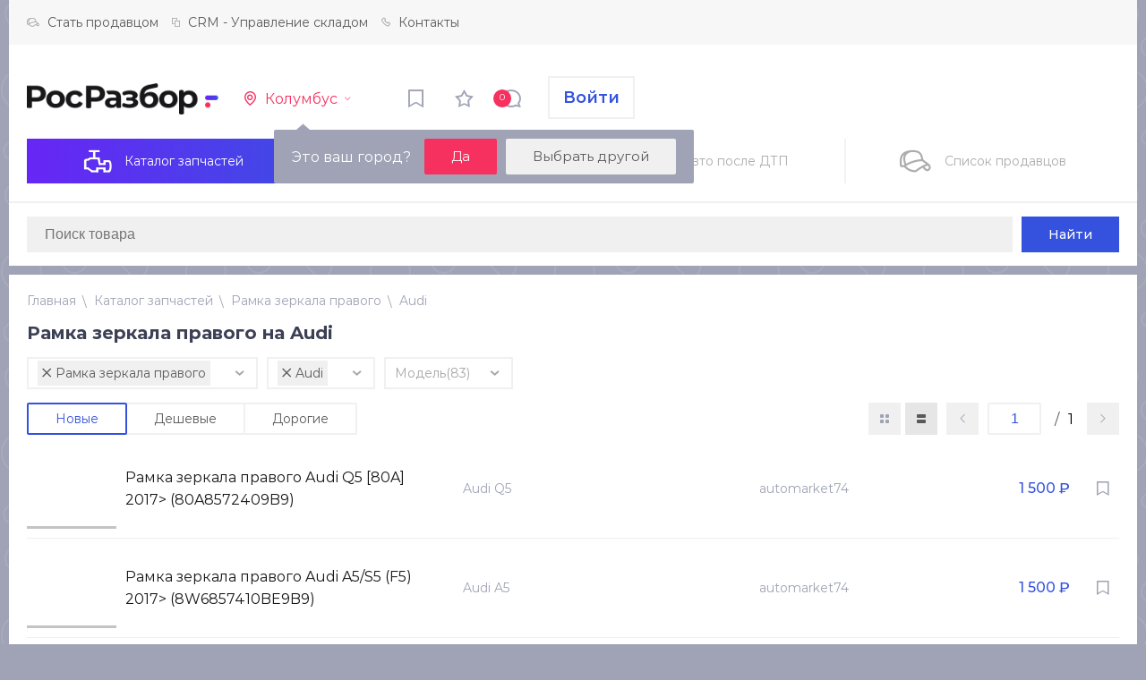

--- FILE ---
content_type: text/html; charset=UTF-8
request_url: https://rosrazbor.pro/parts/%D0%A0%D0%B0%D0%BC%D0%BA%D0%B0%20%D0%B7%D0%B5%D1%80%D0%BA%D0%B0%D0%BB%D0%B0%20%D0%BF%D1%80%D0%B0%D0%B2%D0%BE%D0%B3%D0%BE/Audi/Q5
body_size: 612481
content:
<!doctype html>
<html lang="en">
<head>
    <meta charset="UTF-8">
    <meta name="viewport"
          content="width=device-width, user-scalable=no, initial-scale=1.0, maximum-scale=1.0, minimum-scale=1.0">
    <meta http-equiv="X-UA-Compatible" content="ie=edge">

    <link type="image/x-icon" rel="shortcut icon" href="/images/favicon.ico">
    <link type="image/png" sizes="32x32" rel="icon" href="/images/favicon.png">

    <title>Рамка зеркала правого Audi купить. Цены на б/у, контрактные и новые запчасти.</title>

    <link rel="stylesheet" href="/assets/css/site.css">
    <link rel="stylesheet" href="/assets/css/icons.css">

            <script src="/assets/js/functions.js"></script>
        </head>
<body id="rr">
        <div id="faderComponents" class="faderWrapper"></div>
        
        <div class="mobileHeader" id="mobileHeader" :city-info="cityInfo"></div>
                <div id="desktopHeader" class="header"></div>
        
        <div class="searchGoodsWrapper" id="searchGoods"></div>
        
<div class="content goodsPage">

    <div id="crumbsComponentWrapper"></div>

    <div class="contentTitle">
        <h1 id="contentHeader">Рамка зеркала правого на Audi</h1>
    </div>

    <div class="sorting" style="z-index: 200" component-wrapper="sortingGoodsList" data-car-filter data-group-filter></div>
    <div class="goodsList table" id="goodsList">            <a href="/partInfo/ramka-zerkala-pravogo-audi-q5-80a-2017-80a8572409b9-15-83544-54631-33128bec3b" target="_blank" class="goodsList__goods">
                <div class="goodsList__images" >
                    <img data-imageID="68e005bc18247592d1811a0418f3ca48" src="https://images.rosrazbor.pro/u15/parts/83544/fe2fee1a94d30ff26da8db5f20dcc4a2.JPG" src-loader="https://images.rosrazbor.pro/u15/parts/83544/fe2fee1a94d30ff26da8db5f20dcc4a2.JPG" alt="" id="68e005bc18247592d1811a0418f3ca48" onload="loadImage(event, '68e005bc18247592d1811a0418f3ca48')"><span :data-imageID="imageKey" class="placeholder" style="width: calc(100/4);"  onmouseenter="hoverInImage(event, '68e005bc18247592d1811a0418f3ca48')" class="active"></span><img data-imageID="a83782b86a1b893803624fba9ac92a38" src-loader="https://images.rosrazbor.pro/u15/parts/83544/5b02c6696e2291f2e49460d46b7cfaa0.JPG" alt="" id="a83782b86a1b893803624fba9ac92a38" onload="loadImage(event, 'a83782b86a1b893803624fba9ac92a38')"><span :data-imageID="imageKey" class="placeholder" style="width: calc(100/4);"  onmouseenter="hoverInImage(event, 'a83782b86a1b893803624fba9ac92a38')"></span><img data-imageID="9b2b3654ed624d9ff203964c05474a69" src-loader="https://images.rosrazbor.pro/u15/parts/83544/803aec227d8c0f95b6fad0fce5c00ec6.JPG" alt="" id="9b2b3654ed624d9ff203964c05474a69" onload="loadImage(event, '9b2b3654ed624d9ff203964c05474a69')"><span :data-imageID="imageKey" class="placeholder" style="width: calc(100/4);"  onmouseenter="hoverInImage(event, '9b2b3654ed624d9ff203964c05474a69')"></span><img data-imageID="a9aa1f01cae72a79fc83bca410501224" src-loader="https://images.rosrazbor.pro/u15/parts/83544/afdd05ac96579f7c138a58b35be6eca1.JPG" alt="" id="a9aa1f01cae72a79fc83bca410501224" onload="loadImage(event, 'a9aa1f01cae72a79fc83bca410501224')"><span :data-imageID="imageKey" class="placeholder" style="width: calc(100/4);"  onmouseenter="hoverInImage(event, 'a9aa1f01cae72a79fc83bca410501224')"></span>                </div>
                <div class="goodsList__infoWrapper">
                    <div class="goodsList__titleWrapper">
                        <div class="goodsList__goodsTitle"><p>Рамка зеркала правого Audi Q5 [80A] 2017> (80A8572409B9)</p></div>
                        <div class="goodsList__goodsCars">Audi Q5</div>                        <div class="goodsList__goodsSeller"><span>Продавец:</span>automarket74</div>
                    </div>
                    <div class="goodsList__priceWrapper">
                        <div class="goodsList__price">1 500 <i class="icon icon-rub"></i></div>
                        <div class="goodsList__favorite" id="15-83544-54631-33128bec3b-favorite" class="" onclick="goodsToFavorite('15-83544-54631-33128bec3b', 0)">
                            <span>В избранное</span><i class="icon icon-favorite"></i>                            </template>
                        </div>
                    </div>
                </div>
            </a>
                        <a href="/partInfo/ramka-zerkala-pravogo-audi-a5-s5-f5-2017-15-82118-53690-f61101f5a2" target="_blank" class="goodsList__goods">
                <div class="goodsList__images" >
                    <img data-imageID="b538d280cb5da941707a976560928c68" src="https://images.rosrazbor.pro/u15/parts/82118/23577_f04eef_thumb.JPG" src-loader="https://images.rosrazbor.pro/u15/parts/82118/23577_f04eef_thumb.JPG" alt="" id="b538d280cb5da941707a976560928c68" onload="loadImage(event, 'b538d280cb5da941707a976560928c68')"><span :data-imageID="imageKey" class="placeholder" style="width: calc(100/4);"  onmouseenter="hoverInImage(event, 'b538d280cb5da941707a976560928c68')" class="active"></span><img data-imageID="b01b57725b3227d83c4863c416827074" src-loader="https://images.rosrazbor.pro/u15/parts/82118/23577_6927a0_thumb.JPG" alt="" id="b01b57725b3227d83c4863c416827074" onload="loadImage(event, 'b01b57725b3227d83c4863c416827074')"><span :data-imageID="imageKey" class="placeholder" style="width: calc(100/4);"  onmouseenter="hoverInImage(event, 'b01b57725b3227d83c4863c416827074')"></span><img data-imageID="5ebab5b72e7e5cc10cae64292001d23c" src-loader="https://images.rosrazbor.pro/u15/parts/82118/23577_7b8497_thumb.JPG" alt="" id="5ebab5b72e7e5cc10cae64292001d23c" onload="loadImage(event, '5ebab5b72e7e5cc10cae64292001d23c')"><span :data-imageID="imageKey" class="placeholder" style="width: calc(100/4);"  onmouseenter="hoverInImage(event, '5ebab5b72e7e5cc10cae64292001d23c')"></span><img data-imageID="3ffd7412f84d187ec499429dae688d0a" src-loader="https://images.rosrazbor.pro/u15/parts/82118/23577_7c022f_thumb.JPG" alt="" id="3ffd7412f84d187ec499429dae688d0a" onload="loadImage(event, '3ffd7412f84d187ec499429dae688d0a')"><span :data-imageID="imageKey" class="placeholder" style="width: calc(100/4);"  onmouseenter="hoverInImage(event, '3ffd7412f84d187ec499429dae688d0a')"></span>                </div>
                <div class="goodsList__infoWrapper">
                    <div class="goodsList__titleWrapper">
                        <div class="goodsList__goodsTitle"><p>Рамка зеркала правого Audi A5/S5 (F5) 2017> (8W6857410BE9B9)</p></div>
                        <div class="goodsList__goodsCars">Audi A5</div>                        <div class="goodsList__goodsSeller"><span>Продавец:</span>automarket74</div>
                    </div>
                    <div class="goodsList__priceWrapper">
                        <div class="goodsList__price">1 500 <i class="icon icon-rub"></i></div>
                        <div class="goodsList__favorite" id="15-82118-53690-f61101f5a2-favorite" class="" onclick="goodsToFavorite('15-82118-53690-f61101f5a2', 0)">
                            <span>В избранное</span><i class="icon icon-favorite"></i>                            </template>
                        </div>
                    </div>
                </div>
            </a>
                        <a href="/partInfo/ramka-zerkala-pravogo-honda-accord-vii-2003-2008-15-70653-48143-a7bdd3652c" target="_blank" class="goodsList__goods">
                <div class="goodsList__images" >
                    <img data-imageID="cc99adf186c65984a5abb5812462227d" src="https://images.rosrazbor.pro/u15/parts/70653/b5fda809a04ca8639a42c8a54ced6e7c.JPG" src-loader="https://images.rosrazbor.pro/u15/parts/70653/b5fda809a04ca8639a42c8a54ced6e7c.JPG" alt="" id="cc99adf186c65984a5abb5812462227d" onload="loadImage(event, 'cc99adf186c65984a5abb5812462227d')"><span :data-imageID="imageKey" class="placeholder" style="width: calc(100/4);"  onmouseenter="hoverInImage(event, 'cc99adf186c65984a5abb5812462227d')" class="active"></span><img data-imageID="3f7274525a28942194c763edd683e2b6" src-loader="https://images.rosrazbor.pro/u15/parts/70653/c216d92fdd8a8206cb70fbce20af443a.JPG" alt="" id="3f7274525a28942194c763edd683e2b6" onload="loadImage(event, '3f7274525a28942194c763edd683e2b6')"><span :data-imageID="imageKey" class="placeholder" style="width: calc(100/4);"  onmouseenter="hoverInImage(event, '3f7274525a28942194c763edd683e2b6')"></span><img data-imageID="d5d55befd46fc45c224da3904083ec9b" src-loader="https://images.rosrazbor.pro/u15/parts/70653/896a1ba8bcde2b51f97c880c8ea3fe8d.JPG" alt="" id="d5d55befd46fc45c224da3904083ec9b" onload="loadImage(event, 'd5d55befd46fc45c224da3904083ec9b')"><span :data-imageID="imageKey" class="placeholder" style="width: calc(100/4);"  onmouseenter="hoverInImage(event, 'd5d55befd46fc45c224da3904083ec9b')"></span><img data-imageID="2a3718fda0501fdb483a01801b35a450" src-loader="https://images.rosrazbor.pro/u15/parts/70653/fa7009a87ae165260323d08efe74e7d1.JPG" alt="" id="2a3718fda0501fdb483a01801b35a450" onload="loadImage(event, '2a3718fda0501fdb483a01801b35a450')"><span :data-imageID="imageKey" class="placeholder" style="width: calc(100/4);"  onmouseenter="hoverInImage(event, '2a3718fda0501fdb483a01801b35a450')"></span>                </div>
                <div class="goodsList__infoWrapper">
                    <div class="goodsList__titleWrapper">
                        <div class="goodsList__goodsTitle"><p>Рамка зеркала правого Honda Accord VII 2003-2008</p></div>
                        <div class="goodsList__goodsCars">Honda Accord</div>                        <div class="goodsList__goodsSeller"><span>Продавец:</span>automarket74</div>
                    </div>
                    <div class="goodsList__priceWrapper">
                        <div class="goodsList__price">1 000 <i class="icon icon-rub"></i></div>
                        <div class="goodsList__favorite" id="15-70653-48143-a7bdd3652c-favorite" class="" onclick="goodsToFavorite('15-70653-48143-a7bdd3652c', 0)">
                            <span>В избранное</span><i class="icon icon-favorite"></i>                            </template>
                        </div>
                    </div>
                </div>
            </a>
                        <a href="/partInfo/okantovka-zerkala-pravogo-vw-polo-sed-rus-2011-15-16527-36377-4d1923ae19" target="_blank" class="goodsList__goods">
                <div class="goodsList__images" >
                    <img data-imageID="eba24c23748d90ab5783a55fdc880d7a" src="https://images.rosrazbor.pro/u15/parts/16527/b76a96ab646b989e6d3981775ca4b3db.JPG" src-loader="https://images.rosrazbor.pro/u15/parts/16527/b76a96ab646b989e6d3981775ca4b3db.JPG" alt="" id="eba24c23748d90ab5783a55fdc880d7a" onload="loadImage(event, 'eba24c23748d90ab5783a55fdc880d7a')"><span :data-imageID="imageKey" class="placeholder" style="width: calc(100/5);"  onmouseenter="hoverInImage(event, 'eba24c23748d90ab5783a55fdc880d7a')" class="active"></span><img data-imageID="ba74b24ec8341ec9eb0e577e20c96b23" src-loader="https://images.rosrazbor.pro/u15/parts/16527/bdfd4f0c7893d5d453deb6777fca80f2.JPG" alt="" id="ba74b24ec8341ec9eb0e577e20c96b23" onload="loadImage(event, 'ba74b24ec8341ec9eb0e577e20c96b23')"><span :data-imageID="imageKey" class="placeholder" style="width: calc(100/5);"  onmouseenter="hoverInImage(event, 'ba74b24ec8341ec9eb0e577e20c96b23')"></span><img data-imageID="e39b38b4ff4a1ceec66d8b897ced30be" src-loader="https://images.rosrazbor.pro/u15/parts/16527/38838276af35e76b6c2596c0d9764690.JPG" alt="" id="e39b38b4ff4a1ceec66d8b897ced30be" onload="loadImage(event, 'e39b38b4ff4a1ceec66d8b897ced30be')"><span :data-imageID="imageKey" class="placeholder" style="width: calc(100/5);"  onmouseenter="hoverInImage(event, 'e39b38b4ff4a1ceec66d8b897ced30be')"></span><img data-imageID="1b55ee15d9490218edc594bd3d08da35" src-loader="https://images.rosrazbor.pro/u15/parts/16527/8c0b097b220ab283e5e4b7a8a1f47a97.JPG" alt="" id="1b55ee15d9490218edc594bd3d08da35" onload="loadImage(event, '1b55ee15d9490218edc594bd3d08da35')"><span :data-imageID="imageKey" class="placeholder" style="width: calc(100/5);"  onmouseenter="hoverInImage(event, '1b55ee15d9490218edc594bd3d08da35')"></span><img data-imageID="2e0e5c87b965cccadca28988181a5a1e" src-loader="https://images.rosrazbor.pro/u15/parts/16527/68a305c65b64ba965c9a688aa20c5536.JPG" alt="" id="2e0e5c87b965cccadca28988181a5a1e" onload="loadImage(event, '2e0e5c87b965cccadca28988181a5a1e')"><span :data-imageID="imageKey" class="placeholder" style="width: calc(100/5);"  onmouseenter="hoverInImage(event, '2e0e5c87b965cccadca28988181a5a1e')"></span>                </div>
                <div class="goodsList__infoWrapper">
                    <div class="goodsList__titleWrapper">
                        <div class="goodsList__goodsTitle"><p>Окантовка зеркала правого VW Polo (Sed RUS) 2011> (6R0857602B)</p></div>
                        <div class="goodsList__goodsCars">Volkswagen Polo</div>                        <div class="goodsList__goodsSeller"><span>Продавец:</span>automarket74</div>
                    </div>
                    <div class="goodsList__priceWrapper">
                        <div class="goodsList__price">800 <i class="icon icon-rub"></i></div>
                        <div class="goodsList__favorite" id="15-16527-36377-4d1923ae19-favorite" class="" onclick="goodsToFavorite('15-16527-36377-4d1923ae19', 0)">
                            <span>В избранное</span><i class="icon icon-favorite"></i>                            </template>
                        </div>
                    </div>
                </div>
            </a>
            </div>    <div class="sorting bottom" style="z-index: 190" component-wrapper="sortingGoodsList"></div>
</div>

        <div class="footer container">
            <div class="rosRazbor">
                <a href="/" class="footerLogo"></a>
                <div class="copyright">
                    <span>2025 © РосРазбор.</span>
                    <span>Все права защищены</span>
                    <a href="mailto:info@rosrazbor.pro">info@rosrazbor.pro</a>
                </div>
            </div>
            <div class="footerMenu">
                <ul>
                    <li><a href="/parts"><i class="icon icon-engine"></i>Каталог запчастей</a></li>
                    <li><a href="/auto"><i class="icon icon-car"></i>Авто в разборе</a></li>
                    <li><a href="/crashed-auto"><i class="icon icon-door"></i>Авто после ДТП</a></li>
                    <li><a href="/sellers"><i class="icon icon-cap"></i>Каталог продавцов</a></li>
                    <li><a href="/contacts"><i class="icon icon-phone"></i>Контакты</a></li>
                </ul>
                <ul>
<!--                    <li><a href="/article"><i class="icon icon-news"></i>Новости</a></li>-->
<!--                    <li><a href="/payment"><i class="icon icon-rub"></i>Оплата</a></li>-->
<!--                    <li><a href="/delivery"><i class="icon icon-delivery"></i>Доставка</a></li>-->
<!--                    <li><a href="/warranty"><i class="icon icon-gourantie"></i>Гарантии</a></li>-->
                </ul>
            </div>
            <div class="crm">
                <div class="f c">
                    <div class="title">
                        <i class="icon icon-cap"></i>
                        <span>У Вас сервис Авто-разбора?</span>
                    </div>
                    <div class="info">
                        РосРазбор поможет Вам в реализации авто после ДТП, авто-запчастей, а так же предоставит удобный сервис учета запчастей!
                    </div>
                </div>
                <div class="f c">
                    <div id="footerConnectMe"></div>
                    <div class="links">
                        <a href="/tariffs">Тарифы и условия</a>
                        <a href="/crm" class="blue">Сервис учета авто-запчастей</a>
                    </div>
                </div>
            </div>
        </div>
        <!-- Yandex.Metrika counter --> <script type="text/javascript" > (function (d, w, c) { (w[c] = w[c] || []).push(function() { try { w.yaCounter72401911 = new Ya.Metrika({ id:72401911, clickmap:true, trackLinks:true, accurateTrackBounce:true, webvisor:true, trackHash:true }); } catch(e) { } }); var n = d.getElementsByTagName("script")[0], x = "https://mc.yandex.ru/metrika/watch.js", s = d.createElement("script"), f = function () { n.parentNode.insertBefore(s, n); }; for (var i = 0; i < document.scripts.length; i++) { if (document.scripts[i].src === x) { return; } } s.type = "text/javascript"; s.async = true; s.src = x; if (w.opera == "[object Opera]") { d.addEventListener("DOMContentLoaded", f, false); } else { f(); } })(document, window, "yandex_metrika_callbacks"); </script> <noscript><div><img src="https://mc.yandex.ru/watch/72401911" style="position:absolute; left:-9999px;" alt="" /></div></noscript> <!-- /Yandex.Metrika counter -->
                <script>
            const storeSettings = {"setCityInfo":{"name":"\u041a\u043e\u043b\u0443\u043c\u0431\u0443\u0441","cityID":-1,"region":null,"citySelected":false},"setSearchCarsList":{"542":{"text":"Iran Khodro","searchInfo":"Iran Khodro"},"838":{"text":"Ravon","searchInfo":"Ravon"},"978":{"text":"Tesla","searchInfo":"Tesla"},"1096":{"text":"\u0418\u0436","searchInfo":"\u0418\u0436"},"1103":{"text":"\u0422\u0430\u0433\u0410\u0417","searchInfo":"\u0422\u0430\u0433\u0410\u0417"},"1331":{"text":"Jetour","searchInfo":"Jetour"},"267":{"text":"DAF","searchInfo":"DAF"},"268":{"text":"Daihatsu","searchInfo":"Daihatsu"},"712":{"text":"Mini","searchInfo":"Mini"},"1407":{"text":"tank","searchInfo":"tank"},"431":{"text":"Genesis","searchInfo":"Genesis"},"664":{"text":"MAN","searchInfo":"MAN"},"313":{"text":"Dodge","searchInfo":"Dodge"},"424":{"text":"GAC","searchInfo":"GAC"},"274":{"text":"Datsun","searchInfo":"Datsun"},"549":{"text":"Isuzu","searchInfo":"Isuzu"},"1104":{"text":"\u0423\u0410\u0417","searchInfo":"\u0423\u0410\u0417"},"1093":{"text":"\u0413\u0410\u0417","searchInfo":"\u0413\u0410\u0417"},"563":{"text":"Jeep","searchInfo":"Jeep"},"900":{"text":"Seat","searchInfo":"Seat"},"1094":{"text":"ZAZ","searchInfo":"ZAZ"},"384":{"text":"FAW","searchInfo":"FAW"},"925":{"text":"SMA","searchInfo":"SMA"},"535":{"text":"Infiniti","searchInfo":"Infiniti"},"1042":{"text":"Vortex","searchInfo":"Vortex"},"1406":{"text":"Jaecoo","searchInfo":"Jaecoo"},"230":{"text":"Chrysler","searchInfo":"Chrysler"},"183":{"text":"BYD","searchInfo":"BYD"},"482":{"text":"Haval","searchInfo":"Haval"},"559":{"text":"Jaguar","searchInfo":"Jaguar"},"876":{"text":"Saab","searchInfo":"Saab"},"557":{"text":"JAC","searchInfo":"JAC"},"464":{"text":"Great Wall","searchInfo":"Great Wall"},"217":{"text":"ChangAn","searchInfo":"ChangAn"},"266":{"text":"Daewoo","searchInfo":"Daewoo"},"957":{"text":"Subaru","searchInfo":"Subaru"},"390":{"text":"Fiat","searchInfo":"Fiat"},"1041":{"text":"Volvo","searchInfo":"Volvo"},"816":{"text":"Porsche","searchInfo":"Porsche"},"796":{"text":"Peugeot","searchInfo":"Peugeot"},"634":{"text":"Lifan","searchInfo":"Lifan"},"1405":{"text":"Omoda","searchInfo":"Omoda"},"185":{"text":"Cadillac","searchInfo":"Cadillac"},"232":{"text":"Citroen","searchInfo":"Citroen"},"962":{"text":"Suzuki","searchInfo":"Suzuki"},"507":{"text":"Honda","searchInfo":"Honda"},"767":{"text":"Opel","searchInfo":"Opel"},"946":{"text":"SsangYong","searchInfo":"SsangYong"},"610":{"text":"Lada","searchInfo":"Lada"},"227":{"text":"Chevrolet","searchInfo":"Chevrolet"},"1404":{"text":"EXEED","searchInfo":"EXEED"},"145":{"text":"BMW","searchInfo":"BMW"},"429":{"text":"Geely","searchInfo":"Geely"},"685":{"text":"Mazda","searchInfo":"Mazda"},"629":{"text":"Lexus","searchInfo":"Lexus"},"404":{"text":"Ford","searchInfo":"Ford"},"715":{"text":"Mitsubishi","searchInfo":"Mitsubishi"},"226":{"text":"Chery","searchInfo":"Chery"},"923":{"text":"Skoda","searchInfo":"Skoda"},"617":{"text":"Land Rover","searchInfo":"Land Rover"},"753":{"text":"Nissan","searchInfo":"Nissan"},"78":{"text":"Audi","searchInfo":"Audi"},"695":{"text":"Mercedes-Benz","searchInfo":"Mercedes-Benz"},"993":{"text":"Toyota","searchInfo":"Toyota"},"842":{"text":"Renault","searchInfo":"Renault"},"1040":{"text":"Volkswagen","searchInfo":"Volkswagen"},"593":{"text":"Kia","searchInfo":"Kia"},"524":{"text":"Hyundai","searchInfo":"Hyundai"}},"setGoodsViewType":{"viewType":"table"},"setGoodsSortingType":"new","setGoodsSortingGroupID":[1041],"setGoodsSortingCarID":78,"setSearchModelsList":{"258":{"text":"100 4 (C4)","dopInfo":"\u0421\u0435\u0434\u0430\u043d, 1991-1995","searchInfo":"100 100 4 (C4) \u0421\u0435\u0434\u0430\u043d 1991 1992 1993 1994 1995","years":[1991,1992,1993,1994,1995],"groups":{"1591":1,"854":1,"817":1,"819":1,"1498":1,"2467":1,"1537":1,"524":1,"439":1,"1620":1,"1508":1,"1864":1,"1859":1,"860":1,"894":2,"1613":1}},"262":{"text":"100 3 (C3)","dopInfo":"\u0421\u0435\u0434\u0430\u043d, 1982-1991","searchInfo":"100 100 3 (C3) \u0421\u0435\u0434\u0430\u043d 1982 1983 1984 1985 1986 1987 1988 1989 1990 1991","years":[1982,1983,1984,1985,1986,1987,1988,1989,1990,1991],"groups":{"1413":1}},"273":{"text":"80 5 (B4)","dopInfo":"\u0421\u0435\u0434\u0430\u043d, 1991-1996","searchInfo":"80 80 5 (B4) \u0421\u0435\u0434\u0430\u043d 1991 1992 1993 1994 1995 1996","years":[1991,1992,1993,1994,1995,1996],"groups":{"2725":1,"2745":2}},"7779":{"text":"90 3 (B4)","dopInfo":"\u0421\u0435\u0434\u0430\u043d, 1992-1995","searchInfo":"90 90 3 (B4) \u0421\u0435\u0434\u0430\u043d 1992 1993 1994 1995","years":[1992,1993,1994,1995],"groups":{"1497":1}},"281":{"text":"A1 1 (8X)","dopInfo":"\u0425\u044d\u0442\u0447\u0431\u0435\u043a 3\u0434\u0432, 2010-2018","searchInfo":"A1 A1 1 (8X) \u0425\u044d\u0442\u0447\u0431\u0435\u043a 3\u0434\u0432 2010 2011 2012 2013 2014 2015 2016 2017 2018","years":[2010,2011,2012,2013,2014,2015,2016,2017,2018],"groups":{"858":1,"837":1,"838":1,"1409":4,"2465":1,"2466":1,"2311":1,"2291":1,"2304":1,"1889":1,"870":1,"399":1,"1903":1,"960":1,"913":1,"-12":1,"449":1,"1859":1,"842":1,"932":1,"840":1,"997":1,"-6":1,"825":1,"866":1}},"7780":{"text":"A1 1 (8X) Sportback","dopInfo":"\u0425\u044d\u0442\u0447\u0431\u0435\u043a 5\u0434\u0432, 2012-2018","searchInfo":"A1 A1 1 (8X) Sportback \u0425\u044d\u0442\u0447\u0431\u0435\u043a 5\u0434\u0432 2012 2013 2014 2015 2016 2017 2018","years":[2012,2013,2014,2015,2016,2017,2018],"groups":{"1891":1,"2947":1,"3407":1,"1035":1,"2304":1,"14":1,"1503":1,"2468":1,"439":1,"2054":1,"2467":1,"2063":1,"422":1,"2466":1,"3243":1,"1543":1,"2055":1,"2465":1,"863":1,"2512":1,"1497":2,"406":1,"3434":1,"2508":1,"2260":1,"1510":1,"2463":1,"3267":1,"1511":4,"2291":3,"2482":1,"3240":1,"3300":1,"1498":1,"1859":1,"1861":1,"3259":1,"840":1,"3273":2,"1864":1,"-101":1,"1863":1,"3359":1,"44":1,"1642":1,"3260":1,"-69":1,"440":1,"436":1,"3257":1,"1654":1,"474":1,"3274":1,"1507":6,"3275":1,"3272":1,"1499":2,"1501":1,"2290":1,"2978":1,"2321":1,"2469":1,"399":1,"450":1,"935":1,"449":1,"400":1,"2311":1,"1571":1,"1504":1,"461":1,"1551":1,"401":1,"2339":1,"1889":1,"32":3,"-30":1,"1554":1,"1518":3,"1512":2,"1520":1,"451":1,"452":1,"931":1,"37":1,"2355":1,"1658":1,"1605":1,"1606":1,"460":1,"164":1,"2944":1,"3302":1,"1549":1,"3343":2,"2027":1,"1547":1,"74":1,"5":1,"3303":1,"455":1,"1537":1,"3304":1,"1500":1,"820":1,"413":1,"414":1,"-28":1,"2224":1,"832":1,"1599":1,"-21":1,"2046":1,"-22":1,"56":1,"65":1,"477":1,"3332":1,"514":1,"3308":1,"870":1,"1974":1,"815":1,"1579":1,"415":2,"822":2,"416":1,"1902":1,"396":1,"-100":2,"1908":1,"1532":3,"2069":1,"2293":1,"1613":1,"1592":1,"936":1,"3194":1,"937":1,"2230":2,"962":2,"426":1,"424":1,"885":1,"1121":1,"2018":1,"2020":1,"-43":1,"1653":1,"1552":1,"2220":1,"435":1,"2334":2,"894":1,"890":1,"1506":1,"1528":3,"2073":1,"1530":1,"2336":1}},"282":{"text":"A2 1 (8Z)","dopInfo":"\u0425\u044d\u0442\u0447\u0431\u0435\u043a 5\u0434\u0432, 1999-2005","searchInfo":"A2 A2 1 (8Z) \u0425\u044d\u0442\u0447\u0431\u0435\u043a 5\u0434\u0432 1999 2000 2001 2002 2003 2004 2005","years":[1999,2000,2001,2002,2003,2004,2005],"groups":{"2947":1}},"284":{"text":"A3 3 (8V)","dopInfo":"\u041a\u0430\u0431\u0440\u0438\u043e\u043b\u0435\u0442, 2012-\u043d.\u0432.","searchInfo":"A3 A3 3 (8V) \u041a\u0430\u0431\u0440\u0438\u043e\u043b\u0435\u0442 2012 2013 2014 2015 2016 2017 2018 2019 2020 2021 2022 2023 2024 2025","years":[2012,2013,2014,2015,2016,2017,2018,2019,2020,2021,2022,2023,2024,2025],"groups":{"997":7,"1572":2,"3125":3,"1601":1,"903":1,"3234":1,"900":1}},"287":{"text":"A3 2 (8P)","dopInfo":"\u041a\u0430\u0431\u0440\u0438\u043e\u043b\u0435\u0442, 2008-2013","searchInfo":"A3 A3 2 (8P) \u041a\u0430\u0431\u0440\u0438\u043e\u043b\u0435\u0442 2008 2009 2010 2011 2012 2013","years":[2008,2009,2010,2011,2012,2013],"groups":{"1572":4}},"289":{"text":"A3 2 (8P)","dopInfo":"\u0425\u044d\u0442\u0447\u0431\u0435\u043a 3\u0434\u0432, 2003-2013","searchInfo":"A3 A3 2 (8P) \u0425\u044d\u0442\u0447\u0431\u0435\u043a 3\u0434\u0432 2003 2004 2005 2006 2007 2008 2009 2010 2011 2012 2013","years":[2003,2004,2005,2006,2007,2008,2009,2010,2011,2012,2013],"groups":{"37":1,"1409":1,"900":1,"1554":1,"1602":1,"1358":1,"2290":1,"1572":1,"1621":1}},"291":{"text":"A3 1 (8L)","dopInfo":"\u0425\u044d\u0442\u0447\u0431\u0435\u043a 5\u0434\u0432, 1996-2003","searchInfo":"A3 A3 1 (8L) \u0425\u044d\u0442\u0447\u0431\u0435\u043a 5\u0434\u0432 1996 1997 1998 1999 2000 2001 2002 2003","years":[1996,1997,1998,1999,2000,2001,2002,2003],"groups":{"37":1}},"7782":{"text":"A3 2 (8P) Sportback","dopInfo":"\u0425\u044d\u0442\u0447\u0431\u0435\u043a 5\u0434\u0432, 2004-2008","searchInfo":"A3 A3 2 (8P) Sportback \u0425\u044d\u0442\u0447\u0431\u0435\u043a 5\u0434\u0432 2004 2005 2006 2007 2008","years":[2004,2005,2006,2007,2008],"groups":{"3034":1,"3274":2,"400":1,"1861":2,"450":1,"3176":1,"891":2,"810":2,"1572":1,"863":1,"850":1,"2939":1,"-89":1,"822":4,"827":1,"2220":1,"1615":1,"3276":1,"1515":1,"409":1,"832":1,"416":1,"1892":1,"1893":1,"1887":1,"-18":1,"1507":1,"2332":1,"3332":1,"1906":1,"816":1,"817":1,"1863":1,"1864":1,"-86":1,"1859":1,"461":1,"462":1,"893":1,"894":1,"890":1,"3272":1,"3273":1,"3275":1,"1528":3,"2334":1,"-12":1,"1511":2,"1540":1,"842":1,"911":1,"-96":1,"2291":2,"811":1,"413":1,"44":1,"888":2,"3475":1,"437":1,"3291":1,"840":1,"1051":1,"398":1,"422":1,"864":1,"1121":1,"430":1,"424":1,"426":1,"2650":1,"537":1,"882":1,"401":1,"415":3,"862":1,"934":1,"884":1,"482":1,"1551":1,"149":1,"2469":1,"2044":1,"2023":1,"1541":1}},"19572":{"text":"A3 4 8Y","dopInfo":"\u0441\u0435\u0434\u0430\u043d, 2020-\u043d.\u0432.","searchInfo":"A3 A3 4 8Y \u0441\u0435\u0434\u0430\u043d 2020 2021 2022 2023 2024 2025","years":[2020,2021,2022,2023,2024,2025],"groups":{"863":1,"850":1,"811":1}},"292":{"text":"A4 5 (B9)","dopInfo":"\u0421\u0435\u0434\u0430\u043d, 2015-\u043d.\u0432.","searchInfo":"A4 A4 5 (B9) \u0421\u0435\u0434\u0430\u043d 2015 2016 2017 2018 2019 2020 2021 2022 2023 2024 2025","years":[2015,2016,2017,2018,2019,2020,2021,2022,2023,2024,2025],"groups":{"900":2,"56":13,"2311":10,"936":1,"822":1,"997":3,"825":1,"826":1,"817":1,"1572":1,"-7":1,"3298":1,"3125":5,"903":4,"926":1,"1893":1,"-54":3,"929":1,"932":15,"-70":1,"2465":1,"2466":1,"1511":1}},"297":{"text":"A4 4 (B8)","dopInfo":"\u0421\u0435\u0434\u0430\u043d, 2007-2015","searchInfo":"A4 A4 4 (B8) \u0421\u0435\u0434\u0430\u043d 2007 2008 2009 2010 2011 2012 2013 2014 2015","years":[2007,2008,2009,2010,2011,2012,2013,2014,2015],"groups":{"1497":2,"965":1,"1592":2,"3273":3,"1556":1,"14":2,"1346":2,"811":3,"3259":2,"3260":2,"117":1,"866":1,"1895":2,"1347":2,"2050":1,"1058":1,"830":2,"1572":7,"3356":1,"50":3,"997":2,"3302":3,"3305":3,"2291":1,"914":3,"1498":2,"3160":3,"3159":2,"2468":2,"1353":2,"1368":2,"2465":2,"862":3,"2466":2,"903":5,"3125":3,"3275":3,"559":1,"-13":1,"2478":1,"3115":1,"1358":2,"1366":2,"1365":2,"1359":2,"3296":2,"1504":2,"-7":3,"517":5,"62":2,"-85":1,"1861":3,"1677":1,"840":3,"489":1,"2480":1,"2577":2,"2479":1,"1697":2,"1499":10,"28":2,"808":1,"-102":3,"2482":1,"414":1,"3407":2,"1532":2,"2293":2,"1507":4,"2939":1,"1859":2,"1863":2,"1864":2,"1528":6,"1540":2,"1511":7,"1506":2,"2334":7,"1889":2,"1559":3,"3304":2,"931":1,"450":2,"890":2,"894":2,"891":2,"449":2,"1571":2,"934":2,"431":5,"2365":2,"-6":2,"452":2,"-9":2,"1514":1,"-8":2,"1893":2,"-12":2,"1892":2,"820":2,"1894":1,"1501":1,"428":2,"401":2,"2220":2,"1520":1,"822":9,"835":1,"3182":1,"470":1,"1549":1,"417":1,"1372":1,"1867":1,"2073":1,"1367":1,"2508":1,"1121":2,"952":1,"2335":2,"880":1,"847":1,"440":1,"863":1,"2221":1,"827":2,"472":2,"1518":4,"2294":1,"1605":1,"2467":1,"1554":1,"1653":2,"73":1,"1512":1,"-100":1,"1606":1,"1615":2,"31":1,"1537":1,"2044":4,"946":2,"817":2,"2512":1,"962":2,"564":2,"1387":1,"818":2,"-61":1,"877":2,"1533":1,"2355":1,"2304":1,"3490":1,"1865":1,"2290":1,"1866":1,"56":1,"2305":1,"1546":1,"1908":2,"413":2,"2469":1,"-96":2,"2309":1,"888":1,"74":1,"2022":1,"37":1,"-57":2,"1519":1,"1646":1,"2230":1,"3338":1,"2024":1,"2069":1,"2035":1,"2942":2,"2222":1,"455":1,"1574":1,"870":1,"-43":1,"810":2,"-67":1,"2224":2,"1974":1,"-76":1,"432":1,"2690":1,"1157":1,"94":1,"854":1,"3308":1,"1886":1,"3157":2,"3158":2,"3303":2,"3272":2,"3274":2,"1529":1,"451":2,"437":2,"872":2,"415":3,"424":2,"426":2,"3257":1,"422":2,"3291":2,"436":1,"474":1,"1515":1,"1658":1,"423":1,"442":1,"398":2,"2235":1,"421":1,"2111":1,"2110":1,"2100":1,"2101":1,"2055":1,"395":1,"2046":1,"832":1,"1348":1,"26":1,"2311":1,"36":3,"44":1,"2288":1,"439":1,"1649":1,"1543":1,"1503":1,"1679":1,"2336":1,"2318":1,"1591":1,"2323":1,"396":1,"41":1,"2216":1,"1547":1,"1510":1,"65":1,"3481":1,"1558":1,"833":1,"858":1,"837":1,"857":1,"523":1,"-77":1,"1517":1,"477":1,"819":1,"816":1,"-86":1,"461":1,"462":1,"399":1,"400":1,"893":1,"2332":1,"501":1,"850":1,"430":1,"3439":1,"3284":1}},"298":{"text":"A4 3 (B7)","dopInfo":"\u041a\u0430\u0431\u0440\u0438\u043e\u043b\u0435\u0442, 2004-2009","searchInfo":"A4 A4 3 (B7) \u041a\u0430\u0431\u0440\u0438\u043e\u043b\u0435\u0442 2004 2005 2006 2007 2008 2009","years":[2004,2005,2006,2007,2008,2009],"groups":{"1886":2,"1511":2,"1532":2,"2217":1}},"301":{"text":"A4 2 (B6)","dopInfo":"\u041a\u0430\u0431\u0440\u0438\u043e\u043b\u0435\u0442, 2000-2006","searchInfo":"A4 A4 2 (B6) \u041a\u0430\u0431\u0440\u0438\u043e\u043b\u0435\u0442 2000 2001 2002 2003 2004 2005 2006","years":[2000,2001,2002,2003,2004,2005,2006],"groups":{"2411":1,"1562":1,"513":1,"808":2}},"306":{"text":"A4 1 (B5)","dopInfo":"\u0421\u0435\u0434\u0430\u043d, 1994-2001","searchInfo":"A4 A4 1 (B5) \u0421\u0435\u0434\u0430\u043d 1994 1995 1996 1997 1998 1999 2000 2001","years":[1994,1995,1996,1997,1998,1999,2000,2001],"groups":{"47":1,"2049":1,"2104":1,"2063":1,"2920":1,"434":2,"1507":1}},"308":{"text":"A4 Allroad quattro 5 (B9)","dopInfo":"\u0423\u043d\u0438\u0432\u0435\u0440\u0441\u0430\u043b, 2016-\u043d.\u0432.","searchInfo":"A4 A4 Allroad quattro 5 (B9) \u0423\u043d\u0438\u0432\u0435\u0440\u0441\u0430\u043b 2016 2017 2018 2019 2020 2021 2022 2023 2024 2025","years":[2016,2017,2018,2019,2020,2021,2022,2023,2024,2025],"groups":{"1026":1,"936":1,"997":3,"825":1,"826":1,"817":1,"-7":1,"3125":5,"903":4,"926":1}},"310":{"text":"A4 Allroad quattro 4 (B8)","dopInfo":"\u0423\u043d\u0438\u0432\u0435\u0440\u0441\u0430\u043b, 2009-2016","searchInfo":"A4 A4 Allroad quattro 4 (B8) \u0423\u043d\u0438\u0432\u0435\u0440\u0441\u0430\u043b 2009 2010 2011 2012 2013 2014 2015 2016","years":[2009,2010,2011,2012,2013,2014,2015,2016],"groups":{"471":1,"3057":2,"2290":2,"997":1,"50":1,"2468":1,"3275":1,"1621":1,"1861":1,"914":1,"808":1}},"7790":{"text":"A4 1 (B5)","dopInfo":"\u0423\u043d\u0438\u0432\u0435\u0440\u0441\u0430\u043b, 1994-2001","searchInfo":"A4 A4 1 (B5) \u0423\u043d\u0438\u0432\u0435\u0440\u0441\u0430\u043b 1994 1995 1996 1997 1998 1999 2000 2001","years":[1994,1995,1996,1997,1998,1999,2000,2001],"groups":{"434":2,"1507":1}},"7791":{"text":"A4 2 (B6)","dopInfo":"\u0423\u043d\u0438\u0432\u0435\u0440\u0441\u0430\u043b, 2000-2006","searchInfo":"A4 A4 2 (B6) \u0423\u043d\u0438\u0432\u0435\u0440\u0441\u0430\u043b 2000 2001 2002 2003 2004 2005 2006","years":[2000,2001,2002,2003,2004,2005,2006],"groups":{"2411":1,"1562":1,"513":1,"808":2}},"7792":{"text":"A4 2 (B6)","dopInfo":"\u0421\u0435\u0434\u0430\u043d, 2000-2006","searchInfo":"A4 A4 2 (B6) \u0421\u0435\u0434\u0430\u043d 2000 2001 2002 2003 2004 2005 2006","years":[2000,2001,2002,2003,2004,2005,2006],"groups":{"1572":1,"1613":1,"2411":1,"1562":1,"513":1,"808":2,"167":1}},"7793":{"text":"A4 3 (B7)","dopInfo":"\u0421\u0435\u0434\u0430\u043d, 2004-2009","searchInfo":"A4 A4 3 (B7) \u0421\u0435\u0434\u0430\u043d 2004 2005 2006 2007 2008 2009","years":[2004,2005,2006,2007,2008,2009],"groups":{"817":1,"465":1,"822":7,"2340":1,"2479":1,"2100":1,"2099":1,"826":1,"1886":2,"1887":1,"957":1,"1548":1,"2050":1,"1511":7,"1532":2,"991":1,"15":1,"3273":2,"1043":1,"3302":3,"877":2,"430":2,"1533":1,"2222":1,"1528":4,"1864":2,"1755":1,"450":1,"396":2,"2030":1,"71":2,"444":1,"3274":2,"862":2,"1353":1,"445":1,"426":2,"3275":2,"1501":1,"417":1,"-69":1,"470":1,"2467":1,"1512":1,"1365":1,"399":2,"1498":1,"2468":1,"883":1,"1553":1,"3260":1,"421":1,"3259":1,"1605":1,"2334":5,"2288":1,"-42":1,"890":2,"474":2,"2217":1,"447":1,"973":2,"-13":1,"-12":2,"1597":1,"3261":1,"1549":1,"-14":1,"840":2,"1892":2,"477":2,"435":1,"1621":1,"1368":1,"2220":2,"167":1,"1348":1,"2216":1,"3358":1,"425":1,"3300":1,"3237":1,"-67":2,"-77":1,"1893":1,"820":1,"472":1,"1515":1,"1615":1,"816":1,"1863":1,"1861":1,"-86":1,"985":1,"3272":1,"3303":1,"461":1,"462":1,"400":1,"893":1,"894":1,"891":1,"1540":1,"-15":1,"431":1,"-96":1,"2291":3,"810":1,"1060":1,"437":1,"3291":1,"398":1,"50":1,"422":1,"424":1,"401":1,"-102":1,"428":1,"1157":1,"415":1,"-101":1,"934":1,"2044":1,"2942":1,"2944":1,"2947":1,"2230":2,"2224":1}},"7794":{"text":"A4 3 (B7)","dopInfo":"\u0423\u043d\u0438\u0432\u0435\u0440\u0441\u0430\u043b, 2004-2009","searchInfo":"A4 A4 3 (B7) \u0423\u043d\u0438\u0432\u0435\u0440\u0441\u0430\u043b 2004 2005 2006 2007 2008 2009","years":[2004,2005,2006,2007,2008,2009],"groups":{"1886":2,"1511":2,"1532":2,"2217":1}},"7795":{"text":"A4 4 (B8)","dopInfo":"\u0423\u043d\u0438\u0432\u0435\u0440\u0441\u0430\u043b, 2007-2015","searchInfo":"A4 A4 4 (B8) \u0423\u043d\u0438\u0432\u0435\u0440\u0441\u0430\u043b 2007 2008 2009 2010 2011 2012 2013 2014 2015","years":[2007,2008,2009,2010,2011,2012,2013,2014,2015],"groups":{"866":1,"1895":1,"1347":1,"2050":1,"1058":1,"830":2,"997":1,"3302":1,"3305":2,"914":2,"1498":1,"3160":2,"3159":2,"2468":1,"1368":1,"2465":1,"2466":1,"903":4,"3125":3,"3275":2,"559":1,"-13":1,"3115":1,"1358":1,"1359":1,"3296":1,"1861":2,"1677":1,"840":2,"489":1,"517":4,"2480":1,"2577":1,"2479":1,"1697":1,"1499":5,"28":1,"808":1,"827":1,"523":1,"-77":1,"2220":1,"1615":1,"477":1,"409":1,"416":1,"1892":1,"1893":1,"1517":1,"1889":1,"820":1,"2332":2,"-18":1,"2365":1,"885":1,"815":1,"831":1,"818":1,"819":1,"816":1,"817":1,"1863":1,"1864":1,"1859":1,"-86":1,"451":1,"452":1,"449":1,"450":1,"3158":1,"3157":1,"-6":1,"-7":1,"-8":2,"3304":1,"3303":1,"461":1,"462":1,"399":1,"400":1,"3272":1,"3273":1,"3274":1,"2334":3,"1506":1,"1528":3,"1511":2,"1540":1,"-12":1,"501":1,"1005":1,"-96":1,"2291":1,"810":1,"850":1,"811":1,"413":1,"-57":1,"872":1,"822":4,"437":1,"522":2,"3291":1,"1045":1,"398":1,"50":1,"422":1,"864":1,"931":1,"962":1,"1121":1,"428":1,"430":1,"426":1,"62":2,"2314":1,"2335":1,"904":1,"401":1,"415":2,"862":1,"-101":1,"934":1,"884":1,"26":1,"882":1,"482":1,"1512":1,"1658":1,"1571":1,"2336":1,"1908":1,"1515":1,"952":1,"907":1,"2217":1,"3284":1,"2469":1,"2044":2,"2939":2,"2944":2,"2947":1,"2020":2,"1541":1,"2230":2,"2260":1}},"7797":{"text":"A4 5 Avant (B9)","dopInfo":"\u0423\u043d\u0438\u0432\u0435\u0440\u0441\u0430\u043b, 2015-\u043d.\u0432.","searchInfo":"A4 A4 5 Avant (B9) \u0423\u043d\u0438\u0432\u0435\u0440\u0441\u0430\u043b 2015 2016 2017 2018 2019 2020 2021 2022 2023 2024 2025","years":[2015,2016,2017,2018,2019,2020,2021,2022,2023,2024,2025],"groups":{"936":1,"997":3,"825":1,"826":1,"817":1,"-7":1,"3125":5,"903":4,"926":1}},"7798":{"text":"A5 1 (8T) Sportback","dopInfo":"\u041b\u0438\u0444\u0442\u0431\u0435\u043a, 2007-2016","searchInfo":"A5 A5 1 (8T) Sportback \u041b\u0438\u0444\u0442\u0431\u0435\u043a 2007 2008 2009 2010 2011 2012 2013 2014 2015 2016","years":[2007,2008,2009,2010,2011,2012,2013,2014,2015,2016],"groups":{"965":1,"419":1,"1026":1,"920":1,"3060":1,"420":1,"3059":4,"3057":4,"2467":1,"3212":3,"37":2,"2073":1,"2111":1,"2098":1,"809":1,"1366":1,"489":1,"840":1,"517":4,"1005":1,"1507":2,"1697":1,"2332":2,"1511":4,"1499":1,"1886":1,"3268":2}},"7799":{"text":"A5 1 (8T)","dopInfo":"\u041a\u0443\u043f\u0435, 2007-2016","searchInfo":"A5 A5 1 (8T) \u041a\u0443\u043f\u0435 2007 2008 2009 2010 2011 2012 2013 2014 2015 2016","years":[2007,2008,2009,2010,2011,2012,2013,2014,2015,2016],"groups":{"965":1}},"7800":{"text":"A5 2  Sportback","dopInfo":"\u041b\u0438\u0444\u0442\u0431\u0435\u043a, 2016-\u043d.\u0432.","searchInfo":"A5 A5 2  Sportback \u041b\u0438\u0444\u0442\u0431\u0435\u043a 2016 2017 2018 2019 2020 2021 2022 2023 2024 2025","years":[2016,2017,2018,2019,2020,2021,2022,2023,2024,2025],"groups":{"920":1,"903":1,"3125":1,"1041":1,"1864":4}},"7801":{"text":"A5 2","dopInfo":"\u041a\u0443\u043f\u0435, 2016-\u043d.\u0432.","searchInfo":"A5 A5 2 \u041a\u0443\u043f\u0435 2016 2017 2018 2019 2020 2021 2022 2023 2024 2025","years":[2016,2017,2018,2019,2020,2021,2022,2023,2024,2025],"groups":{"920":1,"903":1,"3125":1}},"7803":{"text":"A5 2","dopInfo":"\u041a\u0430\u0431\u0440\u0438\u043e\u043b\u0435\u0442, 2016-\u043d.\u0432.","searchInfo":"A5 A5 2 \u041a\u0430\u0431\u0440\u0438\u043e\u043b\u0435\u0442 2016 2017 2018 2019 2020 2021 2022 2023 2024 2025","years":[2016,2017,2018,2019,2020,2021,2022,2023,2024,2025],"groups":{"920":1,"903":1,"3125":1}},"12288":{"text":"A5 Cabrio 1 (8F7)","dopInfo":"\u041a\u0430\u0431\u0440\u0438\u043e\u043b\u0435\u0442, 2009-2017","searchInfo":"A5 A5 Cabrio 1 (8F7) \u041a\u0430\u0431\u0440\u0438\u043e\u043b\u0435\u0442 2009 2010 2011 2012 2013 2014 2015 2016 2017","years":[2009,2010,2011,2012,2013,2014,2015,2016,2017],"groups":{"920":1,"903":1,"3125":1,"809":1,"2290":1}},"14749":{"text":"A5 Sportback g-tron","dopInfo":"\u041b\u0438\u0444\u0442\u0431\u0435\u043a, 2017-\u043d.\u0432.","searchInfo":"A5 A5 Sportback g-tron \u041b\u0438\u0444\u0442\u0431\u0435\u043a 2017 2018 2019 2020 2021 2022 2023 2024 2025","years":[2017,2018,2019,2020,2021,2022,2023,2024,2025],"groups":{"2311":2,"920":1,"903":1,"3125":1,"-58":1}},"14753":{"text":"A5 Cabrio 2","dopInfo":"\u041a\u0430\u0431\u0440\u0438\u043e\u043b\u0435\u0442, 2017-\u043d.\u0432.","searchInfo":"A5 A5 Cabrio 2 \u041a\u0430\u0431\u0440\u0438\u043e\u043b\u0435\u0442 2017 2018 2019 2020 2021 2022 2023 2024 2025","years":[2017,2018,2019,2020,2021,2022,2023,2024,2025],"groups":{"920":1,"903":1,"3125":1}},"319":{"text":"A6 4 (C7)","dopInfo":"\u0421\u0435\u0434\u0430\u043d, 2011-2018","searchInfo":"A6 A6 4 (C7) \u0421\u0435\u0434\u0430\u043d 2011 2012 2013 2014 2015 2016 2017 2018","years":[2011,2012,2013,2014,2015,2016,2017,2018],"groups":{"3273":1,"900":2,"400":1,"3023":1,"817":1,"819":2,"1885":2,"831":4,"826":1,"1623":1,"929":4,"880":1,"1572":7,"1864":1,"1511":2,"1674":1,"946":2,"874":27}},"323":{"text":"A6 3 (C6)","dopInfo":"\u0421\u0435\u0434\u0430\u043d, 2004-2011","searchInfo":"A6 A6 3 (C6) \u0421\u0435\u0434\u0430\u043d 2004 2005 2006 2007 2008 2009 2010 2011","years":[2004,2005,2006,2007,2008,2009,2010,2011],"groups":{"965":1,"1556":1,"400":1,"1908":1,"810":1,"2099":1,"828":1,"2066":1,"2050":1,"2222":1,"1646":1,"59":1,"42":2,"2939":1,"1547":1,"2030":1,"14":1,"13":1,"398":1,"56":1,"2336":1,"-9":1,"1677":1,"67":1,"8":1,"863":1,"155":2,"-103":3,"31":1,"811":1,"1863":1,"454":38}},"327":{"text":"A6 2 (C5)","dopInfo":"\u0421\u0435\u0434\u0430\u043d, 1997-2004","searchInfo":"A6 A6 2 (C5) \u0421\u0435\u0434\u0430\u043d 1997 1998 1999 2000 2001 2002 2003 2004","years":[1997,1998,1999,2000,2001,2002,2003,2004],"groups":{"2049":1,"1511":2,"1905":1,"1501":1,"2343":1,"3240":1,"3241":1,"2104":1,"2063":2,"1539":2,"36":1,"62":1,"2307":1,"14":1,"1543":1,"2046":1,"1591":1,"891":1,"890":1,"477":1,"1519":2,"2694":1,"1514":1,"1592":1,"2345":1,"2288":1,"1532":4,"1369":2}},"329":{"text":"A6 1 (C4)","dopInfo":"\u0421\u0435\u0434\u0430\u043d, 1994-1997","searchInfo":"A6 A6 1 (C4) \u0421\u0435\u0434\u0430\u043d 1994 1995 1996 1997","years":[1994,1995,1996,1997],"groups":{"1592":1,"1508":1}},"332":{"text":"A6 Allroad 3 (C7)","dopInfo":"\u0423\u043d\u0438\u0432\u0435\u0440\u0441\u0430\u043b, 2012-\u043d.\u0432.","searchInfo":"A6 A6 Allroad 3 (C7) \u0423\u043d\u0438\u0432\u0435\u0440\u0441\u0430\u043b 2012 2013 2014 2015 2016 2017 2018 2019 2020 2021 2022 2023 2024 2025","years":[2012,2013,2014,2015,2016,2017,2018,2019,2020,2021,2022,2023,2024,2025],"groups":{"810":2,"826":1,"930":1,"929":1,"819":1,"880":1,"1572":7,"1864":1,"1511":2,"879":1}},"333":{"text":"A6 Allroad 2 (C6)","dopInfo":"\u0423\u043d\u0438\u0432\u0435\u0440\u0441\u0430\u043b, 2006-2012","searchInfo":"A6 A6 Allroad 2 (C6) \u0423\u043d\u0438\u0432\u0435\u0440\u0441\u0430\u043b 2006 2007 2008 2009 2010 2011 2012","years":[2006,2007,2008,2009,2010,2011,2012],"groups":{"1646":1,"843":1,"814":1,"56":1,"811":1}},"334":{"text":"A6 Allroad 1 (C5)","dopInfo":"\u0423\u043d\u0438\u0432\u0435\u0440\u0441\u0430\u043b, 2000-2006","searchInfo":"A6 A6 Allroad 1 (C5) \u0423\u043d\u0438\u0432\u0435\u0440\u0441\u0430\u043b 2000 2001 2002 2003 2004 2005 2006","years":[2000,2001,2002,2003,2004,2005,2006],"groups":{"862":1,"435":2}},"7804":{"text":"A6 1 (C4)","dopInfo":"\u0423\u043d\u0438\u0432\u0435\u0440\u0441\u0430\u043b, 1994-1997","searchInfo":"A6 A6 1 (C4) \u0423\u043d\u0438\u0432\u0435\u0440\u0441\u0430\u043b 1994 1995 1996 1997","years":[1994,1995,1996,1997],"groups":{"1413":1}},"7805":{"text":"A6 2 (C5)","dopInfo":"\u0423\u043d\u0438\u0432\u0435\u0440\u0441\u0430\u043b, 1997-2004","searchInfo":"A6 A6 2 (C5) \u0423\u043d\u0438\u0432\u0435\u0440\u0441\u0430\u043b 1997 1998 1999 2000 2001 2002 2003 2004","years":[1997,1998,1999,2000,2001,2002,2003,2004],"groups":{"810":1,"1532":10,"450":1,"404":3,"884":1,"1572":1,"1546":1,"431":2,"398":4,"407":1,"1511":1,"1501":2,"1317":1,"3273":2,"1578":1,"3275":1,"403":1,"1514":2,"932":1,"2920":1,"474":2,"2044":1,"1613":1,"2049":1,"1503":1,"2343":1,"3240":1,"3241":1,"2104":1,"2063":1,"1539":2,"1864":1,"1859":1,"1861":1,"1519":1,"2694":1,"1592":1,"2345":1,"2288":1,"1369":2,"400":1}},"7806":{"text":"A6 3 (C6)","dopInfo":"\u0423\u043d\u0438\u0432\u0435\u0440\u0441\u0430\u043b, 2004-2011","searchInfo":"A6 A6 3 (C6) \u0423\u043d\u0438\u0432\u0435\u0440\u0441\u0430\u043b 2004 2005 2006 2007 2008 2009 2010 2011","years":[2004,2005,2006,2007,2008,2009,2010,2011],"groups":{"2099":1,"828":1,"2066":1,"2050":1,"2222":1,"1646":1,"59":1,"42":2,"2939":1,"1547":1,"56":1,"2336":1,"-9":1,"1677":1,"67":1,"8":1,"863":1,"155":2,"1863":1}},"7807":{"text":"A6 4 allroad quattro (C7)","dopInfo":"\u0423\u043d\u0438\u0432\u0435\u0440\u0441\u0430\u043b, 2011-2018","searchInfo":"A6 A6 4 allroad quattro (C7) \u0423\u043d\u0438\u0432\u0435\u0440\u0441\u0430\u043b 2011 2012 2013 2014 2015 2016 2017 2018","years":[2011,2012,2013,2014,2015,2016,2017,2018],"groups":{"826":1,"929":1,"819":1,"880":1,"1572":7,"875":1,"1864":1,"1511":2}},"7808":{"text":"A6 5 (C8)","dopInfo":"\u0421\u0435\u0434\u0430\u043d, 2018-\u043d.\u0432.","searchInfo":"A6 A6 5 (C8) \u0421\u0435\u0434\u0430\u043d 2018 2019 2020 2021 2022 2023 2024 2025","years":[2018,2019,2020,2021,2022,2023,2024,2025],"groups":{"2073":1,"56":2,"1572":1,"929":1,"1914":1,"3446":2}},"12290":{"text":"A6 Allroad (4GH)","dopInfo":"\u0423\u043d\u0438\u0432\u0435\u0440\u0441\u0430\u043b, 2012-\u043d.\u0432.","searchInfo":"A6 A6 Allroad (4GH) \u0423\u043d\u0438\u0432\u0435\u0440\u0441\u0430\u043b 2012 2013 2014 2015 2016 2017 2018 2019 2020 2021 2022 2023 2024 2025","years":[2012,2013,2014,2015,2016,2017,2018,2019,2020,2021,2022,2023,2024,2025],"groups":{"826":1,"929":1,"819":1,"880":1,"1572":7,"1864":1,"1511":2}},"336":{"text":"A7 Sportback 1 (4G)","dopInfo":"\u0424\u0430\u0441\u0442\u0431\u0435\u043a, 2010-2018","searchInfo":"A7 A7 Sportback 1 (4G) \u0424\u0430\u0441\u0442\u0431\u0435\u043a 2010 2011 2012 2013 2014 2015 2016 2017 2018","years":[2010,2011,2012,2013,2014,2015,2016,2017,2018],"groups":{"1859":1,"1863":1,"3185":1,"924":2,"1511":4,"3187":1,"413":4,"898":1,"1507":2,"455":4,"408":1,"411":4,"3157":1,"1529":2,"3302":1,"1536":1,"3186":1,"1528":1,"2334":4,"3158":1,"1612":3,"1523":1,"3159":1,"1559":1,"3303":1,"1506":1,"3160":1,"2332":4,"3305":1,"1572":2,"3304":1,"893":1,"417":1,"449":1,"470":1,"877":1,"400":1,"2080":1,"817":1,"883":3,"914":1,"1601":1,"915":1,"2220":1,"965":1,"851":1,"1861":1,"-7":1,"1500":1,"-6":1,"-8":1,"-31":1,"900":1,"929":15,"2956":13}},"338":{"text":"A8 3 (D4)","dopInfo":"\u0421\u0435\u0434\u0430\u043d, 2010-2017","searchInfo":"A8 A8 3 (D4) \u0421\u0435\u0434\u0430\u043d 2010 2011 2012 2013 2014 2015 2016 2017","years":[2010,2011,2012,2013,2014,2015,2016,2017],"groups":{"827":1,"1556":1,"1572":4}},"341":{"text":"A8 2 (D3)","dopInfo":"\u0421\u0435\u0434\u0430\u043d, 2002-2010","searchInfo":"A8 A8 2 (D3) \u0421\u0435\u0434\u0430\u043d 2002 2003 2004 2005 2006 2007 2008 2009 2010","years":[2002,2003,2004,2005,2006,2007,2008,2009,2010],"groups":{"1886":1,"1001":1,"1000":1,"810":1,"946":3,"1509":1,"-61":1,"474":2}},"343":{"text":"A8 1 (D2)","dopInfo":"\u0421\u0435\u0434\u0430\u043d, 1994-2002","searchInfo":"A8 A8 1 (D2) \u0421\u0435\u0434\u0430\u043d 1994 1995 1996 1997 1998 1999 2000 2001 2002","years":[1994,1995,1996,1997,1998,1999,2000,2001,2002],"groups":{"18":1,"963":19,"2685":2,"1349":1,"1347":1,"2694":1,"1392":2,"1570":1,"1368":1,"435":1,"1353":1}},"7810":{"text":"A8 1 (D2)","dopInfo":"\u0421\u0435\u0434\u0430\u043d \u043b\u043e\u043d\u0433, 1999-2002","searchInfo":"A8 A8 1 (D2) \u0421\u0435\u0434\u0430\u043d \u043b\u043e\u043d\u0433 1999 2000 2001 2002","years":[1999,2000,2001,2002],"groups":{"395":1,"1706":2,"1348":1}},"7811":{"text":"A8 2 (D3)","dopInfo":"\u0421\u0435\u0434\u0430\u043d \u043b\u043e\u043d\u0433, 2002-2010","searchInfo":"A8 A8 2 (D3) \u0421\u0435\u0434\u0430\u043d \u043b\u043e\u043d\u0433 2002 2003 2004 2005 2006 2007 2008 2009 2010","years":[2002,2003,2004,2005,2006,2007,2008,2009,2010],"groups":{"1509":1,"-61":1}},"7813":{"text":"A8 4 (D5)","dopInfo":"\u0421\u0435\u0434\u0430\u043d, 2017-\u043d.\u0432.","searchInfo":"A8 A8 4 (D5) \u0421\u0435\u0434\u0430\u043d 2017 2018 2019 2020 2021 2022 2023 2024 2025","years":[2017,2018,2019,2020,2021,2022,2023,2024,2025],"groups":{"401":1,"1132":3,"832":1,"56":1,"398":1,"811":1,"920":1}},"7814":{"text":"A8 4 (D5)","dopInfo":"\u0421\u0435\u0434\u0430\u043d \u043b\u043e\u043d\u0433, 2017-\u043d.\u0432.","searchInfo":"A8 A8 4 (D5) \u0421\u0435\u0434\u0430\u043d \u043b\u043e\u043d\u0433 2017 2018 2019 2020 2021 2022 2023 2024 2025","years":[2017,2018,2019,2020,2021,2022,2023,2024,2025],"groups":{"2073":1}},"12291":{"text":"A8 (4H)","dopInfo":"\u0421\u0435\u0434\u0430\u043d, 2010-2017","searchInfo":"A8 A8 (4H) \u0421\u0435\u0434\u0430\u043d 2010 2011 2012 2013 2014 2015 2016 2017","years":[2010,2011,2012,2013,2014,2015,2016,2017],"groups":{"403":1,"2046":1,"3039":1,"3059":1,"420":1,"3056":1,"47":1,"872":1,"1697":1,"840":1,"810":1,"2290":1,"1069":1,"-103":3,"845":2}},"12292":{"text":"A8  (4E)","dopInfo":"\u0421\u0435\u0434\u0430\u043d, 2002-2010","searchInfo":"A8 A8  (4E) \u0421\u0435\u0434\u0430\u043d 2002 2003 2004 2005 2006 2007 2008 2009 2010","years":[2002,2003,2004,2005,2006,2007,2008,2009,2010],"groups":{"192":1,"1507":17,"2920":1,"1601":1,"435":4,"2340":1,"1368":3,"-86":1,"1536":1,"1518":1,"19":1,"3":1,"2332":8,"1553":2,"42":5,"1537":1,"1367":3,"1645":2,"-8":1,"1514":4,"1011":1,"3356":1,"3273":2,"-9":1,"461":3,"436":2,"3260":2,"3259":2,"3069":1,"18":2,"462":2,"1392":3,"474":6,"893":2,"-7":1,"398":5,"894":2,"37":2,"912":1,"3284":1,"3194":1,"511":1,"936":3,"1707":1,"1511":4,"1706":1,"233":2,"43":21,"1621":1,"3413":2,"3305":2,"477":2,"1720":1,"3302":2,"1697":1,"1523":6,"1499":9,"1557":1,"1501":2,"1565":2,"904":1,"2469":2,"1683":3,"422":2,"2478":2,"1504":4,"1510":1,"826":2,"1566":1,"400":1,"399":1,"984":1,"2224":2,"842":1,"421":2,"2035":1,"2216":2,"14":2,"1886":1,"642":1,"808":2,"-20":2,"-71":1,"413":3,"891":1,"431":3,"3020":1,"440":2,"3257":2,"911":1,"3261":1,"-17":1,"2336":1,"-16":1,"-72":1,"890":1,"2334":1,"2338":1,"1503":3,"401":2,"1409":1,"3274":3,"3272":2,"2055":2,"1353":2,"840":1,"3296":1,"836":1,"816":1,"1348":1,"863":1,"1399":1,"835":1,"1580":1,"2046":2,"1658":1,"2101":1,"1347":1,"1528":3,"2465":1,"1529":7,"445":2,"2017":1,"843":1,"1914":1,"447":2,"446":3,"1903":1,"444":1,"1506":2,"2291":4,"2079":1,"67":1,"1572":3,"1500":1,"1549":1,"1607":1,"839":1,"35":1,"167":1,"59":2,"68":1,"7":1,"2231":1,"86":1,"-76":1,"23":2,"908":1,"909":1,"2685":2,"2694":1,"934":1,"2025":2,"423":1,"2037":1,"2027":1,"394":1,"941":1,"914":2,"155":1,"144":1,"884":1,"1571":1,"3304":1,"3303":1,"1615":1,"2018":1,"12":1,"22":1,"2030":1,"415":1,"411":1,"28":1,"1865":1,"822":1,"2653":1,"1866":1,"862":1,"562":2,"2650":1,"2663":1,"1547":1,"1715":1,"825":1,"1407":1,"3298":1,"425":1,"2045":1,"946":1,"2481":1,"13":2,"2217":1,"2228":1,"50":1,"453":1,"827":1,"1540":1,"-102":1,"3291":1,"231":1,"870":1,"1885":2,"449":1,"2351":1,"1891":1,"1714":1,"3267":1}},"11538":{"text":"e-tron GT","dopInfo":"\u0412\u043d\u0435\u0434\u043e\u0440\u043e\u0436\u043d\u0438\u043a, 2020-\u043d.\u0432.","searchInfo":"e-tron e-tron GT \u0412\u043d\u0435\u0434\u043e\u0440\u043e\u0436\u043d\u0438\u043a 2020 2021 2022 2023 2024 2025","years":[2020,2021,2022,2023,2024,2025],"groups":{"3115":1,"564":1}},"13293":{"text":"e-tron Sportback","dopInfo":"\u041a\u0443\u043f\u0435, 2019-\u043d.\u0432.","searchInfo":"e-tron e-tron Sportback \u041a\u0443\u043f\u0435 2019 2020 2021 2022 2023 2024 2025","years":[2019,2020,2021,2022,2023,2024,2025],"groups":{"2062":1,"1108":1}},"355":{"text":"Q3 1 (8U)","dopInfo":"\u0412\u043d\u0435\u0434\u043e\u0440\u043e\u0436\u043d\u0438\u043a, 2011-2018","searchInfo":"Q3 Q3 1 (8U) \u0412\u043d\u0435\u0434\u043e\u0440\u043e\u0436\u043d\u0438\u043a 2011 2012 2013 2014 2015 2016 2017 2018","years":[2011,2012,2013,2014,2015,2016,2017,2018],"groups":{"3273":1,"1409":1,"2055":1,"810":35,"1500":1,"997":27,"862":3,"817":1,"819":1,"930":1,"911":18,"3186":16,"2291":1,"903":2,"1572":1,"811":1,"965":1,"840":1,"1916":1,"826":1,"1866":1,"850":4,"559":1,"913":4,"1683":1,"929":1,"842":2,"400":1,"912":2,"1061":3,"1623":1,"2290":2,"914":1,"835":1,"1511":1,"413":2,"878":2,"940":16,"1885":4,"-29":1,"859":1,"927":1}},"11021":{"text":"Q3 2","dopInfo":"\u041a\u0440\u043e\u0441\u0441\u043e\u0432\u0435\u0440, 2018-\u043d.\u0432.","searchInfo":"Q3 Q3 2 \u041a\u0440\u043e\u0441\u0441\u043e\u0432\u0435\u0440 2018 2019 2020 2021 2022 2023 2024 2025","years":[2018,2019,2020,2021,2022,2023,2024,2025],"groups":{"964":10,"1891":4,"921":4,"930":4}},"357":{"text":"Q5 I (8R)","dopInfo":"\u0412\u043d\u0435\u0434\u043e\u0440\u043e\u0436\u043d\u0438\u043a, 2008-2017","searchInfo":"Q5 Q5 I (8R) \u0412\u043d\u0435\u0434\u043e\u0440\u043e\u0436\u043d\u0438\u043a 2008 2009 2010 2011 2012 2013 2014 2015 2016 2017","years":[2008,2009,2010,2011,2012,2013,2014,2015,2016,2017],"groups":{"1026":3,"3273":1,"1554":1,"1908":1,"1937":1,"929":4,"810":9,"814":2,"817":1,"3019":1,"874":1,"911":3,"917":1,"415":2,"411":1,"3168":1,"859":16,"1891":1,"1683":1,"811":1,"927":1,"1061":1,"56":11,"3257":2,"2474":1,"511":1,"2290":3,"836":2,"997":2,"832":1,"921":2,"842":8,"1658":1,"2939":2,"826":2,"872":3,"1366":1,"912":2,"1358":1,"1359":1,"913":4,"903":4,"3125":6,"955":1,"809":1,"862":2,"2291":1,"970":1,"1863":1,"825":2,"3194":1,"1005":1,"1507":2,"1511":1,"1085":1,"-31":1,"2068":1,"1572":1}},"7815":{"text":"Q5 II","dopInfo":"\u0412\u043d\u0435\u0434\u043e\u0440\u043e\u0436\u043d\u0438\u043a, 2017-\u043d.\u0432.","searchInfo":"Q5 Q5 II \u0412\u043d\u0435\u0434\u043e\u0440\u043e\u0436\u043d\u0438\u043a 2017 2018 2019 2020 2021 2022 2023 2024 2025","years":[2017,2018,2019,2020,2021,2022,2023,2024,2025],"groups":{"810":3,"920":1,"1863":5,"3438":3,"-57":3,"1017":38,"1915":1,"826":3,"822":1,"842":4,"912":1,"911":1,"-58":1,"1060":12,"913":2,"965":1,"-7":1,"929":1,"1041":1,"878":4,"940":1,"1885":1,"155":1,"2063":4,"582":4,"838":4,"837":4,"2336":8,"2306":4,"3459":4,"14":4}},"358":{"text":"Q7 2 (4M)","dopInfo":"\u0412\u043d\u0435\u0434\u043e\u0440\u043e\u0436\u043d\u0438\u043a, 2015-\u043d.\u0432.","searchInfo":"Q7 Q7 2 (4M) \u0412\u043d\u0435\u0434\u043e\u0440\u043e\u0436\u043d\u0438\u043a 2015 2016 2017 2018 2019 2020 2021 2022 2023 2024 2025","years":[2015,2016,2017,2018,2019,2020,2021,2022,2023,2024,2025],"groups":{"1512":1,"900":2,"817":1,"2290":3,"1937":8,"2071":1,"1466":1,"862":18,"1916":9,"1915":1,"3234":1,"1017":80,"2220":1,"825":2,"44":39,"822":1,"997":24,"850":1,"911":6,"1061":1,"929":11,"999":2,"913":4,"826":2,"1511":2,"3298":4,"883":1,"914":1,"1888":1,"880":1,"847":1,"878":3,"810":1,"3125":7,"903":4,"940":2,"1601":1,"912":3,"396":1,"842":1,"1072":2,"820":1,"882":1,"2947":1,"859":1,"2054":3,"3473":3,"2063":6,"832":7,"1086":7,"1032":7,"811":7,"960":8,"902":8,"569":8,"1060":7}},"360":{"text":"Q7 1 (4L) am54","dopInfo":"\u0412\u043d\u0435\u0434\u043e\u0440\u043e\u0436\u043d\u0438\u043a, 2005-2015","searchInfo":"Q7 Q7 1 (4L) am54 \u0412\u043d\u0435\u0434\u043e\u0440\u043e\u0436\u043d\u0438\u043a 2005 2006 2007 2008 2009 2010 2011 2012 2013 2014 2015","years":[2005,2006,2007,2008,2009,2010,2011,2012,2013,2014,2015],"groups":{"870":1,"929":3,"1613":1,"1519":1,"1060":1,"1891":2,"28":1,"1915":1,"2411":1,"47":2,"912":1,"971":1,"1572":2,"997":5,"37":2,"394":1,"1592":1,"862":1,"1499":1,"903":1,"3125":2,"842":4,"85":1,"2290":1,"478":1,"911":3,"1863":1,"1865":1,"1866":1,"1507":1,"1916":2,"1888":1,"2323":2,"3286":1,"42":1,"828":1}},"6444":{"text":"Q8","dopInfo":"\u041a\u0440\u043e\u0441\u0441\u043e\u0432\u0435\u0440, 2018-\u043d.\u0432.","searchInfo":"Q8 Q8 \u041a\u0440\u043e\u0441\u0441\u043e\u0432\u0435\u0440 2018 2019 2020 2021 2022 2023 2024 2025","years":[2018,2019,2020,2021,2022,2023,2024,2025],"groups":{"1061":1,"843":1,"2290":1,"811":2,"859":1,"831":2,"1161":1,"1055":1,"1937":1,"2071":1,"813":1,"1466":1,"3019":1,"3116":4,"1091":3,"1058":5,"1100":1,"920":2,"912":2,"3298":4,"882":1,"929":1,"816":1,"842":1,"900":1,"2054":4,"1911":3,"2062":6}},"365":{"text":"R8 1 (42)","dopInfo":"\u041a\u0443\u043f\u0435, 2004-2015","searchInfo":"R8 R8 1 (42) \u041a\u0443\u043f\u0435 2004 2005 2006 2007 2008 2009 2010 2011 2012 2013 2014 2015","years":[2004,2005,2006,2007,2008,2009,2010,2011,2012,2013,2014,2015],"groups":{"2339":1}},"370":{"text":"RS Q3 1 (8U)","dopInfo":"\u0412\u043d\u0435\u0434\u043e\u0440\u043e\u0436\u043d\u0438\u043a, 2013-2018","searchInfo":"RS RS Q3 1 (8U) \u0412\u043d\u0435\u0434\u043e\u0440\u043e\u0436\u043d\u0438\u043a 2013 2014 2015 2016 2017 2018","years":[2013,2014,2015,2016,2017,2018],"groups":{"965":1}},"373":{"text":"RS3 1 (8PA)","dopInfo":"\u0425\u044d\u0442\u0447\u0431\u0435\u043a 5\u0434\u0432, 2011-2014","searchInfo":"RS3 RS3 1 (8PA) \u0425\u044d\u0442\u0447\u0431\u0435\u043a 5\u0434\u0432 2011 2012 2013 2014","years":[2011,2012,2013,2014],"groups":{"854":1,"3273":1,"427":1,"884":1}},"7831":{"text":"S3 3 (8V) Sportback","dopInfo":"\u0425\u044d\u0442\u0447\u0431\u0435\u043a 5\u0434\u0432, 2013-\u043d.\u0432.","searchInfo":"S3 S3 3 (8V) Sportback \u0425\u044d\u0442\u0447\u0431\u0435\u043a 5\u0434\u0432 2013 2014 2015 2016 2017 2018 2019 2020 2021 2022 2023 2024 2025","years":[2013,2014,2015,2016,2017,2018,2019,2020,2021,2022,2023,2024,2025],"groups":{"1572":1,"863":4}},"7843":{"text":"S5 2","dopInfo":"\u041a\u0430\u0431\u0440\u0438\u043e\u043b\u0435\u0442, 2016-\u043d.\u0432.","searchInfo":"S5 S5 2 \u041a\u0430\u0431\u0440\u0438\u043e\u043b\u0435\u0442 2016 2017 2018 2019 2020 2021 2022 2023 2024 2025","years":[2016,2017,2018,2019,2020,2021,2022,2023,2024,2025],"groups":{"920":1,"903":1,"3125":1}},"7844":{"text":"S5 2","dopInfo":"\u041a\u0443\u043f\u0435, 2016-\u043d.\u0432.","searchInfo":"S5 S5 2 \u041a\u0443\u043f\u0435 2016 2017 2018 2019 2020 2021 2022 2023 2024 2025","years":[2016,2017,2018,2019,2020,2021,2022,2023,2024,2025],"groups":{"920":1,"903":1,"3125":1}},"7845":{"text":"S5 2 Sportback","dopInfo":"\u041b\u0438\u0444\u0442\u0431\u0435\u043a, 2016-\u043d.\u0432.","searchInfo":"S5 S5 2 Sportback \u041b\u0438\u0444\u0442\u0431\u0435\u043a 2016 2017 2018 2019 2020 2021 2022 2023 2024 2025","years":[2016,2017,2018,2019,2020,2021,2022,2023,2024,2025],"groups":{"920":1,"903":1,"3125":1}},"432":{"text":"S7 Sportback 1 (4G)","dopInfo":"\u041b\u0438\u0444\u0442\u0431\u0435\u043a, 2012-2018","searchInfo":"S7 S7 Sportback 1 (4G) \u041b\u0438\u0444\u0442\u0431\u0435\u043a 2012 2013 2014 2015 2016 2017 2018","years":[2012,2013,2014,2015,2016,2017,2018],"groups":{"811":1}},"439":{"text":"SQ5 1 (8R)","dopInfo":"\u0412\u043d\u0435\u0434\u043e\u0440\u043e\u0436\u043d\u0438\u043a, 2013-2016","searchInfo":"SQ SQ5 1 (8R) \u0412\u043d\u0435\u0434\u043e\u0440\u043e\u0436\u043d\u0438\u043a 2013 2014 2015 2016","years":[2013,2014,2015,2016],"groups":{"1683":1}},"441":{"text":"TT 3 (8S)","dopInfo":"\u041a\u0443\u043f\u0435, 2014-\u043d.\u0432.","searchInfo":"TT TT 3 (8S) \u041a\u0443\u043f\u0435 2014 2015 2016 2017 2018 2019 2020 2021 2022 2023 2024 2025","years":[2014,2015,2016,2017,2018,2019,2020,2021,2022,2023,2024,2025],"groups":{"2465":1,"2466":1}},"445":{"text":"TT 2 (8J)","dopInfo":"\u041a\u0443\u043f\u0435, 2006-2014","searchInfo":"TT TT 2 (8J) \u041a\u0443\u043f\u0435 2006 2007 2008 2009 2010 2011 2012 2013 2014","years":[2006,2007,2008,2009,2010,2011,2012,2013,2014],"groups":{"2466":1,"2069":1,"429":2,"1252":2,"1087":1,"1648":1,"2352":1,"1358":1,"1369":4,"1511":4,"3243":1,"478":2,"1528":1,"893":1,"461":2,"818":1,"-40":1,"-41":1,"2235":1,"159":1,"2655":1,"3300":2,"864":3,"-96":2,"398":5,"2339":4,"1572":4,"1391":2,"3259":1,"1351":1,"431":1,"1352":1,"884":1,"-23":1,"3260":1,"1887":1,"1347":1,"1348":1,"3257":1,"440":1,"1539":1,"1658":1,"1621":2,"1653":1,"1499":1,"1552":1,"1612":2,"415":2,"931":2,"1549":1,"882":1,"-77":1,"477":1,"1540":2,"1532":5,"832":1,"837":1,"2220":1,"885":1,"1548":1,"1654":2,"436":1,"2334":4,"1507":4,"894":1,"1514":1,"1501":1,"452":1,"451":1,"439":1,"1555":1,"-69":1,"2035":1,"462":1,"1353":1,"2055":1,"2024":1,"2288":1,"1630":1,"2063":1,"2054":1,"1562":1,"36":1,"960":1,"1606":1,"1605":1,"849":1,"104":1,"2044":1,"862":1,"1865":1,"2046":1,"850":1,"854":1,"2045":1,"1157":1,"2290":1,"1518":6,"1556":1,"1547":1,"1543":1,"396":1,"37":1,"1592":1,"1613":1,"419":1,"-100":1,"870":1,"1551":1,"1523":1,"406":1,"-22":1,"936":1,"3028":1,"3125":1,"2291":2,"192":1,"14":1,"-67":1,"-61":1,"421":2,"26":1,"810":1,"827":1,"962":1,"71":1,"1359":1,"28":1,"859":2,"1024":1,"437":1,"-82":1,"895":1,"500":2,"1497":4,"1573":1,"888":1,"831":1,"1645":1,"413":1,"997":1,"814":1,"1734":1,"843":1,"912":1,"31":1,"32":5,"1504":1,"-101":1,"498":1,"438":2,"1387":1,"1533":1,"2108":1,"-87":2,"2332":1,"460":1,"134":1,"1057":1,"2307":1,"2313":1,"2867":1,"1500":1,"1509":1}},"449":{"text":"TT 1 (8N)","dopInfo":"\u0420\u043e\u0434\u0441\u0442\u0435\u0440, 1998-2006","searchInfo":"TT TT 1 (8N) \u0420\u043e\u0434\u0441\u0442\u0435\u0440 1998 1999 2000 2001 2002 2003 2004 2005 2006","years":[1998,1999,2000,2001,2002,2003,2004,2005,2006],"groups":{"37":1}},"7851":{"text":"TT 1 (8N)","dopInfo":"\u041a\u0443\u043f\u0435, 1998-2006","searchInfo":"TT TT 1 (8N) \u041a\u0443\u043f\u0435 1998 1999 2000 2001 2002 2003 2004 2005 2006","years":[1998,1999,2000,2001,2002,2003,2004,2005,2006],"groups":{"3212":1}},"7783":{"text":"A3 3 (8V) Sportback","dopInfo":"\u0425\u044d\u0442\u0447\u0431\u0435\u043a 5\u0434\u0432, 2012-\u043d.\u0432.","searchInfo":"\u04103 A3 3 (8V) Sportback \u0425\u044d\u0442\u0447\u0431\u0435\u043a 5\u0434\u0432 2012 2013 2014 2015 2016 2017 2018 2019 2020 2021 2022 2023 2024 2025","years":[2012,2013,2014,2015,2016,2017,2018,2019,2020,2021,2022,2023,2024,2025],"groups":{"997":7,"832":1,"3125":3,"1601":1,"903":1,"3234":1,"929":1,"2224":1,"2311":1,"900":1,"2352":1}},"7784":{"text":"A3 3 (8V)","dopInfo":"\u0425\u044d\u0442\u0447\u0431\u0435\u043a 3\u0434\u0432, 2012-\u043d.\u0432.","searchInfo":"\u04103 A3 3 (8V) \u0425\u044d\u0442\u0447\u0431\u0435\u043a 3\u0434\u0432 2012 2013 2014 2015 2016 2017 2018 2019 2020 2021 2022 2023 2024 2025","years":[2012,2013,2014,2015,2016,2017,2018,2019,2020,2021,2022,2023,2024,2025],"groups":{"997":7,"3125":3,"1601":1,"903":1,"3234":1,"-103":2,"900":1}},"7785":{"text":"A3 3 (8V)","dopInfo":"\u0421\u0435\u0434\u0430\u043d, 2012-\u043d.\u0432.","searchInfo":"\u04103 A3 3 (8V) \u0421\u0435\u0434\u0430\u043d 2012 2013 2014 2015 2016 2017 2018 2019 2020 2021 2022 2023 2024 2025","years":[2012,2013,2014,2015,2016,2017,2018,2019,2020,2021,2022,2023,2024,2025],"groups":{"997":8,"854":1,"3125":4,"1601":1,"903":1,"3234":1,"-103":1,"900":1,"859":12}}},"setGroupsList":{"3":{"text":"\u041a\u043b\u0430\u043f\u0430\u043d \u0440\u0435\u0446\u0438\u0440\u043a\u0443\u043b\u044f\u0446\u0438\u0438 \u0432\u044b\u0445\u043b\u043e\u043f\u043d\u044b\u0445 \u0433\u0430\u0437\u043e\u0432","value":3,"searchInfo":"\u041a\u043b\u0430\u043f\u0430\u043d \u0440\u0435\u0446\u0438\u0440\u043a\u0443\u043b\u044f\u0446\u0438\u0438 \u0432\u044b\u0445\u043b\u043e\u043f\u043d\u044b\u0445 \u0433\u0430\u0437\u043e\u0432"},"4":{"text":"\u041a\u043e\u043b\u043b\u0435\u043a\u0442\u043e\u0440 \u0432\u043f\u0443\u0441\u043a\u043d\u043e\u0439","value":4,"searchInfo":"\u041a\u043e\u043b\u043b\u0435\u043a\u0442\u043e\u0440 \u0432\u043f\u0443\u0441\u043a\u043d\u043e\u0439"},"5":{"text":"\u041a\u043e\u0440\u043f\u0443\u0441 \u0442\u0435\u0440\u043c\u043e\u0441\u0442\u0430\u0442\u0430","value":5,"searchInfo":"\u041a\u043e\u0440\u043f\u0443\u0441 \u0442\u0435\u0440\u043c\u043e\u0441\u0442\u0430\u0442\u0430"},"6":{"text":"\u041a\u0440\u044b\u0448\u043a\u0430 \u043c\u0430\u0441\u043b\u043e\u0437\u0430\u043b\u0438\u0432\u043d\u043e\u0439 \u0433\u043e\u0440\u043b\u043e\u0432\u0438\u043d\u044b","value":6,"searchInfo":"\u041a\u0440\u044b\u0448\u043a\u0430 \u043c\u0430\u0441\u043b\u043e\u0437\u0430\u043b\u0438\u0432\u043d\u043e\u0439 \u0433\u043e\u0440\u043b\u043e\u0432\u0438\u043d\u044b"},"7":{"text":"\u041a\u0440\u044b\u0448\u043a\u0430 \u0442\u0435\u0440\u043c\u043e\u0441\u0442\u0430\u0442\u0430","value":7,"searchInfo":"\u041a\u0440\u044b\u0448\u043a\u0430 \u0442\u0435\u0440\u043c\u043e\u0441\u0442\u0430\u0442\u0430"},"8":{"text":"\u0413\u043e\u043b\u043e\u0432\u043a\u0430 \u0431\u043b\u043e\u043a\u0430","value":8,"searchInfo":"\u0413\u043e\u043b\u043e\u0432\u043a\u0430 \u0431\u043b\u043e\u043a\u0430"},"9":{"text":"\u0414\u0432\u0438\u0433\u0430\u0442\u0435\u043b\u044c","value":9,"searchInfo":"\u0414\u0432\u0438\u0433\u0430\u0442\u0435\u043b\u044c"},"10":{"text":"\u0414\u0440\u043e\u0441\u0441\u0435\u043b\u044c\u043d\u0430\u044f \u0437\u0430\u0441\u043b\u043e\u043d\u043a\u0430 \u043c\u0435\u0445\u0430\u043d\u0438\u0447\u0435\u0441\u043a\u0430\u044f","value":10,"searchInfo":"\u0414\u0440\u043e\u0441\u0441\u0435\u043b\u044c\u043d\u0430\u044f \u0437\u0430\u0441\u043b\u043e\u043d\u043a\u0430 \u043c\u0435\u0445\u0430\u043d\u0438\u0447\u0435\u0441\u043a\u0430\u044f"},"11":{"text":"\u041a\u043b\u0430\u043f\u0430\u043d \u043f\u0435\u0440\u0435\u043f\u0443\u0441\u043a\u043d\u043e\u0439","value":11,"searchInfo":"\u041a\u043b\u0430\u043f\u0430\u043d \u043f\u0435\u0440\u0435\u043f\u0443\u0441\u043a\u043d\u043e\u0439"},"12":{"text":"\u041a\u043e\u0436\u0443\u0445 \u0440\u0435\u043c\u043d\u044f \u0413\u0420\u041c","value":12,"searchInfo":"\u041a\u043e\u0436\u0443\u0445 \u0440\u0435\u043c\u043d\u044f \u0413\u0420\u041c"},"13":{"text":"\u041a\u043e\u043b\u043b\u0435\u043a\u0442\u043e\u0440 \u0432\u044b\u043f\u0443\u0441\u043a\u043d\u043e\u0439","value":13,"searchInfo":"\u041a\u043e\u043b\u043b\u0435\u043a\u0442\u043e\u0440 \u0432\u044b\u043f\u0443\u0441\u043a\u043d\u043e\u0439"},"14":{"text":"\u041a\u043e\u0440\u043f\u0443\u0441 \u0432\u043e\u0437\u0434\u0443\u0448\u043d\u043e\u0433\u043e \u0444\u0438\u043b\u044c\u0442\u0440\u0430","value":14,"searchInfo":"\u041a\u043e\u0440\u043f\u0443\u0441 \u0432\u043e\u0437\u0434\u0443\u0448\u043d\u043e\u0433\u043e \u0444\u0438\u043b\u044c\u0442\u0440\u0430"},"15":{"text":"\u041a\u0440\u043e\u043d\u0448\u0442\u0435\u0439\u043d \u043c\u0430\u0441\u043b\u044f\u043d\u043e\u0433\u043e \u0444\u0438\u043b\u044c\u0442\u0440\u0430","value":15,"searchInfo":"\u041a\u0440\u043e\u043d\u0448\u0442\u0435\u0439\u043d \u043c\u0430\u0441\u043b\u044f\u043d\u043e\u0433\u043e \u0444\u0438\u043b\u044c\u0442\u0440\u0430"},"16":{"text":"\u041a\u0440\u043e\u043d\u0448\u0442\u0435\u0439\u043d \u043d\u0430\u0442\u044f\u0436\u043d\u043e\u0433\u043e \u0440\u043e\u043b\u0438\u043a\u0430","value":16,"searchInfo":"\u041a\u0440\u043e\u043d\u0448\u0442\u0435\u0439\u043d \u043d\u0430\u0442\u044f\u0436\u043d\u043e\u0433\u043e \u0440\u043e\u043b\u0438\u043a\u0430"},"17":{"text":"\u041a\u0440\u044b\u043b\u044c\u0447\u0430\u0442\u043a\u0430","value":17,"searchInfo":"\u041a\u0440\u044b\u043b\u044c\u0447\u0430\u0442\u043a\u0430"},"18":{"text":"\u041a\u0440\u044b\u0448\u043a\u0430 \u0433\u043e\u043b\u043e\u0432\u043a\u0438 \u0431\u043b\u043e\u043a\u0430","value":18,"searchInfo":"\u041a\u0440\u044b\u0448\u043a\u0430 \u0433\u043e\u043b\u043e\u0432\u043a\u0438 \u0431\u043b\u043e\u043a\u0430"},"19":{"text":"\u041a\u0440\u044b\u0448\u043a\u0430 \u043a\u043e\u043b\u0435\u043d\u0432\u0430\u043b\u0430 \u0437\u0430\u0434\u043d\u044f\u044f","value":19,"searchInfo":"\u041a\u0440\u044b\u0448\u043a\u0430 \u043a\u043e\u043b\u0435\u043d\u0432\u0430\u043b\u0430 \u0437\u0430\u0434\u043d\u044f\u044f"},"21":{"text":"\u041c\u0430\u0441\u043b\u043e\u0437\u0430\u0431\u043e\u0440\u043d\u0438\u043a","value":21,"searchInfo":"\u041c\u0430\u0441\u043b\u043e\u0437\u0430\u0431\u043e\u0440\u043d\u0438\u043a"},"22":{"text":"\u041c\u0430\u0445\u043e\u0432\u0438\u043a","value":22,"searchInfo":"\u041c\u0430\u0445\u043e\u0432\u0438\u043a"},"23":{"text":"\u041d\u0430\u0441\u043e\u0441 \u043c\u0430\u0441\u043b\u044f\u043d\u044b\u0439","value":23,"searchInfo":"\u041d\u0430\u0441\u043e\u0441 \u043c\u0430\u0441\u043b\u044f\u043d\u044b\u0439"},"26":{"text":"\u041f\u0430\u0442\u0440\u0443\u0431\u043e\u043a \u0432\u043e\u0437\u0434\u0443\u0448\u043d\u043e\u0433\u043e \u0444\u0438\u043b\u044c\u0442\u0440\u0430","value":26,"searchInfo":"\u041f\u0430\u0442\u0440\u0443\u0431\u043e\u043a \u0432\u043e\u0437\u0434\u0443\u0448\u043d\u043e\u0433\u043e \u0444\u0438\u043b\u044c\u0442\u0440\u0430"},"27":{"text":"\u0420\u0435\u0437\u043e\u043d\u0430\u0442\u043e\u0440 \u0432\u043e\u0437\u0434\u0443\u0448\u043d\u043e\u0433\u043e \u0444\u0438\u043b\u044c\u0442\u0440\u0430","value":27,"searchInfo":"\u0420\u0435\u0437\u043e\u043d\u0430\u0442\u043e\u0440 \u0432\u043e\u0437\u0434\u0443\u0448\u043d\u043e\u0433\u043e \u0444\u0438\u043b\u044c\u0442\u0440\u0430"},"28":{"text":"\u0420\u0430\u043c\u043f\u0430 \u0442\u043e\u043f\u043b\u0438\u0432\u043d\u0430\u044f","value":28,"searchInfo":"\u0420\u0430\u043c\u043f\u0430 \u0442\u043e\u043f\u043b\u0438\u0432\u043d\u0430\u044f"},"31":{"text":"\u0422\u0440\u0443\u0431\u043a\u0430 \u0442\u043e\u043f\u043b\u0438\u0432\u043d\u0430\u044f","value":31,"searchInfo":"\u0422\u0440\u0443\u0431\u043a\u0430 \u0442\u043e\u043f\u043b\u0438\u0432\u043d\u0430\u044f"},"32":{"text":"\u0424\u043e\u0440\u0441\u0443\u043d\u043a\u0430 \u0438\u043d\u0436\u0435\u043a\u0442\u043e\u0440\u043d\u0430\u044f \u044d\u043b\u0435\u043a\u0442\u0440\u0438\u0447\u0435\u0441\u043a\u0430\u044f","value":32,"searchInfo":"\u0424\u043e\u0440\u0441\u0443\u043d\u043a\u0430 \u0438\u043d\u0436\u0435\u043a\u0442\u043e\u0440\u043d\u0430\u044f \u044d\u043b\u0435\u043a\u0442\u0440\u0438\u0447\u0435\u0441\u043a\u0430\u044f"},"33":{"text":"\u0428\u0435\u0441\u0442\u0435\u0440\u043d\u044f \u0440\u0430\u0441\u043f\u0440\u0435\u0434\u0432\u0430\u043b\u0430","value":33,"searchInfo":"\u0428\u0435\u0441\u0442\u0435\u0440\u043d\u044f \u0440\u0430\u0441\u043f\u0440\u0435\u0434\u0432\u0430\u043b\u0430"},"34":{"text":"\u0428\u0435\u0441\u0442\u0435\u0440\u043d\u044f \u043a\u043e\u043b\u0435\u043d\u0432\u0430\u043b\u0430","value":34,"searchInfo":"\u0428\u0435\u0441\u0442\u0435\u0440\u043d\u044f \u043a\u043e\u043b\u0435\u043d\u0432\u0430\u043b\u0430"},"35":{"text":"\u0429\u0443\u043f \u043c\u0430\u0441\u043b\u044f\u043d\u044b\u0439","value":35,"searchInfo":"\u0429\u0443\u043f \u043c\u0430\u0441\u043b\u044f\u043d\u044b\u0439"},"36":{"text":"\u0412\u043e\u0437\u0434\u0443\u0445\u043e\u0432\u043e\u0434","value":36,"searchInfo":"\u0412\u043e\u0437\u0434\u0443\u0445\u043e\u0432\u043e\u0434"},"37":{"text":"\u0414\u0440\u043e\u0441\u0441\u0435\u043b\u044c\u043d\u0430\u044f \u0437\u0430\u0441\u043b\u043e\u043d\u043a\u0430 \u044d\u043b\u0435\u043a\u0442\u0440\u0438\u0447\u0435\u0441\u043a\u0430\u044f","value":37,"searchInfo":"\u0414\u0440\u043e\u0441\u0441\u0435\u043b\u044c\u043d\u0430\u044f \u0437\u0430\u0441\u043b\u043e\u043d\u043a\u0430 \u044d\u043b\u0435\u043a\u0442\u0440\u0438\u0447\u0435\u0441\u043a\u0430\u044f"},"38":{"text":"\u041a\u043b\u0430\u043f\u0430\u043d \u043e\u0442\u0441\u0435\u043a\u0430\u044e\u0449\u0438\u0439","value":38,"searchInfo":"\u041a\u043b\u0430\u043f\u0430\u043d \u043e\u0442\u0441\u0435\u043a\u0430\u044e\u0449\u0438\u0439"},"39":{"text":"\u041c\u0430\u0441\u043b\u043e\u043e\u0442\u0440\u0430\u0436\u0430\u0442\u0435\u043b\u044c","value":39,"searchInfo":"\u041c\u0430\u0441\u043b\u043e\u043e\u0442\u0440\u0430\u0436\u0430\u0442\u0435\u043b\u044c"},"40":{"text":"\u041c\u0435\u0445\u0430\u043d\u0438\u0437\u043c \u0438\u0437\u043c\u0435\u043d\u0435\u043d\u0438\u044f \u0434\u043b\u0438\u043d\u044b \u0432\u043f\u0443\u0441\u043a\u043d\u043e\u0433\u043e \u043a\u043e\u043b\u043b\u0435\u043a\u0442\u043e\u0440\u0430","value":40,"searchInfo":"\u041c\u0435\u0445\u0430\u043d\u0438\u0437\u043c \u0438\u0437\u043c\u0435\u043d\u0435\u043d\u0438\u044f \u0434\u043b\u0438\u043d\u044b \u0432\u043f\u0443\u0441\u043a\u043d\u043e\u0433\u043e \u043a\u043e\u043b\u043b\u0435\u043a\u0442\u043e\u0440\u0430"},"41":{"text":"\u041d\u0430\u0442\u044f\u0436\u0438\u0442\u0435\u043b\u044c \u0440\u0435\u043c\u043d\u044f","value":41,"searchInfo":"\u041d\u0430\u0442\u044f\u0436\u0438\u0442\u0435\u043b\u044c \u0440\u0435\u043c\u043d\u044f"},"42":{"text":"\u041f\u043e\u0434\u0434\u043e\u043d \u043c\u0430\u0441\u043b\u044f\u043d\u044b\u0439 \u0434\u0432\u0438\u0433\u0430\u0442\u0435\u043b\u044f","value":42,"searchInfo":"\u041f\u043e\u0434\u0434\u043e\u043d \u043c\u0430\u0441\u043b\u044f\u043d\u044b\u0439 \u0434\u0432\u0438\u0433\u0430\u0442\u0435\u043b\u044f"},"43":{"text":"\u041f\u043e\u0440\u0448\u0435\u043d\u044c \u0441 \u0448\u0430\u0442\u0443\u043d\u043e\u043c","value":43,"searchInfo":"\u041f\u043e\u0440\u0448\u0435\u043d\u044c \u0441 \u0448\u0430\u0442\u0443\u043d\u043e\u043c"},"44":{"text":"\u041f\u044b\u043b\u044c\u043d\u0438\u043a \u0434\u0432\u0438\u0433\u0430\u0442\u0435\u043b\u044f \u0446\u0435\u043d\u0442\u0440\u0430\u043b\u044c\u043d\u044b\u0439","value":44,"searchInfo":"\u041f\u044b\u043b\u044c\u043d\u0438\u043a \u0434\u0432\u0438\u0433\u0430\u0442\u0435\u043b\u044f \u0446\u0435\u043d\u0442\u0440\u0430\u043b\u044c\u043d\u044b\u0439"},"45":{"text":"\u0420\u0430\u0434\u0438\u0430\u0442\u043e\u0440 \u043c\u0430\u0441\u043b\u044f\u043d\u044b\u0439","value":45,"searchInfo":"\u0420\u0430\u0434\u0438\u0430\u0442\u043e\u0440 \u043c\u0430\u0441\u043b\u044f\u043d\u044b\u0439"},"46":{"text":"\u0420\u0430\u0441\u043f\u0440\u0435\u0434\u0432\u0430\u043b","value":46,"searchInfo":"\u0420\u0430\u0441\u043f\u0440\u0435\u0434\u0432\u0430\u043b"},"47":{"text":"\u0420\u0430\u0441\u0445\u043e\u0434\u043e\u043c\u0435\u0440 \u0432\u043e\u0437\u0434\u0443\u0445\u0430","value":47,"searchInfo":"\u0420\u0430\u0441\u0445\u043e\u0434\u043e\u043c\u0435\u0440 \u0432\u043e\u0437\u0434\u0443\u0445\u0430"},"48":{"text":"\u0420\u043e\u043b\u0438\u043a-\u043d\u0430\u0442\u044f\u0436\u0438\u0442\u0435\u043b\u044c \u0440\u0435\u043c\u043d\u044f \u0413\u0420\u041c","value":48,"searchInfo":"\u0420\u043e\u043b\u0438\u043a-\u043d\u0430\u0442\u044f\u0436\u0438\u0442\u0435\u043b\u044c \u0440\u0435\u043c\u043d\u044f \u0413\u0420\u041c"},"50":{"text":"\u0410\u0431\u0441\u043e\u0440\u0431\u0435\u0440, \u0443\u0433\u043e\u043b\u044c\u043d\u044b\u0439 \u0444\u0438\u043b\u044c\u0442\u0440","value":50,"searchInfo":"\u0410\u0431\u0441\u043e\u0440\u0431\u0435\u0440, \u0443\u0433\u043e\u043b\u044c\u043d\u044b\u0439 \u0444\u0438\u043b\u044c\u0442\u0440"},"51":{"text":"\u0412\u043e\u0437\u0434\u0443\u0445\u043e\u0432\u043e\u0434 \u0440\u0430\u0434\u0438\u0430\u0442\u043e\u0440\u0430 \u043d\u0438\u0436\u043d\u0438\u0439","value":51,"searchInfo":"\u0412\u043e\u0437\u0434\u0443\u0445\u043e\u0432\u043e\u0434 \u0440\u0430\u0434\u0438\u0430\u0442\u043e\u0440\u0430 \u043d\u0438\u0436\u043d\u0438\u0439"},"52":{"text":"\u0421\u0430\u043f\u0443\u043d","value":52,"searchInfo":"\u0421\u0430\u043f\u0443\u043d"},"53":{"text":"\u0422\u0440\u0443\u0431\u043a\u0430 \u0432\u0435\u043d\u0442\u0438\u043b\u044f\u0446\u0438\u043e\u043d\u043d\u0430\u044f","value":53,"searchInfo":"\u0422\u0440\u0443\u0431\u043a\u0430 \u0432\u0435\u043d\u0442\u0438\u043b\u044f\u0446\u0438\u043e\u043d\u043d\u0430\u044f"},"54":{"text":"\u0422\u0440\u0443\u0431\u043a\u0430 \u043a\u0430\u0440\u0442\u0435\u0440\u043d\u044b\u0445 \u0433\u0430\u0437\u043e\u0432","value":54,"searchInfo":"\u0422\u0440\u0443\u0431\u043a\u0430 \u043a\u0430\u0440\u0442\u0435\u0440\u043d\u044b\u0445 \u0433\u0430\u0437\u043e\u0432"},"55":{"text":"\u0411\u043e\u043b\u0442 \u0433\u043e\u043b\u043e\u0432\u043a\u0438 \u0431\u043b\u043e\u043a\u0430","value":55,"searchInfo":"\u0411\u043e\u043b\u0442 \u0433\u043e\u043b\u043e\u0432\u043a\u0438 \u0431\u043b\u043e\u043a\u0430"},"56":{"text":"\u0418\u043d\u0442\u0435\u0440\u043a\u0443\u043b\u0435\u0440","value":56,"searchInfo":"\u0418\u043d\u0442\u0435\u0440\u043a\u0443\u043b\u0435\u0440"},"57":{"text":"\u041a\u043b\u0430\u043f\u0430\u043d \u043f\u0435\u0447\u043a\u0438","value":57,"searchInfo":"\u041a\u043b\u0430\u043f\u0430\u043d \u043f\u0435\u0447\u043a\u0438"},"58":{"text":"\u041a\u043e\u0440\u043f\u0443\u0441 \u043d\u0430\u0441\u043e\u0441\u0430 \u0432\u043e\u0434\u044f\u043d\u043e\u0433\u043e ","value":58,"searchInfo":"\u041a\u043e\u0440\u043f\u0443\u0441 \u043d\u0430\u0441\u043e\u0441\u0430 \u0432\u043e\u0434\u044f\u043d\u043e\u0433\u043e "},"59":{"text":"\u041a\u0440\u044b\u0448\u043a\u0430 \u0434\u0432\u0438\u0433\u0430\u0442\u0435\u043b\u044f \u043f\u0435\u0440\u0435\u0434\u043d\u044f\u044f","value":59,"searchInfo":"\u041a\u0440\u044b\u0448\u043a\u0430 \u0434\u0432\u0438\u0433\u0430\u0442\u0435\u043b\u044f \u043f\u0435\u0440\u0435\u0434\u043d\u044f\u044f"},"60":{"text":"\u041c\u0435\u0445\u0430\u043d\u0438\u0437\u043c \u0438\u0437\u043c\u0435\u043d\u0435\u043d\u0438\u044f \u0444\u0430\u0437 \u0413\u0420\u041c","value":60,"searchInfo":"\u041c\u0435\u0445\u0430\u043d\u0438\u0437\u043c \u0438\u0437\u043c\u0435\u043d\u0435\u043d\u0438\u044f \u0444\u0430\u0437 \u0413\u0420\u041c"},"61":{"text":"\u041c\u0443\u0444\u0442\u0430 ","value":61,"searchInfo":"\u041c\u0443\u0444\u0442\u0430 "},"62":{"text":"\u041f\u0430\u0442\u0440\u0443\u0431\u043e\u043a \u0438\u043d\u0442\u0435\u0440\u043a\u0443\u043b\u0435\u0440\u0430","value":62,"searchInfo":"\u041f\u0430\u0442\u0440\u0443\u0431\u043e\u043a \u0438\u043d\u0442\u0435\u0440\u043a\u0443\u043b\u0435\u0440\u0430"},"63":{"text":"\u0420\u0430\u0441\u043f\u0440\u0435\u0434\u0432\u0430\u043b \u0432\u043f\u0443\u0441\u043a\u043d\u043e\u0439","value":63,"searchInfo":"\u0420\u0430\u0441\u043f\u0440\u0435\u0434\u0432\u0430\u043b \u0432\u043f\u0443\u0441\u043a\u043d\u043e\u0439"},"64":{"text":"\u0420\u0435\u0433\u0443\u043b\u044f\u0442\u043e\u0440 \u0434\u0430\u0432\u043b\u0435\u043d\u0438\u044f \u0442\u043e\u043f\u043b\u0438\u0432\u0430","value":64,"searchInfo":"\u0420\u0435\u0433\u0443\u043b\u044f\u0442\u043e\u0440 \u0434\u0430\u0432\u043b\u0435\u043d\u0438\u044f \u0442\u043e\u043f\u043b\u0438\u0432\u0430"},"65":{"text":"\u0422\u0440\u0443\u0431\u043a\u0430 \u0442\u0443\u0440\u0431\u043e\u043a\u043e\u043c\u043f\u0440\u0435\u0441\u0441\u043e\u0440\u0430 ","value":65,"searchInfo":"\u0422\u0440\u0443\u0431\u043a\u0430 \u0442\u0443\u0440\u0431\u043e\u043a\u043e\u043c\u043f\u0440\u0435\u0441\u0441\u043e\u0440\u0430 "},"66":{"text":"\u0424\u043b\u0430\u043d\u0435\u0446","value":66,"searchInfo":"\u0424\u043b\u0430\u043d\u0435\u0446"},"67":{"text":"\u0428\u043a\u0438\u0432 \u043a\u043e\u043b\u0435\u043d\u0432\u0430\u043b\u0430","value":67,"searchInfo":"\u0428\u043a\u0438\u0432 \u043a\u043e\u043b\u0435\u043d\u0432\u0430\u043b\u0430"},"68":{"text":"\u041a\u043e\u043b\u0435\u043d\u0432\u0430\u043b","value":68,"searchInfo":"\u041a\u043e\u043b\u0435\u043d\u0432\u0430\u043b"},"69":{"text":"\u0423\u0441\u043f\u043e\u043a\u043e\u0438\u0442\u0435\u043b\u044c","value":69,"searchInfo":"\u0423\u0441\u043f\u043e\u043a\u043e\u0438\u0442\u0435\u043b\u044c"},"71":{"text":"\u041a\u0440\u043e\u043d\u0448\u0442\u0435\u0439\u043d \u0433\u0435\u043d\u0435\u0440\u0430\u0442\u043e\u0440\u0430","value":71,"searchInfo":"\u041a\u0440\u043e\u043d\u0448\u0442\u0435\u0439\u043d \u0433\u0435\u043d\u0435\u0440\u0430\u0442\u043e\u0440\u0430"},"72":{"text":"\u041a\u0440\u043e\u043d\u0448\u0442\u0435\u0439\u043d \u0444\u043e\u0440\u0441\u0443\u043d\u043a\u0438","value":72,"searchInfo":"\u041a\u0440\u043e\u043d\u0448\u0442\u0435\u0439\u043d \u0444\u043e\u0440\u0441\u0443\u043d\u043a\u0438"},"73":{"text":"\u0420\u0435\u043c\u0435\u043d\u044c \u0440\u0443\u0447\u0435\u0439\u043a\u043e\u0432\u044b\u0439","value":73,"searchInfo":"\u0420\u0435\u043c\u0435\u043d\u044c \u0440\u0443\u0447\u0435\u0439\u043a\u043e\u0432\u044b\u0439"},"74":{"text":"\u0422\u041d\u0412\u0414","value":74,"searchInfo":"\u0422\u041d\u0412\u0414"},"75":{"text":"\u041a\u043b\u0430\u043f\u0430\u043d \u0432\u0430\u043a\u0443\u0443\u043c\u043d\u044b\u0439","value":75,"searchInfo":"\u041a\u043b\u0430\u043f\u0430\u043d \u0432\u0430\u043a\u0443\u0443\u043c\u043d\u044b\u0439"},"76":{"text":"\u0424\u043e\u0440\u0441\u0443\u043d\u043a\u0430 \u0434\u0438\u0437\u0435\u043b\u044c\u043d\u0430\u044f \u044d\u043b\u0435\u043a\u0442\u0440\u0438\u0447\u0435\u0441\u043a\u0430\u044f","value":76,"searchInfo":"\u0424\u043e\u0440\u0441\u0443\u043d\u043a\u0430 \u0434\u0438\u0437\u0435\u043b\u044c\u043d\u0430\u044f \u044d\u043b\u0435\u043a\u0442\u0440\u0438\u0447\u0435\u0441\u043a\u0430\u044f"},"78":{"text":"\u041f\u043e\u0440\u0448\u0435\u043d\u044c","value":78,"searchInfo":"\u041f\u043e\u0440\u0448\u0435\u043d\u044c"},"79":{"text":"\u0422\u0440\u043e\u0441 \u0433\u0430\u0437\u0430","value":79,"searchInfo":"\u0422\u0440\u043e\u0441 \u0433\u0430\u0437\u0430"},"80":{"text":"\u0422\u0440\u0443\u0431\u043a\u0430 \u043c\u0430\u0441\u043b\u044f\u043d\u043e\u0433\u043e \u0440\u0430\u0434\u0438\u0430\u0442\u043e\u0440\u0430","value":80,"searchInfo":"\u0422\u0440\u0443\u0431\u043a\u0430 \u043c\u0430\u0441\u043b\u044f\u043d\u043e\u0433\u043e \u0440\u0430\u0434\u0438\u0430\u0442\u043e\u0440\u0430"},"81":{"text":"\u041a\u043b\u0430\u043f\u0430\u043d \u0432\u043f\u0443\u0441\u043a\u043d\u043e\u0439","value":81,"searchInfo":"\u041a\u043b\u0430\u043f\u0430\u043d \u0432\u043f\u0443\u0441\u043a\u043d\u043e\u0439"},"82":{"text":"\u041a\u043b\u0430\u043f\u0430\u043d \u0432\u044b\u043f\u0443\u0441\u043a\u043d\u043e\u0439","value":82,"searchInfo":"\u041a\u043b\u0430\u043f\u0430\u043d \u0432\u044b\u043f\u0443\u0441\u043a\u043d\u043e\u0439"},"83":{"text":"\u041c\u0430\u0441\u043b\u043e\u0437\u0430\u043b\u0438\u0432\u043d\u0430\u044f \u0433\u043e\u0440\u043b\u043e\u0432\u0438\u043d\u0430","value":83,"searchInfo":"\u041c\u0430\u0441\u043b\u043e\u0437\u0430\u043b\u0438\u0432\u043d\u0430\u044f \u0433\u043e\u0440\u043b\u043e\u0432\u0438\u043d\u0430"},"84":{"text":"\u0420\u043e\u043b\u0438\u043a \u0434\u043e\u043f\u043e\u043b\u043d\u0438\u0442\u0435\u043b\u044c\u043d\u044b\u0439 \u0440\u0435\u043c\u043d\u044f \u0413\u0420\u041c","value":84,"searchInfo":"\u0420\u043e\u043b\u0438\u043a \u0434\u043e\u043f\u043e\u043b\u043d\u0438\u0442\u0435\u043b\u044c\u043d\u044b\u0439 \u0440\u0435\u043c\u043d\u044f \u0413\u0420\u041c"},"85":{"text":"\u0420\u043e\u043b\u0438\u043a-\u043d\u0430\u0442\u044f\u0436\u0438\u0442\u0435\u043b\u044c \u0440\u0443\u0447\u0435\u0439\u043a\u043e\u0432\u043e\u0433\u043e \u0440\u0435\u043c\u043d\u044f","value":85,"searchInfo":"\u0420\u043e\u043b\u0438\u043a-\u043d\u0430\u0442\u044f\u0436\u0438\u0442\u0435\u043b\u044c \u0440\u0443\u0447\u0435\u0439\u043a\u043e\u0432\u043e\u0433\u043e \u0440\u0435\u043c\u043d\u044f"},"86":{"text":"\u0422\u0440\u0443\u0431\u043a\u0430 EGR","value":86,"searchInfo":"\u0422\u0440\u0443\u0431\u043a\u0430 EGR"},"87":{"text":"\u041a\u043b\u0430\u043f\u0430\u043d \u0432\u0435\u043d\u0442\u0438\u043b\u044f\u0446\u0438\u0438 \u043a\u0430\u0440\u0442\u0435\u0440\u043d\u044b\u0445 \u0433\u0430\u0437\u043e\u0432","value":87,"searchInfo":"\u041a\u043b\u0430\u043f\u0430\u043d \u0432\u0435\u043d\u0442\u0438\u043b\u044f\u0446\u0438\u0438 \u043a\u0430\u0440\u0442\u0435\u0440\u043d\u044b\u0445 \u0433\u0430\u0437\u043e\u0432"},"88":{"text":"\u041a\u043b\u0430\u043f\u0430\u043d \u0441\u0442\u0430\u0431\u0438\u043b\u0438\u0437 \u0445\u043e\u043b\u043e\u0441\u0442\u043e\u0433\u043e \u0445\u043e\u0434\u0430","value":88,"searchInfo":"\u041a\u043b\u0430\u043f\u0430\u043d \u0441\u0442\u0430\u0431\u0438\u043b\u0438\u0437 \u0445\u043e\u043b\u043e\u0441\u0442\u043e\u0433\u043e \u0445\u043e\u0434\u0430"},"90":{"text":"\u041a\u043e\u0440\u043f\u0443\u0441 \u043c\u0430\u0441\u043b\u044f\u043d\u043e\u0433\u043e \u0444\u0438\u043b\u044c\u0442\u0440\u0430","value":90,"searchInfo":"\u041a\u043e\u0440\u043f\u0443\u0441 \u043c\u0430\u0441\u043b\u044f\u043d\u043e\u0433\u043e \u0444\u0438\u043b\u044c\u0442\u0440\u0430"},"92":{"text":"\u041d\u0430\u0441\u043e\u0441 \u0442\u043e\u043f\u043b\u0438\u0432\u043d\u044b\u0439 \u043c\u0435\u0445\u0430\u043d\u0438\u0447\u0435\u0441\u043a\u0438\u0439","value":92,"searchInfo":"\u041d\u0430\u0441\u043e\u0441 \u0442\u043e\u043f\u043b\u0438\u0432\u043d\u044b\u0439 \u043c\u0435\u0445\u0430\u043d\u0438\u0447\u0435\u0441\u043a\u0438\u0439"},"94":{"text":"\u0422\u0443\u0440\u0431\u043e\u043a\u043e\u043c\u043f\u0440\u0435\u0441\u0441\u043e\u0440 ","value":94,"searchInfo":"\u0422\u0443\u0440\u0431\u043e\u043a\u043e\u043c\u043f\u0440\u0435\u0441\u0441\u043e\u0440 "},"95":{"text":"\u0424\u0438\u043b\u044c\u0442\u0440 \u0442\u043e\u043f\u043b\u0438\u0432\u043d\u044b\u0439","value":95,"searchInfo":"\u0424\u0438\u043b\u044c\u0442\u0440 \u0442\u043e\u043f\u043b\u0438\u0432\u043d\u044b\u0439"},"97":{"text":"\u0428\u043b\u0430\u043d\u0433 \u0442\u0443\u0440\u0431\u043e\u043a\u043e\u043c\u043f\u0440\u0435\u0441\u0441\u043e\u0440\u0430 ","value":97,"searchInfo":"\u0428\u043b\u0430\u043d\u0433 \u0442\u0443\u0440\u0431\u043e\u043a\u043e\u043c\u043f\u0440\u0435\u0441\u0441\u043e\u0440\u0430 "},"99":{"text":"\u041a\u0440\u043e\u043d\u0448\u0442\u0435\u0439\u043d \u0422\u041d\u0412\u0414","value":99,"searchInfo":"\u041a\u0440\u043e\u043d\u0448\u0442\u0435\u0439\u043d \u0422\u041d\u0412\u0414"},"100":{"text":"\u0422\u0440\u0443\u0431\u043a\u0430 \u0422\u041d\u0412\u0414","value":100,"searchInfo":"\u0422\u0440\u0443\u0431\u043a\u0430 \u0422\u041d\u0412\u0414"},"104":{"text":"\u041a\u043b\u0430\u043f\u0430\u043d \u0432\u043e\u0437\u0434\u0443\u0448\u043d\u044b\u0439","value":104,"searchInfo":"\u041a\u043b\u0430\u043f\u0430\u043d \u0432\u043e\u0437\u0434\u0443\u0448\u043d\u044b\u0439"},"105":{"text":"\u041c\u0430\u0433\u0438\u0441\u0442\u0440\u0430\u043b\u044c \u043e\u0431\u0440\u0430\u0442\u043a\u0438","value":105,"searchInfo":"\u041c\u0430\u0433\u0438\u0441\u0442\u0440\u0430\u043b\u044c \u043e\u0431\u0440\u0430\u0442\u043a\u0438"},"106":{"text":"\u041d\u0430\u0442\u044f\u0436\u0438\u0442\u0435\u043b\u044c \u0446\u0435\u043f\u0438","value":106,"searchInfo":"\u041d\u0430\u0442\u044f\u0436\u0438\u0442\u0435\u043b\u044c \u0446\u0435\u043f\u0438"},"107":{"text":"\u041f\u043b\u0430\u0441\u0442\u0438\u043d\u0430 \u043c\u0430\u0445\u043e\u0432\u0438\u043a\u0430","value":107,"searchInfo":"\u041f\u043b\u0430\u0441\u0442\u0438\u043d\u0430 \u043c\u0430\u0445\u043e\u0432\u0438\u043a\u0430"},"108":{"text":"\u041f\u044b\u043b\u044c\u043d\u0438\u043a \u0434\u0432\u0438\u0433\u0430\u0442\u0435\u043b\u044f \u0431\u043e\u043a\u043e\u0432\u043e\u0439 \u043f\u0440\u0430\u0432\u044b\u0439","value":108,"searchInfo":"\u041f\u044b\u043b\u044c\u043d\u0438\u043a \u0434\u0432\u0438\u0433\u0430\u0442\u0435\u043b\u044f \u0431\u043e\u043a\u043e\u0432\u043e\u0439 \u043f\u0440\u0430\u0432\u044b\u0439"},"109":{"text":"\u0420\u0430\u0441\u043f\u0440\u0435\u0434\u0432\u0430\u043b \u0432\u044b\u043f\u0443\u0441\u043a\u043d\u043e\u0439","value":109,"searchInfo":"\u0420\u0430\u0441\u043f\u0440\u0435\u0434\u0432\u0430\u043b \u0432\u044b\u043f\u0443\u0441\u043a\u043d\u043e\u0439"},"111":{"text":"\u0422\u0440\u0443\u0431\u043a\u0430 \u043c\u0430\u0441\u043b\u044f\u043d\u0430\u044f","value":111,"searchInfo":"\u0422\u0440\u0443\u0431\u043a\u0430 \u043c\u0430\u0441\u043b\u044f\u043d\u0430\u044f"},"112":{"text":"\u0422\u0440\u0443\u0431\u043a\u0430 \u043c\u0430\u0441\u043b\u044f\u043d\u043e\u0433\u043e \u0449\u0443\u043f\u0430","value":112,"searchInfo":"\u0422\u0440\u0443\u0431\u043a\u0430 \u043c\u0430\u0441\u043b\u044f\u043d\u043e\u0433\u043e \u0449\u0443\u043f\u0430"},"113":{"text":"\u0426\u0435\u043f\u044c \u0413\u0420\u041c","value":113,"searchInfo":"\u0426\u0435\u043f\u044c \u0413\u0420\u041c"},"114":{"text":"\u0411\u043e\u043b\u0442 \u043c\u0430\u0445\u043e\u0432\u0438\u043a\u0430","value":114,"searchInfo":"\u0411\u043e\u043b\u0442 \u043c\u0430\u0445\u043e\u0432\u0438\u043a\u0430"},"117":{"text":"\u0413\u043e\u0444\u0440\u0430 \u0432\u043e\u0437\u0434\u0443\u0445\u043e\u0432\u043e\u0434\u0430","value":117,"searchInfo":"\u0413\u043e\u0444\u0440\u0430 \u0432\u043e\u0437\u0434\u0443\u0445\u043e\u0432\u043e\u0434\u0430"},"119":{"text":"\u0414\u043e\u0437\u0430\u0442\u043e\u0440 \u0440\u0430\u0441\u043f\u0440\u0435\u0434\u0435\u043b\u0438\u0442\u0435\u043b\u044c \u0442\u043e\u043f\u043b\u0438\u0432\u0430","value":119,"searchInfo":"\u0414\u043e\u0437\u0430\u0442\u043e\u0440 \u0440\u0430\u0441\u043f\u0440\u0435\u0434\u0435\u043b\u0438\u0442\u0435\u043b\u044c \u0442\u043e\u043f\u043b\u0438\u0432\u0430"},"120":{"text":"\u041a\u043b\u0430\u043f\u0430\u043d \u043e\u0431\u0440\u0430\u0442\u043d\u044b\u0439","value":120,"searchInfo":"\u041a\u043b\u0430\u043f\u0430\u043d \u043e\u0431\u0440\u0430\u0442\u043d\u044b\u0439"},"122":{"text":"\u041a\u043e\u043b\u044c\u0446\u043e ","value":122,"searchInfo":"\u041a\u043e\u043b\u044c\u0446\u043e "},"124":{"text":"\u041f\u0440\u043e\u043a\u043b\u0430\u0434\u043a\u0430 \u0444\u043e\u0440\u0441\u0443\u043d\u043a\u0438","value":124,"searchInfo":"\u041f\u0440\u043e\u043a\u043b\u0430\u0434\u043a\u0430 \u0444\u043e\u0440\u0441\u0443\u043d\u043a\u0438"},"125":{"text":"\u0420\u0435\u0433\u0443\u043b\u044f\u0442\u043e\u0440 \u0445\u043e\u043b\u043e\u0441\u0442\u043e\u0433\u043e \u0445\u043e\u0434\u0430","value":125,"searchInfo":"\u0420\u0435\u0433\u0443\u043b\u044f\u0442\u043e\u0440 \u0445\u043e\u043b\u043e\u0441\u0442\u043e\u0433\u043e \u0445\u043e\u0434\u0430"},"126":{"text":"\u0420\u043e\u043b\u0438\u043a \u0440\u0443\u0447\u043d\u043e\u0433\u043e \u0440\u0435\u043c\u043d\u044f \u0441 \u043a\u0440\u043e\u043d\u0448\u0442\u0435\u0439\u043d\u043e\u043c","value":126,"searchInfo":"\u0420\u043e\u043b\u0438\u043a \u0440\u0443\u0447\u043d\u043e\u0433\u043e \u0440\u0435\u043c\u043d\u044f \u0441 \u043a\u0440\u043e\u043d\u0448\u0442\u0435\u0439\u043d\u043e\u043c"},"127":{"text":"\u0421\u0430\u043b\u044c\u043d\u0438\u043a \u043a\u043e\u043b\u0435\u043d\u0432\u0430\u043b\u0430 \u0437\u0430\u0434\u043d\u0438\u0439","value":127,"searchInfo":"\u0421\u0430\u043b\u044c\u043d\u0438\u043a \u043a\u043e\u043b\u0435\u043d\u0432\u0430\u043b\u0430 \u0437\u0430\u0434\u043d\u0438\u0439"},"131":{"text":"\u0424\u043e\u0440\u0441\u0443\u043d\u043a\u0430 \u0434\u0438\u0437\u0435\u043b\u044c\u043d\u0430\u044f \u043c\u0435\u0445\u0430\u043d\u0438\u0447\u0435\u0441\u043a\u0430\u044f","value":131,"searchInfo":"\u0424\u043e\u0440\u0441\u0443\u043d\u043a\u0430 \u0434\u0438\u0437\u0435\u043b\u044c\u043d\u0430\u044f \u043c\u0435\u0445\u0430\u043d\u0438\u0447\u0435\u0441\u043a\u0430\u044f"},"132":{"text":"\u0424\u043e\u0440\u0441\u0443\u043d\u043a\u0430 \u0438\u043d\u0436\u0435\u043a\u0442\u043e\u0440\u043d\u0430\u044f \u043c\u0435\u0445\u0430\u043d\u0438\u0447\u0435\u0441\u043a\u0430\u044f","value":132,"searchInfo":"\u0424\u043e\u0440\u0441\u0443\u043d\u043a\u0430 \u0438\u043d\u0436\u0435\u043a\u0442\u043e\u0440\u043d\u0430\u044f \u043c\u0435\u0445\u0430\u043d\u0438\u0447\u0435\u0441\u043a\u0430\u044f"},"134":{"text":"\u0428\u043b\u0430\u043d\u0433 \u0432\u0435\u043d\u0442\u0438\u043b\u044f\u0446\u0438\u0438 \u043a\u0430\u0440\u0442\u0435\u0440. \u0433\u0430\u0437\u043e\u0432","value":134,"searchInfo":"\u0428\u043b\u0430\u043d\u0433 \u0432\u0435\u043d\u0442\u0438\u043b\u044f\u0446\u0438\u0438 \u043a\u0430\u0440\u0442\u0435\u0440. \u0433\u0430\u0437\u043e\u0432"},"135":{"text":"\u0411\u043b\u043e\u043a \u0434\u0432\u0438\u0433\u0430\u0442\u0435\u043b\u044f","value":135,"searchInfo":"\u0411\u043b\u043e\u043a \u0434\u0432\u0438\u0433\u0430\u0442\u0435\u043b\u044f"},"136":{"text":"\u041a\u043e\u043c\u043f\u043b\u0435\u043a\u0442 \u0440\u0435\u043c\u043d\u044f \u0413\u0420\u041c","value":136,"searchInfo":"\u041a\u043e\u043c\u043f\u043b\u0435\u043a\u0442 \u0440\u0435\u043c\u043d\u044f \u0413\u0420\u041c"},"139":{"text":"\u0421\u0435\u043f\u0430\u0440\u0430\u0442\u043e\u0440","value":139,"searchInfo":"\u0421\u0435\u043f\u0430\u0440\u0430\u0442\u043e\u0440"},"144":{"text":"\u0412\u043e\u0437\u0434\u0443\u0445\u043e\u0432\u043e\u0434 \u0440\u0430\u0434\u0438\u0430\u0442\u043e\u0440\u0430 \u043f\u0440\u0430\u0432\u044b\u0439","value":144,"searchInfo":"\u0412\u043e\u0437\u0434\u0443\u0445\u043e\u0432\u043e\u0434 \u0440\u0430\u0434\u0438\u0430\u0442\u043e\u0440\u0430 \u043f\u0440\u0430\u0432\u044b\u0439"},"145":{"text":"\u0417\u0430\u0441\u043b\u043e\u043d\u043a\u0430 \u0432\u043e\u0437\u0434\u0443\u0448\u043d\u0430\u044f","value":145,"searchInfo":"\u0417\u0430\u0441\u043b\u043e\u043d\u043a\u0430 \u0432\u043e\u0437\u0434\u0443\u0448\u043d\u0430\u044f"},"149":{"text":"\u0422\u0440\u0443\u0431\u043a\u0430 \u0432\u0430\u043a\u0443\u0443\u043c\u043d\u0430\u044f","value":149,"searchInfo":"\u0422\u0440\u0443\u0431\u043a\u0430 \u0432\u0430\u043a\u0443\u0443\u043c\u043d\u0430\u044f"},"150":{"text":"\u0412\u043e\u0437\u0434\u0443\u0445\u043e\u0432\u043e\u0434 \u0440\u0430\u0434\u0438\u0430\u0442\u043e\u0440\u0430 \u0432\u0435\u0440\u0445\u043d\u0438\u0439","value":150,"searchInfo":"\u0412\u043e\u0437\u0434\u0443\u0445\u043e\u0432\u043e\u0434 \u0440\u0430\u0434\u0438\u0430\u0442\u043e\u0440\u0430 \u0432\u0435\u0440\u0445\u043d\u0438\u0439"},"153":{"text":"\u0428\u043b\u0430\u043d\u0433 \u0442\u043e\u043f\u043b\u0438\u0432\u043d\u044b\u0439","value":153,"searchInfo":"\u0428\u043b\u0430\u043d\u0433 \u0442\u043e\u043f\u043b\u0438\u0432\u043d\u044b\u0439"},"155":{"text":"\u0412\u043e\u0437\u0434\u0443\u0445\u043e\u0432\u043e\u0434 \u0440\u0430\u0434\u0438\u0430\u0442\u043e\u0440\u0430 \u043b\u0435\u0432\u044b\u0439","value":155,"searchInfo":"\u0412\u043e\u0437\u0434\u0443\u0445\u043e\u0432\u043e\u0434 \u0440\u0430\u0434\u0438\u0430\u0442\u043e\u0440\u0430 \u043b\u0435\u0432\u044b\u0439"},"158":{"text":"\u041a\u0440\u043e\u043d\u0448\u0442\u0435\u0439\u043d \u0432\u0441\u043f\u043e\u043c\u043e\u0433\u0430\u0442\u0435\u043b\u044c\u043d\u044b\u0445 \u043c\u0435\u0445\u0430\u043d\u0438\u0437\u043c\u043e\u0432","value":158,"searchInfo":"\u041a\u0440\u043e\u043d\u0448\u0442\u0435\u0439\u043d \u0432\u0441\u043f\u043e\u043c\u043e\u0433\u0430\u0442\u0435\u043b\u044c\u043d\u044b\u0445 \u043c\u0435\u0445\u0430\u043d\u0438\u0437\u043c\u043e\u0432"},"159":{"text":"\u041a\u0440\u044b\u0448\u043a\u0430 \u043c\u0430\u0441\u043b\u044f\u043d\u043e\u0433\u043e \u0444\u0438\u043b\u044c\u0442\u0440\u0430","value":159,"searchInfo":"\u041a\u0440\u044b\u0448\u043a\u0430 \u043c\u0430\u0441\u043b\u044f\u043d\u043e\u0433\u043e \u0444\u0438\u043b\u044c\u0442\u0440\u0430"},"161":{"text":"\u041c\u0430\u0441\u043b\u043e\u043e\u0442\u0434\u0435\u043b\u0438\u0442\u0435\u043b\u044c","value":161,"searchInfo":"\u041c\u0430\u0441\u043b\u043e\u043e\u0442\u0434\u0435\u043b\u0438\u0442\u0435\u043b\u044c"},"163":{"text":"\u041d\u0430\u0441\u043e\u0441 \u043f\u043e\u0434\u043a\u0430\u0447\u043a\u0438","value":163,"searchInfo":"\u041d\u0430\u0441\u043e\u0441 \u043f\u043e\u0434\u043a\u0430\u0447\u043a\u0438"},"164":{"text":"\u041f\u0430\u0442\u0440\u0443\u0431\u043e\u043a \u0442\u0443\u0440\u0431\u0438\u043d\u044b","value":164,"searchInfo":"\u041f\u0430\u0442\u0440\u0443\u0431\u043e\u043a \u0442\u0443\u0440\u0431\u0438\u043d\u044b"},"165":{"text":"\u041f\u0435\u0440\u0435\u0445\u043e\u0434\u043d\u0438\u043a","value":165,"searchInfo":"\u041f\u0435\u0440\u0435\u0445\u043e\u0434\u043d\u0438\u043a"},"166":{"text":"\u041f\u043e\u0441\u0442\u0435\u043b\u044c \u0440\u0430\u0441\u043f\u0440\u0435\u0434\u0432\u0430\u043b\u0430","value":166,"searchInfo":"\u041f\u043e\u0441\u0442\u0435\u043b\u044c \u0440\u0430\u0441\u043f\u0440\u0435\u0434\u0432\u0430\u043b\u0430"},"167":{"text":"\u041f\u0440\u043e\u043a\u043b\u0430\u0434\u043a\u0430 ","value":167,"searchInfo":"\u041f\u0440\u043e\u043a\u043b\u0430\u0434\u043a\u0430 "},"168":{"text":"\u041f\u0440\u043e\u043a\u043b\u0430\u0434\u043a\u0430 \u0432\u044b\u043f\u0443\u0441\u043a\u043d\u043e\u0433\u043e \u043a\u043e\u043b\u043b\u0435\u043a\u0442\u043e\u0440\u0430","value":168,"searchInfo":"\u041f\u0440\u043e\u043a\u043b\u0430\u0434\u043a\u0430 \u0432\u044b\u043f\u0443\u0441\u043a\u043d\u043e\u0433\u043e \u043a\u043e\u043b\u043b\u0435\u043a\u0442\u043e\u0440\u0430"},"169":{"text":"\u041f\u0440\u043e\u043a\u043b\u0430\u0434\u043a\u0430 \u043a\u043e\u0440\u043f\u0443\u0441\u0430 \u0434\u0440\u043e\u0441\u0441\u0435\u043b\u044c\u043d\u043e\u0439 \u0437\u0430\u0441\u043b\u043e\u043d\u043a\u0438","value":169,"searchInfo":"\u041f\u0440\u043e\u043a\u043b\u0430\u0434\u043a\u0430 \u043a\u043e\u0440\u043f\u0443\u0441\u0430 \u0434\u0440\u043e\u0441\u0441\u0435\u043b\u044c\u043d\u043e\u0439 \u0437\u0430\u0441\u043b\u043e\u043d\u043a\u0438"},"173":{"text":"\u041f\u044b\u043b\u044c\u043d\u0438\u043a \u043c\u0430\u0445\u043e\u0432\u0438\u043a\u0430","value":173,"searchInfo":"\u041f\u044b\u043b\u044c\u043d\u0438\u043a \u043c\u0430\u0445\u043e\u0432\u0438\u043a\u0430"},"174":{"text":"\u0420\u0430\u0434\u0438\u0430\u0442\u043e\u0440 EGR","value":174,"searchInfo":"\u0420\u0430\u0434\u0438\u0430\u0442\u043e\u0440 EGR"},"175":{"text":"\u0420\u043e\u043a\u0435\u0440","value":175,"searchInfo":"\u0420\u043e\u043a\u0435\u0440"},"179":{"text":"\u0428\u043a\u0438\u0432","value":179,"searchInfo":"\u0428\u043a\u0438\u0432"},"182":{"text":"\u041a\u043e\u043b\u044c\u0446\u043e \u0443\u043f\u043b\u043e\u0442\u043d\u0438\u0442\u0435\u043b\u044c\u043d\u043e\u0435","value":182,"searchInfo":"\u041a\u043e\u043b\u044c\u0446\u043e \u0443\u043f\u043b\u043e\u0442\u043d\u0438\u0442\u0435\u043b\u044c\u043d\u043e\u0435"},"187":{"text":"\u0422\u043e\u043b\u043a\u0430\u0442\u0435\u043b\u044c \u043a\u043b\u0430\u043f\u0430\u043d\u0430 \u0433\u0438\u0434\u0440\u0430\u0432\u043b\u0438\u0447\u0435\u0441\u043a\u0438\u0439","value":187,"searchInfo":"\u0422\u043e\u043b\u043a\u0430\u0442\u0435\u043b\u044c \u043a\u043b\u0430\u043f\u0430\u043d\u0430 \u0433\u0438\u0434\u0440\u0430\u0432\u043b\u0438\u0447\u0435\u0441\u043a\u0438\u0439"},"189":{"text":"\u0426\u0435\u043f\u044c \u043c\u0430\u0441\u043b\u044f\u043d\u043e\u0433\u043e \u043d\u0430\u0441\u043e\u0441\u0430","value":189,"searchInfo":"\u0426\u0435\u043f\u044c \u043c\u0430\u0441\u043b\u044f\u043d\u043e\u0433\u043e \u043d\u0430\u0441\u043e\u0441\u0430"},"192":{"text":"\u041d\u0430\u0441\u043e\u0441 \u0432\u043e\u0437\u0434\u0443\u0448\u043d\u044b\u0439","value":192,"searchInfo":"\u041d\u0430\u0441\u043e\u0441 \u0432\u043e\u0437\u0434\u0443\u0448\u043d\u044b\u0439"},"194":{"text":"\u041f\u044b\u043b\u044c\u043d\u0438\u043a \u0434\u0432\u0438\u0433\u0430\u0442\u0435\u043b\u044f \u0431\u043e\u043a\u043e\u0432\u043e\u0439 \u043b\u0435\u0432\u044b\u0439","value":194,"searchInfo":"\u041f\u044b\u043b\u044c\u043d\u0438\u043a \u0434\u0432\u0438\u0433\u0430\u0442\u0435\u043b\u044f \u0431\u043e\u043a\u043e\u0432\u043e\u0439 \u043b\u0435\u0432\u044b\u0439"},"195":{"text":"\u0420\u0430\u0434\u0438\u0430\u0442\u043e\u0440 \u0442\u043e\u043f\u043b\u0438\u0432\u043d\u044b\u0439","value":195,"searchInfo":"\u0420\u0430\u0434\u0438\u0430\u0442\u043e\u0440 \u0442\u043e\u043f\u043b\u0438\u0432\u043d\u044b\u0439"},"197":{"text":"\u0428\u0435\u0441\u0442\u0435\u0440\u043d\u044f \u043f\u0440\u0438\u0432\u043e\u0434\u0430 \u043c\u0430\u0441\u043b\u044f\u043d\u043e\u0433\u043e \u043d\u0430\u0441\u043e\u0441\u0430","value":197,"searchInfo":"\u0428\u0435\u0441\u0442\u0435\u0440\u043d\u044f \u043f\u0440\u0438\u0432\u043e\u0434\u0430 \u043c\u0430\u0441\u043b\u044f\u043d\u043e\u0433\u043e \u043d\u0430\u0441\u043e\u0441\u0430"},"199":{"text":"\u0412\u0430\u043b \u0431\u0430\u043b\u0430\u043d\u0441\u0438\u0440\u043d\u044b\u0439","value":199,"searchInfo":"\u0412\u0430\u043b \u0431\u0430\u043b\u0430\u043d\u0441\u0438\u0440\u043d\u044b\u0439"},"200":{"text":"\u041a\u0440\u044b\u0448\u043a\u0430 \u0442\u043e\u043f\u043b\u0438\u0432\u043d\u043e\u0433\u043e \u043d\u0430\u0441\u043e\u0441\u0430","value":200,"searchInfo":"\u041a\u0440\u044b\u0448\u043a\u0430 \u0442\u043e\u043f\u043b\u0438\u0432\u043d\u043e\u0433\u043e \u043d\u0430\u0441\u043e\u0441\u0430"},"204":{"text":"\u0420\u0435\u043c\u0435\u043d\u044c \u0413\u0420\u041c","value":204,"searchInfo":"\u0420\u0435\u043c\u0435\u043d\u044c \u0413\u0420\u041c"},"205":{"text":"\u0420\u043e\u043b\u0438\u043a \u0434\u043e\u043f\u043e\u043b\u043d\u0438\u0442\u0435\u043b\u044c\u043d\u044b\u0439 \u0440\u0443\u0447\u043d\u043e\u0433\u043e \u0440\u0435\u043c\u043d\u044f","value":205,"searchInfo":"\u0420\u043e\u043b\u0438\u043a \u0434\u043e\u043f\u043e\u043b\u043d\u0438\u0442\u0435\u043b\u044c\u043d\u044b\u0439 \u0440\u0443\u0447\u043d\u043e\u0433\u043e \u0440\u0435\u043c\u043d\u044f"},"206":{"text":"\u0420\u043e\u043b\u0438\u043a-\u043d\u0430\u0442\u044f\u0436\u0438\u0442\u0435\u043b\u044c","value":206,"searchInfo":"\u0420\u043e\u043b\u0438\u043a-\u043d\u0430\u0442\u044f\u0436\u0438\u0442\u0435\u043b\u044c"},"211":{"text":"\u041a\u043e\u0440\u043f\u0443\u0441 \u0442\u043e\u043f\u043b\u0438\u0432\u043d\u043e\u0433\u043e \u0444\u0438\u043b\u044c\u0442\u0440\u0430","value":211,"searchInfo":"\u041a\u043e\u0440\u043f\u0443\u0441 \u0442\u043e\u043f\u043b\u0438\u0432\u043d\u043e\u0433\u043e \u0444\u0438\u043b\u044c\u0442\u0440\u0430"},"212":{"text":"\u041a\u0440\u044b\u0448\u043a\u0430 \u043a\u043e\u043b\u0435\u043d\u0432\u0430\u043b\u0430 \u043f\u0435\u0440\u0435\u0434\u043d\u044f\u044f","value":212,"searchInfo":"\u041a\u0440\u044b\u0448\u043a\u0430 \u043a\u043e\u043b\u0435\u043d\u0432\u0430\u043b\u0430 \u043f\u0435\u0440\u0435\u0434\u043d\u044f\u044f"},"213":{"text":"\u0422\u0435\u0440\u043c\u043e\u043a\u043e\u0436\u0443\u0445","value":213,"searchInfo":"\u0422\u0435\u0440\u043c\u043e\u043a\u043e\u0436\u0443\u0445"},"214":{"text":"\u0422\u044f\u0433\u0430 \u0437\u0430\u0441\u043b\u043e\u043d\u043e\u043a \u0432\u043f\u0443\u0441\u043a\u043d\u043e\u0433\u043e \u043a\u043e\u043b\u043b\u0435\u043a\u0442\u043e\u0440\u0430","value":214,"searchInfo":"\u0422\u044f\u0433\u0430 \u0437\u0430\u0441\u043b\u043e\u043d\u043e\u043a \u0432\u043f\u0443\u0441\u043a\u043d\u043e\u0433\u043e \u043a\u043e\u043b\u043b\u0435\u043a\u0442\u043e\u0440\u0430"},"215":{"text":"\u0428\u0435\u0441\u0442\u0435\u0440\u043d\u044f \u0446\u0435\u043f\u0438 \u0413\u0420\u041c","value":215,"searchInfo":"\u0428\u0435\u0441\u0442\u0435\u0440\u043d\u044f \u0446\u0435\u043f\u0438 \u0413\u0420\u041c"},"219":{"text":"\u041a\u043b\u0430\u043f\u0430\u043d \u043e\u0442\u0441\u0435\u0447\u043a\u0438 \u0442\u043e\u043f\u043b\u0438\u0432\u0430","value":219,"searchInfo":"\u041a\u043b\u0430\u043f\u0430\u043d \u043e\u0442\u0441\u0435\u0447\u043a\u0438 \u0442\u043e\u043f\u043b\u0438\u0432\u0430"},"222":{"text":"\u041a\u0440\u044b\u0448\u043a\u0430 \u0432\u043e\u0437\u0434\u0443\u0448\u043d\u043e\u0433\u043e \u0444\u0438\u043b\u044c\u0442\u0440\u0430","value":222,"searchInfo":"\u041a\u0440\u044b\u0448\u043a\u0430 \u0432\u043e\u0437\u0434\u0443\u0448\u043d\u043e\u0433\u043e \u0444\u0438\u043b\u044c\u0442\u0440\u0430"},"225":{"text":"\u041a\u0440\u043e\u043d\u0448\u0442\u0435\u0439\u043d \u0438\u043d\u0442\u0435\u0440\u043a\u0443\u043b\u0435\u0440\u0430","value":225,"searchInfo":"\u041a\u0440\u043e\u043d\u0448\u0442\u0435\u0439\u043d \u0438\u043d\u0442\u0435\u0440\u043a\u0443\u043b\u0435\u0440\u0430"},"229":{"text":"\u0413\u043e\u043b\u043e\u0432\u043a\u0430 \u0431\u043b\u043e\u043a\u0430 \u0432 \u0441\u0431\u043e\u0440\u0435","value":229,"searchInfo":"\u0413\u043e\u043b\u043e\u0432\u043a\u0430 \u0431\u043b\u043e\u043a\u0430 \u0432 \u0441\u0431\u043e\u0440\u0435"},"231":{"text":"\u041a\u043e\u043c\u043f\u043b\u0435\u043a\u0442 \u0446\u0435\u043f\u0438 \u0413\u0420\u041c","value":231,"searchInfo":"\u041a\u043e\u043c\u043f\u043b\u0435\u043a\u0442 \u0446\u0435\u043f\u0438 \u0413\u0420\u041c"},"233":{"text":"\u041f\u043b\u0438\u0442\u0430 \u0434\u0432\u0438\u0433\u0430\u0442\u0435\u043b\u044f","value":233,"searchInfo":"\u041f\u043b\u0438\u0442\u0430 \u0434\u0432\u0438\u0433\u0430\u0442\u0435\u043b\u044f"},"235":{"text":"\u0426\u0435\u043f\u044c \u0440\u0430\u0441\u043f\u0440\u0435\u0434\u0432\u0430\u043b\u043e\u0432","value":235,"searchInfo":"\u0426\u0435\u043f\u044c \u0440\u0430\u0441\u043f\u0440\u0435\u0434\u0432\u0430\u043b\u043e\u0432"},"237":{"text":"\u041a\u043b\u0430\u043f\u0430\u043d \u0442\u043e\u043f\u043b\u0438\u0432\u043d\u044b\u0439","value":237,"searchInfo":"\u041a\u043b\u0430\u043f\u0430\u043d \u0442\u043e\u043f\u043b\u0438\u0432\u043d\u044b\u0439"},"238":{"text":"\u041c\u043e\u0442\u043e\u0440\u0447\u0438\u043a \u043f\u0440\u0438\u0432\u043e\u0434\u0430 \u0437\u0430\u0441\u043b\u043e\u043d\u043e\u043a","value":238,"searchInfo":"\u041c\u043e\u0442\u043e\u0440\u0447\u0438\u043a \u043f\u0440\u0438\u0432\u043e\u0434\u0430 \u0437\u0430\u0441\u043b\u043e\u043d\u043e\u043a"},"239":{"text":"\u041f\u0440\u043e\u043a\u043b\u0430\u0434\u043a\u0430 \u0433\u043e\u043b\u043e\u0432\u043a\u0438 \u0431\u043b\u043e\u043a\u0430","value":239,"searchInfo":"\u041f\u0440\u043e\u043a\u043b\u0430\u0434\u043a\u0430 \u0433\u043e\u043b\u043e\u0432\u043a\u0438 \u0431\u043b\u043e\u043a\u0430"},"243":{"text":"\u041a\u043e\u0440\u043f\u0443\u0441 \u043d\u0430\u0441\u043e\u0441\u0430 \u0442\u043e\u043f\u043b\u0438\u0432\u043d\u043e\u0433\u043e","value":243,"searchInfo":"\u041a\u043e\u0440\u043f\u0443\u0441 \u043d\u0430\u0441\u043e\u0441\u0430 \u0442\u043e\u043f\u043b\u0438\u0432\u043d\u043e\u0433\u043e"},"245":{"text":"\u041a\u0440\u044b\u0448\u043a\u0430 \u043f\u043b\u0438\u0442\u044b \u0434\u0432\u0438\u0433\u0430\u0442\u0435\u043b\u044f","value":245,"searchInfo":"\u041a\u0440\u044b\u0448\u043a\u0430 \u043f\u043b\u0438\u0442\u044b \u0434\u0432\u0438\u0433\u0430\u0442\u0435\u043b\u044f"},"246":{"text":"\u0421\u0430\u043b\u044c\u043d\u0438\u043a \u043a\u043e\u043b\u0435\u043d\u0432\u0430\u043b\u0430 \u043f\u0435\u0440\u0435\u0434\u043d\u0438\u0439","value":246,"searchInfo":"\u0421\u0430\u043b\u044c\u043d\u0438\u043a \u043a\u043e\u043b\u0435\u043d\u0432\u0430\u043b\u0430 \u043f\u0435\u0440\u0435\u0434\u043d\u0438\u0439"},"251":{"text":"\u041f\u043e\u0441\u0442\u0435\u043b\u044c \u043a\u043e\u043b\u0435\u043d\u0432\u0430\u043b\u0430","value":251,"searchInfo":"\u041f\u043e\u0441\u0442\u0435\u043b\u044c \u043a\u043e\u043b\u0435\u043d\u0432\u0430\u043b\u0430"},"254":{"text":"\u0428\u043a\u0438\u0432 \u0440\u0435\u043c\u043d\u044f \u0432\u043e\u0437\u0434\u0443\u0448\u043d\u043e\u0439 \u043f\u043e\u043c\u043f\u044b","value":254,"searchInfo":"\u0428\u043a\u0438\u0432 \u0440\u0435\u043c\u043d\u044f \u0432\u043e\u0437\u0434\u0443\u0448\u043d\u043e\u0439 \u043f\u043e\u043c\u043f\u044b"},"256":{"text":"\u041a\u0440\u043e\u043d\u0448\u0442\u0435\u0439\u043d \u0440\u043e\u043b\u0438\u043a\u0430","value":256,"searchInfo":"\u041a\u0440\u043e\u043d\u0448\u0442\u0435\u0439\u043d \u0440\u043e\u043b\u0438\u043a\u0430"},"258":{"text":"\u0422\u0435\u043f\u043b\u043e\u043e\u0431\u043c\u0435\u043d\u043d\u0438\u043a","value":258,"searchInfo":"\u0422\u0435\u043f\u043b\u043e\u043e\u0431\u043c\u0435\u043d\u043d\u0438\u043a"},"261":{"text":"\u041a\u043e\u043c\u043f\u043b\u0435\u043a\u0442 \u0431\u043e\u043b\u0442\u043e\u0432 \u0433\u043e\u043b\u043e\u0432\u043a\u0438 \u0431\u043b\u043e\u043a\u0430","value":261,"searchInfo":"\u041a\u043e\u043c\u043f\u043b\u0435\u043a\u0442 \u0431\u043e\u043b\u0442\u043e\u0432 \u0433\u043e\u043b\u043e\u0432\u043a\u0438 \u0431\u043b\u043e\u043a\u0430"},"265":{"text":"\u041d\u0430\u043f\u0440\u0430\u0432\u043b\u044f\u044e\u0449\u0430\u044f \u0446\u0435\u043f\u0438 \u0413\u0420\u041c","value":265,"searchInfo":"\u041d\u0430\u043f\u0440\u0430\u0432\u043b\u044f\u044e\u0449\u0430\u044f \u0446\u0435\u043f\u0438 \u0413\u0420\u041c"},"270":{"text":"\u041f\u0440\u043e\u043a\u043b\u0430\u0434\u043a\u0430 \u043f\u0440\u0438\u0435\u043c\u043d\u043e\u0439 \u0442\u0440\u0443\u0431\u044b \u0433\u043b\u0443\u0448\u0438\u0442\u0435\u043b\u044f","value":270,"searchInfo":"\u041f\u0440\u043e\u043a\u043b\u0430\u0434\u043a\u0430 \u043f\u0440\u0438\u0435\u043c\u043d\u043e\u0439 \u0442\u0440\u0443\u0431\u044b \u0433\u043b\u0443\u0448\u0438\u0442\u0435\u043b\u044f"},"275":{"text":"\u041a\u043e\u0436\u0443\u0445 \u043c\u0430\u0445\u043e\u0432\u0438\u043a\u0430","value":275,"searchInfo":"\u041a\u043e\u0436\u0443\u0445 \u043c\u0430\u0445\u043e\u0432\u0438\u043a\u0430"},"278":{"text":"\u0424\u0438\u043b\u044c\u0442\u0440 \u0432\u043e\u0437\u0434\u0443\u0448\u043d\u044b\u0439","value":278,"searchInfo":"\u0424\u0438\u043b\u044c\u0442\u0440 \u0432\u043e\u0437\u0434\u0443\u0448\u043d\u044b\u0439"},"279":{"text":"\u041f\u044b\u043b\u044c\u043d\u0438\u043a \u0434\u0432\u0438\u0433\u0430\u0442\u0435\u043b\u044f \u043d\u0438\u0436\u043d\u0438\u0439 \u043b\u0435\u0432\u044b\u0439","value":279,"searchInfo":"\u041f\u044b\u043b\u044c\u043d\u0438\u043a \u0434\u0432\u0438\u0433\u0430\u0442\u0435\u043b\u044f \u043d\u0438\u0436\u043d\u0438\u0439 \u043b\u0435\u0432\u044b\u0439"},"280":{"text":"\u041f\u044b\u043b\u044c\u043d\u0438\u043a \u0434\u0432\u0438\u0433\u0430\u0442\u0435\u043b\u044f \u043d\u0438\u0436\u043d\u0438\u0439 \u043f\u0440\u0430\u0432\u044b\u0439","value":280,"searchInfo":"\u041f\u044b\u043b\u044c\u043d\u0438\u043a \u0434\u0432\u0438\u0433\u0430\u0442\u0435\u043b\u044f \u043d\u0438\u0436\u043d\u0438\u0439 \u043f\u0440\u0430\u0432\u044b\u0439"},"281":{"text":"\u0424\u0438\u043b\u044c\u0442\u0440 \u0432\u0435\u043d\u0442\u0438\u043b\u044f\u0446\u0438\u0438 \u0442\u043e\u043f\u043b\u0438\u0432\u043d\u043e\u0433\u043e \u0431\u0430\u043a\u0430","value":281,"searchInfo":"\u0424\u0438\u043b\u044c\u0442\u0440 \u0432\u0435\u043d\u0442\u0438\u043b\u044f\u0446\u0438\u0438 \u0442\u043e\u043f\u043b\u0438\u0432\u043d\u043e\u0433\u043e \u0431\u0430\u043a\u0430"},"282":{"text":"\u0424\u0438\u043b\u044c\u0442\u0440 \u043c\u0430\u0441\u043b\u044f\u043d\u044b\u0439","value":282,"searchInfo":"\u0424\u0438\u043b\u044c\u0442\u0440 \u043c\u0430\u0441\u043b\u044f\u043d\u044b\u0439"},"283":{"text":"\u042d\u043b\u0435\u043c\u0435\u043d\u0442 \u043d\u0430\u0433\u0440\u0435\u0432\u0430\u0442\u0435\u043b\u044c\u043d\u044b\u0439","value":283,"searchInfo":"\u042d\u043b\u0435\u043c\u0435\u043d\u0442 \u043d\u0430\u0433\u0440\u0435\u0432\u0430\u0442\u0435\u043b\u044c\u043d\u044b\u0439"},"284":{"text":"\u0413\u0430\u0437\u043e\u0432\u043e\u0435 \u043e\u0431\u043e\u0440\u0443\u0434\u043e\u0432\u0430\u043d\u0438\u0435","value":284,"searchInfo":"\u0413\u0430\u0437\u043e\u0432\u043e\u0435 \u043e\u0431\u043e\u0440\u0443\u0434\u043e\u0432\u0430\u043d\u0438\u0435"},"286":{"text":"\u041a\u0440\u043e\u043d\u0448\u0442\u0435\u0439\u043d \u0432\u043e\u0437\u0434\u0443\u0448\u043d\u043e\u0433\u043e \u0444\u0438\u043b\u044c\u0442\u0440\u0430","value":286,"searchInfo":"\u041a\u0440\u043e\u043d\u0448\u0442\u0435\u0439\u043d \u0432\u043e\u0437\u0434\u0443\u0448\u043d\u043e\u0433\u043e \u0444\u0438\u043b\u044c\u0442\u0440\u0430"},"288":{"text":"\u041d\u0430\u043f\u0440\u0430\u0432\u043b\u044f\u044e\u0449\u0430\u044f \u043a\u043b\u0430\u043f\u0430\u043d\u0430 \u0432\u043f\u0443\u0441\u043a\/\u0432\u044b\u043f\u0443\u0441\u043a","value":288,"searchInfo":"\u041d\u0430\u043f\u0440\u0430\u0432\u043b\u044f\u044e\u0449\u0430\u044f \u043a\u043b\u0430\u043f\u0430\u043d\u0430 \u0432\u043f\u0443\u0441\u043a\/\u0432\u044b\u043f\u0443\u0441\u043a"},"304":{"text":"\u0417\u0430\u0433\u043b\u0443\u0448\u043a\u0430 \u0434\u0432\u0438\u0433\u0430\u0442\u0435\u043b\u044f","value":304,"searchInfo":"\u0417\u0430\u0433\u043b\u0443\u0448\u043a\u0430 \u0434\u0432\u0438\u0433\u0430\u0442\u0435\u043b\u044f"},"322":{"text":"\u0422\u041d\u041d\u0414","value":322,"searchInfo":"\u0422\u041d\u041d\u0414"},"325":{"text":"\u0420\u043e\u043b\u0438\u043a-\u043d\u0430\u0442\u044f\u0436\u0438\u0442\u0435\u043b\u044c \u043a\u043b\u0438\u043d\u043e\u0432\u043e\u0433\u043e \u0440\u0435\u043c\u043d\u044f","value":325,"searchInfo":"\u0420\u043e\u043b\u0438\u043a-\u043d\u0430\u0442\u044f\u0436\u0438\u0442\u0435\u043b\u044c \u043a\u043b\u0438\u043d\u043e\u0432\u043e\u0433\u043e \u0440\u0435\u043c\u043d\u044f"},"329":{"text":"\u041a\u0440\u043e\u043d\u0448\u0442\u0435\u0439\u043d \u0432\u043e\u0437\u0434\u0443\u0445\u043e\u0432\u043e\u0434\u0430","value":329,"searchInfo":"\u041a\u0440\u043e\u043d\u0448\u0442\u0435\u0439\u043d \u0432\u043e\u0437\u0434\u0443\u0445\u043e\u0432\u043e\u0434\u0430"},"334":{"text":"\u041f\u0440\u043e\u043a\u043b\u0430\u0434\u043a\u0430 \u0432\u043f\u0443\u0441\u043a\u043d\u043e\u0433\u043e \u043a\u043e\u043b\u043b\u0435\u043a\u0442\u043e\u0440\u0430","value":334,"searchInfo":"\u041f\u0440\u043e\u043a\u043b\u0430\u0434\u043a\u0430 \u0432\u043f\u0443\u0441\u043a\u043d\u043e\u0433\u043e \u043a\u043e\u043b\u043b\u0435\u043a\u0442\u043e\u0440\u0430"},"336":{"text":"\u0414\u0435\u043c\u043f\u0444\u0435\u0440 \u0441\u0446\u0435\u043f\u043b\u0435\u043d\u0438\u044f","value":336,"searchInfo":"\u0414\u0435\u043c\u043f\u0444\u0435\u0440 \u0441\u0446\u0435\u043f\u043b\u0435\u043d\u0438\u044f"},"357":{"text":"\u0421\u0430\u043b\u044c\u043d\u0438\u043a \u043a\u043e\u043b\u0435\u043d\u0432\u0430\u043b\u0430","value":357,"searchInfo":"\u0421\u0430\u043b\u044c\u043d\u0438\u043a \u043a\u043e\u043b\u0435\u043d\u0432\u0430\u043b\u0430"},"359":{"text":"\u041f\u0440\u0443\u0436\u0438\u043d\u0430 \u0444\u043e\u0440\u0441\u0443\u043d\u043a\u0438","value":359,"searchInfo":"\u041f\u0440\u0443\u0436\u0438\u043d\u0430 \u0444\u043e\u0440\u0441\u0443\u043d\u043a\u0438"},"360":{"text":"\u0422\u0435\u0440\u043c\u043e\u043a\u043b\u0430\u043f\u0430\u043d","value":360,"searchInfo":"\u0422\u0435\u0440\u043c\u043e\u043a\u043b\u0430\u043f\u0430\u043d"},"361":{"text":"\u041a\u043b\u0430\u043f\u0430\u043d \u0444\u043e\u0440\u0441\u0443\u043d\u043a\u0438","value":361,"searchInfo":"\u041a\u043b\u0430\u043f\u0430\u043d \u0444\u043e\u0440\u0441\u0443\u043d\u043a\u0438"},"368":{"text":"\u0412\u043a\u043b\u0430\u0434\u044b\u0448\u0438 \u043a\u043e\u0440\u0435\u043d\u043d\u044b\u0435","value":368,"searchInfo":"\u0412\u043a\u043b\u0430\u0434\u044b\u0448\u0438 \u043a\u043e\u0440\u0435\u043d\u043d\u044b\u0435"},"378":{"text":"\u0428\u0430\u0439\u0431\u0430 \u0442\u0435\u043f\u043b\u043e\u0432\u0430\u044f","value":378,"searchInfo":"\u0428\u0430\u0439\u0431\u0430 \u0442\u0435\u043f\u043b\u043e\u0432\u0430\u044f"},"383":{"text":"\u041d\u0430\u043a\u043e\u043f\u0438\u0442\u0435\u043b\u044c \u0442\u043e\u043f\u043b\u0438\u0432\u043d\u044b\u0439","value":383,"searchInfo":"\u041d\u0430\u043a\u043e\u043f\u0438\u0442\u0435\u043b\u044c \u0442\u043e\u043f\u043b\u0438\u0432\u043d\u044b\u0439"},"390":{"text":"\u0420\u0435\u043c\u0435\u043d\u044c \u043a\u043b\u0438\u043d\u043e\u0432\u044b\u0439","value":390,"searchInfo":"\u0420\u0435\u043c\u0435\u043d\u044c \u043a\u043b\u0438\u043d\u043e\u0432\u044b\u0439"},"394":{"text":"\u041f\u0435\u0442\u043b\u044f \u0434\u0432\u0435\u0440\u0438 \u043f\u0435\u0440\u0435\u0434\u043d\u0435\u0439 \u043f\u0440\u0430\u0432\u043e\u0439 \u043d\u0438\u0436\u043d\u044f\u044f","value":394,"searchInfo":"\u041f\u0435\u0442\u043b\u044f \u0434\u0432\u0435\u0440\u0438 \u043f\u0435\u0440\u0435\u0434\u043d\u0435\u0439 \u043f\u0440\u0430\u0432\u043e\u0439 \u043d\u0438\u0436\u043d\u044f\u044f"},"395":{"text":"\u0411\u0430\u043a \u0442\u043e\u043f\u043b\u0438\u0432\u043d\u044b\u0439","value":395,"searchInfo":"\u0411\u0430\u043a \u0442\u043e\u043f\u043b\u0438\u0432\u043d\u044b\u0439"},"396":{"text":"\u0411\u0430\u0447\u043e\u043a \u043e\u043c\u044b\u0432\u0430\u0442\u0435\u043b\u044f","value":396,"searchInfo":"\u0411\u0430\u0447\u043e\u043a \u043e\u043c\u044b\u0432\u0430\u0442\u0435\u043b\u044f"},"397":{"text":"\u0413\u043e\u0440\u043b\u043e\u0432\u0438\u043d\u0430 \u0442\u043e\u043f\u043b\u0438\u0432\u043d\u043e\u0433\u043e \u0431\u0430\u043a\u0430","value":397,"searchInfo":"\u0413\u043e\u0440\u043b\u043e\u0432\u0438\u043d\u0430 \u0442\u043e\u043f\u043b\u0438\u0432\u043d\u043e\u0433\u043e \u0431\u0430\u043a\u0430"},"398":{"text":"\u0412\u043e\u0437\u0434\u0443\u0448\u043d\u044b\u0439 \u0434\u0435\u0444\u043b\u0435\u043a\u0442\u043e\u0440","value":398,"searchInfo":"\u0412\u043e\u0437\u0434\u0443\u0448\u043d\u044b\u0439 \u0434\u0435\u0444\u043b\u0435\u043a\u0442\u043e\u0440"},"399":{"text":"\u0417\u0430\u043c\u043e\u043a \u0434\u0432\u0435\u0440\u0438 \u0437\u0430\u0434\u043d\u0435\u0439 \u043b\u0435\u0432\u043e\u0439","value":399,"searchInfo":"\u0417\u0430\u043c\u043e\u043a \u0434\u0432\u0435\u0440\u0438 \u0437\u0430\u0434\u043d\u0435\u0439 \u043b\u0435\u0432\u043e\u0439"},"400":{"text":"\u0417\u0430\u043c\u043e\u043a \u0434\u0432\u0435\u0440\u0438 \u0437\u0430\u0434\u043d\u0435\u0439 \u043f\u0440\u0430\u0432\u043e\u0439","value":400,"searchInfo":"\u0417\u0430\u043c\u043e\u043a \u0434\u0432\u0435\u0440\u0438 \u0437\u0430\u0434\u043d\u0435\u0439 \u043f\u0440\u0430\u0432\u043e\u0439"},"401":{"text":"\u0417\u0435\u0440\u043a\u0430\u043b\u043e \u0437\u0430\u0434\u043d\u0435\u0433\u043e \u0432\u0438\u0434\u0430","value":401,"searchInfo":"\u0417\u0435\u0440\u043a\u0430\u043b\u043e \u0437\u0430\u0434\u043d\u0435\u0433\u043e \u0432\u0438\u0434\u0430"},"403":{"text":"\u041a\u043e\u0437\u044b\u0440\u0435\u043a \u0441\u043e\u043b\u043d\u0446\u0435\u0437\u0430\u0449\u0438\u0442\u043d\u044b\u0439 \u0432\u043d\u0443\u0442\u0440\u0435\u043d\u043d\u0438\u0439 \u043f\u0440\u0430\u0432\u044b\u0439","value":403,"searchInfo":"\u041a\u043e\u0437\u044b\u0440\u0435\u043a \u0441\u043e\u043b\u043d\u0446\u0435\u0437\u0430\u0449\u0438\u0442\u043d\u044b\u0439 \u0432\u043d\u0443\u0442\u0440\u0435\u043d\u043d\u0438\u0439 \u043f\u0440\u0430\u0432\u044b\u0439"},"404":{"text":"\u041a\u043e\u0440\u043f\u0443\u0441 \u043f\u0435\u0447\u043a\u0438","value":404,"searchInfo":"\u041a\u043e\u0440\u043f\u0443\u0441 \u043f\u0435\u0447\u043a\u0438"},"405":{"text":"\u041a\u0440\u0435\u043f\u043b\u0435\u043d\u0438\u0435 \u0430\u043a\u043a\u0443\u043c\u0443\u043b\u044f\u0442\u043e\u0440\u0430","value":405,"searchInfo":"\u041a\u0440\u0435\u043f\u043b\u0435\u043d\u0438\u0435 \u0430\u043a\u043a\u0443\u043c\u0443\u043b\u044f\u0442\u043e\u0440\u0430"},"406":{"text":"\u041a\u0440\u043e\u043d\u0448\u0442\u0435\u0439\u043d \u0440\u0430\u0434\u0438\u0430\u0442\u043e\u0440\u0430","value":406,"searchInfo":"\u041a\u0440\u043e\u043d\u0448\u0442\u0435\u0439\u043d \u0440\u0430\u0434\u0438\u0430\u0442\u043e\u0440\u0430"},"407":{"text":"\u041a\u0440\u044b\u0448\u043a\u0430 \u0437\u0435\u0440\u043a\u0430\u043b\u0430 \u0432\u043d\u0443\u0442\u0440\u0435\u043d\u043d\u044f\u044f \u043b\u0435\u0432\u0430\u044f","value":407,"searchInfo":"\u041a\u0440\u044b\u0448\u043a\u0430 \u0437\u0435\u0440\u043a\u0430\u043b\u0430 \u0432\u043d\u0443\u0442\u0440\u0435\u043d\u043d\u044f\u044f \u043b\u0435\u0432\u0430\u044f"},"408":{"text":"\u041a\u0440\u044b\u0448\u043a\u0430 \u0437\u0435\u0440\u043a\u0430\u043b\u0430 \u0432\u043d\u0443\u0442\u0440\u0435\u043d\u043d\u044f\u044f \u043f\u0440\u0430\u0432\u0430\u044f","value":408,"searchInfo":"\u041a\u0440\u044b\u0448\u043a\u0430 \u0437\u0435\u0440\u043a\u0430\u043b\u0430 \u0432\u043d\u0443\u0442\u0440\u0435\u043d\u043d\u044f\u044f \u043f\u0440\u0430\u0432\u0430\u044f"},"409":{"text":"\u041a\u0440\u044b\u0448\u043a\u0430 \u043f\u043e\u0434\u0443\u0448\u043a\u0438 \u0431\u0435\u0437\u043e\u043f\u0430\u0441\u043d\u043e\u0441\u0442\u0438 \u0432 \u0440\u0443\u043b\u0435\u0432\u043e\u0435 \u043a\u043e\u043b\u0435\u0441\u043e","value":409,"searchInfo":"\u041a\u0440\u044b\u0448\u043a\u0430 \u043f\u043e\u0434\u0443\u0448\u043a\u0438 \u0431\u0435\u0437\u043e\u043f\u0430\u0441\u043d\u043e\u0441\u0442\u0438 \u0432 \u0440\u0443\u043b\u0435\u0432\u043e\u0435 \u043a\u043e\u043b\u0435\u0441\u043e"},"410":{"text":"\u041a\u0440\u044b\u0448\u043a\u0430 \u043f\u043e\u0434\u0443\u0448\u043a\u0438 \u0431\u0435\u0437\u043e\u043f\u0430\u0441\u043d\u043e\u0441\u0442\u0438 \u0432 \u0442\u043e\u0440\u043f\u0435\u0434\u043e","value":410,"searchInfo":"\u041a\u0440\u044b\u0448\u043a\u0430 \u043f\u043e\u0434\u0443\u0448\u043a\u0438 \u0431\u0435\u0437\u043e\u043f\u0430\u0441\u043d\u043e\u0441\u0442\u0438 \u0432 \u0442\u043e\u0440\u043f\u0435\u0434\u043e"},"411":{"text":"\u041d\u0430\u043a\u043b\u0430\u0434\u043a\u0430","value":411,"searchInfo":"\u041d\u0430\u043a\u043b\u0430\u0434\u043a\u0430"},"412":{"text":"\u041d\u0430\u043a\u043b\u0430\u0434\u043a\u0430 \u0431\u043b\u043e\u043a\u0430 \u0443\u043f\u0440\u0430\u0432\u043b\u0435\u043d\u0438\u044f \u0441\u0442\u0435\u043a\u043b\u043e\u043f\u043e\u0434\u044a\u0435\u043c\u043d\u0438\u043a\u0430\u043c\u0438","value":412,"searchInfo":"\u041d\u0430\u043a\u043b\u0430\u0434\u043a\u0430 \u0431\u043b\u043e\u043a\u0430 \u0443\u043f\u0440\u0430\u0432\u043b\u0435\u043d\u0438\u044f \u0441\u0442\u0435\u043a\u043b\u043e\u043f\u043e\u0434\u044a\u0435\u043c\u043d\u0438\u043a\u0430\u043c\u0438"},"413":{"text":"\u041d\u0430\u043a\u043b\u0430\u0434\u043a\u0430 \u0434\u0435\u043a\u043e\u0440\u0430\u0442\u0438\u0432\u043d\u0430\u044f","value":413,"searchInfo":"\u041d\u0430\u043a\u043b\u0430\u0434\u043a\u0430 \u0434\u0435\u043a\u043e\u0440\u0430\u0442\u0438\u0432\u043d\u0430\u044f"},"414":{"text":"\u041d\u0430\u043a\u043b\u0430\u0434\u043a\u0430 \u043f\u043e\u0440\u043e\u0433\u0430 \u043f\u0435\u0440\u0435\u0434\u043d\u044f\u044f \u043f\u0440\u0430\u0432\u0430\u044f","value":414,"searchInfo":"\u041d\u0430\u043a\u043b\u0430\u0434\u043a\u0430 \u043f\u043e\u0440\u043e\u0433\u0430 \u043f\u0435\u0440\u0435\u0434\u043d\u044f\u044f \u043f\u0440\u0430\u0432\u0430\u044f"},"415":{"text":"\u041e\u0431\u0448\u0438\u0432\u043a\u0430 \u0431\u0430\u0433\u0430\u0436\u043d\u0438\u043a\u0430","value":415,"searchInfo":"\u041e\u0431\u0448\u0438\u0432\u043a\u0430 \u0431\u0430\u0433\u0430\u0436\u043d\u0438\u043a\u0430"},"416":{"text":"\u041e\u0431\u0448\u0438\u0432\u043a\u0430 \u0434\u0432\u0435\u0440\u0438 \u0431\u0430\u0433\u0430\u0436\u043d\u0438\u043a\u0430","value":416,"searchInfo":"\u041e\u0431\u0448\u0438\u0432\u043a\u0430 \u0434\u0432\u0435\u0440\u0438 \u0431\u0430\u0433\u0430\u0436\u043d\u0438\u043a\u0430"},"417":{"text":"\u041e\u0431\u0448\u0438\u0432\u043a\u0430 \u0434\u0432\u0435\u0440\u0438 \u0437\u0430\u0434\u043d\u0435\u0439 \u043b\u0435\u0432\u043e\u0439","value":417,"searchInfo":"\u041e\u0431\u0448\u0438\u0432\u043a\u0430 \u0434\u0432\u0435\u0440\u0438 \u0437\u0430\u0434\u043d\u0435\u0439 \u043b\u0435\u0432\u043e\u0439"},"418":{"text":"\u041e\u0431\u0448\u0438\u0432\u043a\u0430 \u0434\u0432\u0435\u0440\u0438 \u043f\u0435\u0440\u0435\u0434\u043d\u0435\u0439 \u043f\u0440\u0430\u0432\u043e\u0439","value":418,"searchInfo":"\u041e\u0431\u0448\u0438\u0432\u043a\u0430 \u0434\u0432\u0435\u0440\u0438 \u043f\u0435\u0440\u0435\u0434\u043d\u0435\u0439 \u043f\u0440\u0430\u0432\u043e\u0439"},"419":{"text":"\u041e\u0431\u0448\u0438\u0432\u043a\u0430 \u043f\u043e\u0442\u043e\u043b\u043a\u0430","value":419,"searchInfo":"\u041e\u0431\u0448\u0438\u0432\u043a\u0430 \u043f\u043e\u0442\u043e\u043b\u043a\u0430"},"420":{"text":"\u043e\u0431\u0448\u0438\u0432\u043a\u0430 \u043f\u0435\u0440\u0435\u0434\u043d\u0435\u0439 \u0441\u0442\u043e\u0439\u043a\u0438 \u043f\u0440\u0430\u0432\u043e\u0439","value":420,"searchInfo":"\u043e\u0431\u0448\u0438\u0432\u043a\u0430 \u043f\u0435\u0440\u0435\u0434\u043d\u0435\u0439 \u0441\u0442\u043e\u0439\u043a\u0438 \u043f\u0440\u0430\u0432\u043e\u0439"},"421":{"text":"\u041f\u0430\u043d\u0435\u043b\u044c \u043f\u0440\u0438\u0431\u043e\u0440\u043e\u0432","value":421,"searchInfo":"\u041f\u0430\u043d\u0435\u043b\u044c \u043f\u0440\u0438\u0431\u043e\u0440\u043e\u0432"},"422":{"text":"\u041f\u0435\u0434\u0430\u043b\u044c \u0433\u0430\u0437\u0430","value":422,"searchInfo":"\u041f\u0435\u0434\u0430\u043b\u044c \u0433\u0430\u0437\u0430"},"423":{"text":"\u041f\u0435\u043f\u0435\u043b\u044c\u043d\u0438\u0446\u0430 \u043f\u0435\u0440\u0435\u0434\u043d\u044f\u044f","value":423,"searchInfo":"\u041f\u0435\u043f\u0435\u043b\u044c\u043d\u0438\u0446\u0430 \u043f\u0435\u0440\u0435\u0434\u043d\u044f\u044f"},"424":{"text":"\u041f\u0435\u0442\u043b\u044f \u0434\u0432\u0435\u0440\u0438 \u0437\u0430\u0434\u043d\u0435\u0439 \u043b\u0435\u0432\u043e\u0439 \u0432\u0435\u0440\u0445\u043d\u044f\u044f","value":424,"searchInfo":"\u041f\u0435\u0442\u043b\u044f \u0434\u0432\u0435\u0440\u0438 \u0437\u0430\u0434\u043d\u0435\u0439 \u043b\u0435\u0432\u043e\u0439 \u0432\u0435\u0440\u0445\u043d\u044f\u044f"},"425":{"text":"\u041f\u0435\u0442\u043b\u044f \u0434\u0432\u0435\u0440\u0438 \u0437\u0430\u0434\u043d\u0435\u0439 \u043b\u0435\u0432\u043e\u0439 \u043d\u0438\u0436\u043d\u044f\u044f","value":425,"searchInfo":"\u041f\u0435\u0442\u043b\u044f \u0434\u0432\u0435\u0440\u0438 \u0437\u0430\u0434\u043d\u0435\u0439 \u043b\u0435\u0432\u043e\u0439 \u043d\u0438\u0436\u043d\u044f\u044f"},"426":{"text":"\u041f\u0435\u0442\u043b\u044f \u0434\u0432\u0435\u0440\u0438 \u0437\u0430\u0434\u043d\u0435\u0439 \u043f\u0440\u0430\u0432\u043e\u0439 \u0432\u0435\u0440\u0445\u043d\u044f\u044f","value":426,"searchInfo":"\u041f\u0435\u0442\u043b\u044f \u0434\u0432\u0435\u0440\u0438 \u0437\u0430\u0434\u043d\u0435\u0439 \u043f\u0440\u0430\u0432\u043e\u0439 \u0432\u0435\u0440\u0445\u043d\u044f\u044f"},"427":{"text":"\u041f\u0435\u0442\u043b\u044f \u0434\u0432\u0435\u0440\u0438 \u0437\u0430\u0434\u043d\u0435\u0439 \u043f\u0440\u0430\u0432\u043e\u0439 \u043d\u0438\u0436\u043d\u044f\u044f","value":427,"searchInfo":"\u041f\u0435\u0442\u043b\u044f \u0434\u0432\u0435\u0440\u0438 \u0437\u0430\u0434\u043d\u0435\u0439 \u043f\u0440\u0430\u0432\u043e\u0439 \u043d\u0438\u0436\u043d\u044f\u044f"},"428":{"text":"\u041f\u0435\u0442\u043b\u044f \u0434\u0432\u0435\u0440\u0438 \u043f\u0435\u0440\u0435\u0434\u043d\u0435\u0439 \u043b\u0435\u0432\u043e\u0439 \u0432\u0435\u0440\u0445\u043d\u044f\u044f","value":428,"searchInfo":"\u041f\u0435\u0442\u043b\u044f \u0434\u0432\u0435\u0440\u0438 \u043f\u0435\u0440\u0435\u0434\u043d\u0435\u0439 \u043b\u0435\u0432\u043e\u0439 \u0432\u0435\u0440\u0445\u043d\u044f\u044f"},"429":{"text":"\u041f\u0435\u0442\u043b\u044f \u0434\u0432\u0435\u0440\u0438 \u043f\u0435\u0440\u0435\u0434\u043d\u0435\u0439 \u043b\u0435\u0432\u043e\u0439 \u043d\u0438\u0436\u043d\u044f\u044f","value":429,"searchInfo":"\u041f\u0435\u0442\u043b\u044f \u0434\u0432\u0435\u0440\u0438 \u043f\u0435\u0440\u0435\u0434\u043d\u0435\u0439 \u043b\u0435\u0432\u043e\u0439 \u043d\u0438\u0436\u043d\u044f\u044f"},"430":{"text":"\u041f\u0435\u0442\u043b\u044f \u0434\u0432\u0435\u0440\u0438 \u043f\u0435\u0440\u0435\u0434\u043d\u0435\u0439 \u043f\u0440\u0430\u0432\u043e\u0439 \u0432\u0435\u0440\u0445\u043d\u044f\u044f","value":430,"searchInfo":"\u041f\u0435\u0442\u043b\u044f \u0434\u0432\u0435\u0440\u0438 \u043f\u0435\u0440\u0435\u0434\u043d\u0435\u0439 \u043f\u0440\u0430\u0432\u043e\u0439 \u0432\u0435\u0440\u0445\u043d\u044f\u044f"},"431":{"text":"\u041f\u043b\u0430\u0444\u043e\u043d \u0441\u0430\u043b\u043e\u043d\u043d\u044b\u0439","value":431,"searchInfo":"\u041f\u043b\u0430\u0444\u043e\u043d \u0441\u0430\u043b\u043e\u043d\u043d\u044b\u0439"},"432":{"text":"\u041f\u043e\u0434\u043b\u043e\u043a\u043e\u0442\u043d\u0438\u043a \u043f\u0435\u0440\u0435\u0434\u043d\u0438\u0439","value":432,"searchInfo":"\u041f\u043e\u0434\u043b\u043e\u043a\u043e\u0442\u043d\u0438\u043a \u043f\u0435\u0440\u0435\u0434\u043d\u0438\u0439"},"433":{"text":"\u041f\u043e\u0434\u0441\u0442\u0430\u043a\u0430\u043d\u043d\u0438\u043a","value":433,"searchInfo":"\u041f\u043e\u0434\u0441\u0442\u0430\u043a\u0430\u043d\u043d\u0438\u043a"},"434":{"text":"\u041f\u043e\u0434\u0443\u0448\u043a\u0430 \u0431\u0435\u0437\u043e\u043f\u0430\u0441\u043d\u043e\u0441\u0442\u0438 \u0431\u043e\u043a\u043e\u0432\u0430\u044f \u0432 \u0441\u0438\u0434\u0435\u043d\u044c\u0435","value":434,"searchInfo":"\u041f\u043e\u0434\u0443\u0448\u043a\u0430 \u0431\u0435\u0437\u043e\u043f\u0430\u0441\u043d\u043e\u0441\u0442\u0438 \u0431\u043e\u043a\u043e\u0432\u0430\u044f \u0432 \u0441\u0438\u0434\u0435\u043d\u044c\u0435"},"435":{"text":"\u041f\u043e\u0434\u0443\u0448\u043a\u0430 \u0431\u0435\u0437\u043e\u043f\u0430\u0441\u043d\u043e\u0441\u0442\u0438 \u0432 \u0440\u0443\u043b\u044c","value":435,"searchInfo":"\u041f\u043e\u0434\u0443\u0448\u043a\u0430 \u0431\u0435\u0437\u043e\u043f\u0430\u0441\u043d\u043e\u0441\u0442\u0438 \u0432 \u0440\u0443\u043b\u044c"},"436":{"text":"\u041f\u043e\u0434\u0443\u0448\u043a\u0430 \u0431\u0435\u0437\u043e\u043f\u0430\u0441\u043d\u043e\u0441\u0442\u0438 \u043f\u0430\u0441\u0441\u0430\u0436\u0438\u0440\u0441\u043a\u0430\u044f \u0432 \u0442\u043e\u0440\u043f\u0435\u0434\u043e","value":436,"searchInfo":"\u041f\u043e\u0434\u0443\u0448\u043a\u0430 \u0431\u0435\u0437\u043e\u043f\u0430\u0441\u043d\u043e\u0441\u0442\u0438 \u043f\u0430\u0441\u0441\u0430\u0436\u0438\u0440\u0441\u043a\u0430\u044f \u0432 \u0442\u043e\u0440\u043f\u0435\u0434\u043e"},"437":{"text":"\u041f\u043e\u043b \u0431\u0430\u0433\u0430\u0436\u043d\u0438\u043a\u0430","value":437,"searchInfo":"\u041f\u043e\u043b \u0431\u0430\u0433\u0430\u0436\u043d\u0438\u043a\u0430"},"438":{"text":"\u041f\u044b\u043b\u044c\u043d\u0438\u043a ","value":438,"searchInfo":"\u041f\u044b\u043b\u044c\u043d\u0438\u043a "},"439":{"text":"\u0420\u0430\u0434\u0438\u0430\u0442\u043e\u0440 \u043f\u0435\u0447\u043a\u0438","value":439,"searchInfo":"\u0420\u0430\u0434\u0438\u0430\u0442\u043e\u0440 \u043f\u0435\u0447\u043a\u0438"},"440":{"text":"\u0420\u0435\u043c\u0435\u043d\u044c \u0431\u0435\u0437\u043e\u043f\u0430\u0441\u043d\u043e\u0441\u0442\u0438 \u043f\u0435\u0440\u0435\u0434\u043d\u0438\u0439 \u043b\u0435\u0432\u044b\u0439","value":440,"searchInfo":"\u0420\u0435\u043c\u0435\u043d\u044c \u0431\u0435\u0437\u043e\u043f\u0430\u0441\u043d\u043e\u0441\u0442\u0438 \u043f\u0435\u0440\u0435\u0434\u043d\u0438\u0439 \u043b\u0435\u0432\u044b\u0439"},"441":{"text":"\u0420\u0435\u0448\u0435\u0442\u043a\u0430 \u0434\u0438\u043d\u0430\u043c\u0438\u043a\u0430","value":441,"searchInfo":"\u0420\u0435\u0448\u0435\u0442\u043a\u0430 \u0434\u0438\u043d\u0430\u043c\u0438\u043a\u0430"},"442":{"text":"\u0420\u0443\u043b\u0435\u0432\u043e\u0435 \u043a\u043e\u043b\u0435\u0441\u043e \u0441 AIR BAG","value":442,"searchInfo":"\u0420\u0443\u043b\u0435\u0432\u043e\u0435 \u043a\u043e\u043b\u0435\u0441\u043e \u0441 AIR BAG"},"443":{"text":"\u0420\u0443\u0447\u043a\u0430 \u0432\u043d\u0443\u0442\u0440\u0435\u043d\u043d\u044f\u044f \u043f\u043e\u0442\u043e\u043b\u043e\u0447\u043d\u0430\u044f \u043f\u0435\u0440\u0435\u0434\u043d\u044f\u044f \u043f\u0440\u0430\u0432\u0430\u044f","value":443,"searchInfo":"\u0420\u0443\u0447\u043a\u0430 \u0432\u043d\u0443\u0442\u0440\u0435\u043d\u043d\u044f\u044f \u043f\u043e\u0442\u043e\u043b\u043e\u0447\u043d\u0430\u044f \u043f\u0435\u0440\u0435\u0434\u043d\u044f\u044f \u043f\u0440\u0430\u0432\u0430\u044f"},"444":{"text":"\u0420\u0443\u0447\u043a\u0430 \u0434\u0432\u0435\u0440\u0438 \u0437\u0430\u0434\u043d\u0435\u0439 \u0432\u043d\u0443\u0442\u0440\u0435\u043d\u043d\u044f\u044f \u043b\u0435\u0432\u0430\u044f","value":444,"searchInfo":"\u0420\u0443\u0447\u043a\u0430 \u0434\u0432\u0435\u0440\u0438 \u0437\u0430\u0434\u043d\u0435\u0439 \u0432\u043d\u0443\u0442\u0440\u0435\u043d\u043d\u044f\u044f \u043b\u0435\u0432\u0430\u044f"},"445":{"text":"\u0420\u0443\u0447\u043a\u0430 \u0434\u0432\u0435\u0440\u0438 \u0437\u0430\u0434\u043d\u0435\u0439 \u0432\u043d\u0443\u0442\u0440\u0435\u043d\u043d\u044f\u044f \u043f\u0440\u0430\u0432\u0430\u044f","value":445,"searchInfo":"\u0420\u0443\u0447\u043a\u0430 \u0434\u0432\u0435\u0440\u0438 \u0437\u0430\u0434\u043d\u0435\u0439 \u0432\u043d\u0443\u0442\u0440\u0435\u043d\u043d\u044f\u044f \u043f\u0440\u0430\u0432\u0430\u044f"},"446":{"text":"\u0420\u0443\u0447\u043a\u0430 \u0434\u0432\u0435\u0440\u0438 \u043f\u0435\u0440\u0435\u0434\u043d\u0435\u0439 \u0432\u043d\u0443\u0442\u0440\u0435\u043d\u043d\u044f\u044f \u043b\u0435\u0432\u0430\u044f","value":446,"searchInfo":"\u0420\u0443\u0447\u043a\u0430 \u0434\u0432\u0435\u0440\u0438 \u043f\u0435\u0440\u0435\u0434\u043d\u0435\u0439 \u0432\u043d\u0443\u0442\u0440\u0435\u043d\u043d\u044f\u044f \u043b\u0435\u0432\u0430\u044f"},"447":{"text":"\u0420\u0443\u0447\u043a\u0430 \u0434\u0432\u0435\u0440\u0438 \u043f\u0435\u0440\u0435\u0434\u043d\u0435\u0439 \u0432\u043d\u0443\u0442\u0440\u0435\u043d\u043d\u044f\u044f \u043f\u0440\u0430\u0432\u0430\u044f","value":447,"searchInfo":"\u0420\u0443\u0447\u043a\u0430 \u0434\u0432\u0435\u0440\u0438 \u043f\u0435\u0440\u0435\u0434\u043d\u0435\u0439 \u0432\u043d\u0443\u0442\u0440\u0435\u043d\u043d\u044f\u044f \u043f\u0440\u0430\u0432\u0430\u044f"},"449":{"text":"\u0421\u0442\u0435\u043a\u043b\u043e\u043f\u043e\u0434\u044a\u0435\u043c\u043d\u0438\u043a \u044d\u043b\u0435\u043a\u0442\u0440\u0438\u0447\u0435\u0441\u043a\u0438\u0439 \u0437\u0430\u0434\u043d\u0438\u0439 \u043b\u0435\u0432\u044b\u0439","value":449,"searchInfo":"\u0421\u0442\u0435\u043a\u043b\u043e\u043f\u043e\u0434\u044a\u0435\u043c\u043d\u0438\u043a \u044d\u043b\u0435\u043a\u0442\u0440\u0438\u0447\u0435\u0441\u043a\u0438\u0439 \u0437\u0430\u0434\u043d\u0438\u0439 \u043b\u0435\u0432\u044b\u0439"},"450":{"text":"\u0421\u0442\u0435\u043a\u043b\u043e\u043f\u043e\u0434\u044a\u0435\u043c\u043d\u0438\u043a \u044d\u043b\u0435\u043a\u0442\u0440\u0438\u0447\u0435\u0441\u043a\u0438\u0439 \u0437\u0430\u0434\u043d\u0438\u0439 \u043f\u0440\u0430\u0432\u044b\u0439","value":450,"searchInfo":"\u0421\u0442\u0435\u043a\u043b\u043e\u043f\u043e\u0434\u044a\u0435\u043c\u043d\u0438\u043a \u044d\u043b\u0435\u043a\u0442\u0440\u0438\u0447\u0435\u0441\u043a\u0438\u0439 \u0437\u0430\u0434\u043d\u0438\u0439 \u043f\u0440\u0430\u0432\u044b\u0439"},"451":{"text":"\u0421\u0442\u0435\u043a\u043b\u043e\u043f\u043e\u0434\u044a\u0435\u043c\u043d\u0438\u043a \u044d\u043b\u0435\u043a\u0442\u0440\u0438\u0447\u0435\u0441\u043a\u0438\u0439 \u043f\u0435\u0440\u0435\u0434\u043d\u0438\u0439 \u043b\u0435\u0432\u044b\u0439","value":451,"searchInfo":"\u0421\u0442\u0435\u043a\u043b\u043e\u043f\u043e\u0434\u044a\u0435\u043c\u043d\u0438\u043a \u044d\u043b\u0435\u043a\u0442\u0440\u0438\u0447\u0435\u0441\u043a\u0438\u0439 \u043f\u0435\u0440\u0435\u0434\u043d\u0438\u0439 \u043b\u0435\u0432\u044b\u0439"},"452":{"text":"\u0421\u0442\u0435\u043a\u043b\u043e\u043f\u043e\u0434\u044a\u0435\u043c\u043d\u0438\u043a \u044d\u043b\u0435\u043a\u0442\u0440\u0438\u0447\u0435\u0441\u043a\u0438\u0439 \u043f\u0435\u0440\u0435\u0434\u043d\u0438\u0439 \u043f\u0440\u0430\u0432\u044b\u0439","value":452,"searchInfo":"\u0421\u0442\u0435\u043a\u043b\u043e\u043f\u043e\u0434\u044a\u0435\u043c\u043d\u0438\u043a \u044d\u043b\u0435\u043a\u0442\u0440\u0438\u0447\u0435\u0441\u043a\u0438\u0439 \u043f\u0435\u0440\u0435\u0434\u043d\u0438\u0439 \u043f\u0440\u0430\u0432\u044b\u0439"},"453":{"text":"\u0422\u043e\u0440\u043f\u0435\u0434\u043e","value":453,"searchInfo":"\u0422\u043e\u0440\u043f\u0435\u0434\u043e"},"454":{"text":"\u0422\u0440\u0430\u043f\u0435\u0446\u0438\u044f \u0434\u0432\u043e\u0440\u043d\u0438\u043a\u043e\u0432","value":454,"searchInfo":"\u0422\u0440\u0430\u043f\u0435\u0446\u0438\u044f \u0434\u0432\u043e\u0440\u043d\u0438\u043a\u043e\u0432"},"455":{"text":"\u0423\u043f\u043b\u043e\u0442\u043d\u0438\u0442\u0435\u043b\u044c \u0434\u0432\u0435\u0440\u0438","value":455,"searchInfo":"\u0423\u043f\u043b\u043e\u0442\u043d\u0438\u0442\u0435\u043b\u044c \u0434\u0432\u0435\u0440\u0438"},"457":{"text":"\u0411\u0430\u0440\u0434\u0430\u0447\u043e\u043a","value":457,"searchInfo":"\u0411\u0430\u0440\u0434\u0430\u0447\u043e\u043a"},"458":{"text":"\u0412\u043e\u0434\u043e\u0441\u0442\u043e\u043a","value":458,"searchInfo":"\u0412\u043e\u0434\u043e\u0441\u0442\u043e\u043a"},"459":{"text":"\u0413\u043e\u0440\u043b\u043e\u0432\u0438\u043d\u0430 \u0431\u0430\u0447\u043a\u0430 \u043e\u043c\u044b\u0432\u0430\u0442\u0435\u043b\u044f","value":459,"searchInfo":"\u0413\u043e\u0440\u043b\u043e\u0432\u0438\u043d\u0430 \u0431\u0430\u0447\u043a\u0430 \u043e\u043c\u044b\u0432\u0430\u0442\u0435\u043b\u044f"},"460":{"text":"\u0414\u0435\u043c\u043f\u0444\u0435\u0440 \u0431\u0430\u0440\u0434\u0430\u0447\u043a\u0430","value":460,"searchInfo":"\u0414\u0435\u043c\u043f\u0444\u0435\u0440 \u0431\u0430\u0440\u0434\u0430\u0447\u043a\u0430"},"461":{"text":"\u0417\u0430\u043c\u043e\u043a \u0434\u0432\u0435\u0440\u0438 \u043f\u0435\u0440\u0435\u0434\u043d\u0435\u0439 \u043b\u0435\u0432\u043e\u0439","value":461,"searchInfo":"\u0417\u0430\u043c\u043e\u043a \u0434\u0432\u0435\u0440\u0438 \u043f\u0435\u0440\u0435\u0434\u043d\u0435\u0439 \u043b\u0435\u0432\u043e\u0439"},"462":{"text":"\u0417\u0430\u043c\u043e\u043a \u0434\u0432\u0435\u0440\u0438 \u043f\u0435\u0440\u0435\u0434\u043d\u0435\u0439 \u043f\u0440\u0430\u0432\u043e\u0439","value":462,"searchInfo":"\u0417\u0430\u043c\u043e\u043a \u0434\u0432\u0435\u0440\u0438 \u043f\u0435\u0440\u0435\u0434\u043d\u0435\u0439 \u043f\u0440\u0430\u0432\u043e\u0439"},"463":{"text":"\u041a\u043d\u043e\u043f\u043a\u0430 \u0440\u0435\u0433\u0443\u043b\u0438\u0440\u043e\u0432\u043a\u0438 \u0441\u0438\u0434\u0435\u043d\u0438\u044f \u043f\u0440\u0430\u0432\u0430\u044f","value":463,"searchInfo":"\u041a\u043d\u043e\u043f\u043a\u0430 \u0440\u0435\u0433\u0443\u043b\u0438\u0440\u043e\u0432\u043a\u0438 \u0441\u0438\u0434\u0435\u043d\u0438\u044f \u043f\u0440\u0430\u0432\u0430\u044f"},"464":{"text":"\u041a\u0440\u043e\u043d\u0448\u0442\u0435\u0439\u043d \u043a\u0440\u0435\u043f\u043b\u0435\u043d\u0438\u044f \u0437\u0430\u043f\u0430\u0441\u043d\u043e\u0433\u043e \u043a\u043e\u043b\u0435\u0441\u0430","value":464,"searchInfo":"\u041a\u0440\u043e\u043d\u0448\u0442\u0435\u0439\u043d \u043a\u0440\u0435\u043f\u043b\u0435\u043d\u0438\u044f \u0437\u0430\u043f\u0430\u0441\u043d\u043e\u0433\u043e \u043a\u043e\u043b\u0435\u0441\u0430"},"465":{"text":"\u041a\u0440\u044b\u0448\u043a\u0430 \u0431\u0430\u0447\u043a\u0430 \u043e\u043c\u044b\u0432\u0430\u0442\u0435\u043b\u044f","value":465,"searchInfo":"\u041a\u0440\u044b\u0448\u043a\u0430 \u0431\u0430\u0447\u043a\u0430 \u043e\u043c\u044b\u0432\u0430\u0442\u0435\u043b\u044f"},"466":{"text":"\u041a\u0440\u044e\u0447\u043e\u043a \u0441\u043e\u043b\u043d\u0446\u0435\u0437\u0430\u0449\u0438\u0442\u043d\u043e\u0433\u043e \u043a\u043e\u0437\u044b\u0440\u044c\u043a\u0430","value":466,"searchInfo":"\u041a\u0440\u044e\u0447\u043e\u043a \u0441\u043e\u043b\u043d\u0446\u0435\u0437\u0430\u0449\u0438\u0442\u043d\u043e\u0433\u043e \u043a\u043e\u0437\u044b\u0440\u044c\u043a\u0430"},"467":{"text":"\u041c\u0435\u0445\u0430\u043d\u0438\u0437\u043c \u043f\u043e\u0434\u044a\u0435\u043c\u0430 \u0434\u0432\u0435\u0440\u0438 \u043a\u0440\u044b\u0448\u043a\u0438 \u0431\u0430\u0433\u0430\u0436\u043d\u0438\u043a\u0430","value":467,"searchInfo":"\u041c\u0435\u0445\u0430\u043d\u0438\u0437\u043c \u043f\u043e\u0434\u044a\u0435\u043c\u0430 \u0434\u0432\u0435\u0440\u0438 \u043a\u0440\u044b\u0448\u043a\u0438 \u0431\u0430\u0433\u0430\u0436\u043d\u0438\u043a\u0430"},"469":{"text":"\u041d\u0430\u043a\u043b\u0430\u0434\u043a\u0430 \u043f\u043e\u0434\u043b\u043e\u043a\u043e\u0442\u043d\u0438\u043a\u0430","value":469,"searchInfo":"\u041d\u0430\u043a\u043b\u0430\u0434\u043a\u0430 \u043f\u043e\u0434\u043b\u043e\u043a\u043e\u0442\u043d\u0438\u043a\u0430"},"470":{"text":"\u041e\u0431\u0448\u0438\u0432\u043a\u0430 \u0434\u0432\u0435\u0440\u0438 \u0437\u0430\u0434\u043d\u0435\u0439 \u043f\u0440\u0430\u0432\u043e\u0439","value":470,"searchInfo":"\u041e\u0431\u0448\u0438\u0432\u043a\u0430 \u0434\u0432\u0435\u0440\u0438 \u0437\u0430\u0434\u043d\u0435\u0439 \u043f\u0440\u0430\u0432\u043e\u0439"},"471":{"text":"\u041e\u0431\u0448\u0438\u0432\u043a\u0430 \u0434\u0432\u0435\u0440\u0438 \u043f\u0435\u0440\u0435\u0434\u043d\u0435\u0439 \u043b\u0435\u0432\u043e\u0439","value":471,"searchInfo":"\u041e\u0431\u0448\u0438\u0432\u043a\u0430 \u0434\u0432\u0435\u0440\u0438 \u043f\u0435\u0440\u0435\u0434\u043d\u0435\u0439 \u043b\u0435\u0432\u043e\u0439"},"472":{"text":"\u041e\u0431\u0448\u0438\u0432\u043a\u0430 \u043a\u0440\u044b\u0448\u043a\u0438 \u0431\u0430\u0433\u0430\u0436\u043d\u0438\u043a\u0430","value":472,"searchInfo":"\u041e\u0431\u0448\u0438\u0432\u043a\u0430 \u043a\u0440\u044b\u0448\u043a\u0438 \u0431\u0430\u0433\u0430\u0436\u043d\u0438\u043a\u0430"},"473":{"text":"\u041e\u0442\u043e\u043f\u0438\u0442\u0435\u043b\u044c \u0434\u043e\u043f\u043e\u043b\u043d\u0438\u0442\u0435\u043b\u044c\u043d\u044b\u0439","value":473,"searchInfo":"\u041e\u0442\u043e\u043f\u0438\u0442\u0435\u043b\u044c \u0434\u043e\u043f\u043e\u043b\u043d\u0438\u0442\u0435\u043b\u044c\u043d\u044b\u0439"},"474":{"text":"\u041f\u043e\u0434\u0443\u0448\u043a\u0430 \u0431\u0435\u0437\u043e\u043f\u0430\u0441\u043d\u043e\u0441\u0442\u0438 \u0431\u043e\u043a\u043e\u0432\u0430\u044f \u0448\u0442\u043e\u0440\u043a\u0430","value":474,"searchInfo":"\u041f\u043e\u0434\u0443\u0448\u043a\u0430 \u0431\u0435\u0437\u043e\u043f\u0430\u0441\u043d\u043e\u0441\u0442\u0438 \u0431\u043e\u043a\u043e\u0432\u0430\u044f \u0448\u0442\u043e\u0440\u043a\u0430"},"475":{"text":"\u041f\u043e\u043a\u0440\u044b\u0442\u0438\u0435 \u043d\u0430\u043f\u043e\u043b\u044c\u043d\u043e\u0435","value":475,"searchInfo":"\u041f\u043e\u043a\u0440\u044b\u0442\u0438\u0435 \u043d\u0430\u043f\u043e\u043b\u044c\u043d\u043e\u0435"},"476":{"text":"\u0420\u0435\u043c\u0435\u043d\u044c \u0431\u0435\u0437\u043e\u043f\u0430\u0441\u043d\u043e\u0441\u0442\u0438 \u0441 \u043f\u0438\u0440\u043e\u043f\u0430\u0442\u0440\u043e\u043d\u043e\u043c","value":476,"searchInfo":"\u0420\u0435\u043c\u0435\u043d\u044c \u0431\u0435\u0437\u043e\u043f\u0430\u0441\u043d\u043e\u0441\u0442\u0438 \u0441 \u043f\u0438\u0440\u043e\u043f\u0430\u0442\u0440\u043e\u043d\u043e\u043c"},"477":{"text":"\u0420\u0443\u043b\u0435\u0432\u043e\u0435 \u043a\u043e\u043b\u0435\u0441\u043e","value":477,"searchInfo":"\u0420\u0443\u043b\u0435\u0432\u043e\u0435 \u043a\u043e\u043b\u0435\u0441\u043e"},"478":{"text":"\u0420\u0443\u0447\u043a\u0430 \u0434\u0432\u0435\u0440\u0438 \u0432\u043d\u0443\u0442\u0440\u0435\u043d\u043d\u044f\u044f \u043b\u0435\u0432\u0430\u044f","value":478,"searchInfo":"\u0420\u0443\u0447\u043a\u0430 \u0434\u0432\u0435\u0440\u0438 \u0432\u043d\u0443\u0442\u0440\u0435\u043d\u043d\u044f\u044f \u043b\u0435\u0432\u0430\u044f"},"479":{"text":"\u0420\u0443\u0447\u043a\u0430 \u0434\u0432\u0435\u0440\u0438 \u0432\u043d\u0443\u0442\u0440\u0435\u043d\u043d\u044f\u044f \u043f\u0440\u0430\u0432\u0430\u044f","value":479,"searchInfo":"\u0420\u0443\u0447\u043a\u0430 \u0434\u0432\u0435\u0440\u0438 \u0432\u043d\u0443\u0442\u0440\u0435\u043d\u043d\u044f\u044f \u043f\u0440\u0430\u0432\u0430\u044f"},"480":{"text":"\u0420\u0443\u0447\u043a\u0430 \u043e\u0442\u043a\u0440\u044b\u0432\u0430\u043d\u0438\u044f \u043a\u0430\u043f\u043e\u0442\u0430","value":480,"searchInfo":"\u0420\u0443\u0447\u043a\u0430 \u043e\u0442\u043a\u0440\u044b\u0432\u0430\u043d\u0438\u044f \u043a\u0430\u043f\u043e\u0442\u0430"},"482":{"text":"\u0422\u0440\u043e\u0441 \u043e\u0442\u043a\u0440\u044b\u0432\u0430\u043d\u0438\u044f \u043a\u0430\u043f\u043e\u0442\u0430","value":482,"searchInfo":"\u0422\u0440\u043e\u0441 \u043e\u0442\u043a\u0440\u044b\u0432\u0430\u043d\u0438\u044f \u043a\u0430\u043f\u043e\u0442\u0430"},"483":{"text":"\u0423\u043f\u043b\u043e\u0442\u043d\u0438\u0442\u0435\u043b\u044c \u0431\u0430\u0433\u0430\u0436\u043d\u0438\u043a\u0430","value":483,"searchInfo":"\u0423\u043f\u043b\u043e\u0442\u043d\u0438\u0442\u0435\u043b\u044c \u0431\u0430\u0433\u0430\u0436\u043d\u0438\u043a\u0430"},"484":{"text":"\u0427\u0435\u0445\u043e\u043b \u043a\u0443\u043b\u0438\u0441\u044b","value":484,"searchInfo":"\u0427\u0435\u0445\u043e\u043b \u043a\u0443\u043b\u0438\u0441\u044b"},"485":{"text":"\u042f\u0449\u0438\u043a \u043f\u0435\u0440\u0435\u0434\u043d\u0435\u0439 \u043a\u043e\u043d\u0441\u043e\u043b\u0438","value":485,"searchInfo":"\u042f\u0449\u0438\u043a \u043f\u0435\u0440\u0435\u0434\u043d\u0435\u0439 \u043a\u043e\u043d\u0441\u043e\u043b\u0438"},"486":{"text":"\u0412\u043e\u0437\u0434\u0443\u0445\u043e\u0437\u0430\u0431\u043e\u0440\u043d\u0438\u043a \u0432\u043d\u0443\u0442\u0440\u0435\u043d\u043d\u0438\u0439","value":486,"searchInfo":"\u0412\u043e\u0437\u0434\u0443\u0445\u043e\u0437\u0430\u0431\u043e\u0440\u043d\u0438\u043a \u0432\u043d\u0443\u0442\u0440\u0435\u043d\u043d\u0438\u0439"},"487":{"text":"\u0412\u0441\u0442\u0430\u0432\u043a\u0430 \u043f\u043e\u0434\u043b\u043e\u043a\u043e\u0442\u043d\u0438\u043a\u0430 \u0434\u0432\u0435\u0440\u0438 \u043f\u0435\u0440\u0435\u0434\u043d\u044f\u044f \u043b\u0435\u0432\u0430\u044f","value":487,"searchInfo":"\u0412\u0441\u0442\u0430\u0432\u043a\u0430 \u043f\u043e\u0434\u043b\u043e\u043a\u043e\u0442\u043d\u0438\u043a\u0430 \u0434\u0432\u0435\u0440\u0438 \u043f\u0435\u0440\u0435\u0434\u043d\u044f\u044f \u043b\u0435\u0432\u0430\u044f"},"488":{"text":"\u0417\u0430\u043c\u043e\u043a \u0431\u0430\u0440\u0434\u0430\u0447\u043a\u0430","value":488,"searchInfo":"\u0417\u0430\u043c\u043e\u043a \u0431\u0430\u0440\u0434\u0430\u0447\u043a\u0430"},"489":{"text":"\u041a\u043d\u043e\u043f\u043a\u0430 \u0444\u0438\u043a\u0441\u0430\u0442\u043e\u0440\u0430 \u0441\u0442\u043e\u044f\u043d\u043e\u0447\u043d\u043e\u0433\u043e \u0442\u043e\u0440\u043c\u043e\u0437\u0430","value":489,"searchInfo":"\u041a\u043d\u043e\u043f\u043a\u0430 \u0444\u0438\u043a\u0441\u0430\u0442\u043e\u0440\u0430 \u0441\u0442\u043e\u044f\u043d\u043e\u0447\u043d\u043e\u0433\u043e \u0442\u043e\u0440\u043c\u043e\u0437\u0430"},"490":{"text":"\u041a\u043e\u043d\u0441\u043e\u043b\u044c","value":490,"searchInfo":"\u041a\u043e\u043d\u0441\u043e\u043b\u044c"},"491":{"text":"\u041a\u043e\u0440\u043f\u0443\u0441 \u0441\u0430\u043b\u043e\u043d\u043d\u043e\u0433\u043e \u0444\u0438\u043b\u044c\u0442\u0440\u0430","value":491,"searchInfo":"\u041a\u043e\u0440\u043f\u0443\u0441 \u0441\u0430\u043b\u043e\u043d\u043d\u043e\u0433\u043e \u0444\u0438\u043b\u044c\u0442\u0440\u0430"},"492":{"text":"\u041a\u0440\u044b\u0448\u043a\u0430 \u0431\u0430\u0433\u0430\u0436\u043d\u043e\u0433\u043e \u043e\u0442\u0434\u0435\u043b\u0435\u043d\u0438\u044f \u043b\u0435\u0432\u0430\u044f","value":492,"searchInfo":"\u041a\u0440\u044b\u0448\u043a\u0430 \u0431\u0430\u0433\u0430\u0436\u043d\u043e\u0433\u043e \u043e\u0442\u0434\u0435\u043b\u0435\u043d\u0438\u044f \u043b\u0435\u0432\u0430\u044f"},"493":{"text":"\u041a\u0440\u044e\u0447\u043e\u043a","value":493,"searchInfo":"\u041a\u0440\u044e\u0447\u043e\u043a"},"494":{"text":"\u041c\u0435\u0445\u0430\u043d\u0438\u0437\u043c \u0440\u0435\u0433\u0443\u043b\u0438\u0440\u043e\u0432\u043a\u0438 \u0440\u0435\u043c\u043d\u044f \u0431\u0435\u0437\u043e\u043f\u0430\u0441\u043d\u043e\u0441\u0442\u0438","value":494,"searchInfo":"\u041c\u0435\u0445\u0430\u043d\u0438\u0437\u043c \u0440\u0435\u0433\u0443\u043b\u0438\u0440\u043e\u0432\u043a\u0438 \u0440\u0435\u043c\u043d\u044f \u0431\u0435\u0437\u043e\u043f\u0430\u0441\u043d\u043e\u0441\u0442\u0438"},"495":{"text":"\u041d\u0430\u043a\u043b\u0430\u0434\u043a\u0430 \u043f\u0435\u0434\u0430\u043b\u0438 \u0442\u043e\u0440\u043c\u043e\u0437\u0430","value":495,"searchInfo":"\u041d\u0430\u043a\u043b\u0430\u0434\u043a\u0430 \u043f\u0435\u0434\u0430\u043b\u0438 \u0442\u043e\u0440\u043c\u043e\u0437\u0430"},"496":{"text":"\u041d\u0430\u043a\u043b\u0430\u0434\u043a\u0430 \u0440\u0443\u0447\u043a\u0438 \u0432\u043d\u0443\u0442\u0440\u0435\u043d\u043d\u0435\u0439 \u043f\u0435\u0440\u0435\u0434\u043d\u044f\u044f \u043f\u0440\u0430\u0432\u0430\u044f","value":496,"searchInfo":"\u041d\u0430\u043a\u043b\u0430\u0434\u043a\u0430 \u0440\u0443\u0447\u043a\u0438 \u0432\u043d\u0443\u0442\u0440\u0435\u043d\u043d\u0435\u0439 \u043f\u0435\u0440\u0435\u0434\u043d\u044f\u044f \u043f\u0440\u0430\u0432\u0430\u044f"},"498":{"text":"\u041e\u0442\u0431\u043e\u0439\u043d\u0438\u043a \u043a\u0430\u043f\u043e\u0442\u0430","value":498,"searchInfo":"\u041e\u0442\u0431\u043e\u0439\u043d\u0438\u043a \u043a\u0430\u043f\u043e\u0442\u0430"},"499":{"text":"\u041f\u043e\u0434\u0443\u0448\u043a\u0430 \u0440\u0430\u0434\u0438\u0430\u0442\u043e\u0440\u0430","value":499,"searchInfo":"\u041f\u043e\u0434\u0443\u0448\u043a\u0430 \u0440\u0430\u0434\u0438\u0430\u0442\u043e\u0440\u0430"},"500":{"text":"\u0420\u0430\u043c\u043a\u0430 \u043c\u0430\u0433\u043d\u0438\u0442\u043e\u043b\u044b","value":500,"searchInfo":"\u0420\u0430\u043c\u043a\u0430 \u043c\u0430\u0433\u043d\u0438\u0442\u043e\u043b\u044b"},"501":{"text":"\u0420\u0443\u0447\u043a\u0430 \u0434\u0432\u0435\u0440\u0438 \u0432\u043d\u0443\u0442\u0440\u0435\u043d\u043d\u044f\u044f","value":501,"searchInfo":"\u0420\u0443\u0447\u043a\u0430 \u0434\u0432\u0435\u0440\u0438 \u0432\u043d\u0443\u0442\u0440\u0435\u043d\u043d\u044f\u044f"},"502":{"text":"\u0421\u0438\u0434\u0435\u043d\u044c\u0435 \u0441\u0430\u043b\u043e\u043d\u043d\u043e\u0435","value":502,"searchInfo":"\u0421\u0438\u0434\u0435\u043d\u044c\u0435 \u0441\u0430\u043b\u043e\u043d\u043d\u043e\u0435"},"503":{"text":"\u0422\u0440\u043e\u0441 \u043e\u0442\u043a\u0440\u044b\u0432\u0430\u043d\u0438\u044f \u0434\u0432\u0435\u0440\u0438","value":503,"searchInfo":"\u0422\u0440\u043e\u0441 \u043e\u0442\u043a\u0440\u044b\u0432\u0430\u043d\u0438\u044f \u0434\u0432\u0435\u0440\u0438"},"504":{"text":"\u0422\u0440\u043e\u0441 \u043e\u0442\u043a\u0440\u044b\u0432\u0430\u043d\u0438\u044f \u0437\u0430\u0434\u043d\u0435\u0439 \u0434\u0432\u0435\u0440\u0438","value":504,"searchInfo":"\u0422\u0440\u043e\u0441 \u043e\u0442\u043a\u0440\u044b\u0432\u0430\u043d\u0438\u044f \u0437\u0430\u0434\u043d\u0435\u0439 \u0434\u0432\u0435\u0440\u0438"},"507":{"text":"\u0423\u0441\u0438\u043b\u0438\u0442\u0435\u043b\u044c \u0442\u043e\u0440\u043f\u0435\u0434\u043e","value":507,"searchInfo":"\u0423\u0441\u0438\u043b\u0438\u0442\u0435\u043b\u044c \u0442\u043e\u0440\u043f\u0435\u0434\u043e"},"509":{"text":"\u0420\u0443\u0447\u043a\u0430 \u043e\u0442\u043a\u0440\u044b\u0432\u0430\u043d\u0438\u044f \u043b\u044e\u0447\u043a\u0430 \u0431\u0435\u043d\u0437\u043e\u0431\u0430\u043a\u0430","value":509,"searchInfo":"\u0420\u0443\u0447\u043a\u0430 \u043e\u0442\u043a\u0440\u044b\u0432\u0430\u043d\u0438\u044f \u043b\u044e\u0447\u043a\u0430 \u0431\u0435\u043d\u0437\u043e\u0431\u0430\u043a\u0430"},"510":{"text":"\u0421\u0442\u0435\u043a\u043b\u043e\u043f\u043e\u0434\u044a\u0435\u043c\u043d\u0438\u043a \u043c\u0435\u0445\u0430\u043d\u0438\u0447\u0435\u0441\u043a\u0438\u0439 \u0437\u0430\u0434\u043d\u0438\u0439 \u043b\u0435\u0432\u044b\u0439","value":510,"searchInfo":"\u0421\u0442\u0435\u043a\u043b\u043e\u043f\u043e\u0434\u044a\u0435\u043c\u043d\u0438\u043a \u043c\u0435\u0445\u0430\u043d\u0438\u0447\u0435\u0441\u043a\u0438\u0439 \u0437\u0430\u0434\u043d\u0438\u0439 \u043b\u0435\u0432\u044b\u0439"},"511":{"text":"\u0414\u0438\u0444\u0444\u0443\u0437\u043e\u0440 \u0432\u0435\u043d\u0442\u0438\u043b\u044f\u0442\u043e\u0440\u0430","value":511,"searchInfo":"\u0414\u0438\u0444\u0444\u0443\u0437\u043e\u0440 \u0432\u0435\u043d\u0442\u0438\u043b\u044f\u0442\u043e\u0440\u0430"},"512":{"text":"\u041a\u0440\u044b\u0448\u043a\u0430 \u0431\u0430\u0440\u0434\u0430\u0447\u043a\u0430","value":512,"searchInfo":"\u041a\u0440\u044b\u0448\u043a\u0430 \u0431\u0430\u0440\u0434\u0430\u0447\u043a\u0430"},"513":{"text":"\u041f\u0435\u0442\u043b\u044f \u043a\u0440\u044b\u0448\u043a\u0438 \u0431\u0430\u0433\u0430\u0436\u043d\u0438\u043a\u0430 \u043f\u0440\u0430\u0432\u044b\u0439","value":513,"searchInfo":"\u041f\u0435\u0442\u043b\u044f \u043a\u0440\u044b\u0448\u043a\u0438 \u0431\u0430\u0433\u0430\u0436\u043d\u0438\u043a\u0430 \u043f\u0440\u0430\u0432\u044b\u0439"},"514":{"text":"\u041f\u043e\u043b\u043a\u0430","value":514,"searchInfo":"\u041f\u043e\u043b\u043a\u0430"},"515":{"text":"\u041e\u0442\u0432\u0435\u0442\u043d\u0430\u044f \u0447\u0430\u0441\u0442\u044c \u0440\u0435\u043c\u043d\u044f \u0431\u0435\u0437\u043e\u043f\u0430\u0441\u043d\u043e\u0441\u0442\u0438 \u043f\u0435\u0440\u0435\u0434\u043d\u044f\u044f \u043f\u0440\u0430\u0432\u0430\u044f","value":515,"searchInfo":"\u041e\u0442\u0432\u0435\u0442\u043d\u0430\u044f \u0447\u0430\u0441\u0442\u044c \u0440\u0435\u043c\u043d\u044f \u0431\u0435\u0437\u043e\u043f\u0430\u0441\u043d\u043e\u0441\u0442\u0438 \u043f\u0435\u0440\u0435\u0434\u043d\u044f\u044f \u043f\u0440\u0430\u0432\u0430\u044f"},"516":{"text":"\u041f\u0435\u0434\u0430\u043b\u044c \u0441\u0446\u0435\u043f\u043b\u0435\u043d\u0438\u044f","value":516,"searchInfo":"\u041f\u0435\u0434\u0430\u043b\u044c \u0441\u0446\u0435\u043f\u043b\u0435\u043d\u0438\u044f"},"517":{"text":"\u041f\u0435\u0442\u043b\u044f \u0434\u0432\u0435\u0440\u0438","value":517,"searchInfo":"\u041f\u0435\u0442\u043b\u044f \u0434\u0432\u0435\u0440\u0438"},"518":{"text":"\u0420\u0443\u0447\u043a\u0430 \u043e\u0442\u043a\u0440\u044b\u0432\u0430\u043d\u0438\u044f \u0431\u0430\u0433\u0430\u0436\u043d\u0438\u043a\u0430","value":518,"searchInfo":"\u0420\u0443\u0447\u043a\u0430 \u043e\u0442\u043a\u0440\u044b\u0432\u0430\u043d\u0438\u044f \u0431\u0430\u0433\u0430\u0436\u043d\u0438\u043a\u0430"},"520":{"text":"\u0422\u0440\u043e\u0441 \u043e\u0442\u043a\u0440\u044b\u0432\u0430\u043d\u0438\u044f \u0431\u0430\u0433\u0430\u0436\u043d\u0438\u043a\u0430","value":520,"searchInfo":"\u0422\u0440\u043e\u0441 \u043e\u0442\u043a\u0440\u044b\u0432\u0430\u043d\u0438\u044f \u0431\u0430\u0433\u0430\u0436\u043d\u0438\u043a\u0430"},"521":{"text":"\u0411\u043b\u043e\u043a \u043f\u0435\u0434\u0430\u043b\u0435\u0439","value":521,"searchInfo":"\u0411\u043b\u043e\u043a \u043f\u0435\u0434\u0430\u043b\u0435\u0439"},"522":{"text":"\u0428\u0442\u043e\u0440\u043a\u0430 \u0431\u0430\u0433\u0430\u0436\u043d\u0438\u043a\u0430","value":522,"searchInfo":"\u0428\u0442\u043e\u0440\u043a\u0430 \u0431\u0430\u0433\u0430\u0436\u043d\u0438\u043a\u0430"},"523":{"text":"\u0428\u0443\u043c\u043e\u0438\u0437\u043e\u043b\u044f\u0446\u0438\u044f \u043a\u0430\u043f\u043e\u0442\u0430","value":523,"searchInfo":"\u0428\u0443\u043c\u043e\u0438\u0437\u043e\u043b\u044f\u0446\u0438\u044f \u043a\u0430\u043f\u043e\u0442\u0430"},"524":{"text":"\u0421\u0442\u0435\u043a\u043b\u043e\u043f\u043e\u0434\u044a\u0435\u043c\u043d\u0438\u043a \u043c\u0435\u0445\u0430\u043d\u0438\u0447\u0435\u0441\u043a\u0438\u0439 \u0437\u0430\u0434\u043d\u0438\u0439 \u043f\u0440\u0430\u0432\u044b\u0439","value":524,"searchInfo":"\u0421\u0442\u0435\u043a\u043b\u043e\u043f\u043e\u0434\u044a\u0435\u043c\u043d\u0438\u043a \u043c\u0435\u0445\u0430\u043d\u0438\u0447\u0435\u0441\u043a\u0438\u0439 \u0437\u0430\u0434\u043d\u0438\u0439 \u043f\u0440\u0430\u0432\u044b\u0439"},"526":{"text":"\u0412\u0430\u043a\u0443\u0443\u043c\u043d\u043e\u0435 \u0443\u0441\u0442\u0440\u043e\u0439\u0441\u0442\u0432\u043e \u0441\u0438\u0441\u0442\u0435\u043c\u044b \u0446\u0435\u043d\u0442\u0440\u0430\u043b\u044c\u043d\u043e\u0433\u043e \u0437\u0430\u043c\u043a\u0430","value":526,"searchInfo":"\u0412\u0430\u043a\u0443\u0443\u043c\u043d\u043e\u0435 \u0443\u0441\u0442\u0440\u043e\u0439\u0441\u0442\u0432\u043e \u0441\u0438\u0441\u0442\u0435\u043c\u044b \u0446\u0435\u043d\u0442\u0440\u0430\u043b\u044c\u043d\u043e\u0433\u043e \u0437\u0430\u043c\u043a\u0430"},"529":{"text":"\u041a\u0440\u043e\u043d\u0448\u0442\u0435\u0439\u043d \u0441\u043e\u043b\u043d\u0446\u0435\u0437\u0430\u0449\u0438\u0442\u043d\u043e\u0433\u043e \u043a\u043e\u0437\u044b\u0440\u044c\u043a\u0430 \u043f\u0440\u0430\u0432\u044b\u0439","value":529,"searchInfo":"\u041a\u0440\u043e\u043d\u0448\u0442\u0435\u0439\u043d \u0441\u043e\u043b\u043d\u0446\u0435\u0437\u0430\u0449\u0438\u0442\u043d\u043e\u0433\u043e \u043a\u043e\u0437\u044b\u0440\u044c\u043a\u0430 \u043f\u0440\u0430\u0432\u044b\u0439"},"531":{"text":"\u041e\u0442\u0431\u043e\u0439\u043d\u0438\u043a \u043a\u0440\u044b\u0448\u043a\u0438 \u0431\u0430\u0433\u0430\u0436\u043d\u0438\u043a\u0430","value":531,"searchInfo":"\u041e\u0442\u0431\u043e\u0439\u043d\u0438\u043a \u043a\u0440\u044b\u0448\u043a\u0438 \u0431\u0430\u0433\u0430\u0436\u043d\u0438\u043a\u0430"},"534":{"text":"\u0420\u0430\u043c\u043a\u0430","value":534,"searchInfo":"\u0420\u0430\u043c\u043a\u0430"},"535":{"text":"\u0420\u0443\u043b\u0435\u0432\u043e\u0435 \u043a\u043e\u043b\u0435\u0441\u043e \u0431\u0435\u0437 AIR BAG","value":535,"searchInfo":"\u0420\u0443\u043b\u0435\u0432\u043e\u0435 \u043a\u043e\u043b\u0435\u0441\u043e \u0431\u0435\u0437 AIR BAG"},"536":{"text":"\u0420\u0443\u0447\u043a\u0430 \u0441\u0442\u0435\u043a\u043b\u043e\u043f\u043e\u0434\u044a\u0435\u043c\u043d\u0438\u043a\u0430 ","value":536,"searchInfo":"\u0420\u0443\u0447\u043a\u0430 \u0441\u0442\u0435\u043a\u043b\u043e\u043f\u043e\u0434\u044a\u0435\u043c\u043d\u0438\u043a\u0430 "},"537":{"text":"\u0421\u0435\u0442\u043a\u0430","value":537,"searchInfo":"\u0421\u0435\u0442\u043a\u0430"},"538":{"text":"\u0421\u043a\u043e\u0431\u0430 \u043a\u0440\u0435\u043f\u043b\u0435\u043d\u0438\u044f \u043e\u0431\u0448\u0438\u0432\u043a\u0438","value":538,"searchInfo":"\u0421\u043a\u043e\u0431\u0430 \u043a\u0440\u0435\u043f\u043b\u0435\u043d\u0438\u044f \u043e\u0431\u0448\u0438\u0432\u043a\u0438"},"539":{"text":"\u0421\u0442\u0435\u043a\u043b\u043e\u043f\u043e\u0434\u044a\u0435\u043c\u043d\u0438\u043a \u043c\u0435\u0445\u0430\u043d\u0438\u0447\u0435\u0441\u043a\u0438\u0439 \u043f\u0435\u0440\u0435\u0434\u043d\u0438\u0439 \u043b\u0435\u0432\u044b\u0439","value":539,"searchInfo":"\u0421\u0442\u0435\u043a\u043b\u043e\u043f\u043e\u0434\u044a\u0435\u043c\u043d\u0438\u043a \u043c\u0435\u0445\u0430\u043d\u0438\u0447\u0435\u0441\u043a\u0438\u0439 \u043f\u0435\u0440\u0435\u0434\u043d\u0438\u0439 \u043b\u0435\u0432\u044b\u0439"},"540":{"text":"\u0421\u0442\u0435\u043a\u043b\u043e\u043f\u043e\u0434\u044a\u0435\u043c\u043d\u0438\u043a \u043c\u0435\u0445\u0430\u043d\u0438\u0447\u0435\u0441\u043a\u0438\u0439 \u043f\u0435\u0440\u0435\u0434\u043d\u0438\u0439 \u043f\u0440\u0430\u0432\u044b\u0439","value":540,"searchInfo":"\u0421\u0442\u0435\u043a\u043b\u043e\u043f\u043e\u0434\u044a\u0435\u043c\u043d\u0438\u043a \u043c\u0435\u0445\u0430\u043d\u0438\u0447\u0435\u0441\u043a\u0438\u0439 \u043f\u0435\u0440\u0435\u0434\u043d\u0438\u0439 \u043f\u0440\u0430\u0432\u044b\u0439"},"541":{"text":"\u0417\u0430\u0433\u043b\u0443\u0448\u043a\u0430","value":541,"searchInfo":"\u0417\u0430\u0433\u043b\u0443\u0448\u043a\u0430"},"543":{"text":"\u041f\u0440\u0443\u0436\u0438\u043d\u0430","value":543,"searchInfo":"\u041f\u0440\u0443\u0436\u0438\u043d\u0430"},"545":{"text":"\u0417\u0430\u043c\u043e\u043a \u0440\u0443\u043b\u0435\u0432\u043e\u0433\u043e \u0443\u043f\u0440\u0430\u0432\u043b\u0435\u043d\u0438\u044f","value":545,"searchInfo":"\u0417\u0430\u043c\u043e\u043a \u0440\u0443\u043b\u0435\u0432\u043e\u0433\u043e \u0443\u043f\u0440\u0430\u0432\u043b\u0435\u043d\u0438\u044f"},"546":{"text":"\u041f\u0435\u043f\u0435\u043b\u044c\u043d\u0438\u0446\u0430 \u0437\u0430\u0434\u043d\u044f\u044f \u0432 \u043a\u043e\u043d\u0441\u043e\u043b\u044c","value":546,"searchInfo":"\u041f\u0435\u043f\u0435\u043b\u044c\u043d\u0438\u0446\u0430 \u0437\u0430\u0434\u043d\u044f\u044f \u0432 \u043a\u043e\u043d\u0441\u043e\u043b\u044c"},"549":{"text":"\u0420\u0443\u0447\u043a\u0430 \u0440\u0435\u0433\u0443\u043b\u0438\u0440\u043e\u0432\u043a\u0438 \u0437\u0435\u0440\u043a\u0430\u043b\u0430","value":549,"searchInfo":"\u0420\u0443\u0447\u043a\u0430 \u0440\u0435\u0433\u0443\u043b\u0438\u0440\u043e\u0432\u043a\u0438 \u0437\u0435\u0440\u043a\u0430\u043b\u0430"},"552":{"text":"\u0429\u0438\u0442\u043e\u043a \u0444\u043e\u043d\u0430\u0440\u044f \u043f\u0440\u0430\u0432\u044b\u0439","value":552,"searchInfo":"\u0429\u0438\u0442\u043e\u043a \u0444\u043e\u043d\u0430\u0440\u044f \u043f\u0440\u0430\u0432\u044b\u0439"},"556":{"text":"\u041a\u043e\u0436\u0443\u0445","value":556,"searchInfo":"\u041a\u043e\u0436\u0443\u0445"},"557":{"text":"\u041a\u043e\u0436\u0443\u0445 \u0437\u0430\u043c\u043a\u0430 \u0431\u0430\u0433\u0430\u0436\u043d\u0438\u043a\u0430","value":557,"searchInfo":"\u041a\u043e\u0436\u0443\u0445 \u0437\u0430\u043c\u043a\u0430 \u0431\u0430\u0433\u0430\u0436\u043d\u0438\u043a\u0430"},"558":{"text":"\u041a\u0440\u043e\u043d\u0448\u0442\u0435\u0439\u043d \u0432\u043d\u0443\u0442\u0440\u0435\u043d\u043d\u0435\u0439 \u0440\u0443\u0447\u043a\u0438 \u043f\u0435\u0440\u0435\u0434\u043d\u0438\u0439 \u043b\u0435\u0432\u044b\u0439","value":558,"searchInfo":"\u041a\u0440\u043e\u043d\u0448\u0442\u0435\u0439\u043d \u0432\u043d\u0443\u0442\u0440\u0435\u043d\u043d\u0435\u0439 \u0440\u0443\u0447\u043a\u0438 \u043f\u0435\u0440\u0435\u0434\u043d\u0438\u0439 \u043b\u0435\u0432\u044b\u0439"},"559":{"text":"\u041a\u0440\u043e\u043d\u0448\u0442\u0435\u0439\u043d \u0440\u0443\u0447\u043a\u0438 \u043f\u0435\u0440\u0435\u0434\u043d\u044f\u044f \u043f\u0440\u0430\u0432\u0430\u044f","value":559,"searchInfo":"\u041a\u0440\u043e\u043d\u0448\u0442\u0435\u0439\u043d \u0440\u0443\u0447\u043a\u0438 \u043f\u0435\u0440\u0435\u0434\u043d\u044f\u044f \u043f\u0440\u0430\u0432\u0430\u044f"},"561":{"text":"\u041e\u0431\u0448\u0438\u0432\u043a\u0430 \u043a\u0443\u0437\u043e\u0432\u0430 \u043a\u0443\u043f\u0435 \u043f\u0440\u0430\u0432\u0430\u044f","value":561,"searchInfo":"\u041e\u0431\u0448\u0438\u0432\u043a\u0430 \u043a\u0443\u0437\u043e\u0432\u0430 \u043a\u0443\u043f\u0435 \u043f\u0440\u0430\u0432\u0430\u044f"},"562":{"text":"\u0420\u0430\u0434\u0438\u0430\u0442\u043e\u0440 \u043f\u0435\u0447\u043a\u0438 \u044d\u043b\u0435\u043a\u0442\u0440\u0438\u0447\u0435\u0441\u043a\u0438\u0439","value":562,"searchInfo":"\u0420\u0430\u0434\u0438\u0430\u0442\u043e\u0440 \u043f\u0435\u0447\u043a\u0438 \u044d\u043b\u0435\u043a\u0442\u0440\u0438\u0447\u0435\u0441\u043a\u0438\u0439"},"563":{"text":"\u0421\u0438\u0434\u0435\u043d\u044c\u0435 \u043f\u0435\u0440\u0435\u0434\u043d\u0435\u0435 \u043f\u0440\u0430\u0432\u043e\u0435","value":563,"searchInfo":"\u0421\u0438\u0434\u0435\u043d\u044c\u0435 \u043f\u0435\u0440\u0435\u0434\u043d\u0435\u0435 \u043f\u0440\u0430\u0432\u043e\u0435"},"564":{"text":"\u0423\u043f\u043b\u043e\u0442\u043d\u0438\u0442\u0435\u043b\u044c \u043a\u0430\u043f\u043e\u0442\u0430","value":564,"searchInfo":"\u0423\u043f\u043b\u043e\u0442\u043d\u0438\u0442\u0435\u043b\u044c \u043a\u0430\u043f\u043e\u0442\u0430"},"565":{"text":"\u041f\u0435\u0442\u043b\u044f \u0434\u0432\u0435\u0440\u0438 \u0437\u0430\u0434\u043d\u0435\u0439","value":565,"searchInfo":"\u041f\u0435\u0442\u043b\u044f \u0434\u0432\u0435\u0440\u0438 \u0437\u0430\u0434\u043d\u0435\u0439"},"567":{"text":"\u0412\u0442\u0443\u043b\u043a\u0430 ","value":567,"searchInfo":"\u0412\u0442\u0443\u043b\u043a\u0430 "},"568":{"text":"\u041a\u043e\u043d\u0442\u0435\u0439\u043d\u0435\u0440 \u0432 \u0431\u0430\u0433\u0430\u0436\u043d\u0438\u043a","value":568,"searchInfo":"\u041a\u043e\u043d\u0442\u0435\u0439\u043d\u0435\u0440 \u0432 \u0431\u0430\u0433\u0430\u0436\u043d\u0438\u043a"},"569":{"text":"\u041a\u0440\u043e\u043d\u0448\u0442\u0435\u0439\u043d \u0444\u0430\u0440\u044b \u043f\u0440\u0430\u0432\u044b\u0439","value":569,"searchInfo":"\u041a\u0440\u043e\u043d\u0448\u0442\u0435\u0439\u043d \u0444\u0430\u0440\u044b \u043f\u0440\u0430\u0432\u044b\u0439"},"572":{"text":"\u0420\u0443\u0447\u043a\u0430","value":572,"searchInfo":"\u0420\u0443\u0447\u043a\u0430"},"574":{"text":"\u0423\u043f\u043b\u043e\u0442\u043d\u0438\u0442\u0435\u043b\u044c \u0432\u043d\u0443\u0442\u0440\u0435\u043d\u043d\u0438\u0439","value":574,"searchInfo":"\u0423\u043f\u043b\u043e\u0442\u043d\u0438\u0442\u0435\u043b\u044c \u0432\u043d\u0443\u0442\u0440\u0435\u043d\u043d\u0438\u0439"},"575":{"text":"\u041e\u0431\u0448\u0438\u0432\u043a\u0430 \u043a\u0443\u0437\u043e\u0432\u0430 \u043a\u0443\u043f\u0435 \u043b\u0435\u0432\u0430\u044f ","value":575,"searchInfo":"\u041e\u0431\u0448\u0438\u0432\u043a\u0430 \u043a\u0443\u0437\u043e\u0432\u0430 \u043a\u0443\u043f\u0435 \u043b\u0435\u0432\u0430\u044f "},"576":{"text":"\u041e\u0442\u0431\u043e\u0439\u043d\u0438\u043a","value":576,"searchInfo":"\u041e\u0442\u0431\u043e\u0439\u043d\u0438\u043a"},"577":{"text":"\u0420\u0443\u0447\u043a\u0430 \u0431\u0430\u0440\u0434\u0430\u0447\u043a\u0430","value":577,"searchInfo":"\u0420\u0443\u0447\u043a\u0430 \u0431\u0430\u0440\u0434\u0430\u0447\u043a\u0430"},"581":{"text":"\u041a\u043e\u0432\u0440\u0438\u043a \u0431\u0430\u0433\u0430\u0436\u043d\u0438\u043a\u0430","value":581,"searchInfo":"\u041a\u043e\u0432\u0440\u0438\u043a \u0431\u0430\u0433\u0430\u0436\u043d\u0438\u043a\u0430"},"582":{"text":"\u041a\u0440\u043e\u043d\u0448\u0442\u0435\u0439\u043d \u0431\u043b\u043e\u043a\u0430 \u0443\u043f\u0440\u0430\u0432\u043b\u0435\u043d\u0438\u044f \u0434\u0432\u0438\u0433\u0430\u0442\u0435\u043b\u0435\u043c","value":582,"searchInfo":"\u041a\u0440\u043e\u043d\u0448\u0442\u0435\u0439\u043d \u0431\u043b\u043e\u043a\u0430 \u0443\u043f\u0440\u0430\u0432\u043b\u0435\u043d\u0438\u044f \u0434\u0432\u0438\u0433\u0430\u0442\u0435\u043b\u0435\u043c"},"584":{"text":"\u041f\u0438\u0440\u043e\u043f\u0430\u0442\u0440\u043e\u043d","value":584,"searchInfo":"\u041f\u0438\u0440\u043e\u043f\u0430\u0442\u0440\u043e\u043d"},"585":{"text":"\u041f\u043e\u0434\u0443\u0448\u043a\u0430 \u0431\u0435\u0437\u043e\u043f\u0430\u0441\u043d\u043e\u0441\u0442\u0438 \u043d\u0438\u0436\u043d\u044f\u044f \u0434\u043b\u044f \u043a\u043e\u043b\u0435\u043d","value":585,"searchInfo":"\u041f\u043e\u0434\u0443\u0448\u043a\u0430 \u0431\u0435\u0437\u043e\u043f\u0430\u0441\u043d\u043e\u0441\u0442\u0438 \u043d\u0438\u0436\u043d\u044f\u044f \u0434\u043b\u044f \u043a\u043e\u043b\u0435\u043d"},"587":{"text":"\u0412\u0441\u0442\u0430\u0432\u043a\u0430 \u0437\u0430\u043c\u043a\u0430 \u0437\u0430\u0436\u0438\u0433\u0430\u043d\u0438\u044f","value":587,"searchInfo":"\u0412\u0441\u0442\u0430\u0432\u043a\u0430 \u0437\u0430\u043c\u043a\u0430 \u0437\u0430\u0436\u0438\u0433\u0430\u043d\u0438\u044f"},"589":{"text":"\u041a\u0440\u0435\u043f\u043b\u0435\u043d\u0438\u0435 \u043a\u0440\u043e\u043d\u0448\u0442\u0435\u0439\u043d\u0430 \u0440\u0430\u0434\u0438\u0430\u0442\u043e\u0440\u0430 \u043b\u0435\u0432\u044b\u0439","value":589,"searchInfo":"\u041a\u0440\u0435\u043f\u043b\u0435\u043d\u0438\u0435 \u043a\u0440\u043e\u043d\u0448\u0442\u0435\u0439\u043d\u0430 \u0440\u0430\u0434\u0438\u0430\u0442\u043e\u0440\u0430 \u043b\u0435\u0432\u044b\u0439"},"591":{"text":"\u041a\u0440\u043e\u043d\u0448\u0442\u0435\u0439\u043d \u043a\u0440\u0435\u043f\u043b\u0435\u043d\u0438\u044f \u0434\u0432\u0435\u0440\u0438","value":591,"searchInfo":"\u041a\u0440\u043e\u043d\u0448\u0442\u0435\u0439\u043d \u043a\u0440\u0435\u043f\u043b\u0435\u043d\u0438\u044f \u0434\u0432\u0435\u0440\u0438"},"595":{"text":"\u041a\u0440\u044b\u0448\u043a\u0430 \u0441\u0430\u043b\u043e\u043d\u043d\u043e\u0433\u043e \u0444\u0438\u043b\u044c\u0442\u0440\u0430","value":595,"searchInfo":"\u041a\u0440\u044b\u0448\u043a\u0430 \u0441\u0430\u043b\u043e\u043d\u043d\u043e\u0433\u043e \u0444\u0438\u043b\u044c\u0442\u0440\u0430"},"596":{"text":"\u041d\u0430\u043a\u043b\u0430\u0434\u043a\u0430 \u043d\u0430 \u0434\u0432\u0435\u0440\u044c","value":596,"searchInfo":"\u041d\u0430\u043a\u043b\u0430\u0434\u043a\u0430 \u043d\u0430 \u0434\u0432\u0435\u0440\u044c"},"599":{"text":"\u041e\u0431\u0448\u0438\u0432\u043a\u0430 \u0441\u0430\u043b\u043e\u043d\u0430","value":599,"searchInfo":"\u041e\u0431\u0448\u0438\u0432\u043a\u0430 \u0441\u0430\u043b\u043e\u043d\u0430"},"600":{"text":"\u041f\u043e\u0434\u0433\u043e\u043b\u043e\u0432\u043d\u0438\u043a \u0441\u0438\u0434\u0435\u043d\u044c\u044f \u043f\u0435\u0440\u0435\u0434\u043d\u0438\u0439 \u043f\u0440\u0430\u0432\u044b\u0439","value":600,"searchInfo":"\u041f\u043e\u0434\u0433\u043e\u043b\u043e\u0432\u043d\u0438\u043a \u0441\u0438\u0434\u0435\u043d\u044c\u044f \u043f\u0435\u0440\u0435\u0434\u043d\u0438\u0439 \u043f\u0440\u0430\u0432\u044b\u0439"},"601":{"text":"\u0420\u0443\u0447\u043a\u0430 \u0441\u0438\u0434\u0435\u043d\u044c\u044f \u043f\u0440\u0430\u0432\u0430\u044f","value":601,"searchInfo":"\u0420\u0443\u0447\u043a\u0430 \u0441\u0438\u0434\u0435\u043d\u044c\u044f \u043f\u0440\u0430\u0432\u0430\u044f"},"603":{"text":"\u0422\u0440\u043e\u0439\u043d\u0438\u043a \u043e\u043c\u044b\u0432\u0430\u0442\u0435\u043b\u044f \u0444\u0430\u0440","value":603,"searchInfo":"\u0422\u0440\u043e\u0439\u043d\u0438\u043a \u043e\u043c\u044b\u0432\u0430\u0442\u0435\u043b\u044f \u0444\u0430\u0440"},"605":{"text":"\u0417\u0430\u043c\u043e\u043a \u0441\u043f\u0438\u043d\u043a\u0438 \u0441\u0438\u0434\u0435\u043d\u044c\u044f","value":605,"searchInfo":"\u0417\u0430\u043c\u043e\u043a \u0441\u043f\u0438\u043d\u043a\u0438 \u0441\u0438\u0434\u0435\u043d\u044c\u044f"},"607":{"text":"\u041a\u0440\u044b\u0448\u043a\u0430 \u0437\u0435\u0440\u043a\u0430\u043b\u0430 \u0432\u043d\u0443\u0442\u0440\u0435\u043d\u043d\u044f\u044f","value":607,"searchInfo":"\u041a\u0440\u044b\u0448\u043a\u0430 \u0437\u0435\u0440\u043a\u0430\u043b\u0430 \u0432\u043d\u0443\u0442\u0440\u0435\u043d\u043d\u044f\u044f"},"608":{"text":"\u041d\u0430\u043f\u0440\u0430\u0432\u043b\u044f\u044e\u0449\u0430\u044f \u043f\u043e\u0434\u0433\u043e\u043b\u043e\u0432\u043d\u0438\u043a\u0430 \u043f\u0435\u0440\u0435\u0434\u043d\u044f\u044f \u043f\u0440\u0430\u0432\u0430\u044f","value":608,"searchInfo":"\u041d\u0430\u043f\u0440\u0430\u0432\u043b\u044f\u044e\u0449\u0430\u044f \u043f\u043e\u0434\u0433\u043e\u043b\u043e\u0432\u043d\u0438\u043a\u0430 \u043f\u0435\u0440\u0435\u0434\u043d\u044f\u044f \u043f\u0440\u0430\u0432\u0430\u044f"},"610":{"text":"\u0412\u043e\u0437\u0434\u0443\u0445\u043e\u0432\u043e\u0434 \u043f\u0435\u0447\u043a\u0438","value":610,"searchInfo":"\u0412\u043e\u0437\u0434\u0443\u0445\u043e\u0432\u043e\u0434 \u043f\u0435\u0447\u043a\u0438"},"613":{"text":"\u041a\u0440\u044b\u0448\u043a\u0430 \u043e\u043f\u043e\u0440\u044b \u043f\u0435\u0440\u0435\u0434\u043d\u0435\u0433\u043e \u0430\u043c\u043e\u0440\u0442\u0438\u0437\u0430\u0442\u043e\u0440\u0430","value":613,"searchInfo":"\u041a\u0440\u044b\u0448\u043a\u0430 \u043e\u043f\u043e\u0440\u044b \u043f\u0435\u0440\u0435\u0434\u043d\u0435\u0433\u043e \u0430\u043c\u043e\u0440\u0442\u0438\u0437\u0430\u0442\u043e\u0440\u0430"},"614":{"text":"\u041e\u043f\u043e\u0440\u0430 \u043a\u0443\u0437\u043e\u0432\u0430","value":614,"searchInfo":"\u041e\u043f\u043e\u0440\u0430 \u043a\u0443\u0437\u043e\u0432\u0430"},"615":{"text":"\u0428\u0443\u043c\u043e\u0438\u0437\u043e\u043b\u044f\u0446\u0438\u044f","value":615,"searchInfo":"\u0428\u0443\u043c\u043e\u0438\u0437\u043e\u043b\u044f\u0446\u0438\u044f"},"620":{"text":"\u041a\u043e\u0436\u0443\u0445 \u0440\u0430\u0434\u0438\u0430\u0442\u043e\u0440\u0430 \u043b\u0435\u0432\u044b\u0439","value":620,"searchInfo":"\u041a\u043e\u0436\u0443\u0445 \u0440\u0430\u0434\u0438\u0430\u0442\u043e\u0440\u0430 \u043b\u0435\u0432\u044b\u0439"},"621":{"text":"\u0428\u043b\u0430\u043d\u0433 \u043f\u0435\u0447\u043a\u0438","value":621,"searchInfo":"\u0428\u043b\u0430\u043d\u0433 \u043f\u0435\u0447\u043a\u0438"},"624":{"text":"\u041d\u0430\u043a\u043b\u0430\u0434\u043a\u0430 \u0441\u0438\u0434\u0435\u043d\u044c\u044f \u043f\u0435\u0440\u0435\u0434\u043d\u044f\u044f \u043f\u0440\u0430\u0432\u0430\u044f","value":624,"searchInfo":"\u041d\u0430\u043a\u043b\u0430\u0434\u043a\u0430 \u0441\u0438\u0434\u0435\u043d\u044c\u044f \u043f\u0435\u0440\u0435\u0434\u043d\u044f\u044f \u043f\u0440\u0430\u0432\u0430\u044f"},"625":{"text":"\u0422\u044f\u0433\u0430 \u0437\u0430\u043c\u043a\u0430","value":625,"searchInfo":"\u0422\u044f\u0433\u0430 \u0437\u0430\u043c\u043a\u0430"},"628":{"text":"\u041f\u043b\u0430\u043d\u043a\u0430 \u043f\u0435\u0440\u0435\u0434\u043d\u0435\u0439 \u043a\u043e\u043d\u0441\u043e\u043b\u0438","value":628,"searchInfo":"\u041f\u043b\u0430\u043d\u043a\u0430 \u043f\u0435\u0440\u0435\u0434\u043d\u0435\u0439 \u043a\u043e\u043d\u0441\u043e\u043b\u0438"},"629":{"text":"\u0420\u0430\u043c\u043a\u0430 \u0440\u0430\u0434\u0438\u0430\u0442\u043e\u0440\u0430","value":629,"searchInfo":"\u0420\u0430\u043c\u043a\u0430 \u0440\u0430\u0434\u0438\u0430\u0442\u043e\u0440\u0430"},"632":{"text":"\u041f\u043e\u0434\u0440\u0430\u043c\u043d\u0438\u043a \u043f\u0435\u0440\u0435\u0434\u043d\u0438\u0439","value":632,"searchInfo":"\u041f\u043e\u0434\u0440\u0430\u043c\u043d\u0438\u043a \u043f\u0435\u0440\u0435\u0434\u043d\u0438\u0439"},"633":{"text":"\u0420\u043e\u0437\u0435\u0442\u043a\u0430","value":633,"searchInfo":"\u0420\u043e\u0437\u0435\u0442\u043a\u0430"},"637":{"text":"\u0417\u0430\u0441\u043b\u043e\u043d\u043a\u0430 \u043f\u0435\u0447\u043a\u0438","value":637,"searchInfo":"\u0417\u0430\u0441\u043b\u043e\u043d\u043a\u0430 \u043f\u0435\u0447\u043a\u0438"},"641":{"text":"\u041f\u0430\u043d\u0435\u043b\u044c \u0434\u0432\u0435\u0440\u0438 \u043f\u0435\u0440\u0435\u0434\u043d\u044f\u044f \u043f\u0440\u0430\u0432\u0430\u044f","value":641,"searchInfo":"\u041f\u0430\u043d\u0435\u043b\u044c \u0434\u0432\u0435\u0440\u0438 \u043f\u0435\u0440\u0435\u0434\u043d\u044f\u044f \u043f\u0440\u0430\u0432\u0430\u044f"},"642":{"text":"\u0422\u0440\u0430\u0432\u0435\u0440\u0441\u0430 \u0440\u0430\u043c\u044b \u043f\u043e\u043f\u0435\u0440\u0435\u0447\u043d\u0430\u044f","value":642,"searchInfo":"\u0422\u0440\u0430\u0432\u0435\u0440\u0441\u0430 \u0440\u0430\u043c\u044b \u043f\u043e\u043f\u0435\u0440\u0435\u0447\u043d\u0430\u044f"},"644":{"text":"\u041d\u0430\u043f\u0440\u0430\u0432\u043b\u044f\u044e\u0449\u0430\u044f \u0448\u0442\u043e\u0440\u043a\u0438 \u0431\u0430\u0433\u0430\u0436\u043d\u0438\u043a\u0430","value":644,"searchInfo":"\u041d\u0430\u043f\u0440\u0430\u0432\u043b\u044f\u044e\u0449\u0430\u044f \u0448\u0442\u043e\u0440\u043a\u0438 \u0431\u0430\u0433\u0430\u0436\u043d\u0438\u043a\u0430"},"647":{"text":"\u0422\u0440\u043e\u0441 \u0440\u0435\u0433\u0443\u043b\u0438\u0440\u043e\u0432\u043a\u0438 \u0441\u0438\u0434\u0435\u043d\u044c\u044f","value":647,"searchInfo":"\u0422\u0440\u043e\u0441 \u0440\u0435\u0433\u0443\u043b\u0438\u0440\u043e\u0432\u043a\u0438 \u0441\u0438\u0434\u0435\u043d\u044c\u044f"},"648":{"text":"\u041a\u0440\u044b\u0448\u043a\u0430 \u043a\u0440\u043e\u043d\u0448\u0442\u0435\u0439\u043d\u0430 \u0441\u0438\u0434\u0435\u043d\u044c\u044f","value":648,"searchInfo":"\u041a\u0440\u044b\u0448\u043a\u0430 \u043a\u0440\u043e\u043d\u0448\u0442\u0435\u0439\u043d\u0430 \u0441\u0438\u0434\u0435\u043d\u044c\u044f"},"649":{"text":"\u0414\u0435\u0440\u0436\u0430\u0442\u0435\u043b\u044c \u0437\u0430\u0434\u043d\u0435\u0439 \u043f\u043e\u043b\u043a\u0438 \u043b\u0435\u0432\u044b\u0439","value":649,"searchInfo":"\u0414\u0435\u0440\u0436\u0430\u0442\u0435\u043b\u044c \u0437\u0430\u0434\u043d\u0435\u0439 \u043f\u043e\u043b\u043a\u0438 \u043b\u0435\u0432\u044b\u0439"},"650":{"text":"\u041a\u0440\u043e\u043d\u0448\u0442\u0435\u0439\u043d \u043a\u0440\u0435\u043f\u043b\u0435\u043d\u0438\u044f \u043f\u043e\u0434\u043b\u043e\u043a\u043e\u0442\u043d\u0438\u043a\u0430","value":650,"searchInfo":"\u041a\u0440\u043e\u043d\u0448\u0442\u0435\u0439\u043d \u043a\u0440\u0435\u043f\u043b\u0435\u043d\u0438\u044f \u043f\u043e\u0434\u043b\u043e\u043a\u043e\u0442\u043d\u0438\u043a\u0430"},"651":{"text":"\u041d\u0430\u043f\u0440\u0430\u0432\u043b\u044f\u044e\u0449\u0430\u044f \u0441\u0438\u0434\u0435\u043d\u044c\u044f","value":651,"searchInfo":"\u041d\u0430\u043f\u0440\u0430\u0432\u043b\u044f\u044e\u0449\u0430\u044f \u0441\u0438\u0434\u0435\u043d\u044c\u044f"},"652":{"text":"\u0422\u0440\u0443\u0431\u043e\u043f\u0440\u043e\u0432\u043e\u0434 \u0442\u043e\u043f\u043b\u0438\u0432\u043d\u043e\u0433\u043e \u0431\u0430\u043a\u0430","value":652,"searchInfo":"\u0422\u0440\u0443\u0431\u043e\u043f\u0440\u043e\u0432\u043e\u0434 \u0442\u043e\u043f\u043b\u0438\u0432\u043d\u043e\u0433\u043e \u0431\u0430\u043a\u0430"},"653":{"text":"\u0423\u0441\u0438\u043b\u0438\u0442\u0435\u043b\u044c \u043a\u0440\u044b\u043b\u0430 \u043f\u0435\u0440\u0435\u0434\u043d\u0438\u0439 \u043f\u0440\u0430\u0432\u044b\u0439","value":653,"searchInfo":"\u0423\u0441\u0438\u043b\u0438\u0442\u0435\u043b\u044c \u043a\u0440\u044b\u043b\u0430 \u043f\u0435\u0440\u0435\u0434\u043d\u0438\u0439 \u043f\u0440\u0430\u0432\u044b\u0439"},"654":{"text":"\u042d\u0436\u0435\u043a\u0446\u0438\u043e\u043d\u043d\u044b\u0439 \u043d\u0430\u0441\u043e\u0441 \u0432\u0430\u043a\u0443\u0443\u043c\u043d\u044b\u0439","value":654,"searchInfo":"\u042d\u0436\u0435\u043a\u0446\u0438\u043e\u043d\u043d\u044b\u0439 \u043d\u0430\u0441\u043e\u0441 \u0432\u0430\u043a\u0443\u0443\u043c\u043d\u044b\u0439"},"655":{"text":"\u041f\u043b\u0430\u043d\u043a\u0430 \u0441\u0442\u0435\u043a\u043b\u0430 \u0434\u0432\u0435\u0440\u0438 \u043f\u0435\u0440\u0435\u0434\u043d\u0435\u0439 \u043f\u0440\u0430\u0432\u043e\u0439","value":655,"searchInfo":"\u041f\u043b\u0430\u043d\u043a\u0430 \u0441\u0442\u0435\u043a\u043b\u0430 \u0434\u0432\u0435\u0440\u0438 \u043f\u0435\u0440\u0435\u0434\u043d\u0435\u0439 \u043f\u0440\u0430\u0432\u043e\u0439"},"657":{"text":"\u041f\u0435\u0442\u043b\u044f \u0434\u0432\u0435\u0440\u0438 \u043f\u0435\u0440\u0435\u0434\u043d\u0435\u0439","value":657,"searchInfo":"\u041f\u0435\u0442\u043b\u044f \u0434\u0432\u0435\u0440\u0438 \u043f\u0435\u0440\u0435\u0434\u043d\u0435\u0439"},"662":{"text":"\u0424\u0438\u043a\u0441\u0430\u0442\u043e\u0440 \u043a\u0440\u044e\u043a\u0430 \u043a\u0430\u043f\u043e\u0442\u0430","value":662,"searchInfo":"\u0424\u0438\u043a\u0441\u0430\u0442\u043e\u0440 \u043a\u0440\u044e\u043a\u0430 \u043a\u0430\u043f\u043e\u0442\u0430"},"667":{"text":"\u041f\u0430\u043d\u0435\u043b\u044c \u0443\u043f\u0440\u0430\u0432\u043b\u0435\u043d\u0438\u044f \u043f\u0435\u0447\u043a\u043e\u0439","value":667,"searchInfo":"\u041f\u0430\u043d\u0435\u043b\u044c \u0443\u043f\u0440\u0430\u0432\u043b\u0435\u043d\u0438\u044f \u043f\u0435\u0447\u043a\u043e\u0439"},"668":{"text":"\u041f\u043e\u0434\u0443\u0448\u043a\u0430 \u0431\u0435\u0437\u043e\u043f\u0430\u0441\u043d\u043e\u0441\u0442\u0438 \u0432 \u0434\u0432\u0435\u0440\u044c","value":668,"searchInfo":"\u041f\u043e\u0434\u0443\u0448\u043a\u0430 \u0431\u0435\u0437\u043e\u043f\u0430\u0441\u043d\u043e\u0441\u0442\u0438 \u0432 \u0434\u0432\u0435\u0440\u044c"},"669":{"text":"\u0424\u0438\u043b\u044c\u0442\u0440 \u0441\u0430\u043b\u043e\u043d\u0430","value":669,"searchInfo":"\u0424\u0438\u043b\u044c\u0442\u0440 \u0441\u0430\u043b\u043e\u043d\u0430"},"670":{"text":"\u0412\u0441\u0442\u0430\u0432\u043a\u0430 \u0446\u0435\u043d\u0442\u0440\u0430\u043b\u044c\u043d\u043e\u0433\u043e \u043f\u043e\u0434\u043b\u043e\u043a\u043e\u0442\u043d\u0438\u043a\u0430","value":670,"searchInfo":"\u0412\u0441\u0442\u0430\u0432\u043a\u0430 \u0446\u0435\u043d\u0442\u0440\u0430\u043b\u044c\u043d\u043e\u0433\u043e \u043f\u043e\u0434\u043b\u043e\u043a\u043e\u0442\u043d\u0438\u043a\u0430"},"673":{"text":"\u0421\u043f\u0438\u043d\u043a\u0430 \u0441\u0438\u0434\u0435\u043d\u0438\u044f","value":673,"searchInfo":"\u0421\u043f\u0438\u043d\u043a\u0430 \u0441\u0438\u0434\u0435\u043d\u0438\u044f"},"674":{"text":"\u041f\u043e\u0434\u0434\u043e\u043d \u0431\u0430\u0433\u0430\u0436\u043d\u043e\u0433\u043e \u043e\u0442\u0434\u0435\u043b\u0435\u043d\u0438\u044f","value":674,"searchInfo":"\u041f\u043e\u0434\u0434\u043e\u043d \u0431\u0430\u0433\u0430\u0436\u043d\u043e\u0433\u043e \u043e\u0442\u0434\u0435\u043b\u0435\u043d\u0438\u044f"},"676":{"text":"\u041a\u043e\u0436\u0443\u0445 \u0432\u0435\u043d\u0442\u0438\u043b\u044f\u0442\u043e\u0440\u0430","value":676,"searchInfo":"\u041a\u043e\u0436\u0443\u0445 \u0432\u0435\u043d\u0442\u0438\u043b\u044f\u0442\u043e\u0440\u0430"},"680":{"text":"\u0421\u0442\u0435\u043a\u043b\u043e\u043f\u043e\u0434\u044a\u0435\u043c\u043d\u0438\u043a \u044d\u043b\u0435\u043a\u0442\u0440\u0438\u0447\u0435\u0441\u043a\u0438\u0439 \u0437\u0430\u0434\u043d\u0438\u0439","value":680,"searchInfo":"\u0421\u0442\u0435\u043a\u043b\u043e\u043f\u043e\u0434\u044a\u0435\u043c\u043d\u0438\u043a \u044d\u043b\u0435\u043a\u0442\u0440\u0438\u0447\u0435\u0441\u043a\u0438\u0439 \u0437\u0430\u0434\u043d\u0438\u0439"},"682":{"text":"\u0420\u044b\u0447\u0430\u0433","value":682,"searchInfo":"\u0420\u044b\u0447\u0430\u0433"},"683":{"text":"\u0428\u0443\u043c\u043e\u0438\u0437\u043e\u043b\u044f\u0446\u0438\u044f \u043a\u043e\u043b\u0435\u0441\u043d\u044b\u0445 \u0430\u0440\u043e\u043a","value":683,"searchInfo":"\u0428\u0443\u043c\u043e\u0438\u0437\u043e\u043b\u044f\u0446\u0438\u044f \u043a\u043e\u043b\u0435\u0441\u043d\u044b\u0445 \u0430\u0440\u043e\u043a"},"685":{"text":"\u0423\u0441\u0438\u043b\u0438\u0442\u0435\u043b\u044c \u043f\u043e\u0440\u043e\u0433\u0430 \u043f\u0440\u0430\u0432\u044b\u0439","value":685,"searchInfo":"\u0423\u0441\u0438\u043b\u0438\u0442\u0435\u043b\u044c \u043f\u043e\u0440\u043e\u0433\u0430 \u043f\u0440\u0430\u0432\u044b\u0439"},"686":{"text":"\u041a\u043e\u0432\u0440\u0438\u043a \u0441\u0430\u043b\u043e\u043d\u0430","value":686,"searchInfo":"\u041a\u043e\u0432\u0440\u0438\u043a \u0441\u0430\u043b\u043e\u043d\u0430"},"687":{"text":"\u041a\u0440\u044e\u0447\u043e\u043a \u0437\u0430\u043c\u043a\u0430 \u0431\u0430\u0433\u0430\u0436\u043d\u0438\u043a\u0430","value":687,"searchInfo":"\u041a\u0440\u044e\u0447\u043e\u043a \u0437\u0430\u043c\u043a\u0430 \u0431\u0430\u0433\u0430\u0436\u043d\u0438\u043a\u0430"},"693":{"text":"\u041a\u043d\u043e\u043f\u043a\u0430 \u043e\u0442\u043a\u0440\u044b\u0432\u0430\u043d\u0438\u044f \u0434\u0432\u0435\u0440\u0438","value":693,"searchInfo":"\u041a\u043d\u043e\u043f\u043a\u0430 \u043e\u0442\u043a\u0440\u044b\u0432\u0430\u043d\u0438\u044f \u0434\u0432\u0435\u0440\u0438"},"695":{"text":"\u041a\u043e\u0440\u043f\u0443\u0441 \u0437\u0430\u043c\u043a\u0430 \u0437\u0430\u0436\u0438\u0433\u0430\u043d\u0438\u044f","value":695,"searchInfo":"\u041a\u043e\u0440\u043f\u0443\u0441 \u0437\u0430\u043c\u043a\u0430 \u0437\u0430\u0436\u0438\u0433\u0430\u043d\u0438\u044f"},"696":{"text":"\u0417\u0430\u0449\u0435\u043b\u043a\u0430 \u0440\u0435\u043c\u043d\u044f \u0431\u0435\u0437\u043e\u043f\u0430\u0441\u043d\u043e\u0441\u0442\u0438","value":696,"searchInfo":"\u0417\u0430\u0449\u0435\u043b\u043a\u0430 \u0440\u0435\u043c\u043d\u044f \u0431\u0435\u0437\u043e\u043f\u0430\u0441\u043d\u043e\u0441\u0442\u0438"},"699":{"text":"\u0411\u0430\u043b\u043b\u043e\u043d \u0433\u0430\u0437\u043e\u0432\u043e\u0433\u043e \u043e\u0431\u043e\u0440\u0443\u0434\u043e\u0432\u0430\u043d\u0438\u044f","value":699,"searchInfo":"\u0411\u0430\u043b\u043b\u043e\u043d \u0433\u0430\u0437\u043e\u0432\u043e\u0433\u043e \u043e\u0431\u043e\u0440\u0443\u0434\u043e\u0432\u0430\u043d\u0438\u044f"},"700":{"text":"\u041b\u044e\u043a","value":700,"searchInfo":"\u041b\u044e\u043a"},"702":{"text":"\u0417\u0430\u043c\u043e\u043a \u0434\u0432\u0435\u0440\u0438 \u0441\u0434\u0432\u0438\u0436\u043d\u043e\u0439","value":702,"searchInfo":"\u0417\u0430\u043c\u043e\u043a \u0434\u0432\u0435\u0440\u0438 \u0441\u0434\u0432\u0438\u0436\u043d\u043e\u0439"},"703":{"text":"\u041e\u0431\u0448\u0438\u0432\u043a\u0430 \u0434\u0432\u0435\u0440\u0438 \u0441\u0434\u0432\u0438\u0436\u043d\u043e\u0439","value":703,"searchInfo":"\u041e\u0431\u0448\u0438\u0432\u043a\u0430 \u0434\u0432\u0435\u0440\u0438 \u0441\u0434\u0432\u0438\u0436\u043d\u043e\u0439"},"704":{"text":"\u0420\u0443\u0447\u043a\u0430 \u0434\u0432\u0435\u0440\u0438 \u0441\u0434\u0432\u0438\u0436\u043d\u043e\u0439 \u0432\u043d\u0443\u0442\u0440\u0435\u043d\u043d\u044f\u044f \u043b\u0435\u0432\u0430\u044f","value":704,"searchInfo":"\u0420\u0443\u0447\u043a\u0430 \u0434\u0432\u0435\u0440\u0438 \u0441\u0434\u0432\u0438\u0436\u043d\u043e\u0439 \u0432\u043d\u0443\u0442\u0440\u0435\u043d\u043d\u044f\u044f \u043b\u0435\u0432\u0430\u044f"},"707":{"text":"\u041f\u0430\u043d\u0435\u043b\u044c \u0432 \u0442\u043e\u0440\u043f\u0435\u0434\u043e","value":707,"searchInfo":"\u041f\u0430\u043d\u0435\u043b\u044c \u0432 \u0442\u043e\u0440\u043f\u0435\u0434\u043e"},"708":{"text":"\u0417\u0430\u043c\u043e\u043a \u0434\u0432\u0435\u0440\u0438","value":708,"searchInfo":"\u0417\u0430\u043c\u043e\u043a \u0434\u0432\u0435\u0440\u0438"},"712":{"text":"\u0412\u0438\u043d\u0442 \u0434\u043b\u044f \u0443\u0434\u0430\u043b\u0435\u043d\u0438\u044f \u0432\u043e\u0437\u0434\u0443\u0445\u0430","value":712,"searchInfo":"\u0412\u0438\u043d\u0442 \u0434\u043b\u044f \u0443\u0434\u0430\u043b\u0435\u043d\u0438\u044f \u0432\u043e\u0437\u0434\u0443\u0445\u0430"},"718":{"text":"\u0420\u0443\u0447\u043a\u0430 \u0434\u0432\u0435\u0440\u0438 \u0437\u0430\u0434\u043d\u0435\u0439 \u0432\u043d\u0443\u0442\u0440\u0435\u043d\u043d\u044f\u044f","value":718,"searchInfo":"\u0420\u0443\u0447\u043a\u0430 \u0434\u0432\u0435\u0440\u0438 \u0437\u0430\u0434\u043d\u0435\u0439 \u0432\u043d\u0443\u0442\u0440\u0435\u043d\u043d\u044f\u044f"},"733":{"text":"\u0414\u0435\u0440\u0436\u0430\u0442\u0435\u043b\u044c \u0437\u0435\u0440\u043a\u0430\u043b\u0430 \u0437\u0430\u0434\u043d\u0435\u0433\u043e \u0432\u0438\u0434\u0430","value":733,"searchInfo":"\u0414\u0435\u0440\u0436\u0430\u0442\u0435\u043b\u044c \u0437\u0435\u0440\u043a\u0430\u043b\u0430 \u0437\u0430\u0434\u043d\u0435\u0433\u043e \u0432\u0438\u0434\u0430"},"744":{"text":"\u0417\u0430\u0433\u043b\u0443\u0448\u043a\u0430 \u043f\u0430\u043d\u0435\u043b\u0438 \u0434\u0432\u0435\u0440\u0438","value":744,"searchInfo":"\u0417\u0430\u0433\u043b\u0443\u0448\u043a\u0430 \u043f\u0430\u043d\u0435\u043b\u0438 \u0434\u0432\u0435\u0440\u0438"},"752":{"text":"\u041a\u0440\u043e\u043d\u0448\u0442\u0435\u0439\u043d \u043a\u0440\u044b\u0448\u043a\u0438 \u0434\u0432\u0438\u0433\u0430\u0442\u0435\u043b\u044f","value":752,"searchInfo":"\u041a\u0440\u043e\u043d\u0448\u0442\u0435\u0439\u043d \u043a\u0440\u044b\u0448\u043a\u0438 \u0434\u0432\u0438\u0433\u0430\u0442\u0435\u043b\u044f"},"755":{"text":"\u0420\u0443\u0447\u043a\u0430 \u043f\u0435\u0440\u0435\u0434\u043d\u0435\u0433\u043e \u0441\u0438\u0434\u0435\u043d\u0438\u044f \u043f\u0440\u0430\u0432\u0430\u044f","value":755,"searchInfo":"\u0420\u0443\u0447\u043a\u0430 \u043f\u0435\u0440\u0435\u0434\u043d\u0435\u0433\u043e \u0441\u0438\u0434\u0435\u043d\u0438\u044f \u043f\u0440\u0430\u0432\u0430\u044f"},"756":{"text":"\u0420\u0443\u0447\u043a\u0430 \u0440\u0435\u0433\u0443\u043b\u0438\u0440\u043e\u0432\u043a\u0438 \u0440\u0443\u043b\u044f","value":756,"searchInfo":"\u0420\u0443\u0447\u043a\u0430 \u0440\u0435\u0433\u0443\u043b\u0438\u0440\u043e\u0432\u043a\u0438 \u0440\u0443\u043b\u044f"},"758":{"text":"\u041f\u043e\u0434\u0443\u0448\u043a\u0430 \u0441\u0438\u0434\u0435\u043d\u044c\u044f \u043f\u0435\u0440\u0435\u0434\u043d\u044f\u044f \u043f\u0440\u0430\u0432\u0430\u044f","value":758,"searchInfo":"\u041f\u043e\u0434\u0443\u0448\u043a\u0430 \u0441\u0438\u0434\u0435\u043d\u044c\u044f \u043f\u0435\u0440\u0435\u0434\u043d\u044f\u044f \u043f\u0440\u0430\u0432\u0430\u044f"},"766":{"text":"\u0420\u0443\u0447\u043a\u0430 \u0434\u0432\u0435\u0440\u0438 \u043f\u0435\u0440\u0435\u0434\u043d\u0435\u0439 \u0432\u043d\u0443\u0442\u0440\u0435\u043d\u043d\u044f\u044f","value":766,"searchInfo":"\u0420\u0443\u0447\u043a\u0430 \u0434\u0432\u0435\u0440\u0438 \u043f\u0435\u0440\u0435\u0434\u043d\u0435\u0439 \u0432\u043d\u0443\u0442\u0440\u0435\u043d\u043d\u044f\u044f"},"783":{"text":"\u0417\u0430\u043c\u043e\u043a \u0434\u0432\u0435\u0440\u0438 \u0441 \u0430\u043a\u0442\u0438\u0432\u0430\u0442\u043e\u0440\u043e\u043c","value":783,"searchInfo":"\u0417\u0430\u043c\u043e\u043a \u0434\u0432\u0435\u0440\u0438 \u0441 \u0430\u043a\u0442\u0438\u0432\u0430\u0442\u043e\u0440\u043e\u043c"},"801":{"text":"\u041f\u043e\u0434\u0443\u0448\u043a\u0430 \u0431\u0435\u0437\u043e\u043f\u0430\u0441\u043d\u043e\u0441\u0442\u0438 \u043f\u0440\u0430\u0432\u043e\u0439 \u043f\u0435\u0440\u0435\u0434\u043d\u0435\u0439 \u0441\u0442\u043e\u0439\u043a\u0438","value":801,"searchInfo":"\u041f\u043e\u0434\u0443\u0448\u043a\u0430 \u0431\u0435\u0437\u043e\u043f\u0430\u0441\u043d\u043e\u0441\u0442\u0438 \u043f\u0440\u0430\u0432\u043e\u0439 \u043f\u0435\u0440\u0435\u0434\u043d\u0435\u0439 \u0441\u0442\u043e\u0439\u043a\u0438"},"804":{"text":"\u041f\u043e\u0434\u0443\u0448\u043a\u0430 \u0431\u0435\u0437\u043e\u043f\u0430\u0441\u043d\u043e\u0441\u0442\u0438 \u043b\u0435\u0432\u043e\u0439 \u043f\u0435\u0440\u0435\u0434\u043d\u0435\u0439 \u0441\u0442\u043e\u0439\u043a\u0438","value":804,"searchInfo":"\u041f\u043e\u0434\u0443\u0448\u043a\u0430 \u0431\u0435\u0437\u043e\u043f\u0430\u0441\u043d\u043e\u0441\u0442\u0438 \u043b\u0435\u0432\u043e\u0439 \u043f\u0435\u0440\u0435\u0434\u043d\u0435\u0439 \u0441\u0442\u043e\u0439\u043a\u0438"},"807":{"text":"\u041e\u0442\u0432\u0435\u0442\u043d\u0430\u044f \u0447\u0430\u0441\u0442\u044c \u0437\u0430\u043c\u043a\u0430 \u0434\u0432\u0435\u0440\u0438","value":807,"searchInfo":"\u041e\u0442\u0432\u0435\u0442\u043d\u0430\u044f \u0447\u0430\u0441\u0442\u044c \u0437\u0430\u043c\u043a\u0430 \u0434\u0432\u0435\u0440\u0438"},"808":{"text":"\u041f\u0435\u0442\u043b\u044f \u043a\u0430\u043f\u043e\u0442\u0430 \u043b\u0435\u0432\u0430\u044f","value":808,"searchInfo":"\u041f\u0435\u0442\u043b\u044f \u043a\u0430\u043f\u043e\u0442\u0430 \u043b\u0435\u0432\u0430\u044f"},"809":{"text":"\u041f\u0435\u0442\u043b\u044f \u043a\u0430\u043f\u043e\u0442\u0430 \u043f\u0440\u0430\u0432\u0430\u044f","value":809,"searchInfo":"\u041f\u0435\u0442\u043b\u044f \u043a\u0430\u043f\u043e\u0442\u0430 \u043f\u0440\u0430\u0432\u0430\u044f"},"810":{"text":"\u0411\u0430\u043c\u043f\u0435\u0440 \u0437\u0430\u0434\u043d\u0438\u0439","value":810,"searchInfo":"\u0411\u0430\u043c\u043f\u0435\u0440 \u0437\u0430\u0434\u043d\u0438\u0439"},"811":{"text":"\u0411\u0430\u043c\u043f\u0435\u0440 \u043f\u0435\u0440\u0435\u0434\u043d\u0438\u0439","value":811,"searchInfo":"\u0411\u0430\u043c\u043f\u0435\u0440 \u043f\u0435\u0440\u0435\u0434\u043d\u0438\u0439"},"812":{"text":"\u0411\u0440\u044b\u0437\u0433\u043e\u0432\u0438\u043a \u043f\u0435\u0440\u0435\u0434\u043d\u0438\u0439 \u043b\u0435\u0432\u044b\u0439","value":812,"searchInfo":"\u0411\u0440\u044b\u0437\u0433\u043e\u0432\u0438\u043a \u043f\u0435\u0440\u0435\u0434\u043d\u0438\u0439 \u043b\u0435\u0432\u044b\u0439"},"813":{"text":"\u0411\u0440\u044b\u0437\u0433\u043e\u0432\u0438\u043a \u043f\u0435\u0440\u0435\u0434\u043d\u0438\u0439 \u043f\u0440\u0430\u0432\u044b\u0439","value":813,"searchInfo":"\u0411\u0440\u044b\u0437\u0433\u043e\u0432\u0438\u043a \u043f\u0435\u0440\u0435\u0434\u043d\u0438\u0439 \u043f\u0440\u0430\u0432\u044b\u0439"},"814":{"text":"\u0414\u0432\u0435\u0440\u044c \u0431\u0430\u0433\u0430\u0436\u043d\u0438\u043a\u0430","value":814,"searchInfo":"\u0414\u0432\u0435\u0440\u044c \u0431\u0430\u0433\u0430\u0436\u043d\u0438\u043a\u0430"},"815":{"text":"\u0414\u0432\u0435\u0440\u044c \u0431\u0430\u0433\u0430\u0436\u043d\u0438\u043a\u0430 \u0441\u043e \u0441\u0442\u0435\u043a\u043b\u043e\u043c","value":815,"searchInfo":"\u0414\u0432\u0435\u0440\u044c \u0431\u0430\u0433\u0430\u0436\u043d\u0438\u043a\u0430 \u0441\u043e \u0441\u0442\u0435\u043a\u043b\u043e\u043c"},"816":{"text":"\u0414\u0432\u0435\u0440\u044c \u0437\u0430\u0434\u043d\u044f\u044f \u043b\u0435\u0432\u0430\u044f","value":816,"searchInfo":"\u0414\u0432\u0435\u0440\u044c \u0437\u0430\u0434\u043d\u044f\u044f \u043b\u0435\u0432\u0430\u044f"},"817":{"text":"\u0414\u0432\u0435\u0440\u044c \u0437\u0430\u0434\u043d\u044f\u044f \u043f\u0440\u0430\u0432\u0430\u044f","value":817,"searchInfo":"\u0414\u0432\u0435\u0440\u044c \u0437\u0430\u0434\u043d\u044f\u044f \u043f\u0440\u0430\u0432\u0430\u044f"},"818":{"text":"\u0414\u0432\u0435\u0440\u044c \u043f\u0435\u0440\u0435\u0434\u043d\u044f\u044f \u043b\u0435\u0432\u0430\u044f","value":818,"searchInfo":"\u0414\u0432\u0435\u0440\u044c \u043f\u0435\u0440\u0435\u0434\u043d\u044f\u044f \u043b\u0435\u0432\u0430\u044f"},"819":{"text":"\u0414\u0432\u0435\u0440\u044c \u043f\u0435\u0440\u0435\u0434\u043d\u044f\u044f \u043f\u0440\u0430\u0432\u0430\u044f","value":819,"searchInfo":"\u0414\u0432\u0435\u0440\u044c \u043f\u0435\u0440\u0435\u0434\u043d\u044f\u044f \u043f\u0440\u0430\u0432\u0430\u044f"},"820":{"text":"\u0417\u0430\u043c\u043e\u043a \u0431\u0430\u0433\u0430\u0436\u043d\u0438\u043a\u0430","value":820,"searchInfo":"\u0417\u0430\u043c\u043e\u043a \u0431\u0430\u0433\u0430\u0436\u043d\u0438\u043a\u0430"},"821":{"text":"\u0417\u0430\u0449\u0438\u0442\u0430","value":821,"searchInfo":"\u0417\u0430\u0449\u0438\u0442\u0430"},"822":{"text":"\u0417\u0430\u0449\u0438\u0442\u0430 \u0430\u043d\u0442\u0438\u0433\u0440\u0430\u0432\u0438\u0439\u043d\u0430\u044f","value":822,"searchInfo":"\u0417\u0430\u0449\u0438\u0442\u0430 \u0430\u043d\u0442\u0438\u0433\u0440\u0430\u0432\u0438\u0439\u043d\u0430\u044f"},"823":{"text":"\u0417\u0430\u0449\u0438\u0442\u0430 \u0442\u043e\u043f\u043b\u0438\u0432\u043d\u043e\u0433\u043e \u0431\u0430\u043a\u0430","value":823,"searchInfo":"\u0417\u0430\u0449\u0438\u0442\u0430 \u0442\u043e\u043f\u043b\u0438\u0432\u043d\u043e\u0433\u043e \u0431\u0430\u043a\u0430"},"824":{"text":"\u0417\u0430\u0449\u0438\u0442\u0430 \u0442\u043e\u043f\u043b\u0438\u0432\u043d\u044b\u0445 \u0442\u0440\u0443\u0431\u043e\u043a","value":824,"searchInfo":"\u0417\u0430\u0449\u0438\u0442\u0430 \u0442\u043e\u043f\u043b\u0438\u0432\u043d\u044b\u0445 \u0442\u0440\u0443\u0431\u043e\u043a"},"825":{"text":"\u0417\u0435\u0440\u043a\u0430\u043b\u043e \u043b\u0435\u0432\u043e\u0435 \u044d\u043b\u0435\u043a\u0442\u0440\u0438\u0447\u0435\u0441\u043a\u043e\u0435","value":825,"searchInfo":"\u0417\u0435\u0440\u043a\u0430\u043b\u043e \u043b\u0435\u0432\u043e\u0435 \u044d\u043b\u0435\u043a\u0442\u0440\u0438\u0447\u0435\u0441\u043a\u043e\u0435"},"826":{"text":"\u0417\u0435\u0440\u043a\u0430\u043b\u043e \u043f\u0440\u0430\u0432\u043e\u0435 \u044d\u043b\u0435\u043a\u0442\u0440\u0438\u0447\u0435\u0441\u043a\u043e\u0435","value":826,"searchInfo":"\u0417\u0435\u0440\u043a\u0430\u043b\u043e \u043f\u0440\u0430\u0432\u043e\u0435 \u044d\u043b\u0435\u043a\u0442\u0440\u0438\u0447\u0435\u0441\u043a\u043e\u0435"},"827":{"text":"\u041a\u0430\u043f\u043e\u0442","value":827,"searchInfo":"\u041a\u0430\u043f\u043e\u0442"},"828":{"text":"\u041a\u043e\u043c\u043f\u043b\u0435\u043a\u0442 \u0440\u0435\u0439\u043b\u0438\u043d\u0433\u043e\u0432 ","value":828,"searchInfo":"\u041a\u043e\u043c\u043f\u043b\u0435\u043a\u0442 \u0440\u0435\u0439\u043b\u0438\u043d\u0433\u043e\u0432 "},"829":{"text":"\u041a\u043e\u043b\u043f\u0430\u043a \u0434\u0435\u043a\u043e\u0440. \u043b\u0435\u0433\u043a\u043e\u0441\u043f\u043b\u0430\u0432\u043d\u043e\u0433\u043e \u0434\u0438\u0441\u043a\u0430","value":829,"searchInfo":"\u041a\u043e\u043b\u043f\u0430\u043a \u0434\u0435\u043a\u043e\u0440. \u043b\u0435\u0433\u043a\u043e\u0441\u043f\u043b\u0430\u0432\u043d\u043e\u0433\u043e \u0434\u0438\u0441\u043a\u0430"},"830":{"text":"\u041a\u0440\u044b\u043b\u043e \u0437\u0430\u0434\u043d\u0435\u0435 \u043f\u0440\u0430\u0432\u043e\u0435","value":830,"searchInfo":"\u041a\u0440\u044b\u043b\u043e \u0437\u0430\u0434\u043d\u0435\u0435 \u043f\u0440\u0430\u0432\u043e\u0435"},"831":{"text":"\u041a\u0440\u044b\u043b\u043e \u043f\u0435\u0440\u0435\u0434\u043d\u0435\u0435 \u043b\u0435\u0432\u043e\u0435","value":831,"searchInfo":"\u041a\u0440\u044b\u043b\u043e \u043f\u0435\u0440\u0435\u0434\u043d\u0435\u0435 \u043b\u0435\u0432\u043e\u0435"},"832":{"text":"\u041a\u0440\u044b\u043b\u043e \u043f\u0435\u0440\u0435\u0434\u043d\u0435\u0435 \u043f\u0440\u0430\u0432\u043e\u0435","value":832,"searchInfo":"\u041a\u0440\u044b\u043b\u043e \u043f\u0435\u0440\u0435\u0434\u043d\u0435\u0435 \u043f\u0440\u0430\u0432\u043e\u0435"},"833":{"text":"\u041a\u0440\u044b\u0448\u0430","value":833,"searchInfo":"\u041a\u0440\u044b\u0448\u0430"},"834":{"text":"\u041a\u0443\u0437\u043e\u0432\u043d\u043e\u0439 \u044d\u043b\u0435\u043c\u0435\u043d\u0442","value":834,"searchInfo":"\u041a\u0443\u0437\u043e\u0432\u043d\u043e\u0439 \u044d\u043b\u0435\u043c\u0435\u043d\u0442"},"835":{"text":"\u041b\u043e\u043a\u0435\u0440 \u0437\u0430\u0434\u043d\u0438\u0439 \u043b\u0435\u0432\u044b\u0439","value":835,"searchInfo":"\u041b\u043e\u043a\u0435\u0440 \u0437\u0430\u0434\u043d\u0438\u0439 \u043b\u0435\u0432\u044b\u0439"},"836":{"text":"\u041b\u043e\u043a\u0435\u0440 \u0437\u0430\u0434\u043d\u0438\u0439 \u043f\u0440\u0430\u0432\u044b\u0439","value":836,"searchInfo":"\u041b\u043e\u043a\u0435\u0440 \u0437\u0430\u0434\u043d\u0438\u0439 \u043f\u0440\u0430\u0432\u044b\u0439"},"837":{"text":"\u041b\u043e\u043d\u0436\u0435\u0440\u043e\u043d \u043f\u0435\u0440\u0435\u0434\u043d\u0438\u0439 \u043b\u0435\u0432\u044b\u0439","value":837,"searchInfo":"\u041b\u043e\u043d\u0436\u0435\u0440\u043e\u043d \u043f\u0435\u0440\u0435\u0434\u043d\u0438\u0439 \u043b\u0435\u0432\u044b\u0439"},"838":{"text":"\u041b\u043e\u043d\u0436\u0435\u0440\u043e\u043d \u043f\u0435\u0440\u0435\u0434\u043d\u0438\u0439 \u043f\u0440\u0430\u0432\u044b\u0439","value":838,"searchInfo":"\u041b\u043e\u043d\u0436\u0435\u0440\u043e\u043d \u043f\u0435\u0440\u0435\u0434\u043d\u0438\u0439 \u043f\u0440\u0430\u0432\u044b\u0439"},"839":{"text":"\u041b\u044e\u043a \u0432 \u0441\u0431\u043e\u0440\u0435 \u044d\u043b\u0435\u043a\u0442\u0440\u0438\u0447\u0435\u0441\u043a\u0438\u0439","value":839,"searchInfo":"\u041b\u044e\u043a \u0432 \u0441\u0431\u043e\u0440\u0435 \u044d\u043b\u0435\u043a\u0442\u0440\u0438\u0447\u0435\u0441\u043a\u0438\u0439"},"840":{"text":"\u041b\u044e\u0447\u043e\u043a \u0431\u0435\u043d\u0437\u043e\u0431\u0430\u043a\u0430","value":840,"searchInfo":"\u041b\u044e\u0447\u043e\u043a \u0431\u0435\u043d\u0437\u043e\u0431\u0430\u043a\u0430"},"841":{"text":"\u041d\u0430\u043a\u043b\u0430\u0434\u043a\u0430 \u0434\u0432\u0435\u0440\u0438 \u0431\u0430\u0433\u0430\u0436\u043d\u0438\u043a\u0430","value":841,"searchInfo":"\u041d\u0430\u043a\u043b\u0430\u0434\u043a\u0430 \u0434\u0432\u0435\u0440\u0438 \u0431\u0430\u0433\u0430\u0436\u043d\u0438\u043a\u0430"},"842":{"text":"\u041d\u0430\u043a\u043b\u0430\u0434\u043a\u0430 \u0434\u0432\u0435\u0440\u0438 \u0437\u0430\u0434\u043d\u0435\u0439 \u043b\u0435\u0432\u043e\u0439","value":842,"searchInfo":"\u041d\u0430\u043a\u043b\u0430\u0434\u043a\u0430 \u0434\u0432\u0435\u0440\u0438 \u0437\u0430\u0434\u043d\u0435\u0439 \u043b\u0435\u0432\u043e\u0439"},"843":{"text":"\u041d\u0430\u043a\u043b\u0430\u0434\u043a\u0430 \u0437\u0430\u0434\u043d\u0435\u0433\u043e \u0431\u0430\u043c\u043f\u0435\u0440\u0430","value":843,"searchInfo":"\u041d\u0430\u043a\u043b\u0430\u0434\u043a\u0430 \u0437\u0430\u0434\u043d\u0435\u0433\u043e \u0431\u0430\u043c\u043f\u0435\u0440\u0430"},"844":{"text":"\u0423\u0433\u043e\u043b\u043e\u043a \u0437\u0435\u0440\u043a\u0430\u043b\u0430 \u043b\u0435\u0432\u043e\u0433\u043e","value":844,"searchInfo":"\u0423\u0433\u043e\u043b\u043e\u043a \u0437\u0435\u0440\u043a\u0430\u043b\u0430 \u043b\u0435\u0432\u043e\u0433\u043e"},"845":{"text":"\u041d\u0430\u043a\u043b\u0430\u0434\u043a\u0430 \u043d\u0430 \u043f\u043e\u0440\u043e\u0433 \u043d\u0430\u0440\u0443\u0436\u043d\u0430\u044f \u043f\u0440\u0430\u0432\u0430\u044f","value":845,"searchInfo":"\u041d\u0430\u043a\u043b\u0430\u0434\u043a\u0430 \u043d\u0430 \u043f\u043e\u0440\u043e\u0433 \u043d\u0430\u0440\u0443\u0436\u043d\u0430\u044f \u043f\u0440\u0430\u0432\u0430\u044f"},"846":{"text":"\u041d\u0430\u043a\u043b\u0430\u0434\u043a\u0430 \u043f\u0435\u0440\u0435\u0434\u043d\u0435\u0433\u043e \u043a\u0440\u044b\u043b\u0430 \u043f\u0440\u0430\u0432\u043e\u0433\u043e","value":846,"searchInfo":"\u041d\u0430\u043a\u043b\u0430\u0434\u043a\u0430 \u043f\u0435\u0440\u0435\u0434\u043d\u0435\u0433\u043e \u043a\u0440\u044b\u043b\u0430 \u043f\u0440\u0430\u0432\u043e\u0433\u043e"},"847":{"text":"\u041d\u0430\u043a\u043b\u0430\u0434\u043a\u0430 \u0441\u0442\u0435\u043a\u043b\u0430 \u0437\u0430\u0434\u043d\u0435\u0433\u043e \u043f\u0440\u0430\u0432\u043e\u0433\u043e","value":847,"searchInfo":"\u041d\u0430\u043a\u043b\u0430\u0434\u043a\u0430 \u0441\u0442\u0435\u043a\u043b\u0430 \u0437\u0430\u0434\u043d\u0435\u0433\u043e \u043f\u0440\u0430\u0432\u043e\u0433\u043e"},"848":{"text":"\u041d\u0430\u043a\u043b\u0430\u0434\u043a\u0430 \u0441\u0442\u0435\u043a\u043b\u0430 \u043f\u0435\u0440\u0435\u0434\u043d\u0435\u0433\u043e \u043f\u0440\u0430\u0432\u043e\u0433\u043e","value":848,"searchInfo":"\u041d\u0430\u043a\u043b\u0430\u0434\u043a\u0430 \u0441\u0442\u0435\u043a\u043b\u0430 \u043f\u0435\u0440\u0435\u0434\u043d\u0435\u0433\u043e \u043f\u0440\u0430\u0432\u043e\u0433\u043e"},"849":{"text":"\u0410\u0431\u0441\u043e\u0440\u0431\u0435\u0440 \u0437\u0430\u0434\u043d\u0435\u0433\u043e \u0431\u0430\u043c\u043f\u0435\u0440\u0430","value":849,"searchInfo":"\u0410\u0431\u0441\u043e\u0440\u0431\u0435\u0440 \u0437\u0430\u0434\u043d\u0435\u0433\u043e \u0431\u0430\u043c\u043f\u0435\u0440\u0430"},"850":{"text":"\u0410\u0431\u0441\u043e\u0440\u0431\u0435\u0440 \u043f\u0435\u0440\u0435\u0434\u043d\u0435\u0433\u043e \u0431\u0430\u043c\u043f\u0435\u0440\u0430","value":850,"searchInfo":"\u0410\u0431\u0441\u043e\u0440\u0431\u0435\u0440 \u043f\u0435\u0440\u0435\u0434\u043d\u0435\u0433\u043e \u0431\u0430\u043c\u043f\u0435\u0440\u0430"},"851":{"text":"\u041d\u0430\u043f\u0440\u0430\u0432\u043b\u044f\u044e\u0449\u0430\u044f \u043f\u0435\u0440\u0435\u0434\u043d\u0435\u0433\u043e \u0431\u0430\u043c\u043f\u0435\u0440\u0430 \u043f\u0440\u0430\u0432\u0430\u044f","value":851,"searchInfo":"\u041d\u0430\u043f\u0440\u0430\u0432\u043b\u044f\u044e\u0449\u0430\u044f \u043f\u0435\u0440\u0435\u0434\u043d\u0435\u0433\u043e \u0431\u0430\u043c\u043f\u0435\u0440\u0430 \u043f\u0440\u0430\u0432\u0430\u044f"},"852":{"text":"\u041d\u0430\u043f\u0440\u0430\u0432\u043b\u044f\u044e\u0449\u0430\u044f \u0441\u0442\u0435\u043a\u043b\u0430 \u0434\u0432\u0435\u0440\u0438","value":852,"searchInfo":"\u041d\u0430\u043f\u0440\u0430\u0432\u043b\u044f\u044e\u0449\u0430\u044f \u0441\u0442\u0435\u043a\u043b\u0430 \u0434\u0432\u0435\u0440\u0438"},"853":{"text":"\u041e\u0433\u0440\u0430\u043d\u0438\u0447\u0438\u0442\u0435\u043b\u044c \u0434\u0432\u0435\u0440\u0438","value":853,"searchInfo":"\u041e\u0433\u0440\u0430\u043d\u0438\u0447\u0438\u0442\u0435\u043b\u044c \u0434\u0432\u0435\u0440\u0438"},"854":{"text":"\u041f\u0430\u043d\u0435\u043b\u044c \u043f\u0435\u0440\u0435\u0434\u043d\u044f\u044f","value":854,"searchInfo":"\u041f\u0430\u043d\u0435\u043b\u044c \u043f\u0435\u0440\u0435\u0434\u043d\u044f\u044f"},"855":{"text":"\u041f\u043e\u0432\u043e\u0434\u043e\u043a \u0434\u0432\u043e\u0440\u043d\u0438\u043a\u0430 \u043b\u0435\u0432\u044b\u0439","value":855,"searchInfo":"\u041f\u043e\u0432\u043e\u0434\u043e\u043a \u0434\u0432\u043e\u0440\u043d\u0438\u043a\u0430 \u043b\u0435\u0432\u044b\u0439"},"856":{"text":"\u041f\u043e\u0432\u043e\u0434\u043e\u043a \u0434\u0432\u043e\u0440\u043d\u0438\u043a\u0430 \u043f\u0440\u0430\u0432\u044b\u0439","value":856,"searchInfo":"\u041f\u043e\u0432\u043e\u0434\u043e\u043a \u0434\u0432\u043e\u0440\u043d\u0438\u043a\u0430 \u043f\u0440\u0430\u0432\u044b\u0439"},"857":{"text":"\u041f\u043e\u0440\u043e\u0433 \u0441\u043e \u0441\u0442\u043e\u0439\u043a\u043e\u0439 \u043b\u0435\u0432\u044b\u0439","value":857,"searchInfo":"\u041f\u043e\u0440\u043e\u0433 \u0441\u043e \u0441\u0442\u043e\u0439\u043a\u043e\u0439 \u043b\u0435\u0432\u044b\u0439"},"858":{"text":"\u041f\u043e\u0440\u043e\u0433 \u0441\u043e \u0441\u0442\u043e\u0439\u043a\u043e\u0439 \u043f\u0440\u0430\u0432\u044b\u0439","value":858,"searchInfo":"\u041f\u043e\u0440\u043e\u0433 \u0441\u043e \u0441\u0442\u043e\u0439\u043a\u043e\u0439 \u043f\u0440\u0430\u0432\u044b\u0439"},"859":{"text":"\u0420\u0435\u0448\u0435\u0442\u043a\u0430 \u0440\u0430\u0434\u0438\u0430\u0442\u043e\u0440\u0430","value":859,"searchInfo":"\u0420\u0435\u0448\u0435\u0442\u043a\u0430 \u0440\u0430\u0434\u0438\u0430\u0442\u043e\u0440\u0430"},"860":{"text":"\u0416\u0430\u0431\u043e","value":860,"searchInfo":"\u0416\u0430\u0431\u043e"},"861":{"text":"\u0422\u0440\u043e\u0441 \u043b\u044e\u0447\u043a\u0430 \u0431\u0435\u043d\u0437\u043e\u0431\u0430\u043a\u0430","value":861,"searchInfo":"\u0422\u0440\u043e\u0441 \u043b\u044e\u0447\u043a\u0430 \u0431\u0435\u043d\u0437\u043e\u0431\u0430\u043a\u0430"},"862":{"text":"\u0423\u0441\u0438\u043b\u0438\u0442\u0435\u043b\u044c \u0437\u0430\u0434\u043d\u0435\u0433\u043e \u0431\u0430\u043c\u043f\u0435\u0440\u0430","value":862,"searchInfo":"\u0423\u0441\u0438\u043b\u0438\u0442\u0435\u043b\u044c \u0437\u0430\u0434\u043d\u0435\u0433\u043e \u0431\u0430\u043c\u043f\u0435\u0440\u0430"},"863":{"text":"\u0423\u0441\u0438\u043b\u0438\u0442\u0435\u043b\u044c \u043f\u0435\u0440\u0435\u0434\u043d\u0435\u0433\u043e \u0431\u0430\u043c\u043f\u0435\u0440\u0430","value":863,"searchInfo":"\u0423\u0441\u0438\u043b\u0438\u0442\u0435\u043b\u044c \u043f\u0435\u0440\u0435\u0434\u043d\u0435\u0433\u043e \u0431\u0430\u043c\u043f\u0435\u0440\u0430"},"864":{"text":"\u0410\u043c\u043e\u0440\u0442\u0438\u0437\u0430\u0442\u043e\u0440 \u0434\u0432\u0435\u0440\u0438 \u0431\u0430\u0433\u0430\u0436\u043d\u0438\u043a\u0430","value":864,"searchInfo":"\u0410\u043c\u043e\u0440\u0442\u0438\u0437\u0430\u0442\u043e\u0440 \u0434\u0432\u0435\u0440\u0438 \u0431\u0430\u0433\u0430\u0436\u043d\u0438\u043a\u0430"},"865":{"text":"\u0411\u0440\u044b\u0437\u0433\u043e\u0432\u0438\u043a \u0437\u0430\u0434\u043d\u0438\u0439 \u043b\u0435\u0432\u044b\u0439","value":865,"searchInfo":"\u0411\u0440\u044b\u0437\u0433\u043e\u0432\u0438\u043a \u0437\u0430\u0434\u043d\u0438\u0439 \u043b\u0435\u0432\u044b\u0439"},"866":{"text":"\u0411\u0440\u044b\u0437\u0433\u043e\u0432\u0438\u043a \u0437\u0430\u0434\u043d\u0438\u0439 \u043f\u0440\u0430\u0432\u044b\u0439","value":866,"searchInfo":"\u0411\u0440\u044b\u0437\u0433\u043e\u0432\u0438\u043a \u0437\u0430\u0434\u043d\u0438\u0439 \u043f\u0440\u0430\u0432\u044b\u0439"},"867":{"text":"\u0412\u0441\u0442\u0430\u0432\u043a\u0430 \u0437\u0430\u043c\u043a\u0430 \u0431\u0430\u0433\u0430\u0436\u043d\u0438\u043a\u0430","value":867,"searchInfo":"\u0412\u0441\u0442\u0430\u0432\u043a\u0430 \u0437\u0430\u043c\u043a\u0430 \u0431\u0430\u0433\u0430\u0436\u043d\u0438\u043a\u0430"},"869":{"text":"\u0413\u0430\u0439\u043a\u0430 \u043a\u043e\u043b\u0435\u0441\u0430","value":869,"searchInfo":"\u0413\u0430\u0439\u043a\u0430 \u043a\u043e\u043b\u0435\u0441\u0430"},"870":{"text":"\u0417\u0430\u043c\u043e\u043a \u043a\u0430\u043f\u043e\u0442\u0430","value":870,"searchInfo":"\u0417\u0430\u043c\u043e\u043a \u043a\u0430\u043f\u043e\u0442\u0430"},"871":{"text":"\u0417\u0430\u043c\u043e\u043a \u043b\u044e\u0447\u043a\u0430 \u0431\u0435\u043d\u0437\u043e\u0431\u0430\u043a\u0430","value":871,"searchInfo":"\u0417\u0430\u043c\u043e\u043a \u043b\u044e\u0447\u043a\u0430 \u0431\u0435\u043d\u0437\u043e\u0431\u0430\u043a\u0430"},"872":{"text":"\u041a\u043e\u0436\u0443\u0445 \u0437\u0430\u043c\u043a\u0430 \u043a\u0430\u043f\u043e\u0442\u0430","value":872,"searchInfo":"\u041a\u043e\u0436\u0443\u0445 \u0437\u0430\u043c\u043a\u0430 \u043a\u0430\u043f\u043e\u0442\u0430"},"874":{"text":"\u041a\u0440\u043e\u043d\u0448\u0442\u0435\u0439\u043d \u0437\u0430\u0434\u043d\u0435\u0433\u043e \u0431\u0430\u043c\u043f\u0435\u0440\u0430 \u043b\u0435\u0432\u044b\u0439","value":874,"searchInfo":"\u041a\u0440\u043e\u043d\u0448\u0442\u0435\u0439\u043d \u0437\u0430\u0434\u043d\u0435\u0433\u043e \u0431\u0430\u043c\u043f\u0435\u0440\u0430 \u043b\u0435\u0432\u044b\u0439"},"875":{"text":"\u041a\u0440\u043e\u043d\u0448\u0442\u0435\u0439\u043d \u0437\u0430\u0434\u043d\u0435\u0433\u043e \u0431\u0430\u043c\u043f\u0435\u0440\u0430 \u043f\u0440\u0430\u0432\u044b\u0439","value":875,"searchInfo":"\u041a\u0440\u043e\u043d\u0448\u0442\u0435\u0439\u043d \u0437\u0430\u0434\u043d\u0435\u0433\u043e \u0431\u0430\u043c\u043f\u0435\u0440\u0430 \u043f\u0440\u0430\u0432\u044b\u0439"},"876":{"text":"\u041a\u0440\u044b\u043b\u043e \u0437\u0430\u0434\u043d\u0435\u0435 \u043b\u0435\u0432\u043e\u0435","value":876,"searchInfo":"\u041a\u0440\u044b\u043b\u043e \u0437\u0430\u0434\u043d\u0435\u0435 \u043b\u0435\u0432\u043e\u0435"},"877":{"text":"\u041c\u043e\u043b\u0434\u0438\u043d\u0433 \u043b\u043e\u0431\u043e\u0432\u043e\u0433\u043e \u0441\u0442\u0435\u043a\u043b\u0430","value":877,"searchInfo":"\u041c\u043e\u043b\u0434\u0438\u043d\u0433 \u043b\u043e\u0431\u043e\u0432\u043e\u0433\u043e \u0441\u0442\u0435\u043a\u043b\u0430"},"878":{"text":"\u041d\u0430\u043a\u043b\u0430\u0434\u043a\u0430 \u0437\u0430\u0434\u043d\u0435\u0433\u043e \u043a\u0440\u044b\u043b\u0430 \u043b\u0435\u0432\u043e\u0433\u043e","value":878,"searchInfo":"\u041d\u0430\u043a\u043b\u0430\u0434\u043a\u0430 \u0437\u0430\u0434\u043d\u0435\u0433\u043e \u043a\u0440\u044b\u043b\u0430 \u043b\u0435\u0432\u043e\u0433\u043e"},"879":{"text":"\u041d\u0430\u043a\u043b\u0430\u0434\u043a\u0430 \u043f\u0435\u0440\u0435\u0434\u043d\u0435\u0433\u043e \u043a\u0440\u044b\u043b\u0430 \u043b\u0435\u0432\u043e\u0433\u043e","value":879,"searchInfo":"\u041d\u0430\u043a\u043b\u0430\u0434\u043a\u0430 \u043f\u0435\u0440\u0435\u0434\u043d\u0435\u0433\u043e \u043a\u0440\u044b\u043b\u0430 \u043b\u0435\u0432\u043e\u0433\u043e"},"880":{"text":"\u041d\u0430\u043a\u043b\u0430\u0434\u043a\u0430 \u0441\u0442\u0435\u043a\u043b\u0430 \u0437\u0430\u0434\u043d\u0435\u0433\u043e \u043b\u0435\u0432\u043e\u0433\u043e","value":880,"searchInfo":"\u041d\u0430\u043a\u043b\u0430\u0434\u043a\u0430 \u0441\u0442\u0435\u043a\u043b\u0430 \u0437\u0430\u0434\u043d\u0435\u0433\u043e \u043b\u0435\u0432\u043e\u0433\u043e"},"881":{"text":"\u041d\u0430\u043a\u043b\u0430\u0434\u043a\u0430 \u0441\u0442\u0435\u043a\u043b\u0430 \u043f\u0435\u0440\u0435\u0434\u043d\u0435\u0433\u043e \u043b\u0435\u0432\u043e\u0433\u043e","value":881,"searchInfo":"\u041d\u0430\u043a\u043b\u0430\u0434\u043a\u0430 \u0441\u0442\u0435\u043a\u043b\u0430 \u043f\u0435\u0440\u0435\u0434\u043d\u0435\u0433\u043e \u043b\u0435\u0432\u043e\u0433\u043e"},"882":{"text":"\u041d\u0430\u043f\u0440\u0430\u0432\u043b\u044f\u044e\u0449\u0430\u044f \u0437\u0430\u0434\u043d\u0435\u0433\u043e \u0431\u0430\u043c\u043f\u0435\u0440\u0430","value":882,"searchInfo":"\u041d\u0430\u043f\u0440\u0430\u0432\u043b\u044f\u044e\u0449\u0430\u044f \u0437\u0430\u0434\u043d\u0435\u0433\u043e \u0431\u0430\u043c\u043f\u0435\u0440\u0430"},"883":{"text":"\u041d\u0430\u043f\u0440\u0430\u0432\u043b\u044f\u044e\u0449\u0430\u044f \u0437\u0430\u0434\u043d\u0435\u0433\u043e \u0431\u0430\u043c\u043f\u0435\u0440\u0430 \u043f\u0440\u0430\u0432\u0430\u044f","value":883,"searchInfo":"\u041d\u0430\u043f\u0440\u0430\u0432\u043b\u044f\u044e\u0449\u0430\u044f \u0437\u0430\u0434\u043d\u0435\u0433\u043e \u0431\u0430\u043c\u043f\u0435\u0440\u0430 \u043f\u0440\u0430\u0432\u0430\u044f"},"884":{"text":"\u041e\u0442\u0432\u0435\u0442\u043d\u0430\u044f \u0447\u0430\u0441\u0442\u044c \u0437\u0430\u043c\u043a\u0430 \u0431\u0430\u0433\u0430\u0436\u043d\u0438\u043a\u0430","value":884,"searchInfo":"\u041e\u0442\u0432\u0435\u0442\u043d\u0430\u044f \u0447\u0430\u0441\u0442\u044c \u0437\u0430\u043c\u043a\u0430 \u0431\u0430\u0433\u0430\u0436\u043d\u0438\u043a\u0430"},"885":{"text":"\u041f\u0435\u0442\u043b\u044f \u0434\u0432\u0435\u0440\u0438 \u0431\u0430\u0433\u0430\u0436\u043d\u0438\u043a\u0430","value":885,"searchInfo":"\u041f\u0435\u0442\u043b\u044f \u0434\u0432\u0435\u0440\u0438 \u0431\u0430\u0433\u0430\u0436\u043d\u0438\u043a\u0430"},"886":{"text":"\u041f\u043e\u0432\u043e\u0434\u043e\u043a \u0434\u0432\u043e\u0440\u043d\u0438\u043a\u0430 \u0437\u0430\u0434\u043d\u0435\u0433\u043e","value":886,"searchInfo":"\u041f\u043e\u0432\u043e\u0434\u043e\u043a \u0434\u0432\u043e\u0440\u043d\u0438\u043a\u0430 \u0437\u0430\u0434\u043d\u0435\u0433\u043e"},"887":{"text":"\u041f\u043e\u0434\u043d\u043e\u0436\u043a\u0430","value":887,"searchInfo":"\u041f\u043e\u0434\u043d\u043e\u0436\u043a\u0430"},"888":{"text":"\u041f\u044b\u043b\u044c\u043d\u0438\u043a \u043a\u0443\u0437\u043e\u0432\u0430 \u043d\u0430\u0440\u0443\u0436\u043d\u044b\u0439","value":888,"searchInfo":"\u041f\u044b\u043b\u044c\u043d\u0438\u043a \u043a\u0443\u0437\u043e\u0432\u0430 \u043d\u0430\u0440\u0443\u0436\u043d\u044b\u0439"},"889":{"text":"\u0420\u0435\u0448\u0435\u0442\u043a\u0430 \u0432\u0435\u043d\u0442\u0438\u043b\u044f\u0446\u0438\u043e\u043d\u043d\u0430\u044f \u043f\u0440\u0430\u0432\u0430\u044f","value":889,"searchInfo":"\u0420\u0435\u0448\u0435\u0442\u043a\u0430 \u0432\u0435\u043d\u0442\u0438\u043b\u044f\u0446\u0438\u043e\u043d\u043d\u0430\u044f \u043f\u0440\u0430\u0432\u0430\u044f"},"890":{"text":"\u0420\u0443\u0447\u043a\u0430 \u0434\u0432\u0435\u0440\u0438 \u0437\u0430\u0434\u043d\u0435\u0439 \u043d\u0430\u0440\u0443\u0436\u043d\u0430\u044f \u043b\u0435\u0432\u0430\u044f","value":890,"searchInfo":"\u0420\u0443\u0447\u043a\u0430 \u0434\u0432\u0435\u0440\u0438 \u0437\u0430\u0434\u043d\u0435\u0439 \u043d\u0430\u0440\u0443\u0436\u043d\u0430\u044f \u043b\u0435\u0432\u0430\u044f"},"891":{"text":"\u0420\u0443\u0447\u043a\u0430 \u0434\u0432\u0435\u0440\u0438 \u0437\u0430\u0434\u043d\u0435\u0439 \u043d\u0430\u0440\u0443\u0436\u043d\u0430\u044f \u043f\u0440\u0430\u0432\u0430\u044f","value":891,"searchInfo":"\u0420\u0443\u0447\u043a\u0430 \u0434\u0432\u0435\u0440\u0438 \u0437\u0430\u0434\u043d\u0435\u0439 \u043d\u0430\u0440\u0443\u0436\u043d\u0430\u044f \u043f\u0440\u0430\u0432\u0430\u044f"},"892":{"text":"\u0420\u0443\u0447\u043a\u0430 \u0434\u0432\u0435\u0440\u0438 \u043d\u0430\u0440\u0443\u0436\u043d\u0430\u044f \u043f\u0440\u0430\u0432\u0430\u044f","value":892,"searchInfo":"\u0420\u0443\u0447\u043a\u0430 \u0434\u0432\u0435\u0440\u0438 \u043d\u0430\u0440\u0443\u0436\u043d\u0430\u044f \u043f\u0440\u0430\u0432\u0430\u044f"},"893":{"text":"\u0420\u0443\u0447\u043a\u0430 \u0434\u0432\u0435\u0440\u0438 \u043f\u0435\u0440\u0435\u0434\u043d\u0435\u0439 \u043d\u0430\u0440\u0443\u0436\u043d\u0430\u044f \u043b\u0435\u0432\u0430\u044f","value":893,"searchInfo":"\u0420\u0443\u0447\u043a\u0430 \u0434\u0432\u0435\u0440\u0438 \u043f\u0435\u0440\u0435\u0434\u043d\u0435\u0439 \u043d\u0430\u0440\u0443\u0436\u043d\u0430\u044f \u043b\u0435\u0432\u0430\u044f"},"894":{"text":"\u0420\u0443\u0447\u043a\u0430 \u0434\u0432\u0435\u0440\u0438 \u043f\u0435\u0440\u0435\u0434\u043d\u0435\u0439 \u043d\u0430\u0440\u0443\u0436\u043d\u0430\u044f \u043f\u0440\u0430\u0432\u0430\u044f","value":894,"searchInfo":"\u0420\u0443\u0447\u043a\u0430 \u0434\u0432\u0435\u0440\u0438 \u043f\u0435\u0440\u0435\u0434\u043d\u0435\u0439 \u043d\u0430\u0440\u0443\u0436\u043d\u0430\u044f \u043f\u0440\u0430\u0432\u0430\u044f"},"895":{"text":"\u0414\u0435\u0444\u043b\u0435\u043a\u0442\u043e\u0440 \u0431\u0430\u0433\u0430\u0436\u043d\u0438\u043a\u0430","value":895,"searchInfo":"\u0414\u0435\u0444\u043b\u0435\u043a\u0442\u043e\u0440 \u0431\u0430\u0433\u0430\u0436\u043d\u0438\u043a\u0430"},"897":{"text":"\u042d\u043b\u0435\u043c\u0435\u043d\u0442 \u043f\u0435\u0440\u0435\u0434\u043d\u0435\u0439 \u043f\u0430\u043d\u0435\u043b\u0438","value":897,"searchInfo":"\u042d\u043b\u0435\u043c\u0435\u043d\u0442 \u043f\u0435\u0440\u0435\u0434\u043d\u0435\u0439 \u043f\u0430\u043d\u0435\u043b\u0438"},"898":{"text":"\u0417\u0430\u0433\u043b\u0443\u0448\u043a\u0430 \u0431\u0430\u043c\u043f\u0435\u0440\u0430 \u043b\u0435\u0432\u0430\u044f","value":898,"searchInfo":"\u0417\u0430\u0433\u043b\u0443\u0448\u043a\u0430 \u0431\u0430\u043c\u043f\u0435\u0440\u0430 \u043b\u0435\u0432\u0430\u044f"},"899":{"text":"\u0417\u0430\u0433\u043b\u0443\u0448\u043a\u0430 \u0431\u0430\u043c\u043f\u0435\u0440\u0430 \u043f\u0440\u0430\u0432\u0430\u044f","value":899,"searchInfo":"\u0417\u0430\u0433\u043b\u0443\u0448\u043a\u0430 \u0431\u0430\u043c\u043f\u0435\u0440\u0430 \u043f\u0440\u0430\u0432\u0430\u044f"},"900":{"text":"\u0417\u0430\u0449\u0438\u0442\u0430 \u043a\u0430\u0440\u0442\u0435\u0440\u0430","value":900,"searchInfo":"\u0417\u0430\u0449\u0438\u0442\u0430 \u043a\u0430\u0440\u0442\u0435\u0440\u0430"},"902":{"text":"\u041a\u0440\u043e\u043d\u0448\u0442\u0435\u0439\u043d \u043f\u0435\u0440\u0435\u0434\u043d\u0435\u0433\u043e \u0431\u0430\u043c\u043f\u0435\u0440\u0430 \u043b\u0435\u0432\u044b\u0439","value":902,"searchInfo":"\u041a\u0440\u043e\u043d\u0448\u0442\u0435\u0439\u043d \u043f\u0435\u0440\u0435\u0434\u043d\u0435\u0433\u043e \u0431\u0430\u043c\u043f\u0435\u0440\u0430 \u043b\u0435\u0432\u044b\u0439"},"903":{"text":"\u041a\u0440\u044b\u0448\u043a\u0430 \u0444\u043e\u0440\u0441\u0443\u043d\u043a\u0438 \u043e\u043c\u044b\u0432\u0430\u0442\u0435\u043b\u044f \u043f\u0440\u0430\u0432\u044b\u0439","value":903,"searchInfo":"\u041a\u0440\u044b\u0448\u043a\u0430 \u0444\u043e\u0440\u0441\u0443\u043d\u043a\u0438 \u043e\u043c\u044b\u0432\u0430\u0442\u0435\u043b\u044f \u043f\u0440\u0430\u0432\u044b\u0439"},"904":{"text":"\u041a\u0440\u044e\u043a \u0431\u0443\u043a\u0441\u0438\u0440\u043e\u0432\u043e\u0447\u043d\u044b\u0439","value":904,"searchInfo":"\u041a\u0440\u044e\u043a \u0431\u0443\u043a\u0441\u0438\u0440\u043e\u0432\u043e\u0447\u043d\u044b\u0439"},"906":{"text":"\u041b\u0435\u043d\u0442\u0430 \u043a\u0440\u0435\u043f\u043b\u0435\u043d\u0438\u044f \u0431\u0435\u043d\u0437\u043e\u0431\u0430\u043a\u0430","value":906,"searchInfo":"\u041b\u0435\u043d\u0442\u0430 \u043a\u0440\u0435\u043f\u043b\u0435\u043d\u0438\u044f \u0431\u0435\u043d\u0437\u043e\u0431\u0430\u043a\u0430"},"907":{"text":"\u041b\u043e\u043a\u0435\u0440 \u043f\u0435\u0440\u0435\u0434\u043d\u0438\u0439 \u043f\u0440\u0430\u0432\u044b\u0439","value":907,"searchInfo":"\u041b\u043e\u043a\u0435\u0440 \u043f\u0435\u0440\u0435\u0434\u043d\u0438\u0439 \u043f\u0440\u0430\u0432\u044b\u0439"},"908":{"text":"\u041c\u043e\u043b\u0434\u0438\u043d\u0433 \u043a\u0440\u044b\u0448\u0438 \u043b\u0435\u0432\u044b\u0439","value":908,"searchInfo":"\u041c\u043e\u043b\u0434\u0438\u043d\u0433 \u043a\u0440\u044b\u0448\u0438 \u043b\u0435\u0432\u044b\u0439"},"909":{"text":"\u041c\u043e\u043b\u0434\u0438\u043d\u0433 \u043a\u0440\u044b\u0448\u0438 \u043f\u0440\u0430\u0432\u044b\u0439","value":909,"searchInfo":"\u041c\u043e\u043b\u0434\u0438\u043d\u0433 \u043a\u0440\u044b\u0448\u0438 \u043f\u0440\u0430\u0432\u044b\u0439"},"910":{"text":"\u041d\u0430\u043a\u043b\u0430\u0434\u043a\u0430 \u043d\u0430 \u043a\u0443\u0437\u043e\u0432 \u043d\u0430\u0440\u0443\u0436\u043d\u0430\u044f","value":910,"searchInfo":"\u041d\u0430\u043a\u043b\u0430\u0434\u043a\u0430 \u043d\u0430 \u043a\u0443\u0437\u043e\u0432 \u043d\u0430\u0440\u0443\u0436\u043d\u0430\u044f"},"911":{"text":"\u041d\u0430\u043a\u043b\u0430\u0434\u043a\u0430 \u0434\u0432\u0435\u0440\u0438 \u0437\u0430\u0434\u043d\u0435\u0439 \u043f\u0440\u0430\u0432\u043e\u0439","value":911,"searchInfo":"\u041d\u0430\u043a\u043b\u0430\u0434\u043a\u0430 \u0434\u0432\u0435\u0440\u0438 \u0437\u0430\u0434\u043d\u0435\u0439 \u043f\u0440\u0430\u0432\u043e\u0439"},"912":{"text":"\u041d\u0430\u043a\u043b\u0430\u0434\u043a\u0430 \u0434\u0432\u0435\u0440\u0438 \u043f\u0435\u0440\u0435\u0434\u043d\u0435\u0439 \u043b\u0435\u0432\u043e\u0439","value":912,"searchInfo":"\u041d\u0430\u043a\u043b\u0430\u0434\u043a\u0430 \u0434\u0432\u0435\u0440\u0438 \u043f\u0435\u0440\u0435\u0434\u043d\u0435\u0439 \u043b\u0435\u0432\u043e\u0439"},"913":{"text":"\u041d\u0430\u043a\u043b\u0430\u0434\u043a\u0430 \u0434\u0432\u0435\u0440\u0438 \u043f\u0435\u0440\u0435\u0434\u043d\u0435\u0439 \u043f\u0440\u0430\u0432\u043e\u0439","value":913,"searchInfo":"\u041d\u0430\u043a\u043b\u0430\u0434\u043a\u0430 \u0434\u0432\u0435\u0440\u0438 \u043f\u0435\u0440\u0435\u0434\u043d\u0435\u0439 \u043f\u0440\u0430\u0432\u043e\u0439"},"914":{"text":"\u041d\u0430\u043f\u0440\u0430\u0432\u043b\u044f\u044e\u0449\u0430\u044f \u0437\u0430\u0434\u043d\u0435\u0433\u043e \u0431\u0430\u043c\u043f\u0435\u0440\u0430 \u043b\u0435\u0432\u0430\u044f","value":914,"searchInfo":"\u041d\u0430\u043f\u0440\u0430\u0432\u043b\u044f\u044e\u0449\u0430\u044f \u0437\u0430\u0434\u043d\u0435\u0433\u043e \u0431\u0430\u043c\u043f\u0435\u0440\u0430 \u043b\u0435\u0432\u0430\u044f"},"915":{"text":"\u041d\u0430\u043f\u0440\u0430\u0432\u043b\u044f\u044e\u0449\u0430\u044f \u043f\u0435\u0440\u0435\u0434\u043d\u0435\u0433\u043e \u0431\u0430\u043c\u043f\u0435\u0440\u0430 \u043b\u0435\u0432\u0430\u044f","value":915,"searchInfo":"\u041d\u0430\u043f\u0440\u0430\u0432\u043b\u044f\u044e\u0449\u0430\u044f \u043f\u0435\u0440\u0435\u0434\u043d\u0435\u0433\u043e \u0431\u0430\u043c\u043f\u0435\u0440\u0430 \u043b\u0435\u0432\u0430\u044f"},"916":{"text":"\u041f\u0430\u043d\u0435\u043b\u044c \u0437\u0430\u0434\u043d\u044f\u044f","value":916,"searchInfo":"\u041f\u0430\u043d\u0435\u043b\u044c \u0437\u0430\u0434\u043d\u044f\u044f"},"917":{"text":"\u0420\u0430\u043c\u043a\u0430 \u043f\u0440\u043e\u0442\u0438\u0432\u043e\u0442\u0443\u043c\u0430\u043d\u043d\u043e\u0439 \u0444\u0430\u0440\u044b \u043b\u0435\u0432\u043e\u0439","value":917,"searchInfo":"\u0420\u0430\u043c\u043a\u0430 \u043f\u0440\u043e\u0442\u0438\u0432\u043e\u0442\u0443\u043c\u0430\u043d\u043d\u043e\u0439 \u0444\u0430\u0440\u044b \u043b\u0435\u0432\u043e\u0439"},"918":{"text":"\u0420\u0435\u0439\u043b\u0438\u043d\u0433 \u043b\u0435\u0432\u044b\u0439 ","value":918,"searchInfo":"\u0420\u0435\u0439\u043b\u0438\u043d\u0433 \u043b\u0435\u0432\u044b\u0439 "},"919":{"text":"\u0420\u0435\u0439\u043b\u0438\u043d\u0433 \u043f\u0440\u0430\u0432\u044b\u0439 ","value":919,"searchInfo":"\u0420\u0435\u0439\u043b\u0438\u043d\u0433 \u043f\u0440\u0430\u0432\u044b\u0439 "},"920":{"text":"\u0420\u0435\u0448\u0435\u0442\u043a\u0430 \u0432 \u0431\u0430\u043c\u043f\u0435\u0440 \u043b\u0435\u0432\u0430\u044f","value":920,"searchInfo":"\u0420\u0435\u0448\u0435\u0442\u043a\u0430 \u0432 \u0431\u0430\u043c\u043f\u0435\u0440 \u043b\u0435\u0432\u0430\u044f"},"921":{"text":"\u0420\u0435\u0448\u0435\u0442\u043a\u0430 \u0432 \u0431\u0430\u043c\u043f\u0435\u0440 \u043f\u0440\u0430\u0432\u0430\u044f","value":921,"searchInfo":"\u0420\u0435\u0448\u0435\u0442\u043a\u0430 \u0432 \u0431\u0430\u043c\u043f\u0435\u0440 \u043f\u0440\u0430\u0432\u0430\u044f"},"922":{"text":"\u0421\u0442\u043e\u0439\u043a\u0430 \u043f\u0435\u0440\u0435\u0434\u043d\u0435\u0439 \u0434\u0432\u0435\u0440\u0438 \u043f\u0440\u0430\u0432\u0430\u044f","value":922,"searchInfo":"\u0421\u0442\u043e\u0439\u043a\u0430 \u043f\u0435\u0440\u0435\u0434\u043d\u0435\u0439 \u0434\u0432\u0435\u0440\u0438 \u043f\u0440\u0430\u0432\u0430\u044f"},"923":{"text":"\u0423\u043f\u043b\u043e\u0442\u043d\u0438\u0442\u0435\u043b\u044c \u0433\u043e\u0440\u043b\u043e\u0432\u0438\u043d\u044b \u0431\u0435\u043d\u0437\u043e\u0431\u0430\u043a\u0430","value":923,"searchInfo":"\u0423\u043f\u043b\u043e\u0442\u043d\u0438\u0442\u0435\u043b\u044c \u0433\u043e\u0440\u043b\u043e\u0432\u0438\u043d\u044b \u0431\u0435\u043d\u0437\u043e\u0431\u0430\u043a\u0430"},"924":{"text":"\u0423\u043f\u043b\u043e\u0442\u043d\u0438\u0442\u0435\u043b\u044c \u0441\u0442\u0435\u043a\u043b\u0430 \u0434\u0432\u0435\u0440\u0438 \u043f\u0435\u0440\u0435\u0434\u043d\u0435\u0439 \u043f\u0440\u0430\u0432\u043e\u0439","value":924,"searchInfo":"\u0423\u043f\u043b\u043e\u0442\u043d\u0438\u0442\u0435\u043b\u044c \u0441\u0442\u0435\u043a\u043b\u0430 \u0434\u0432\u0435\u0440\u0438 \u043f\u0435\u0440\u0435\u0434\u043d\u0435\u0439 \u043f\u0440\u0430\u0432\u043e\u0439"},"925":{"text":"\u0424\u043e\u0440\u0441\u0443\u043d\u043a\u0430 \u043e\u043c\u044b\u0432\u0430\u0442\u0435\u043b\u044f \u0437\u0430\u0434 \u0441\u0442\u0435\u043a\u043b\u0430","value":925,"searchInfo":"\u0424\u043e\u0440\u0441\u0443\u043d\u043a\u0430 \u043e\u043c\u044b\u0432\u0430\u0442\u0435\u043b\u044f \u0437\u0430\u0434 \u0441\u0442\u0435\u043a\u043b\u0430"},"926":{"text":"\u0424\u043e\u0440\u0441\u0443\u043d\u043a\u0430 \u043e\u043c\u044b\u0432\u0430\u0442\u0435\u043b\u044f \u043b\u0435\u0432\u0430\u044f","value":926,"searchInfo":"\u0424\u043e\u0440\u0441\u0443\u043d\u043a\u0430 \u043e\u043c\u044b\u0432\u0430\u0442\u0435\u043b\u044f \u043b\u0435\u0432\u0430\u044f"},"927":{"text":"\u042d\u043c\u0431\u043b\u0435\u043c\u0430","value":927,"searchInfo":"\u042d\u043c\u0431\u043b\u0435\u043c\u0430"},"928":{"text":"\u042d\u043c\u0431\u043b\u0435\u043c\u0430 \u043d\u0430 \u043a\u0440\u044b\u0448\u043a\u0443 \u0431\u0430\u0433\u0430\u0436\u043d\u0438\u043a\u0430","value":928,"searchInfo":"\u042d\u043c\u0431\u043b\u0435\u043c\u0430 \u043d\u0430 \u043a\u0440\u044b\u0448\u043a\u0443 \u0431\u0430\u0433\u0430\u0436\u043d\u0438\u043a\u0430"},"929":{"text":"\u042e\u0431\u043a\u0430 \u0437\u0430\u0434\u043d\u044f\u044f","value":929,"searchInfo":"\u042e\u0431\u043a\u0430 \u0437\u0430\u0434\u043d\u044f\u044f"},"930":{"text":"\u042e\u0431\u043a\u0430 \u043f\u0435\u0440\u0435\u0434\u043d\u044f\u044f","value":930,"searchInfo":"\u042e\u0431\u043a\u0430 \u043f\u0435\u0440\u0435\u0434\u043d\u044f\u044f"},"931":{"text":"\u0410\u043c\u043e\u0440\u0442\u0438\u0437\u0430\u0442\u043e\u0440 \u043a\u0430\u043f\u043e\u0442\u0430","value":931,"searchInfo":"\u0410\u043c\u043e\u0440\u0442\u0438\u0437\u0430\u0442\u043e\u0440 \u043a\u0430\u043f\u043e\u0442\u0430"},"932":{"text":"\u0412\u043e\u0437\u0434\u0443\u0445\u043e\u0437\u0430\u0431\u043e\u0440\u043d\u0438\u043a \u043d\u0430\u0440\u0443\u0436\u043d\u044b\u0439","value":932,"searchInfo":"\u0412\u043e\u0437\u0434\u0443\u0445\u043e\u0437\u0430\u0431\u043e\u0440\u043d\u0438\u043a \u043d\u0430\u0440\u0443\u0436\u043d\u044b\u0439"},"933":{"text":"\u041d\u0430\u043a\u043b\u0430\u0434\u043a\u0430 \u043d\u0430 \u043a\u0440\u044b\u043b\u043e \u043f\u0435\u0440\u0435\u0434\u043d\u0438\u0439 \u043f\u0440\u0430\u0432\u044b\u0439","value":933,"searchInfo":"\u041d\u0430\u043a\u043b\u0430\u0434\u043a\u0430 \u043d\u0430 \u043a\u0440\u044b\u043b\u043e \u043f\u0435\u0440\u0435\u0434\u043d\u0438\u0439 \u043f\u0440\u0430\u0432\u044b\u0439"},"934":{"text":"\u041a\u0440\u044e\u0447\u043e\u043a \u043a\u0430\u043f\u043e\u0442\u0430","value":934,"searchInfo":"\u041a\u0440\u044e\u0447\u043e\u043a \u043a\u0430\u043f\u043e\u0442\u0430"},"935":{"text":"\u0411\u043e\u043b\u0442 \u043a\u043e\u043b\u0435\u0441\u043d\u044b\u0439","value":935,"searchInfo":"\u0411\u043e\u043b\u0442 \u043a\u043e\u043b\u0435\u0441\u043d\u044b\u0439"},"936":{"text":"\u0424\u043e\u0440\u0441\u0443\u043d\u043a\u0430 \u043e\u043c\u044b\u0432\u0430\u0442\u0435\u043b\u044f \u0444\u0430\u0440\u044b \u043b\u0435\u0432\u0430\u044f","value":936,"searchInfo":"\u0424\u043e\u0440\u0441\u0443\u043d\u043a\u0430 \u043e\u043c\u044b\u0432\u0430\u0442\u0435\u043b\u044f \u0444\u0430\u0440\u044b \u043b\u0435\u0432\u0430\u044f"},"937":{"text":"\u0428\u043b\u0430\u043d\u0433 \u043e\u043c\u044b\u0432\u0430\u0442\u0435\u043b\u044f","value":937,"searchInfo":"\u0428\u043b\u0430\u043d\u0433 \u043e\u043c\u044b\u0432\u0430\u0442\u0435\u043b\u044f"},"938":{"text":"\u0410\u043c\u043e\u0440\u0442\u0438\u0437\u0430\u0442\u043e\u0440 \u043a\u0440\u044b\u0448\u043a\u0438 \u0431\u0430\u0433\u0430\u0436\u043d\u0438\u043a\u0430","value":938,"searchInfo":"\u0410\u043c\u043e\u0440\u0442\u0438\u0437\u0430\u0442\u043e\u0440 \u043a\u0440\u044b\u0448\u043a\u0438 \u0431\u0430\u0433\u0430\u0436\u043d\u0438\u043a\u0430"},"939":{"text":"\u041c\u043e\u043b\u0434\u0438\u043d\u0433 \u0437\u0430\u0434\u043d\u0435\u0433\u043e \u0441\u0442\u0435\u043a\u043b\u0430","value":939,"searchInfo":"\u041c\u043e\u043b\u0434\u0438\u043d\u0433 \u0437\u0430\u0434\u043d\u0435\u0433\u043e \u0441\u0442\u0435\u043a\u043b\u0430"},"940":{"text":"\u041d\u0430\u043a\u043b\u0430\u0434\u043a\u0430 \u0437\u0430\u0434\u043d\u0435\u0433\u043e \u043a\u0440\u044b\u043b\u0430 \u043f\u0440\u0430\u0432\u043e\u0433\u043e","value":940,"searchInfo":"\u041d\u0430\u043a\u043b\u0430\u0434\u043a\u0430 \u0437\u0430\u0434\u043d\u0435\u0433\u043e \u043a\u0440\u044b\u043b\u0430 \u043f\u0440\u0430\u0432\u043e\u0433\u043e"},"941":{"text":"\u041d\u0430\u043a\u043b\u0430\u0434\u043a\u0430 \u043a\u0440\u044b\u0448\u043a\u0438 \u0431\u0430\u0433\u0430\u0436\u043d\u0438\u043a\u0430","value":941,"searchInfo":"\u041d\u0430\u043a\u043b\u0430\u0434\u043a\u0430 \u043a\u0440\u044b\u0448\u043a\u0438 \u0431\u0430\u0433\u0430\u0436\u043d\u0438\u043a\u0430"},"942":{"text":"\u041d\u0430\u043a\u043b\u0430\u0434\u043a\u0430 \u0441\u0442\u0435\u043a\u043b\u0430","value":942,"searchInfo":"\u041d\u0430\u043a\u043b\u0430\u0434\u043a\u0430 \u0441\u0442\u0435\u043a\u043b\u0430"},"943":{"text":"\u041f\u043b\u0430\u043d\u043a\u0430 \u043f\u043e\u0434 \u0444\u0430\u0440\u0443 \u043f\u0440\u0430\u0432\u0430\u044f","value":943,"searchInfo":"\u041f\u043b\u0430\u043d\u043a\u0430 \u043f\u043e\u0434 \u0444\u0430\u0440\u0443 \u043f\u0440\u0430\u0432\u0430\u044f"},"944":{"text":"\u041f\u043e\u0432\u043e\u0434\u043e\u043a \u0434\u0432\u043e\u0440\u043d\u0438\u043a\u0430 \u043f\u0435\u0440\u0435\u0434\u043d\u0435\u0433\u043e","value":944,"searchInfo":"\u041f\u043e\u0432\u043e\u0434\u043e\u043a \u0434\u0432\u043e\u0440\u043d\u0438\u043a\u0430 \u043f\u0435\u0440\u0435\u0434\u043d\u0435\u0433\u043e"},"945":{"text":"\u041a\u043e\u0440\u043f\u0443\u0441 \u0437\u0435\u0440\u043a\u0430\u043b\u0430 \u043f\u0440\u0430\u0432\u043e\u0433\u043e","value":945,"searchInfo":"\u041a\u043e\u0440\u043f\u0443\u0441 \u0437\u0435\u0440\u043a\u0430\u043b\u0430 \u043f\u0440\u0430\u0432\u043e\u0433\u043e"},"946":{"text":"\u041a\u0440\u044b\u0448\u043a\u0430 \u0431\u0430\u0433\u0430\u0436\u043d\u0438\u043a\u0430","value":946,"searchInfo":"\u041a\u0440\u044b\u0448\u043a\u0430 \u0431\u0430\u0433\u0430\u0436\u043d\u0438\u043a\u0430"},"947":{"text":"\u041a\u0440\u044b\u0448\u043a\u0430 \u0431\u0435\u043d\u0437\u043e\u0431\u0430\u043a\u0430","value":947,"searchInfo":"\u041a\u0440\u044b\u0448\u043a\u0430 \u0431\u0435\u043d\u0437\u043e\u0431\u0430\u043a\u0430"},"948":{"text":"\u0424\u0430\u0440\u043a\u043e\u043f","value":948,"searchInfo":"\u0424\u0430\u0440\u043a\u043e\u043f"},"951":{"text":"\u041a\u043e\u043b\u043f\u0430\u043a \u0434\u0435\u043a\u043e\u0440\u0430\u0442\u0438\u0432\u043d\u044b\u0439","value":951,"searchInfo":"\u041a\u043e\u043b\u043f\u0430\u043a \u0434\u0435\u043a\u043e\u0440\u0430\u0442\u0438\u0432\u043d\u044b\u0439"},"952":{"text":"\u041b\u043e\u043a\u0435\u0440 \u043f\u0435\u0440\u0435\u0434\u043d\u0438\u0439 \u043b\u0435\u0432\u044b\u0439","value":952,"searchInfo":"\u041b\u043e\u043a\u0435\u0440 \u043f\u0435\u0440\u0435\u0434\u043d\u0438\u0439 \u043b\u0435\u0432\u044b\u0439"},"953":{"text":"\u0420\u0435\u0448\u0435\u0442\u043a\u0430 \u0440\u0430\u0434\u0438\u0430\u0442\u043e\u0440\u0430 \u043b\u0435\u0432\u0430\u044f","value":953,"searchInfo":"\u0420\u0435\u0448\u0435\u0442\u043a\u0430 \u0440\u0430\u0434\u0438\u0430\u0442\u043e\u0440\u0430 \u043b\u0435\u0432\u0430\u044f"},"954":{"text":"\u0420\u0435\u0448\u0435\u0442\u043a\u0430 \u0440\u0430\u0434\u0438\u0430\u0442\u043e\u0440\u0430 \u043f\u0440\u0430\u0432\u0430\u044f","value":954,"searchInfo":"\u0420\u0435\u0448\u0435\u0442\u043a\u0430 \u0440\u0430\u0434\u0438\u0430\u0442\u043e\u0440\u0430 \u043f\u0440\u0430\u0432\u0430\u044f"},"955":{"text":"\u041c\u043e\u043b\u0434\u0438\u043d\u0433 \u0437\u0430\u0434\u043d\u0435\u0439 \u043f\u0440\u0430\u0432\u043e\u0439 \u0434\u0432\u0435\u0440\u0438","value":955,"searchInfo":"\u041c\u043e\u043b\u0434\u0438\u043d\u0433 \u0437\u0430\u0434\u043d\u0435\u0439 \u043f\u0440\u0430\u0432\u043e\u0439 \u0434\u0432\u0435\u0440\u0438"},"956":{"text":"\u0417\u0435\u0440\u043a\u0430\u043b\u043e \u043f\u0440\u0430\u0432\u043e\u0435 \u043c\u0435\u0445\u0430\u043d\u0438\u0447\u0435\u0441\u043a\u043e\u0435","value":956,"searchInfo":"\u0417\u0435\u0440\u043a\u0430\u043b\u043e \u043f\u0440\u0430\u0432\u043e\u0435 \u043c\u0435\u0445\u0430\u043d\u0438\u0447\u0435\u0441\u043a\u043e\u0435"},"957":{"text":"\u041c\u043e\u043b\u0434\u0438\u043d\u0433 \u043f\u0435\u0440\u0435\u0434\u043d\u0435\u0439 \u043f\u0440\u0430\u0432\u043e\u0439 \u0434\u0432\u0435\u0440\u0438","value":957,"searchInfo":"\u041c\u043e\u043b\u0434\u0438\u043d\u0433 \u043f\u0435\u0440\u0435\u0434\u043d\u0435\u0439 \u043f\u0440\u0430\u0432\u043e\u0439 \u0434\u0432\u0435\u0440\u0438"},"958":{"text":"\u0411\u043e\u043b\u0442 \u043a\u0440\u0435\u043f\u043b\u0435\u043d\u0438\u044f \u0437\u0430\u043f\u0430\u0441\u043d\u043e\u0433\u043e \u043a\u043e\u043b\u0435\u0441\u0430","value":958,"searchInfo":"\u0411\u043e\u043b\u0442 \u043a\u0440\u0435\u043f\u043b\u0435\u043d\u0438\u044f \u0437\u0430\u043f\u0430\u0441\u043d\u043e\u0433\u043e \u043a\u043e\u043b\u0435\u0441\u0430"},"960":{"text":"\u041a\u0440\u043e\u043d\u0448\u0442\u0435\u0439\u043d \u0437\u0430\u0434\u043d\u0435\u0433\u043e \u0431\u0430\u043c\u043f\u0435\u0440\u0430","value":960,"searchInfo":"\u041a\u0440\u043e\u043d\u0448\u0442\u0435\u0439\u043d \u0437\u0430\u0434\u043d\u0435\u0433\u043e \u0431\u0430\u043c\u043f\u0435\u0440\u0430"},"961":{"text":"\u041a\u0440\u043e\u043d\u0448\u0442\u0435\u0439\u043d \u0437\u0430\u043c\u043a\u0430 \u043a\u0430\u043f\u043e\u0442\u0430","value":961,"searchInfo":"\u041a\u0440\u043e\u043d\u0448\u0442\u0435\u0439\u043d \u0437\u0430\u043c\u043a\u0430 \u043a\u0430\u043f\u043e\u0442\u0430"},"962":{"text":"\u041a\u0440\u043e\u043d\u0448\u0442\u0435\u0439\u043d \u043a\u0440\u0435\u043f\u043b\u0435\u043d\u0438\u044f \u043a\u0440\u044b\u043b\u0430","value":962,"searchInfo":"\u041a\u0440\u043e\u043d\u0448\u0442\u0435\u0439\u043d \u043a\u0440\u0435\u043f\u043b\u0435\u043d\u0438\u044f \u043a\u0440\u044b\u043b\u0430"},"963":{"text":"\u041a\u0440\u043e\u043d\u0448\u0442\u0435\u0439\u043d \u043f\u0435\u0440\u0435\u0434\u043d\u0435\u0433\u043e \u0431\u0430\u043c\u043f\u0435\u0440\u0430","value":963,"searchInfo":"\u041a\u0440\u043e\u043d\u0448\u0442\u0435\u0439\u043d \u043f\u0435\u0440\u0435\u0434\u043d\u0435\u0433\u043e \u0431\u0430\u043c\u043f\u0435\u0440\u0430"},"964":{"text":"\u041a\u0440\u043e\u043d\u0448\u0442\u0435\u0439\u043d \u043f\u0435\u0440\u0435\u0434\u043d\u0435\u0433\u043e \u0431\u0430\u043c\u043f\u0435\u0440\u0430 \u043f\u0440\u0430\u0432\u044b\u0439","value":964,"searchInfo":"\u041a\u0440\u043e\u043d\u0448\u0442\u0435\u0439\u043d \u043f\u0435\u0440\u0435\u0434\u043d\u0435\u0433\u043e \u0431\u0430\u043c\u043f\u0435\u0440\u0430 \u043f\u0440\u0430\u0432\u044b\u0439"},"965":{"text":"\u041a\u0440\u044b\u0448\u043a\u0430 \u043a\u043e\u0440\u043f\u0443\u0441\u0430 \u0437\u0435\u0440\u043a\u0430\u043b\u0430 \u043f\u0440\u0430\u0432\u043e\u0433\u043e","value":965,"searchInfo":"\u041a\u0440\u044b\u0448\u043a\u0430 \u043a\u043e\u0440\u043f\u0443\u0441\u0430 \u0437\u0435\u0440\u043a\u0430\u043b\u0430 \u043f\u0440\u0430\u0432\u043e\u0433\u043e"},"967":{"text":"\u041a\u0440\u044b\u0448\u043a\u0430 \u0444\u0430\u0440\u044b","value":967,"searchInfo":"\u041a\u0440\u044b\u0448\u043a\u0430 \u0444\u0430\u0440\u044b"},"968":{"text":"\u041c\u043e\u043b\u0434\u0438\u043d\u0433 \u0437\u0430\u0434\u043d\u0435\u0433\u043e \u043a\u0440\u044b\u043b\u0430 \u043b\u0435\u0432\u043e\u0433\u043e","value":968,"searchInfo":"\u041c\u043e\u043b\u0434\u0438\u043d\u0433 \u0437\u0430\u0434\u043d\u0435\u0433\u043e \u043a\u0440\u044b\u043b\u0430 \u043b\u0435\u0432\u043e\u0433\u043e"},"969":{"text":"\u041c\u043e\u043b\u0434\u0438\u043d\u0433 \u0437\u0430\u0434\u043d\u0435\u0433\u043e \u043a\u0440\u044b\u043b\u0430 \u043f\u0440\u0430\u0432\u043e\u0433\u043e","value":969,"searchInfo":"\u041c\u043e\u043b\u0434\u0438\u043d\u0433 \u0437\u0430\u0434\u043d\u0435\u0433\u043e \u043a\u0440\u044b\u043b\u0430 \u043f\u0440\u0430\u0432\u043e\u0433\u043e"},"970":{"text":"\u041c\u043e\u043b\u0434\u0438\u043d\u0433 \u043f\u0435\u0440\u0435\u0434\u043d\u0435\u0433\u043e \u043b\u0435\u0432\u043e\u0433\u043e \u043a\u0440\u044b\u043b\u0430","value":970,"searchInfo":"\u041c\u043e\u043b\u0434\u0438\u043d\u0433 \u043f\u0435\u0440\u0435\u0434\u043d\u0435\u0433\u043e \u043b\u0435\u0432\u043e\u0433\u043e \u043a\u0440\u044b\u043b\u0430"},"971":{"text":"\u041c\u043e\u043b\u0434\u0438\u043d\u0433 \u043f\u0435\u0440\u0435\u0434\u043d\u0435\u0433\u043e \u043f\u0440\u0430\u0432\u043e\u0433\u043e \u043a\u0440\u044b\u043b\u0430","value":971,"searchInfo":"\u041c\u043e\u043b\u0434\u0438\u043d\u0433 \u043f\u0435\u0440\u0435\u0434\u043d\u0435\u0433\u043e \u043f\u0440\u0430\u0432\u043e\u0433\u043e \u043a\u0440\u044b\u043b\u0430"},"972":{"text":"\u041d\u0430\u043a\u043b\u0430\u0434\u043a\u0430 \u0440\u0443\u0447\u043a\u0438 \u043d\u0430\u0440\u0443\u0436\u043d\u043e\u0439","value":972,"searchInfo":"\u041d\u0430\u043a\u043b\u0430\u0434\u043a\u0430 \u0440\u0443\u0447\u043a\u0438 \u043d\u0430\u0440\u0443\u0436\u043d\u043e\u0439"},"973":{"text":"\u041d\u0430\u043a\u043b\u0430\u0434\u043a\u0430 \u0441\u0442\u043e\u0439\u043a\u0438","value":973,"searchInfo":"\u041d\u0430\u043a\u043b\u0430\u0434\u043a\u0430 \u0441\u0442\u043e\u0439\u043a\u0438"},"975":{"text":"\u041d\u0430\u043f\u0440\u0430\u0432\u043b\u044f\u044e\u0449\u0430\u044f \u0431\u0430\u043c\u043f\u0435\u0440\u0430","value":975,"searchInfo":"\u041d\u0430\u043f\u0440\u0430\u0432\u043b\u044f\u044e\u0449\u0430\u044f \u0431\u0430\u043c\u043f\u0435\u0440\u0430"},"976":{"text":"\u041d\u0438\u0448\u0430 \u0437\u0430\u043f\u0430\u0441\u043d\u043e\u0433\u043e \u043a\u043e\u043b\u0435\u0441\u0430","value":976,"searchInfo":"\u041d\u0438\u0448\u0430 \u0437\u0430\u043f\u0430\u0441\u043d\u043e\u0433\u043e \u043a\u043e\u043b\u0435\u0441\u0430"},"978":{"text":"\u041f\u043b\u0430\u043d\u043a\u0430 \u043f\u043e\u0434 \u0444\u0430\u0440\u0443 \u043b\u0435\u0432\u0430\u044f","value":978,"searchInfo":"\u041f\u043b\u0430\u043d\u043a\u0430 \u043f\u043e\u0434 \u0444\u0430\u0440\u0443 \u043b\u0435\u0432\u0430\u044f"},"981":{"text":"\u0417\u0435\u0440\u043a\u0430\u043b\u044c\u043d\u044b\u0439 \u044d\u043b\u0435\u043c\u0435\u043d\u0442 \u044d\u043b\u0435\u043a\u0442\u0440\u0438\u0447\u0435\u0441\u043a\u043e\u0433\u043e \u0437\u0435\u0440\u043a\u0430\u043b\u0430 \u043b\u0435\u0432\u043e\u0433\u043e","value":981,"searchInfo":"\u0417\u0435\u0440\u043a\u0430\u043b\u044c\u043d\u044b\u0439 \u044d\u043b\u0435\u043c\u0435\u043d\u0442 \u044d\u043b\u0435\u043a\u0442\u0440\u0438\u0447\u0435\u0441\u043a\u043e\u0433\u043e \u0437\u0435\u0440\u043a\u0430\u043b\u0430 \u043b\u0435\u0432\u043e\u0433\u043e"},"983":{"text":"\u0428\u043b\u0430\u043d\u0433 \u0432\u043e\u0437\u0434\u0443\u0448\u043d\u044b\u0439","value":983,"searchInfo":"\u0428\u043b\u0430\u043d\u0433 \u0432\u043e\u0437\u0434\u0443\u0448\u043d\u044b\u0439"},"984":{"text":"\u041c\u043e\u043b\u0434\u0438\u043d\u0433 \u0437\u0430\u0434\u043d\u0435\u0439 \u043b\u0435\u0432\u043e\u0439 \u0434\u0432\u0435\u0440\u0438","value":984,"searchInfo":"\u041c\u043e\u043b\u0434\u0438\u043d\u0433 \u0437\u0430\u0434\u043d\u0435\u0439 \u043b\u0435\u0432\u043e\u0439 \u0434\u0432\u0435\u0440\u0438"},"985":{"text":"\u041c\u043e\u043b\u0434\u0438\u043d\u0433 \u043f\u0435\u0440\u0435\u0434\u043d\u0435\u0439 \u043b\u0435\u0432\u043e\u0439 \u0434\u0432\u0435\u0440\u0438","value":985,"searchInfo":"\u041c\u043e\u043b\u0434\u0438\u043d\u0433 \u043f\u0435\u0440\u0435\u0434\u043d\u0435\u0439 \u043b\u0435\u0432\u043e\u0439 \u0434\u0432\u0435\u0440\u0438"},"987":{"text":"\u041a\u043e\u0440\u043f\u0443\u0441 \u0437\u0435\u0440\u043a\u0430\u043b\u0430 \u043b\u0435\u0432\u043e\u0433\u043e","value":987,"searchInfo":"\u041a\u043e\u0440\u043f\u0443\u0441 \u0437\u0435\u0440\u043a\u0430\u043b\u0430 \u043b\u0435\u0432\u043e\u0433\u043e"},"989":{"text":"\u041d\u0430\u043a\u043b\u0430\u0434\u043a\u0430 \u043f\u0435\u0440\u0435\u0434\u043d\u0435\u0433\u043e \u0431\u0430\u043c\u043f\u0435\u0440\u0430 \u043f\u0440\u0430\u0432\u0430\u044f","value":989,"searchInfo":"\u041d\u0430\u043a\u043b\u0430\u0434\u043a\u0430 \u043f\u0435\u0440\u0435\u0434\u043d\u0435\u0433\u043e \u0431\u0430\u043c\u043f\u0435\u0440\u0430 \u043f\u0440\u0430\u0432\u0430\u044f"},"990":{"text":"\u0417\u0435\u0440\u043a\u0430\u043b\u044c\u043d\u044b\u0439 \u044d\u043b\u0435\u043c\u0435\u043d\u0442 \u043c\u0435\u0445\u0430\u043d\u0438\u0447\u0435\u0441\u043a\u043e\u0433\u043e \u0437\u0435\u0440\u043a\u0430\u043b\u0430 \u043f\u0440\u0430\u0432\u043e\u0433\u043e","value":990,"searchInfo":"\u0417\u0435\u0440\u043a\u0430\u043b\u044c\u043d\u044b\u0439 \u044d\u043b\u0435\u043c\u0435\u043d\u0442 \u043c\u0435\u0445\u0430\u043d\u0438\u0447\u0435\u0441\u043a\u043e\u0433\u043e \u0437\u0435\u0440\u043a\u0430\u043b\u0430 \u043f\u0440\u0430\u0432\u043e\u0433\u043e"},"991":{"text":"\u041a\u0440\u043e\u043d\u0448\u0442\u0435\u0439\u043d \u0443\u0441\u0438\u043b\u0438\u0442\u0435\u043b\u044f \u0437\u0430\u0434\u043d\u0435\u0433\u043e \u0431\u0430\u043c\u043f\u0435\u0440\u0430 \u043f\u0440\u0430\u0432\u044b\u0439","value":991,"searchInfo":"\u041a\u0440\u043e\u043d\u0448\u0442\u0435\u0439\u043d \u0443\u0441\u0438\u043b\u0438\u0442\u0435\u043b\u044f \u0437\u0430\u0434\u043d\u0435\u0433\u043e \u0431\u0430\u043c\u043f\u0435\u0440\u0430 \u043f\u0440\u0430\u0432\u044b\u0439"},"992":{"text":"\u041c\u043e\u043b\u0434\u0438\u043d\u0433 \u0437\u0430\u0434\u043d\u0435\u0433\u043e \u0431\u0430\u043c\u043f\u0435\u0440\u0430 \u043b\u0435\u0432\u044b\u0439","value":992,"searchInfo":"\u041c\u043e\u043b\u0434\u0438\u043d\u0433 \u0437\u0430\u0434\u043d\u0435\u0433\u043e \u0431\u0430\u043c\u043f\u0435\u0440\u0430 \u043b\u0435\u0432\u044b\u0439"},"993":{"text":"\u041c\u043e\u043b\u0434\u0438\u043d\u0433 \u0437\u0430\u0434\u043d\u0435\u0433\u043e \u0431\u0430\u043c\u043f\u0435\u0440\u0430 \u043f\u0440\u0430\u0432\u044b\u0439","value":993,"searchInfo":"\u041c\u043e\u043b\u0434\u0438\u043d\u0433 \u0437\u0430\u0434\u043d\u0435\u0433\u043e \u0431\u0430\u043c\u043f\u0435\u0440\u0430 \u043f\u0440\u0430\u0432\u044b\u0439"},"994":{"text":"\u041c\u043e\u043b\u0434\u0438\u043d\u0433 \u0437\u0430\u0434\u043d\u0435\u0433\u043e \u0431\u0430\u043c\u043f\u0435\u0440\u0430 \u0446\u0435\u043d\u0442\u0440\u0430\u043b\u044c\u043d\u044b\u0439","value":994,"searchInfo":"\u041c\u043e\u043b\u0434\u0438\u043d\u0433 \u0437\u0430\u0434\u043d\u0435\u0433\u043e \u0431\u0430\u043c\u043f\u0435\u0440\u0430 \u0446\u0435\u043d\u0442\u0440\u0430\u043b\u044c\u043d\u044b\u0439"},"995":{"text":"\u041d\u0430\u043a\u043b\u0430\u0434\u043a\u0430 \u043f\u0435\u0440\u0435\u0434\u043d\u0435\u0433\u043e \u0431\u0430\u043c\u043f\u0435\u0440\u0430 \u043f\u043e\u0434 \u043d\u043e\u043c\u0435\u0440","value":995,"searchInfo":"\u041d\u0430\u043a\u043b\u0430\u0434\u043a\u0430 \u043f\u0435\u0440\u0435\u0434\u043d\u0435\u0433\u043e \u0431\u0430\u043c\u043f\u0435\u0440\u0430 \u043f\u043e\u0434 \u043d\u043e\u043c\u0435\u0440"},"996":{"text":"\u041f\u0435\u0442\u043b\u044f \u0434\u0432\u0435\u0440\u0438 \u0431\u0430\u0433\u0430\u0436\u043d\u0438\u043a\u0430 \u0432\u0435\u0440\u0445\u043d\u044f\u044f","value":996,"searchInfo":"\u041f\u0435\u0442\u043b\u044f \u0434\u0432\u0435\u0440\u0438 \u0431\u0430\u0433\u0430\u0436\u043d\u0438\u043a\u0430 \u0432\u0435\u0440\u0445\u043d\u044f\u044f"},"997":{"text":"\u0417\u0430\u0433\u043b\u0443\u0448\u043a\u0430 \u0431\u0443\u043a\u0441\u0438\u0440\u043e\u0432\u043e\u0447\u043d\u043e\u0433\u043e \u043a\u0440\u044e\u043a\u0430","value":997,"searchInfo":"\u0417\u0430\u0433\u043b\u0443\u0448\u043a\u0430 \u0431\u0443\u043a\u0441\u0438\u0440\u043e\u0432\u043e\u0447\u043d\u043e\u0433\u043e \u043a\u0440\u044e\u043a\u0430"},"998":{"text":"\u041d\u0430\u043a\u043b\u0430\u0434\u043a\u0430 \u0432\u0441\u0442\u0430\u0432\u043a\u0438 \u0437\u0430\u043c\u043a\u0430 \u0434\u0432\u0435\u0440\u0438","value":998,"searchInfo":"\u041d\u0430\u043a\u043b\u0430\u0434\u043a\u0430 \u0432\u0441\u0442\u0430\u0432\u043a\u0438 \u0437\u0430\u043c\u043a\u0430 \u0434\u0432\u0435\u0440\u0438"},"999":{"text":"\u041d\u0438\u0448\u0430 \u043b\u044e\u0447\u043a\u0430 \u0431\u0435\u043d\u0437\u043e\u0431\u0430\u043a\u0430","value":999,"searchInfo":"\u041d\u0438\u0448\u0430 \u043b\u044e\u0447\u043a\u0430 \u0431\u0435\u043d\u0437\u043e\u0431\u0430\u043a\u0430"},"1000":{"text":"\u041f\u043e\u0440\u043e\u0433 \u043b\u0435\u0432\u044b\u0439","value":1000,"searchInfo":"\u041f\u043e\u0440\u043e\u0433 \u043b\u0435\u0432\u044b\u0439"},"1001":{"text":"\u041f\u043e\u0440\u043e\u0433 \u043f\u0440\u0430\u0432\u044b\u0439","value":1001,"searchInfo":"\u041f\u043e\u0440\u043e\u0433 \u043f\u0440\u0430\u0432\u044b\u0439"},"1005":{"text":"\u0420\u0443\u0447\u043a\u0430 \u0434\u0432\u0435\u0440\u0438 \u043d\u0430\u0440\u0443\u0436\u043d\u0430\u044f","value":1005,"searchInfo":"\u0420\u0443\u0447\u043a\u0430 \u0434\u0432\u0435\u0440\u0438 \u043d\u0430\u0440\u0443\u0436\u043d\u0430\u044f"},"1010":{"text":"\u041a\u0440\u043e\u043d\u0448\u0442\u0435\u0439\u043d \u043a\u0440\u0435\u043f\u043b\u0435\u043d\u0438\u044f \u0442\u043e\u043f\u043b\u0438\u0432\u043d\u043e\u0433\u043e \u0431\u0430\u043a\u0430","value":1010,"searchInfo":"\u041a\u0440\u043e\u043d\u0448\u0442\u0435\u0439\u043d \u043a\u0440\u0435\u043f\u043b\u0435\u043d\u0438\u044f \u0442\u043e\u043f\u043b\u0438\u0432\u043d\u043e\u0433\u043e \u0431\u0430\u043a\u0430"},"1011":{"text":"\u041a\u0440\u043e\u043d\u0448\u0442\u0435\u0439\u043d \u0443\u0441\u0438\u043b\u0438\u0442\u0435\u043b\u044f \u043f\u0435\u0440\u0435\u0434\u043d\u0435\u0433\u043e \u0431\u0430\u043c\u043f\u0435\u0440\u0430 \u043b\u0435\u0432\u044b\u0439","value":1011,"searchInfo":"\u041a\u0440\u043e\u043d\u0448\u0442\u0435\u0439\u043d \u0443\u0441\u0438\u043b\u0438\u0442\u0435\u043b\u044f \u043f\u0435\u0440\u0435\u0434\u043d\u0435\u0433\u043e \u0431\u0430\u043c\u043f\u0435\u0440\u0430 \u043b\u0435\u0432\u044b\u0439"},"1012":{"text":"\u041a\u0440\u043e\u043d\u0448\u0442\u0435\u0439\u043d \u0443\u0441\u0438\u043b\u0438\u0442\u0435\u043b\u044f \u043f\u0435\u0440\u0435\u0434\u043d\u0435\u0433\u043e \u0431\u0430\u043c\u043f\u0435\u0440\u0430 \u043f\u0440\u0430\u0432\u044b\u0439","value":1012,"searchInfo":"\u041a\u0440\u043e\u043d\u0448\u0442\u0435\u0439\u043d \u0443\u0441\u0438\u043b\u0438\u0442\u0435\u043b\u044f \u043f\u0435\u0440\u0435\u0434\u043d\u0435\u0433\u043e \u0431\u0430\u043c\u043f\u0435\u0440\u0430 \u043f\u0440\u0430\u0432\u044b\u0439"},"1015":{"text":"\u041f\u043b\u0430\u043d\u043a\u0430 \u043f\u043e\u0434 \u0444\u043e\u043d\u0430\u0440\u044c \u043b\u0435\u0432\u0430\u044f","value":1015,"searchInfo":"\u041f\u043b\u0430\u043d\u043a\u0430 \u043f\u043e\u0434 \u0444\u043e\u043d\u0430\u0440\u044c \u043b\u0435\u0432\u0430\u044f"},"1016":{"text":"\u041f\u043b\u0430\u043d\u043a\u0430 \u043f\u043e\u0434 \u0444\u043e\u043d\u0430\u0440\u044c \u043f\u0440\u0430\u0432\u0430\u044f","value":1016,"searchInfo":"\u041f\u043b\u0430\u043d\u043a\u0430 \u043f\u043e\u0434 \u0444\u043e\u043d\u0430\u0440\u044c \u043f\u0440\u0430\u0432\u0430\u044f"},"1017":{"text":"\u041f\u044b\u043b\u044c\u043d\u0438\u043a \u0434\u0432\u0438\u0433\u0430\u0442\u0435\u043b\u044f","value":1017,"searchInfo":"\u041f\u044b\u043b\u044c\u043d\u0438\u043a \u0434\u0432\u0438\u0433\u0430\u0442\u0435\u043b\u044f"},"1018":{"text":"\u0420\u0443\u0447\u043a\u0430 \u0434\u0432\u0435\u0440\u0438 \u043d\u0430\u0440\u0443\u0436\u043d\u0430\u044f \u043b\u0435\u0432\u0430\u044f","value":1018,"searchInfo":"\u0420\u0443\u0447\u043a\u0430 \u0434\u0432\u0435\u0440\u0438 \u043d\u0430\u0440\u0443\u0436\u043d\u0430\u044f \u043b\u0435\u0432\u0430\u044f"},"1019":{"text":"\u0421\u043f\u043e\u0439\u043b\u0435\u0440 \u0437\u0430\u0434\u043d\u0435\u0433\u043e \u0431\u0430\u043c\u043f\u0435\u0440\u0430","value":1019,"searchInfo":"\u0421\u043f\u043e\u0439\u043b\u0435\u0440 \u0437\u0430\u0434\u043d\u0435\u0433\u043e \u0431\u0430\u043c\u043f\u0435\u0440\u0430"},"1020":{"text":"\u0421\u043f\u043e\u0439\u043b\u0435\u0440 \u043f\u0435\u0440\u0435\u0434\u043d\u0435\u0433\u043e \u0431\u0430\u043c\u043f\u0435\u0440\u0430","value":1020,"searchInfo":"\u0421\u043f\u043e\u0439\u043b\u0435\u0440 \u043f\u0435\u0440\u0435\u0434\u043d\u0435\u0433\u043e \u0431\u0430\u043c\u043f\u0435\u0440\u0430"},"1021":{"text":"\u0417\u0435\u0440\u043a\u0430\u043b\u044c\u043d\u044b\u0439 \u044d\u043b\u0435\u043c\u0435\u043d\u0442 \u044d\u043b\u0435\u043a\u0442\u0440\u0438\u0447\u0435\u0441\u043a\u043e\u0433\u043e \u0437\u0435\u0440\u043a\u0430\u043b\u0430 \u043f\u0440\u0430\u0432\u043e\u0433\u043e","value":1021,"searchInfo":"\u0417\u0435\u0440\u043a\u0430\u043b\u044c\u043d\u044b\u0439 \u044d\u043b\u0435\u043c\u0435\u043d\u0442 \u044d\u043b\u0435\u043a\u0442\u0440\u0438\u0447\u0435\u0441\u043a\u043e\u0433\u043e \u0437\u0435\u0440\u043a\u0430\u043b\u0430 \u043f\u0440\u0430\u0432\u043e\u0433\u043e"},"1022":{"text":"\u0421\u0442\u0435\u043a\u043b\u043e \u043b\u044e\u043a\u0430","value":1022,"searchInfo":"\u0421\u0442\u0435\u043a\u043b\u043e \u043b\u044e\u043a\u0430"},"1023":{"text":"\u041a\u0440\u043e\u043d\u0448\u0442\u0435\u0439\u043d \u0431\u0430\u0433\u0430\u0436\u043d\u0438\u043a\u0430","value":1023,"searchInfo":"\u041a\u0440\u043e\u043d\u0448\u0442\u0435\u0439\u043d \u0431\u0430\u0433\u0430\u0436\u043d\u0438\u043a\u0430"},"1024":{"text":"\u041a\u0440\u043e\u043d\u0448\u0442\u0435\u0439\u043d \u0437\u0430\u0449\u0438\u0442\u044b \u043a\u0430\u0440\u0442\u0435\u0440\u0430","value":1024,"searchInfo":"\u041a\u0440\u043e\u043d\u0448\u0442\u0435\u0439\u043d \u0437\u0430\u0449\u0438\u0442\u044b \u043a\u0430\u0440\u0442\u0435\u0440\u0430"},"1025":{"text":"\u041a\u0440\u043e\u043d\u0448\u0442\u0435\u0439\u043d \u0437\u0435\u0440\u043a\u0430\u043b\u0430","value":1025,"searchInfo":"\u041a\u0440\u043e\u043d\u0448\u0442\u0435\u0439\u043d \u0437\u0435\u0440\u043a\u0430\u043b\u0430"},"1026":{"text":"\u041a\u0440\u044b\u0448\u043a\u0430 \u043a\u043e\u0440\u043f\u0443\u0441\u0430 \u0437\u0435\u0440\u043a\u0430\u043b\u0430 \u043b\u0435\u0432\u043e\u0433\u043e","value":1026,"searchInfo":"\u041a\u0440\u044b\u0448\u043a\u0430 \u043a\u043e\u0440\u043f\u0443\u0441\u0430 \u0437\u0435\u0440\u043a\u0430\u043b\u0430 \u043b\u0435\u0432\u043e\u0433\u043e"},"1028":{"text":"\u041a\u0440\u044b\u0448\u043a\u0430 \u0444\u0430\u0440\u044b \u043f\u0440\u043e\u0442\u0438\u0432\u043e\u0442\u0443\u043c\u0430\u043d\u043d\u043e\u0439 \u043f\u0440\u0430\u0432\u043e\u0439","value":1028,"searchInfo":"\u041a\u0440\u044b\u0448\u043a\u0430 \u0444\u0430\u0440\u044b \u043f\u0440\u043e\u0442\u0438\u0432\u043e\u0442\u0443\u043c\u0430\u043d\u043d\u043e\u0439 \u043f\u0440\u0430\u0432\u043e\u0439"},"1029":{"text":"\u041b\u043e\u043a\u0435\u0440 \u043f\u0435\u0440\u0435\u0434\u043d\u0438\u0439 \u043b\u0435\u0432\u044b\u0439 \u043f\u0435\u0440\u0435\u0434\u043d\u044f\u044f \u0447\u0430\u0441\u0442\u044c ","value":1029,"searchInfo":"\u041b\u043e\u043a\u0435\u0440 \u043f\u0435\u0440\u0435\u0434\u043d\u0438\u0439 \u043b\u0435\u0432\u044b\u0439 \u043f\u0435\u0440\u0435\u0434\u043d\u044f\u044f \u0447\u0430\u0441\u0442\u044c "},"1030":{"text":"\u041b\u043e\u043a\u0435\u0440 \u043f\u0435\u0440\u0435\u0434\u043d\u0438\u0439 \u043f\u0440\u0430\u0432\u044b\u0439 \u043f\u0435\u0440\u0435\u0434\u043d\u044f\u044f \u0447\u0430\u0441\u0442\u044c","value":1030,"searchInfo":"\u041b\u043e\u043a\u0435\u0440 \u043f\u0435\u0440\u0435\u0434\u043d\u0438\u0439 \u043f\u0440\u0430\u0432\u044b\u0439 \u043f\u0435\u0440\u0435\u0434\u043d\u044f\u044f \u0447\u0430\u0441\u0442\u044c"},"1031":{"text":"\u0423\u0433\u043e\u043b\u043e\u043a \u0437\u0435\u0440\u043a\u0430\u043b\u0430 \u043f\u0440\u0430\u0432\u043e\u0433\u043e","value":1031,"searchInfo":"\u0423\u0433\u043e\u043b\u043e\u043a \u0437\u0435\u0440\u043a\u0430\u043b\u0430 \u043f\u0440\u0430\u0432\u043e\u0433\u043e"},"1032":{"text":"\u0420\u0435\u0448\u0435\u0442\u043a\u0430 \u0432 \u0431\u0430\u043c\u043f\u0435\u0440 \u0446\u0435\u043d\u0442\u0440\u0430\u043b\u044c\u043d\u0430\u044f","value":1032,"searchInfo":"\u0420\u0435\u0448\u0435\u0442\u043a\u0430 \u0432 \u0431\u0430\u043c\u043f\u0435\u0440 \u0446\u0435\u043d\u0442\u0440\u0430\u043b\u044c\u043d\u0430\u044f"},"1033":{"text":"\u0429\u0438\u0442 \u043c\u043e\u0442\u043e\u0440\u043d\u044b\u0439","value":1033,"searchInfo":"\u0429\u0438\u0442 \u043c\u043e\u0442\u043e\u0440\u043d\u044b\u0439"},"1035":{"text":"\u0411\u0440\u044b\u0437\u0433\u043e\u0432\u0438\u043a","value":1035,"searchInfo":"\u0411\u0440\u044b\u0437\u0433\u043e\u0432\u0438\u043a"},"1036":{"text":"\u041d\u0430\u043a\u043b\u0430\u0434\u043a\u0430 \u0437\u0430\u0434\u043d\u0435\u0433\u043e \u0431\u0430\u043c\u043f\u0435\u0440\u0430 \u043b\u0435\u0432\u0430\u044f","value":1036,"searchInfo":"\u041d\u0430\u043a\u043b\u0430\u0434\u043a\u0430 \u0437\u0430\u0434\u043d\u0435\u0433\u043e \u0431\u0430\u043c\u043f\u0435\u0440\u0430 \u043b\u0435\u0432\u0430\u044f"},"1037":{"text":"\u041d\u0430\u043a\u043b\u0430\u0434\u043a\u0430 \u0437\u0430\u0434\u043d\u0435\u0433\u043e \u0431\u0430\u043c\u043f\u0435\u0440\u0430 \u043f\u0440\u0430\u0432\u0430\u044f","value":1037,"searchInfo":"\u041d\u0430\u043a\u043b\u0430\u0434\u043a\u0430 \u0437\u0430\u0434\u043d\u0435\u0433\u043e \u0431\u0430\u043c\u043f\u0435\u0440\u0430 \u043f\u0440\u0430\u0432\u0430\u044f"},"1039":{"text":"\u041e\u0442\u0432\u0435\u0442\u043d\u0430\u044f \u0447\u0430\u0441\u0442\u044c \u0437\u0430\u043c\u043a\u0430 \u043a\u0430\u043f\u043e\u0442\u0430","value":1039,"searchInfo":"\u041e\u0442\u0432\u0435\u0442\u043d\u0430\u044f \u0447\u0430\u0441\u0442\u044c \u0437\u0430\u043c\u043a\u0430 \u043a\u0430\u043f\u043e\u0442\u0430"},"1040":{"text":"\u0420\u0430\u043c\u043a\u0430 \u0437\u0435\u0440\u043a\u0430\u043b\u0430 \u043b\u0435\u0432\u043e\u0433\u043e","value":1040,"searchInfo":"\u0420\u0430\u043c\u043a\u0430 \u0437\u0435\u0440\u043a\u0430\u043b\u0430 \u043b\u0435\u0432\u043e\u0433\u043e"},"1041":{"text":"\u0420\u0430\u043c\u043a\u0430 \u0437\u0435\u0440\u043a\u0430\u043b\u0430 \u043f\u0440\u0430\u0432\u043e\u0433\u043e","value":1041,"searchInfo":"\u0420\u0430\u043c\u043a\u0430 \u0437\u0435\u0440\u043a\u0430\u043b\u0430 \u043f\u0440\u0430\u0432\u043e\u0433\u043e"},"1042":{"text":"\u0423\u0441\u0438\u043b\u0438\u0442\u0435\u043b\u044c \u043f\u043e\u043b\u0430","value":1042,"searchInfo":"\u0423\u0441\u0438\u043b\u0438\u0442\u0435\u043b\u044c \u043f\u043e\u043b\u0430"},"1043":{"text":"\u041a\u0440\u043e\u043d\u0448\u0442\u0435\u0439\u043d \u0443\u0441\u0438\u043b\u0438\u0442\u0435\u043b\u044f \u0437\u0430\u0434\u043d\u0435\u0433\u043e \u0431\u0430\u043c\u043f\u0435\u0440\u0430 \u043b\u0435\u0432\u044b\u0439","value":1043,"searchInfo":"\u041a\u0440\u043e\u043d\u0448\u0442\u0435\u0439\u043d \u0443\u0441\u0438\u043b\u0438\u0442\u0435\u043b\u044f \u0437\u0430\u0434\u043d\u0435\u0433\u043e \u0431\u0430\u043c\u043f\u0435\u0440\u0430 \u043b\u0435\u0432\u044b\u0439"},"1045":{"text":"\u041a\u043e\u043c\u043f\u043b\u0435\u043a\u0442 \u0431\u0440\u044b\u0437\u0433\u043e\u0432\u0438\u043a\u043e\u0432 \u043f\u0435\u0440\u0435\u0434\u043d\u0438\u0445","value":1045,"searchInfo":"\u041a\u043e\u043c\u043f\u043b\u0435\u043a\u0442 \u0431\u0440\u044b\u0437\u0433\u043e\u0432\u0438\u043a\u043e\u0432 \u043f\u0435\u0440\u0435\u0434\u043d\u0438\u0445"},"1046":{"text":"\u041a\u0440\u043e\u043d\u0448\u0442\u0435\u0439\u043d \u0444\u043e\u0440\u0441\u0443\u043d\u043a\u0438 \u043e\u043c\u044b\u0432\u0430\u0442\u0435\u043b\u044f \u0444\u0430\u0440\u044b \u043f\u0440\u0430\u0432\u044b\u0439","value":1046,"searchInfo":"\u041a\u0440\u043e\u043d\u0448\u0442\u0435\u0439\u043d \u0444\u043e\u0440\u0441\u0443\u043d\u043a\u0438 \u043e\u043c\u044b\u0432\u0430\u0442\u0435\u043b\u044f \u0444\u0430\u0440\u044b \u043f\u0440\u0430\u0432\u044b\u0439"},"1047":{"text":"\u041c\u043e\u043b\u0434\u0438\u043d\u0433 \u043f\u043e\u0440\u043e\u0433\u0430 \u043b\u0435\u0432\u044b\u0439","value":1047,"searchInfo":"\u041c\u043e\u043b\u0434\u0438\u043d\u0433 \u043f\u043e\u0440\u043e\u0433\u0430 \u043b\u0435\u0432\u044b\u0439"},"1048":{"text":"\u0420\u0443\u0447\u043a\u0430 \u0434\u0432\u0435\u0440\u0438 \u0437\u0430\u0434\u043d\u0435\u0439 \u043d\u0430\u0440\u0443\u0436\u043d\u0430\u044f","value":1048,"searchInfo":"\u0420\u0443\u0447\u043a\u0430 \u0434\u0432\u0435\u0440\u0438 \u0437\u0430\u0434\u043d\u0435\u0439 \u043d\u0430\u0440\u0443\u0436\u043d\u0430\u044f"},"1049":{"text":"\u0420\u0443\u0447\u043a\u0430 \u0434\u0432\u0435\u0440\u0438 \u043f\u0435\u0440\u0435\u0434\u043d\u0435\u0439 \u043d\u0430\u0440\u0443\u0436\u043d\u0430\u044f","value":1049,"searchInfo":"\u0420\u0443\u0447\u043a\u0430 \u0434\u0432\u0435\u0440\u0438 \u043f\u0435\u0440\u0435\u0434\u043d\u0435\u0439 \u043d\u0430\u0440\u0443\u0436\u043d\u0430\u044f"},"1051":{"text":"\u041a\u043e\u043c\u043f\u043b\u0435\u043a\u0442 \u0431\u0440\u044b\u0437\u0433\u043e\u0432\u0438\u043a\u043e\u0432 \u0437\u0430\u0434\u043d\u0438\u0445","value":1051,"searchInfo":"\u041a\u043e\u043c\u043f\u043b\u0435\u043a\u0442 \u0431\u0440\u044b\u0437\u0433\u043e\u0432\u0438\u043a\u043e\u0432 \u0437\u0430\u0434\u043d\u0438\u0445"},"1052":{"text":"\u041a\u0440\u043e\u043d\u0448\u0442\u0435\u0439\u043d \u043f\u0435\u0440\u0435\u0434\u043d\u0435\u0439 \u043f\u0430\u043d\u0435\u043b\u0438","value":1052,"searchInfo":"\u041a\u0440\u043e\u043d\u0448\u0442\u0435\u0439\u043d \u043f\u0435\u0440\u0435\u0434\u043d\u0435\u0439 \u043f\u0430\u043d\u0435\u043b\u0438"},"1053":{"text":"\u041d\u0430\u043a\u043b\u0430\u0434\u043a\u0430 \u043f\u0435\u0440\u0435\u0434\u043d\u0435\u0433\u043e \u0431\u0430\u043c\u043f\u0435\u0440\u0430 \u043b\u0435\u0432\u0430\u044f","value":1053,"searchInfo":"\u041d\u0430\u043a\u043b\u0430\u0434\u043a\u0430 \u043f\u0435\u0440\u0435\u0434\u043d\u0435\u0433\u043e \u0431\u0430\u043c\u043f\u0435\u0440\u0430 \u043b\u0435\u0432\u0430\u044f"},"1054":{"text":"\u0420\u0430\u043c\u043a\u0430 \u043f\u0440\u043e\u0442\u0438\u0432\u043e\u0442\u0443\u043c\u0430\u043d\u043d\u043e\u0439 \u0444\u0430\u0440\u044b \u043f\u0440\u0430\u0432\u043e\u0439","value":1054,"searchInfo":"\u0420\u0430\u043c\u043a\u0430 \u043f\u0440\u043e\u0442\u0438\u0432\u043e\u0442\u0443\u043c\u0430\u043d\u043d\u043e\u0439 \u0444\u0430\u0440\u044b \u043f\u0440\u0430\u0432\u043e\u0439"},"1055":{"text":"\u041a\u0440\u043e\u043d\u0448\u0442\u0435\u0439\u043d \u0440\u0435\u0448\u0435\u0442\u043a\u0438 \u0440\u0430\u0434\u0438\u0430\u0442\u043e\u0440\u0430","value":1055,"searchInfo":"\u041a\u0440\u043e\u043d\u0448\u0442\u0435\u0439\u043d \u0440\u0435\u0448\u0435\u0442\u043a\u0438 \u0440\u0430\u0434\u0438\u0430\u0442\u043e\u0440\u0430"},"1057":{"text":"\u041f\u0440\u043e\u0441\u0442\u0430\u0432\u043a\u0430","value":1057,"searchInfo":"\u041f\u0440\u043e\u0441\u0442\u0430\u0432\u043a\u0430"},"1058":{"text":"\u0421\u043f\u043e\u0439\u043b\u0435\u0440","value":1058,"searchInfo":"\u0421\u043f\u043e\u0439\u043b\u0435\u0440"},"1059":{"text":"\u0423\u043f\u043b\u043e\u0442\u043d\u0438\u0442\u0435\u043b\u044c \u043d\u0430\u0440\u0443\u0436\u043d\u044b\u0439","value":1059,"searchInfo":"\u0423\u043f\u043b\u043e\u0442\u043d\u0438\u0442\u0435\u043b\u044c \u043d\u0430\u0440\u0443\u0436\u043d\u044b\u0439"},"1060":{"text":"\u0417\u0430\u0449\u0438\u0442\u0430 \u041a\u041f\u041f","value":1060,"searchInfo":"\u0417\u0430\u0449\u0438\u0442\u0430 \u041a\u041f\u041f"},"1061":{"text":"\u041d\u0430\u043a\u043b\u0430\u0434\u043a\u0430 \u043f\u0435\u0440\u0435\u0434\u043d\u0435\u0433\u043e \u0431\u0430\u043c\u043f\u0435\u0440\u0430","value":1061,"searchInfo":"\u041d\u0430\u043a\u043b\u0430\u0434\u043a\u0430 \u043f\u0435\u0440\u0435\u0434\u043d\u0435\u0433\u043e \u0431\u0430\u043c\u043f\u0435\u0440\u0430"},"1064":{"text":"\u041a\u0440\u0435\u043f\u0435\u0436 \u0442\u043e\u043f\u043b\u0438\u0432\u043e\u043f\u0440\u043e\u0432\u043e\u0434\u0430","value":1064,"searchInfo":"\u041a\u0440\u0435\u043f\u0435\u0436 \u0442\u043e\u043f\u043b\u0438\u0432\u043e\u043f\u0440\u043e\u0432\u043e\u0434\u0430"},"1065":{"text":"\u0424\u0438\u043a\u0441\u0430\u0442\u043e\u0440","value":1065,"searchInfo":"\u0424\u0438\u043a\u0441\u0430\u0442\u043e\u0440"},"1069":{"text":"\u041a\u0440\u043e\u043d\u0448\u0442\u0435\u0439\u043d \u0434\u0430\u0442\u0447\u0438\u043a\u0430 \u043f\u0430\u0440\u043a\u043e\u0432\u043a\u0438","value":1069,"searchInfo":"\u041a\u0440\u043e\u043d\u0448\u0442\u0435\u0439\u043d \u0434\u0430\u0442\u0447\u0438\u043a\u0430 \u043f\u0430\u0440\u043a\u043e\u0432\u043a\u0438"},"1071":{"text":"\u041d\u0430\u043a\u043b\u0430\u0434\u043a\u0430 \u043d\u0430 \u0440\u0435\u0448\u0435\u0442\u043a\u0443 \u043b\u0435\u0432\u0430\u044f","value":1071,"searchInfo":"\u041d\u0430\u043a\u043b\u0430\u0434\u043a\u0430 \u043d\u0430 \u0440\u0435\u0448\u0435\u0442\u043a\u0443 \u043b\u0435\u0432\u0430\u044f"},"1072":{"text":"\u041d\u0430\u043a\u043b\u0430\u0434\u043a\u0430 \u043f\u0435\u0440\u0435\u0434\u043d\u0435\u0433\u043e \u0431\u0430\u043c\u043f\u0435\u0440\u0430 \u0446\u0435\u043d\u0442\u0440\u0430\u043b\u044c\u043d\u0430\u044f","value":1072,"searchInfo":"\u041d\u0430\u043a\u043b\u0430\u0434\u043a\u0430 \u043f\u0435\u0440\u0435\u0434\u043d\u0435\u0433\u043e \u0431\u0430\u043c\u043f\u0435\u0440\u0430 \u0446\u0435\u043d\u0442\u0440\u0430\u043b\u044c\u043d\u0430\u044f"},"1073":{"text":"\u0421\u043f\u043e\u0439\u043b\u0435\u0440 \u043d\u0438\u0436\u043d\u0438\u0439","value":1073,"searchInfo":"\u0421\u043f\u043e\u0439\u043b\u0435\u0440 \u043d\u0438\u0436\u043d\u0438\u0439"},"1074":{"text":"\u0423\u043f\u043b\u043e\u0442\u043d\u0438\u0442\u0435\u043b\u044c \u043b\u044e\u043a\u0430","value":1074,"searchInfo":"\u0423\u043f\u043b\u043e\u0442\u043d\u0438\u0442\u0435\u043b\u044c \u043b\u044e\u043a\u0430"},"1075":{"text":"\u041d\u0430\u043a\u043b\u0430\u0434\u043a\u0430 \u043b\u043e\u0431\u043e\u0432\u043e\u0433\u043e \u0441\u0442\u0435\u043a\u043b\u0430 \u043f\u0440\u0430\u0432\u0430\u044f","value":1075,"searchInfo":"\u041d\u0430\u043a\u043b\u0430\u0434\u043a\u0430 \u043b\u043e\u0431\u043e\u0432\u043e\u0433\u043e \u0441\u0442\u0435\u043a\u043b\u0430 \u043f\u0440\u0430\u0432\u0430\u044f"},"1076":{"text":"\u041c\u043e\u043b\u0434\u0438\u043d\u0433","value":1076,"searchInfo":"\u041c\u043e\u043b\u0434\u0438\u043d\u0433"},"1078":{"text":"\u041d\u0430\u043a\u043b\u0430\u0434\u043a\u0430 \u043b\u043e\u0431\u043e\u0432\u043e\u0433\u043e \u0441\u0442\u0435\u043a\u043b\u0430 \u043b\u0435\u0432\u0430\u044f","value":1078,"searchInfo":"\u041d\u0430\u043a\u043b\u0430\u0434\u043a\u0430 \u043b\u043e\u0431\u043e\u0432\u043e\u0433\u043e \u0441\u0442\u0435\u043a\u043b\u0430 \u043b\u0435\u0432\u0430\u044f"},"1081":{"text":"\u041a\u0440\u043e\u043d\u0448\u0442\u0435\u0439\u043d \u0443\u0441\u0438\u043b\u0438\u0442\u0435\u043b\u044f \u0437\u0430\u0434\u043d\u0435\u0433\u043e \u0431\u0430\u043c\u043f\u0435\u0440\u0430","value":1081,"searchInfo":"\u041a\u0440\u043e\u043d\u0448\u0442\u0435\u0439\u043d \u0443\u0441\u0438\u043b\u0438\u0442\u0435\u043b\u044f \u0437\u0430\u0434\u043d\u0435\u0433\u043e \u0431\u0430\u043c\u043f\u0435\u0440\u0430"},"1082":{"text":"\u041c\u043e\u043b\u0434\u0438\u043d\u0433 \u043f\u0435\u0440\u0435\u0434\u043d\u0435\u0433\u043e \u0431\u0430\u043c\u043f\u0435\u0440\u0430 \u043b\u0435\u0432\u044b\u0439","value":1082,"searchInfo":"\u041c\u043e\u043b\u0434\u0438\u043d\u0433 \u043f\u0435\u0440\u0435\u0434\u043d\u0435\u0433\u043e \u0431\u0430\u043c\u043f\u0435\u0440\u0430 \u043b\u0435\u0432\u044b\u0439"},"1083":{"text":"\u041c\u043e\u043b\u0434\u0438\u043d\u0433 \u043f\u0435\u0440\u0435\u0434\u043d\u0435\u0433\u043e \u0431\u0430\u043c\u043f\u0435\u0440\u0430 \u043f\u0440\u0430\u0432\u044b\u0439","value":1083,"searchInfo":"\u041c\u043e\u043b\u0434\u0438\u043d\u0433 \u043f\u0435\u0440\u0435\u0434\u043d\u0435\u0433\u043e \u0431\u0430\u043c\u043f\u0435\u0440\u0430 \u043f\u0440\u0430\u0432\u044b\u0439"},"1084":{"text":"\u0420\u0443\u0447\u043a\u0430 \u0434\u0432\u0435\u0440\u0438 \u0431\u0430\u0433\u0430\u0436\u043d\u0438\u043a\u0430 \u043d\u0430\u0440\u0443\u0436\u043d\u0430\u044f","value":1084,"searchInfo":"\u0420\u0443\u0447\u043a\u0430 \u0434\u0432\u0435\u0440\u0438 \u0431\u0430\u0433\u0430\u0436\u043d\u0438\u043a\u0430 \u043d\u0430\u0440\u0443\u0436\u043d\u0430\u044f"},"1085":{"text":"\u0412\u0441\u0442\u0430\u0432\u043a\u0430 \u0432 \u0440\u0435\u0448\u0435\u0442\u043a\u0443 \u0440\u0430\u0434\u0438\u0430\u0442\u043e\u0440\u0430","value":1085,"searchInfo":"\u0412\u0441\u0442\u0430\u0432\u043a\u0430 \u0432 \u0440\u0435\u0448\u0435\u0442\u043a\u0443 \u0440\u0430\u0434\u0438\u0430\u0442\u043e\u0440\u0430"},"1086":{"text":"\u041c\u043e\u043b\u0434\u0438\u043d\u0433 \u043f\u0435\u0440\u0435\u0434\u043d\u0435\u0433\u043e \u0431\u0430\u043c\u043f\u0435\u0440\u0430","value":1086,"searchInfo":"\u041c\u043e\u043b\u0434\u0438\u043d\u0433 \u043f\u0435\u0440\u0435\u0434\u043d\u0435\u0433\u043e \u0431\u0430\u043c\u043f\u0435\u0440\u0430"},"1087":{"text":"\u041d\u0430\u043a\u043b\u0430\u0434\u043a\u0430 \u043d\u0430 \u0440\u0435\u0448\u0435\u0442\u043a\u0443 \u0440\u0430\u0434\u0438\u0430\u0442\u043e\u0440\u0430","value":1087,"searchInfo":"\u041d\u0430\u043a\u043b\u0430\u0434\u043a\u0430 \u043d\u0430 \u0440\u0435\u0448\u0435\u0442\u043a\u0443 \u0440\u0430\u0434\u0438\u0430\u0442\u043e\u0440\u0430"},"1088":{"text":"\u041a\u0440\u043e\u043d\u0448\u0442\u0435\u0439\u043d \u0443\u0441\u0438\u043b\u0438\u0442\u0435\u043b\u044f \u043f\u0435\u0440\u0435\u0434\u043d\u0435\u0433\u043e \u0431\u0430\u043c\u043f\u0435\u0440\u0430","value":1088,"searchInfo":"\u041a\u0440\u043e\u043d\u0448\u0442\u0435\u0439\u043d \u0443\u0441\u0438\u043b\u0438\u0442\u0435\u043b\u044f \u043f\u0435\u0440\u0435\u0434\u043d\u0435\u0433\u043e \u0431\u0430\u043c\u043f\u0435\u0440\u0430"},"1089":{"text":"\u041d\u0430\u043f\u0440\u0430\u0432\u043b\u044f\u044e\u0449\u0430\u044f \u043f\u0435\u0440\u0435\u0434\u043d\u0435\u0433\u043e \u0431\u0430\u043c\u043f\u0435\u0440\u0430","value":1089,"searchInfo":"\u041d\u0430\u043f\u0440\u0430\u0432\u043b\u044f\u044e\u0449\u0430\u044f \u043f\u0435\u0440\u0435\u0434\u043d\u0435\u0433\u043e \u0431\u0430\u043c\u043f\u0435\u0440\u0430"},"1091":{"text":"\u041c\u043e\u043b\u0434\u0438\u043d\u0433 \u0437\u0430\u0434\u043d\u0435\u0433\u043e \u0431\u0430\u043c\u043f\u0435\u0440\u0430","value":1091,"searchInfo":"\u041c\u043e\u043b\u0434\u0438\u043d\u0433 \u0437\u0430\u0434\u043d\u0435\u0433\u043e \u0431\u0430\u043c\u043f\u0435\u0440\u0430"},"1092":{"text":"\u0420\u0430\u043c\u043a\u0430 \u0440\u0435\u0448\u0435\u0442\u043a\u0438 \u0440\u0430\u0434\u0438\u0430\u0442\u043e\u0440\u0430","value":1092,"searchInfo":"\u0420\u0430\u043c\u043a\u0430 \u0440\u0435\u0448\u0435\u0442\u043a\u0438 \u0440\u0430\u0434\u0438\u0430\u0442\u043e\u0440\u0430"},"1093":{"text":"\u0410\u0440\u043a\u0430 \u0437\u0430\u0434\u043d\u0435\u0433\u043e \u043a\u0440\u044b\u043b\u0430 \u043f\u0440\u0430\u0432\u0430\u044f","value":1093,"searchInfo":"\u0410\u0440\u043a\u0430 \u0437\u0430\u0434\u043d\u0435\u0433\u043e \u043a\u0440\u044b\u043b\u0430 \u043f\u0440\u0430\u0432\u0430\u044f"},"1095":{"text":"\u041d\u0430\u043a\u043b\u0430\u0434\u043a\u0430 \u043d\u0430 \u0440\u0435\u0448\u0435\u0442\u043a\u0443 \u043f\u0440\u0430\u0432\u0430\u044f","value":1095,"searchInfo":"\u041d\u0430\u043a\u043b\u0430\u0434\u043a\u0430 \u043d\u0430 \u0440\u0435\u0448\u0435\u0442\u043a\u0443 \u043f\u0440\u0430\u0432\u0430\u044f"},"1096":{"text":"\u0417\u0430\u0433\u043b\u0443\u0448\u043a\u0430 \u0431\u0430\u043c\u043f\u0435\u0440\u0430","value":1096,"searchInfo":"\u0417\u0430\u0433\u043b\u0443\u0448\u043a\u0430 \u0431\u0430\u043c\u043f\u0435\u0440\u0430"},"1099":{"text":"\u0421\u043f\u043e\u0439\u043b\u0435\u0440 \u043f\u0435\u0440\u0435\u0434\u043d\u0435\u0433\u043e \u0431\u0430\u043c\u043f\u0435\u0440\u0430 \u043b\u0435\u0432\u044b\u0439","value":1099,"searchInfo":"\u0421\u043f\u043e\u0439\u043b\u0435\u0440 \u043f\u0435\u0440\u0435\u0434\u043d\u0435\u0433\u043e \u0431\u0430\u043c\u043f\u0435\u0440\u0430 \u043b\u0435\u0432\u044b\u0439"},"1100":{"text":"\u0421\u043f\u043e\u0439\u043b\u0435\u0440 \u043f\u0435\u0440\u0435\u0434\u043d\u0435\u0433\u043e \u0431\u0430\u043c\u043f\u0435\u0440\u0430 \u043f\u0440\u0430\u0432\u044b\u0439","value":1100,"searchInfo":"\u0421\u043f\u043e\u0439\u043b\u0435\u0440 \u043f\u0435\u0440\u0435\u0434\u043d\u0435\u0433\u043e \u0431\u0430\u043c\u043f\u0435\u0440\u0430 \u043f\u0440\u0430\u0432\u044b\u0439"},"1101":{"text":"\u0417\u0435\u0440\u043a\u0430\u043b\u043e \u043b\u0435\u0432\u043e\u0435 \u043c\u0435\u0445\u0430\u043d\u0438\u0447\u0435\u0441\u043a\u043e\u0435","value":1101,"searchInfo":"\u0417\u0435\u0440\u043a\u0430\u043b\u043e \u043b\u0435\u0432\u043e\u0435 \u043c\u0435\u0445\u0430\u043d\u0438\u0447\u0435\u0441\u043a\u043e\u0435"},"1102":{"text":"\u041a\u0440\u0435\u043f\u0435\u0436 \u043a\u043e\u0437\u044b\u0440\u044c\u043a\u0430","value":1102,"searchInfo":"\u041a\u0440\u0435\u043f\u0435\u0436 \u043a\u043e\u0437\u044b\u0440\u044c\u043a\u0430"},"1106":{"text":"\u0423\u0433\u043e\u043b\u043e\u043a \u0437\u0435\u0440\u043a\u0430\u043b\u0430","value":1106,"searchInfo":"\u0423\u0433\u043e\u043b\u043e\u043a \u0437\u0435\u0440\u043a\u0430\u043b\u0430"},"1107":{"text":"\u041f\u0440\u0443\u0436\u0438\u043d\u0430 \u043b\u044e\u0447\u043a\u0430 \u0431\u0435\u043d\u0437\u043e\u0431\u0430\u043a\u0430","value":1107,"searchInfo":"\u041f\u0440\u0443\u0436\u0438\u043d\u0430 \u043b\u044e\u0447\u043a\u0430 \u0431\u0435\u043d\u0437\u043e\u0431\u0430\u043a\u0430"},"1108":{"text":"\u0414\u0435\u0444\u043b\u0435\u043a\u0442\u043e\u0440","value":1108,"searchInfo":"\u0414\u0435\u0444\u043b\u0435\u043a\u0442\u043e\u0440"},"1110":{"text":"\u041a\u0440\u044b\u0448\u043a\u0430 \u0444\u0430\u0440\u044b \u043f\u0440\u043e\u0442\u0438\u0432\u043e\u0442\u0443\u043c\u0430\u043d\u043d\u043e\u0439","value":1110,"searchInfo":"\u041a\u0440\u044b\u0448\u043a\u0430 \u0444\u0430\u0440\u044b \u043f\u0440\u043e\u0442\u0438\u0432\u043e\u0442\u0443\u043c\u0430\u043d\u043d\u043e\u0439"},"1111":{"text":"\u041d\u0430\u043f\u0440\u0430\u0432\u043b\u044f\u044e\u0449\u0430\u044f \u043a\u0430\u043f\u043e\u0442\u0430","value":1111,"searchInfo":"\u041d\u0430\u043f\u0440\u0430\u0432\u043b\u044f\u044e\u0449\u0430\u044f \u043a\u0430\u043f\u043e\u0442\u0430"},"1112":{"text":"\u041f\u0435\u0442\u043b\u044f \u0437\u0430\u0434\u043d\u0435\u0433\u043e \u0441\u0442\u0435\u043a\u043b\u0430","value":1112,"searchInfo":"\u041f\u0435\u0442\u043b\u044f \u0437\u0430\u0434\u043d\u0435\u0433\u043e \u0441\u0442\u0435\u043a\u043b\u0430"},"1115":{"text":"\u0420\u0435\u0448\u0435\u0442\u043a\u0430 \u0432 \u043a\u0430\u043f\u043e\u0442","value":1115,"searchInfo":"\u0420\u0435\u0448\u0435\u0442\u043a\u0430 \u0432 \u043a\u0430\u043f\u043e\u0442"},"1116":{"text":"\u041c\u043e\u043b\u0434\u0438\u043d\u0433 \u043a\u0430\u043f\u043e\u0442\u0430","value":1116,"searchInfo":"\u041c\u043e\u043b\u0434\u0438\u043d\u0433 \u043a\u0430\u043f\u043e\u0442\u0430"},"1117":{"text":"\u041c\u043e\u043b\u0434\u0438\u043d\u0433 \u043f\u0435\u0440\u0435\u0434\u043d\u0435\u0433\u043e \u0431\u0430\u043c\u043f\u0435\u0440\u0430 \u0446\u0435\u043d\u0442\u0440\u0430\u043b\u044c\u043d\u044b\u0439","value":1117,"searchInfo":"\u041c\u043e\u043b\u0434\u0438\u043d\u0433 \u043f\u0435\u0440\u0435\u0434\u043d\u0435\u0433\u043e \u0431\u0430\u043c\u043f\u0435\u0440\u0430 \u0446\u0435\u043d\u0442\u0440\u0430\u043b\u044c\u043d\u044b\u0439"},"1118":{"text":"\u0423\u043f\u043b\u043e\u0442\u043d\u0438\u0442\u0435\u043b\u044c \u0444\u043e\u0440\u0442\u043e\u0447\u043a\u0438 \u043f\u0440\u0430\u0432\u043e\u0439","value":1118,"searchInfo":"\u0423\u043f\u043b\u043e\u0442\u043d\u0438\u0442\u0435\u043b\u044c \u0444\u043e\u0440\u0442\u043e\u0447\u043a\u0438 \u043f\u0440\u0430\u0432\u043e\u0439"},"1121":{"text":"\u041f\u0435\u0442\u043b\u044f \u043a\u0430\u043f\u043e\u0442\u0430","value":1121,"searchInfo":"\u041f\u0435\u0442\u043b\u044f \u043a\u0430\u043f\u043e\u0442\u0430"},"1124":{"text":"\u0423\u043f\u043b\u043e\u0442\u043d\u0438\u0442\u0435\u043b\u044c \u0437\u0430\u0434\u043d\u0435\u0433\u043e \u0441\u0442\u0435\u043a\u043b\u0430","value":1124,"searchInfo":"\u0423\u043f\u043b\u043e\u0442\u043d\u0438\u0442\u0435\u043b\u044c \u0437\u0430\u0434\u043d\u0435\u0433\u043e \u0441\u0442\u0435\u043a\u043b\u0430"},"1125":{"text":"\u0410\u043c\u043e\u0440\u0442\u0438\u0437\u0430\u0442\u043e\u0440 \u0441\u0442\u0435\u043a\u043b\u0430 \u0431\u0430\u0433\u0430\u0436\u043d\u0438\u043a\u0430","value":1125,"searchInfo":"\u0410\u043c\u043e\u0440\u0442\u0438\u0437\u0430\u0442\u043e\u0440 \u0441\u0442\u0435\u043a\u043b\u0430 \u0431\u0430\u0433\u0430\u0436\u043d\u0438\u043a\u0430"},"1127":{"text":"\u0417\u0430\u0449\u0438\u0442\u0430 \u0437\u0430\u0434\u043d\u0435\u0433\u043e \u0431\u0430\u043c\u043f\u0435\u0440\u0430","value":1127,"searchInfo":"\u0417\u0430\u0449\u0438\u0442\u0430 \u0437\u0430\u0434\u043d\u0435\u0433\u043e \u0431\u0430\u043c\u043f\u0435\u0440\u0430"},"1129":{"text":"\u0414\u0432\u0435\u0440\u044c \u0431\u0430\u0433\u0430\u0436\u043d\u0438\u043a\u0430 \u043d\u0438\u0436\u043d\u044f\u044f","value":1129,"searchInfo":"\u0414\u0432\u0435\u0440\u044c \u0431\u0430\u0433\u0430\u0436\u043d\u0438\u043a\u0430 \u043d\u0438\u0436\u043d\u044f\u044f"},"1130":{"text":"\u041f\u0435\u0442\u043b\u044f \u0434\u0432\u0435\u0440\u0438 \u0431\u0430\u0433\u0430\u0436\u043d\u0438\u043a\u0430 \u043d\u0438\u0436\u043d\u044f\u044f","value":1130,"searchInfo":"\u041f\u0435\u0442\u043b\u044f \u0434\u0432\u0435\u0440\u0438 \u0431\u0430\u0433\u0430\u0436\u043d\u0438\u043a\u0430 \u043d\u0438\u0436\u043d\u044f\u044f"},"1132":{"text":"\u041a\u0440\u0435\u043f\u0435\u0436 \u043a\u0440\u044b\u043b\u0430","value":1132,"searchInfo":"\u041a\u0440\u0435\u043f\u0435\u0436 \u043a\u0440\u044b\u043b\u0430"},"1133":{"text":"\u041a\u0440\u043e\u043d\u0448\u0442\u0435\u0439\u043d \u043d\u0430\u043a\u043b\u0430\u0434\u043a\u0438 \u043d\u0430 \u043f\u043e\u0440\u043e\u0433 \u043d\u0430\u0440\u0443\u0436\u043d\u044b\u0439","value":1133,"searchInfo":"\u041a\u0440\u043e\u043d\u0448\u0442\u0435\u0439\u043d \u043d\u0430\u043a\u043b\u0430\u0434\u043a\u0438 \u043d\u0430 \u043f\u043e\u0440\u043e\u0433 \u043d\u0430\u0440\u0443\u0436\u043d\u044b\u0439"},"1137":{"text":"\u041d\u0430\u043a\u043b\u0430\u0434\u043a\u0430 \u043d\u0430 \u0440\u0435\u0448\u0435\u0442\u043a\u0443","value":1137,"searchInfo":"\u041d\u0430\u043a\u043b\u0430\u0434\u043a\u0430 \u043d\u0430 \u0440\u0435\u0448\u0435\u0442\u043a\u0443"},"1138":{"text":"\u041c\u043e\u043b\u0434\u0438\u043d\u0433 \u0444\u0430\u0440\u044b \u043b\u0435\u0432\u043e\u0439","value":1138,"searchInfo":"\u041c\u043e\u043b\u0434\u0438\u043d\u0433 \u0444\u0430\u0440\u044b \u043b\u0435\u0432\u043e\u0439"},"1139":{"text":"\u041d\u0430\u043a\u043b\u0430\u0434\u043a\u0430 \u043d\u0430 \u043f\u043e\u0434\u043d\u043e\u0436\u043a\u0443 \u043b\u0435\u0432\u0430\u044f","value":1139,"searchInfo":"\u041d\u0430\u043a\u043b\u0430\u0434\u043a\u0430 \u043d\u0430 \u043f\u043e\u0434\u043d\u043e\u0436\u043a\u0443 \u043b\u0435\u0432\u0430\u044f"},"1141":{"text":"\u0414\u0432\u0435\u0440\u044c \u0431\u0430\u0433\u0430\u0436\u043d\u0438\u043a\u0430 \u0432\u0435\u0440\u0445\u043d\u044f\u044f","value":1141,"searchInfo":"\u0414\u0432\u0435\u0440\u044c \u0431\u0430\u0433\u0430\u0436\u043d\u0438\u043a\u0430 \u0432\u0435\u0440\u0445\u043d\u044f\u044f"},"1143":{"text":"\u041a\u0440\u043e\u043d\u0448\u0442\u0435\u0439\u043d \u043f\u043e\u0434\u043d\u043e\u0436\u043a\u0438 \u043f\u0440\u0430\u0432\u044b\u0439","value":1143,"searchInfo":"\u041a\u0440\u043e\u043d\u0448\u0442\u0435\u0439\u043d \u043f\u043e\u0434\u043d\u043e\u0436\u043a\u0438 \u043f\u0440\u0430\u0432\u044b\u0439"},"1145":{"text":"\u041d\u0430\u043a\u043b\u0430\u0434\u043a\u0430 \u043d\u0430 \u043a\u0430\u043f\u043e\u0442","value":1145,"searchInfo":"\u041d\u0430\u043a\u043b\u0430\u0434\u043a\u0430 \u043d\u0430 \u043a\u0430\u043f\u043e\u0442"},"1146":{"text":"\u0417\u0430\u0449\u0438\u0442\u0430 \u043a\u0430\u0440\u0442\u0435\u0440\u0430 \u0438 \u041a\u041f\u041f","value":1146,"searchInfo":"\u0417\u0430\u0449\u0438\u0442\u0430 \u043a\u0430\u0440\u0442\u0435\u0440\u0430 \u0438 \u041a\u041f\u041f"},"1148":{"text":"\u0417\u0430\u043c\u043e\u043a \u043e\u0442\u043a\u0438\u0434\u043d\u043e\u0433\u043e \u0431\u043e\u0440\u0442\u0430","value":1148,"searchInfo":"\u0417\u0430\u043c\u043e\u043a \u043e\u0442\u043a\u0438\u0434\u043d\u043e\u0433\u043e \u0431\u043e\u0440\u0442\u0430"},"1149":{"text":"\u041f\u0430\u043d\u0435\u043b\u044c \u0437\u0430\u0434\u043d\u0435\u0433\u043e \u0431\u043e\u0440\u0442\u0430","value":1149,"searchInfo":"\u041f\u0430\u043d\u0435\u043b\u044c \u0437\u0430\u0434\u043d\u0435\u0433\u043e \u0431\u043e\u0440\u0442\u0430"},"1150":{"text":"\u0428\u043f\u0438\u043b\u044c\u043a\u0430 \u043a\u043e\u043b\u0435\u0441\u0430","value":1150,"searchInfo":"\u0428\u043f\u0438\u043b\u044c\u043a\u0430 \u043a\u043e\u043b\u0435\u0441\u0430"},"1151":{"text":"\u0414\u0435\u0440\u0436\u0430\u0442\u0435\u043b\u044c \u043a\u0430\u043f\u043e\u0442\u0430","value":1151,"searchInfo":"\u0414\u0435\u0440\u0436\u0430\u0442\u0435\u043b\u044c \u043a\u0430\u043f\u043e\u0442\u0430"},"1152":{"text":"\u0414\u0435\u0444\u043b\u0435\u043a\u0442\u043e\u0440 \u0433\u0440\u044f\u0437\u0435\u0432\u043e\u0439 \u043b\u0435\u0432\u044b\u0439","value":1152,"searchInfo":"\u0414\u0435\u0444\u043b\u0435\u043a\u0442\u043e\u0440 \u0433\u0440\u044f\u0437\u0435\u0432\u043e\u0439 \u043b\u0435\u0432\u044b\u0439"},"1154":{"text":"\u0414\u0435\u0444\u043b\u0435\u043a\u0442\u043e\u0440 \u0433\u0440\u044f\u0437\u0435\u0432\u043e\u0439 \u043f\u0440\u0430\u0432\u044b\u0439","value":1154,"searchInfo":"\u0414\u0435\u0444\u043b\u0435\u043a\u0442\u043e\u0440 \u0433\u0440\u044f\u0437\u0435\u0432\u043e\u0439 \u043f\u0440\u0430\u0432\u044b\u0439"},"1155":{"text":"\u041a\u043e\u043c\u043f\u043b\u0435\u043a\u0442 \u0432\u0435\u0442\u0440\u043e\u0432\u0438\u043a\u043e\u0432 \u0431\u043e\u043a\u043e\u0432\u043e\u0433\u043e \u0441\u0442\u0435\u043a\u043b\u0430","value":1155,"searchInfo":"\u041a\u043e\u043c\u043f\u043b\u0435\u043a\u0442 \u0432\u0435\u0442\u0440\u043e\u0432\u0438\u043a\u043e\u0432 \u0431\u043e\u043a\u043e\u0432\u043e\u0433\u043e \u0441\u0442\u0435\u043a\u043b\u0430"},"1156":{"text":"\u041a\u043e\u043b\u044c\u0446\u043e \u0443\u043f\u043b\u043e\u0442\u043d\u0438\u0442\u0435\u043b\u044c\u043d\u043e\u0435 \u0434\u0430\u0442\u0447\u0438\u043a\u0430 \u043f\u0430\u0440\u043a\u043e\u0432\u043a\u0438","value":1156,"searchInfo":"\u041a\u043e\u043b\u044c\u0446\u043e \u0443\u043f\u043b\u043e\u0442\u043d\u0438\u0442\u0435\u043b\u044c\u043d\u043e\u0435 \u0434\u0430\u0442\u0447\u0438\u043a\u0430 \u043f\u0430\u0440\u043a\u043e\u0432\u043a\u0438"},"1157":{"text":"\u041c\u043e\u043b\u0434\u0438\u043d\u0433 \u043a\u0440\u044b\u0448\u0438 ","value":1157,"searchInfo":"\u041c\u043e\u043b\u0434\u0438\u043d\u0433 \u043a\u0440\u044b\u0448\u0438 "},"1158":{"text":"\u0420\u0430\u043c\u0430","value":1158,"searchInfo":"\u0420\u0430\u043c\u0430"},"1160":{"text":"\u0417\u0435\u0440\u043a\u0430\u043b\u044c\u043d\u044b\u0439 \u044d\u043b\u0435\u043c\u0435\u043d\u0442 \u043c\u0435\u0445\u0430\u043d\u0438\u0447\u0435\u0441\u043a\u043e\u0433\u043e \u0437\u0435\u0440\u043a\u0430\u043b\u0430 \u043b\u0435\u0432\u043e\u0433\u043e","value":1160,"searchInfo":"\u0417\u0435\u0440\u043a\u0430\u043b\u044c\u043d\u044b\u0439 \u044d\u043b\u0435\u043c\u0435\u043d\u0442 \u043c\u0435\u0445\u0430\u043d\u0438\u0447\u0435\u0441\u043a\u043e\u0433\u043e \u0437\u0435\u0440\u043a\u0430\u043b\u0430 \u043b\u0435\u0432\u043e\u0433\u043e"},"1161":{"text":"\u0420\u0435\u0448\u0435\u0442\u043a\u0430 \u0432 \u0431\u0430\u043c\u043f\u0435\u0440","value":1161,"searchInfo":"\u0420\u0435\u0448\u0435\u0442\u043a\u0430 \u0432 \u0431\u0430\u043c\u043f\u0435\u0440"},"1162":{"text":"\u0422\u043e\u0440\u0441\u0438\u043e\u043d \u0431\u0430\u0433\u0430\u0436\u043d\u0438\u043a\u0430","value":1162,"searchInfo":"\u0422\u043e\u0440\u0441\u0438\u043e\u043d \u0431\u0430\u0433\u0430\u0436\u043d\u0438\u043a\u0430"},"1163":{"text":"\u0423\u043f\u043b\u043e\u0442\u043d\u0438\u0442\u0435\u043b\u044c \u043b\u043e\u0431\u043e\u0432\u043e\u0433\u043e \u0441\u0442\u0435\u043a\u043b\u0430","value":1163,"searchInfo":"\u0423\u043f\u043b\u043e\u0442\u043d\u0438\u0442\u0435\u043b\u044c \u043b\u043e\u0431\u043e\u0432\u043e\u0433\u043e \u0441\u0442\u0435\u043a\u043b\u0430"},"1165":{"text":"\u041f\u0430\u043d\u0435\u043b\u044c","value":1165,"searchInfo":"\u041f\u0430\u043d\u0435\u043b\u044c"},"1169":{"text":"\u041d\u0430\u043a\u043b\u0430\u0434\u043a\u0430 \u043a\u0440\u0435\u043f\u043b. \u0440\u0435\u0439\u043b\u0438\u043d\u0433\u0430 \u0437\u0430\u0434\u043d\u044f\u044f \u043b\u0435\u0432\u0430\u044f","value":1169,"searchInfo":"\u041d\u0430\u043a\u043b\u0430\u0434\u043a\u0430 \u043a\u0440\u0435\u043f\u043b. \u0440\u0435\u0439\u043b\u0438\u043d\u0433\u0430 \u0437\u0430\u0434\u043d\u044f\u044f \u043b\u0435\u0432\u0430\u044f"},"1170":{"text":"\u041d\u0430\u043a\u043b\u0430\u0434\u043a\u0430 \u043a\u0440\u0435\u043f\u043b. \u0440\u0435\u0439\u043b\u0438\u043d\u0433\u0430 \u0437\u0430\u0434\u043d\u044f\u044f \u043f\u0440\u0430\u0432\u0430\u044f","value":1170,"searchInfo":"\u041d\u0430\u043a\u043b\u0430\u0434\u043a\u0430 \u043a\u0440\u0435\u043f\u043b. \u0440\u0435\u0439\u043b\u0438\u043d\u0433\u0430 \u0437\u0430\u0434\u043d\u044f\u044f \u043f\u0440\u0430\u0432\u0430\u044f"},"1174":{"text":"\u0423\u043f\u043b\u043e\u0442\u043d\u0438\u0442\u0435\u043b\u044c \u0444\u043e\u0440\u0442\u043e\u0447\u043a\u0438 \u043b\u0435\u0432\u043e\u0439","value":1174,"searchInfo":"\u0423\u043f\u043b\u043e\u0442\u043d\u0438\u0442\u0435\u043b\u044c \u0444\u043e\u0440\u0442\u043e\u0447\u043a\u0438 \u043b\u0435\u0432\u043e\u0439"},"1175":{"text":"\u0414\u0435\u0444\u043b\u0435\u043a\u0442\u043e\u0440 \u043a\u0430\u043f\u043e\u0442\u0430","value":1175,"searchInfo":"\u0414\u0435\u0444\u043b\u0435\u043a\u0442\u043e\u0440 \u043a\u0430\u043f\u043e\u0442\u0430"},"1177":{"text":"\u0420\u043e\u043b\u0438\u043a \u0434\u0432\u0435\u0440\u0438 \u0441\u0434\u0432\u0438\u0436\u043d\u043e\u0439","value":1177,"searchInfo":"\u0420\u043e\u043b\u0438\u043a \u0434\u0432\u0435\u0440\u0438 \u0441\u0434\u0432\u0438\u0436\u043d\u043e\u0439"},"1178":{"text":"\u041f\u043b\u0430\u043d\u043a\u0430 \u0441\u0442\u0435\u043a\u043b\u043e\u043e\u0447\u0438\u0441\u0442\u0438\u0442\u0435\u043b\u044f","value":1178,"searchInfo":"\u041f\u043b\u0430\u043d\u043a\u0430 \u0441\u0442\u0435\u043a\u043b\u043e\u043e\u0447\u0438\u0441\u0442\u0438\u0442\u0435\u043b\u044f"},"1180":{"text":"\u041d\u0430\u043a\u043b\u0430\u0434\u043a\u0430 \u043a\u0440\u0435\u043f\u043b. \u0440\u0435\u0439\u043b\u0438\u043d\u0433\u0430 \u043f\u0435\u0440\u0435\u0434\u043d\u044f\u044f \u043b\u0435\u0432\u0430\u044f","value":1180,"searchInfo":"\u041d\u0430\u043a\u043b\u0430\u0434\u043a\u0430 \u043a\u0440\u0435\u043f\u043b. \u0440\u0435\u0439\u043b\u0438\u043d\u0433\u0430 \u043f\u0435\u0440\u0435\u0434\u043d\u044f\u044f \u043b\u0435\u0432\u0430\u044f"},"1182":{"text":"\u041d\u0430\u043f\u0440\u0430\u0432\u043b\u044f\u044e\u0449\u0430\u044f \u0434\u0432\u0435\u0440\u0438 \u0441\u0434\u0432\u0438\u0436\u043d\u043e\u0439","value":1182,"searchInfo":"\u041d\u0430\u043f\u0440\u0430\u0432\u043b\u044f\u044e\u0449\u0430\u044f \u0434\u0432\u0435\u0440\u0438 \u0441\u0434\u0432\u0438\u0436\u043d\u043e\u0439"},"1183":{"text":"\u0420\u043e\u043b\u0438\u043a \u0434\u0432\u0435\u0440\u0438 \u0441\u0434\u0432\u0438\u0436\u043d\u043e\u0439 \u0432\u0435\u0440\u0445\u043d\u0438\u0439","value":1183,"searchInfo":"\u0420\u043e\u043b\u0438\u043a \u0434\u0432\u0435\u0440\u0438 \u0441\u0434\u0432\u0438\u0436\u043d\u043e\u0439 \u0432\u0435\u0440\u0445\u043d\u0438\u0439"},"1184":{"text":"\u0420\u043e\u043b\u0438\u043a \u0434\u0432\u0435\u0440\u0438 \u0441\u0434\u0432\u0438\u0436\u043d\u043e\u0439 \u043d\u0438\u0436\u043d\u0438\u0439","value":1184,"searchInfo":"\u0420\u043e\u043b\u0438\u043a \u0434\u0432\u0435\u0440\u0438 \u0441\u0434\u0432\u0438\u0436\u043d\u043e\u0439 \u043d\u0438\u0436\u043d\u0438\u0439"},"1187":{"text":"\u0417\u0435\u0440\u043a\u0430\u043b\u043e \u044d\u043b\u0435\u043a\u0442\u0440\u0438\u0447\u0435\u0441\u043a\u043e\u0435","value":1187,"searchInfo":"\u0417\u0435\u0440\u043a\u0430\u043b\u043e \u044d\u043b\u0435\u043a\u0442\u0440\u0438\u0447\u0435\u0441\u043a\u043e\u0435"},"1192":{"text":"\u0414\u0432\u0435\u0440\u044c \u0431\u0430\u0433\u0430\u0436\u043d\u0438\u043a\u0430 \u043b\u0435\u0432\u0430\u044f","value":1192,"searchInfo":"\u0414\u0432\u0435\u0440\u044c \u0431\u0430\u0433\u0430\u0436\u043d\u0438\u043a\u0430 \u043b\u0435\u0432\u0430\u044f"},"1193":{"text":"\u0414\u0432\u0435\u0440\u044c \u0431\u0430\u0433\u0430\u0436\u043d\u0438\u043a\u0430 \u043f\u0440\u0430\u0432\u0430\u044f","value":1193,"searchInfo":"\u0414\u0432\u0435\u0440\u044c \u0431\u0430\u0433\u0430\u0436\u043d\u0438\u043a\u0430 \u043f\u0440\u0430\u0432\u0430\u044f"},"1198":{"text":"\u041d\u0430\u043a\u043b\u0430\u0434\u043a\u0430 \u043d\u0430 \u043b\u044e\u0447\u043e\u043a \u0431\u0435\u043d\u0437\u043e\u0431\u0430\u043a\u0430","value":1198,"searchInfo":"\u041d\u0430\u043a\u043b\u0430\u0434\u043a\u0430 \u043d\u0430 \u043b\u044e\u0447\u043e\u043a \u0431\u0435\u043d\u0437\u043e\u0431\u0430\u043a\u0430"},"1202":{"text":"\u0423\u0433\u043e\u043b \u043a\u0443\u0437\u043e\u0432\u0430 \u0437\u0430\u0434\u043d\u0438\u0439 \u043f\u0440\u0430\u0432\u044b\u0439","value":1202,"searchInfo":"\u0423\u0433\u043e\u043b \u043a\u0443\u0437\u043e\u0432\u0430 \u0437\u0430\u0434\u043d\u0438\u0439 \u043f\u0440\u0430\u0432\u044b\u0439"},"1209":{"text":"\u041a\u0440\u044b\u043b\u043e \u0437\u0430\u0434\u043d\u0435\u0435 \u0437\u0430\u0434\u043d\u044f\u044f \u0447\u0430\u0441\u0442\u044c","value":1209,"searchInfo":"\u041a\u0440\u044b\u043b\u043e \u0437\u0430\u0434\u043d\u0435\u0435 \u0437\u0430\u0434\u043d\u044f\u044f \u0447\u0430\u0441\u0442\u044c"},"1217":{"text":"\u041a\u0440\u044b\u0448\u043a\u0430 \u043a\u0440\u043e\u043d\u0448\u0442\u0435\u0439\u043d\u0430 \u0437\u0435\u0440\u043a\u0430\u043b\u0430","value":1217,"searchInfo":"\u041a\u0440\u044b\u0448\u043a\u0430 \u043a\u0440\u043e\u043d\u0448\u0442\u0435\u0439\u043d\u0430 \u0437\u0435\u0440\u043a\u0430\u043b\u0430"},"1220":{"text":"\u041a\u043e\u0440\u043f\u0443\u0441 \u0437\u0435\u0440\u043a\u0430\u043b\u0430","value":1220,"searchInfo":"\u041a\u043e\u0440\u043f\u0443\u0441 \u0437\u0435\u0440\u043a\u0430\u043b\u0430"},"1221":{"text":"\u041a\u043e\u0440\u043f\u0443\u0441 \u043f\u043e\u0434\u043d\u043e\u0436\u043a\u0438 \u043f\u0440\u0430\u0432\u043e\u0439","value":1221,"searchInfo":"\u041a\u043e\u0440\u043f\u0443\u0441 \u043f\u043e\u0434\u043d\u043e\u0436\u043a\u0438 \u043f\u0440\u0430\u0432\u043e\u0439"},"1230":{"text":"\u041a\u043e\u043c\u043f\u043b\u0435\u043a\u0442 \u043a\u043e\u043b\u043f\u0430\u043a\u043e\u0432 \u0434\u0435\u043a\u043e\u0440\u0430\u0442\u0438\u0432\u043d\u044b\u0445","value":1230,"searchInfo":"\u041a\u043e\u043c\u043f\u043b\u0435\u043a\u0442 \u043a\u043e\u043b\u043f\u0430\u043a\u043e\u0432 \u0434\u0435\u043a\u043e\u0440\u0430\u0442\u0438\u0432\u043d\u044b\u0445"},"1232":{"text":"\u0423\u0433\u043e\u043b \u043a\u0443\u0437\u043e\u0432\u0430 \u0437\u0430\u0434\u043d\u0438\u0439 \u043b\u0435\u0432\u044b\u0439","value":1232,"searchInfo":"\u0423\u0433\u043e\u043b \u043a\u0443\u0437\u043e\u0432\u0430 \u0437\u0430\u0434\u043d\u0438\u0439 \u043b\u0435\u0432\u044b\u0439"},"1234":{"text":"\u0417\u0430\u0433\u043b\u0443\u0448\u043a\u0430 \u043d\u0430 \u043a\u0440\u044b\u043b\u043e","value":1234,"searchInfo":"\u0417\u0430\u0433\u043b\u0443\u0448\u043a\u0430 \u043d\u0430 \u043a\u0440\u044b\u043b\u043e"},"1235":{"text":"\u041a\u043e\u043c\u043f\u043b\u0435\u043a\u0442 \u043c\u043e\u043b\u0434\u0438\u043d\u0433\u043e\u0432","value":1235,"searchInfo":"\u041a\u043e\u043c\u043f\u043b\u0435\u043a\u0442 \u043c\u043e\u043b\u0434\u0438\u043d\u0433\u043e\u0432"},"1240":{"text":"\u041a\u0440\u043e\u043d\u0448\u0442\u0435\u0439\u043d \u0440\u0435\u0448\u0435\u0442\u043a\u0438 \u0440\u0430\u0434\u0438\u0430\u0442\u043e\u0440\u0430 \u043b\u0435\u0432\u044b\u0439","value":1240,"searchInfo":"\u041a\u0440\u043e\u043d\u0448\u0442\u0435\u0439\u043d \u0440\u0435\u0448\u0435\u0442\u043a\u0438 \u0440\u0430\u0434\u0438\u0430\u0442\u043e\u0440\u0430 \u043b\u0435\u0432\u044b\u0439"},"1244":{"text":"\u041f\u0430\u043d\u0435\u043b\u044c \u0431\u043e\u043a\u043e\u0432\u0430\u044f \u0441\u0440\u0435\u0434\u043d\u044f\u044f \u043b\u0435\u0432\u0430\u044f","value":1244,"searchInfo":"\u041f\u0430\u043d\u0435\u043b\u044c \u0431\u043e\u043a\u043e\u0432\u0430\u044f \u0441\u0440\u0435\u0434\u043d\u044f\u044f \u043b\u0435\u0432\u0430\u044f"},"1247":{"text":"\u0414\u0435\u0444\u043b\u0435\u043a\u0442\u043e\u0440 \u0432\u043d\u0443\u0442\u0440\u0435\u043d\u043d\u044f\u044f \u0447\u0430\u0441\u0442\u044c \u043b\u0435\u0432\u0430\u044f","value":1247,"searchInfo":"\u0414\u0435\u0444\u043b\u0435\u043a\u0442\u043e\u0440 \u0432\u043d\u0443\u0442\u0440\u0435\u043d\u043d\u044f\u044f \u0447\u0430\u0441\u0442\u044c \u043b\u0435\u0432\u0430\u044f"},"1250":{"text":"\u041a\u0440\u043e\u043d\u0448\u0442\u0435\u0439\u043d \u0440\u0435\u0448\u0435\u0442\u043a\u0438 \u0440\u0430\u0434\u0438\u0430\u0442\u043e\u0440\u0430 \u043f\u0440\u0430\u0432\u044b\u0439","value":1250,"searchInfo":"\u041a\u0440\u043e\u043d\u0448\u0442\u0435\u0439\u043d \u0440\u0435\u0448\u0435\u0442\u043a\u0438 \u0440\u0430\u0434\u0438\u0430\u0442\u043e\u0440\u0430 \u043f\u0440\u0430\u0432\u044b\u0439"},"1252":{"text":"\u041d\u0430\u043a\u043b\u0430\u0434\u043a\u0430 \u0437\u0430\u0434\u043d\u0435\u0433\u043e \u0431\u0430\u043c\u043f\u0435\u0440\u0430 \u043f\u043e\u0434 \u043d\u043e\u043c\u0435\u0440","value":1252,"searchInfo":"\u041d\u0430\u043a\u043b\u0430\u0434\u043a\u0430 \u0437\u0430\u0434\u043d\u0435\u0433\u043e \u0431\u0430\u043c\u043f\u0435\u0440\u0430 \u043f\u043e\u0434 \u043d\u043e\u043c\u0435\u0440"},"1257":{"text":"\u041a\u043e\u0436\u0443\u0445 \u0442\u043e\u043f\u043b\u0438\u0432\u043d\u043e\u0433\u043e \u0431\u0430\u043a\u0430","value":1257,"searchInfo":"\u041a\u043e\u0436\u0443\u0445 \u0442\u043e\u043f\u043b\u0438\u0432\u043d\u043e\u0433\u043e \u0431\u0430\u043a\u0430"},"1259":{"text":"\u0417\u0430\u0433\u043b\u0443\u0448\u043a\u0430 \u0440\u0435\u0439\u043b\u0438\u043d\u0433\u0430","value":1259,"searchInfo":"\u0417\u0430\u0433\u043b\u0443\u0448\u043a\u0430 \u0440\u0435\u0439\u043b\u0438\u043d\u0433\u0430"},"1269":{"text":"\u0423\u0433\u043e\u043b \u0431\u0430\u043c\u043f\u0435\u0440\u0430 \u043b\u0435\u0432\u044b\u0439","value":1269,"searchInfo":"\u0423\u0433\u043e\u043b \u0431\u0430\u043c\u043f\u0435\u0440\u0430 \u043b\u0435\u0432\u044b\u0439"},"1270":{"text":"\u0423\u0433\u043e\u043b \u0431\u0430\u043c\u043f\u0435\u0440\u0430 \u043f\u0440\u0430\u0432\u044b\u0439","value":1270,"searchInfo":"\u0423\u0433\u043e\u043b \u0431\u0430\u043c\u043f\u0435\u0440\u0430 \u043f\u0440\u0430\u0432\u044b\u0439"},"1278":{"text":"\u041a\u0440\u044b\u0448\u043a\u0430 \u043f\u0435\u0442\u043b\u0438 \u043a\u0430\u043f\u043e\u0442\u0430","value":1278,"searchInfo":"\u041a\u0440\u044b\u0448\u043a\u0430 \u043f\u0435\u0442\u043b\u0438 \u043a\u0430\u043f\u043e\u0442\u0430"},"1295":{"text":"\u0421\u043a\u043e\u0431\u0430 \u0432\u0441\u0442\u0430\u0432\u043a\u0438 \u0437\u0430\u043c\u043a\u0430","value":1295,"searchInfo":"\u0421\u043a\u043e\u0431\u0430 \u0432\u0441\u0442\u0430\u0432\u043a\u0438 \u0437\u0430\u043c\u043a\u0430"},"1306":{"text":"\u041d\u0430\u043a\u043b\u0430\u0434\u043a\u0430 \u043d\u0430 \u043c\u043e\u043b\u0434\u0438\u043d\u0433","value":1306,"searchInfo":"\u041d\u0430\u043a\u043b\u0430\u0434\u043a\u0430 \u043d\u0430 \u043c\u043e\u043b\u0434\u0438\u043d\u0433"},"1311":{"text":"\u041c\u043e\u043b\u0434\u0438\u043d\u0433 \u0444\u0430\u0440\u044b \u043f\u0440\u0430\u0432\u043e\u0439","value":1311,"searchInfo":"\u041c\u043e\u043b\u0434\u0438\u043d\u0433 \u0444\u0430\u0440\u044b \u043f\u0440\u0430\u0432\u043e\u0439"},"1316":{"text":"\u0411\u0440\u044b\u0437\u0433\u043e\u0432\u0438\u043a\u0438 \u043a\u043e\u043c\u043f\u043b\u0435\u043a\u0442","value":1316,"searchInfo":"\u0411\u0440\u044b\u0437\u0433\u043e\u0432\u0438\u043a\u0438 \u043a\u043e\u043c\u043f\u043b\u0435\u043a\u0442"},"1317":{"text":"\u041a\u0440\u043e\u043d\u0448\u0442\u0435\u0439\u043d \u043f\u0435\u0442\u043b\u0438 \u043a\u0430\u043f\u043e\u0442\u0430 \u043b\u0435\u0432\u044b\u0439","value":1317,"searchInfo":"\u041a\u0440\u043e\u043d\u0448\u0442\u0435\u0439\u043d \u043f\u0435\u0442\u043b\u0438 \u043a\u0430\u043f\u043e\u0442\u0430 \u043b\u0435\u0432\u044b\u0439"},"1323":{"text":"\u041f\u0430\u043d\u0435\u043b\u044c \u0431\u043e\u043a\u043e\u0432\u0430\u044f \u0437\u0430\u0434\u043d\u044f\u044f \u043f\u0440\u0430\u0432\u0430\u044f","value":1323,"searchInfo":"\u041f\u0430\u043d\u0435\u043b\u044c \u0431\u043e\u043a\u043e\u0432\u0430\u044f \u0437\u0430\u0434\u043d\u044f\u044f \u043f\u0440\u0430\u0432\u0430\u044f"},"1346":{"text":"\u0411\u0430\u043b\u043a\u0430 \u0437\u0430\u0434\u043d\u044f\u044f","value":1346,"searchInfo":"\u0411\u0430\u043b\u043a\u0430 \u0437\u0430\u0434\u043d\u044f\u044f"},"1347":{"text":"\u041a\u0443\u043b\u0430\u043a \u043f\u043e\u0432\u043e\u0440\u043e\u0442\u043d\u044b\u0439 \u0437\u0430\u0434\u043d\u0438\u0439 \u043b\u0435\u0432\u044b\u0439","value":1347,"searchInfo":"\u041a\u0443\u043b\u0430\u043a \u043f\u043e\u0432\u043e\u0440\u043e\u0442\u043d\u044b\u0439 \u0437\u0430\u0434\u043d\u0438\u0439 \u043b\u0435\u0432\u044b\u0439"},"1348":{"text":"\u041a\u0443\u043b\u0430\u043a \u043f\u043e\u0432\u043e\u0440\u043e\u0442\u043d\u044b\u0439 \u0437\u0430\u0434\u043d\u0438\u0439 \u043f\u0440\u0430\u0432\u044b\u0439","value":1348,"searchInfo":"\u041a\u0443\u043b\u0430\u043a \u043f\u043e\u0432\u043e\u0440\u043e\u0442\u043d\u044b\u0439 \u0437\u0430\u0434\u043d\u0438\u0439 \u043f\u0440\u0430\u0432\u044b\u0439"},"1349":{"text":"\u0420\u0435\u0434\u0443\u043a\u0442\u043e\u0440 \u0437\u0430\u0434\u043d\u0438\u0439","value":1349,"searchInfo":"\u0420\u0435\u0434\u0443\u043a\u0442\u043e\u0440 \u0437\u0430\u0434\u043d\u0438\u0439"},"1350":{"text":"\u0420\u044b\u0447\u0430\u0433 \u043f\u043e\u043f\u0435\u0440\u0435\u0447\u043d\u044b\u0439 \u043b\u0435\u0432\u044b\u0439 \u0437\u0430\u0434\u043d\u0438\u0439 ","value":1350,"searchInfo":"\u0420\u044b\u0447\u0430\u0433 \u043f\u043e\u043f\u0435\u0440\u0435\u0447\u043d\u044b\u0439 \u043b\u0435\u0432\u044b\u0439 \u0437\u0430\u0434\u043d\u0438\u0439 "},"1351":{"text":"\u0417\u0430\u0434\u043d\u0438\u0439 \u043f\u0440\u043e\u0434\u043e\u043b\u044c\u043d\u044b\u0439 \u0440\u044b\u0447\u0430\u0433 \u043b\u0435\u0432\u044b\u0439","value":1351,"searchInfo":"\u0417\u0430\u0434\u043d\u0438\u0439 \u043f\u0440\u043e\u0434\u043e\u043b\u044c\u043d\u044b\u0439 \u0440\u044b\u0447\u0430\u0433 \u043b\u0435\u0432\u044b\u0439"},"1352":{"text":"\u0437\u0430\u0434\u043d\u0438\u0439 \u043f\u0440\u043e\u0434\u043e\u043b\u044c\u043d\u044b\u0439 \u0440\u044b\u0447\u0430\u0433 \u043f\u0440\u0430\u0432\u044b\u0439","value":1352,"searchInfo":"\u0437\u0430\u0434\u043d\u0438\u0439 \u043f\u0440\u043e\u0434\u043e\u043b\u044c\u043d\u044b\u0439 \u0440\u044b\u0447\u0430\u0433 \u043f\u0440\u0430\u0432\u044b\u0439"},"1353":{"text":"\u0421\u0442\u0430\u0431\u0438\u043b\u0438\u0437\u0430\u0442\u043e\u0440 \u0437\u0430\u0434\u043d\u0438\u0439","value":1353,"searchInfo":"\u0421\u0442\u0430\u0431\u0438\u043b\u0438\u0437\u0430\u0442\u043e\u0440 \u0437\u0430\u0434\u043d\u0438\u0439"},"1354":{"text":"\u041e\u043f\u043e\u0440\u0430 \u0437\u0430\u0434\u043d\u0435\u0433\u043e \u0440\u0435\u0434\u0443\u043a\u0442\u043e\u0440\u0430","value":1354,"searchInfo":"\u041e\u043f\u043e\u0440\u0430 \u0437\u0430\u0434\u043d\u0435\u0433\u043e \u0440\u0435\u0434\u0443\u043a\u0442\u043e\u0440\u0430"},"1356":{"text":"\u0420\u044b\u0447\u0430\u0433 \u043f\u043e\u043f\u0435\u0440\u0435\u0447\u043d\u044b\u0439 \u043f\u0440\u0430\u0432\u044b\u0439 \u0437\u0430\u0434\u043d\u0438\u0439 ","value":1356,"searchInfo":"\u0420\u044b\u0447\u0430\u0433 \u043f\u043e\u043f\u0435\u0440\u0435\u0447\u043d\u044b\u0439 \u043f\u0440\u0430\u0432\u044b\u0439 \u0437\u0430\u0434\u043d\u0438\u0439 "},"1357":{"text":"\u0422\u044f\u0433\u0430 \u043f\u043e\u043f\u0435\u0440\u0435\u0447\u043d\u0430\u044f \u0437\u0430\u0434\u043d\u044f\u044f ","value":1357,"searchInfo":"\u0422\u044f\u0433\u0430 \u043f\u043e\u043f\u0435\u0440\u0435\u0447\u043d\u0430\u044f \u0437\u0430\u0434\u043d\u044f\u044f "},"1358":{"text":"\u0422\u044f\u0433\u0430 \u043f\u043e\u043f\u0435\u0440\u0435\u0447\u043d\u0430\u044f \u043b\u0435\u0432\u0430\u044f \u0437\u0430\u0434\u043d\u044f\u044f ","value":1358,"searchInfo":"\u0422\u044f\u0433\u0430 \u043f\u043e\u043f\u0435\u0440\u0435\u0447\u043d\u0430\u044f \u043b\u0435\u0432\u0430\u044f \u0437\u0430\u0434\u043d\u044f\u044f "},"1359":{"text":"\u0422\u044f\u0433\u0430 \u043f\u043e\u043f\u0435\u0440\u0435\u0447\u043d\u0430\u044f \u043f\u0440\u0430\u0432\u0430\u044f \u0437\u0430\u0434\u043d\u044f\u044f ","value":1359,"searchInfo":"\u0422\u044f\u0433\u0430 \u043f\u043e\u043f\u0435\u0440\u0435\u0447\u043d\u0430\u044f \u043f\u0440\u0430\u0432\u0430\u044f \u0437\u0430\u0434\u043d\u044f\u044f "},"1361":{"text":"\u041a\u0440\u043e\u043d\u0448\u0442\u0435\u0439\u043d \u0437\u0430\u0434\u043d\u0435\u0439 \u0431\u0430\u043b\u043a\u0438","value":1361,"searchInfo":"\u041a\u0440\u043e\u043d\u0448\u0442\u0435\u0439\u043d \u0437\u0430\u0434\u043d\u0435\u0439 \u0431\u0430\u043b\u043a\u0438"},"1362":{"text":"\u041e\u043f\u043e\u0440\u0430 \u0437\u0430\u0434\u043d\u0435\u0433\u043e \u0430\u043c\u043e\u0440\u0442\u0438\u0437\u0430\u0442\u043e\u0440\u0430","value":1362,"searchInfo":"\u041e\u043f\u043e\u0440\u0430 \u0437\u0430\u0434\u043d\u0435\u0433\u043e \u0430\u043c\u043e\u0440\u0442\u0438\u0437\u0430\u0442\u043e\u0440\u0430"},"1363":{"text":"\u041e\u0442\u0431\u043e\u0439\u043d\u0438\u043a \u0437\u0430\u0434\u043d\u0435\u0433\u043e \u0430\u043c\u043e\u0440\u0442\u0438\u0437\u0430\u0442\u043e\u0440\u0430","value":1363,"searchInfo":"\u041e\u0442\u0431\u043e\u0439\u043d\u0438\u043a \u0437\u0430\u0434\u043d\u0435\u0433\u043e \u0430\u043c\u043e\u0440\u0442\u0438\u0437\u0430\u0442\u043e\u0440\u0430"},"1364":{"text":"\u041f\u044b\u043b\u044c\u043d\u0438\u043a \u0437\u0430\u0434\u043d\u0435\u0433\u043e \u0430\u043c\u043e\u0440\u0442\u0438\u0437\u0430\u0442\u043e\u0440\u0430","value":1364,"searchInfo":"\u041f\u044b\u043b\u044c\u043d\u0438\u043a \u0437\u0430\u0434\u043d\u0435\u0433\u043e \u0430\u043c\u043e\u0440\u0442\u0438\u0437\u0430\u0442\u043e\u0440\u0430"},"1365":{"text":"\u0420\u044b\u0447\u0430\u0433 \u0437\u0430\u0434\u043d\u0438\u0439 \u0432\u0435\u0440\u0445\u043d\u0438\u0439 \u043b\u0435\u0432\u044b\u0439","value":1365,"searchInfo":"\u0420\u044b\u0447\u0430\u0433 \u0437\u0430\u0434\u043d\u0438\u0439 \u0432\u0435\u0440\u0445\u043d\u0438\u0439 \u043b\u0435\u0432\u044b\u0439"},"1366":{"text":"\u0420\u044b\u0447\u0430\u0433 \u0437\u0430\u0434\u043d\u0438\u0439 \u0432\u0435\u0440\u0445\u043d\u0438\u0439 \u043f\u0440\u0430\u0432\u044b\u0439","value":1366,"searchInfo":"\u0420\u044b\u0447\u0430\u0433 \u0437\u0430\u0434\u043d\u0438\u0439 \u0432\u0435\u0440\u0445\u043d\u0438\u0439 \u043f\u0440\u0430\u0432\u044b\u0439"},"1367":{"text":"\u0420\u044b\u0447\u0430\u0433 \u0437\u0430\u0434\u043d\u0438\u0439 \u043d\u0438\u0436\u043d\u0438\u0439 \u043b\u0435\u0432\u044b\u0439","value":1367,"searchInfo":"\u0420\u044b\u0447\u0430\u0433 \u0437\u0430\u0434\u043d\u0438\u0439 \u043d\u0438\u0436\u043d\u0438\u0439 \u043b\u0435\u0432\u044b\u0439"},"1368":{"text":"\u0420\u044b\u0447\u0430\u0433 \u0437\u0430\u0434\u043d\u0438\u0439 \u043d\u0438\u0436\u043d\u0438\u0439 \u043f\u0440\u0430\u0432\u044b\u0439","value":1368,"searchInfo":"\u0420\u044b\u0447\u0430\u0433 \u0437\u0430\u0434\u043d\u0438\u0439 \u043d\u0438\u0436\u043d\u0438\u0439 \u043f\u0440\u0430\u0432\u044b\u0439"},"1369":{"text":"\u0420\u044b\u0447\u0430\u0433 \u0437\u0430\u0434\u043d\u0438\u0439 \u0432\u0435\u0440\u0445\u043d\u0438\u0439","value":1369,"searchInfo":"\u0420\u044b\u0447\u0430\u0433 \u0437\u0430\u0434\u043d\u0438\u0439 \u0432\u0435\u0440\u0445\u043d\u0438\u0439"},"1370":{"text":"\u0420\u044b\u0447\u0430\u0433 \u0437\u0430\u0434\u043d\u0438\u0439 \u043b\u0435\u0432\u044b\u0439","value":1370,"searchInfo":"\u0420\u044b\u0447\u0430\u0433 \u0437\u0430\u0434\u043d\u0438\u0439 \u043b\u0435\u0432\u044b\u0439"},"1371":{"text":"\u0420\u044b\u0447\u0430\u0433 \u0437\u0430\u0434\u043d\u0438\u0439 \u043f\u0440\u0430\u0432\u044b\u0439","value":1371,"searchInfo":"\u0420\u044b\u0447\u0430\u0433 \u0437\u0430\u0434\u043d\u0438\u0439 \u043f\u0440\u0430\u0432\u044b\u0439"},"1372":{"text":"\u0421\u0442\u043e\u0439\u043a\u0430 \u0437\u0430\u0434\u043d\u0435\u0433\u043e \u0441\u0442\u0430\u0431\u0438\u043b\u0438\u0437\u0430\u0442\u043e\u0440\u0430","value":1372,"searchInfo":"\u0421\u0442\u043e\u0439\u043a\u0430 \u0437\u0430\u0434\u043d\u0435\u0433\u043e \u0441\u0442\u0430\u0431\u0438\u043b\u0438\u0437\u0430\u0442\u043e\u0440\u0430"},"1373":{"text":"\u0422\u044f\u0433\u0430 \u0437\u0430\u0434\u043d\u044f\u044f \u043d\u0438\u0436\u043d\u044f\u044f \u043b\u0435\u0432\u0430\u044f","value":1373,"searchInfo":"\u0422\u044f\u0433\u0430 \u0437\u0430\u0434\u043d\u044f\u044f \u043d\u0438\u0436\u043d\u044f\u044f \u043b\u0435\u0432\u0430\u044f"},"1374":{"text":"\u0422\u044f\u0433\u0430 \u0437\u0430\u0434\u043d\u044f\u044f \u043d\u0438\u0436\u043d\u044f\u044f \u043f\u0440\u0430\u0432\u0430\u044f","value":1374,"searchInfo":"\u0422\u044f\u0433\u0430 \u0437\u0430\u0434\u043d\u044f\u044f \u043d\u0438\u0436\u043d\u044f\u044f \u043f\u0440\u0430\u0432\u0430\u044f"},"1375":{"text":"\u0422\u044f\u0433\u0430 \u043f\u0440\u043e\u0434\u043e\u043b\u044c\u043d\u0430\u044f \u043b\u0435\u0432\u0430\u044f \u0437\u0430\u0434\u043d\u044f\u044f ","value":1375,"searchInfo":"\u0422\u044f\u0433\u0430 \u043f\u0440\u043e\u0434\u043e\u043b\u044c\u043d\u0430\u044f \u043b\u0435\u0432\u0430\u044f \u0437\u0430\u0434\u043d\u044f\u044f "},"1376":{"text":"\u0422\u044f\u0433\u0430 \u043f\u0440\u043e\u0434\u043e\u043b\u044c\u043d\u0430\u044f \u043f\u0440\u0430\u0432\u0430\u044f \u0437\u0430\u0434\u043d\u044f\u044f ","value":1376,"searchInfo":"\u0422\u044f\u0433\u0430 \u043f\u0440\u043e\u0434\u043e\u043b\u044c\u043d\u0430\u044f \u043f\u0440\u0430\u0432\u0430\u044f \u0437\u0430\u0434\u043d\u044f\u044f "},"1377":{"text":"\u041e\u043f\u043e\u0440\u0430 \u0437\u0430\u0434\u043d\u0435\u0439 \u043f\u0440\u0443\u0436\u0438\u043d\u044b \u043d\u0438\u0436\u043d\u044f\u044f","value":1377,"searchInfo":"\u041e\u043f\u043e\u0440\u0430 \u0437\u0430\u0434\u043d\u0435\u0439 \u043f\u0440\u0443\u0436\u0438\u043d\u044b \u043d\u0438\u0436\u043d\u044f\u044f"},"1379":{"text":"\u0422\u044f\u0433\u0430 \u0440\u0435\u0430\u043a\u0442\u0438\u0432\u043d\u0430\u044f","value":1379,"searchInfo":"\u0422\u044f\u0433\u0430 \u0440\u0435\u0430\u043a\u0442\u0438\u0432\u043d\u0430\u044f"},"1380":{"text":"\u0426\u0430\u043f\u0444\u0430","value":1380,"searchInfo":"\u0426\u0430\u043f\u0444\u0430"},"1385":{"text":"\u0421\u0430\u0439\u043b\u0435\u043d\u0442\u0431\u043b\u043e\u043a \u0437\u0430\u0434\u043d\u0435\u0439 \u0431\u0430\u043b\u043a\u0438","value":1385,"searchInfo":"\u0421\u0430\u0439\u043b\u0435\u043d\u0442\u0431\u043b\u043e\u043a \u0437\u0430\u0434\u043d\u0435\u0439 \u0431\u0430\u043b\u043a\u0438"},"1387":{"text":"\u041f\u0440\u043e\u0441\u0442\u0430\u0432\u043a\u0430 \u043f\u043e\u0434 \u0437\u0430\u0434\u043d\u044e\u044e \u043f\u0440\u0443\u0436\u0438\u043d\u0443","value":1387,"searchInfo":"\u041f\u0440\u043e\u0441\u0442\u0430\u0432\u043a\u0430 \u043f\u043e\u0434 \u0437\u0430\u0434\u043d\u044e\u044e \u043f\u0440\u0443\u0436\u0438\u043d\u0443"},"1389":{"text":"\u0411\u043e\u043b\u0442 \u0440\u0430\u0437\u0432\u0430\u043b\u0430 \u0437\u0430\u0434\u043d\u0438\u0445 \u043a\u043e\u043b\u0435\u0441","value":1389,"searchInfo":"\u0411\u043e\u043b\u0442 \u0440\u0430\u0437\u0432\u0430\u043b\u0430 \u0437\u0430\u0434\u043d\u0438\u0445 \u043a\u043e\u043b\u0435\u0441"},"1390":{"text":"\u041a\u0440\u043e\u043d\u0448\u0442\u0435\u0439\u043d","value":1390,"searchInfo":"\u041a\u0440\u043e\u043d\u0448\u0442\u0435\u0439\u043d"},"1391":{"text":"\u0420\u044b\u0447\u0430\u0433 \u0437\u0430\u0434\u043d\u0438\u0439 \u043d\u0438\u0436\u043d\u0438\u0439","value":1391,"searchInfo":"\u0420\u044b\u0447\u0430\u0433 \u0437\u0430\u0434\u043d\u0438\u0439 \u043d\u0438\u0436\u043d\u0438\u0439"},"1392":{"text":"\u0420\u044b\u0447\u0430\u0433 \u043f\u043e\u043f\u0435\u0440\u0435\u0447\u043d\u044b\u0439 \u0437\u0430\u0434\u043d\u0438\u0439","value":1392,"searchInfo":"\u0420\u044b\u0447\u0430\u0433 \u043f\u043e\u043f\u0435\u0440\u0435\u0447\u043d\u044b\u0439 \u0437\u0430\u0434\u043d\u0438\u0439"},"1393":{"text":"\u041f\u044b\u043b\u044c\u043d\u0438\u043a ","value":1393,"searchInfo":"\u041f\u044b\u043b\u044c\u043d\u0438\u043a "},"1396":{"text":"\u041f\u0440\u043e\u043a\u043b\u0430\u0434\u043a\u0430 \u043f\u043e\u0434 \u043f\u0440\u0443\u0436\u0438\u043d\u0443","value":1396,"searchInfo":"\u041f\u0440\u043e\u043a\u043b\u0430\u0434\u043a\u0430 \u043f\u043e\u0434 \u043f\u0440\u0443\u0436\u0438\u043d\u0443"},"1397":{"text":"\u0421\u0442\u043e\u0439\u043a\u0430 \u0437\u0430\u0434\u043d\u0435\u0433\u043e \u0441\u0442\u0430\u0431\u0438\u043b\u0438\u0437\u0430\u0442\u043e\u0440\u0430 \u043b\u0435\u0432\u0430\u044f","value":1397,"searchInfo":"\u0421\u0442\u043e\u0439\u043a\u0430 \u0437\u0430\u0434\u043d\u0435\u0433\u043e \u0441\u0442\u0430\u0431\u0438\u043b\u0438\u0437\u0430\u0442\u043e\u0440\u0430 \u043b\u0435\u0432\u0430\u044f"},"1398":{"text":"\u0421\u0442\u043e\u0439\u043a\u0430 \u0437\u0430\u0434\u043d\u0435\u0433\u043e \u0441\u0442\u0430\u0431\u0438\u043b\u0438\u0437\u0430\u0442\u043e\u0440\u0430 \u043f\u0440\u0430\u0432\u0430\u044f","value":1398,"searchInfo":"\u0421\u0442\u043e\u0439\u043a\u0430 \u0437\u0430\u0434\u043d\u0435\u0433\u043e \u0441\u0442\u0430\u0431\u0438\u043b\u0438\u0437\u0430\u0442\u043e\u0440\u0430 \u043f\u0440\u0430\u0432\u0430\u044f"},"1399":{"text":"\u0410\u043c\u043e\u0440\u0442\u0438\u0437\u0430\u0442\u043e\u0440 \u0437\u0430\u0434\u043d\u0438\u0439 \u043f\u0440\u0430\u0432\u044b\u0439","value":1399,"searchInfo":"\u0410\u043c\u043e\u0440\u0442\u0438\u0437\u0430\u0442\u043e\u0440 \u0437\u0430\u0434\u043d\u0438\u0439 \u043f\u0440\u0430\u0432\u044b\u0439"},"1400":{"text":"\u041a\u0440\u043e\u043d\u0448\u0442\u0435\u0439\u043d \u0430\u043c\u043e\u0440\u0442\u0438\u0437\u0430\u0442\u043e\u0440\u0430 \u043b\u0435\u0432\u044b\u0439","value":1400,"searchInfo":"\u041a\u0440\u043e\u043d\u0448\u0442\u0435\u0439\u043d \u0430\u043c\u043e\u0440\u0442\u0438\u0437\u0430\u0442\u043e\u0440\u0430 \u043b\u0435\u0432\u044b\u0439"},"1401":{"text":"\u041a\u0440\u043e\u043d\u0448\u0442\u0435\u0439\u043d \u0430\u043c\u043e\u0440\u0442\u0438\u0437\u0430\u0442\u043e\u0440\u0430 \u043f\u0440\u0430\u0432\u044b\u0439","value":1401,"searchInfo":"\u041a\u0440\u043e\u043d\u0448\u0442\u0435\u0439\u043d \u0430\u043c\u043e\u0440\u0442\u0438\u0437\u0430\u0442\u043e\u0440\u0430 \u043f\u0440\u0430\u0432\u044b\u0439"},"1403":{"text":"\u0422\u044f\u0433\u0430 \u0437\u0430\u0434\u043d\u044f\u044f \u043d\u0438\u0436\u043d\u044f\u044f","value":1403,"searchInfo":"\u0422\u044f\u0433\u0430 \u0437\u0430\u0434\u043d\u044f\u044f \u043d\u0438\u0436\u043d\u044f\u044f"},"1405":{"text":"\u0412\u0442\u0443\u043b\u043a\u0430 \u0437\u0430\u0434\u043d\u0435\u0433\u043e \u0441\u0442\u0430\u0431\u0438\u043b\u0438\u0437\u0430\u0442\u043e\u0440\u0430","value":1405,"searchInfo":"\u0412\u0442\u0443\u043b\u043a\u0430 \u0437\u0430\u0434\u043d\u0435\u0433\u043e \u0441\u0442\u0430\u0431\u0438\u043b\u0438\u0437\u0430\u0442\u043e\u0440\u0430"},"1407":{"text":"\u0410\u043c\u043e\u0440\u0442\u0438\u0437\u0430\u0442\u043e\u0440 \u0437\u0430\u0434\u043d\u0438\u0439 \u043b\u0435\u0432\u044b\u0439","value":1407,"searchInfo":"\u0410\u043c\u043e\u0440\u0442\u0438\u0437\u0430\u0442\u043e\u0440 \u0437\u0430\u0434\u043d\u0438\u0439 \u043b\u0435\u0432\u044b\u0439"},"1409":{"text":"\u0420\u044b\u0447\u0430\u0433 \u0437\u0430\u0434\u043d\u0438\u0439","value":1409,"searchInfo":"\u0420\u044b\u0447\u0430\u0433 \u0437\u0430\u0434\u043d\u0438\u0439"},"1412":{"text":"\u041a\u0440\u043e\u043d\u0448\u0442\u0435\u0439\u043d \u0437\u0430\u0434\u043d\u0435\u0433\u043e \u0440\u044b\u0447\u0430\u0433\u0430","value":1412,"searchInfo":"\u041a\u0440\u043e\u043d\u0448\u0442\u0435\u0439\u043d \u0437\u0430\u0434\u043d\u0435\u0433\u043e \u0440\u044b\u0447\u0430\u0433\u0430"},"1413":{"text":"\u041f\u044b\u043b\u044c\u043d\u0438\u043a \u0441 \u043e\u0442\u0431\u043e\u0439\u043d\u0438\u043a\u043e\u043c \u043a\u043e\u043c\u043f\u043b\u0435\u043a\u0442","value":1413,"searchInfo":"\u041f\u044b\u043b\u044c\u043d\u0438\u043a \u0441 \u043e\u0442\u0431\u043e\u0439\u043d\u0438\u043a\u043e\u043c \u043a\u043e\u043c\u043f\u043b\u0435\u043a\u0442"},"1418":{"text":"\u041a\u0440\u043e\u043d\u0448\u0442\u0435\u0439\u043d \u043a\u0440\u0435\u043f\u043b\u0435\u043d\u0438\u044f \u044d\u043d\u0435\u0440\u0433\u043e\u0430\u043a\u043a\u0443\u043c\u0443\u043b\u044f\u0442\u043e\u0440\u0430","value":1418,"searchInfo":"\u041a\u0440\u043e\u043d\u0448\u0442\u0435\u0439\u043d \u043a\u0440\u0435\u043f\u043b\u0435\u043d\u0438\u044f \u044d\u043d\u0435\u0440\u0433\u043e\u0430\u043a\u043a\u0443\u043c\u0443\u043b\u044f\u0442\u043e\u0440\u0430"},"1422":{"text":"\u0417\u0430\u0434\u043d\u0438\u0439 \u043f\u0440\u043e\u0434\u043e\u043b\u044c\u043d\u044b\u0439 \u0440\u044b\u0447\u0430\u0433","value":1422,"searchInfo":"\u0417\u0430\u0434\u043d\u0438\u0439 \u043f\u0440\u043e\u0434\u043e\u043b\u044c\u043d\u044b\u0439 \u0440\u044b\u0447\u0430\u0433"},"1423":{"text":"\u0422\u044f\u0433\u0430 \u0440\u0435\u0433\u0443\u043b\u0438\u0440\u043e\u0432\u043a\u0438 \u0440\u0430\u0437\u0432\u0430\u043b\u0430","value":1423,"searchInfo":"\u0422\u044f\u0433\u0430 \u0440\u0435\u0433\u0443\u043b\u0438\u0440\u043e\u0432\u043a\u0438 \u0440\u0430\u0437\u0432\u0430\u043b\u0430"},"1424":{"text":"\u0423\u043f\u043e\u0440 \u043e\u0442\u0431\u043e\u0439\u043d\u0438\u043a\u0430","value":1424,"searchInfo":"\u0423\u043f\u043e\u0440 \u043e\u0442\u0431\u043e\u0439\u043d\u0438\u043a\u0430"},"1427":{"text":"\u0422\u044f\u0433\u0430 \u043f\u0440\u043e\u0434\u043e\u043b\u044c\u043d\u0430\u044f \u0437\u0430\u0434\u043d\u044f\u044f ","value":1427,"searchInfo":"\u0422\u044f\u0433\u0430 \u043f\u0440\u043e\u0434\u043e\u043b\u044c\u043d\u0430\u044f \u0437\u0430\u0434\u043d\u044f\u044f "},"1428":{"text":"\u0422\u044f\u0433\u0430 \u0437\u0430\u0434\u043d\u044f\u044f \u0432\u0435\u0440\u0445\u043d\u044f\u044f \u043b\u0435\u0432\u0430\u044f","value":1428,"searchInfo":"\u0422\u044f\u0433\u0430 \u0437\u0430\u0434\u043d\u044f\u044f \u0432\u0435\u0440\u0445\u043d\u044f\u044f \u043b\u0435\u0432\u0430\u044f"},"1436":{"text":"\u041c\u043e\u0441\u0442 \u0437\u0430\u0434\u043d\u0438\u0439","value":1436,"searchInfo":"\u041c\u043e\u0441\u0442 \u0437\u0430\u0434\u043d\u0438\u0439"},"1437":{"text":"\u0426\u0430\u043f\u0444\u0430 \u043b\u0435\u0432\u0430\u044f","value":1437,"searchInfo":"\u0426\u0430\u043f\u0444\u0430 \u043b\u0435\u0432\u0430\u044f"},"1438":{"text":"\u0426\u0430\u043f\u0444\u0430 \u043f\u0440\u0430\u0432\u0430\u044f","value":1438,"searchInfo":"\u0426\u0430\u043f\u0444\u0430 \u043f\u0440\u0430\u0432\u0430\u044f"},"1448":{"text":"\u041a\u0443\u043b\u0430\u043a \u043f\u043e\u0432\u043e\u0440\u043e\u0442\u043d\u044b\u0439 \u0437\u0430\u0434\u043d\u0438\u0439","value":1448,"searchInfo":"\u041a\u0443\u043b\u0430\u043a \u043f\u043e\u0432\u043e\u0440\u043e\u0442\u043d\u044b\u0439 \u0437\u0430\u0434\u043d\u0438\u0439"},"1449":{"text":"\u0422\u044f\u0433\u0430 \u0437\u0430\u0434\u043d\u044f\u044f","value":1449,"searchInfo":"\u0422\u044f\u0433\u0430 \u0437\u0430\u0434\u043d\u044f\u044f"},"1458":{"text":"\u0421\u0430\u0439\u043b\u0435\u043d\u0442\u0431\u043b\u043e\u043a \u0437\u0430\u0434\u043d\u0435\u0433\u043e \u043f\u0440\u043e\u0434\u043e\u043b\u044c\u043d\u043e\u0433\u043e \u0440\u044b\u0447\u0430\u0433\u0430","value":1458,"searchInfo":"\u0421\u0430\u0439\u043b\u0435\u043d\u0442\u0431\u043b\u043e\u043a \u0437\u0430\u0434\u043d\u0435\u0433\u043e \u043f\u0440\u043e\u0434\u043e\u043b\u044c\u043d\u043e\u0433\u043e \u0440\u044b\u0447\u0430\u0433\u0430"},"1459":{"text":"\u041f\u0440\u0443\u0436\u0438\u043d\u0430 \u0437\u0430\u0434\u043d\u044f\u044f \u043b\u0435\u0432\u0430\u044f","value":1459,"searchInfo":"\u041f\u0440\u0443\u0436\u0438\u043d\u0430 \u0437\u0430\u0434\u043d\u044f\u044f \u043b\u0435\u0432\u0430\u044f"},"1462":{"text":"\u041f\u0440\u0443\u0436\u0438\u043d\u0430 \u0437\u0430\u0434\u043d\u044f\u044f \u043f\u0440\u0430\u0432\u0430\u044f","value":1462,"searchInfo":"\u041f\u0440\u0443\u0436\u0438\u043d\u0430 \u0437\u0430\u0434\u043d\u044f\u044f \u043f\u0440\u0430\u0432\u0430\u044f"},"1466":{"text":"\u0420\u044b\u0447\u0430\u0433 \u0437\u0430\u0434\u043d\u0438\u0439 \u043d\u0438\u0436\u043d\u0438\u0439 \u043b\u0435\u0432\u044b\u0439 \u043f\u0435\u0440\u0435\u0434\u043d\u0438\u0439","value":1466,"searchInfo":"\u0420\u044b\u0447\u0430\u0433 \u0437\u0430\u0434\u043d\u0438\u0439 \u043d\u0438\u0436\u043d\u0438\u0439 \u043b\u0435\u0432\u044b\u0439 \u043f\u0435\u0440\u0435\u0434\u043d\u0438\u0439"},"1473":{"text":"\u0422\u044f\u0433\u0430 \u0440\u0435\u0433\u0443\u043b\u0438\u0440\u043e\u0432\u043a\u0438 \u0440\u0430\u0437\u0432\u0430\u043b\u0430 \u043f\u0440\u0430\u0432\u0430\u044f","value":1473,"searchInfo":"\u0422\u044f\u0433\u0430 \u0440\u0435\u0433\u0443\u043b\u0438\u0440\u043e\u0432\u043a\u0438 \u0440\u0430\u0437\u0432\u0430\u043b\u0430 \u043f\u0440\u0430\u0432\u0430\u044f"},"1482":{"text":"\u0421\u0430\u0439\u043b\u0435\u043d\u0442\u0431\u043b\u043e\u043a \u0437\u0430\u0434\u043d\u0435\u0433\u043e \u0440\u044b\u0447\u0430\u0433\u0430 \u043f\u0435\u0440\u0435\u0434\u043d\u0438\u0439","value":1482,"searchInfo":"\u0421\u0430\u0439\u043b\u0435\u043d\u0442\u0431\u043b\u043e\u043a \u0437\u0430\u0434\u043d\u0435\u0433\u043e \u0440\u044b\u0447\u0430\u0433\u0430 \u043f\u0435\u0440\u0435\u0434\u043d\u0438\u0439"},"1483":{"text":"\u0421\u0430\u0439\u043b\u0435\u043d\u0442\u0431\u043b\u043e\u043a \u0437\u0430\u0434\u043d\u0435\u0433\u043e \u043f\u043e\u0432\u043e\u0440\u043e\u0442\u043d\u043e\u0433\u043e \u043a\u0443\u043b\u0430\u043a\u0430","value":1483,"searchInfo":"\u0421\u0430\u0439\u043b\u0435\u043d\u0442\u0431\u043b\u043e\u043a \u0437\u0430\u0434\u043d\u0435\u0433\u043e \u043f\u043e\u0432\u043e\u0440\u043e\u0442\u043d\u043e\u0433\u043e \u043a\u0443\u043b\u0430\u043a\u0430"},"1497":{"text":"\u0414\u0430\u0442\u0447\u0438\u043a \u043a\u0438\u0441\u043b\u043e\u0440\u043e\u0434\u043d\u044b\u0439 Lambdasonde","value":1497,"searchInfo":"\u0414\u0430\u0442\u0447\u0438\u043a \u043a\u0438\u0441\u043b\u043e\u0440\u043e\u0434\u043d\u044b\u0439 Lambdasonde"},"1498":{"text":"\u0411\u043b\u043e\u043a ABS","value":1498,"searchInfo":"\u0411\u043b\u043e\u043a ABS"},"1499":{"text":"\u0411\u043b\u043e\u043a \u043a\u043e\u043c\u0444\u043e\u0440\u0442\u0430","value":1499,"searchInfo":"\u0411\u043b\u043e\u043a \u043a\u043e\u043c\u0444\u043e\u0440\u0442\u0430"},"1500":{"text":"\u0411\u043b\u043e\u043a \u043f\u0440\u0435\u0434\u043e\u0445\u0440\u0430\u043d\u0438\u0442\u0435\u043b\u0435\u0439","value":1500,"searchInfo":"\u0411\u043b\u043e\u043a \u043f\u0440\u0435\u0434\u043e\u0445\u0440\u0430\u043d\u0438\u0442\u0435\u043b\u0435\u0439"},"1501":{"text":"\u0411\u043b\u043e\u043a \u0443\u043f\u0440\u0430\u0432\u043b\u0435\u043d\u0438\u044f AIR BAG","value":1501,"searchInfo":"\u0411\u043b\u043e\u043a \u0443\u043f\u0440\u0430\u0432\u043b\u0435\u043d\u0438\u044f AIR BAG"},"1502":{"text":"\u0411\u043b\u043e\u043a \u0443\u043f\u0440\u0430\u0432\u043b\u0435\u043d\u0438\u044f \u0410\u041a\u041f\u041f","value":1502,"searchInfo":"\u0411\u043b\u043e\u043a \u0443\u043f\u0440\u0430\u0432\u043b\u0435\u043d\u0438\u044f \u0410\u041a\u041f\u041f"},"1503":{"text":"\u0411\u043b\u043e\u043a \u0443\u043f\u0440\u0430\u0432\u043b\u0435\u043d\u0438\u044f \u0434\u0432\u0438\u0433\u0430\u0442\u0435\u043b\u0435\u043c","value":1503,"searchInfo":"\u0411\u043b\u043e\u043a \u0443\u043f\u0440\u0430\u0432\u043b\u0435\u043d\u0438\u044f \u0434\u0432\u0438\u0433\u0430\u0442\u0435\u043b\u0435\u043c"},"1504":{"text":"\u0411\u043b\u043e\u043a \u0443\u043f\u0440\u0430\u0432\u043b\u0435\u043d\u0438\u044f \u043a\u043b\u0438\u043c\u0430\u0442\u0438\u0447\u0435\u0441\u043a\u043e\u0439 \u0443\u0441\u0442\u0430\u043d\u043e\u0432\u043a\u043e\u0439","value":1504,"searchInfo":"\u0411\u043b\u043e\u043a \u0443\u043f\u0440\u0430\u0432\u043b\u0435\u043d\u0438\u044f \u043a\u043b\u0438\u043c\u0430\u0442\u0438\u0447\u0435\u0441\u043a\u043e\u0439 \u0443\u0441\u0442\u0430\u043d\u043e\u0432\u043a\u043e\u0439"},"1505":{"text":"\u0411\u043b\u043e\u043a \u0443\u043f\u0440\u0430\u0432\u043b\u0435\u043d\u0438\u044f \u043e\u0442\u043e\u043f\u0438\u0442\u0435\u043b\u0435\u043c","value":1505,"searchInfo":"\u0411\u043b\u043e\u043a \u0443\u043f\u0440\u0430\u0432\u043b\u0435\u043d\u0438\u044f \u043e\u0442\u043e\u043f\u0438\u0442\u0435\u043b\u0435\u043c"},"1506":{"text":"\u0411\u043b\u043e\u043a \u0443\u043f\u0440\u0430\u0432\u043b\u0435\u043d\u0438\u044f \u0441\u0442\u0435\u043a\u043b\u043e\u043f\u043e\u0434\u044a\u0435\u043c\u043d\u0438\u043a\u0430\u043c\u0438","value":1506,"searchInfo":"\u0411\u043b\u043e\u043a \u0443\u043f\u0440\u0430\u0432\u043b\u0435\u043d\u0438\u044f \u0441\u0442\u0435\u043a\u043b\u043e\u043f\u043e\u0434\u044a\u0435\u043c\u043d\u0438\u043a\u0430\u043c\u0438"},"1507":{"text":"\u0411\u043b\u043e\u043a \u044d\u043b\u0435\u043a\u0442\u0440\u043e\u043d\u043d\u044b\u0439","value":1507,"searchInfo":"\u0411\u043b\u043e\u043a \u044d\u043b\u0435\u043a\u0442\u0440\u043e\u043d\u043d\u044b\u0439"},"1508":{"text":"\u0412\u0435\u043d\u0442\u0438\u043b\u044f\u0442\u043e\u0440 \u0440\u0430\u0434\u0438\u0430\u0442\u043e\u0440\u0430","value":1508,"searchInfo":"\u0412\u0435\u043d\u0442\u0438\u043b\u044f\u0442\u043e\u0440 \u0440\u0430\u0434\u0438\u0430\u0442\u043e\u0440\u0430"},"1509":{"text":"\u0412\u044b\u043a\u043b\u044e\u0447\u0430\u0442\u0435\u043b\u044c \u043a\u043e\u043d\u0446\u0435\u0432\u043e\u0439","value":1509,"searchInfo":"\u0412\u044b\u043a\u043b\u044e\u0447\u0430\u0442\u0435\u043b\u044c \u043a\u043e\u043d\u0446\u0435\u0432\u043e\u0439"},"1510":{"text":"\u0413\u0435\u043d\u0435\u0440\u0430\u0442\u043e\u0440","value":1510,"searchInfo":"\u0413\u0435\u043d\u0435\u0440\u0430\u0442\u043e\u0440"},"1511":{"text":"\u0414\u0430\u0442\u0447\u0438\u043a AIR BAG","value":1511,"searchInfo":"\u0414\u0430\u0442\u0447\u0438\u043a AIR BAG"},"1512":{"text":"\u0414\u0430\u0442\u0447\u0438\u043a \u0430\u0431\u0441\u043e\u043b\u044e\u0442\u043d\u043e\u0433\u043e \u0434\u0430\u0432\u043b\u0435\u043d\u0438\u044f","value":1512,"searchInfo":"\u0414\u0430\u0442\u0447\u0438\u043a \u0430\u0431\u0441\u043e\u043b\u044e\u0442\u043d\u043e\u0433\u043e \u0434\u0430\u0432\u043b\u0435\u043d\u0438\u044f"},"1513":{"text":"\u0414\u0430\u0442\u0447\u0438\u043a \u043f\u043e\u043b\u043e\u0436\u0435\u043d\u0438\u044f \u0434\u0440\u043e\u0441\u0441\u0435\u043b\u044c\u043d\u043e\u0439 \u0437\u0430\u0441\u043b\u043e\u043d\u043a\u0438","value":1513,"searchInfo":"\u0414\u0430\u0442\u0447\u0438\u043a \u043f\u043e\u043b\u043e\u0436\u0435\u043d\u0438\u044f \u0434\u0440\u043e\u0441\u0441\u0435\u043b\u044c\u043d\u043e\u0439 \u0437\u0430\u0441\u043b\u043e\u043d\u043a\u0438"},"1514":{"text":"\u0414\u0430\u0442\u0447\u0438\u043a \u0443\u0441\u043a\u043e\u0440\u0435\u043d\u0438\u044f","value":1514,"searchInfo":"\u0414\u0430\u0442\u0447\u0438\u043a \u0443\u0441\u043a\u043e\u0440\u0435\u043d\u0438\u044f"},"1515":{"text":"\u0417\u0430\u043c\u043e\u043a \u0437\u0430\u0436\u0438\u0433\u0430\u043d\u0438\u044f","value":1515,"searchInfo":"\u0417\u0430\u043c\u043e\u043a \u0437\u0430\u0436\u0438\u0433\u0430\u043d\u0438\u044f"},"1516":{"text":"\u0418\u043c\u043c\u043e\u0431\u0438\u043b\u0430\u0439\u0437\u0435\u0440","value":1516,"searchInfo":"\u0418\u043c\u043c\u043e\u0431\u0438\u043b\u0430\u0439\u0437\u0435\u0440"},"1517":{"text":"\u041a\u0430\u043c\u0435\u0440\u0430 \u0437\u0430\u0434\u043d\u0435\u0433\u043e \u0432\u0438\u0434\u0430","value":1517,"searchInfo":"\u041a\u0430\u043c\u0435\u0440\u0430 \u0437\u0430\u0434\u043d\u0435\u0433\u043e \u0432\u0438\u0434\u0430"},"1518":{"text":"\u041a\u0430\u0442\u0443\u0448\u043a\u0430 \u0437\u0430\u0436\u0438\u0433\u0430\u043d\u0438\u044f","value":1518,"searchInfo":"\u041a\u0430\u0442\u0443\u0448\u043a\u0430 \u0437\u0430\u0436\u0438\u0433\u0430\u043d\u0438\u044f"},"1519":{"text":"\u041a\u043b\u0430\u043f\u0430\u043d \u044d\u043b\u0435\u043a\u0442\u0440\u043e\u043c\u0430\u0433\u043d\u0438\u0442\u043d\u044b\u0439","value":1519,"searchInfo":"\u041a\u043b\u0430\u043f\u0430\u043d \u044d\u043b\u0435\u043a\u0442\u0440\u043e\u043c\u0430\u0433\u043d\u0438\u0442\u043d\u044b\u0439"},"1520":{"text":"\u041a\u043d\u043e\u043f\u043a\u0430 \u0430\u0432\u0430\u0440\u0438\u0439\u043d\u043e\u0439 \u0441\u0438\u0433\u043d\u0430\u043b\u0438\u0437\u0430\u0446\u0438\u0438","value":1520,"searchInfo":"\u041a\u043d\u043e\u043f\u043a\u0430 \u0430\u0432\u0430\u0440\u0438\u0439\u043d\u043e\u0439 \u0441\u0438\u0433\u043d\u0430\u043b\u0438\u0437\u0430\u0446\u0438\u0438"},"1521":{"text":"\u041a\u043d\u043e\u043f\u043a\u0430 \u0431\u043b\u043e\u043a\u0438\u0440\u043e\u0432\u043a\u0438 \u0434\u0438\u0444\u0444\u0435\u0440\u0435\u043d\u0446\u0438\u0430\u043b\u0430","value":1521,"searchInfo":"\u041a\u043d\u043e\u043f\u043a\u0430 \u0431\u043b\u043e\u043a\u0438\u0440\u043e\u0432\u043a\u0438 \u0434\u0438\u0444\u0444\u0435\u0440\u0435\u043d\u0446\u0438\u0430\u043b\u0430"},"1522":{"text":"\u041a\u043d\u043e\u043f\u043a\u0430 \u043b\u044e\u043a\u0430","value":1522,"searchInfo":"\u041a\u043d\u043e\u043f\u043a\u0430 \u043b\u044e\u043a\u0430"},"1523":{"text":"\u041a\u043d\u043e\u043f\u043a\u0430 \u043c\u043d\u043e\u0433\u043e\u0444\u0443\u043d\u043a\u0446\u0438\u043e\u043d\u0430\u043b\u044c\u043d\u0430\u044f","value":1523,"searchInfo":"\u041a\u043d\u043e\u043f\u043a\u0430 \u043c\u043d\u043e\u0433\u043e\u0444\u0443\u043d\u043a\u0446\u0438\u043e\u043d\u0430\u043b\u044c\u043d\u0430\u044f"},"1524":{"text":"\u041a\u043d\u043e\u043f\u043a\u0430 \u043e\u0431\u043e\u0433\u0440\u0435\u0432\u0430 \u0441\u0438\u0434\u0435\u043d\u0438\u0439","value":1524,"searchInfo":"\u041a\u043d\u043e\u043f\u043a\u0430 \u043e\u0431\u043e\u0433\u0440\u0435\u0432\u0430 \u0441\u0438\u0434\u0435\u043d\u0438\u0439"},"1525":{"text":"\u041a\u043d\u043e\u043f\u043a\u0430 \u043e\u0441\u0432\u0435\u0449\u0435\u043d\u0438\u044f \u043f\u0430\u043d\u0435\u043b\u0438 \u043f\u0440\u0438\u0431\u043e\u0440\u043e\u0432","value":1525,"searchInfo":"\u041a\u043d\u043e\u043f\u043a\u0430 \u043e\u0441\u0432\u0435\u0449\u0435\u043d\u0438\u044f \u043f\u0430\u043d\u0435\u043b\u0438 \u043f\u0440\u0438\u0431\u043e\u0440\u043e\u0432"},"1526":{"text":"\u041a\u043d\u043e\u043f\u043a\u0430 \u043f\u0440\u043e\u0442\u0438\u0432\u043e\u0442\u0443\u043c\u0430\u043d\u043a\u0438","value":1526,"searchInfo":"\u041a\u043d\u043e\u043f\u043a\u0430 \u043f\u0440\u043e\u0442\u0438\u0432\u043e\u0442\u0443\u043c\u0430\u043d\u043a\u0438"},"1527":{"text":"\u041a\u043d\u043e\u043f\u043a\u0430 \u0441\u0442\u0435\u043a\u043b\u043e\u043e\u0447\u0438\u0441\u0442\u0438\u0442\u0435\u043b\u044f \u0437\u0430\u0434\u043d\u0435\u0433\u043e","value":1527,"searchInfo":"\u041a\u043d\u043e\u043f\u043a\u0430 \u0441\u0442\u0435\u043a\u043b\u043e\u043e\u0447\u0438\u0441\u0442\u0438\u0442\u0435\u043b\u044f \u0437\u0430\u0434\u043d\u0435\u0433\u043e"},"1528":{"text":"\u041a\u043d\u043e\u043f\u043a\u0430 \u0441\u0442\u0435\u043a\u043b\u043e\u043f\u043e\u0434\u044a\u0435\u043c\u043d\u0438\u043a\u0430","value":1528,"searchInfo":"\u041a\u043d\u043e\u043f\u043a\u0430 \u0441\u0442\u0435\u043a\u043b\u043e\u043f\u043e\u0434\u044a\u0435\u043c\u043d\u0438\u043a\u0430"},"1529":{"text":"\u041a\u043d\u043e\u043f\u043a\u0430 \u0446\u0435\u043d\u0442\u0440\u0430\u043b\u044c\u043d\u043e\u0433\u043e \u0437\u0430\u043c\u043a\u0430","value":1529,"searchInfo":"\u041a\u043d\u043e\u043f\u043a\u0430 \u0446\u0435\u043d\u0442\u0440\u0430\u043b\u044c\u043d\u043e\u0433\u043e \u0437\u0430\u043c\u043a\u0430"},"1530":{"text":"\u041a\u0440\u0435\u043f\u043b\u0435\u043d\u0438\u0435 \u0410\u041a\u0411 ","value":1530,"searchInfo":"\u041a\u0440\u0435\u043f\u043b\u0435\u043d\u0438\u0435 \u0410\u041a\u0411 "},"1531":{"text":"\u041c\u043e\u0442\u043e\u0440\u0447\u0438\u043a \u0432\u0435\u043d\u0442\u0438\u043b\u044f\u0442\u043e\u0440\u0430","value":1531,"searchInfo":"\u041c\u043e\u0442\u043e\u0440\u0447\u0438\u043a \u0432\u0435\u043d\u0442\u0438\u043b\u044f\u0442\u043e\u0440\u0430"},"1532":{"text":"\u041c\u043e\u0442\u043e\u0440\u0447\u0438\u043a \u0437\u0430\u0441\u043b\u043e\u043d\u043a\u0438 \u043f\u0435\u0447\u043a\u0438","value":1532,"searchInfo":"\u041c\u043e\u0442\u043e\u0440\u0447\u0438\u043a \u0437\u0430\u0441\u043b\u043e\u043d\u043a\u0438 \u043f\u0435\u0447\u043a\u0438"},"1533":{"text":"\u041c\u043e\u0442\u043e\u0440\u0447\u0438\u043a \u043f\u0435\u0447\u043a\u0438","value":1533,"searchInfo":"\u041c\u043e\u0442\u043e\u0440\u0447\u0438\u043a \u043f\u0435\u0447\u043a\u0438"},"1534":{"text":"\u041c\u043e\u0442\u043e\u0440\u0447\u0438\u043a \u043f\u0440\u0438\u0432\u043e\u0434\u0430 \u043a\u0440\u0443\u0438\u0437 \u043a\u043e\u043d\u0442\u0440\u043e\u043b\u044f","value":1534,"searchInfo":"\u041c\u043e\u0442\u043e\u0440\u0447\u0438\u043a \u043f\u0440\u0438\u0432\u043e\u0434\u0430 \u043a\u0440\u0443\u0438\u0437 \u043a\u043e\u043d\u0442\u0440\u043e\u043b\u044f"},"1535":{"text":"\u041c\u043e\u0442\u043e\u0440\u0447\u0438\u043a \u0434\u0432\u043e\u0440\u043d\u0438\u043a\u043e\u0432 \u0437\u0430\u0434\u043d\u0438\u0439","value":1535,"searchInfo":"\u041c\u043e\u0442\u043e\u0440\u0447\u0438\u043a \u0434\u0432\u043e\u0440\u043d\u0438\u043a\u043e\u0432 \u0437\u0430\u0434\u043d\u0438\u0439"},"1536":{"text":"\u041c\u043e\u0442\u043e\u0440\u0447\u0438\u043a \u0434\u0432\u043e\u0440\u043d\u0438\u043a\u043e\u0432 \u043f\u0435\u0440\u0435\u0434\u043d\u0438\u0439","value":1536,"searchInfo":"\u041c\u043e\u0442\u043e\u0440\u0447\u0438\u043a \u0434\u0432\u043e\u0440\u043d\u0438\u043a\u043e\u0432 \u043f\u0435\u0440\u0435\u0434\u043d\u0438\u0439"},"1537":{"text":"\u041d\u0430\u0441\u043e\u0441 \u0442\u043e\u043f\u043b\u0438\u0432\u043d\u044b\u0439 \u044d\u043b\u0435\u043a\u0442\u0440\u0438\u0447\u0435\u0441\u043a\u0438\u0439","value":1537,"searchInfo":"\u041d\u0430\u0441\u043e\u0441 \u0442\u043e\u043f\u043b\u0438\u0432\u043d\u044b\u0439 \u044d\u043b\u0435\u043a\u0442\u0440\u0438\u0447\u0435\u0441\u043a\u0438\u0439"},"1538":{"text":"\u041f\u0435\u0440\u0435\u043a\u043b\u044e\u0447\u0430\u0442\u0435\u043b\u044c \u043a\u0440\u0443\u0438\u0437 \u043a\u043e\u043d\u0442\u0440\u043e\u043b\u044f","value":1538,"searchInfo":"\u041f\u0435\u0440\u0435\u043a\u043b\u044e\u0447\u0430\u0442\u0435\u043b\u044c \u043a\u0440\u0443\u0438\u0437 \u043a\u043e\u043d\u0442\u0440\u043e\u043b\u044f"},"1539":{"text":"\u041f\u0435\u0440\u0435\u043a\u043b\u044e\u0447\u0430\u0442\u0435\u043b\u044c \u043f\u043e\u0432\u043e\u0440\u043e\u0442\u043e\u0432 \u043f\u043e\u0434\u0440\u0443\u043b\u0435\u0432\u043e\u0439","value":1539,"searchInfo":"\u041f\u0435\u0440\u0435\u043a\u043b\u044e\u0447\u0430\u0442\u0435\u043b\u044c \u043f\u043e\u0432\u043e\u0440\u043e\u0442\u043e\u0432 \u043f\u043e\u0434\u0440\u0443\u043b\u0435\u0432\u043e\u0439"},"1540":{"text":"\u041f\u0435\u0440\u0435\u043a\u043b\u044e\u0447\u0430\u0442\u0435\u043b\u044c \u0440\u0435\u0433\u0443\u043b\u0438\u0440\u043e\u0432\u043a\u0438 \u0437\u0435\u0440\u043a\u0430\u043b\u0430","value":1540,"searchInfo":"\u041f\u0435\u0440\u0435\u043a\u043b\u044e\u0447\u0430\u0442\u0435\u043b\u044c \u0440\u0435\u0433\u0443\u043b\u0438\u0440\u043e\u0432\u043a\u0438 \u0437\u0435\u0440\u043a\u0430\u043b\u0430"},"1541":{"text":"\u041f\u0440\u043e\u0432\u043e\u0434\u043a\u0430 \u043a\u043e\u0441\u0430","value":1541,"searchInfo":"\u041f\u0440\u043e\u0432\u043e\u0434\u043a\u0430 \u043a\u043e\u0441\u0430"},"1542":{"text":"\u0420\u0430\u0437\u044a\u0435\u043c","value":1542,"searchInfo":"\u0420\u0430\u0437\u044a\u0435\u043c"},"1543":{"text":"\u0420\u0435\u0437\u0438\u0441\u0442\u043e\u0440 \u043f\u0435\u0447\u043a\u0438","value":1543,"searchInfo":"\u0420\u0435\u0437\u0438\u0441\u0442\u043e\u0440 \u043f\u0435\u0447\u043a\u0438"},"1544":{"text":"\u0420\u0435\u043b\u0435","value":1544,"searchInfo":"\u0420\u0435\u043b\u0435"},"1545":{"text":"\u0420\u0435\u043b\u0435 \u0441\u0442\u0435\u043a\u043b\u043e\u043e\u0447\u0438\u0441\u0442\u0438\u0442\u0435\u043b\u0435\u0439","value":1545,"searchInfo":"\u0420\u0435\u043b\u0435 \u0441\u0442\u0435\u043a\u043b\u043e\u043e\u0447\u0438\u0441\u0442\u0438\u0442\u0435\u043b\u0435\u0439"},"1546":{"text":"\u0417\u0432\u0443\u043a\u043e\u0432\u043e\u0439 \u0441\u0438\u0433\u043d\u0430\u043b","value":1546,"searchInfo":"\u0417\u0432\u0443\u043a\u043e\u0432\u043e\u0439 \u0441\u0438\u0433\u043d\u0430\u043b"},"1547":{"text":"\u0421\u0442\u0430\u0440\u0442\u0435\u0440","value":1547,"searchInfo":"\u0421\u0442\u0430\u0440\u0442\u0435\u0440"},"1548":{"text":"\u0423\u0441\u0438\u043b\u0438\u0442\u0435\u043b\u044c \u0430\u043a\u0443\u0441\u0442\u0438\u0447\u0435\u0441\u043a\u043e\u0439 \u0441\u0438\u0441\u0442\u0435\u043c\u044b","value":1548,"searchInfo":"\u0423\u0441\u0438\u043b\u0438\u0442\u0435\u043b\u044c \u0430\u043a\u0443\u0441\u0442\u0438\u0447\u0435\u0441\u043a\u043e\u0439 \u0441\u0438\u0441\u0442\u0435\u043c\u044b"},"1549":{"text":"\u0410\u043a\u0442\u0438\u0432\u0430\u0442\u043e\u0440 \u0437\u0430\u043c\u043a\u0430 \u043a\u0440\u044b\u0448\u043a\u0438 \u0431\u0435\u043d\u0437\u043e\u0431\u0430\u043a\u0430","value":1549,"searchInfo":"\u0410\u043a\u0442\u0438\u0432\u0430\u0442\u043e\u0440 \u0437\u0430\u043c\u043a\u0430 \u043a\u0440\u044b\u0448\u043a\u0438 \u0431\u0435\u043d\u0437\u043e\u0431\u0430\u043a\u0430"},"1550":{"text":"\u0413\u0440\u0443\u043f\u043f\u0430 \u043a\u043e\u043d\u0442\u0430\u043a\u0442\u043d\u0430\u044f \u0437\u0430\u043c\u043a\u0430 \u0437\u0430\u0436\u0438\u0433\u0430\u043d\u0438\u044f","value":1550,"searchInfo":"\u0413\u0440\u0443\u043f\u043f\u0430 \u043a\u043e\u043d\u0442\u0430\u043a\u0442\u043d\u0430\u044f \u0437\u0430\u043c\u043a\u0430 \u0437\u0430\u0436\u0438\u0433\u0430\u043d\u0438\u044f"},"1551":{"text":"\u0414\u0430\u0442\u0447\u0438\u043a","value":1551,"searchInfo":"\u0414\u0430\u0442\u0447\u0438\u043a"},"1552":{"text":"\u0414\u0430\u0442\u0447\u0438\u043a ABS \u0437\u0430\u0434\u043d\u0438\u0439 \u043f\u0440\u0430\u0432\u044b\u0439","value":1552,"searchInfo":"\u0414\u0430\u0442\u0447\u0438\u043a ABS \u0437\u0430\u0434\u043d\u0438\u0439 \u043f\u0440\u0430\u0432\u044b\u0439"},"1553":{"text":"\u0414\u0430\u0442\u0447\u0438\u043a \u0434\u0435\u0442\u043e\u043d\u0430\u0446\u0438\u0438","value":1553,"searchInfo":"\u0414\u0430\u0442\u0447\u0438\u043a \u0434\u0435\u0442\u043e\u043d\u0430\u0446\u0438\u0438"},"1554":{"text":"\u0414\u0430\u0442\u0447\u0438\u043a \u0442\u0435\u043c\u043f\u0435\u0440\u0430\u0442\u0443\u0440\u044b \u0432\u043e\u0437\u0434\u0443\u0445\u0430","value":1554,"searchInfo":"\u0414\u0430\u0442\u0447\u0438\u043a \u0442\u0435\u043c\u043f\u0435\u0440\u0430\u0442\u0443\u0440\u044b \u0432\u043e\u0437\u0434\u0443\u0445\u0430"},"1555":{"text":"\u0414\u0430\u0442\u0447\u0438\u043a \u0443\u0433\u043b\u0430 \u043f\u043e\u0432\u043e\u0440\u043e\u0442\u0430 \u0440\u0443\u043b\u0435\u0432\u043e\u0433\u043e \u043a\u043e\u043b\u0435\u0441\u0430","value":1555,"searchInfo":"\u0414\u0430\u0442\u0447\u0438\u043a \u0443\u0433\u043b\u0430 \u043f\u043e\u0432\u043e\u0440\u043e\u0442\u0430 \u0440\u0443\u043b\u0435\u0432\u043e\u0433\u043e \u043a\u043e\u043b\u0435\u0441\u0430"},"1556":{"text":"\u0414\u0430\u0442\u0447\u0438\u043a \u0443\u0440\u043e\u0432\u043d\u044f \u0432 \u0431\u0430\u0447\u043e\u043a \u043e\u043c\u044b\u0432\u0430\u0442\u0435\u043b\u044f","value":1556,"searchInfo":"\u0414\u0430\u0442\u0447\u0438\u043a \u0443\u0440\u043e\u0432\u043d\u044f \u0432 \u0431\u0430\u0447\u043e\u043a \u043e\u043c\u044b\u0432\u0430\u0442\u0435\u043b\u044f"},"1557":{"text":"\u0414\u0438\u0441\u043f\u043b\u0435\u0439 \u0438\u043d\u0444\u043e\u0440\u043c\u0430\u0446\u0438\u043e\u043d\u043d\u044b\u0439","value":1557,"searchInfo":"\u0414\u0438\u0441\u043f\u043b\u0435\u0439 \u0438\u043d\u0444\u043e\u0440\u043c\u0430\u0446\u0438\u043e\u043d\u043d\u044b\u0439"},"1558":{"text":"\u041a\u043d\u043e\u043f\u043a\u0430 \u0430\u043d\u0442\u0438\u043f\u0440\u043e\u0431\u0443\u043a\u0441\u043e\u0432\u043e\u0447\u043d\u043e\u0439 \u0441\u0438\u0441\u0442\u0435\u043c\u044b","value":1558,"searchInfo":"\u041a\u043d\u043e\u043f\u043a\u0430 \u0430\u043d\u0442\u0438\u043f\u0440\u043e\u0431\u0443\u043a\u0441\u043e\u0432\u043e\u0447\u043d\u043e\u0439 \u0441\u0438\u0441\u0442\u0435\u043c\u044b"},"1559":{"text":"\u041a\u043d\u043e\u043f\u043a\u0430 \u043e\u0442\u043a\u0440\u044b\u0432\u0430\u043d\u0438\u044f \u0431\u0430\u0433\u0430\u0436\u043d\u0438\u043a\u0430","value":1559,"searchInfo":"\u041a\u043d\u043e\u043f\u043a\u0430 \u043e\u0442\u043a\u0440\u044b\u0432\u0430\u043d\u0438\u044f \u0431\u0430\u0433\u0430\u0436\u043d\u0438\u043a\u0430"},"1560":{"text":"\u041a\u0440\u044b\u0448\u043a\u0430 \u0431\u043b\u043e\u043a\u0430 \u0443\u043f\u0440\u0430\u0432\u043b\u0435\u043d\u0438\u044f \u0434\u0432\u0438\u0433\u0430\u0442\u0435\u043b\u0435\u043c","value":1560,"searchInfo":"\u041a\u0440\u044b\u0448\u043a\u0430 \u0431\u043b\u043e\u043a\u0430 \u0443\u043f\u0440\u0430\u0432\u043b\u0435\u043d\u0438\u044f \u0434\u0432\u0438\u0433\u0430\u0442\u0435\u043b\u0435\u043c"},"1561":{"text":"\u041c\u0435\u0445\u0430\u043d\u0438\u0437\u043c \u043f\u043e\u0434\u0440\u0443\u043b\u0435\u0432\u043e\u0439 \u0434\u043b\u044f SRS \u043b\u0435\u043d\u0442\u043e\u0447\u043d\u044b\u0439","value":1561,"searchInfo":"\u041c\u0435\u0445\u0430\u043d\u0438\u0437\u043c \u043f\u043e\u0434\u0440\u0443\u043b\u0435\u0432\u043e\u0439 \u0434\u043b\u044f SRS \u043b\u0435\u043d\u0442\u043e\u0447\u043d\u044b\u0439"},"1562":{"text":"\u041f\u0435\u0440\u0435\u043a\u043b\u044e\u0447\u0430\u0442\u0435\u043b\u044c \u0441\u0442\u0435\u043a\u043b\u043e\u043e\u0447\u0438\u0441\u0442\u0438\u0442\u0435\u043b\u0435\u0439","value":1562,"searchInfo":"\u041f\u0435\u0440\u0435\u043a\u043b\u044e\u0447\u0430\u0442\u0435\u043b\u044c \u0441\u0442\u0435\u043a\u043b\u043e\u043e\u0447\u0438\u0441\u0442\u0438\u0442\u0435\u043b\u0435\u0439"},"1563":{"text":"\u041f\u0440\u0438\u043a\u0443\u0440\u0438\u0432\u0430\u0442\u0435\u043b\u044c","value":1563,"searchInfo":"\u041f\u0440\u0438\u043a\u0443\u0440\u0438\u0432\u0430\u0442\u0435\u043b\u044c"},"1564":{"text":"\u0420\u0435\u043b\u0435 \u0442\u043e\u043f\u043b\u0438\u0432\u043d\u043e\u0433\u043e \u043d\u0430\u0441\u043e\u0441\u0430","value":1564,"searchInfo":"\u0420\u0435\u043b\u0435 \u0442\u043e\u043f\u043b\u0438\u0432\u043d\u043e\u0433\u043e \u043d\u0430\u0441\u043e\u0441\u0430"},"1565":{"text":"TV-\u0442\u044e\u043d\u0435\u0440","value":1565,"searchInfo":"TV-\u0442\u044e\u043d\u0435\u0440"},"1566":{"text":"\u0411\u043b\u043e\u043a \u043a\u043d\u043e\u043f\u043e\u043a","value":1566,"searchInfo":"\u0411\u043b\u043e\u043a \u043a\u043d\u043e\u043f\u043e\u043a"},"1567":{"text":"\u0411\u043b\u043e\u043a \u0440\u0435\u043b\u0435","value":1567,"searchInfo":"\u0411\u043b\u043e\u043a \u0440\u0435\u043b\u0435"},"1568":{"text":"\u0412\u044b\u043a\u043b\u044e\u0447\u0430\u0442\u0435\u043b\u044c","value":1568,"searchInfo":"\u0412\u044b\u043a\u043b\u044e\u0447\u0430\u0442\u0435\u043b\u044c"},"1569":{"text":"\u0413\u043d\u0435\u0437\u0434\u043e \u043f\u0440\u0438\u043a\u0443\u0440\u0438\u0432\u0430\u0442\u0435\u043b\u044f","value":1569,"searchInfo":"\u0413\u043d\u0435\u0437\u0434\u043e \u043f\u0440\u0438\u043a\u0443\u0440\u0438\u0432\u0430\u0442\u0435\u043b\u044f"},"1570":{"text":"\u0414\u0430\u0442\u0447\u0438\u043a ABS \u0437\u0430\u0434\u043d\u0438\u0439","value":1570,"searchInfo":"\u0414\u0430\u0442\u0447\u0438\u043a ABS \u0437\u0430\u0434\u043d\u0438\u0439"},"1571":{"text":"\u0414\u0430\u0442\u0447\u0438\u043a \u0434\u043e\u0436\u0434\u044f","value":1571,"searchInfo":"\u0414\u0430\u0442\u0447\u0438\u043a \u0434\u043e\u0436\u0434\u044f"},"1572":{"text":"\u0414\u0430\u0442\u0447\u0438\u043a \u043f\u0430\u0440\u043a\u043e\u0432\u043a\u0438","value":1572,"searchInfo":"\u0414\u0430\u0442\u0447\u0438\u043a \u043f\u0430\u0440\u043a\u043e\u0432\u043a\u0438"},"1573":{"text":"\u0418\u043d\u0434\u0438\u043a\u0430\u0442\u043e\u0440","value":1573,"searchInfo":"\u0418\u043d\u0434\u0438\u043a\u0430\u0442\u043e\u0440"},"1574":{"text":"\u041a\u043b\u0435\u043c\u043c\u0430 \u0430\u043a\u043a\u0443\u043c\u0443\u043b\u044f\u0442\u043e\u0440\u0430 \u043c\u0438\u043d\u0443\u0441","value":1574,"searchInfo":"\u041a\u043b\u0435\u043c\u043c\u0430 \u0430\u043a\u043a\u0443\u043c\u0443\u043b\u044f\u0442\u043e\u0440\u0430 \u043c\u0438\u043d\u0443\u0441"},"1575":{"text":"\u041a\u043d\u043e\u043f\u043a\u0430 \u0437\u0430\u043f\u0443\u0441\u043a\u0430 \u0434\u0432\u0438\u0433\u0430\u0442\u0435\u043b\u044f","value":1575,"searchInfo":"\u041a\u043d\u043e\u043f\u043a\u0430 \u0437\u0430\u043f\u0443\u0441\u043a\u0430 \u0434\u0432\u0438\u0433\u0430\u0442\u0435\u043b\u044f"},"1576":{"text":"\u041a\u043d\u043e\u043f\u043a\u0430 \u043e\u0431\u043e\u0433\u0440\u0435\u0432\u0430 \u043f\u0435\u0440\u0435\u0434\u043d\u0435\u0433\u043e \u0441\u0442\u0435\u043a\u043b\u0430","value":1576,"searchInfo":"\u041a\u043d\u043e\u043f\u043a\u0430 \u043e\u0431\u043e\u0433\u0440\u0435\u0432\u0430 \u043f\u0435\u0440\u0435\u0434\u043d\u0435\u0433\u043e \u0441\u0442\u0435\u043a\u043b\u0430"},"1577":{"text":"\u041a\u043d\u043e\u043f\u043a\u0430 \u043e\u043c\u044b\u0432\u0430\u0442\u0435\u043b\u044f \u0444\u0430\u0440","value":1577,"searchInfo":"\u041a\u043d\u043e\u043f\u043a\u0430 \u043e\u043c\u044b\u0432\u0430\u0442\u0435\u043b\u044f \u0444\u0430\u0440"},"1578":{"text":"\u041a\u0440\u044b\u0448\u043a\u0430 \u0431\u043b\u043e\u043a\u0430 \u043f\u0440\u0435\u0434\u043e\u0445\u0440\u0430\u043d\u0438\u0442\u0435\u043b\u0435\u0439","value":1578,"searchInfo":"\u041a\u0440\u044b\u0448\u043a\u0430 \u0431\u043b\u043e\u043a\u0430 \u043f\u0440\u0435\u0434\u043e\u0445\u0440\u0430\u043d\u0438\u0442\u0435\u043b\u0435\u0439"},"1579":{"text":"\u041c\u0438\u043a\u0440\u043e\u0444\u043e\u043d","value":1579,"searchInfo":"\u041c\u0438\u043a\u0440\u043e\u0444\u043e\u043d"},"1580":{"text":"\u041f\u0435\u0440\u0435\u043a\u043b\u044e\u0447\u0430\u0442\u0435\u043b\u044c \u0441\u043a\u043e\u0440\u043e\u0441\u0442\u0435\u0439 \u043f\u043e\u0434\u0440\u0443\u043b\u0435\u0432\u043e\u0439","value":1580,"searchInfo":"\u041f\u0435\u0440\u0435\u043a\u043b\u044e\u0447\u0430\u0442\u0435\u043b\u044c \u0441\u043a\u043e\u0440\u043e\u0441\u0442\u0435\u0439 \u043f\u043e\u0434\u0440\u0443\u043b\u0435\u0432\u043e\u0439"},"1581":{"text":"\u041f\u0440\u0435\u0434\u043e\u0445\u0440\u0430\u043d\u0438\u0442\u0435\u043b\u044c","value":1581,"searchInfo":"\u041f\u0440\u0435\u0434\u043e\u0445\u0440\u0430\u043d\u0438\u0442\u0435\u043b\u044c"},"1582":{"text":"\u041f\u0440\u043e\u0432\u043e\u0434","value":1582,"searchInfo":"\u041f\u0440\u043e\u0432\u043e\u0434"},"1583":{"text":"\u041f\u0440\u043e\u0432\u043e\u0434 \u0441\u0442\u0430\u0440\u0442\u0435\u0440\u0430","value":1583,"searchInfo":"\u041f\u0440\u043e\u0432\u043e\u0434 \u0441\u0442\u0430\u0440\u0442\u0435\u0440\u0430"},"1584":{"text":"\u0420\u0430\u0434\u0430\u0440 BSD \u0421\u043b\u0435\u043f\u044b\u0445 \u0437\u043e\u043d","value":1584,"searchInfo":"\u0420\u0430\u0434\u0430\u0440 BSD \u0421\u043b\u0435\u043f\u044b\u0445 \u0437\u043e\u043d"},"1585":{"text":"\u0414\u0430\u0442\u0447\u0438\u043a \u0432\u043a\u043b\u044e\u0447\u0435\u043d\u0438\u044f \u0441\u0442\u043e\u043f\u0441\u0438\u0433\u043d\u0430\u043b\u0430","value":1585,"searchInfo":"\u0414\u0430\u0442\u0447\u0438\u043a \u0432\u043a\u043b\u044e\u0447\u0435\u043d\u0438\u044f \u0441\u0442\u043e\u043f\u0441\u0438\u0433\u043d\u0430\u043b\u0430"},"1586":{"text":"\u0414\u0430\u0442\u0447\u0438\u043a \u043f\u043e\u043b\u043e\u0436\u0435\u043d\u0438\u044f \u043a\u043e\u043b\u0435\u043d\u0432\u0430\u043b\u0430","value":1586,"searchInfo":"\u0414\u0430\u0442\u0447\u0438\u043a \u043f\u043e\u043b\u043e\u0436\u0435\u043d\u0438\u044f \u043a\u043e\u043b\u0435\u043d\u0432\u0430\u043b\u0430"},"1587":{"text":"\u0414\u0430\u0442\u0447\u0438\u043a \u043f\u043e\u043b\u043e\u0436\u0435\u043d\u0438\u044f \u0440\u0430\u0441\u043f\u0440\u0435\u0434\u0432\u0430\u043b\u0430","value":1587,"searchInfo":"\u0414\u0430\u0442\u0447\u0438\u043a \u043f\u043e\u043b\u043e\u0436\u0435\u043d\u0438\u044f \u0440\u0430\u0441\u043f\u0440\u0435\u0434\u0432\u0430\u043b\u0430"},"1588":{"text":"\u041a\u043b\u0430\u043f\u0430\u043d \u044d\u043b\u0435\u043a\u0442\u0440\u043e\u043c\u0430\u0433\u043d. \u0438\u0437\u043c\u0435\u043d\u0435\u043d\u0438\u044f \u0444\u0430\u0437 \u0413\u0420\u041c","value":1588,"searchInfo":"\u041a\u043b\u0430\u043f\u0430\u043d \u044d\u043b\u0435\u043a\u0442\u0440\u043e\u043c\u0430\u0433\u043d. \u0438\u0437\u043c\u0435\u043d\u0435\u043d\u0438\u044f \u0444\u0430\u0437 \u0413\u0420\u041c"},"1589":{"text":"\u041a\u043e\u0440\u043f\u0443\u0441 \u0430\u043a\u043a\u0443\u043c\u0443\u043b\u044f\u0442\u043e\u0440\u0430","value":1589,"searchInfo":"\u041a\u043e\u0440\u043f\u0443\u0441 \u0430\u043a\u043a\u0443\u043c\u0443\u043b\u044f\u0442\u043e\u0440\u0430"},"1590":{"text":"\u0414\u0430\u0442\u0447\u0438\u043a \u0434\u0430\u0432\u043b\u0435\u043d\u0438\u044f \u043c\u0430\u0441\u043b\u0430","value":1590,"searchInfo":"\u0414\u0430\u0442\u0447\u0438\u043a \u0434\u0430\u0432\u043b\u0435\u043d\u0438\u044f \u043c\u0430\u0441\u043b\u0430"},"1591":{"text":"\u0414\u0430\u0442\u0447\u0438\u043a \u0442\u0435\u043c\u043f\u0435\u0440\u0430\u0442\u0443\u0440\u044b","value":1591,"searchInfo":"\u0414\u0430\u0442\u0447\u0438\u043a \u0442\u0435\u043c\u043f\u0435\u0440\u0430\u0442\u0443\u0440\u044b"},"1592":{"text":"\u041d\u0430\u0441\u043e\u0441 \u043e\u043c\u044b\u0432\u0430\u0442\u0435\u043b\u044f","value":1592,"searchInfo":"\u041d\u0430\u0441\u043e\u0441 \u043e\u043c\u044b\u0432\u0430\u0442\u0435\u043b\u044f"},"1593":{"text":"\u0420\u0435\u043b\u0435 \u0441\u0432\u0435\u0447\u0435\u0439 \u043d\u0430\u043a\u0430\u043b\u0430","value":1593,"searchInfo":"\u0420\u0435\u043b\u0435 \u0441\u0432\u0435\u0447\u0435\u0439 \u043d\u0430\u043a\u0430\u043b\u0430"},"1594":{"text":"\u0414\u0430\u0442\u0447\u0438\u043a \u0434\u0430\u0432\u043b\u0435\u043d\u0438\u044f \u0442\u043e\u043f\u043b\u0438\u0432\u0430","value":1594,"searchInfo":"\u0414\u0430\u0442\u0447\u0438\u043a \u0434\u0430\u0432\u043b\u0435\u043d\u0438\u044f \u0442\u043e\u043f\u043b\u0438\u0432\u0430"},"1595":{"text":"\u041f\u0430\u0442\u0440\u043e\u043d \u0443\u043a\u0430\u0437\u0430\u0442\u0435\u043b\u044f \u043f\u043e\u0432\u043e\u0440\u043e\u0442\u0430","value":1595,"searchInfo":"\u041f\u0430\u0442\u0440\u043e\u043d \u0443\u043a\u0430\u0437\u0430\u0442\u0435\u043b\u044f \u043f\u043e\u0432\u043e\u0440\u043e\u0442\u0430"},"1596":{"text":"\u0420\u0435\u0437\u0438\u0441\u0442\u043e\u0440","value":1596,"searchInfo":"\u0420\u0435\u0437\u0438\u0441\u0442\u043e\u0440"},"1597":{"text":"\u041a\u043d\u043e\u043f\u043a\u0430 \u043a\u043e\u0440\u0440\u0435\u043a\u0442\u043e\u0440\u0430 \u0444\u0430\u0440","value":1597,"searchInfo":"\u041a\u043d\u043e\u043f\u043a\u0430 \u043a\u043e\u0440\u0440\u0435\u043a\u0442\u043e\u0440\u0430 \u0444\u0430\u0440"},"1598":{"text":"\u0421\u0432\u0435\u0447\u0430 \u043d\u0430\u043a\u0430\u043b\u0438\u0432\u0430\u043d\u0438\u044f","value":1598,"searchInfo":"\u0421\u0432\u0435\u0447\u0430 \u043d\u0430\u043a\u0430\u043b\u0438\u0432\u0430\u043d\u0438\u044f"},"1599":{"text":"\u0414\u0430\u0442\u0447\u0438\u043a \u0434\u0430\u0432\u043b\u0435\u043d\u0438\u044f","value":1599,"searchInfo":"\u0414\u0430\u0442\u0447\u0438\u043a \u0434\u0430\u0432\u043b\u0435\u043d\u0438\u044f"},"1600":{"text":"\u0414\u0430\u0442\u0447\u0438\u043a \u043f\u0435\u0434\u0430\u043b\u0438 \u0441\u0446\u0435\u043f\u043b\u0435\u043d\u0438\u044f","value":1600,"searchInfo":"\u0414\u0430\u0442\u0447\u0438\u043a \u043f\u0435\u0434\u0430\u043b\u0438 \u0441\u0446\u0435\u043f\u043b\u0435\u043d\u0438\u044f"},"1601":{"text":"\u041c\u0435\u0445\u0430\u043d\u0438\u0437\u043c \u0437\u0435\u0440\u043a\u0430\u043b\u0430 \u043f\u0440\u0430\u0432\u044b\u0439","value":1601,"searchInfo":"\u041c\u0435\u0445\u0430\u043d\u0438\u0437\u043c \u0437\u0435\u0440\u043a\u0430\u043b\u0430 \u043f\u0440\u0430\u0432\u044b\u0439"},"1602":{"text":"\u041c\u043e\u0442\u043e\u0440\u0447\u0438\u043a \u043a\u043e\u0440\u0440\u0435\u043a\u0442\u043e\u0440\u0430 \u0444\u0430\u0440\u044b","value":1602,"searchInfo":"\u041c\u043e\u0442\u043e\u0440\u0447\u0438\u043a \u043a\u043e\u0440\u0440\u0435\u043a\u0442\u043e\u0440\u0430 \u0444\u0430\u0440\u044b"},"1603":{"text":"\u0421\u0438\u0440\u0435\u043d\u0430 \u0441\u0438\u0433\u043d\u0430\u043b\u0438\u0437\u0430\u0446\u0438\u0438 \u0448\u0442\u0430\u0442\u043d\u043e\u0439","value":1603,"searchInfo":"\u0421\u0438\u0440\u0435\u043d\u0430 \u0441\u0438\u0433\u043d\u0430\u043b\u0438\u0437\u0430\u0446\u0438\u0438 \u0448\u0442\u0430\u0442\u043d\u043e\u0439"},"1604":{"text":"\u0410\u043a\u0442\u0438\u0432\u0430\u0442\u043e\u0440 \u0437\u0430\u043c\u043a\u0430 \u0434\u0432\u0435\u0440\u0438","value":1604,"searchInfo":"\u0410\u043a\u0442\u0438\u0432\u0430\u0442\u043e\u0440 \u0437\u0430\u043c\u043a\u0430 \u0434\u0432\u0435\u0440\u0438"},"1605":{"text":"\u0414\u0430\u0442\u0447\u0438\u043a ABS \u043f\u0435\u0440\u0435\u0434\u043d\u0438\u0439 \u043b\u0435\u0432\u044b\u0439","value":1605,"searchInfo":"\u0414\u0430\u0442\u0447\u0438\u043a ABS \u043f\u0435\u0440\u0435\u0434\u043d\u0438\u0439 \u043b\u0435\u0432\u044b\u0439"},"1606":{"text":"\u0414\u0430\u0442\u0447\u0438\u043a ABS \u043f\u0435\u0440\u0435\u0434\u043d\u0438\u0439 \u043f\u0440\u0430\u0432\u044b\u0439","value":1606,"searchInfo":"\u0414\u0430\u0442\u0447\u0438\u043a ABS \u043f\u0435\u0440\u0435\u0434\u043d\u0438\u0439 \u043f\u0440\u0430\u0432\u044b\u0439"},"1607":{"text":"\u0414\u0430\u0442\u0447\u0438\u043a \u0443\u0440\u043e\u0432\u043d\u044f \u043c\u0430\u0441\u043b\u0430","value":1607,"searchInfo":"\u0414\u0430\u0442\u0447\u0438\u043a \u0443\u0440\u043e\u0432\u043d\u044f \u043c\u0430\u0441\u043b\u0430"},"1608":{"text":"\u041a\u043b\u0435\u043c\u043c\u0430 \u0430\u043a\u043a\u0443\u043c\u0443\u043b\u044f\u0442\u043e\u0440\u0430 \u043f\u043b\u044e\u0441","value":1608,"searchInfo":"\u041a\u043b\u0435\u043c\u043c\u0430 \u0430\u043a\u043a\u0443\u043c\u0443\u043b\u044f\u0442\u043e\u0440\u0430 \u043f\u043b\u044e\u0441"},"1609":{"text":"\u041c\u043e\u0442\u043e\u0440\u0447\u0438\u043a \u043b\u044e\u043a\u0430","value":1609,"searchInfo":"\u041c\u043e\u0442\u043e\u0440\u0447\u0438\u043a \u043b\u044e\u043a\u0430"},"1610":{"text":"\u0420\u0430\u0441\u043f\u0440\u0435\u0434\u0435\u043b\u0438\u0442\u0435\u043b\u044c \u0437\u0430\u0436\u0438\u0433\u0430\u043d\u0438\u044f","value":1610,"searchInfo":"\u0420\u0430\u0441\u043f\u0440\u0435\u0434\u0435\u043b\u0438\u0442\u0435\u043b\u044c \u0437\u0430\u0436\u0438\u0433\u0430\u043d\u0438\u044f"},"1611":{"text":"\u0417\u0430\u043c\u043e\u043a \u0437\u0430\u0436\u0438\u0433\u0430\u043d\u0438\u044f \u0441\u043e \u0432\u0441\u0442\u0430\u0432\u043a\u0430\u043c\u0438 \u043a\u043e\u043c\u043f\u043b\u0435\u043a\u0442","value":1611,"searchInfo":"\u0417\u0430\u043c\u043e\u043a \u0437\u0430\u0436\u0438\u0433\u0430\u043d\u0438\u044f \u0441\u043e \u0432\u0441\u0442\u0430\u0432\u043a\u0430\u043c\u0438 \u043a\u043e\u043c\u043f\u043b\u0435\u043a\u0442"},"1612":{"text":"\u041c\u043e\u0442\u043e\u0440\u0447\u0438\u043a \u0441\u0442\u0435\u043a\u043b\u043e\u043f\u043e\u0434\u044a\u0435\u043c\u043d\u0438\u043a\u0430","value":1612,"searchInfo":"\u041c\u043e\u0442\u043e\u0440\u0447\u0438\u043a \u0441\u0442\u0435\u043a\u043b\u043e\u043f\u043e\u0434\u044a\u0435\u043c\u043d\u0438\u043a\u0430"},"1613":{"text":"\u041d\u0430\u0441\u043e\u0441 \u043e\u043c\u044b\u0432\u0430\u0442\u0435\u043b\u044f \u0444\u0430\u0440","value":1613,"searchInfo":"\u041d\u0430\u0441\u043e\u0441 \u043e\u043c\u044b\u0432\u0430\u0442\u0435\u043b\u044f \u0444\u0430\u0440"},"1614":{"text":"\u0414\u0430\u0442\u0447\u0438\u043a \u0441\u043f\u0438\u0434\u043e\u043c\u0435\u0442\u0440\u0430","value":1614,"searchInfo":"\u0414\u0430\u0442\u0447\u0438\u043a \u0441\u043f\u0438\u0434\u043e\u043c\u0435\u0442\u0440\u0430"},"1615":{"text":"\u041f\u0435\u0440\u0435\u043a\u043b\u044e\u0447\u0430\u0442\u0435\u043b\u044c \u043f\u043e\u0434\u0440\u0443\u043b\u0435\u0432\u043e\u0439 \u0432 \u0441\u0431\u043e\u0440\u0435","value":1615,"searchInfo":"\u041f\u0435\u0440\u0435\u043a\u043b\u044e\u0447\u0430\u0442\u0435\u043b\u044c \u043f\u043e\u0434\u0440\u0443\u043b\u0435\u0432\u043e\u0439 \u0432 \u0441\u0431\u043e\u0440\u0435"},"1616":{"text":"\u041f\u0440\u043e\u0432\u043e\u0434 \u0432\u044b\u0441\u043e\u043a\u043e\u0433\u043e \u043d\u0430\u043f\u0440\u044f\u0436\u0435\u043d\u0438\u044f","value":1616,"searchInfo":"\u041f\u0440\u043e\u0432\u043e\u0434 \u0432\u044b\u0441\u043e\u043a\u043e\u0433\u043e \u043d\u0430\u043f\u0440\u044f\u0436\u0435\u043d\u0438\u044f"},"1618":{"text":"\u0414\u0430\u0442\u0447\u0438\u043a ABS \u043f\u0435\u0440\u0435\u0434\u043d\u0438\u0439","value":1618,"searchInfo":"\u0414\u0430\u0442\u0447\u0438\u043a ABS \u043f\u0435\u0440\u0435\u0434\u043d\u0438\u0439"},"1619":{"text":"\u0414\u0430\u0442\u0447\u0438\u043a \u0432\u043a\u043b\u044e\u0447\u0435\u043d\u0438\u044f \u0437\u0430\u0434\u043d\u0435\u0433\u043e \u0445\u043e\u0434\u0430","value":1619,"searchInfo":"\u0414\u0430\u0442\u0447\u0438\u043a \u0432\u043a\u043b\u044e\u0447\u0435\u043d\u0438\u044f \u0437\u0430\u0434\u043d\u0435\u0433\u043e \u0445\u043e\u0434\u0430"},"1620":{"text":"\u0411\u043b\u043e\u043a \u0443\u043f\u0440\u0430\u0432\u043b\u0435\u043d\u0438\u044f ABS","value":1620,"searchInfo":"\u0411\u043b\u043e\u043a \u0443\u043f\u0440\u0430\u0432\u043b\u0435\u043d\u0438\u044f ABS"},"1621":{"text":"\u0411\u043b\u043e\u043a \u0443\u043f\u0440\u0430\u0432\u043b\u0435\u043d\u0438\u044f \u043f\u0430\u0440\u043a\u0442\u0440\u043e\u043d\u0438\u043a\u043e\u043c","value":1621,"searchInfo":"\u0411\u043b\u043e\u043a \u0443\u043f\u0440\u0430\u0432\u043b\u0435\u043d\u0438\u044f \u043f\u0430\u0440\u043a\u0442\u0440\u043e\u043d\u0438\u043a\u043e\u043c"},"1623":{"text":"\u0412\u0435\u043d\u0442\u0438\u043b\u044f\u0442\u043e\u0440","value":1623,"searchInfo":"\u0412\u0435\u043d\u0442\u0438\u043b\u044f\u0442\u043e\u0440"},"1625":{"text":"\u0414\u0430\u0442\u0447\u0438\u043a \u043f\u043e\u043b\u043e\u0436\u0435\u043d\u0438\u044f \u043f\u0435\u0434\u0430\u043b\u0438 \u0430\u043a\u0441\u0435\u043b\u0435\u0440\u0430\u0442\u043e\u0440\u0430","value":1625,"searchInfo":"\u0414\u0430\u0442\u0447\u0438\u043a \u043f\u043e\u043b\u043e\u0436\u0435\u043d\u0438\u044f \u043f\u0435\u0434\u0430\u043b\u0438 \u0430\u043a\u0441\u0435\u043b\u0435\u0440\u0430\u0442\u043e\u0440\u0430"},"1627":{"text":"\u0414\u0435\u0440\u0436\u0430\u0442\u0435\u043b\u044c \u043f\u0440\u0435\u0434\u043e\u0445\u0440\u0430\u043d\u0438\u0442\u0435\u043b\u044f","value":1627,"searchInfo":"\u0414\u0435\u0440\u0436\u0430\u0442\u0435\u043b\u044c \u043f\u0440\u0435\u0434\u043e\u0445\u0440\u0430\u043d\u0438\u0442\u0435\u043b\u044f"},"1628":{"text":"\u041a\u043d\u043e\u043f\u043a\u0430 \u043e\u0431\u043e\u0433\u0440\u0435\u0432\u0430 \u0437\u0430\u0434\u043d\u0435\u0433\u043e \u0441\u0442\u0435\u043a\u043b\u0430","value":1628,"searchInfo":"\u041a\u043d\u043e\u043f\u043a\u0430 \u043e\u0431\u043e\u0433\u0440\u0435\u0432\u0430 \u0437\u0430\u0434\u043d\u0435\u0433\u043e \u0441\u0442\u0435\u043a\u043b\u0430"},"1629":{"text":"\u041a\u043e\u043d\u0434\u0435\u043d\u0441\u0430\u0442\u043e\u0440","value":1629,"searchInfo":"\u041a\u043e\u043d\u0434\u0435\u043d\u0441\u0430\u0442\u043e\u0440"},"1630":{"text":"\u041a\u043e\u0440\u043f\u0443\u0441 \u0431\u043b\u043e\u043a\u0430 \u043f\u0440\u0435\u0434\u043e\u0445\u0440\u0430\u043d\u0438\u0442\u0435\u043b\u0435\u0439","value":1630,"searchInfo":"\u041a\u043e\u0440\u043f\u0443\u0441 \u0431\u043b\u043e\u043a\u0430 \u043f\u0440\u0435\u0434\u043e\u0445\u0440\u0430\u043d\u0438\u0442\u0435\u043b\u0435\u0439"},"1631":{"text":"\u041a\u043e\u0440\u043f\u0443\u0441 \u0431\u043b\u043e\u043a\u0430 \u0443\u043f\u0440\u0430\u0432\u043b\u0435\u043d\u0438\u044f \u0434\u0432\u0438\u0433\u0430\u0442\u0435\u043b\u0435\u043c","value":1631,"searchInfo":"\u041a\u043e\u0440\u043f\u0443\u0441 \u0431\u043b\u043e\u043a\u0430 \u0443\u043f\u0440\u0430\u0432\u043b\u0435\u043d\u0438\u044f \u0434\u0432\u0438\u0433\u0430\u0442\u0435\u043b\u0435\u043c"},"1633":{"text":"\u041f\u0430\u0442\u0440\u043e\u043d \u043b\u0430\u043c\u043f\u044b","value":1633,"searchInfo":"\u041f\u0430\u0442\u0440\u043e\u043d \u043b\u0430\u043c\u043f\u044b"},"1634":{"text":"\u041f\u043b\u0430\u043d\u043a\u0430 \u043d\u0430\u0442\u044f\u0436\u0435\u043d\u0438\u044f \u0440\u0435\u043c\u043d\u044f \u0433\u0435\u043d\u0435\u0440\u0430\u0442\u043e\u0440\u0430","value":1634,"searchInfo":"\u041f\u043b\u0430\u043d\u043a\u0430 \u043d\u0430\u0442\u044f\u0436\u0435\u043d\u0438\u044f \u0440\u0435\u043c\u043d\u044f \u0433\u0435\u043d\u0435\u0440\u0430\u0442\u043e\u0440\u0430"},"1635":{"text":"\u041f\u043b\u0430\u0442\u0430 \u0437\u0430\u0434\u043d\u0435\u0433\u043e \u0444\u043e\u043d\u0430\u0440\u044f","value":1635,"searchInfo":"\u041f\u043b\u0430\u0442\u0430 \u0437\u0430\u0434\u043d\u0435\u0433\u043e \u0444\u043e\u043d\u0430\u0440\u044f"},"1636":{"text":"\u041f\u043b\u0430\u0442\u0430 \u0437\u0430\u0434\u043d\u0435\u0433\u043e \u0444\u043e\u043d\u0430\u0440\u044f \u043b\u0435\u0432\u043e\u0433\u043e","value":1636,"searchInfo":"\u041f\u043b\u0430\u0442\u0430 \u0437\u0430\u0434\u043d\u0435\u0433\u043e \u0444\u043e\u043d\u0430\u0440\u044f \u043b\u0435\u0432\u043e\u0433\u043e"},"1637":{"text":"\u041f\u043b\u0430\u0442\u0430 \u0437\u0430\u0434\u043d\u0435\u0433\u043e \u0444\u043e\u043d\u0430\u0440\u044f \u043f\u0440\u0430\u0432\u043e\u0433\u043e","value":1637,"searchInfo":"\u041f\u043b\u0430\u0442\u0430 \u0437\u0430\u0434\u043d\u0435\u0433\u043e \u0444\u043e\u043d\u0430\u0440\u044f \u043f\u0440\u0430\u0432\u043e\u0433\u043e"},"1639":{"text":"\u041f\u0440\u043e\u0432\u043e\u0434\u0430 \u0432\u044b\u0441\u043e\u043a\u043e\u0433\u043e \u043d\u0430\u043f\u0440\u044f\u0436\u0435\u043d\u0438\u044f \u043a\u043e\u043c\u043f\u043b\u0435\u043a\u0442","value":1639,"searchInfo":"\u041f\u0440\u043e\u0432\u043e\u0434\u0430 \u0432\u044b\u0441\u043e\u043a\u043e\u0433\u043e \u043d\u0430\u043f\u0440\u044f\u0436\u0435\u043d\u0438\u044f \u043a\u043e\u043c\u043f\u043b\u0435\u043a\u0442"},"1641":{"text":"\u0420\u0435\u043b\u0435 \u043f\u043e\u0432\u043e\u0440\u043e\u0442\u043e\u0432","value":1641,"searchInfo":"\u0420\u0435\u043b\u0435 \u043f\u043e\u0432\u043e\u0440\u043e\u0442\u043e\u0432"},"1642":{"text":"\u0420\u0435\u043b\u0435 \u044d\u043b\u0435\u043a\u0442\u0440\u043e\u0431\u0435\u043d\u0437\u043e\u043d\u0430\u0441\u043e\u0441\u0430","value":1642,"searchInfo":"\u0420\u0435\u043b\u0435 \u044d\u043b\u0435\u043a\u0442\u0440\u043e\u0431\u0435\u043d\u0437\u043e\u043d\u0430\u0441\u043e\u0441\u0430"},"1645":{"text":"\u0414\u0430\u0442\u0447\u0438\u043a \u0443\u0440\u043e\u0432\u043d\u044f \u0442\u043e\u043f\u043b\u0438\u0432\u0430","value":1645,"searchInfo":"\u0414\u0430\u0442\u0447\u0438\u043a \u0443\u0440\u043e\u0432\u043d\u044f \u0442\u043e\u043f\u043b\u0438\u0432\u0430"},"1646":{"text":"\u041a\u043b\u0430\u043f\u0430\u043d \u0432\u0435\u043d\u0442\u0438\u043b\u044f\u0446\u0438\u0438 \u0442\u043e\u043f\u043b\u0438\u0432\u043d\u043e\u0433\u043e \u0431\u0430\u043a\u0430","value":1646,"searchInfo":"\u041a\u043b\u0430\u043f\u0430\u043d \u0432\u0435\u043d\u0442\u0438\u043b\u044f\u0446\u0438\u0438 \u0442\u043e\u043f\u043b\u0438\u0432\u043d\u043e\u0433\u043e \u0431\u0430\u043a\u0430"},"1648":{"text":"\u041a\u043b\u0435\u043c\u043c\u0430","value":1648,"searchInfo":"\u041a\u043b\u0435\u043c\u043c\u0430"},"1649":{"text":"\u0411\u043b\u043e\u043a \u0443\u043f\u0440\u0430\u0432\u043b\u0435\u043d\u0438\u044f \u0432\u0435\u043d\u0442\u0438\u043b\u044f\u0442\u043e\u0440\u043e\u043c","value":1649,"searchInfo":"\u0411\u043b\u043e\u043a \u0443\u043f\u0440\u0430\u0432\u043b\u0435\u043d\u0438\u044f \u0432\u0435\u043d\u0442\u0438\u043b\u044f\u0442\u043e\u0440\u043e\u043c"},"1651":{"text":"\u041d\u0430\u0441\u043e\u0441 \u044d\u043b\u0435\u043a\u0442\u0440\u0438\u0447\u0435\u0441\u043a\u0438\u0439","value":1651,"searchInfo":"\u041d\u0430\u0441\u043e\u0441 \u044d\u043b\u0435\u043a\u0442\u0440\u0438\u0447\u0435\u0441\u043a\u0438\u0439"},"1652":{"text":"\u0422\u0440\u043e\u0441 \u0437\u0430\u043c\u043a\u0430 \u0437\u0430\u0436\u0438\u0433\u0430\u043d\u0438\u044f","value":1652,"searchInfo":"\u0422\u0440\u043e\u0441 \u0437\u0430\u043c\u043a\u0430 \u0437\u0430\u0436\u0438\u0433\u0430\u043d\u0438\u044f"},"1653":{"text":"\u0414\u0430\u0442\u0447\u0438\u043a ABS \u0437\u0430\u0434\u043d\u0438\u0439 \u043b\u0435\u0432\u044b\u0439","value":1653,"searchInfo":"\u0414\u0430\u0442\u0447\u0438\u043a ABS \u0437\u0430\u0434\u043d\u0438\u0439 \u043b\u0435\u0432\u044b\u0439"},"1654":{"text":"\u0414\u0430\u0442\u0447\u0438\u043a \u0440\u0435\u0433\u0443\u043b\u0438\u0440\u043e\u0432\u043a\u0438 \u0434\u043e\u0440\u043e\u0436. \u043f\u0440\u043e\u0441\u0432\u0435\u0442\u0430","value":1654,"searchInfo":"\u0414\u0430\u0442\u0447\u0438\u043a \u0440\u0435\u0433\u0443\u043b\u0438\u0440\u043e\u0432\u043a\u0438 \u0434\u043e\u0440\u043e\u0436. \u043f\u0440\u043e\u0441\u0432\u0435\u0442\u0430"},"1655":{"text":"\u0414\u0430\u0442\u0447\u0438\u043a \u0425\u043e\u043b\u043b\u0430","value":1655,"searchInfo":"\u0414\u0430\u0442\u0447\u0438\u043a \u0425\u043e\u043b\u043b\u0430"},"1656":{"text":"\u041a\u0440\u044b\u0448\u043a\u0430","value":1656,"searchInfo":"\u041a\u0440\u044b\u0448\u043a\u0430"},"1657":{"text":"\u041b\u0430\u043c\u043f\u0430","value":1657,"searchInfo":"\u041b\u0430\u043c\u043f\u0430"},"1658":{"text":"\u041f\u0435\u0440\u0435\u043a\u043b\u044e\u0447\u0430\u0442\u0435\u043b\u044c \u0441\u0432\u0435\u0442\u0430 \u0444\u0430\u0440","value":1658,"searchInfo":"\u041f\u0435\u0440\u0435\u043a\u043b\u044e\u0447\u0430\u0442\u0435\u043b\u044c \u0441\u0432\u0435\u0442\u0430 \u0444\u0430\u0440"},"1659":{"text":"\u041f\u043e\u0434\u043e\u0433\u0440\u0435\u0432 \u0441\u0438\u0434\u0435\u043d\u044c\u044f","value":1659,"searchInfo":"\u041f\u043e\u0434\u043e\u0433\u0440\u0435\u0432 \u0441\u0438\u0434\u0435\u043d\u044c\u044f"},"1661":{"text":"\u0421\u043e\u043b\u0435\u043d\u043e\u0438\u0434","value":1661,"searchInfo":"\u0421\u043e\u043b\u0435\u043d\u043e\u0438\u0434"},"1662":{"text":"\u0410\u043a\u0442\u0438\u0432\u0430\u0442\u043e\u0440 \u0437\u0430\u043c\u043a\u0430 \u0431\u0430\u0433\u0430\u0436\u043d\u0438\u043a\u0430","value":1662,"searchInfo":"\u0410\u043a\u0442\u0438\u0432\u0430\u0442\u043e\u0440 \u0437\u0430\u043c\u043a\u0430 \u0431\u0430\u0433\u0430\u0436\u043d\u0438\u043a\u0430"},"1664":{"text":"\u0414\u0430\u0442\u0447\u0438\u043a \u0441\u0442\u043e\u044f\u043d\u043e\u0447\u043d\u043e\u0433\u043e \u0442\u043e\u0440\u043c\u043e\u0437\u0430","value":1664,"searchInfo":"\u0414\u0430\u0442\u0447\u0438\u043a \u0441\u0442\u043e\u044f\u043d\u043e\u0447\u043d\u043e\u0433\u043e \u0442\u043e\u0440\u043c\u043e\u0437\u0430"},"1665":{"text":"\u041a\u0430\u043d\u0430\u043b \u0434\u043b\u044f \u043a\u0430\u0431\u0435\u043b\u044f","value":1665,"searchInfo":"\u041a\u0430\u043d\u0430\u043b \u0434\u043b\u044f \u043a\u0430\u0431\u0435\u043b\u044f"},"1668":{"text":"\u041b\u0430\u043c\u043f\u0430 \u043a\u0441\u0435\u043d\u043e\u043d\u043e\u0432\u0430\u044f","value":1668,"searchInfo":"\u041b\u0430\u043c\u043f\u0430 \u043a\u0441\u0435\u043d\u043e\u043d\u043e\u0432\u0430\u044f"},"1670":{"text":"\u041f\u0435\u0440\u0435\u043a\u043b\u044e\u0447\u0430\u0442\u0435\u043b\u044c \u043f\u043e\u0434\u0440\u0443\u043b\u0435\u0432\u043e\u0439 \u0443\u043f\u0440\u0430\u0432\u043b\u0435\u043d\u0438\u044f \u043c\u0430\u0433\u043d\u0438\u0442\u043e\u043b\u043e\u0439","value":1670,"searchInfo":"\u041f\u0435\u0440\u0435\u043a\u043b\u044e\u0447\u0430\u0442\u0435\u043b\u044c \u043f\u043e\u0434\u0440\u0443\u043b\u0435\u0432\u043e\u0439 \u0443\u043f\u0440\u0430\u0432\u043b\u0435\u043d\u0438\u044f \u043c\u0430\u0433\u043d\u0438\u0442\u043e\u043b\u043e\u0439"},"1673":{"text":"\u0414\u0430\u0442\u0447\u0438\u043a \u0442\u0435\u043c\u043f\u0435\u0440\u0430\u0442\u0443\u0440\u044b \u0441\u0430\u0436\u0435\u0432\u043e\u0433\u043e \u0444\u0438\u043b\u044c\u0442\u0440\u0430","value":1673,"searchInfo":"\u0414\u0430\u0442\u0447\u0438\u043a \u0442\u0435\u043c\u043f\u0435\u0440\u0430\u0442\u0443\u0440\u044b \u0441\u0430\u0436\u0435\u0432\u043e\u0433\u043e \u0444\u0438\u043b\u044c\u0442\u0440\u0430"},"1674":{"text":"\u041c\u043e\u0442\u043e\u0440\u0447\u0438\u043a \u0440\u0435\u0433\u0443\u043b\u0438\u0440\u043e\u0432\u043a\u0438 \u0441\u0438\u0434\u0435\u043d\u044c\u044f","value":1674,"searchInfo":"\u041c\u043e\u0442\u043e\u0440\u0447\u0438\u043a \u0440\u0435\u0433\u0443\u043b\u0438\u0440\u043e\u0432\u043a\u0438 \u0441\u0438\u0434\u0435\u043d\u044c\u044f"},"1677":{"text":"\u0414\u0430\u0442\u0447\u0438\u043a ABS","value":1677,"searchInfo":"\u0414\u0430\u0442\u0447\u0438\u043a ABS"},"1679":{"text":"\u041a\u0440\u044b\u0448\u043a\u0430 \u0430\u043a\u043a\u0443\u043c\u0443\u043b\u044f\u0442\u043e\u0440\u0430","value":1679,"searchInfo":"\u041a\u0440\u044b\u0448\u043a\u0430 \u0430\u043a\u043a\u0443\u043c\u0443\u043b\u044f\u0442\u043e\u0440\u0430"},"1680":{"text":"\u0423\u0441\u0438\u043b\u0438\u0442\u0435\u043b\u044c","value":1680,"searchInfo":"\u0423\u0441\u0438\u043b\u0438\u0442\u0435\u043b\u044c"},"1681":{"text":"\u0414\u0430\u0442\u0447\u0438\u043a \u0434\u0430\u0432\u043b\u0435\u043d\u0438\u044f \u0432\u044b\u0445\u043b\u043e\u043f\u043d\u044b\u0445 \u0433\u0430\u0437\u043e\u0432","value":1681,"searchInfo":"\u0414\u0430\u0442\u0447\u0438\u043a \u0434\u0430\u0432\u043b\u0435\u043d\u0438\u044f \u0432\u044b\u0445\u043b\u043e\u043f\u043d\u044b\u0445 \u0433\u0430\u0437\u043e\u0432"},"1682":{"text":"\u0427\u0435\u0445\u043e\u043b \u0430\u043a\u043a\u0443\u043c\u0443\u043b\u044f\u0442\u043e\u0440\u0430","value":1682,"searchInfo":"\u0427\u0435\u0445\u043e\u043b \u0430\u043a\u043a\u0443\u043c\u0443\u043b\u044f\u0442\u043e\u0440\u0430"},"1683":{"text":"\u0411\u043b\u043e\u043a \u0443\u043f\u0440\u0430\u0432\u043b\u0435\u043d\u0438\u044f \u0441\u0432\u0435\u0442\u043e\u043c","value":1683,"searchInfo":"\u0411\u043b\u043e\u043a \u0443\u043f\u0440\u0430\u0432\u043b\u0435\u043d\u0438\u044f \u0441\u0432\u0435\u0442\u043e\u043c"},"1686":{"text":"\u0420\u0430\u0434\u0430\u0440 \u043a\u0440\u0443\u0438\u0437 \u043a\u043e\u043d\u0442\u0440\u043e\u043b\u044f","value":1686,"searchInfo":"\u0420\u0430\u0434\u0430\u0440 \u043a\u0440\u0443\u0438\u0437 \u043a\u043e\u043d\u0442\u0440\u043e\u043b\u044f"},"1687":{"text":"\u0411\u043b\u043e\u043a \u0443\u043f\u0440\u0430\u0432\u043b\u0435\u043d\u0438\u044f ESP","value":1687,"searchInfo":"\u0411\u043b\u043e\u043a \u0443\u043f\u0440\u0430\u0432\u043b\u0435\u043d\u0438\u044f ESP"},"1688":{"text":"\u0413\u043e\u0444\u0440\u0430","value":1688,"searchInfo":"\u0413\u043e\u0444\u0440\u0430"},"1690":{"text":"\u041f\u0435\u0440\u0435\u043a\u043b\u044e\u0447\u0430\u0442\u0435\u043b\u044c","value":1690,"searchInfo":"\u041f\u0435\u0440\u0435\u043a\u043b\u044e\u0447\u0430\u0442\u0435\u043b\u044c"},"1691":{"text":"\u0428\u043a\u0438\u0432 \u0433\u0435\u043d\u0435\u0440\u0430\u0442\u043e\u0440\u0430","value":1691,"searchInfo":"\u0428\u043a\u0438\u0432 \u0433\u0435\u043d\u0435\u0440\u0430\u0442\u043e\u0440\u0430"},"1692":{"text":"\u0411\u043b\u043e\u043a \u043a\u043d\u043e\u043f\u043e\u043a \u0443\u043f\u0440\u0430\u0432\u043b\u0435\u043d\u0438\u044f \u0441\u0438\u0434\u0435\u043d\u0438\u0435\u043c","value":1692,"searchInfo":"\u0411\u043b\u043e\u043a \u043a\u043d\u043e\u043f\u043e\u043a \u0443\u043f\u0440\u0430\u0432\u043b\u0435\u043d\u0438\u044f \u0441\u0438\u0434\u0435\u043d\u0438\u0435\u043c"},"1693":{"text":"\u0414\u0430\u0442\u0447\u0438\u043a \u0434\u0430\u0432\u043b\u0435\u043d\u0438\u044f \u0432 \u0448\u0438\u043d\u0435","value":1693,"searchInfo":"\u0414\u0430\u0442\u0447\u0438\u043a \u0434\u0430\u0432\u043b\u0435\u043d\u0438\u044f \u0432 \u0448\u0438\u043d\u0435"},"1695":{"text":"\u041f\u043b\u0430\u0442\u0430","value":1695,"searchInfo":"\u041f\u043b\u0430\u0442\u0430"},"1696":{"text":"\u0421\u0432\u0435\u0442\u043e\u0434\u0438\u043e\u0434","value":1696,"searchInfo":"\u0421\u0432\u0435\u0442\u043e\u0434\u0438\u043e\u0434"},"1697":{"text":"\u0411\u043b\u043e\u043a \u0443\u043f\u0440\u0430\u0432\u043b\u0435\u043d\u0438\u044f \u043f\u0430\u0440\u043a\u043e\u0432\u043e\u0447\u043d\u044b\u043c \u0442\u043e\u0440\u043c\u043e\u0437\u043e\u043c","value":1697,"searchInfo":"\u0411\u043b\u043e\u043a \u0443\u043f\u0440\u0430\u0432\u043b\u0435\u043d\u0438\u044f \u043f\u0430\u0440\u043a\u043e\u0432\u043e\u0447\u043d\u044b\u043c \u0442\u043e\u0440\u043c\u043e\u0437\u043e\u043c"},"1699":{"text":"\u041f\u0438\u0440\u043e\u043f\u0430\u0442\u0440\u043e\u043d \u0410\u041a\u0411","value":1699,"searchInfo":"\u041f\u0438\u0440\u043e\u043f\u0430\u0442\u0440\u043e\u043d \u0410\u041a\u0411"},"1702":{"text":"\u041a\u0430\u043c\u0435\u0440\u0430","value":1702,"searchInfo":"\u041a\u0430\u043c\u0435\u0440\u0430"},"1703":{"text":"\u0410\u0434\u0430\u043f\u0442\u0435\u0440 \u043c\u0430\u0433\u043d\u0438\u0442\u043e\u043b\u044b AUX","value":1703,"searchInfo":"\u0410\u0434\u0430\u043f\u0442\u0435\u0440 \u043c\u0430\u0433\u043d\u0438\u0442\u043e\u043b\u044b AUX"},"1705":{"text":"\u041a\u043d\u043e\u043f\u043a\u0430 \u0437\u0430\u043a\u0440\u044b\u0432\u0430\u043d\u0438\u044f \u0431\u0430\u0433\u0430\u0436\u043d\u0438\u043a\u0430","value":1705,"searchInfo":"\u041a\u043d\u043e\u043f\u043a\u0430 \u0437\u0430\u043a\u0440\u044b\u0432\u0430\u043d\u0438\u044f \u0431\u0430\u0433\u0430\u0436\u043d\u0438\u043a\u0430"},"1706":{"text":"\u041c\u043e\u0442\u043e\u0440 \u043f\u043e\u0434\u0430\u0447\u0438 \u0440\u0435\u043c\u043d\u044f \u0431\u0435\u0437\u043e\u043f\u0430\u0441\u043d\u043e\u0441\u0442\u0438 \u043b\u0435\u0432\u044b\u0439","value":1706,"searchInfo":"\u041c\u043e\u0442\u043e\u0440 \u043f\u043e\u0434\u0430\u0447\u0438 \u0440\u0435\u043c\u043d\u044f \u0431\u0435\u0437\u043e\u043f\u0430\u0441\u043d\u043e\u0441\u0442\u0438 \u043b\u0435\u0432\u044b\u0439"},"1707":{"text":"\u041c\u043e\u0442\u043e\u0440 \u043f\u043e\u0434\u0430\u0447\u0438 \u0440\u0435\u043c\u043d\u044f \u0431\u0435\u0437\u043e\u043f\u0430\u0441\u043d\u043e\u0441\u0442\u0438 \u043f\u0440\u0430\u0432\u044b\u0439","value":1707,"searchInfo":"\u041c\u043e\u0442\u043e\u0440 \u043f\u043e\u0434\u0430\u0447\u0438 \u0440\u0435\u043c\u043d\u044f \u0431\u0435\u0437\u043e\u043f\u0430\u0441\u043d\u043e\u0441\u0442\u0438 \u043f\u0440\u0430\u0432\u044b\u0439"},"1708":{"text":"\u0411\u043b\u043e\u043a \u0443\u043f\u0440\u0430\u0432\u043b\u0435\u043d\u0438\u044f \u0446\u0435\u043d\u0442\u0440\u0430\u043b\u044c\u043d\u044b\u043c \u0437\u0430\u043c\u043a\u043e\u043c","value":1708,"searchInfo":"\u0411\u043b\u043e\u043a \u0443\u043f\u0440\u0430\u0432\u043b\u0435\u043d\u0438\u044f \u0446\u0435\u043d\u0442\u0440\u0430\u043b\u044c\u043d\u044b\u043c \u0437\u0430\u043c\u043a\u043e\u043c"},"1714":{"text":"\u041c\u043e\u0442\u043e\u0440\u0447\u0438\u043a \u043f\u043e\u0434\u044a\u0435\u043c\u0430 \u0441\u043e\u043b\u043d\u0446\u0435\u0437\u0430\u0449\u0438\u0442\u043d\u043e\u0439 \u0448\u0442\u043e\u0440\u043a\u0438","value":1714,"searchInfo":"\u041c\u043e\u0442\u043e\u0440\u0447\u0438\u043a \u043f\u043e\u0434\u044a\u0435\u043c\u0430 \u0441\u043e\u043b\u043d\u0446\u0435\u0437\u0430\u0449\u0438\u0442\u043d\u043e\u0439 \u0448\u0442\u043e\u0440\u043a\u0438"},"1715":{"text":"\u0411\u043b\u043e\u043a \u043e\u0442\u043a\u0440\u044b\u0432\u0430\u043d\u0438\u044f \u0431\u0430\u0433\u0430\u0436\u043d\u0438\u043a\u0430","value":1715,"searchInfo":"\u0411\u043b\u043e\u043a \u043e\u0442\u043a\u0440\u044b\u0432\u0430\u043d\u0438\u044f \u0431\u0430\u0433\u0430\u0436\u043d\u0438\u043a\u0430"},"1716":{"text":"\u0411\u043b\u043e\u043a \u0443\u043f\u0440\u0430\u0432\u043b\u0435\u043d\u0438\u044f \u0434\u0438\u043e\u0434\u043d\u044b\u043c\u0438 \u0444\u0430\u0440\u0430\u043c\u0438","value":1716,"searchInfo":"\u0411\u043b\u043e\u043a \u0443\u043f\u0440\u0430\u0432\u043b\u0435\u043d\u0438\u044f \u0434\u0438\u043e\u0434\u043d\u044b\u043c\u0438 \u0444\u0430\u0440\u0430\u043c\u0438"},"1717":{"text":"\u0411\u043b\u043e\u043a \u0441\u0438\u0433\u043d\u0430\u043b\u0438\u0437\u0430\u0446\u0438\u0438 \u0448\u0442\u0430\u0442\u043d\u043e\u0439","value":1717,"searchInfo":"\u0411\u043b\u043e\u043a \u0441\u0438\u0433\u043d\u0430\u043b\u0438\u0437\u0430\u0446\u0438\u0438 \u0448\u0442\u0430\u0442\u043d\u043e\u0439"},"1718":{"text":"\u0411\u043b\u043e\u043a \u044d\u043b\u0435\u043a\u0442\u0440\u043e\u043d\u043d\u044b\u0439 \u0443\u043f\u0440\u0430\u0432\u043b\u0435\u043d\u0438\u044f \u043e\u0441\u0432\u0435\u0449\u0435\u043d\u0438\u0435\u043c","value":1718,"searchInfo":"\u0411\u043b\u043e\u043a \u044d\u043b\u0435\u043a\u0442\u0440\u043e\u043d\u043d\u044b\u0439 \u0443\u043f\u0440\u0430\u0432\u043b\u0435\u043d\u0438\u044f \u043e\u0441\u0432\u0435\u0449\u0435\u043d\u0438\u0435\u043c"},"1720":{"text":"\u0411\u043b\u043e\u043a \u0443\u043f\u0440\u0430\u0432\u043b\u0435\u043d\u0438\u044f \u043f\u043e\u0434\u0432\u0435\u0441\u043a\u043e\u0439","value":1720,"searchInfo":"\u0411\u043b\u043e\u043a \u0443\u043f\u0440\u0430\u0432\u043b\u0435\u043d\u0438\u044f \u043f\u043e\u0434\u0432\u0435\u0441\u043a\u043e\u0439"},"1721":{"text":"\u041a\u043d\u043e\u043f\u043a\u0430 \u043e\u0442\u043a\u0440\u044b\u0432\u0430\u043d\u0438\u044f \u043b\u044e\u0447\u043a\u0430 \u0431\u0435\u043d\u0437\u043e\u0431\u0430\u043a\u0430","value":1721,"searchInfo":"\u041a\u043d\u043e\u043f\u043a\u0430 \u043e\u0442\u043a\u0440\u044b\u0432\u0430\u043d\u0438\u044f \u043b\u044e\u0447\u043a\u0430 \u0431\u0435\u043d\u0437\u043e\u0431\u0430\u043a\u0430"},"1722":{"text":"\u041f\u0435\u0440\u0435\u043a\u043b\u044e\u0447\u0430\u0442\u0435\u043b\u044c \u043f\u0435\u0447\u043a\u0438","value":1722,"searchInfo":"\u041f\u0435\u0440\u0435\u043a\u043b\u044e\u0447\u0430\u0442\u0435\u043b\u044c \u043f\u0435\u0447\u043a\u0438"},"1723":{"text":"\u041a\u043d\u043e\u043f\u043a\u0430 \u043f\u0435\u0440\u0435\u043a\u043b\u044e\u0447\u0435\u043d\u0438\u044f \u0440\u0435\u0436\u0438\u043c\u043e\u0432 \u043f\u043e\u0434\u0432\u0435\u0441\u043a\u0438","value":1723,"searchInfo":"\u041a\u043d\u043e\u043f\u043a\u0430 \u043f\u0435\u0440\u0435\u043a\u043b\u044e\u0447\u0435\u043d\u0438\u044f \u0440\u0435\u0436\u0438\u043c\u043e\u0432 \u043f\u043e\u0434\u0432\u0435\u0441\u043a\u0438"},"1724":{"text":"\u041c\u043e\u0442\u043e\u0440\u0447\u0438\u043a \u0441\u0442\u043e\u044f\u043d\u043e\u0447\u043d\u043e\u0433\u043e \u0442\u043e\u0440\u043c\u043e\u0437\u0430","value":1724,"searchInfo":"\u041c\u043e\u0442\u043e\u0440\u0447\u0438\u043a \u0441\u0442\u043e\u044f\u043d\u043e\u0447\u043d\u043e\u0433\u043e \u0442\u043e\u0440\u043c\u043e\u0437\u0430"},"1727":{"text":"\u0410\u043a\u043a\u0443\u043c\u0443\u043b\u044f\u0442\u043e\u0440","value":1727,"searchInfo":"\u0410\u043a\u043a\u0443\u043c\u0443\u043b\u044f\u0442\u043e\u0440"},"1728":{"text":"\u0414\u0430\u0442\u0447\u0438\u043a \u0443\u0440\u043e\u0432\u043d\u044f \u043e\u0445\u043b\u0430\u0436\u0434. \u0436\u0438\u0434\u043a\u043e\u0441\u0442\u0438","value":1728,"searchInfo":"\u0414\u0430\u0442\u0447\u0438\u043a \u0443\u0440\u043e\u0432\u043d\u044f \u043e\u0445\u043b\u0430\u0436\u0434. \u0436\u0438\u0434\u043a\u043e\u0441\u0442\u0438"},"1733":{"text":"\u0421\u0432\u0435\u0447\u0430 \u0437\u0430\u0436\u0438\u0433\u0430\u043d\u0438\u044f","value":1733,"searchInfo":"\u0421\u0432\u0435\u0447\u0430 \u0437\u0430\u0436\u0438\u0433\u0430\u043d\u0438\u044f"},"1734":{"text":"\u0421\u043e\u043b\u0435\u043d\u043e\u0438\u0434 \u041a\u041f\u041f","value":1734,"searchInfo":"\u0421\u043e\u043b\u0435\u043d\u043e\u0438\u0434 \u041a\u041f\u041f"},"1737":{"text":"\u041a\u043d\u043e\u043f\u043a\u0430 \u0441\u0432\u0435\u0442\u0430 \u0444\u0430\u0440","value":1737,"searchInfo":"\u041a\u043d\u043e\u043f\u043a\u0430 \u0441\u0432\u0435\u0442\u0430 \u0444\u0430\u0440"},"1740":{"text":"\u041a\u043e\u0440\u043e\u0431\u043a\u0430 \u0440\u0430\u0441\u043f\u0440\u0435\u0434\u0435\u043b\u0438\u0442\u0435\u043b\u044c\u043d\u0430\u044f","value":1740,"searchInfo":"\u041a\u043e\u0440\u043e\u0431\u043a\u0430 \u0440\u0430\u0441\u043f\u0440\u0435\u0434\u0435\u043b\u0438\u0442\u0435\u043b\u044c\u043d\u0430\u044f"},"1742":{"text":"\u041a\u043d\u043e\u043f\u043a\u0430 power AT","value":1742,"searchInfo":"\u041a\u043d\u043e\u043f\u043a\u0430 power AT"},"1744":{"text":"\u041f\u0435\u0447\u043a\u0430 \u0432 \u0441\u0431\u043e\u0440\u0435","value":1744,"searchInfo":"\u041f\u0435\u0447\u043a\u0430 \u0432 \u0441\u0431\u043e\u0440\u0435"},"1745":{"text":"\u041a\u043d\u043e\u043f\u043a\u0430 \u0432\u0435\u043d\u0442\u0438\u043b\u044f\u0442\u043e\u0440\u0430 \u043f\u0435\u0447\u043a\u0438","value":1745,"searchInfo":"\u041a\u043d\u043e\u043f\u043a\u0430 \u0432\u0435\u043d\u0442\u0438\u043b\u044f\u0442\u043e\u0440\u0430 \u043f\u0435\u0447\u043a\u0438"},"1748":{"text":"\u041a\u043d\u043e\u043f\u043a\u0430 \u0441\u0438\u0441\u0442\u0435\u043c\u044b \u043a\u043e\u043d\u0442\u0440\u043e\u043b\u044f \u0434\u0430\u0432\u043b\u0435\u043d\u0438\u044f \u0432 \u0448\u0438\u043d\u0430\u0445","value":1748,"searchInfo":"\u041a\u043d\u043e\u043f\u043a\u0430 \u0441\u0438\u0441\u0442\u0435\u043c\u044b \u043a\u043e\u043d\u0442\u0440\u043e\u043b\u044f \u0434\u0430\u0432\u043b\u0435\u043d\u0438\u044f \u0432 \u0448\u0438\u043d\u0430\u0445"},"1749":{"text":"\u0414\u0430\u0442\u0447\u0438\u043a \u043f\u043e\u043b\u043e\u0436\u0435\u043d\u0438\u044f \u043f\u0435\u0434\u0430\u043b\u0438 \u0442\u043e\u0440\u043c\u043e\u0437\u0430","value":1749,"searchInfo":"\u0414\u0430\u0442\u0447\u0438\u043a \u043f\u043e\u043b\u043e\u0436\u0435\u043d\u0438\u044f \u043f\u0435\u0434\u0430\u043b\u0438 \u0442\u043e\u0440\u043c\u043e\u0437\u0430"},"1752":{"text":"\u0414\u0430\u0442\u0447\u0438\u043a \u043f\u043e\u043b\u043e\u0436\u0435\u043d\u0438\u044f \u043a\u0440\u044b\u0448\u043a\u0438 \u0431\u0430\u0433\u0430\u0436\u043d\u0438\u043a\u0430","value":1752,"searchInfo":"\u0414\u0430\u0442\u0447\u0438\u043a \u043f\u043e\u043b\u043e\u0436\u0435\u043d\u0438\u044f \u043a\u0440\u044b\u0448\u043a\u0438 \u0431\u0430\u0433\u0430\u0436\u043d\u0438\u043a\u0430"},"1753":{"text":"\u0418\u0437\u043e\u043b\u044f\u0442\u043e\u0440","value":1753,"searchInfo":"\u0418\u0437\u043e\u043b\u044f\u0442\u043e\u0440"},"1755":{"text":"\u041a\u043d\u043e\u043f\u043a\u0430 \u0440\u0435\u0433\u0443\u043b\u0438\u0440\u043e\u0432\u043a\u0438 \u0437\u0435\u0440\u043a\u0430\u043b","value":1755,"searchInfo":"\u041a\u043d\u043e\u043f\u043a\u0430 \u0440\u0435\u0433\u0443\u043b\u0438\u0440\u043e\u0432\u043a\u0438 \u0437\u0435\u0440\u043a\u0430\u043b"},"1757":{"text":"\u0414\u0430\u0442\u0447\u0438\u043a \u043a\u0443\u0440\u0441\u043e\u0432\u043e\u0439 \u0443\u0441\u0442\u043e\u0439\u0447\u0438\u0432\u043e\u0441\u0442\u0438","value":1757,"searchInfo":"\u0414\u0430\u0442\u0447\u0438\u043a \u043a\u0443\u0440\u0441\u043e\u0432\u043e\u0439 \u0443\u0441\u0442\u043e\u0439\u0447\u0438\u0432\u043e\u0441\u0442\u0438"},"1758":{"text":"\u0411\u043b\u043e\u043a \u0443\u043f\u0440\u0430\u0432\u043b\u0435\u043d\u0438\u044f \u043c\u0443\u0444\u0442\u044b \u0432\u043a\u043b\u044e\u0447\u0435\u043d\u0438\u044f \u0437\u0430\u0434\u043d\u0435\u0433\u043e \u043c\u043e\u0441\u0442\u0430","value":1758,"searchInfo":"\u0411\u043b\u043e\u043a \u0443\u043f\u0440\u0430\u0432\u043b\u0435\u043d\u0438\u044f \u043c\u0443\u0444\u0442\u044b \u0432\u043a\u043b\u044e\u0447\u0435\u043d\u0438\u044f \u0437\u0430\u0434\u043d\u0435\u0433\u043e \u043c\u043e\u0441\u0442\u0430"},"1759":{"text":"\u041a\u043d\u043e\u043f\u043a\u0430 \u043f\u043e\u043c\u043e\u0449\u0438 \u0441\u043f\u0443\u0441\u043a\u0430 \u0441\u043e \u0441\u043a\u043b\u043e\u043d\u0430","value":1759,"searchInfo":"\u041a\u043d\u043e\u043f\u043a\u0430 \u043f\u043e\u043c\u043e\u0449\u0438 \u0441\u043f\u0443\u0441\u043a\u0430 \u0441\u043e \u0441\u043a\u043b\u043e\u043d\u0430"},"1760":{"text":"\u041c\u043e\u0442\u043e\u0440\u0447\u0438\u043a \u0431\u043b\u043e\u043a\u0438\u0440\u043e\u0432\u043a\u0438 \u043f\u0435\u0440\u0435\u0434\u043d\u0435\u0433\u043e \u043c\u043e\u0441\u0442\u0430","value":1760,"searchInfo":"\u041c\u043e\u0442\u043e\u0440\u0447\u0438\u043a \u0431\u043b\u043e\u043a\u0438\u0440\u043e\u0432\u043a\u0438 \u043f\u0435\u0440\u0435\u0434\u043d\u0435\u0433\u043e \u043c\u043e\u0441\u0442\u0430"},"1761":{"text":"\u041a\u0430\u0442\u0443\u0448\u043a\u0430 \u0438\u043d\u0434\u0443\u043a\u0442\u0438\u0432\u043d\u043e\u0441\u0442\u0438 \u0442\u0440\u0430\u043c\u0431\u043b\u0435\u0440\u0430","value":1761,"searchInfo":"\u041a\u0430\u0442\u0443\u0448\u043a\u0430 \u0438\u043d\u0434\u0443\u043a\u0442\u0438\u0432\u043d\u043e\u0441\u0442\u0438 \u0442\u0440\u0430\u043c\u0431\u043b\u0435\u0440\u0430"},"1765":{"text":"\u041c\u043e\u0442\u043e\u0440\u0447\u0438\u043a \u043f\u0440\u0438\u0432\u043e\u0434\u0430 \u0441\u0434\u0432\u0438\u0436\u043d\u043e\u0439 \u0434\u0432\u0435\u0440\u0438","value":1765,"searchInfo":"\u041c\u043e\u0442\u043e\u0440\u0447\u0438\u043a \u043f\u0440\u0438\u0432\u043e\u0434\u0430 \u0441\u0434\u0432\u0438\u0436\u043d\u043e\u0439 \u0434\u0432\u0435\u0440\u0438"},"1766":{"text":"\u041f\u0435\u0440\u0435\u043a\u043b\u044e\u0447\u0430\u0442\u0435\u043b\u044c \u0441\u0432\u0435\u0442\u0430 \u043f\u043e\u0434\u0440\u0443\u043b\u0435\u0432\u043e\u0439","value":1766,"searchInfo":"\u041f\u0435\u0440\u0435\u043a\u043b\u044e\u0447\u0430\u0442\u0435\u043b\u044c \u0441\u0432\u0435\u0442\u0430 \u043f\u043e\u0434\u0440\u0443\u043b\u0435\u0432\u043e\u0439"},"1768":{"text":"\u041a\u0430\u0431\u0435\u043b\u044c \u044d\u043b\u0435\u043a\u0442\u0440\u0438\u0447\u0435\u0441\u043a\u0438\u0439","value":1768,"searchInfo":"\u041a\u0430\u0431\u0435\u043b\u044c \u044d\u043b\u0435\u043a\u0442\u0440\u0438\u0447\u0435\u0441\u043a\u0438\u0439"},"1769":{"text":"\u041a\u043b\u0435\u043c\u043c\u0430 \u0441\u0432\u0435\u0447\u0435\u0439 \u043d\u0430\u043a\u0430\u043b\u0430","value":1769,"searchInfo":"\u041a\u043b\u0435\u043c\u043c\u0430 \u0441\u0432\u0435\u0447\u0435\u0439 \u043d\u0430\u043a\u0430\u043b\u0430"},"1770":{"text":"\u0410\u043d\u0442\u0435\u043d\u043d\u0430 \u0434\u0430\u0442\u0447\u0438\u043a\u0430 \u0434\u0430\u0432\u043b\u0435\u043d\u0438\u044f \u0432 \u0448\u0438\u043d\u0430\u0445","value":1770,"searchInfo":"\u0410\u043d\u0442\u0435\u043d\u043d\u0430 \u0434\u0430\u0442\u0447\u0438\u043a\u0430 \u0434\u0430\u0432\u043b\u0435\u043d\u0438\u044f \u0432 \u0448\u0438\u043d\u0430\u0445"},"1771":{"text":"\u041a\u043d\u043e\u043f\u043a\u0430 \u043f\u0435\u0440\u0435\u043a\u043b\u044e\u0447\u0435\u043d\u0438\u044f \u0440\u0435\u0436\u0438\u043c\u043e\u0432 \u0442\u0440\u0430\u043d\u0441\u043c\u0438\u0441\u0441\u0438\u0438","value":1771,"searchInfo":"\u041a\u043d\u043e\u043f\u043a\u0430 \u043f\u0435\u0440\u0435\u043a\u043b\u044e\u0447\u0435\u043d\u0438\u044f \u0440\u0435\u0436\u0438\u043c\u043e\u0432 \u0442\u0440\u0430\u043d\u0441\u043c\u0438\u0441\u0441\u0438\u0438"},"1772":{"text":"\u041c\u043e\u0442\u043e\u0440\u0447\u0438\u043a \u0441\u0442\u0435\u043a\u043b\u043e\u043e\u0447\u0438\u0441\u0442\u0438\u0442\u0435\u043b\u044f \u0444\u0430\u0440\u044b","value":1772,"searchInfo":"\u041c\u043e\u0442\u043e\u0440\u0447\u0438\u043a \u0441\u0442\u0435\u043a\u043b\u043e\u043e\u0447\u0438\u0441\u0442\u0438\u0442\u0435\u043b\u044f \u0444\u0430\u0440\u044b"},"1783":{"text":"\u0416\u0433\u0443\u0442 \u043f\u0440\u043e\u0432\u043e\u0434\u043e\u0432 \u0431\u0435\u043d\u0437\u043e\u043d\u0430\u0441\u043e\u0441\u0430","value":1783,"searchInfo":"\u0416\u0433\u0443\u0442 \u043f\u0440\u043e\u0432\u043e\u0434\u043e\u0432 \u0431\u0435\u043d\u0437\u043e\u043d\u0430\u0441\u043e\u0441\u0430"},"1785":{"text":"\u041a\u043d\u043e\u043f\u043a\u0430 \u043e\u0431\u043e\u0433\u0440\u0435\u0432\u0430 \u043f\u0435\u0440\u0435\u0434\u043d\u0435\u0433\u043e \u0438 \u0437\u0430\u0434\u043d\u0435\u0433\u043e \u0441\u0442\u0435\u043a\u043b\u0430","value":1785,"searchInfo":"\u041a\u043d\u043e\u043f\u043a\u0430 \u043e\u0431\u043e\u0433\u0440\u0435\u0432\u0430 \u043f\u0435\u0440\u0435\u0434\u043d\u0435\u0433\u043e \u0438 \u0437\u0430\u0434\u043d\u0435\u0433\u043e \u0441\u0442\u0435\u043a\u043b\u0430"},"1787":{"text":"\u041a\u0440\u044b\u0448\u043a\u0430 \u043c\u043e\u0442\u043e\u0440\u0447\u0438\u043a\u0430 \u0441\u0442\u0435\u043a\u043b\u043e\u043e\u0447\u0438\u0441\u0442\u0438\u0442\u0435\u043b\u044f","value":1787,"searchInfo":"\u041a\u0440\u044b\u0448\u043a\u0430 \u043c\u043e\u0442\u043e\u0440\u0447\u0438\u043a\u0430 \u0441\u0442\u0435\u043a\u043b\u043e\u043e\u0447\u0438\u0441\u0442\u0438\u0442\u0435\u043b\u044f"},"1788":{"text":"\u0417\u0443\u043c\u043c\u0435\u0440 \u0434\u0432\u0435\u0440\u0438 \u0431\u0430\u0433\u0430\u0436\u043d\u0438\u043a\u0430","value":1788,"searchInfo":"\u0417\u0443\u043c\u043c\u0435\u0440 \u0434\u0432\u0435\u0440\u0438 \u0431\u0430\u0433\u0430\u0436\u043d\u0438\u043a\u0430"},"1790":{"text":"\u0411\u043e\u043b\u0442 \u043d\u0430\u0442\u044f\u0436\u0435\u043d\u0438\u044f \u0440\u0435\u043c\u043d\u044f \u0433\u0435\u043d\u0435\u0440\u0430\u0442\u043e\u0440\u0430","value":1790,"searchInfo":"\u0411\u043e\u043b\u0442 \u043d\u0430\u0442\u044f\u0436\u0435\u043d\u0438\u044f \u0440\u0435\u043c\u043d\u044f \u0433\u0435\u043d\u0435\u0440\u0430\u0442\u043e\u0440\u0430"},"1791":{"text":"\u0420\u0435\u043b\u0435 \u043f\u0435\u0447\u043a\u0438","value":1791,"searchInfo":"\u0420\u0435\u043b\u0435 \u043f\u0435\u0447\u043a\u0438"},"1792":{"text":"\u0418\u043d\u0432\u0435\u0440\u0442\u043e\u0440","value":1792,"searchInfo":"\u0418\u043d\u0432\u0435\u0440\u0442\u043e\u0440"},"1796":{"text":"\u0421\u0438\u0433\u043d\u0430\u043b\u0438\u0437\u0430\u0446\u0438\u044f","value":1796,"searchInfo":"\u0421\u0438\u0433\u043d\u0430\u043b\u0438\u0437\u0430\u0446\u0438\u044f"},"1797":{"text":"\u041a\u043d\u043e\u043f\u043a\u0430 \u043e\u0431\u043e\u0433\u0440\u0435\u0432\u0430 \u0440\u0443\u043b\u0435\u0432\u043e\u0433\u043e \u043a\u043e\u043b\u0435\u0441\u0430","value":1797,"searchInfo":"\u041a\u043d\u043e\u043f\u043a\u0430 \u043e\u0431\u043e\u0433\u0440\u0435\u0432\u0430 \u0440\u0443\u043b\u0435\u0432\u043e\u0433\u043e \u043a\u043e\u043b\u0435\u0441\u0430"},"1808":{"text":"\u0420\u0435\u0433\u0443\u043b\u044f\u0442\u043e\u0440 \u0437\u0435\u0440\u043a\u0430\u043b\u0430","value":1808,"searchInfo":"\u0420\u0435\u0433\u0443\u043b\u044f\u0442\u043e\u0440 \u0437\u0435\u0440\u043a\u0430\u043b\u0430"},"1810":{"text":"\u041a\u043b\u0430\u043f\u0430\u043d \u0432\u043e\u0437\u0434\u0443\u0448\u043d\u043e\u0433\u043e \u0444\u0438\u043b\u044c\u0442\u0440\u0430","value":1810,"searchInfo":"\u041a\u043b\u0430\u043f\u0430\u043d \u0432\u043e\u0437\u0434\u0443\u0448\u043d\u043e\u0433\u043e \u0444\u0438\u043b\u044c\u0442\u0440\u0430"},"1812":{"text":"\u041f\u0435\u0440\u0435\u043a\u043b\u044e\u0447\u0430\u0442\u0435\u043b\u044c \u0441\u0432\u0435\u0442\u0430 \u0432 \u0441\u0430\u043b\u043e\u043d\u0435","value":1812,"searchInfo":"\u041f\u0435\u0440\u0435\u043a\u043b\u044e\u0447\u0430\u0442\u0435\u043b\u044c \u0441\u0432\u0435\u0442\u0430 \u0432 \u0441\u0430\u043b\u043e\u043d\u0435"},"1817":{"text":"\u0428\u0442\u0435\u043a\u0435\u0440","value":1817,"searchInfo":"\u0428\u0442\u0435\u043a\u0435\u0440"},"1819":{"text":"\u0420\u0430\u0434\u0430\u0440","value":1819,"searchInfo":"\u0420\u0430\u0434\u0430\u0440"},"1831":{"text":"\u041f\u0440\u0438\u0435\u043c\u043d\u0438\u043a \u0442\u0440\u0430\u043d\u0441\u043f\u043e\u043d\u0434\u0435\u0440\u0430","value":1831,"searchInfo":"\u041f\u0440\u0438\u0435\u043c\u043d\u0438\u043a \u0442\u0440\u0430\u043d\u0441\u043f\u043e\u043d\u0434\u0435\u0440\u0430"},"1845":{"text":"\u0414\u0438\u0441\u043a \u0437\u0430\u043f\u0430\u0441\u043d\u043e\u0433\u043e \u043a\u043e\u043b\u0435\u0441\u0430 ","value":1845,"searchInfo":"\u0414\u0438\u0441\u043a \u0437\u0430\u043f\u0430\u0441\u043d\u043e\u0433\u043e \u043a\u043e\u043b\u0435\u0441\u0430 "},"1846":{"text":"\u0414\u0438\u0441\u043a \u043a\u043e\u043b\u0435\u0441\u043d\u044b\u0439 \u043b\u0435\u0433\u043a\u043e\u0441\u043f\u043b\u0430\u0432\u043d\u044b\u0439","value":1846,"searchInfo":"\u0414\u0438\u0441\u043a \u043a\u043e\u043b\u0435\u0441\u043d\u044b\u0439 \u043b\u0435\u0433\u043a\u043e\u0441\u043f\u043b\u0430\u0432\u043d\u044b\u0439"},"1848":{"text":"\u0414\u0438\u0441\u043a \u043a\u043e\u043b\u0435\u0441\u043d\u044b\u0439 \u0436\u0435\u043b\u0435\u0437\u043e","value":1848,"searchInfo":"\u0414\u0438\u0441\u043a \u043a\u043e\u043b\u0435\u0441\u043d\u044b\u0439 \u0436\u0435\u043b\u0435\u0437\u043e"},"1849":{"text":"\u0428\u0438\u043d\u0430","value":1849,"searchInfo":"\u0428\u0438\u043d\u0430"},"1850":{"text":"\u0421\u0435\u043a\u0440\u0435\u0442\u043a\u0438 \u043a\u043e\u043b\u0435\u0441\u0430 \u043a\u043e\u043c\u043f\u043b\u0435\u043a\u0442","value":1850,"searchInfo":"\u0421\u0435\u043a\u0440\u0435\u0442\u043a\u0438 \u043a\u043e\u043b\u0435\u0441\u0430 \u043a\u043e\u043c\u043f\u043b\u0435\u043a\u0442"},"1857":{"text":"\u0428\u0442\u0443\u0446\u0435\u0440 \u043f\u043e\u0434\u043a\u0430\u0447\u043a\u0438 \u043a\u043e\u043b\u0435\u0441\u0430","value":1857,"searchInfo":"\u0428\u0442\u0443\u0446\u0435\u0440 \u043f\u043e\u0434\u043a\u0430\u0447\u043a\u0438 \u043a\u043e\u043b\u0435\u0441\u0430"},"1859":{"text":"\u0421\u0442\u0435\u043a\u043b\u043e \u0434\u0432\u0435\u0440\u0438 \u0437\u0430\u0434\u043d\u0435\u0439 \u043b\u0435\u0432\u043e\u0439","value":1859,"searchInfo":"\u0421\u0442\u0435\u043a\u043b\u043e \u0434\u0432\u0435\u0440\u0438 \u0437\u0430\u0434\u043d\u0435\u0439 \u043b\u0435\u0432\u043e\u0439"},"1860":{"text":"\u0421\u0442\u0435\u043a\u043b\u043e \u0434\u0432\u0435\u0440\u0438 \u0437\u0430\u0434\u043d\u0435\u0439 \u043b\u0435\u0432\u043e\u0439 \u0444\u043e\u0440\u0442\u043e\u0447\u043a\u0430","value":1860,"searchInfo":"\u0421\u0442\u0435\u043a\u043b\u043e \u0434\u0432\u0435\u0440\u0438 \u0437\u0430\u0434\u043d\u0435\u0439 \u043b\u0435\u0432\u043e\u0439 \u0444\u043e\u0440\u0442\u043e\u0447\u043a\u0430"},"1861":{"text":"\u0421\u0442\u0435\u043a\u043b\u043e \u0434\u0432\u0435\u0440\u0438 \u0437\u0430\u0434\u043d\u0435\u0439 \u043f\u0440\u0430\u0432\u043e\u0439","value":1861,"searchInfo":"\u0421\u0442\u0435\u043a\u043b\u043e \u0434\u0432\u0435\u0440\u0438 \u0437\u0430\u0434\u043d\u0435\u0439 \u043f\u0440\u0430\u0432\u043e\u0439"},"1862":{"text":"\u0421\u0442\u0435\u043a\u043b\u043e \u0434\u0432\u0435\u0440\u0438 \u0437\u0430\u0434\u043d\u0435\u0439 \u043f\u0440\u0430\u0432\u043e\u0439 \u0444\u043e\u0440\u0442\u043e\u0447\u043a\u0430","value":1862,"searchInfo":"\u0421\u0442\u0435\u043a\u043b\u043e \u0434\u0432\u0435\u0440\u0438 \u0437\u0430\u0434\u043d\u0435\u0439 \u043f\u0440\u0430\u0432\u043e\u0439 \u0444\u043e\u0440\u0442\u043e\u0447\u043a\u0430"},"1863":{"text":"\u0421\u0442\u0435\u043a\u043b\u043e \u0434\u0432\u0435\u0440\u0438 \u043f\u0435\u0440\u0435\u0434\u043d\u0435\u0439 \u043b\u0435\u0432\u043e\u0439","value":1863,"searchInfo":"\u0421\u0442\u0435\u043a\u043b\u043e \u0434\u0432\u0435\u0440\u0438 \u043f\u0435\u0440\u0435\u0434\u043d\u0435\u0439 \u043b\u0435\u0432\u043e\u0439"},"1864":{"text":"\u0421\u0442\u0435\u043a\u043b\u043e \u0434\u0432\u0435\u0440\u0438 \u043f\u0435\u0440\u0435\u0434\u043d\u0435\u0439 \u043f\u0440\u0430\u0432\u043e\u0439","value":1864,"searchInfo":"\u0421\u0442\u0435\u043a\u043b\u043e \u0434\u0432\u0435\u0440\u0438 \u043f\u0435\u0440\u0435\u0434\u043d\u0435\u0439 \u043f\u0440\u0430\u0432\u043e\u0439"},"1865":{"text":"\u0421\u0442\u0435\u043a\u043b\u043e \u043a\u0443\u0437\u043e\u0432\u043d\u043e\u0435 \u0433\u043b\u0443\u0445\u043e\u0435 \u043b\u0435\u0432\u043e\u0435","value":1865,"searchInfo":"\u0421\u0442\u0435\u043a\u043b\u043e \u043a\u0443\u0437\u043e\u0432\u043d\u043e\u0435 \u0433\u043b\u0443\u0445\u043e\u0435 \u043b\u0435\u0432\u043e\u0435"},"1866":{"text":"\u0421\u0442\u0435\u043a\u043b\u043e \u043a\u0443\u0437\u043e\u0432\u043d\u043e\u0435 \u0433\u043b\u0443\u0445\u043e\u0435 \u043f\u0440\u0430\u0432\u043e\u0435","value":1866,"searchInfo":"\u0421\u0442\u0435\u043a\u043b\u043e \u043a\u0443\u0437\u043e\u0432\u043d\u043e\u0435 \u0433\u043b\u0443\u0445\u043e\u0435 \u043f\u0440\u0430\u0432\u043e\u0435"},"1867":{"text":"\u0421\u0442\u0435\u043a\u043b\u043e \u0437\u0430\u0434\u043d\u0435\u0435","value":1867,"searchInfo":"\u0421\u0442\u0435\u043a\u043b\u043e \u0437\u0430\u0434\u043d\u0435\u0435"},"1868":{"text":"\u0421\u0442\u0435\u043a\u043b\u043e \u043b\u043e\u0431\u043e\u0432\u043e\u0435","value":1868,"searchInfo":"\u0421\u0442\u0435\u043a\u043b\u043e \u043b\u043e\u0431\u043e\u0432\u043e\u0435"},"1869":{"text":"\u0421\u0442\u0435\u043a\u043b\u043e \u0434\u0432\u0435\u0440\u0438 \u0431\u0430\u0433\u0430\u0436\u043d\u0438\u043a\u0430","value":1869,"searchInfo":"\u0421\u0442\u0435\u043a\u043b\u043e \u0434\u0432\u0435\u0440\u0438 \u0431\u0430\u0433\u0430\u0436\u043d\u0438\u043a\u0430"},"1871":{"text":"\u0421\u0442\u0435\u043a\u043b\u043e \u043a\u0443\u0437\u043e\u0432\u043d\u043e\u0435 \u043e\u0442\u043a\u0440\u044b\u0432\u0430\u044e\u0449\u0435\u0435\u0441\u044f \u0444\u043e\u0440\u0442\u043e\u0447\u043a\u0430 \u043f\u0440\u0430\u0432\u043e\u0435","value":1871,"searchInfo":"\u0421\u0442\u0435\u043a\u043b\u043e \u043a\u0443\u0437\u043e\u0432\u043d\u043e\u0435 \u043e\u0442\u043a\u0440\u044b\u0432\u0430\u044e\u0449\u0435\u0435\u0441\u044f \u0444\u043e\u0440\u0442\u043e\u0447\u043a\u0430 \u043f\u0440\u0430\u0432\u043e\u0435"},"1872":{"text":"\u0421\u0442\u0435\u043a\u043b\u043e \u0431\u043e\u043a\u043e\u0432\u043e\u0435","value":1872,"searchInfo":"\u0421\u0442\u0435\u043a\u043b\u043e \u0431\u043e\u043a\u043e\u0432\u043e\u0435"},"1873":{"text":"\u0421\u0442\u0435\u043a\u043b\u043e \u0434\u0432\u0435\u0440\u0438 \u043f\u0435\u0440\u0435\u0434\u043d\u0435\u0439 \u043b\u0435\u0432\u043e\u0439 \u0444\u043e\u0440\u0442\u043e\u0447\u043a\u0430","value":1873,"searchInfo":"\u0421\u0442\u0435\u043a\u043b\u043e \u0434\u0432\u0435\u0440\u0438 \u043f\u0435\u0440\u0435\u0434\u043d\u0435\u0439 \u043b\u0435\u0432\u043e\u0439 \u0444\u043e\u0440\u0442\u043e\u0447\u043a\u0430"},"1874":{"text":"\u0421\u0442\u0435\u043a\u043b\u043e \u0434\u0432\u0435\u0440\u0438 \u043f\u0435\u0440\u0435\u0434\u043d\u0435\u0439 \u043f\u0440\u0430\u0432\u043e\u0439 \u0444\u043e\u0440\u0442\u043e\u0447\u043a\u0430","value":1874,"searchInfo":"\u0421\u0442\u0435\u043a\u043b\u043e \u0434\u0432\u0435\u0440\u0438 \u043f\u0435\u0440\u0435\u0434\u043d\u0435\u0439 \u043f\u0440\u0430\u0432\u043e\u0439 \u0444\u043e\u0440\u0442\u043e\u0447\u043a\u0430"},"1885":{"text":"\u0424\u0430\u0440\u0430 \u043b\u0435\u0432\u0430\u044f","value":1885,"searchInfo":"\u0424\u0430\u0440\u0430 \u043b\u0435\u0432\u0430\u044f"},"1886":{"text":"\u041f\u0440\u0430\u0432\u0430\u044f \u043f\u0440\u043e\u0442\u0438\u0432\u043e\u0442\u0443\u043c\u0430\u043d\u043d\u0430\u044f \u0444\u0430\u0440\u0430","value":1886,"searchInfo":"\u041f\u0440\u0430\u0432\u0430\u044f \u043f\u0440\u043e\u0442\u0438\u0432\u043e\u0442\u0443\u043c\u0430\u043d\u043d\u0430\u044f \u0444\u0430\u0440\u0430"},"1887":{"text":"\u0424\u043e\u043d\u0430\u0440\u044c \u0437\u0430\u0434\u043d\u0438\u0439 \u0441\u0442\u043e\u043f \u0441\u0438\u0433\u043d\u0430\u043b","value":1887,"searchInfo":"\u0424\u043e\u043d\u0430\u0440\u044c \u0437\u0430\u0434\u043d\u0438\u0439 \u0441\u0442\u043e\u043f \u0441\u0438\u0433\u043d\u0430\u043b"},"1888":{"text":"\u0424\u043e\u043d\u0430\u0440\u044c \u0437\u0430\u0434\u043d\u0438\u0439 \u043b\u0435\u0432\u044b\u0439","value":1888,"searchInfo":"\u0424\u043e\u043d\u0430\u0440\u044c \u0437\u0430\u0434\u043d\u0438\u0439 \u043b\u0435\u0432\u044b\u0439"},"1889":{"text":"\u0424\u043e\u043d\u0430\u0440\u044c \u043f\u043e\u0434\u0441\u0432\u0435\u0442\u043a\u0438 \u043d\u043e\u043c\u0435\u0440\u0430","value":1889,"searchInfo":"\u0424\u043e\u043d\u0430\u0440\u044c \u043f\u043e\u0434\u0441\u0432\u0435\u0442\u043a\u0438 \u043d\u043e\u043c\u0435\u0440\u0430"},"1890":{"text":"\u0411\u043b\u043e\u043a \u043a\u0441\u0435\u043d\u043e\u043d\u043e\u0432\u043e\u0439 \u043b\u0430\u043c\u043f\u044b","value":1890,"searchInfo":"\u0411\u043b\u043e\u043a \u043a\u0441\u0435\u043d\u043e\u043d\u043e\u0432\u043e\u0439 \u043b\u0430\u043c\u043f\u044b"},"1891":{"text":"\u0424\u0430\u0440\u0430 \u043f\u0440\u0430\u0432\u0430\u044f","value":1891,"searchInfo":"\u0424\u0430\u0440\u0430 \u043f\u0440\u0430\u0432\u0430\u044f"},"1892":{"text":"\u0424\u043e\u043d\u0430\u0440\u044c \u0437\u0430\u0434\u043d\u0438\u0439 \u0432\u043d\u0443\u0442\u0440\u0435\u043d\u043d\u0438\u0439 \u043b\u0435\u0432\u044b\u0439","value":1892,"searchInfo":"\u0424\u043e\u043d\u0430\u0440\u044c \u0437\u0430\u0434\u043d\u0438\u0439 \u0432\u043d\u0443\u0442\u0440\u0435\u043d\u043d\u0438\u0439 \u043b\u0435\u0432\u044b\u0439"},"1893":{"text":"\u0424\u043e\u043d\u0430\u0440\u044c \u0437\u0430\u0434\u043d\u0438\u0439 \u0432\u043d\u0443\u0442\u0440\u0435\u043d\u043d\u0438\u0439 \u043f\u0440\u0430\u0432\u044b\u0439","value":1893,"searchInfo":"\u0424\u043e\u043d\u0430\u0440\u044c \u0437\u0430\u0434\u043d\u0438\u0439 \u0432\u043d\u0443\u0442\u0440\u0435\u043d\u043d\u0438\u0439 \u043f\u0440\u0430\u0432\u044b\u0439"},"1894":{"text":"\u0424\u043e\u043d\u0430\u0440\u044c \u0437\u0430\u0434\u043d\u0438\u0439 \u043d\u0430\u0440\u0443\u0436\u043d\u044b\u0439 \u043b\u0435\u0432\u044b\u0439","value":1894,"searchInfo":"\u0424\u043e\u043d\u0430\u0440\u044c \u0437\u0430\u0434\u043d\u0438\u0439 \u043d\u0430\u0440\u0443\u0436\u043d\u044b\u0439 \u043b\u0435\u0432\u044b\u0439"},"1895":{"text":"\u0424\u043e\u043d\u0430\u0440\u044c \u0437\u0430\u0434\u043d\u0438\u0439 \u043d\u0430\u0440\u0443\u0436\u043d\u044b\u0439 \u043f\u0440\u0430\u0432\u044b\u0439","value":1895,"searchInfo":"\u0424\u043e\u043d\u0430\u0440\u044c \u0437\u0430\u0434\u043d\u0438\u0439 \u043d\u0430\u0440\u0443\u0436\u043d\u044b\u0439 \u043f\u0440\u0430\u0432\u044b\u0439"},"1896":{"text":"\u041a\u0440\u043e\u043d\u0448\u0442\u0435\u0439\u043d \u0444\u0430\u0440\u044b \u043f\u0440\u043e\u0442\u0438\u0432\u043e\u0442\u0443\u043c\u0430\u043d\u043d\u043e\u0439 \u043b\u0435\u0432\u043e\u0439","value":1896,"searchInfo":"\u041a\u0440\u043e\u043d\u0448\u0442\u0435\u0439\u043d \u0444\u0430\u0440\u044b \u043f\u0440\u043e\u0442\u0438\u0432\u043e\u0442\u0443\u043c\u0430\u043d\u043d\u043e\u0439 \u043b\u0435\u0432\u043e\u0439"},"1898":{"text":"\u0424\u043e\u043d\u0430\u0440\u044c \u0437\u0430\u0434\u043d\u0438\u0439 \u0432 \u0431\u0430\u043c\u043f\u0435\u0440 \u043b\u0435\u0432\u044b\u0439","value":1898,"searchInfo":"\u0424\u043e\u043d\u0430\u0440\u044c \u0437\u0430\u0434\u043d\u0438\u0439 \u0432 \u0431\u0430\u043c\u043f\u0435\u0440 \u043b\u0435\u0432\u044b\u0439"},"1900":{"text":"\u041f\u043e\u0432\u0442\u043e\u0440\u0438\u0442\u0435\u043b\u044c \u043d\u0430 \u043a\u0440\u044b\u043b\u043e \u0436\u0435\u043b\u0442\u044b\u0439","value":1900,"searchInfo":"\u041f\u043e\u0432\u0442\u043e\u0440\u0438\u0442\u0435\u043b\u044c \u043d\u0430 \u043a\u0440\u044b\u043b\u043e \u0436\u0435\u043b\u0442\u044b\u0439"},"1901":{"text":"\u0423\u043a\u0430\u0437\u0430\u0442\u0435\u043b\u044c \u043f\u043e\u0432\u043e\u0440\u043e\u0442\u0430 \u043b\u0435\u0432\u044b\u0439 \u0431\u0435\u043b\u044b\u0439","value":1901,"searchInfo":"\u0423\u043a\u0430\u0437\u0430\u0442\u0435\u043b\u044c \u043f\u043e\u0432\u043e\u0440\u043e\u0442\u0430 \u043b\u0435\u0432\u044b\u0439 \u0431\u0435\u043b\u044b\u0439"},"1902":{"text":"\u0424\u043e\u043d\u0430\u0440\u044c \u0437\u0430\u0434\u043d\u0438\u0439","value":1902,"searchInfo":"\u0424\u043e\u043d\u0430\u0440\u044c \u0437\u0430\u0434\u043d\u0438\u0439"},"1903":{"text":"\u041e\u0442\u0440\u0430\u0436\u0430\u0442\u0435\u043b\u044c \u0432 \u0431\u0430\u043c\u043f\u0435\u0440 \u0437\u0430\u0434\u043d\u0438\u0439 \u043f\u0440\u0430\u0432\u044b\u0439","value":1903,"searchInfo":"\u041e\u0442\u0440\u0430\u0436\u0430\u0442\u0435\u043b\u044c \u0432 \u0431\u0430\u043c\u043f\u0435\u0440 \u0437\u0430\u0434\u043d\u0438\u0439 \u043f\u0440\u0430\u0432\u044b\u0439"},"1904":{"text":"\u041f\u043e\u0432\u0442\u043e\u0440\u0438\u0442\u0435\u043b\u044c \u043d\u0430 \u043a\u0440\u044b\u043b\u043e \u043b\u0435\u0432\u044b\u0439 \u0431\u0435\u043b\u044b\u0439","value":1904,"searchInfo":"\u041f\u043e\u0432\u0442\u043e\u0440\u0438\u0442\u0435\u043b\u044c \u043d\u0430 \u043a\u0440\u044b\u043b\u043e \u043b\u0435\u0432\u044b\u0439 \u0431\u0435\u043b\u044b\u0439"},"1905":{"text":"\u041b\u0435\u0432\u0430\u044f \u043f\u0440\u043e\u0442\u0438\u0432\u043e\u0442\u0443\u043c\u0430\u043d\u043d\u0430\u044f \u0444\u0430\u0440\u0430","value":1905,"searchInfo":"\u041b\u0435\u0432\u0430\u044f \u043f\u0440\u043e\u0442\u0438\u0432\u043e\u0442\u0443\u043c\u0430\u043d\u043d\u0430\u044f \u0444\u0430\u0440\u0430"},"1906":{"text":"\u041f\u043e\u0432\u0442\u043e\u0440\u0438\u0442\u0435\u043b\u044c \u043d\u0430 \u043a\u0440\u044b\u043b\u043e \u0431\u0435\u043b\u044b\u0439","value":1906,"searchInfo":"\u041f\u043e\u0432\u0442\u043e\u0440\u0438\u0442\u0435\u043b\u044c \u043d\u0430 \u043a\u0440\u044b\u043b\u043e \u0431\u0435\u043b\u044b\u0439"},"1907":{"text":"\u0424\u043e\u043d\u0430\u0440\u044c \u0437\u0430\u0434\u043d\u0438\u0439 \u0432 \u0431\u0430\u043c\u043f\u0435\u0440 \u043f\u0440\u0430\u0432\u044b\u0439","value":1907,"searchInfo":"\u0424\u043e\u043d\u0430\u0440\u044c \u0437\u0430\u0434\u043d\u0438\u0439 \u0432 \u0431\u0430\u043c\u043f\u0435\u0440 \u043f\u0440\u0430\u0432\u044b\u0439"},"1908":{"text":"\u041a\u0440\u043e\u043d\u0448\u0442\u0435\u0439\u043d \u0444\u0430\u0440\u044b \u043b\u0435\u0432\u044b\u0439","value":1908,"searchInfo":"\u041a\u0440\u043e\u043d\u0448\u0442\u0435\u0439\u043d \u0444\u0430\u0440\u044b \u043b\u0435\u0432\u044b\u0439"},"1909":{"text":"\u041a\u0440\u043e\u043d\u0448\u0442\u0435\u0439\u043d \u0444\u0430\u0440\u044b \u043f\u0440\u0430\u0432\u044b\u0439","value":1909,"searchInfo":"\u041a\u0440\u043e\u043d\u0448\u0442\u0435\u0439\u043d \u0444\u0430\u0440\u044b \u043f\u0440\u0430\u0432\u044b\u0439"},"1910":{"text":"\u0423\u043a\u0430\u0437\u0430\u0442\u0435\u043b\u044c \u043f\u043e\u0432\u043e\u0440\u043e\u0442\u0430 \u043b\u0435\u0432\u044b\u0439 \u0436\u0435\u043b\u0442\u044b\u0439","value":1910,"searchInfo":"\u0423\u043a\u0430\u0437\u0430\u0442\u0435\u043b\u044c \u043f\u043e\u0432\u043e\u0440\u043e\u0442\u0430 \u043b\u0435\u0432\u044b\u0439 \u0436\u0435\u043b\u0442\u044b\u0439"},"1911":{"text":"\u041a\u0440\u043e\u043d\u0448\u0442\u0435\u0439\u043d \u0444\u043e\u043d\u0430\u0440\u044f","value":1911,"searchInfo":"\u041a\u0440\u043e\u043d\u0448\u0442\u0435\u0439\u043d \u0444\u043e\u043d\u0430\u0440\u044f"},"1912":{"text":"\u0423\u043a\u0430\u0437\u0430\u0442\u0435\u043b\u044c \u043f\u043e\u0432\u043e\u0440\u043e\u0442\u0430 \u043f\u0440\u0430\u0432\u044b\u0439 \u0436\u0435\u043b\u0442\u044b\u0439","value":1912,"searchInfo":"\u0423\u043a\u0430\u0437\u0430\u0442\u0435\u043b\u044c \u043f\u043e\u0432\u043e\u0440\u043e\u0442\u0430 \u043f\u0440\u0430\u0432\u044b\u0439 \u0436\u0435\u043b\u0442\u044b\u0439"},"1913":{"text":"\u0423\u043a\u0430\u0437\u0430\u0442\u0435\u043b\u044c \u043f\u043e\u0432\u043e\u0440\u043e\u0442\u0430 \u043f\u0440\u0430\u0432\u044b\u0439 \u0431\u0435\u043b\u044b\u0439","value":1913,"searchInfo":"\u0423\u043a\u0430\u0437\u0430\u0442\u0435\u043b\u044c \u043f\u043e\u0432\u043e\u0440\u043e\u0442\u0430 \u043f\u0440\u0430\u0432\u044b\u0439 \u0431\u0435\u043b\u044b\u0439"},"1914":{"text":"\u041e\u0442\u0440\u0430\u0436\u0430\u0442\u0435\u043b\u044c \u0432 \u0431\u0430\u043c\u043f\u0435\u0440 \u0437\u0430\u0434\u043d\u0438\u0439 \u043b\u0435\u0432\u044b\u0439","value":1914,"searchInfo":"\u041e\u0442\u0440\u0430\u0436\u0430\u0442\u0435\u043b\u044c \u0432 \u0431\u0430\u043c\u043f\u0435\u0440 \u0437\u0430\u0434\u043d\u0438\u0439 \u043b\u0435\u0432\u044b\u0439"},"1915":{"text":"\u041f\u043e\u0432\u0442\u043e\u0440\u0438\u0442\u0435\u043b\u044c \u0432 \u0437\u0435\u0440\u043a\u0430\u043b\u043e","value":1915,"searchInfo":"\u041f\u043e\u0432\u0442\u043e\u0440\u0438\u0442\u0435\u043b\u044c \u0432 \u0437\u0435\u0440\u043a\u0430\u043b\u043e"},"1916":{"text":"\u0424\u043e\u043d\u0430\u0440\u044c \u0437\u0430\u0434\u043d\u0438\u0439 \u043f\u0440\u0430\u0432\u044b\u0439","value":1916,"searchInfo":"\u0424\u043e\u043d\u0430\u0440\u044c \u0437\u0430\u0434\u043d\u0438\u0439 \u043f\u0440\u0430\u0432\u044b\u0439"},"1917":{"text":"\u0424\u043e\u043d\u0430\u0440\u044c \u0437\u0430\u0434\u043d\u0438\u0439 \u043f\u0440\u043e\u0442\u0438\u0432\u043e\u0442\u0443\u043c\u0430\u043d\u043d\u044b\u0439 \u043b\u0435\u0432\u044b\u0439","value":1917,"searchInfo":"\u0424\u043e\u043d\u0430\u0440\u044c \u0437\u0430\u0434\u043d\u0438\u0439 \u043f\u0440\u043e\u0442\u0438\u0432\u043e\u0442\u0443\u043c\u0430\u043d\u043d\u044b\u0439 \u043b\u0435\u0432\u044b\u0439"},"1918":{"text":"\u041e\u0442\u0440\u0430\u0436\u0430\u0442\u0435\u043b\u044c","value":1918,"searchInfo":"\u041e\u0442\u0440\u0430\u0436\u0430\u0442\u0435\u043b\u044c"},"1919":{"text":"\u041f\u043e\u0432\u0442\u043e\u0440\u0438\u0442\u0435\u043b\u044c \u043d\u0430 \u043a\u0440\u044b\u043b\u043e","value":1919,"searchInfo":"\u041f\u043e\u0432\u0442\u043e\u0440\u0438\u0442\u0435\u043b\u044c \u043d\u0430 \u043a\u0440\u044b\u043b\u043e"},"1920":{"text":"\u041a\u0440\u043e\u043d\u0448\u0442\u0435\u0439\u043d \u0444\u0430\u0440\u044b \u043f\u0440\u043e\u0442\u0438\u0432\u043e\u0442\u0443\u043c\u0430\u043d\u043d\u043e\u0439 \u043f\u0440\u0430\u0432\u043e\u0439","value":1920,"searchInfo":"\u041a\u0440\u043e\u043d\u0448\u0442\u0435\u0439\u043d \u0444\u0430\u0440\u044b \u043f\u0440\u043e\u0442\u0438\u0432\u043e\u0442\u0443\u043c\u0430\u043d\u043d\u043e\u0439 \u043f\u0440\u0430\u0432\u043e\u0439"},"1923":{"text":"\u0424\u043e\u043d\u0430\u0440\u044c \u043f\u043e\u0434\u0441\u0432\u0435\u0442\u043a\u0438 \u0434\u0432\u0435\u0440\u0438","value":1923,"searchInfo":"\u0424\u043e\u043d\u0430\u0440\u044c \u043f\u043e\u0434\u0441\u0432\u0435\u0442\u043a\u0438 \u0434\u0432\u0435\u0440\u0438"},"1927":{"text":"\u0420\u0430\u043c\u043a\u0430 \u0444\u0430\u0440\u044b \u043f\u0440\u0430\u0432\u043e\u0439","value":1927,"searchInfo":"\u0420\u0430\u043c\u043a\u0430 \u0444\u0430\u0440\u044b \u043f\u0440\u0430\u0432\u043e\u0439"},"1930":{"text":"\u041e\u0442\u0440\u0430\u0436\u0430\u0442\u0435\u043b\u044c \u0437\u0430\u0434\u043d\u0438\u0439","value":1930,"searchInfo":"\u041e\u0442\u0440\u0430\u0436\u0430\u0442\u0435\u043b\u044c \u0437\u0430\u0434\u043d\u0438\u0439"},"1931":{"text":"\u041f\u043e\u0432\u0442\u043e\u0440\u0438\u0442\u0435\u043b\u044c \u043d\u0430 \u043a\u0440\u044b\u043b\u043e \u043f\u0440\u0430\u0432\u044b\u0439","value":1931,"searchInfo":"\u041f\u043e\u0432\u0442\u043e\u0440\u0438\u0442\u0435\u043b\u044c \u043d\u0430 \u043a\u0440\u044b\u043b\u043e \u043f\u0440\u0430\u0432\u044b\u0439"},"1934":{"text":"\u0423\u043a\u0430\u0437\u0430\u0442\u0435\u043b\u044c \u043f\u043e\u0432\u043e\u0440\u043e\u0442\u0430 \u0432 \u0431\u0430\u043c\u043f\u0435\u0440 \u043b\u0435\u0432\u044b\u0439","value":1934,"searchInfo":"\u0423\u043a\u0430\u0437\u0430\u0442\u0435\u043b\u044c \u043f\u043e\u0432\u043e\u0440\u043e\u0442\u0430 \u0432 \u0431\u0430\u043c\u043f\u0435\u0440 \u043b\u0435\u0432\u044b\u0439"},"1936":{"text":"\u041f\u043e\u0432\u0442\u043e\u0440\u0438\u0442\u0435\u043b\u044c \u043d\u0430 \u043a\u0440\u044b\u043b\u043e \u043f\u0440\u0430\u0432\u044b\u0439 \u0431\u0435\u043b\u044b\u0439","value":1936,"searchInfo":"\u041f\u043e\u0432\u0442\u043e\u0440\u0438\u0442\u0435\u043b\u044c \u043d\u0430 \u043a\u0440\u044b\u043b\u043e \u043f\u0440\u0430\u0432\u044b\u0439 \u0431\u0435\u043b\u044b\u0439"},"1937":{"text":"\u041a\u0440\u0435\u043f\u0435\u0436 \u0444\u0430\u0440\u044b","value":1937,"searchInfo":"\u041a\u0440\u0435\u043f\u0435\u0436 \u0444\u0430\u0440\u044b"},"1938":{"text":"\u041f\u043e\u0432\u0442\u043e\u0440\u0438\u0442\u0435\u043b\u044c \u043d\u0430 \u043a\u0440\u044b\u043b\u043e \u043b\u0435\u0432\u044b\u0439 \u0436\u0435\u043b\u0442\u044b\u0439","value":1938,"searchInfo":"\u041f\u043e\u0432\u0442\u043e\u0440\u0438\u0442\u0435\u043b\u044c \u043d\u0430 \u043a\u0440\u044b\u043b\u043e \u043b\u0435\u0432\u044b\u0439 \u0436\u0435\u043b\u0442\u044b\u0439"},"1940":{"text":"\u041e\u0442\u0440\u0430\u0436\u0430\u0442\u0435\u043b\u044c \u0432 \u0431\u0430\u043c\u043f\u0435\u0440 \u043f\u0440\u0430\u0432\u044b\u0439","value":1940,"searchInfo":"\u041e\u0442\u0440\u0430\u0436\u0430\u0442\u0435\u043b\u044c \u0432 \u0431\u0430\u043c\u043f\u0435\u0440 \u043f\u0440\u0430\u0432\u044b\u0439"},"1941":{"text":"\u041f\u0440\u043e\u0442\u0438\u0432\u043e\u0442\u0443\u043c\u0430\u043d\u043d\u0430\u044f \u0444\u0430\u0440\u0430","value":1941,"searchInfo":"\u041f\u0440\u043e\u0442\u0438\u0432\u043e\u0442\u0443\u043c\u0430\u043d\u043d\u0430\u044f \u0444\u0430\u0440\u0430"},"1942":{"text":"\u0423\u043a\u0430\u0437\u0430\u0442\u0435\u043b\u044c \u043f\u043e\u0432\u043e\u0440\u043e\u0442\u0430 \u043f\u0440\u0430\u0432\u044b\u0439","value":1942,"searchInfo":"\u0423\u043a\u0430\u0437\u0430\u0442\u0435\u043b\u044c \u043f\u043e\u0432\u043e\u0440\u043e\u0442\u0430 \u043f\u0440\u0430\u0432\u044b\u0439"},"1943":{"text":"\u0423\u043a\u0430\u0437\u0430\u0442\u0435\u043b\u044c \u043f\u043e\u0432\u043e\u0440\u043e\u0442\u0430 \u043b\u0435\u0432\u044b\u0439","value":1943,"searchInfo":"\u0423\u043a\u0430\u0437\u0430\u0442\u0435\u043b\u044c \u043f\u043e\u0432\u043e\u0440\u043e\u0442\u0430 \u043b\u0435\u0432\u044b\u0439"},"1944":{"text":"\u0420\u0435\u0448\u0435\u0442\u043a\u0430 \u043d\u0430 \u0444\u0430\u0440\u0443 \u043f\u0440\u0430\u0432\u0430\u044f","value":1944,"searchInfo":"\u0420\u0435\u0448\u0435\u0442\u043a\u0430 \u043d\u0430 \u0444\u0430\u0440\u0443 \u043f\u0440\u0430\u0432\u0430\u044f"},"1946":{"text":"\u041e\u0442\u0440\u0430\u0436\u0430\u0442\u0435\u043b\u044c \u0432 \u0431\u0430\u043c\u043f\u0435\u0440 \u043b\u0435\u0432\u044b\u0439","value":1946,"searchInfo":"\u041e\u0442\u0440\u0430\u0436\u0430\u0442\u0435\u043b\u044c \u0432 \u0431\u0430\u043c\u043f\u0435\u0440 \u043b\u0435\u0432\u044b\u0439"},"1947":{"text":"\u041f\u0440\u0438\u0436\u0438\u043c \u043b\u0430\u043c\u043f\u044b","value":1947,"searchInfo":"\u041f\u0440\u0438\u0436\u0438\u043c \u043b\u0430\u043c\u043f\u044b"},"1948":{"text":"\u041f\u043e\u0432\u0442\u043e\u0440\u0438\u0442\u0435\u043b\u044c \u043d\u0430 \u043a\u0440\u044b\u043b\u043e \u043b\u0435\u0432\u044b\u0439","value":1948,"searchInfo":"\u041f\u043e\u0432\u0442\u043e\u0440\u0438\u0442\u0435\u043b\u044c \u043d\u0430 \u043a\u0440\u044b\u043b\u043e \u043b\u0435\u0432\u044b\u0439"},"1949":{"text":"\u0421\u0442\u0435\u043a\u043b\u043e \u0444\u0430\u0440\u044b \u043b\u0435\u0432\u043e\u0439","value":1949,"searchInfo":"\u0421\u0442\u0435\u043a\u043b\u043e \u0444\u0430\u0440\u044b \u043b\u0435\u0432\u043e\u0439"},"1951":{"text":"\u0424\u043e\u043d\u0430\u0440\u044c \u0437\u0430\u0434\u043d\u0438\u0439 \u043f\u0440\u043e\u0442\u0438\u0432\u043e\u0442\u0443\u043c\u0430\u043d\u043d\u044b\u0439 \u043f\u0440\u0430\u0432\u044b\u0439","value":1951,"searchInfo":"\u0424\u043e\u043d\u0430\u0440\u044c \u0437\u0430\u0434\u043d\u0438\u0439 \u043f\u0440\u043e\u0442\u0438\u0432\u043e\u0442\u0443\u043c\u0430\u043d\u043d\u044b\u0439 \u043f\u0440\u0430\u0432\u044b\u0439"},"1952":{"text":"\u041f\u043e\u0432\u0442\u043e\u0440\u0438\u0442\u0435\u043b\u044c \u043f\u043e\u0432\u043e\u0440\u043e\u0442\u0430 \u0431\u0435\u043b\u044b\u0439","value":1952,"searchInfo":"\u041f\u043e\u0432\u0442\u043e\u0440\u0438\u0442\u0435\u043b\u044c \u043f\u043e\u0432\u043e\u0440\u043e\u0442\u0430 \u0431\u0435\u043b\u044b\u0439"},"1955":{"text":"\u0413\u0430\u0431\u0430\u0440\u0438\u0442 \u043f\u0435\u0440\u0435\u0434\u043d\u0438\u0439 \u043f\u0440\u0430\u0432\u044b\u0439","value":1955,"searchInfo":"\u0413\u0430\u0431\u0430\u0440\u0438\u0442 \u043f\u0435\u0440\u0435\u0434\u043d\u0438\u0439 \u043f\u0440\u0430\u0432\u044b\u0439"},"1956":{"text":"\u041f\u043e\u0432\u0442\u043e\u0440\u0438\u0442\u0435\u043b\u044c \u043f\u043e\u0432\u043e\u0440\u043e\u0442\u0430 \u0436\u0435\u043b\u0442\u044b\u0439","value":1956,"searchInfo":"\u041f\u043e\u0432\u0442\u043e\u0440\u0438\u0442\u0435\u043b\u044c \u043f\u043e\u0432\u043e\u0440\u043e\u0442\u0430 \u0436\u0435\u043b\u0442\u044b\u0439"},"1957":{"text":"\u0413\u0430\u0431\u0430\u0440\u0438\u0442 \u043f\u0435\u0440\u0435\u0434\u043d\u0438\u0439 \u043b\u0435\u0432\u044b\u0439","value":1957,"searchInfo":"\u0413\u0430\u0431\u0430\u0440\u0438\u0442 \u043f\u0435\u0440\u0435\u0434\u043d\u0438\u0439 \u043b\u0435\u0432\u044b\u0439"},"1959":{"text":"\u0424\u043e\u043d\u0430\u0440\u044c \u0437\u0430\u0434\u043d\u0438\u0439 \u0432 \u0431\u0430\u043c\u043f\u0435\u0440","value":1959,"searchInfo":"\u0424\u043e\u043d\u0430\u0440\u044c \u0437\u0430\u0434\u043d\u0438\u0439 \u0432 \u0431\u0430\u043c\u043f\u0435\u0440"},"1961":{"text":"\u041f\u043e\u0432\u0442\u043e\u0440\u0438\u0442\u0435\u043b\u044c \u0432 \u0431\u0430\u043c\u043f\u0435\u0440","value":1961,"searchInfo":"\u041f\u043e\u0432\u0442\u043e\u0440\u0438\u0442\u0435\u043b\u044c \u0432 \u0431\u0430\u043c\u043f\u0435\u0440"},"1962":{"text":"\u0421\u0442\u0435\u043a\u043b\u043e \u0444\u0430\u0440\u044b \u043f\u0440\u0430\u0432\u043e\u0439","value":1962,"searchInfo":"\u0421\u0442\u0435\u043a\u043b\u043e \u0444\u0430\u0440\u044b \u043f\u0440\u0430\u0432\u043e\u0439"},"1963":{"text":"\u0424\u0430\u0440\u0430 \u0434\u043d\u0435\u0432\u043d\u043e\u0433\u043e \u0441\u0432\u0435\u0442\u0430 \u043f\u0440\u0430\u0432\u0430\u044f ","value":1963,"searchInfo":"\u0424\u0430\u0440\u0430 \u0434\u043d\u0435\u0432\u043d\u043e\u0433\u043e \u0441\u0432\u0435\u0442\u0430 \u043f\u0440\u0430\u0432\u0430\u044f "},"1964":{"text":"\u0420\u0435\u0448\u0435\u0442\u043a\u0430 \u043d\u0430 \u043f\u0440\u043e\u0442\u0438\u0432\u043e\u0442\u0443\u043c\u0430\u043d\u043d\u0443\u044e \u0444\u0430\u0440\u0443 \u043f\u0440\u0430\u0432\u0430\u044f","value":1964,"searchInfo":"\u0420\u0435\u0448\u0435\u0442\u043a\u0430 \u043d\u0430 \u043f\u0440\u043e\u0442\u0438\u0432\u043e\u0442\u0443\u043c\u0430\u043d\u043d\u0443\u044e \u0444\u0430\u0440\u0443 \u043f\u0440\u0430\u0432\u0430\u044f"},"1966":{"text":"\u0424\u0430\u0440\u0430 \u0434\u043d\u0435\u0432\u043d\u043e\u0433\u043e \u0441\u0432\u0435\u0442\u0430 \u043b\u0435\u0432\u0430\u044f","value":1966,"searchInfo":"\u0424\u0430\u0440\u0430 \u0434\u043d\u0435\u0432\u043d\u043e\u0433\u043e \u0441\u0432\u0435\u0442\u0430 \u043b\u0435\u0432\u0430\u044f"},"1974":{"text":"\u0424\u0430\u0440\u0430","value":1974,"searchInfo":"\u0424\u0430\u0440\u0430"},"1983":{"text":"\u0424\u043e\u043d\u0430\u0440\u044c \u0437\u0430\u0434\u043d\u0438\u0439 \u043f\u0440\u043e\u0442\u0438\u0432\u043e\u0442\u0443\u043c\u0430\u043d\u043d\u044b\u0439","value":1983,"searchInfo":"\u0424\u043e\u043d\u0430\u0440\u044c \u0437\u0430\u0434\u043d\u0438\u0439 \u043f\u0440\u043e\u0442\u0438\u0432\u043e\u0442\u0443\u043c\u0430\u043d\u043d\u044b\u0439"},"1996":{"text":"\u0422\u0440\u043e\u0441 \u043a\u043e\u0440\u0440\u0435\u043a\u0442\u043e\u0440\u0430 \u0444\u0430\u0440","value":1996,"searchInfo":"\u0422\u0440\u043e\u0441 \u043a\u043e\u0440\u0440\u0435\u043a\u0442\u043e\u0440\u0430 \u0444\u0430\u0440"},"1998":{"text":"\u0411\u0438\u043a\u0441\u0435\u043d\u043e\u043d\u043e\u0432\u044b\u0439 \u043c\u043e\u0434\u0443\u043b\u044c","value":1998,"searchInfo":"\u0411\u0438\u043a\u0441\u0435\u043d\u043e\u043d\u043e\u0432\u044b\u0439 \u043c\u043e\u0434\u0443\u043b\u044c"},"2013":{"text":"\u0420\u0430\u043c\u043a\u0430 \u0443\u043a\u0430\u0437\u0430\u0442\u0435\u043b\u044f \u043f\u043e\u0432\u043e\u0440\u043e\u0442\u0430 \u043f\u0440\u0430\u0432\u0430\u044f","value":2013,"searchInfo":"\u0420\u0430\u043c\u043a\u0430 \u0443\u043a\u0430\u0437\u0430\u0442\u0435\u043b\u044f \u043f\u043e\u0432\u043e\u0440\u043e\u0442\u0430 \u043f\u0440\u0430\u0432\u0430\u044f"},"2016":{"text":"\u041a\u0440\u043e\u043d\u0448\u0442\u0435\u0439\u043d \u0434\u0432\u0438\u0433\u0430\u0442\u0435\u043b\u044f","value":2016,"searchInfo":"\u041a\u0440\u043e\u043d\u0448\u0442\u0435\u0439\u043d \u0434\u0432\u0438\u0433\u0430\u0442\u0435\u043b\u044f"},"2017":{"text":"\u041a\u0440\u043e\u043d\u0448\u0442\u0435\u0439\u043d \u0434\u0432\u0438\u0433\u0430\u0442\u0435\u043b\u044f \u043f\u0435\u0440\u0435\u0434\u043d\u0438\u0439","value":2017,"searchInfo":"\u041a\u0440\u043e\u043d\u0448\u0442\u0435\u0439\u043d \u0434\u0432\u0438\u0433\u0430\u0442\u0435\u043b\u044f \u043f\u0435\u0440\u0435\u0434\u043d\u0438\u0439"},"2018":{"text":"\u041a\u0440\u043e\u043d\u0448\u0442\u0435\u0439\u043d \u0434\u0432\u0438\u0433\u0430\u0442\u0435\u043b\u044f \u043f\u0440\u0430\u0432\u044b\u0439","value":2018,"searchInfo":"\u041a\u0440\u043e\u043d\u0448\u0442\u0435\u0439\u043d \u0434\u0432\u0438\u0433\u0430\u0442\u0435\u043b\u044f \u043f\u0440\u0430\u0432\u044b\u0439"},"2019":{"text":"\u041a\u0440\u043e\u043d\u0448\u0442\u0435\u0439\u043d \u043e\u043f\u043e\u0440\u044b \u0434\u0432\u0438\u0433\u0430\u0442\u0435\u043b\u044f","value":2019,"searchInfo":"\u041a\u0440\u043e\u043d\u0448\u0442\u0435\u0439\u043d \u043e\u043f\u043e\u0440\u044b \u0434\u0432\u0438\u0433\u0430\u0442\u0435\u043b\u044f"},"2020":{"text":"\u041e\u043f\u043e\u0440\u0430 \u0434\u0432\u0438\u0433\u0430\u0442\u0435\u043b\u044f","value":2020,"searchInfo":"\u041e\u043f\u043e\u0440\u0430 \u0434\u0432\u0438\u0433\u0430\u0442\u0435\u043b\u044f"},"2021":{"text":"\u041a\u0440\u043e\u043d\u0448\u0442\u0435\u0439\u043d \u0434\u0432\u0438\u0433\u0430\u0442\u0435\u043b\u044f \u0437\u0430\u0434\u043d\u0438\u0439","value":2021,"searchInfo":"\u041a\u0440\u043e\u043d\u0448\u0442\u0435\u0439\u043d \u0434\u0432\u0438\u0433\u0430\u0442\u0435\u043b\u044f \u0437\u0430\u0434\u043d\u0438\u0439"},"2022":{"text":"\u041e\u043f\u043e\u0440\u0430 \u041a\u041f\u041f","value":2022,"searchInfo":"\u041e\u043f\u043e\u0440\u0430 \u041a\u041f\u041f"},"2023":{"text":"\u041e\u043f\u043e\u0440\u0430 \u0434\u0432\u0438\u0433\u0430\u0442\u0435\u043b\u044f \u0437\u0430\u0434\u043d\u044f\u044f","value":2023,"searchInfo":"\u041e\u043f\u043e\u0440\u0430 \u0434\u0432\u0438\u0433\u0430\u0442\u0435\u043b\u044f \u0437\u0430\u0434\u043d\u044f\u044f"},"2024":{"text":"\u041e\u043f\u043e\u0440\u0430 \u0434\u0432\u0438\u0433\u0430\u0442\u0435\u043b\u044f \u043f\u0440\u0430\u0432\u0430\u044f","value":2024,"searchInfo":"\u041e\u043f\u043e\u0440\u0430 \u0434\u0432\u0438\u0433\u0430\u0442\u0435\u043b\u044f \u043f\u0440\u0430\u0432\u0430\u044f"},"2025":{"text":"\u041a\u0440\u043e\u043d\u0448\u0442\u0435\u0439\u043d \u0410\u041a\u041f\u041f \u043b\u0435\u0432\u044b\u0439","value":2025,"searchInfo":"\u041a\u0440\u043e\u043d\u0448\u0442\u0435\u0439\u043d \u0410\u041a\u041f\u041f \u043b\u0435\u0432\u044b\u0439"},"2026":{"text":"\u041e\u043f\u043e\u0440\u0430 \u041a\u041f\u041f \u0437\u0430\u0434\u043d\u044f\u044f","value":2026,"searchInfo":"\u041e\u043f\u043e\u0440\u0430 \u041a\u041f\u041f \u0437\u0430\u0434\u043d\u044f\u044f"},"2027":{"text":"\u041a\u0440\u043e\u043d\u0448\u0442\u0435\u0439\u043d \u041a\u041f\u041f","value":2027,"searchInfo":"\u041a\u0440\u043e\u043d\u0448\u0442\u0435\u0439\u043d \u041a\u041f\u041f"},"2028":{"text":"\u041e\u043f\u043e\u0440\u0430 \u0434\u0432\u0438\u0433\u0430\u0442\u0435\u043b\u044f \u043f\u0435\u0440\u0435\u0434\u043d\u044f\u044f","value":2028,"searchInfo":"\u041e\u043f\u043e\u0440\u0430 \u0434\u0432\u0438\u0433\u0430\u0442\u0435\u043b\u044f \u043f\u0435\u0440\u0435\u0434\u043d\u044f\u044f"},"2029":{"text":"\u041a\u0440\u043e\u043d\u0448\u0442\u0435\u0439\u043d \u0410\u041a\u041f\u041f \u043f\u0440\u0430\u0432\u044b\u0439","value":2029,"searchInfo":"\u041a\u0440\u043e\u043d\u0448\u0442\u0435\u0439\u043d \u0410\u041a\u041f\u041f \u043f\u0440\u0430\u0432\u044b\u0439"},"2030":{"text":"\u041a\u0440\u043e\u043d\u0448\u0442\u0435\u0439\u043d \u0434\u0432\u0438\u0433\u0430\u0442\u0435\u043b\u044f \u043b\u0435\u0432\u044b\u0439","value":2030,"searchInfo":"\u041a\u0440\u043e\u043d\u0448\u0442\u0435\u0439\u043d \u0434\u0432\u0438\u0433\u0430\u0442\u0435\u043b\u044f \u043b\u0435\u0432\u044b\u0439"},"2031":{"text":"\u041a\u0440\u043e\u043d\u0448\u0442\u0435\u0439\u043d \u041a\u041f\u041f \u043b\u0435\u0432\u044b\u0439","value":2031,"searchInfo":"\u041a\u0440\u043e\u043d\u0448\u0442\u0435\u0439\u043d \u041a\u041f\u041f \u043b\u0435\u0432\u044b\u0439"},"2034":{"text":"\u041e\u043f\u043e\u0440\u0430 \u041a\u041f\u041f \u043b\u0435\u0432\u0430\u044f","value":2034,"searchInfo":"\u041e\u043f\u043e\u0440\u0430 \u041a\u041f\u041f \u043b\u0435\u0432\u0430\u044f"},"2035":{"text":"\u041e\u043f\u043e\u0440\u0430 \u0434\u0432\u0438\u0433\u0430\u0442\u0435\u043b\u044f \u043b\u0435\u0432\u0430\u044f","value":2035,"searchInfo":"\u041e\u043f\u043e\u0440\u0430 \u0434\u0432\u0438\u0433\u0430\u0442\u0435\u043b\u044f \u043b\u0435\u0432\u0430\u044f"},"2037":{"text":"\u041a\u0440\u043e\u043d\u0448\u0442\u0435\u0439\u043d \u043e\u043f\u043e\u0440\u044b \u041a\u041f\u041f","value":2037,"searchInfo":"\u041a\u0440\u043e\u043d\u0448\u0442\u0435\u0439\u043d \u043e\u043f\u043e\u0440\u044b \u041a\u041f\u041f"},"2039":{"text":"\u041e\u043f\u043e\u0440\u0430 \u041a\u041f\u041f \u043f\u0435\u0440\u0435\u0434\u043d\u044f\u044f","value":2039,"searchInfo":"\u041e\u043f\u043e\u0440\u0430 \u041a\u041f\u041f \u043f\u0435\u0440\u0435\u0434\u043d\u044f\u044f"},"2043":{"text":"\u0411\u0430\u043b\u043a\u0430","value":2043,"searchInfo":"\u0411\u0430\u043b\u043a\u0430"},"2044":{"text":"\u0411\u0430\u043b\u043a\u0430 \u043f\u043e\u0434\u043c\u043e\u0442\u043e\u0440\u043d\u0430\u044f","value":2044,"searchInfo":"\u0411\u0430\u043b\u043a\u0430 \u043f\u043e\u0434\u043c\u043e\u0442\u043e\u0440\u043d\u0430\u044f"},"2045":{"text":"\u041a\u0443\u043b\u0430\u043a \u043f\u043e\u0432\u043e\u0440\u043e\u0442\u043d\u044b\u0439 \u043f\u0435\u0440\u0435\u0434\u043d\u0438\u0439 \u043b\u0435\u0432\u044b\u0439","value":2045,"searchInfo":"\u041a\u0443\u043b\u0430\u043a \u043f\u043e\u0432\u043e\u0440\u043e\u0442\u043d\u044b\u0439 \u043f\u0435\u0440\u0435\u0434\u043d\u0438\u0439 \u043b\u0435\u0432\u044b\u0439"},"2046":{"text":"\u041a\u0443\u043b\u0430\u043a \u043f\u043e\u0432\u043e\u0440\u043e\u0442\u043d\u044b\u0439 \u043f\u0435\u0440\u0435\u0434\u043d\u0438\u0439 \u043f\u0440\u0430\u0432\u044b\u0439","value":2046,"searchInfo":"\u041a\u0443\u043b\u0430\u043a \u043f\u043e\u0432\u043e\u0440\u043e\u0442\u043d\u044b\u0439 \u043f\u0435\u0440\u0435\u0434\u043d\u0438\u0439 \u043f\u0440\u0430\u0432\u044b\u0439"},"2047":{"text":"\u041e\u043f\u043e\u0440\u0430 \u043f\u0435\u0440\u0435\u0434\u043d\u0435\u0433\u043e \u0430\u043c\u043e\u0440\u0442\u0438\u0437\u0430\u0442\u043e\u0440\u0430 \u043f\u0440\u0430\u0432\u0430\u044f","value":2047,"searchInfo":"\u041e\u043f\u043e\u0440\u0430 \u043f\u0435\u0440\u0435\u0434\u043d\u0435\u0433\u043e \u0430\u043c\u043e\u0440\u0442\u0438\u0437\u0430\u0442\u043e\u0440\u0430 \u043f\u0440\u0430\u0432\u0430\u044f"},"2048":{"text":"\u041e\u043f\u043e\u0440\u0430 \u043f\u0435\u0440\u0435\u0434\u043d\u0435\u0439 \u043f\u0440\u0443\u0436\u0438\u043d\u044b \u0432\u0435\u0440\u0445\u043d\u044f\u044f","value":2048,"searchInfo":"\u041e\u043f\u043e\u0440\u0430 \u043f\u0435\u0440\u0435\u0434\u043d\u0435\u0439 \u043f\u0440\u0443\u0436\u0438\u043d\u044b \u0432\u0435\u0440\u0445\u043d\u044f\u044f"},"2049":{"text":"\u0420\u044b\u0447\u0430\u0433 \u043f\u0435\u0440\u0435\u0434\u043d\u0438\u0439 \u043d\u0438\u0436\u043d\u0438\u0439 \u043b\u0435\u0432\u044b\u0439","value":2049,"searchInfo":"\u0420\u044b\u0447\u0430\u0433 \u043f\u0435\u0440\u0435\u0434\u043d\u0438\u0439 \u043d\u0438\u0436\u043d\u0438\u0439 \u043b\u0435\u0432\u044b\u0439"},"2050":{"text":"\u0410\u043c\u043e\u0440\u0442\u0438\u0437\u0430\u0442\u043e\u0440 \u043f\u0435\u0440\u0435\u0434\u043d\u0438\u0439 \u043b\u0435\u0432\u044b\u0439","value":2050,"searchInfo":"\u0410\u043c\u043e\u0440\u0442\u0438\u0437\u0430\u0442\u043e\u0440 \u043f\u0435\u0440\u0435\u0434\u043d\u0438\u0439 \u043b\u0435\u0432\u044b\u0439"},"2051":{"text":"\u041a\u0440\u043e\u043d\u0448\u0442\u0435\u0439\u043d \u043f\u0435\u0440\u0435\u0434\u043d\u0435\u0439 \u0431\u0430\u043b\u043a\u0438","value":2051,"searchInfo":"\u041a\u0440\u043e\u043d\u0448\u0442\u0435\u0439\u043d \u043f\u0435\u0440\u0435\u0434\u043d\u0435\u0439 \u0431\u0430\u043b\u043a\u0438"},"2054":{"text":"\u0420\u044b\u0447\u0430\u0433 \u043f\u0435\u0440\u0435\u0434\u043d\u0438\u0439 \u043b\u0435\u0432\u044b\u0439","value":2054,"searchInfo":"\u0420\u044b\u0447\u0430\u0433 \u043f\u0435\u0440\u0435\u0434\u043d\u0438\u0439 \u043b\u0435\u0432\u044b\u0439"},"2055":{"text":"\u0421\u0442\u0430\u0431\u0438\u043b\u0438\u0437\u0430\u0442\u043e\u0440 \u043f\u0435\u0440\u0435\u0434\u043d\u0438\u0439","value":2055,"searchInfo":"\u0421\u0442\u0430\u0431\u0438\u043b\u0438\u0437\u0430\u0442\u043e\u0440 \u043f\u0435\u0440\u0435\u0434\u043d\u0438\u0439"},"2056":{"text":"\u0411\u0430\u043b\u043a\u0430 \u043f\u043e\u043f\u0435\u0440\u0435\u0447\u043d\u0430\u044f \u043f\u0435\u0440\u0435\u0434\u043d\u044f\u044f","value":2056,"searchInfo":"\u0411\u0430\u043b\u043a\u0430 \u043f\u043e\u043f\u0435\u0440\u0435\u0447\u043d\u0430\u044f \u043f\u0435\u0440\u0435\u0434\u043d\u044f\u044f"},"2057":{"text":"\u041d\u0438\u0436\u043d\u044f\u044f \u043f\u0430\u043d\u0435\u043b\u044c \u0440\u0430\u0434\u0438\u0430\u0442\u043e\u0440\u0430","value":2057,"searchInfo":"\u041d\u0438\u0436\u043d\u044f\u044f \u043f\u0430\u043d\u0435\u043b\u044c \u0440\u0430\u0434\u0438\u0430\u0442\u043e\u0440\u0430"},"2058":{"text":"\u041a\u0440\u043e\u043d\u0448\u0442\u0435\u0439\u043d \u043a\u0440\u0435\u043f\u043b\u0435\u043d\u0438\u044f \u043f\u0435\u0440\u0435\u0434\u043d\u0435\u0433\u043e \u0441\u0442\u0430\u0431\u0438\u043b\u0438\u0437\u0430\u0442\u043e\u0440\u0430","value":2058,"searchInfo":"\u041a\u0440\u043e\u043d\u0448\u0442\u0435\u0439\u043d \u043a\u0440\u0435\u043f\u043b\u0435\u043d\u0438\u044f \u043f\u0435\u0440\u0435\u0434\u043d\u0435\u0433\u043e \u0441\u0442\u0430\u0431\u0438\u043b\u0438\u0437\u0430\u0442\u043e\u0440\u0430"},"2059":{"text":"\u041e\u043f\u043e\u0440\u0430 \u043f\u0435\u0440\u0435\u0434\u043d\u0435\u0433\u043e \u0430\u043c\u043e\u0440\u0442\u0438\u0437\u0430\u0442\u043e\u0440\u0430","value":2059,"searchInfo":"\u041e\u043f\u043e\u0440\u0430 \u043f\u0435\u0440\u0435\u0434\u043d\u0435\u0433\u043e \u0430\u043c\u043e\u0440\u0442\u0438\u0437\u0430\u0442\u043e\u0440\u0430"},"2060":{"text":"\u041f\u044b\u043b\u044c\u043d\u0438\u043a \u043f\u0435\u0440\u0435\u0434\u043d\u0435\u0433\u043e \u0430\u043c\u043e\u0440\u0442\u0438\u0437\u0430\u0442\u043e\u0440\u0430","value":2060,"searchInfo":"\u041f\u044b\u043b\u044c\u043d\u0438\u043a \u043f\u0435\u0440\u0435\u0434\u043d\u0435\u0433\u043e \u0430\u043c\u043e\u0440\u0442\u0438\u0437\u0430\u0442\u043e\u0440\u0430"},"2061":{"text":"\u041a\u0440\u043e\u043d\u0448\u0442\u0435\u0439\u043d ","value":2061,"searchInfo":"\u041a\u0440\u043e\u043d\u0448\u0442\u0435\u0439\u043d "},"2062":{"text":"\u041f\u044b\u043b\u044c\u043d\u0438\u043a ","value":2062,"searchInfo":"\u041f\u044b\u043b\u044c\u043d\u0438\u043a "},"2063":{"text":"\u0420\u044b\u0447\u0430\u0433 \u043f\u0435\u0440\u0435\u0434\u043d\u0438\u0439 \u043f\u0440\u0430\u0432\u044b\u0439","value":2063,"searchInfo":"\u0420\u044b\u0447\u0430\u0433 \u043f\u0435\u0440\u0435\u0434\u043d\u0438\u0439 \u043f\u0440\u0430\u0432\u044b\u0439"},"2064":{"text":"\u0421\u0442\u043e\u0439\u043a\u0430 \u043f\u0435\u0440\u0435\u0434\u043d\u0435\u0433\u043e \u0441\u0442\u0430\u0431\u0438\u043b\u0438\u0437\u0430\u0442\u043e\u0440\u0430 \u043b\u0435\u0432\u0430\u044f","value":2064,"searchInfo":"\u0421\u0442\u043e\u0439\u043a\u0430 \u043f\u0435\u0440\u0435\u0434\u043d\u0435\u0433\u043e \u0441\u0442\u0430\u0431\u0438\u043b\u0438\u0437\u0430\u0442\u043e\u0440\u0430 \u043b\u0435\u0432\u0430\u044f"},"2065":{"text":"\u0421\u0442\u043e\u0439\u043a\u0430 \u043f\u0435\u0440\u0435\u0434\u043d\u0435\u0433\u043e \u0441\u0442\u0430\u0431\u0438\u043b\u0438\u0437\u0430\u0442\u043e\u0440\u0430 \u043f\u0440\u0430\u0432\u0430\u044f","value":2065,"searchInfo":"\u0421\u0442\u043e\u0439\u043a\u0430 \u043f\u0435\u0440\u0435\u0434\u043d\u0435\u0433\u043e \u0441\u0442\u0430\u0431\u0438\u043b\u0438\u0437\u0430\u0442\u043e\u0440\u0430 \u043f\u0440\u0430\u0432\u0430\u044f"},"2066":{"text":"\u0410\u043c\u043e\u0440\u0442\u0438\u0437\u0430\u0442\u043e\u0440 \u043f\u0435\u0440\u0435\u0434\u043d\u0438\u0439 \u043f\u0440\u0430\u0432\u044b\u0439","value":2066,"searchInfo":"\u0410\u043c\u043e\u0440\u0442\u0438\u0437\u0430\u0442\u043e\u0440 \u043f\u0435\u0440\u0435\u0434\u043d\u0438\u0439 \u043f\u0440\u0430\u0432\u044b\u0439"},"2067":{"text":"\u041f\u0440\u0443\u0436\u0438\u043d\u0430 \u043f\u0435\u0440\u0435\u0434\u043d\u044f\u044f","value":2067,"searchInfo":"\u041f\u0440\u0443\u0436\u0438\u043d\u0430 \u043f\u0435\u0440\u0435\u0434\u043d\u044f\u044f"},"2068":{"text":"\u0421\u0430\u0439\u043b\u0435\u043d\u0442\u0431\u043b\u043e\u043a \u043f\u0435\u0440\u0435\u0434\u043d\u0435\u0433\u043e \u0440\u044b\u0447\u0430\u0433\u0430 \u0437\u0430\u0434\u043d\u0438\u0439","value":2068,"searchInfo":"\u0421\u0430\u0439\u043b\u0435\u043d\u0442\u0431\u043b\u043e\u043a \u043f\u0435\u0440\u0435\u0434\u043d\u0435\u0433\u043e \u0440\u044b\u0447\u0430\u0433\u0430 \u0437\u0430\u0434\u043d\u0438\u0439"},"2069":{"text":"\u0410\u043c\u043e\u0440\u0442\u0438\u0437\u0430\u0442\u043e\u0440 \u043f\u0435\u0440\u0435\u0434\u043d\u0438\u0439 \u043b\u0435\u0432\u044b\u0439=\u043f\u0440\u0430\u0432\u044b\u0439","value":2069,"searchInfo":"\u0410\u043c\u043e\u0440\u0442\u0438\u0437\u0430\u0442\u043e\u0440 \u043f\u0435\u0440\u0435\u0434\u043d\u0438\u0439 \u043b\u0435\u0432\u044b\u0439=\u043f\u0440\u0430\u0432\u044b\u0439"},"2070":{"text":"\u041a\u0440\u043e\u043d\u0448\u0442\u0435\u0439\u043d \u043f\u0435\u0440\u0435\u0434\u043d\u0435\u0433\u043e \u0440\u044b\u0447\u0430\u0433\u0430","value":2070,"searchInfo":"\u041a\u0440\u043e\u043d\u0448\u0442\u0435\u0439\u043d \u043f\u0435\u0440\u0435\u0434\u043d\u0435\u0433\u043e \u0440\u044b\u0447\u0430\u0433\u0430"},"2071":{"text":"\u0420\u044b\u0447\u0430\u0433 \u043f\u0435\u0440\u0435\u0434\u043d\u0438\u0439 \u0432\u0435\u0440\u0445\u043d\u0438\u0439 \u043b\u0435\u0432\u044b\u0439","value":2071,"searchInfo":"\u0420\u044b\u0447\u0430\u0433 \u043f\u0435\u0440\u0435\u0434\u043d\u0438\u0439 \u0432\u0435\u0440\u0445\u043d\u0438\u0439 \u043b\u0435\u0432\u044b\u0439"},"2072":{"text":"\u0421\u0430\u0439\u043b\u0435\u043d\u0442\u0431\u043b\u043e\u043a \u043f\u0435\u0440\u0435\u0434\u043d\u0435\u0433\u043e \u0440\u044b\u0447\u0430\u0433\u0430","value":2072,"searchInfo":"\u0421\u0430\u0439\u043b\u0435\u043d\u0442\u0431\u043b\u043e\u043a \u043f\u0435\u0440\u0435\u0434\u043d\u0435\u0433\u043e \u0440\u044b\u0447\u0430\u0433\u0430"},"2073":{"text":"\u0421\u0442\u043e\u0439\u043a\u0430 \u043f\u0435\u0440\u0435\u0434\u043d\u0435\u0433\u043e \u0441\u0442\u0430\u0431\u0438\u043b\u0438\u0437\u0430\u0442\u043e\u0440\u0430","value":2073,"searchInfo":"\u0421\u0442\u043e\u0439\u043a\u0430 \u043f\u0435\u0440\u0435\u0434\u043d\u0435\u0433\u043e \u0441\u0442\u0430\u0431\u0438\u043b\u0438\u0437\u0430\u0442\u043e\u0440\u0430"},"2076":{"text":"\u0421\u0442\u043e\u0439\u043a\u0430 \u0430\u043c\u043e\u0440\u0442\u0438\u0437\u0430\u0442\u043e\u0440\u0430 \u043f\u0435\u0440\u0435\u0434\u043d\u0435\u0433\u043e \u043b\u0435\u0432\u043e\u0433\u043e","value":2076,"searchInfo":"\u0421\u0442\u043e\u0439\u043a\u0430 \u0430\u043c\u043e\u0440\u0442\u0438\u0437\u0430\u0442\u043e\u0440\u0430 \u043f\u0435\u0440\u0435\u0434\u043d\u0435\u0433\u043e \u043b\u0435\u0432\u043e\u0433\u043e"},"2077":{"text":"\u0421\u0442\u043e\u0439\u043a\u0430 \u0430\u043c\u043e\u0440\u0442\u0438\u0437\u0430\u0442\u043e\u0440\u0430 \u043f\u0435\u0440\u0435\u0434\u043d\u0435\u0433\u043e \u043f\u0440\u0430\u0432\u043e\u0433\u043e","value":2077,"searchInfo":"\u0421\u0442\u043e\u0439\u043a\u0430 \u0430\u043c\u043e\u0440\u0442\u0438\u0437\u0430\u0442\u043e\u0440\u0430 \u043f\u0435\u0440\u0435\u0434\u043d\u0435\u0433\u043e \u043f\u0440\u0430\u0432\u043e\u0433\u043e"},"2079":{"text":"\u0420\u044b\u0447\u0430\u0433 \u043f\u0435\u0440\u0435\u0434\u043d\u0438\u0439 \u043d\u0438\u0436\u043d\u0438\u0439","value":2079,"searchInfo":"\u0420\u044b\u0447\u0430\u0433 \u043f\u0435\u0440\u0435\u0434\u043d\u0438\u0439 \u043d\u0438\u0436\u043d\u0438\u0439"},"2080":{"text":"\u041e\u0442\u0431\u043e\u0439\u043d\u0438\u043a \u043f\u0435\u0440\u0435\u0434\u043d\u0435\u0433\u043e \u0430\u043c\u043e\u0440\u0442\u0438\u0437\u0430\u0442\u043e\u0440\u0430","value":2080,"searchInfo":"\u041e\u0442\u0431\u043e\u0439\u043d\u0438\u043a \u043f\u0435\u0440\u0435\u0434\u043d\u0435\u0433\u043e \u0430\u043c\u043e\u0440\u0442\u0438\u0437\u0430\u0442\u043e\u0440\u0430"},"2081":{"text":"\u0420\u044b\u0447\u0430\u0433 \u043f\u0435\u0440\u0435\u0434\u043d\u0438\u0439","value":2081,"searchInfo":"\u0420\u044b\u0447\u0430\u0433 \u043f\u0435\u0440\u0435\u0434\u043d\u0438\u0439"},"2082":{"text":"\u0420\u0430\u0441\u0442\u044f\u0436\u043a\u0430 \u0441\u0442\u043e\u043b\u0431\u043e\u0432","value":2082,"searchInfo":"\u0420\u0430\u0441\u0442\u044f\u0436\u043a\u0430 \u0441\u0442\u043e\u043b\u0431\u043e\u0432"},"2084":{"text":"\u0412\u0442\u0443\u043b\u043a\u0430 \u043f\u0435\u0440\u0435\u0434\u043d\u0435\u0433\u043e \u0441\u0442\u0430\u0431\u0438\u043b\u0438\u0437\u0430\u0442\u043e\u0440\u0430","value":2084,"searchInfo":"\u0412\u0442\u0443\u043b\u043a\u0430 \u043f\u0435\u0440\u0435\u0434\u043d\u0435\u0433\u043e \u0441\u0442\u0430\u0431\u0438\u043b\u0438\u0437\u0430\u0442\u043e\u0440\u0430"},"2086":{"text":"\u041f\u043e\u0434\u0448\u0438\u043f\u043d\u0438\u043a \u043e\u043f\u043e\u0440\u044b \u043f\u0435\u0440\u0435\u0434\u043d\u0435\u0433\u043e \u0430\u043c\u043e\u0440\u0442\u0438\u0437\u0430\u0442\u043e\u0440\u0430","value":2086,"searchInfo":"\u041f\u043e\u0434\u0448\u0438\u043f\u043d\u0438\u043a \u043e\u043f\u043e\u0440\u044b \u043f\u0435\u0440\u0435\u0434\u043d\u0435\u0433\u043e \u0430\u043c\u043e\u0440\u0442\u0438\u0437\u0430\u0442\u043e\u0440\u0430"},"2089":{"text":"\u041e\u043f\u043e\u0440\u0430 \u0448\u0430\u0440\u043e\u0432\u0430\u044f \u043b\u0435\u0432\u0430\u044f \u043f\u0435\u0440\u0435\u0434\u043d\u0435\u0439 \u043f\u043e\u0434\u0432\u0435\u0441\u043a\u0438","value":2089,"searchInfo":"\u041e\u043f\u043e\u0440\u0430 \u0448\u0430\u0440\u043e\u0432\u0430\u044f \u043b\u0435\u0432\u0430\u044f \u043f\u0435\u0440\u0435\u0434\u043d\u0435\u0439 \u043f\u043e\u0434\u0432\u0435\u0441\u043a\u0438"},"2090":{"text":"\u041e\u043f\u043e\u0440\u0430 \u0448\u0430\u0440\u043e\u0432\u0430\u044f \u043f\u0440\u0430\u0432\u0430\u044f \u043f\u0435\u0440\u0435\u0434\u043d\u0435\u0439 \u043f\u043e\u0434\u0432\u0435\u0441\u043a\u0438","value":2090,"searchInfo":"\u041e\u043f\u043e\u0440\u0430 \u0448\u0430\u0440\u043e\u0432\u0430\u044f \u043f\u0440\u0430\u0432\u0430\u044f \u043f\u0435\u0440\u0435\u0434\u043d\u0435\u0439 \u043f\u043e\u0434\u0432\u0435\u0441\u043a\u0438"},"2095":{"text":"\u041e\u043f\u043e\u0440\u0430 \u0448\u0430\u0440\u043e\u0432\u0430\u044f \u043b\u0435\u0432\u0430\u044f \u043d\u0438\u0436\u043d\u044f\u044f","value":2095,"searchInfo":"\u041e\u043f\u043e\u0440\u0430 \u0448\u0430\u0440\u043e\u0432\u0430\u044f \u043b\u0435\u0432\u0430\u044f \u043d\u0438\u0436\u043d\u044f\u044f"},"2097":{"text":"\u041a\u0440\u043e\u043d\u0448\u0442\u0435\u0439\u043d \u0430\u043c\u043e\u0440\u0442\u0438\u0437\u0430\u0442\u043e\u0440\u0430","value":2097,"searchInfo":"\u041a\u0440\u043e\u043d\u0448\u0442\u0435\u0439\u043d \u0430\u043c\u043e\u0440\u0442\u0438\u0437\u0430\u0442\u043e\u0440\u0430"},"2098":{"text":"\u0420\u044b\u0447\u0430\u0433 \u043f\u0435\u0440\u0435\u0434\u043d\u0438\u0439 \u0432\u0435\u0440\u0445\u043d\u0438\u0439 \u043b\u0435\u0432\u044b\u0439 \u0437\u0430\u0434\u043d\u0438\u0439","value":2098,"searchInfo":"\u0420\u044b\u0447\u0430\u0433 \u043f\u0435\u0440\u0435\u0434\u043d\u0438\u0439 \u0432\u0435\u0440\u0445\u043d\u0438\u0439 \u043b\u0435\u0432\u044b\u0439 \u0437\u0430\u0434\u043d\u0438\u0439"},"2099":{"text":"\u0420\u044b\u0447\u0430\u0433 \u043f\u0435\u0440\u0435\u0434\u043d\u0438\u0439 \u0432\u0435\u0440\u0445\u043d\u0438\u0439 \u043b\u0435\u0432\u044b\u0439 \u043f\u0435\u0440\u0435\u0434\u043d\u0438\u0439","value":2099,"searchInfo":"\u0420\u044b\u0447\u0430\u0433 \u043f\u0435\u0440\u0435\u0434\u043d\u0438\u0439 \u0432\u0435\u0440\u0445\u043d\u0438\u0439 \u043b\u0435\u0432\u044b\u0439 \u043f\u0435\u0440\u0435\u0434\u043d\u0438\u0439"},"2100":{"text":"\u0420\u044b\u0447\u0430\u0433 \u043f\u0435\u0440\u0435\u0434\u043d\u0438\u0439 \u0432\u0435\u0440\u0445\u043d\u0438\u0439 \u043f\u0440\u0430\u0432\u044b\u0439 \u0437\u0430\u0434\u043d\u0438\u0439","value":2100,"searchInfo":"\u0420\u044b\u0447\u0430\u0433 \u043f\u0435\u0440\u0435\u0434\u043d\u0438\u0439 \u0432\u0435\u0440\u0445\u043d\u0438\u0439 \u043f\u0440\u0430\u0432\u044b\u0439 \u0437\u0430\u0434\u043d\u0438\u0439"},"2101":{"text":"\u0420\u044b\u0447\u0430\u0433 \u043f\u0435\u0440\u0435\u0434\u043d\u0438\u0439 \u0432\u0435\u0440\u0445\u043d\u0438\u0439 \u043f\u0440\u0430\u0432\u044b\u0439 \u043f\u0435\u0440\u0435\u0434\u043d\u0438\u0439","value":2101,"searchInfo":"\u0420\u044b\u0447\u0430\u0433 \u043f\u0435\u0440\u0435\u0434\u043d\u0438\u0439 \u0432\u0435\u0440\u0445\u043d\u0438\u0439 \u043f\u0440\u0430\u0432\u044b\u0439 \u043f\u0435\u0440\u0435\u0434\u043d\u0438\u0439"},"2102":{"text":"\u0420\u044b\u0447\u0430\u0433 \u043f\u0435\u0440\u0435\u0434\u043d\u0438\u0439 \u043d\u0438\u0436\u043d\u0438\u0439 \u043b\u0435\u0432\u044b\u0439 \u0437\u0430\u0434\u043d\u0438\u0439","value":2102,"searchInfo":"\u0420\u044b\u0447\u0430\u0433 \u043f\u0435\u0440\u0435\u0434\u043d\u0438\u0439 \u043d\u0438\u0436\u043d\u0438\u0439 \u043b\u0435\u0432\u044b\u0439 \u0437\u0430\u0434\u043d\u0438\u0439"},"2103":{"text":"\u0420\u044b\u0447\u0430\u0433 \u043f\u0435\u0440\u0435\u0434\u043d\u0438\u0439 \u043d\u0438\u0436\u043d\u0438\u0439 \u043f\u0440\u0430\u0432\u044b\u0439 \u0437\u0430\u0434\u043d\u0438\u0439","value":2103,"searchInfo":"\u0420\u044b\u0447\u0430\u0433 \u043f\u0435\u0440\u0435\u0434\u043d\u0438\u0439 \u043d\u0438\u0436\u043d\u0438\u0439 \u043f\u0440\u0430\u0432\u044b\u0439 \u0437\u0430\u0434\u043d\u0438\u0439"},"2104":{"text":"\u0420\u044b\u0447\u0430\u0433 \u043f\u0435\u0440\u0435\u0434\u043d\u0438\u0439 \u043d\u0438\u0436\u043d\u0438\u0439 \u043f\u0440\u0430\u0432\u044b\u0439","value":2104,"searchInfo":"\u0420\u044b\u0447\u0430\u0433 \u043f\u0435\u0440\u0435\u0434\u043d\u0438\u0439 \u043d\u0438\u0436\u043d\u0438\u0439 \u043f\u0440\u0430\u0432\u044b\u0439"},"2107":{"text":"\u041e\u043f\u043e\u0440\u0430 \u0448\u0430\u0440\u043e\u0432\u0430\u044f \u043d\u0438\u0436\u043d\u044f\u044f \u043f\u0435\u0440\u0435\u0434\u043d\u0435\u0439 \u043f\u043e\u0434\u0432\u0435\u0441\u043a\u0438","value":2107,"searchInfo":"\u041e\u043f\u043e\u0440\u0430 \u0448\u0430\u0440\u043e\u0432\u0430\u044f \u043d\u0438\u0436\u043d\u044f\u044f \u043f\u0435\u0440\u0435\u0434\u043d\u0435\u0439 \u043f\u043e\u0434\u0432\u0435\u0441\u043a\u0438"},"2108":{"text":"\u041e\u043f\u043e\u0440\u0430 \u0448\u0430\u0440\u043e\u0432\u0430\u044f \u043f\u0435\u0440\u0435\u0434\u043d\u0435\u0439 \u043f\u043e\u0434\u0432\u0435\u0441\u043a\u0438","value":2108,"searchInfo":"\u041e\u043f\u043e\u0440\u0430 \u0448\u0430\u0440\u043e\u0432\u0430\u044f \u043f\u0435\u0440\u0435\u0434\u043d\u0435\u0439 \u043f\u043e\u0434\u0432\u0435\u0441\u043a\u0438"},"2110":{"text":"\u0420\u044b\u0447\u0430\u0433 \u043f\u0435\u0440\u0435\u0434\u043d\u0438\u0439 \u043d\u0438\u0436\u043d\u0438\u0439 \u043b\u0435\u0432\u044b\u0439 \u043f\u0435\u0440\u0435\u0434\u043d\u0438\u0439","value":2110,"searchInfo":"\u0420\u044b\u0447\u0430\u0433 \u043f\u0435\u0440\u0435\u0434\u043d\u0438\u0439 \u043d\u0438\u0436\u043d\u0438\u0439 \u043b\u0435\u0432\u044b\u0439 \u043f\u0435\u0440\u0435\u0434\u043d\u0438\u0439"},"2111":{"text":"\u0420\u044b\u0447\u0430\u0433 \u043f\u0435\u0440\u0435\u0434\u043d\u0438\u0439 \u043d\u0438\u0436\u043d\u0438\u0439 \u043f\u0440\u0430\u0432\u044b\u0439 \u043f\u0435\u0440\u0435\u0434\u043d\u0438\u0439","value":2111,"searchInfo":"\u0420\u044b\u0447\u0430\u0433 \u043f\u0435\u0440\u0435\u0434\u043d\u0438\u0439 \u043d\u0438\u0436\u043d\u0438\u0439 \u043f\u0440\u0430\u0432\u044b\u0439 \u043f\u0435\u0440\u0435\u0434\u043d\u0438\u0439"},"2116":{"text":"\u0420\u044b\u0447\u0430\u0433 \u043f\u0435\u0440\u0435\u0434\u043d\u0438\u0439 \u0432\u0435\u0440\u0445\u043d\u0438\u0439 \u043f\u0440\u0430\u0432\u044b\u0439","value":2116,"searchInfo":"\u0420\u044b\u0447\u0430\u0433 \u043f\u0435\u0440\u0435\u0434\u043d\u0438\u0439 \u0432\u0435\u0440\u0445\u043d\u0438\u0439 \u043f\u0440\u0430\u0432\u044b\u0439"},"2118":{"text":"\u0420\u0435\u0434\u0443\u043a\u0442\u043e\u0440 \u043f\u0435\u0440\u0435\u0434\u043d\u0435\u0433\u043e \u043c\u043e\u0441\u0442\u0430","value":2118,"searchInfo":"\u0420\u0435\u0434\u0443\u043a\u0442\u043e\u0440 \u043f\u0435\u0440\u0435\u0434\u043d\u0435\u0433\u043e \u043c\u043e\u0441\u0442\u0430"},"2134":{"text":"\u0420\u044b\u0447\u0430\u0433 \u043f\u0435\u0440\u0435\u0434\u043d\u0438\u0439 \u043f\u0440\u0430\u0432\u044b\u0439 \u043f\u0435\u0440\u0435\u0434\u043d\u0438\u0439","value":2134,"searchInfo":"\u0420\u044b\u0447\u0430\u0433 \u043f\u0435\u0440\u0435\u0434\u043d\u0438\u0439 \u043f\u0440\u0430\u0432\u044b\u0439 \u043f\u0435\u0440\u0435\u0434\u043d\u0438\u0439"},"2135":{"text":"\u0411\u0430\u043b\u043a\u0430 \u0430\u0433\u0440\u0435\u0433\u0430\u0442\u043d\u0430\u044f","value":2135,"searchInfo":"\u0411\u0430\u043b\u043a\u0430 \u0430\u0433\u0440\u0435\u0433\u0430\u0442\u043d\u0430\u044f"},"2140":{"text":"\u0411\u0430\u043b\u043a\u0430 \u043f\u0440\u043e\u0434\u043e\u043b\u044c\u043d\u0430\u044f \u043f\u0435\u0440\u0435\u0434\u043d\u044f\u044f ","value":2140,"searchInfo":"\u0411\u0430\u043b\u043a\u0430 \u043f\u0440\u043e\u0434\u043e\u043b\u044c\u043d\u0430\u044f \u043f\u0435\u0440\u0435\u0434\u043d\u044f\u044f "},"2147":{"text":"\u0411\u043e\u043b\u0442 \u0440\u0430\u0437\u0432\u0430\u043b\u0430 \u043f\u0435\u0440\u0435\u0434\u043d\u0438\u0445 \u043a\u043e\u043b\u0435\u0441","value":2147,"searchInfo":"\u0411\u043e\u043b\u0442 \u0440\u0430\u0437\u0432\u0430\u043b\u0430 \u043f\u0435\u0440\u0435\u0434\u043d\u0438\u0445 \u043a\u043e\u043b\u0435\u0441"},"2149":{"text":"\u0421\u0430\u0439\u043b\u0435\u043d\u0442\u0431\u043b\u043e\u043a \u043f\u0435\u0440\u0435\u0434\u043d\u0435\u0433\u043e \u0440\u044b\u0447\u0430\u0433\u0430 \u043f\u0435\u0440\u0435\u0434\u043d\u0438\u0439","value":2149,"searchInfo":"\u0421\u0430\u0439\u043b\u0435\u043d\u0442\u0431\u043b\u043e\u043a \u043f\u0435\u0440\u0435\u0434\u043d\u0435\u0433\u043e \u0440\u044b\u0447\u0430\u0433\u0430 \u043f\u0435\u0440\u0435\u0434\u043d\u0438\u0439"},"2169":{"text":"\u041e\u043f\u043e\u0440\u0430 \u043f\u0435\u0440\u0435\u0434\u043d\u0435\u0433\u043e \u0440\u0435\u0434\u0443\u043a\u0442\u043e\u0440\u0430","value":2169,"searchInfo":"\u041e\u043f\u043e\u0440\u0430 \u043f\u0435\u0440\u0435\u0434\u043d\u0435\u0433\u043e \u0440\u0435\u0434\u0443\u043a\u0442\u043e\u0440\u0430"},"2170":{"text":"\u041f\u0440\u043e\u0441\u0442\u0430\u0432\u043a\u0430 \u043e\u043f\u043e\u0440\u044b \u0430\u043c\u043e\u0440\u0442\u0438\u0437\u0430\u0442\u043e\u0440\u0430","value":2170,"searchInfo":"\u041f\u0440\u043e\u0441\u0442\u0430\u0432\u043a\u0430 \u043e\u043f\u043e\u0440\u044b \u0430\u043c\u043e\u0440\u0442\u0438\u0437\u0430\u0442\u043e\u0440\u0430"},"2177":{"text":"\u0411\u0430\u043b\u043a\u0430 \u043f\u0435\u0440\u0435\u0434\u043d\u044f\u044f ","value":2177,"searchInfo":"\u0411\u0430\u043b\u043a\u0430 \u043f\u0435\u0440\u0435\u0434\u043d\u044f\u044f "},"2185":{"text":"\u0421\u0430\u0439\u043b\u0435\u043d\u0442\u0431\u043b\u043e\u043a \u043f\u0435\u0440\u0435\u0434\u043d\u0435\u0439 \u0431\u0430\u043b\u043a\u0438","value":2185,"searchInfo":"\u0421\u0430\u0439\u043b\u0435\u043d\u0442\u0431\u043b\u043e\u043a \u043f\u0435\u0440\u0435\u0434\u043d\u0435\u0439 \u0431\u0430\u043b\u043a\u0438"},"2200":{"text":"\u0421\u0442\u043e\u0439\u043a\u0430 \u0430\u043c\u043e\u0440\u0442\u0438\u0437\u0430\u0442\u043e\u0440\u0430 \u043f\u0435\u0440\u0435\u0434\u043d\u0435\u0433\u043e \u0432 \u0441\u0431\u043e\u0440\u0435","value":2200,"searchInfo":"\u0421\u0442\u043e\u0439\u043a\u0430 \u0430\u043c\u043e\u0440\u0442\u0438\u0437\u0430\u0442\u043e\u0440\u0430 \u043f\u0435\u0440\u0435\u0434\u043d\u0435\u0433\u043e \u0432 \u0441\u0431\u043e\u0440\u0435"},"2216":{"text":"\u0411\u0430\u0447\u043e\u043a \u0433\u0443\u0440","value":2216,"searchInfo":"\u0411\u0430\u0447\u043e\u043a \u0433\u0443\u0440"},"2217":{"text":"\u041a\u0430\u0440\u0434\u0430\u043d \u0440\u0443\u043b\u0435\u0432\u043e\u0439","value":2217,"searchInfo":"\u041a\u0430\u0440\u0434\u0430\u043d \u0440\u0443\u043b\u0435\u0432\u043e\u0439"},"2218":{"text":"\u041a\u043e\u0436\u0443\u0445 \u0440\u0443\u043b\u0435\u0432\u043e\u0439 \u043a\u043e\u043b\u043e\u043d\u043a\u0438 \u0432\u0435\u0440\u0445\u043d\u0438\u0439","value":2218,"searchInfo":"\u041a\u043e\u0436\u0443\u0445 \u0440\u0443\u043b\u0435\u0432\u043e\u0439 \u043a\u043e\u043b\u043e\u043d\u043a\u0438 \u0432\u0435\u0440\u0445\u043d\u0438\u0439"},"2219":{"text":"\u041a\u043e\u0436\u0443\u0445 \u0440\u0443\u043b\u0435\u0432\u043e\u0439 \u043a\u043e\u043b\u043e\u043d\u043a\u0438 \u043d\u0438\u0436\u043d\u0438\u0439","value":2219,"searchInfo":"\u041a\u043e\u0436\u0443\u0445 \u0440\u0443\u043b\u0435\u0432\u043e\u0439 \u043a\u043e\u043b\u043e\u043d\u043a\u0438 \u043d\u0438\u0436\u043d\u0438\u0439"},"2220":{"text":"\u0420\u0443\u043b\u0435\u0432\u0430\u044f \u043a\u043e\u043b\u043e\u043d\u043a\u0430","value":2220,"searchInfo":"\u0420\u0443\u043b\u0435\u0432\u0430\u044f \u043a\u043e\u043b\u043e\u043d\u043a\u0430"},"2221":{"text":"\u041d\u0430\u0441\u043e\u0441 \u0433\u0443\u0440","value":2221,"searchInfo":"\u041d\u0430\u0441\u043e\u0441 \u0433\u0443\u0440"},"2222":{"text":"\u0420\u0430\u0434\u0438\u0430\u0442\u043e\u0440 \u0433\u0443\u0440","value":2222,"searchInfo":"\u0420\u0430\u0434\u0438\u0430\u0442\u043e\u0440 \u0433\u0443\u0440"},"2223":{"text":"\u0422\u044f\u0433\u0430 \u0440\u0443\u043b\u0435\u0432\u0430\u044f \u0432 \u0441\u0431\u043e\u0440\u0435","value":2223,"searchInfo":"\u0422\u044f\u0433\u0430 \u0440\u0443\u043b\u0435\u0432\u0430\u044f \u0432 \u0441\u0431\u043e\u0440\u0435"},"2224":{"text":"\u0420\u0435\u0439\u043a\u0430 \u0440\u0443\u043b\u0435\u0432\u0430\u044f","value":2224,"searchInfo":"\u0420\u0435\u0439\u043a\u0430 \u0440\u0443\u043b\u0435\u0432\u0430\u044f"},"2225":{"text":"\u0422\u044f\u0433\u0430 \u0440\u0443\u043b\u0435\u0432\u0430\u044f","value":2225,"searchInfo":"\u0422\u044f\u0433\u0430 \u0440\u0443\u043b\u0435\u0432\u0430\u044f"},"2226":{"text":"\u0422\u044f\u0433\u0430 \u0440\u0443\u043b\u0435\u0432\u0430\u044f \u043b\u0435\u0432\u0430\u044f","value":2226,"searchInfo":"\u0422\u044f\u0433\u0430 \u0440\u0443\u043b\u0435\u0432\u0430\u044f \u043b\u0435\u0432\u0430\u044f"},"2227":{"text":"\u0422\u044f\u0433\u0430 \u0440\u0443\u043b\u0435\u0432\u0430\u044f \u043f\u0440\u0430\u0432\u0430\u044f","value":2227,"searchInfo":"\u0422\u044f\u0433\u0430 \u0440\u0443\u043b\u0435\u0432\u0430\u044f \u043f\u0440\u0430\u0432\u0430\u044f"},"2228":{"text":"\u0428\u043b\u0430\u043d\u0433 \u0433\u0443\u0440","value":2228,"searchInfo":"\u0428\u043b\u0430\u043d\u0433 \u0433\u0443\u0440"},"2229":{"text":"\u041f\u044b\u043b\u044c\u043d\u0438\u043a \u0440\u0443\u043b\u0435\u0432\u043e\u0439 \u0440\u0435\u0439\u043a\u0438","value":2229,"searchInfo":"\u041f\u044b\u043b\u044c\u043d\u0438\u043a \u0440\u0443\u043b\u0435\u0432\u043e\u0439 \u0440\u0435\u0439\u043a\u0438"},"2230":{"text":"\u0422\u0440\u0443\u0431\u043a\u0430 \u0433\u0443\u0440","value":2230,"searchInfo":"\u0422\u0440\u0443\u0431\u043a\u0430 \u0433\u0443\u0440"},"2231":{"text":"\u041a\u0440\u043e\u043d\u0448\u0442\u0435\u0439\u043d \u0433\u0443\u0440","value":2231,"searchInfo":"\u041a\u0440\u043e\u043d\u0448\u0442\u0435\u0439\u043d \u0433\u0443\u0440"},"2232":{"text":"\u0428\u043a\u0438\u0432 \u043d\u0430\u0441\u043e\u0441\u0430 \u0433\u0443\u0440","value":2232,"searchInfo":"\u0428\u043a\u0438\u0432 \u043d\u0430\u0441\u043e\u0441\u0430 \u0433\u0443\u0440"},"2233":{"text":"\u041a\u0440\u044b\u0448\u043a\u0430 \u0431\u0430\u0447\u043a\u0430 \u0433\u0443\u0440","value":2233,"searchInfo":"\u041a\u0440\u044b\u0448\u043a\u0430 \u0431\u0430\u0447\u043a\u0430 \u0433\u0443\u0440"},"2235":{"text":"\u041a\u043e\u0436\u0443\u0445 \u0440\u0443\u043b\u0435\u0432\u043e\u0439 \u043a\u043e\u043b\u043e\u043d\u043a\u0438","value":2235,"searchInfo":"\u041a\u043e\u0436\u0443\u0445 \u0440\u0443\u043b\u0435\u0432\u043e\u0439 \u043a\u043e\u043b\u043e\u043d\u043a\u0438"},"2240":{"text":"\u0421\u0435\u0440\u0432\u043e\u0434\u0432\u0438\u0433\u0430\u0442\u0435\u043b\u044c \u0440\u0443\u043b\u0435\u0432\u043e\u0439 \u0440\u0435\u0439\u043a\u0438","value":2240,"searchInfo":"\u0421\u0435\u0440\u0432\u043e\u0434\u0432\u0438\u0433\u0430\u0442\u0435\u043b\u044c \u0440\u0443\u043b\u0435\u0432\u043e\u0439 \u0440\u0435\u0439\u043a\u0438"},"2245":{"text":"\u041d\u0430\u043a\u043e\u043d\u0435\u0447\u043d\u0438\u043a \u0440\u0443\u043b\u0435\u0432\u043e\u0439 \u043b\u0435\u0432\u044b\u0439","value":2245,"searchInfo":"\u041d\u0430\u043a\u043e\u043d\u0435\u0447\u043d\u0438\u043a \u0440\u0443\u043b\u0435\u0432\u043e\u0439 \u043b\u0435\u0432\u044b\u0439"},"2246":{"text":"\u041d\u0430\u043a\u043e\u043d\u0435\u0447\u043d\u0438\u043a \u0440\u0443\u043b\u0435\u0432\u043e\u0439 \u043f\u0440\u0430\u0432\u044b\u0439","value":2246,"searchInfo":"\u041d\u0430\u043a\u043e\u043d\u0435\u0447\u043d\u0438\u043a \u0440\u0443\u043b\u0435\u0432\u043e\u0439 \u043f\u0440\u0430\u0432\u044b\u0439"},"2249":{"text":"\u041f\u044b\u043b\u044c\u043d\u0438\u043a ","value":2249,"searchInfo":"\u041f\u044b\u043b\u044c\u043d\u0438\u043a "},"2252":{"text":"\u0420\u0435\u0434\u0443\u043a\u0442\u043e\u0440 \u0440\u0443\u043b\u0435\u0432\u043e\u0439","value":2252,"searchInfo":"\u0420\u0435\u0434\u0443\u043a\u0442\u043e\u0440 \u0440\u0443\u043b\u0435\u0432\u043e\u0439"},"2260":{"text":"\u041d\u0430\u043a\u043e\u043d\u0435\u0447\u043d\u0438\u043a \u0440\u0443\u043b\u0435\u0432\u043e\u0439","value":2260,"searchInfo":"\u041d\u0430\u043a\u043e\u043d\u0435\u0447\u043d\u0438\u043a \u0440\u0443\u043b\u0435\u0432\u043e\u0439"},"2261":{"text":"\u0412\u0430\u043b \u0440\u0443\u043b\u0435\u0432\u043e\u0433\u043e \u043c\u0435\u0445\u0430\u043d\u0438\u0437\u043c\u0430","value":2261,"searchInfo":"\u0412\u0430\u043b \u0440\u0443\u043b\u0435\u0432\u043e\u0433\u043e \u043c\u0435\u0445\u0430\u043d\u0438\u0437\u043c\u0430"},"2265":{"text":"\u041a\u0440\u0435\u0441\u0442\u043e\u0432\u0438\u043d\u0430 \u0440\u0443\u043b\u0435\u0432\u043e\u0433\u043e \u043a\u0430\u0440\u0434\u0430\u043d\u0430","value":2265,"searchInfo":"\u041a\u0440\u0435\u0441\u0442\u043e\u0432\u0438\u043d\u0430 \u0440\u0443\u043b\u0435\u0432\u043e\u0433\u043e \u043a\u0430\u0440\u0434\u0430\u043d\u0430"},"2267":{"text":"\u041a\u043b\u0430\u043f\u0430\u043d \u0440\u0435\u0433\u0443\u043b\u0438\u0440\u043e\u0432\u043a\u0438 \u0440\u0443\u043b\u0435\u0432\u043e\u0439 \u043a\u043e\u043b\u043e\u043d\u043a\u0438","value":2267,"searchInfo":"\u041a\u043b\u0430\u043f\u0430\u043d \u0440\u0435\u0433\u0443\u043b\u0438\u0440\u043e\u0432\u043a\u0438 \u0440\u0443\u043b\u0435\u0432\u043e\u0439 \u043a\u043e\u043b\u043e\u043d\u043a\u0438"},"2268":{"text":"\u0412\u0442\u0443\u043b\u043a\u0430 \u0440\u0443\u043b\u0435\u0432\u043e\u0433\u043e \u043a\u0430\u0440\u0434\u0430\u043d\u0430","value":2268,"searchInfo":"\u0412\u0442\u0443\u043b\u043a\u0430 \u0440\u0443\u043b\u0435\u0432\u043e\u0433\u043e \u043a\u0430\u0440\u0434\u0430\u043d\u0430"},"2288":{"text":"\u0418\u0441\u043f\u0430\u0440\u0438\u0442\u0435\u043b\u044c \u043a\u043e\u043d\u0434\u0438\u0446\u0438\u043e\u043d\u0435\u0440\u0430","value":2288,"searchInfo":"\u0418\u0441\u043f\u0430\u0440\u0438\u0442\u0435\u043b\u044c \u043a\u043e\u043d\u0434\u0438\u0446\u0438\u043e\u043d\u0435\u0440\u0430"},"2289":{"text":"\u041a\u0440\u043e\u043d\u0448\u0442\u0435\u0439\u043d \u043a\u043e\u043d\u0434\u0438\u0446\u0438\u043e\u043d\u0435\u0440\u0430","value":2289,"searchInfo":"\u041a\u0440\u043e\u043d\u0448\u0442\u0435\u0439\u043d \u043a\u043e\u043d\u0434\u0438\u0446\u0438\u043e\u043d\u0435\u0440\u0430"},"2290":{"text":"\u0420\u0430\u0434\u0438\u0430\u0442\u043e\u0440 \u043a\u043e\u043d\u0434\u0438\u0446\u0438\u043e\u043d\u0435\u0440\u0430","value":2290,"searchInfo":"\u0420\u0430\u0434\u0438\u0430\u0442\u043e\u0440 \u043a\u043e\u043d\u0434\u0438\u0446\u0438\u043e\u043d\u0435\u0440\u0430"},"2291":{"text":"\u0422\u0440\u0443\u0431\u043a\u0430 \u043a\u043e\u043d\u0434\u0438\u0446\u0438\u043e\u043d\u0435\u0440\u0430","value":2291,"searchInfo":"\u0422\u0440\u0443\u0431\u043a\u0430 \u043a\u043e\u043d\u0434\u0438\u0446\u0438\u043e\u043d\u0435\u0440\u0430"},"2292":{"text":"\u0414\u0430\u0442\u0447\u0438\u043a \u043a\u043e\u043d\u0434\u0438\u0446\u0438\u043e\u043d\u0435\u0440\u0430","value":2292,"searchInfo":"\u0414\u0430\u0442\u0447\u0438\u043a \u043a\u043e\u043d\u0434\u0438\u0446\u0438\u043e\u043d\u0435\u0440\u0430"},"2293":{"text":"\u041a\u043b\u0430\u043f\u0430\u043d \u043a\u043e\u043d\u0434\u0438\u0446\u0438\u043e\u043d\u0435\u0440\u0430","value":2293,"searchInfo":"\u041a\u043b\u0430\u043f\u0430\u043d \u043a\u043e\u043d\u0434\u0438\u0446\u0438\u043e\u043d\u0435\u0440\u0430"},"2294":{"text":"\u041a\u043e\u043c\u043f\u0440\u0435\u0441\u0441\u043e\u0440 \u043a\u043e\u043d\u0434\u0438\u0446\u0438\u043e\u043d\u0435\u0440\u0430","value":2294,"searchInfo":"\u041a\u043e\u043c\u043f\u0440\u0435\u0441\u0441\u043e\u0440 \u043a\u043e\u043d\u0434\u0438\u0446\u0438\u043e\u043d\u0435\u0440\u0430"},"2295":{"text":"\u041e\u0441\u0443\u0448\u0438\u0442\u0435\u043b\u044c \u0441\u0438\u0441\u0442\u0435\u043c\u044b \u043a\u043e\u043d\u0434\u0438\u0446\u0438\u043e\u043d\u0438\u0440\u043e\u0432\u0430\u043d\u0438\u044f","value":2295,"searchInfo":"\u041e\u0441\u0443\u0448\u0438\u0442\u0435\u043b\u044c \u0441\u0438\u0441\u0442\u0435\u043c\u044b \u043a\u043e\u043d\u0434\u0438\u0446\u0438\u043e\u043d\u0438\u0440\u043e\u0432\u0430\u043d\u0438\u044f"},"2299":{"text":"\u0428\u043b\u0430\u043d\u0433 \u043a\u043e\u043d\u0434\u0438\u0446\u0438\u043e\u043d\u0435\u0440\u0430","value":2299,"searchInfo":"\u0428\u043b\u0430\u043d\u0433 \u043a\u043e\u043d\u0434\u0438\u0446\u0438\u043e\u043d\u0435\u0440\u0430"},"2301":{"text":"\u041a\u043d\u043e\u043f\u043a\u0430 \u043a\u043e\u043d\u0434\u0438\u0446\u0438\u043e\u043d\u0435\u0440\u0430","value":2301,"searchInfo":"\u041a\u043d\u043e\u043f\u043a\u0430 \u043a\u043e\u043d\u0434\u0438\u0446\u0438\u043e\u043d\u0435\u0440\u0430"},"2304":{"text":"\u0411\u0430\u0447\u043e\u043a \u0440\u0430\u0441\u0448\u0438\u0440\u0438\u0442\u0435\u043b\u044c\u043d\u044b\u0439","value":2304,"searchInfo":"\u0411\u0430\u0447\u043e\u043a \u0440\u0430\u0441\u0448\u0438\u0440\u0438\u0442\u0435\u043b\u044c\u043d\u044b\u0439"},"2305":{"text":"\u041d\u0430\u0441\u043e\u0441 \u0432\u043e\u0434\u044f\u043d\u043e\u0439 ","value":2305,"searchInfo":"\u041d\u0430\u0441\u043e\u0441 \u0432\u043e\u0434\u044f\u043d\u043e\u0439 "},"2306":{"text":"\u041f\u0430\u0442\u0440\u0443\u0431\u043e\u043a","value":2306,"searchInfo":"\u041f\u0430\u0442\u0440\u0443\u0431\u043e\u043a"},"2307":{"text":"\u041f\u0430\u0442\u0440\u0443\u0431\u043e\u043a \u0440\u0430\u0434\u0438\u0430\u0442\u043e\u0440\u0430","value":2307,"searchInfo":"\u041f\u0430\u0442\u0440\u0443\u0431\u043e\u043a \u0440\u0430\u0434\u0438\u0430\u0442\u043e\u0440\u0430"},"2308":{"text":"\u0422\u0440\u0443\u0431\u043a\u0430 \u043e\u0445\u043b\u0430\u0436\u0434\u0430\u044e\u0449\u0435\u0439 \u0436\u0438\u0434\u043a\u043e\u0441\u0442\u0438 \u043c\u0435\u0442\u0430\u043b\u043b\u0438\u0447\u0435\u0441\u043a\u0430\u044f","value":2308,"searchInfo":"\u0422\u0440\u0443\u0431\u043a\u0430 \u043e\u0445\u043b\u0430\u0436\u0434\u0430\u044e\u0449\u0435\u0439 \u0436\u0438\u0434\u043a\u043e\u0441\u0442\u0438 \u043c\u0435\u0442\u0430\u043b\u043b\u0438\u0447\u0435\u0441\u043a\u0430\u044f"},"2309":{"text":"\u0424\u043b\u0430\u043d\u0435\u0446 \u0434\u0432\u0438\u0433\u0430\u0442\u0435\u043b\u044f \u0441\u0438\u0441\u0442\u0435\u043c\u044b \u043e\u0445\u043b\u0430\u0436\u0434\u0435\u043d\u0438\u044f","value":2309,"searchInfo":"\u0424\u043b\u0430\u043d\u0435\u0446 \u0434\u0432\u0438\u0433\u0430\u0442\u0435\u043b\u044f \u0441\u0438\u0441\u0442\u0435\u043c\u044b \u043e\u0445\u043b\u0430\u0436\u0434\u0435\u043d\u0438\u044f"},"2310":{"text":"\u041f\u0440\u043e\u0431\u043a\u0430 \u0440\u0430\u0434\u0438\u0430\u0442\u043e\u0440\u0430","value":2310,"searchInfo":"\u041f\u0440\u043e\u0431\u043a\u0430 \u0440\u0430\u0434\u0438\u0430\u0442\u043e\u0440\u0430"},"2311":{"text":"\u0420\u0430\u0434\u0438\u0430\u0442\u043e\u0440 \u043e\u0441\u043d\u043e\u0432\u043d\u043e\u0439","value":2311,"searchInfo":"\u0420\u0430\u0434\u0438\u0430\u0442\u043e\u0440 \u043e\u0441\u043d\u043e\u0432\u043d\u043e\u0439"},"2312":{"text":"\u0422\u0440\u0443\u0431\u043a\u0430 \u043f\u0435\u0447\u043a\u0438","value":2312,"searchInfo":"\u0422\u0440\u0443\u0431\u043a\u0430 \u043f\u0435\u0447\u043a\u0438"},"2313":{"text":"\u041a\u0440\u044b\u0448\u043a\u0430 \u0440\u0430\u0441\u0448\u0438\u0440\u0438\u0442\u0435\u043b\u044c\u043d\u043e\u0433\u043e \u0431\u0430\u0447\u043a\u0430","value":2313,"searchInfo":"\u041a\u0440\u044b\u0448\u043a\u0430 \u0440\u0430\u0441\u0448\u0438\u0440\u0438\u0442\u0435\u043b\u044c\u043d\u043e\u0433\u043e \u0431\u0430\u0447\u043a\u0430"},"2314":{"text":"\u041f\u0430\u0442\u0440\u0443\u0431\u043e\u043a \u043f\u0435\u0447\u043a\u0438","value":2314,"searchInfo":"\u041f\u0430\u0442\u0440\u0443\u0431\u043e\u043a \u043f\u0435\u0447\u043a\u0438"},"2315":{"text":"\u0422\u0440\u0443\u0431\u043a\u0430 \u0440\u0430\u0434\u0438\u0430\u0442\u043e\u0440\u0430","value":2315,"searchInfo":"\u0422\u0440\u0443\u0431\u043a\u0430 \u0440\u0430\u0434\u0438\u0430\u0442\u043e\u0440\u0430"},"2316":{"text":"\u0428\u043a\u0438\u0432 \u0432\u043e\u0434\u044f\u043d\u043e\u0433\u043e \u043d\u0430\u0441\u043e\u0441\u0430 ","value":2316,"searchInfo":"\u0428\u043a\u0438\u0432 \u0432\u043e\u0434\u044f\u043d\u043e\u0433\u043e \u043d\u0430\u0441\u043e\u0441\u0430 "},"2317":{"text":"\u041a\u0440\u0430\u043d\u0438\u043a \u043f\u0435\u0447\u043a\u0438","value":2317,"searchInfo":"\u041a\u0440\u0430\u043d\u0438\u043a \u043f\u0435\u0447\u043a\u0438"},"2318":{"text":"\u0422\u0435\u0440\u043c\u043e\u0441\u0442\u0430\u0442","value":2318,"searchInfo":"\u0422\u0435\u0440\u043c\u043e\u0441\u0442\u0430\u0442"},"2319":{"text":"\u0424\u043b\u0430\u043d\u0435\u0446 \u0442\u0440\u043e\u0439\u043d\u0438\u043a","value":2319,"searchInfo":"\u0424\u043b\u0430\u043d\u0435\u0446 \u0442\u0440\u043e\u0439\u043d\u0438\u043a"},"2320":{"text":"\u0428\u043b\u0430\u043d\u0433 \u0441\u0438\u0441\u0442\u0435\u043c\u044b \u043e\u0445\u043b\u0430\u0436\u0434\u0435\u043d\u0438\u044f","value":2320,"searchInfo":"\u0428\u043b\u0430\u043d\u0433 \u0441\u0438\u0441\u0442\u0435\u043c\u044b \u043e\u0445\u043b\u0430\u0436\u0434\u0435\u043d\u0438\u044f"},"2321":{"text":"\u0420\u0430\u0434\u0438\u0430\u0442\u043e\u0440 \u0434\u043e\u043f\u043e\u043b\u043d\u0438\u0442\u0435\u043b\u044c\u043d\u044b\u0439 \u0441\u0438\u0441\u0442\u0435\u043c\u044b \u043e\u0445\u043b\u0430\u0436\u0434\u0435\u043d\u0438\u044f","value":2321,"searchInfo":"\u0420\u0430\u0434\u0438\u0430\u0442\u043e\u0440 \u0434\u043e\u043f\u043e\u043b\u043d\u0438\u0442\u0435\u043b\u044c\u043d\u044b\u0439 \u0441\u0438\u0441\u0442\u0435\u043c\u044b \u043e\u0445\u043b\u0430\u0436\u0434\u0435\u043d\u0438\u044f"},"2322":{"text":"\u0422\u0440\u043e\u0439\u043d\u0438\u043a \u0441\u0438\u0441\u0442\u0435\u043c\u044b \u043e\u0445\u043b\u0430\u0436\u0434\u0435\u043d\u0438\u044f","value":2322,"searchInfo":"\u0422\u0440\u043e\u0439\u043d\u0438\u043a \u0441\u0438\u0441\u0442\u0435\u043c\u044b \u043e\u0445\u043b\u0430\u0436\u0434\u0435\u043d\u0438\u044f"},"2323":{"text":"\u0422\u0440\u0443\u0431\u043a\u0430 \u0441\u0438\u0441\u0442\u0435\u043c\u044b \u043e\u0445\u043b\u0430\u0436\u0434\u0435\u043d\u0438\u044f","value":2323,"searchInfo":"\u0422\u0440\u0443\u0431\u043a\u0430 \u0441\u0438\u0441\u0442\u0435\u043c\u044b \u043e\u0445\u043b\u0430\u0436\u0434\u0435\u043d\u0438\u044f"},"2324":{"text":"\u041a\u0440\u043e\u043d\u0448\u0442\u0435\u0439\u043d \u043f\u0430\u0442\u0440\u0443\u0431\u043a\u0430","value":2324,"searchInfo":"\u041a\u0440\u043e\u043d\u0448\u0442\u0435\u0439\u043d \u043f\u0430\u0442\u0440\u0443\u0431\u043a\u0430"},"2325":{"text":"\u041a\u0440\u044b\u0448\u043a\u0430 \u0440\u0430\u0434\u0438\u0430\u0442\u043e\u0440\u0430","value":2325,"searchInfo":"\u041a\u0440\u044b\u0448\u043a\u0430 \u0440\u0430\u0434\u0438\u0430\u0442\u043e\u0440\u0430"},"2327":{"text":"\u0413\u043e\u0440\u043b\u043e\u0432\u0438\u043d\u0430 \u0440\u0430\u0434\u0438\u0430\u0442\u043e\u0440\u0430","value":2327,"searchInfo":"\u0413\u043e\u0440\u043b\u043e\u0432\u0438\u043d\u0430 \u0440\u0430\u0434\u0438\u0430\u0442\u043e\u0440\u0430"},"2332":{"text":"\u0410\u043d\u0442\u0435\u043d\u043d\u0430","value":2332,"searchInfo":"\u0410\u043d\u0442\u0435\u043d\u043d\u0430"},"2333":{"text":"\u0413\u0430\u0439\u043a\u0430","value":2333,"searchInfo":"\u0413\u0430\u0439\u043a\u0430"},"2334":{"text":"\u0414\u0438\u043d\u0430\u043c\u0438\u043a","value":2334,"searchInfo":"\u0414\u0438\u043d\u0430\u043c\u0438\u043a"},"2335":{"text":"\u0414\u043e\u043c\u043a\u0440\u0430\u0442","value":2335,"searchInfo":"\u0414\u043e\u043c\u043a\u0440\u0430\u0442"},"2336":{"text":"\u041a\u0440\u043e\u043d\u0448\u0442\u0435\u0439\u043d ","value":2336,"searchInfo":"\u041a\u0440\u043e\u043d\u0448\u0442\u0435\u0439\u043d "},"2337":{"text":"\u041c\u0430\u0433\u043d\u0438\u0442\u043e\u043b\u0430","value":2337,"searchInfo":"\u041c\u0430\u0433\u043d\u0438\u0442\u043e\u043b\u0430"},"2338":{"text":"\u041f\u0440\u043e\u0438\u0433\u0440\u044b\u0432\u0430\u0442\u0435\u043b\u044c CD DVD","value":2338,"searchInfo":"\u041f\u0440\u043e\u0438\u0433\u0440\u044b\u0432\u0430\u0442\u0435\u043b\u044c CD DVD"},"2339":{"text":"\u0410\u043d\u0442\u0435\u043d\u043d\u0430 \u044d\u043b\u0435\u043a\u0442\u0440\u0438\u0447\u0435\u0441\u043a\u0430\u044f","value":2339,"searchInfo":"\u0410\u043d\u0442\u0435\u043d\u043d\u0430 \u044d\u043b\u0435\u043a\u0442\u0440\u0438\u0447\u0435\u0441\u043a\u0430\u044f"},"2340":{"text":"\u0421\u0430\u0431\u0432\u0443\u0444\u0435\u0440","value":2340,"searchInfo":"\u0421\u0430\u0431\u0432\u0443\u0444\u0435\u0440"},"2342":{"text":"\u0411\u0440\u0435\u043b\u043e\u043a","value":2342,"searchInfo":"\u0411\u0440\u0435\u043b\u043e\u043a"},"2343":{"text":"\u0414\u0438\u0441\u043f\u043b\u0435\u0439 \u043f\u0440\u043e\u0438\u0433\u0440\u044b\u0432\u0430\u0442\u0435\u043b\u044f CD","value":2343,"searchInfo":"\u0414\u0438\u0441\u043f\u043b\u0435\u0439 \u043f\u0440\u043e\u0438\u0433\u0440\u044b\u0432\u0430\u0442\u0435\u043b\u044f CD"},"2344":{"text":"\u041a\u043e\u0432\u0440\u0438\u043a","value":2344,"searchInfo":"\u041a\u043e\u0432\u0440\u0438\u043a"},"2345":{"text":"\u041a\u0440\u0435\u043f\u0435\u0436","value":2345,"searchInfo":"\u041a\u0440\u0435\u043f\u0435\u0436"},"2347":{"text":"\u041e\u0447\u0435\u0447\u043d\u0438\u043a","value":2347,"searchInfo":"\u041e\u0447\u0435\u0447\u043d\u0438\u043a"},"2350":{"text":"\u0428\u043b\u0430\u043d\u0433","value":2350,"searchInfo":"\u0428\u043b\u0430\u043d\u0433"},"2351":{"text":"\u0428\u0442\u043e\u0440\u043a\u0430 \u0441\u043e\u043b\u043d\u0446\u0435\u0437\u0430\u0449\u0438\u0442\u043d\u0430\u044f","value":2351,"searchInfo":"\u0428\u0442\u043e\u0440\u043a\u0430 \u0441\u043e\u043b\u043d\u0446\u0435\u0437\u0430\u0449\u0438\u0442\u043d\u0430\u044f"},"2352":{"text":"\u042f\u0449\u0438\u043a \u0434\u043b\u044f \u0438\u043d\u0441\u0442\u0440\u0443\u043c\u0435\u043d\u0442\u043e\u0432","value":2352,"searchInfo":"\u042f\u0449\u0438\u043a \u0434\u043b\u044f \u0438\u043d\u0441\u0442\u0440\u0443\u043c\u0435\u043d\u0442\u043e\u0432"},"2354":{"text":"\u0427\u0430\u0441\u044b","value":2354,"searchInfo":"\u0427\u0430\u0441\u044b"},"2355":{"text":"\u0411\u043e\u043b\u0442","value":2355,"searchInfo":"\u0411\u043e\u043b\u0442"},"2356":{"text":"\u041f\u0435\u043f\u0435\u043b\u044c\u043d\u0438\u0446\u0430","value":2356,"searchInfo":"\u041f\u0435\u043f\u0435\u043b\u044c\u043d\u0438\u0446\u0430"},"2357":{"text":"\u041f\u043e\u0434\u0441\u0432\u0435\u0442\u043a\u0430","value":2357,"searchInfo":"\u041f\u043e\u0434\u0441\u0432\u0435\u0442\u043a\u0430"},"2358":{"text":"\u0420\u0430\u043c\u043a\u0430 \u043f\u043e\u0434 \u043d\u043e\u043c\u0435\u0440","value":2358,"searchInfo":"\u0420\u0430\u043c\u043a\u0430 \u043f\u043e\u0434 \u043d\u043e\u043c\u0435\u0440"},"2361":{"text":"\u0428\u0430\u0439\u0431\u0430","value":2361,"searchInfo":"\u0428\u0430\u0439\u0431\u0430"},"2362":{"text":"\u0428\u043f\u0438\u043b\u044c\u043a\u0430","value":2362,"searchInfo":"\u0428\u043f\u0438\u043b\u044c\u043a\u0430"},"2363":{"text":"\u041a\u043e\u043b\u044c\u0446\u043e \u0441\u0442\u043e\u043f\u043e\u0440\u043d\u043e\u0435","value":2363,"searchInfo":"\u041a\u043e\u043b\u044c\u0446\u043e \u0441\u0442\u043e\u043f\u043e\u0440\u043d\u043e\u0435"},"2364":{"text":"\u0412\u0438\u043d\u0442","value":2364,"searchInfo":"\u0412\u0438\u043d\u0442"},"2365":{"text":"\u0417\u043d\u0430\u043a \u0430\u0432\u0430\u0440\u0438\u0439\u043d\u043e\u0439 \u043e\u0441\u0442\u0430\u043d\u043e\u0432\u043a\u0438","value":2365,"searchInfo":"\u0417\u043d\u0430\u043a \u0430\u0432\u0430\u0440\u0438\u0439\u043d\u043e\u0439 \u043e\u0441\u0442\u0430\u043d\u043e\u0432\u043a\u0438"},"2369":{"text":"\u0427\u0435\u043d\u0434\u0436\u0435\u0440 \u043a\u043e\u043c\u043f\u0430\u043a\u0442 \u0434\u0438\u0441\u043a\u043e\u0432","value":2369,"searchInfo":"\u0427\u0435\u043d\u0434\u0436\u0435\u0440 \u043a\u043e\u043c\u043f\u0430\u043a\u0442 \u0434\u0438\u0441\u043a\u043e\u0432"},"2372":{"text":"\u0424\u043e\u043d\u0430\u0440\u044c","value":2372,"searchInfo":"\u0424\u043e\u043d\u0430\u0440\u044c"},"2378":{"text":"\u041f\u043e\u0434\u0443\u0448\u043a\u0430","value":2378,"searchInfo":"\u041f\u043e\u0434\u0443\u0448\u043a\u0430"},"2379":{"text":"\u041a\u043b\u044e\u0447 \u0437\u0430\u0436\u0438\u0433\u0430\u043d\u0438\u044f","value":2379,"searchInfo":"\u041a\u043b\u044e\u0447 \u0437\u0430\u0436\u0438\u0433\u0430\u043d\u0438\u044f"},"2383":{"text":"\u041a\u043e\u043b\u043f\u0430\u0447\u043e\u043a \u043a\u043e\u043b\u0451\u0441\u043d\u043e\u0433\u043e \u0431\u043e\u043b\u0442\u0430","value":2383,"searchInfo":"\u041a\u043e\u043b\u043f\u0430\u0447\u043e\u043a \u043a\u043e\u043b\u0451\u0441\u043d\u043e\u0433\u043e \u0431\u043e\u043b\u0442\u0430"},"2385":{"text":"\u041a\u0440\u044b\u0448\u043a\u0430 \u043a\u043e\u0440\u043f\u0443\u0441\u0430","value":2385,"searchInfo":"\u041a\u0440\u044b\u0448\u043a\u0430 \u043a\u043e\u0440\u043f\u0443\u0441\u0430"},"2388":{"text":"\u0418\u043e\u043d\u0438\u0437\u0430\u0442\u043e\u0440 \u0432\u043e\u0437\u0434\u0443\u0445\u0430","value":2388,"searchInfo":"\u0418\u043e\u043d\u0438\u0437\u0430\u0442\u043e\u0440 \u0432\u043e\u0437\u0434\u0443\u0445\u0430"},"2390":{"text":"\u0423\u043f\u043e\u0440 \u043f\u0440\u043e\u0442\u0438\u0432\u043e\u043e\u0442\u043a\u0430\u0442\u043d\u044b\u0439","value":2390,"searchInfo":"\u0423\u043f\u043e\u0440 \u043f\u0440\u043e\u0442\u0438\u0432\u043e\u043e\u0442\u043a\u0430\u0442\u043d\u044b\u0439"},"2391":{"text":"\u041f\u0435\u0440\u0435\u0445\u043e\u0434\u043d\u0438\u043a \u0442\u043e\u0441\u043e\u043b\u044c\u043d\u044b\u0439","value":2391,"searchInfo":"\u041f\u0435\u0440\u0435\u0445\u043e\u0434\u043d\u0438\u043a \u0442\u043e\u0441\u043e\u043b\u044c\u043d\u044b\u0439"},"2393":{"text":"\u041a\u043b\u044e\u0447","value":2393,"searchInfo":"\u041a\u043b\u044e\u0447"},"2394":{"text":"\u0413\u043b\u0443\u0448\u0438\u0442\u0435\u043b\u044c \u0432\u044b\u0445\u043b\u043e\u043f\u043d\u044b\u0445 \u0433\u0430\u0437\u043e\u0432","value":2394,"searchInfo":"\u0413\u043b\u0443\u0448\u0438\u0442\u0435\u043b\u044c \u0432\u044b\u0445\u043b\u043e\u043f\u043d\u044b\u0445 \u0433\u0430\u0437\u043e\u0432"},"2410":{"text":"\u0421\u0443\u043c\u043a\u0430 \u0430\u0432\u0442\u043e\u043c\u043e\u0431\u0438\u043b\u044c\u043d\u0430\u044f","value":2410,"searchInfo":"\u0421\u0443\u043c\u043a\u0430 \u0430\u0432\u0442\u043e\u043c\u043e\u0431\u0438\u043b\u044c\u043d\u0430\u044f"},"2411":{"text":"\u0429\u0435\u0442\u043a\u0430 \u0441\u0442\u0435\u043a\u043b\u043e\u043e\u0447\u0438\u0441\u0442\u0438\u0442\u0435\u043b\u044f \u043f\u0440\u0430\u0432\u0430\u044f","value":2411,"searchInfo":"\u0429\u0435\u0442\u043a\u0430 \u0441\u0442\u0435\u043a\u043b\u043e\u043e\u0447\u0438\u0441\u0442\u0438\u0442\u0435\u043b\u044f \u043f\u0440\u0430\u0432\u0430\u044f"},"2416":{"text":"\u041a\u043e\u043b\u043f\u0430\u0447\u043a\u0438 \u043a\u043e\u043b\u0435\u0441\u043d\u044b\u0445 \u0433\u0430\u0435\u043a","value":2416,"searchInfo":"\u041a\u043e\u043b\u043f\u0430\u0447\u043a\u0438 \u043a\u043e\u043b\u0435\u0441\u043d\u044b\u0445 \u0433\u0430\u0435\u043a"},"2420":{"text":"\u0410\u0434\u0430\u043f\u0442\u0435\u0440 USB \u0441\u0435\u0442\u0435\u0432\u043e\u0439","value":2420,"searchInfo":"\u0410\u0434\u0430\u043f\u0442\u0435\u0440 USB \u0441\u0435\u0442\u0435\u0432\u043e\u0439"},"2422":{"text":"\u041f\u0440\u0435\u043e\u0431\u0440\u0430\u0437\u043e\u0432\u0430\u0442\u0435\u043b\u044c \u043d\u0430\u043f\u0440\u044f\u0436\u0435\u043d\u0438\u044f ","value":2422,"searchInfo":"\u041f\u0440\u0435\u043e\u0431\u0440\u0430\u0437\u043e\u0432\u0430\u0442\u0435\u043b\u044c \u043d\u0430\u043f\u0440\u044f\u0436\u0435\u043d\u0438\u044f "},"2427":{"text":"\u0428\u043f\u043b\u0438\u043d\u0442","value":2427,"searchInfo":"\u0428\u043f\u043b\u0438\u043d\u0442"},"2435":{"text":"\u0416\u0433\u0443\u0442 \u043f\u0440\u043e\u0432\u043e\u0434\u043e\u0432 \u043f\u0435\u0447\u043a\u0438","value":2435,"searchInfo":"\u0416\u0433\u0443\u0442 \u043f\u0440\u043e\u0432\u043e\u0434\u043e\u0432 \u043f\u0435\u0447\u043a\u0438"},"2442":{"text":"\u0417\u0430\u043c\u043e\u043a","value":2442,"searchInfo":"\u0417\u0430\u043c\u043e\u043a"},"2446":{"text":"\u0413\u0435\u0440\u043c\u0435\u0442\u0438\u043a","value":2446,"searchInfo":"\u0413\u0435\u0440\u043c\u0435\u0442\u0438\u043a"},"2449":{"text":"\u0411\u043b\u043e\u043a\u0438\u0440\u0430\u0442\u043e\u0440 \u041a\u041f\u041f","value":2449,"searchInfo":"\u0411\u043b\u043e\u043a\u0438\u0440\u0430\u0442\u043e\u0440 \u041a\u041f\u041f"},"2450":{"text":"\u0427\u0435\u0445\u043b\u044b \u043d\u0430 \u0441\u0438\u0434\u0435\u043d\u044c\u044f","value":2450,"searchInfo":"\u0427\u0435\u0445\u043b\u044b \u043d\u0430 \u0441\u0438\u0434\u0435\u043d\u044c\u044f"},"2452":{"text":"\u041f\u0430\u0440\u043a\u043e\u0432\u043e\u0447\u043d\u044b\u0439 \u0440\u0430\u0434\u0430\u0440 \u043f\u0430\u0440\u043a\u0442\u0440\u043e\u043d\u0438\u043a \u043a\u043e\u043c\u043f\u043b\u0435\u043a\u0442","value":2452,"searchInfo":"\u041f\u0430\u0440\u043a\u043e\u0432\u043e\u0447\u043d\u044b\u0439 \u0440\u0430\u0434\u0430\u0440 \u043f\u0430\u0440\u043a\u0442\u0440\u043e\u043d\u0438\u043a \u043a\u043e\u043c\u043f\u043b\u0435\u043a\u0442"},"2456":{"text":"\u0421\u043a\u0440\u0435\u0431\u043e\u043a","value":2456,"searchInfo":"\u0421\u043a\u0440\u0435\u0431\u043e\u043a"},"2462":{"text":"\u041a\u043e\u043b\u043e\u0434\u043a\u0438 \u0442\u043e\u0440\u043c\u043e\u0437\u043d\u044b\u0435 \u0434\u0438\u0441\u043a\u043e\u0432\u044b\u0435 \u043f\u0435\u0440\u0435\u0434\u043d\u0438\u0435 \u043f\u0440\u0430\u0432\u044b\u0435","value":2462,"searchInfo":"\u041a\u043e\u043b\u043e\u0434\u043a\u0438 \u0442\u043e\u0440\u043c\u043e\u0437\u043d\u044b\u0435 \u0434\u0438\u0441\u043a\u043e\u0432\u044b\u0435 \u043f\u0435\u0440\u0435\u0434\u043d\u0438\u0435 \u043f\u0440\u0430\u0432\u044b\u0435"},"2463":{"text":"\u041f\u0435\u0434\u0430\u043b\u044c \u0442\u043e\u0440\u043c\u043e\u0437\u0430","value":2463,"searchInfo":"\u041f\u0435\u0434\u0430\u043b\u044c \u0442\u043e\u0440\u043c\u043e\u0437\u0430"},"2464":{"text":"\u0420\u044b\u0447\u0430\u0433 \u0440\u0443\u0447\u043d\u0438\u043a\u0430","value":2464,"searchInfo":"\u0420\u044b\u0447\u0430\u0433 \u0440\u0443\u0447\u043d\u0438\u043a\u0430"},"2465":{"text":"\u0421\u0443\u043f\u043f\u043e\u0440\u0442 \u0437\u0430\u0434\u043d\u0438\u0439 \u043b\u0435\u0432\u044b\u0439","value":2465,"searchInfo":"\u0421\u0443\u043f\u043f\u043e\u0440\u0442 \u0437\u0430\u0434\u043d\u0438\u0439 \u043b\u0435\u0432\u044b\u0439"},"2466":{"text":"\u0421\u0443\u043f\u043f\u043e\u0440\u0442 \u0437\u0430\u0434\u043d\u0438\u0439 \u043f\u0440\u0430\u0432\u044b\u0439","value":2466,"searchInfo":"\u0421\u0443\u043f\u043f\u043e\u0440\u0442 \u0437\u0430\u0434\u043d\u0438\u0439 \u043f\u0440\u0430\u0432\u044b\u0439"},"2467":{"text":"\u0421\u0443\u043f\u043f\u043e\u0440\u0442 \u043f\u0435\u0440\u0435\u0434\u043d\u0438\u0439 \u043b\u0435\u0432\u044b\u0439","value":2467,"searchInfo":"\u0421\u0443\u043f\u043f\u043e\u0440\u0442 \u043f\u0435\u0440\u0435\u0434\u043d\u0438\u0439 \u043b\u0435\u0432\u044b\u0439"},"2468":{"text":"\u0421\u0443\u043f\u043f\u043e\u0440\u0442 \u043f\u0435\u0440\u0435\u0434\u043d\u0438\u0439 \u043f\u0440\u0430\u0432\u044b\u0439","value":2468,"searchInfo":"\u0421\u0443\u043f\u043f\u043e\u0440\u0442 \u043f\u0435\u0440\u0435\u0434\u043d\u0438\u0439 \u043f\u0440\u0430\u0432\u044b\u0439"},"2469":{"text":"\u0423\u0441\u0438\u043b\u0438\u0442\u0435\u043b\u044c \u0442\u043e\u0440\u043c\u043e\u0437\u043e\u0432 \u0432\u0430\u043a\u0443\u0443\u043c\u043d\u044b\u0439","value":2469,"searchInfo":"\u0423\u0441\u0438\u043b\u0438\u0442\u0435\u043b\u044c \u0442\u043e\u0440\u043c\u043e\u0437\u043e\u0432 \u0432\u0430\u043a\u0443\u0443\u043c\u043d\u044b\u0439"},"2472":{"text":"\u041f\u044b\u043b\u044c\u043d\u0438\u043a \u0442\u043e\u0440\u043c\u043e\u0437\u043d\u043e\u0433\u043e \u0434\u0438\u0441\u043a\u0430","value":2472,"searchInfo":"\u041f\u044b\u043b\u044c\u043d\u0438\u043a \u0442\u043e\u0440\u043c\u043e\u0437\u043d\u043e\u0433\u043e \u0434\u0438\u0441\u043a\u0430"},"2474":{"text":"\u0421\u043a\u043e\u0431\u0430 \u0441\u0443\u043f\u043f\u043e\u0440\u0442\u0430 \u043f\u0435\u0440\u0435\u0434\u043d\u0435\u0433\u043e","value":2474,"searchInfo":"\u0421\u043a\u043e\u0431\u0430 \u0441\u0443\u043f\u043f\u043e\u0440\u0442\u0430 \u043f\u0435\u0440\u0435\u0434\u043d\u0435\u0433\u043e"},"2475":{"text":"\u0429\u0438\u0442 \u043e\u043f\u043e\u0440\u043d\u044b\u0439 \u0437\u0430\u0434\u043d\u0438\u0439 \u043b\u0435\u0432\u044b\u0439","value":2475,"searchInfo":"\u0429\u0438\u0442 \u043e\u043f\u043e\u0440\u043d\u044b\u0439 \u0437\u0430\u0434\u043d\u0438\u0439 \u043b\u0435\u0432\u044b\u0439"},"2476":{"text":"\u0429\u0438\u0442 \u043e\u043f\u043e\u0440\u043d\u044b\u0439 \u0437\u0430\u0434\u043d\u0438\u0439 \u043f\u0440\u0430\u0432\u044b\u0439","value":2476,"searchInfo":"\u0429\u0438\u0442 \u043e\u043f\u043e\u0440\u043d\u044b\u0439 \u0437\u0430\u0434\u043d\u0438\u0439 \u043f\u0440\u0430\u0432\u044b\u0439"},"2477":{"text":"\u041a\u0440\u044b\u0448\u043a\u0430 \u0431\u0430\u0447\u043a\u0430 \u0442\u043e\u0440\u043c\u043e\u0437\u043d\u043e\u0439 \u0436\u0438\u0434\u043a\u043e\u0441\u0442\u0438","value":2477,"searchInfo":"\u041a\u0440\u044b\u0448\u043a\u0430 \u0431\u0430\u0447\u043a\u0430 \u0442\u043e\u0440\u043c\u043e\u0437\u043d\u043e\u0439 \u0436\u0438\u0434\u043a\u043e\u0441\u0442\u0438"},"2478":{"text":"\u0426\u0438\u043b\u0438\u043d\u0434\u0440 \u0442\u043e\u0440\u043c\u043e\u0437\u043d\u043e\u0439 \u0433\u043b\u0430\u0432\u043d\u044b\u0439","value":2478,"searchInfo":"\u0426\u0438\u043b\u0438\u043d\u0434\u0440 \u0442\u043e\u0440\u043c\u043e\u0437\u043d\u043e\u0439 \u0433\u043b\u0430\u0432\u043d\u044b\u0439"},"2479":{"text":"\u0428\u043b\u0430\u043d\u0433 \u0442\u043e\u0440\u043c\u043e\u0437\u043d\u043e\u0439 \u0437\u0430\u0434\u043d\u0438\u0439 \u043b\u0435\u0432\u044b\u0439","value":2479,"searchInfo":"\u0428\u043b\u0430\u043d\u0433 \u0442\u043e\u0440\u043c\u043e\u0437\u043d\u043e\u0439 \u0437\u0430\u0434\u043d\u0438\u0439 \u043b\u0435\u0432\u044b\u0439"},"2480":{"text":"\u0428\u043b\u0430\u043d\u0433 \u0442\u043e\u0440\u043c\u043e\u0437\u043d\u043e\u0439 \u0437\u0430\u0434\u043d\u0438\u0439 \u043f\u0440\u0430\u0432\u044b\u0439","value":2480,"searchInfo":"\u0428\u043b\u0430\u043d\u0433 \u0442\u043e\u0440\u043c\u043e\u0437\u043d\u043e\u0439 \u0437\u0430\u0434\u043d\u0438\u0439 \u043f\u0440\u0430\u0432\u044b\u0439"},"2481":{"text":"\u0411\u0430\u0447\u043e\u043a \u0433\u043b\u0430\u0432\u043d\u043e\u0433\u043e \u0442\u043e\u0440\u043c\u043e\u0437\u043d\u043e\u0433\u043e \u0446\u0438\u043b\u0438\u043d\u0434\u0440\u0430","value":2481,"searchInfo":"\u0411\u0430\u0447\u043e\u043a \u0433\u043b\u0430\u0432\u043d\u043e\u0433\u043e \u0442\u043e\u0440\u043c\u043e\u0437\u043d\u043e\u0433\u043e \u0446\u0438\u043b\u0438\u043d\u0434\u0440\u0430"},"2482":{"text":"\u041d\u0430\u0441\u043e\u0441 \u0432\u0430\u043a\u0443\u0443\u043c\u043d\u044b\u0439","value":2482,"searchInfo":"\u041d\u0430\u0441\u043e\u0441 \u0432\u0430\u043a\u0443\u0443\u043c\u043d\u044b\u0439"},"2484":{"text":"\u0414\u0438\u0441\u043a \u0442\u043e\u0440\u043c\u043e\u0437\u043d\u043e\u0439 \u043d\u0435 \u0432\u0435\u043d\u0442\u0438\u043b\u0438\u0440\u0443\u0435\u043c\u044b\u0439 \u043f\u0435\u0440\u0435\u0434\u043d\u0438\u0439 \u043f\u0440\u0430\u0432\u044b\u0439","value":2484,"searchInfo":"\u0414\u0438\u0441\u043a \u0442\u043e\u0440\u043c\u043e\u0437\u043d\u043e\u0439 \u043d\u0435 \u0432\u0435\u043d\u0442\u0438\u043b\u0438\u0440\u0443\u0435\u043c\u044b\u0439 \u043f\u0435\u0440\u0435\u0434\u043d\u0438\u0439 \u043f\u0440\u0430\u0432\u044b\u0439"},"2489":{"text":"\u0429\u0438\u0442 \u043e\u043f\u043e\u0440\u043d\u044b\u0439 \u0437\u0430\u0434\u043d\u0438\u0439","value":2489,"searchInfo":"\u0429\u0438\u0442 \u043e\u043f\u043e\u0440\u043d\u044b\u0439 \u0437\u0430\u0434\u043d\u0438\u0439"},"2490":{"text":"\u041a\u043e\u043c\u043f\u043b\u0435\u043a\u0442 \u0443\u0441\u0442\u0430\u043d\u043e\u0432\u043e\u0447\u043d\u044b\u0439 \u0437\u0430\u0434\u043d\u0438\u0445 \u043a\u043e\u043b\u043e\u0434\u043e\u043a","value":2490,"searchInfo":"\u041a\u043e\u043c\u043f\u043b\u0435\u043a\u0442 \u0443\u0441\u0442\u0430\u043d\u043e\u0432\u043e\u0447\u043d\u044b\u0439 \u0437\u0430\u0434\u043d\u0438\u0445 \u043a\u043e\u043b\u043e\u0434\u043e\u043a"},"2492":{"text":"\u0421\u043a\u043e\u0431\u0430 \u0441\u0443\u043f\u043f\u043e\u0440\u0442\u0430 \u043f\u0435\u0440\u0435\u0434\u043d\u0435\u0433\u043e \u043f\u0440\u0430\u0432\u043e\u0433\u043e","value":2492,"searchInfo":"\u0421\u043a\u043e\u0431\u0430 \u0441\u0443\u043f\u043f\u043e\u0440\u0442\u0430 \u043f\u0435\u0440\u0435\u0434\u043d\u0435\u0433\u043e \u043f\u0440\u0430\u0432\u043e\u0433\u043e"},"2494":{"text":"\u0428\u043b\u0430\u043d\u0433 \u0432\u0430\u043a\u0443\u0443\u043c\u043d\u043e\u0433\u043e \u0443\u0441\u0438\u043b\u0438\u0442\u0435\u043b\u044f \u0442\u043e\u0440\u043c\u043e\u0437\u0430","value":2494,"searchInfo":"\u0428\u043b\u0430\u043d\u0433 \u0432\u0430\u043a\u0443\u0443\u043c\u043d\u043e\u0433\u043e \u0443\u0441\u0438\u043b\u0438\u0442\u0435\u043b\u044f \u0442\u043e\u0440\u043c\u043e\u0437\u0430"},"2498":{"text":"\u0422\u0440\u043e\u0439\u043d\u0438\u043a \u0442\u043e\u0440\u043c\u043e\u0437\u043d\u043e\u0439 \u0441\u0438\u0441\u0442\u0435\u043c\u044b","value":2498,"searchInfo":"\u0422\u0440\u043e\u0439\u043d\u0438\u043a \u0442\u043e\u0440\u043c\u043e\u0437\u043d\u043e\u0439 \u0441\u0438\u0441\u0442\u0435\u043c\u044b"},"2499":{"text":"\u0426\u0438\u043b\u0438\u043d\u0434\u0440 \u0442\u043e\u0440\u043c\u043e\u0437\u043d\u043e\u0439","value":2499,"searchInfo":"\u0426\u0438\u043b\u0438\u043d\u0434\u0440 \u0442\u043e\u0440\u043c\u043e\u0437\u043d\u043e\u0439"},"2500":{"text":"\u0426\u0438\u043b\u0438\u043d\u0434\u0440 \u0442\u043e\u0440\u043c\u043e\u0437\u043d\u043e\u0439 \u0437\u0430\u0434\u043d\u0438\u0439","value":2500,"searchInfo":"\u0426\u0438\u043b\u0438\u043d\u0434\u0440 \u0442\u043e\u0440\u043c\u043e\u0437\u043d\u043e\u0439 \u0437\u0430\u0434\u043d\u0438\u0439"},"2501":{"text":"\u0422\u0440\u043e\u0441 \u0440\u0443\u0447\u043d\u0438\u043a\u0430 \u043f\u0440\u0430\u0432\u044b\u0439","value":2501,"searchInfo":"\u0422\u0440\u043e\u0441 \u0440\u0443\u0447\u043d\u0438\u043a\u0430 \u043f\u0440\u0430\u0432\u044b\u0439"},"2503":{"text":"\u041a\u043e\u043b\u043e\u0434\u043a\u0438 \u0442\u043e\u0440\u043c\u043e\u0437\u043d\u044b\u0435 \u0434\u0438\u0441\u043a\u043e\u0432\u044b\u0435 \u0437\u0430\u0434\u043d\u0438\u0435 \u043b\u0435\u0432\u044b\u0439","value":2503,"searchInfo":"\u041a\u043e\u043b\u043e\u0434\u043a\u0438 \u0442\u043e\u0440\u043c\u043e\u0437\u043d\u044b\u0435 \u0434\u0438\u0441\u043a\u043e\u0432\u044b\u0435 \u0437\u0430\u0434\u043d\u0438\u0435 \u043b\u0435\u0432\u044b\u0439"},"2504":{"text":"\u0421\u043a\u043e\u0431\u0430 \u0441\u0443\u043f\u043f\u043e\u0440\u0442\u0430 \u0437\u0430\u0434\u043d\u0435\u0433\u043e \u043b\u0435\u0432\u043e\u0433\u043e","value":2504,"searchInfo":"\u0421\u043a\u043e\u0431\u0430 \u0441\u0443\u043f\u043f\u043e\u0440\u0442\u0430 \u0437\u0430\u0434\u043d\u0435\u0433\u043e \u043b\u0435\u0432\u043e\u0433\u043e"},"2505":{"text":"\u0421\u043a\u043e\u0431\u0430 \u0441\u0443\u043f\u043f\u043e\u0440\u0442\u0430 \u0437\u0430\u0434\u043d\u0435\u0433\u043e \u043f\u0440\u0430\u0432\u043e\u0433\u043e","value":2505,"searchInfo":"\u0421\u043a\u043e\u0431\u0430 \u0441\u0443\u043f\u043f\u043e\u0440\u0442\u0430 \u0437\u0430\u0434\u043d\u0435\u0433\u043e \u043f\u0440\u0430\u0432\u043e\u0433\u043e"},"2507":{"text":"\u041a\u0440\u043e\u043d\u0448\u0442\u0435\u0439\u043d \u0431\u043b\u043e\u043a\u0430 ABS ","value":2507,"searchInfo":"\u041a\u0440\u043e\u043d\u0448\u0442\u0435\u0439\u043d \u0431\u043b\u043e\u043a\u0430 ABS "},"2508":{"text":"\u0428\u043b\u0430\u043d\u0433 \u0442\u043e\u0440\u043c\u043e\u0437\u043d\u043e\u0439 \u0437\u0430\u0434\u043d\u0438\u0439","value":2508,"searchInfo":"\u0428\u043b\u0430\u043d\u0433 \u0442\u043e\u0440\u043c\u043e\u0437\u043d\u043e\u0439 \u0437\u0430\u0434\u043d\u0438\u0439"},"2510":{"text":"\u041a\u0440\u0435\u043f\u043b\u0435\u043d\u0438\u0435 \u0442\u043e\u0440\u043c\u043e\u0437\u043d\u043e\u0433\u043e \u0448\u043b\u0430\u043d\u0433\u0430","value":2510,"searchInfo":"\u041a\u0440\u0435\u043f\u043b\u0435\u043d\u0438\u0435 \u0442\u043e\u0440\u043c\u043e\u0437\u043d\u043e\u0433\u043e \u0448\u043b\u0430\u043d\u0433\u0430"},"2511":{"text":"\u0422\u0440\u0443\u0431\u043a\u0430 \u0442\u043e\u0440\u043c\u043e\u0437\u043d\u0430\u044f","value":2511,"searchInfo":"\u0422\u0440\u0443\u0431\u043a\u0430 \u0442\u043e\u0440\u043c\u043e\u0437\u043d\u0430\u044f"},"2512":{"text":"\u0428\u043b\u0430\u043d\u0433 \u0442\u043e\u0440\u043c\u043e\u0437\u043d\u043e\u0439 \u043f\u0435\u0440\u0435\u0434\u043d\u0438\u0439","value":2512,"searchInfo":"\u0428\u043b\u0430\u043d\u0433 \u0442\u043e\u0440\u043c\u043e\u0437\u043d\u043e\u0439 \u043f\u0435\u0440\u0435\u0434\u043d\u0438\u0439"},"2519":{"text":"\u0420\u0430\u0441\u043f\u0440\u0435\u0434\u0435\u043b\u0438\u0442\u0435\u043b\u044c \u0442\u043e\u0440\u043c\u043e\u0437\u043d\u044b\u0445 \u0441\u0438\u043b","value":2519,"searchInfo":"\u0420\u0430\u0441\u043f\u0440\u0435\u0434\u0435\u043b\u0438\u0442\u0435\u043b\u044c \u0442\u043e\u0440\u043c\u043e\u0437\u043d\u044b\u0445 \u0441\u0438\u043b"},"2520":{"text":"\u0422\u0440\u043e\u0441 \u0440\u0443\u0447\u043d\u0438\u043a\u0430 \u043b\u0435\u0432\u044b\u0439","value":2520,"searchInfo":"\u0422\u0440\u043e\u0441 \u0440\u0443\u0447\u043d\u0438\u043a\u0430 \u043b\u0435\u0432\u044b\u0439"},"2522":{"text":"\u041a\u043e\u043c\u043f\u043b\u0435\u043a\u0442 \u0443\u0441\u0442\u0430\u043d\u043e\u0432\u043e\u0447\u043d\u044b\u0439 \u043f\u0435\u0440\u0435\u0434\u043d\u0438\u0445 \u043a\u043e\u043b\u043e\u0434\u043e\u043a","value":2522,"searchInfo":"\u041a\u043e\u043c\u043f\u043b\u0435\u043a\u0442 \u0443\u0441\u0442\u0430\u043d\u043e\u0432\u043e\u0447\u043d\u044b\u0439 \u043f\u0435\u0440\u0435\u0434\u043d\u0438\u0445 \u043a\u043e\u043b\u043e\u0434\u043e\u043a"},"2523":{"text":"\u041a\u0440\u0435\u043f\u043b\u0435\u043d\u0438\u0435","value":2523,"searchInfo":"\u041a\u0440\u0435\u043f\u043b\u0435\u043d\u0438\u0435"},"2524":{"text":"\u041a\u0440\u043e\u043d\u0448\u0442\u0435\u0439\u043d \u043f\u0435\u0434\u0430\u043b\u0438 \u0442\u043e\u0440\u043c\u043e\u0437\u0430","value":2524,"searchInfo":"\u041a\u0440\u043e\u043d\u0448\u0442\u0435\u0439\u043d \u043f\u0435\u0434\u0430\u043b\u0438 \u0442\u043e\u0440\u043c\u043e\u0437\u0430"},"2526":{"text":"\u0414\u0430\u0442\u0447\u0438\u043a \u0438\u0437\u043d\u043e\u0441\u0430 \u043a\u043e\u043b\u043e\u0434\u043e\u043a","value":2526,"searchInfo":"\u0414\u0430\u0442\u0447\u0438\u043a \u0438\u0437\u043d\u043e\u0441\u0430 \u043a\u043e\u043b\u043e\u0434\u043e\u043a"},"2529":{"text":"\u0414\u0438\u0441\u043a \u0442\u043e\u0440\u043c\u043e\u0437\u043d\u043e\u0439 \u0432\u0435\u043d\u0442\u0438\u043b\u0438\u0440\u0443\u0435\u043c\u044b\u0439 \u043f\u0435\u0440\u0435\u0434\u043d\u0438\u0439 \u043b\u0435\u0432\u044b\u0439","value":2529,"searchInfo":"\u0414\u0438\u0441\u043a \u0442\u043e\u0440\u043c\u043e\u0437\u043d\u043e\u0439 \u0432\u0435\u043d\u0442\u0438\u043b\u0438\u0440\u0443\u0435\u043c\u044b\u0439 \u043f\u0435\u0440\u0435\u0434\u043d\u0438\u0439 \u043b\u0435\u0432\u044b\u0439"},"2530":{"text":"\u0414\u0438\u0441\u043a \u0442\u043e\u0440\u043c\u043e\u0437\u043d\u043e\u0439 \u0432\u0435\u043d\u0442\u0438\u043b\u0438\u0440\u0443\u0435\u043c\u044b\u0439 \u043f\u0435\u0440\u0435\u0434\u043d\u0438\u0439 \u043f\u0440\u0430\u0432\u044b\u0439","value":2530,"searchInfo":"\u0414\u0438\u0441\u043a \u0442\u043e\u0440\u043c\u043e\u0437\u043d\u043e\u0439 \u0432\u0435\u043d\u0442\u0438\u043b\u0438\u0440\u0443\u0435\u043c\u044b\u0439 \u043f\u0435\u0440\u0435\u0434\u043d\u0438\u0439 \u043f\u0440\u0430\u0432\u044b\u0439"},"2532":{"text":"\u0421\u043e\u0435\u0434\u0438\u043d\u0438\u0442\u0435\u043b\u044c \u0442\u0440\u043e\u0441\u0430 \u0441\u0442\u043e\u044f\u043d\u043e\u0447\u043d\u043e\u0433\u043e","value":2532,"searchInfo":"\u0421\u043e\u0435\u0434\u0438\u043d\u0438\u0442\u0435\u043b\u044c \u0442\u0440\u043e\u0441\u0430 \u0441\u0442\u043e\u044f\u043d\u043e\u0447\u043d\u043e\u0433\u043e"},"2547":{"text":"\u0420\u0435\u0433\u0443\u043b\u044f\u0442\u043e\u0440 \u0434\u0430\u0432\u043b\u0435\u043d\u0438\u044f \u0442\u043e\u0440\u043c\u043e\u0437\u043d\u043e\u0439 \u0441\u0438\u0441\u0442\u0435\u043c\u044b","value":2547,"searchInfo":"\u0420\u0435\u0433\u0443\u043b\u044f\u0442\u043e\u0440 \u0434\u0430\u0432\u043b\u0435\u043d\u0438\u044f \u0442\u043e\u0440\u043c\u043e\u0437\u043d\u043e\u0439 \u0441\u0438\u0441\u0442\u0435\u043c\u044b"},"2556":{"text":"\u0428\u043b\u0430\u043d\u0433 \u0442\u043e\u0440\u043c\u043e\u0437\u043d\u043e\u0439","value":2556,"searchInfo":"\u0428\u043b\u0430\u043d\u0433 \u0442\u043e\u0440\u043c\u043e\u0437\u043d\u043e\u0439"},"2558":{"text":"\u0414\u0438\u0441\u043a \u0442\u043e\u0440\u043c\u043e\u0437\u043d\u043e\u0439","value":2558,"searchInfo":"\u0414\u0438\u0441\u043a \u0442\u043e\u0440\u043c\u043e\u0437\u043d\u043e\u0439"},"2565":{"text":"\u0420\u0435\u043c. \u043a\u043e\u043c\u043f\u043b\u0435\u043a\u0442 \u043f\u0435\u0440\u0435\u0434\u043d\u0435\u0433\u043e \u0441\u0443\u043f\u043f\u043e\u0440\u0442\u0430","value":2565,"searchInfo":"\u0420\u0435\u043c. \u043a\u043e\u043c\u043f\u043b\u0435\u043a\u0442 \u043f\u0435\u0440\u0435\u0434\u043d\u0435\u0433\u043e \u0441\u0443\u043f\u043f\u043e\u0440\u0442\u0430"},"2566":{"text":"\u0421\u0443\u043f\u043f\u043e\u0440\u0442 \u043b\u0435\u0432\u044b\u0439","value":2566,"searchInfo":"\u0421\u0443\u043f\u043f\u043e\u0440\u0442 \u043b\u0435\u0432\u044b\u0439"},"2567":{"text":"\u0421\u0443\u043f\u043f\u043e\u0440\u0442 \u043f\u0440\u0430\u0432\u044b\u0439","value":2567,"searchInfo":"\u0421\u0443\u043f\u043f\u043e\u0440\u0442 \u043f\u0440\u0430\u0432\u044b\u0439"},"2569":{"text":"\u041a\u0440\u043e\u043d\u0448\u0442\u0435\u0439\u043d \u0432\u0430\u043a\u0443\u0443\u043c\u043d\u043e\u0433\u043e \u043d\u0430\u0441\u043e\u0441\u0430","value":2569,"searchInfo":"\u041a\u0440\u043e\u043d\u0448\u0442\u0435\u0439\u043d \u0432\u0430\u043a\u0443\u0443\u043c\u043d\u043e\u0433\u043e \u043d\u0430\u0441\u043e\u0441\u0430"},"2571":{"text":"\u0422\u0440\u043e\u0441 \u0440\u0443\u0447\u043d\u0438\u043a\u0430 \u0446\u0435\u043d\u0442\u0440\u0430\u043b\u044c\u043d\u044b\u0439","value":2571,"searchInfo":"\u0422\u0440\u043e\u0441 \u0440\u0443\u0447\u043d\u0438\u043a\u0430 \u0446\u0435\u043d\u0442\u0440\u0430\u043b\u044c\u043d\u044b\u0439"},"2576":{"text":"\u0428\u043b\u0430\u043d\u0433 \u0442\u043e\u0440\u043c\u043e\u0437\u043d\u043e\u0439 \u043f\u0435\u0440\u0435\u0434\u043d\u0438\u0439 \u043b\u0435\u0432\u044b\u0439","value":2576,"searchInfo":"\u0428\u043b\u0430\u043d\u0433 \u0442\u043e\u0440\u043c\u043e\u0437\u043d\u043e\u0439 \u043f\u0435\u0440\u0435\u0434\u043d\u0438\u0439 \u043b\u0435\u0432\u044b\u0439"},"2577":{"text":"\u0428\u043b\u0430\u043d\u0433 \u0442\u043e\u0440\u043c\u043e\u0437\u043d\u043e\u0439 \u043f\u0435\u0440\u0435\u0434\u043d\u0438\u0439 \u043f\u0440\u0430\u0432\u044b\u0439","value":2577,"searchInfo":"\u0428\u043b\u0430\u043d\u0433 \u0442\u043e\u0440\u043c\u043e\u0437\u043d\u043e\u0439 \u043f\u0435\u0440\u0435\u0434\u043d\u0438\u0439 \u043f\u0440\u0430\u0432\u044b\u0439"},"2578":{"text":"\u0422\u0440\u043e\u0441 \u0440\u0443\u0447\u043d\u0438\u043a\u0430 \u043f\u0435\u0440\u0435\u0434\u043d\u0438\u0439","value":2578,"searchInfo":"\u0422\u0440\u043e\u0441 \u0440\u0443\u0447\u043d\u0438\u043a\u0430 \u043f\u0435\u0440\u0435\u0434\u043d\u0438\u0439"},"2579":{"text":"\u0422\u044f\u0433\u0430 \u0441\u0442\u043e\u044f\u043d\u043e\u0447\u043d\u043e\u0433\u043e \u0442\u043e\u0440\u043c\u043e\u0437\u0430","value":2579,"searchInfo":"\u0422\u044f\u0433\u0430 \u0441\u0442\u043e\u044f\u043d\u043e\u0447\u043d\u043e\u0433\u043e \u0442\u043e\u0440\u043c\u043e\u0437\u0430"},"2584":{"text":"\u0428\u0442\u0443\u0446\u0435\u0440 \u0442\u043e\u0440\u043c\u043e\u0437\u043d\u043e\u0439 \u0442\u0440\u0443\u0431\u043a\u0438","value":2584,"searchInfo":"\u0428\u0442\u0443\u0446\u0435\u0440 \u0442\u043e\u0440\u043c\u043e\u0437\u043d\u043e\u0439 \u0442\u0440\u0443\u0431\u043a\u0438"},"2600":{"text":"\u0420\u0435\u043c. \u043a\u043e\u043c\u043f\u043b\u0435\u043a\u0442 \u0437\u0430\u0434\u043d\u0435\u0433\u043e \u0441\u0443\u043f\u043f\u043e\u0440\u0442\u0430","value":2600,"searchInfo":"\u0420\u0435\u043c. \u043a\u043e\u043c\u043f\u043b\u0435\u043a\u0442 \u0437\u0430\u0434\u043d\u0435\u0433\u043e \u0441\u0443\u043f\u043f\u043e\u0440\u0442\u0430"},"2639":{"text":"\u0421\u043e\u0435\u0434\u0438\u043d\u0438\u0442\u0435\u043b\u044c \u043c\u0435\u0442\u0430\u043b\u043b\u0438\u0447\u0435\u0441\u043a\u0438\u0439","value":2639,"searchInfo":"\u0421\u043e\u0435\u0434\u0438\u043d\u0438\u0442\u0435\u043b\u044c \u043c\u0435\u0442\u0430\u043b\u043b\u0438\u0447\u0435\u0441\u043a\u0438\u0439"},"2647":{"text":"\u0410\u041a\u041f\u041f ","value":2647,"searchInfo":"\u0410\u041a\u041f\u041f "},"2649":{"text":"\u041a\u043e\u0440\u043e\u0431\u043a\u0430 \u0440\u0430\u0437\u0434\u0430\u0442\u043e\u0447\u043d\u0430\u044f","value":2649,"searchInfo":"\u041a\u043e\u0440\u043e\u0431\u043a\u0430 \u0440\u0430\u0437\u0434\u0430\u0442\u043e\u0447\u043d\u0430\u044f"},"2650":{"text":"\u041a\u0443\u043b\u0438\u0441\u0430 \u041a\u041f\u041f","value":2650,"searchInfo":"\u041a\u0443\u043b\u0438\u0441\u0430 \u041a\u041f\u041f"},"2651":{"text":"\u041f\u0440\u0438\u0432\u043e\u0434 \u0437\u0430\u0434\u043d\u0438\u0439 \u043b\u0435\u0432\u044b\u0439","value":2651,"searchInfo":"\u041f\u0440\u0438\u0432\u043e\u0434 \u0437\u0430\u0434\u043d\u0438\u0439 \u043b\u0435\u0432\u044b\u0439"},"2652":{"text":"\u041f\u0440\u0438\u0432\u043e\u0434 \u0437\u0430\u0434\u043d\u0438\u0439 \u043f\u0440\u0430\u0432\u044b\u0439","value":2652,"searchInfo":"\u041f\u0440\u0438\u0432\u043e\u0434 \u0437\u0430\u0434\u043d\u0438\u0439 \u043f\u0440\u0430\u0432\u044b\u0439"},"2653":{"text":"\u041f\u0440\u0438\u0432\u043e\u0434 \u043f\u0435\u0440\u0435\u0434\u043d\u0438\u0439 \u043f\u0440\u0430\u0432\u044b\u0439","value":2653,"searchInfo":"\u041f\u0440\u0438\u0432\u043e\u0434 \u043f\u0435\u0440\u0435\u0434\u043d\u0438\u0439 \u043f\u0440\u0430\u0432\u044b\u0439"},"2655":{"text":"\u0420\u0430\u0434\u0438\u0430\u0442\u043e\u0440 \u0410\u041a\u041f\u041f","value":2655,"searchInfo":"\u0420\u0430\u0434\u0438\u0430\u0442\u043e\u0440 \u0410\u041a\u041f\u041f"},"2656":{"text":"\u0421\u0430\u043f\u0443\u043d \u041a\u041f\u041f","value":2656,"searchInfo":"\u0421\u0430\u043f\u0443\u043d \u041a\u041f\u041f"},"2657":{"text":"\u0421\u0442\u0443\u043f\u0438\u0446\u0430 \u0437\u0430\u0434\u043d\u044f\u044f","value":2657,"searchInfo":"\u0421\u0442\u0443\u043f\u0438\u0446\u0430 \u0437\u0430\u0434\u043d\u044f\u044f"},"2658":{"text":"\u0421\u0442\u0443\u043f\u0438\u0446\u0430 \u043f\u0435\u0440\u0435\u0434\u043d\u044f\u044f","value":2658,"searchInfo":"\u0421\u0442\u0443\u043f\u0438\u0446\u0430 \u043f\u0435\u0440\u0435\u0434\u043d\u044f\u044f"},"2659":{"text":"\u0422\u0440\u043e\u0441 \u041a\u041f\u041f","value":2659,"searchInfo":"\u0422\u0440\u043e\u0441 \u041a\u041f\u041f"},"2660":{"text":"\u041a\u0440\u043e\u043d\u0448\u0442\u0435\u0439\u043d \u043f\u0440\u043e\u043c\u0435\u0436\u0443\u0442\u043e\u0447\u043d\u043e\u0433\u043e \u0432\u0430\u043b\u0430","value":2660,"searchInfo":"\u041a\u0440\u043e\u043d\u0448\u0442\u0435\u0439\u043d \u043f\u0440\u043e\u043c\u0435\u0436\u0443\u0442\u043e\u0447\u043d\u043e\u0433\u043e \u0432\u0430\u043b\u0430"},"2661":{"text":"\u041f\u043b\u0430\u0441\u0442\u0438\u043d\u0430 \u041a\u041f\u041f","value":2661,"searchInfo":"\u041f\u043b\u0430\u0441\u0442\u0438\u043d\u0430 \u041a\u041f\u041f"},"2662":{"text":"\u0420\u0443\u043a\u043e\u044f\u0442\u043a\u0430 \u043a\u0443\u043b\u0438\u0441\u044b \u041a\u041f\u041f","value":2662,"searchInfo":"\u0420\u0443\u043a\u043e\u044f\u0442\u043a\u0430 \u043a\u0443\u043b\u0438\u0441\u044b \u041a\u041f\u041f"},"2663":{"text":"\u041f\u0440\u0438\u0432\u043e\u0434 \u043f\u0435\u0440\u0435\u0434\u043d\u0438\u0439 \u043b\u0435\u0432\u044b\u0439","value":2663,"searchInfo":"\u041f\u0440\u0438\u0432\u043e\u0434 \u043f\u0435\u0440\u0435\u0434\u043d\u0438\u0439 \u043b\u0435\u0432\u044b\u0439"},"2665":{"text":"\u0429\u0443\u043f \u043c\u0430\u0441\u043b\u044f\u043d\u044b\u0439 \u0432 \u0410\u041a\u041f\u041f","value":2665,"searchInfo":"\u0429\u0443\u043f \u043c\u0430\u0441\u043b\u044f\u043d\u044b\u0439 \u0432 \u0410\u041a\u041f\u041f"},"2666":{"text":"\u041c\u041a\u041f\u041f ","value":2666,"searchInfo":"\u041c\u041a\u041f\u041f "},"2667":{"text":"\u041f\u0440\u0438\u0432\u043e\u0434 \u043f\u0435\u0440\u0435\u0434\u043d\u0438\u0439","value":2667,"searchInfo":"\u041f\u0440\u0438\u0432\u043e\u0434 \u043f\u0435\u0440\u0435\u0434\u043d\u0438\u0439"},"2668":{"text":"\u041f\u0440\u0438\u0432\u043e\u0434 \u043f\u0440\u043e\u043c\u0435\u0436\u0443\u0442\u043e\u0447\u043d\u044b\u0439","value":2668,"searchInfo":"\u041f\u0440\u0438\u0432\u043e\u0434 \u043f\u0440\u043e\u043c\u0435\u0436\u0443\u0442\u043e\u0447\u043d\u044b\u0439"},"2669":{"text":"\u0428\u0420\u0423\u0421 \u043d\u0430\u0440\u0443\u0436\u043d\u044b\u0439 \u043f\u0435\u0440\u0435\u0434\u043d\u0438\u0439","value":2669,"searchInfo":"\u0428\u0420\u0423\u0421 \u043d\u0430\u0440\u0443\u0436\u043d\u044b\u0439 \u043f\u0435\u0440\u0435\u0434\u043d\u0438\u0439"},"2670":{"text":"\u0412\u0438\u043b\u043a\u0430 \u0432\u043a\u043b\u044e\u0447\u0435\u043d\u0438\u044f \u043f\u0435\u0440\u0435\u0434\u0430\u0447\u0438","value":2670,"searchInfo":"\u0412\u0438\u043b\u043a\u0430 \u0432\u043a\u043b\u044e\u0447\u0435\u043d\u0438\u044f \u043f\u0435\u0440\u0435\u0434\u0430\u0447\u0438"},"2671":{"text":"\u041a\u0440\u043e\u043d\u0448\u0442\u0435\u0439\u043d \u043a\u0440\u0435\u043f\u043b\u0435\u043d\u0438\u044f \u0442\u0440\u043e\u0441\u0430 \u041a\u041f\u041f","value":2671,"searchInfo":"\u041a\u0440\u043e\u043d\u0448\u0442\u0435\u0439\u043d \u043a\u0440\u0435\u043f\u043b\u0435\u043d\u0438\u044f \u0442\u0440\u043e\u0441\u0430 \u041a\u041f\u041f"},"2672":{"text":"\u0422\u0440\u0443\u0431\u043a\u0430 \u0446\u0438\u043b\u0438\u043d\u0434\u0440\u0430 \u0441\u0446\u0435\u043f\u043b\u0435\u043d\u0438\u044f","value":2672,"searchInfo":"\u0422\u0440\u0443\u0431\u043a\u0430 \u0446\u0438\u043b\u0438\u043d\u0434\u0440\u0430 \u0441\u0446\u0435\u043f\u043b\u0435\u043d\u0438\u044f"},"2674":{"text":"\u0426\u0438\u043b\u0438\u043d\u0434\u0440 \u0441\u0446\u0435\u043f\u043b\u0435\u043d\u0438\u044f \u0433\u043b\u0430\u0432\u043d\u044b\u0439","value":2674,"searchInfo":"\u0426\u0438\u043b\u0438\u043d\u0434\u0440 \u0441\u0446\u0435\u043f\u043b\u0435\u043d\u0438\u044f \u0433\u043b\u0430\u0432\u043d\u044b\u0439"},"2675":{"text":"\u0426\u0438\u043b\u0438\u043d\u0434\u0440 \u0441\u0446\u0435\u043f\u043b\u0435\u043d\u0438\u044f \u0440\u0430\u0431\u043e\u0447\u0438\u0439","value":2675,"searchInfo":"\u0426\u0438\u043b\u0438\u043d\u0434\u0440 \u0441\u0446\u0435\u043f\u043b\u0435\u043d\u0438\u044f \u0440\u0430\u0431\u043e\u0447\u0438\u0439"},"2677":{"text":"\u0412\u0438\u043b\u043a\u0430 \u0441\u0446\u0435\u043f\u043b\u0435\u043d\u0438\u044f","value":2677,"searchInfo":"\u0412\u0438\u043b\u043a\u0430 \u0441\u0446\u0435\u043f\u043b\u0435\u043d\u0438\u044f"},"2679":{"text":"\u0414\u0438\u0441\u043a \u0441\u0446\u0435\u043f\u043b\u0435\u043d\u0438\u044f","value":2679,"searchInfo":"\u0414\u0438\u0441\u043a \u0441\u0446\u0435\u043f\u043b\u0435\u043d\u0438\u044f"},"2680":{"text":"\u041a\u043e\u043b\u043f\u0430\u0447\u043e\u043a \u0441\u0442\u0443\u043f\u0438\u0446\u044b","value":2680,"searchInfo":"\u041a\u043e\u043b\u043f\u0430\u0447\u043e\u043a \u0441\u0442\u0443\u043f\u0438\u0446\u044b"},"2681":{"text":"\u041a\u043e\u0440\u0437\u0438\u043d\u0430 \u0441\u0446\u0435\u043f\u043b\u0435\u043d\u0438\u044f","value":2681,"searchInfo":"\u041a\u043e\u0440\u0437\u0438\u043d\u0430 \u0441\u0446\u0435\u043f\u043b\u0435\u043d\u0438\u044f"},"2683":{"text":"\u041a\u0440\u044b\u0448\u043a\u0430 \u041a\u041f\u041f","value":2683,"searchInfo":"\u041a\u0440\u044b\u0448\u043a\u0430 \u041a\u041f\u041f"},"2685":{"text":"\u041f\u0440\u0438\u0432\u043e\u0434 \u0437\u0430\u0434\u043d\u0438\u0439","value":2685,"searchInfo":"\u041f\u0440\u0438\u0432\u043e\u0434 \u0437\u0430\u0434\u043d\u0438\u0439"},"2690":{"text":"\u0422\u0440\u0443\u0431\u043a\u0430 \u043e\u0445\u043b\u0430\u0436\u0434\u0435\u043d\u0438\u044f \u0410\u041a\u041f\u041f","value":2690,"searchInfo":"\u0422\u0440\u0443\u0431\u043a\u0430 \u043e\u0445\u043b\u0430\u0436\u0434\u0435\u043d\u0438\u044f \u0410\u041a\u041f\u041f"},"2694":{"text":"\u041a\u0440\u043e\u043d\u0448\u0442\u0435\u0439\u043d \u0440\u0435\u0434\u0443\u043a\u0442\u043e\u0440\u0430","value":2694,"searchInfo":"\u041a\u0440\u043e\u043d\u0448\u0442\u0435\u0439\u043d \u0440\u0435\u0434\u0443\u043a\u0442\u043e\u0440\u0430"},"2697":{"text":"\u041a\u043e\u0440\u043f\u0443\u0441 \u041a\u041f\u041f","value":2697,"searchInfo":"\u041a\u043e\u0440\u043f\u0443\u0441 \u041a\u041f\u041f"},"2699":{"text":"\u0413\u0438\u0434\u0440\u043e\u043c\u0443\u0444\u0442\u0430","value":2699,"searchInfo":"\u0413\u0438\u0434\u0440\u043e\u043c\u0443\u0444\u0442\u0430"},"2700":{"text":"\u041d\u0430\u0441\u043e\u0441 \u043c\u0430\u0441\u043b\u044f\u043d\u044b\u0439 \u041a\u041f\u041f","value":2700,"searchInfo":"\u041d\u0430\u0441\u043e\u0441 \u043c\u0430\u0441\u043b\u044f\u043d\u044b\u0439 \u041a\u041f\u041f"},"2701":{"text":"\u041f\u043e\u0434\u0434\u043e\u043d \u0410\u041a\u041f\u041f","value":2701,"searchInfo":"\u041f\u043e\u0434\u0434\u043e\u043d \u0410\u041a\u041f\u041f"},"2703":{"text":"\u041a\u043e\u043c\u043f\u043b\u0435\u043a\u0442 \u0441\u0446\u0435\u043f\u043b\u0435\u043d\u0438\u044f","value":2703,"searchInfo":"\u041a\u043e\u043c\u043f\u043b\u0435\u043a\u0442 \u0441\u0446\u0435\u043f\u043b\u0435\u043d\u0438\u044f"},"2704":{"text":"\u041a\u043e\u043c\u043f\u043b\u0435\u043a\u0442 \u0434\u0432\u0443\u0445\u0434\u0438\u0441\u043a\u043e\u0432\u043e\u0433\u043e \u0441\u0446\u0435\u043f\u043b\u0435\u043d\u0438\u044f","value":2704,"searchInfo":"\u041a\u043e\u043c\u043f\u043b\u0435\u043a\u0442 \u0434\u0432\u0443\u0445\u0434\u0438\u0441\u043a\u043e\u0432\u043e\u0433\u043e \u0441\u0446\u0435\u043f\u043b\u0435\u043d\u0438\u044f"},"2705":{"text":"\u041a\u0440\u043e\u043d\u0448\u0442\u0435\u0439\u043d \u043e\u043f\u043e\u0440\u043d\u044b\u0439","value":2705,"searchInfo":"\u041a\u0440\u043e\u043d\u0448\u0442\u0435\u0439\u043d \u043e\u043f\u043e\u0440\u043d\u044b\u0439"},"2707":{"text":"\u041d\u0430\u043a\u043b\u0430\u0434\u043a\u0430 \u0438\u043d\u0434\u0438\u043a\u0430\u0442\u043e\u0440\u0430 \u043f\u0435\u0440\u0435\u043a\u043b\u044e\u0447\u0435\u043d\u0438\u044f \u043f\u0435\u0440\u0435\u0434\u0430\u0447","value":2707,"searchInfo":"\u041d\u0430\u043a\u043b\u0430\u0434\u043a\u0430 \u0438\u043d\u0434\u0438\u043a\u0430\u0442\u043e\u0440\u0430 \u043f\u0435\u0440\u0435\u043a\u043b\u044e\u0447\u0435\u043d\u0438\u044f \u043f\u0435\u0440\u0435\u0434\u0430\u0447"},"2708":{"text":"\u041f\u044b\u043b\u044c\u043d\u0438\u043a \u0442\u0440\u0430\u043d\u0441\u043c\u0438\u0441\u0441\u0438\u0438","value":2708,"searchInfo":"\u041f\u044b\u043b\u044c\u043d\u0438\u043a \u0442\u0440\u0430\u043d\u0441\u043c\u0438\u0441\u0441\u0438\u0438"},"2709":{"text":"\u0424\u0438\u043a\u0441\u0430\u0442\u043e\u0440 \u0442\u0440\u043e\u0441\u0430 \u041a\u041f\u041f","value":2709,"searchInfo":"\u0424\u0438\u043a\u0441\u0430\u0442\u043e\u0440 \u0442\u0440\u043e\u0441\u0430 \u041a\u041f\u041f"},"2710":{"text":"\u0428\u0435\u0441\u0442\u0435\u0440\u043d\u044f \u0437\u0430\u0434\u043d\u0435\u0439 \u043f\u0435\u0440\u0435\u0434\u0430\u0447\u0438","value":2710,"searchInfo":"\u0428\u0435\u0441\u0442\u0435\u0440\u043d\u044f \u0437\u0430\u0434\u043d\u0435\u0439 \u043f\u0435\u0440\u0435\u0434\u0430\u0447\u0438"},"2711":{"text":"\u0428\u043b\u0430\u043d\u0433 \u0433\u043b\u0430\u0432\u043d\u043e\u0433\u043e \u0446\u0438\u043b\u0438\u043d\u0434\u0440\u0430 \u0441\u0446\u0435\u043f\u043b\u0435\u043d\u0438\u044f","value":2711,"searchInfo":"\u0428\u043b\u0430\u043d\u0433 \u0433\u043b\u0430\u0432\u043d\u043e\u0433\u043e \u0446\u0438\u043b\u0438\u043d\u0434\u0440\u0430 \u0441\u0446\u0435\u043f\u043b\u0435\u043d\u0438\u044f"},"2712":{"text":"\u041a\u0430\u0440\u0442\u0435\u0440 \u0441\u0446\u0435\u043f\u043b\u0435\u043d\u0438\u044f","value":2712,"searchInfo":"\u041a\u0430\u0440\u0442\u0435\u0440 \u0441\u0446\u0435\u043f\u043b\u0435\u043d\u0438\u044f"},"2715":{"text":"\u041e\u0441\u044c \u0448\u0435\u0441\u0442\u0435\u0440\u043d\u0438 \u0437\u0430\u0434\u043d\u0435\u0439 \u043f\u0435\u0440\u0435\u0434\u0430\u0447\u0438","value":2715,"searchInfo":"\u041e\u0441\u044c \u0448\u0435\u0441\u0442\u0435\u0440\u043d\u0438 \u0437\u0430\u0434\u043d\u0435\u0439 \u043f\u0435\u0440\u0435\u0434\u0430\u0447\u0438"},"2718":{"text":"\u0428\u0435\u0441\u0442\u0435\u0440\u043d\u044f \u041a\u041f\u041f","value":2718,"searchInfo":"\u0428\u0435\u0441\u0442\u0435\u0440\u043d\u044f \u041a\u041f\u041f"},"2722":{"text":"\u041c\u0443\u0444\u0442\u0430 \u043a\u0430\u0440\u0434\u0430\u043d\u043d\u043e\u0433\u043e \u0432\u0430\u043b\u0430","value":2722,"searchInfo":"\u041c\u0443\u0444\u0442\u0430 \u043a\u0430\u0440\u0434\u0430\u043d\u043d\u043e\u0433\u043e \u0432\u0430\u043b\u0430"},"2725":{"text":"\u041f\u044b\u043b\u044c\u043d\u0438\u043a \u0432\u043d\u0443\u0442\u0440\u0435\u043d\u0438\u0439 \u043f\u0435\u0440\u0435\u0434\u043d\u0438\u0439 \u0428\u0420\u0423\u0421\u0430 ","value":2725,"searchInfo":"\u041f\u044b\u043b\u044c\u043d\u0438\u043a \u0432\u043d\u0443\u0442\u0440\u0435\u043d\u0438\u0439 \u043f\u0435\u0440\u0435\u0434\u043d\u0438\u0439 \u0428\u0420\u0423\u0421\u0430 "},"2730":{"text":"\u0414\u0430\u0442\u0447\u0438\u043a \u0410\u041a\u041f\u041f","value":2730,"searchInfo":"\u0414\u0430\u0442\u0447\u0438\u043a \u0410\u041a\u041f\u041f"},"2732":{"text":"\u041a\u0440\u043e\u043d\u0448\u0442\u0435\u0439\u043d \u043f\u0435\u0434\u0430\u043b\u0438 \u0441\u0446\u0435\u043f\u043b\u0435\u043d\u0438\u044f","value":2732,"searchInfo":"\u041a\u0440\u043e\u043d\u0448\u0442\u0435\u0439\u043d \u043f\u0435\u0434\u0430\u043b\u0438 \u0441\u0446\u0435\u043f\u043b\u0435\u043d\u0438\u044f"},"2733":{"text":"\u041f\u043e\u0434\u0448\u0438\u043f\u043d\u0438\u043a \u043f\u0435\u0440\u0435\u0434\u043d\u0435\u0439 \u0441\u0442\u0443\u043f\u0438\u0446\u044b","value":2733,"searchInfo":"\u041f\u043e\u0434\u0448\u0438\u043f\u043d\u0438\u043a \u043f\u0435\u0440\u0435\u0434\u043d\u0435\u0439 \u0441\u0442\u0443\u043f\u0438\u0446\u044b"},"2734":{"text":"\u0421\u0435\u043b\u0435\u043a\u0442\u043e\u0440 \u0410\u041a\u041f\u041f","value":2734,"searchInfo":"\u0421\u0435\u043b\u0435\u043a\u0442\u043e\u0440 \u0410\u041a\u041f\u041f"},"2735":{"text":"\u0428\u0420\u0423\u0421 \u0432\u043d\u0443\u0442\u0440\u0435\u043d\u043d\u0438\u0439 \u043f\u0435\u0440\u0435\u0434\u043d\u0438\u0439","value":2735,"searchInfo":"\u0428\u0420\u0423\u0421 \u0432\u043d\u0443\u0442\u0440\u0435\u043d\u043d\u0438\u0439 \u043f\u0435\u0440\u0435\u0434\u043d\u0438\u0439"},"2739":{"text":"\u0422\u0440\u043e\u0441 \u043f\u0435\u0440\u0435\u043a\u043b\u044e\u0447\u0435\u043d\u0438\u044f \u043f\u0435\u0440\u0435\u0434\u0430\u0447","value":2739,"searchInfo":"\u0422\u0440\u043e\u0441 \u043f\u0435\u0440\u0435\u043a\u043b\u044e\u0447\u0435\u043d\u0438\u044f \u043f\u0435\u0440\u0435\u0434\u0430\u0447"},"2741":{"text":"\u0420\u044b\u0447\u0430\u0433 \u041a\u041f\u041f","value":2741,"searchInfo":"\u0420\u044b\u0447\u0430\u0433 \u041a\u041f\u041f"},"2742":{"text":"\u0411\u0430\u0440\u0430\u0431\u0430\u043d \u0410\u041a\u041f\u041f","value":2742,"searchInfo":"\u0411\u0430\u0440\u0430\u0431\u0430\u043d \u0410\u041a\u041f\u041f"},"2745":{"text":"\u041f\u043e\u0434\u0448\u0438\u043f\u043d\u0438\u043a \u0441\u0442\u0443\u043f\u0438\u0446\u044b","value":2745,"searchInfo":"\u041f\u043e\u0434\u0448\u0438\u043f\u043d\u0438\u043a \u0441\u0442\u0443\u043f\u0438\u0446\u044b"},"2746":{"text":"\u041f\u0440\u0438\u0432\u043e\u0434 \u0432 \u0441\u0431\u043e\u0440\u0435","value":2746,"searchInfo":"\u041f\u0440\u0438\u0432\u043e\u0434 \u0432 \u0441\u0431\u043e\u0440\u0435"},"2747":{"text":"\u0424\u0440\u0438\u043a\u0446\u0438\u043e\u043d \u0410\u041a\u041f\u041f","value":2747,"searchInfo":"\u0424\u0440\u0438\u043a\u0446\u0438\u043e\u043d \u0410\u041a\u041f\u041f"},"2750":{"text":"\u041a\u0430\u0440\u0434\u0430\u043d\u043d\u044b\u0439 \u0432\u0430\u043b \u0437\u0430\u0434\u043d\u0438\u0439","value":2750,"searchInfo":"\u041a\u0430\u0440\u0434\u0430\u043d\u043d\u044b\u0439 \u0432\u0430\u043b \u0437\u0430\u0434\u043d\u0438\u0439"},"2751":{"text":"\u0412\u0430\u043b \u041a\u041f\u041f \u043f\u0440\u043e\u043c\u0435\u0436\u0443\u0442\u043e\u0447\u043d\u044b\u0439","value":2751,"searchInfo":"\u0412\u0430\u043b \u041a\u041f\u041f \u043f\u0440\u043e\u043c\u0435\u0436\u0443\u0442\u043e\u0447\u043d\u044b\u0439"},"2752":{"text":"\u0412\u0442\u0443\u043b\u043a\u0430 \u0440\u0430\u0441\u043f\u043e\u0440\u043d\u0430\u044f","value":2752,"searchInfo":"\u0412\u0442\u0443\u043b\u043a\u0430 \u0440\u0430\u0441\u043f\u043e\u0440\u043d\u0430\u044f"},"2754":{"text":"\u0424\u0438\u043b\u044c\u0442\u0440 \u0410\u041a\u041f\u041f","value":2754,"searchInfo":"\u0424\u0438\u043b\u044c\u0442\u0440 \u0410\u041a\u041f\u041f"},"2756":{"text":"\u041f\u0440\u043e\u0442\u0438\u0432\u043e\u0432\u0435\u0441 ","value":2756,"searchInfo":"\u041f\u0440\u043e\u0442\u0438\u0432\u043e\u0432\u0435\u0441 "},"2757":{"text":"\u0411\u043b\u043e\u043a \u043a\u043b\u0430\u043f\u0430\u043d\u043e\u0432","value":2757,"searchInfo":"\u0411\u043b\u043e\u043a \u043a\u043b\u0430\u043f\u0430\u043d\u043e\u0432"},"2758":{"text":"\u0414\u0438\u0444\u0444\u0435\u0440\u0435\u043d\u0446\u0438\u0430\u043b","value":2758,"searchInfo":"\u0414\u0438\u0444\u0444\u0435\u0440\u0435\u043d\u0446\u0438\u0430\u043b"},"2760":{"text":"\u041f\u0435\u0440\u0432\u0438\u0447\u043d\u044b\u0439 \u0432\u0430\u043b \u041a\u041f\u041f","value":2760,"searchInfo":"\u041f\u0435\u0440\u0432\u0438\u0447\u043d\u044b\u0439 \u0432\u0430\u043b \u041a\u041f\u041f"},"2761":{"text":"\u0412\u0442\u043e\u0440\u0438\u0447\u043d\u044b\u0439 \u0432\u0430\u043b \u041a\u041f\u041f","value":2761,"searchInfo":"\u0412\u0442\u043e\u0440\u0438\u0447\u043d\u044b\u0439 \u0432\u0430\u043b \u041a\u041f\u041f"},"2764":{"text":"\u041a\u0430\u0440\u0434\u0430\u043d\u043d\u044b\u0439 \u0432\u0430\u043b \u043f\u0435\u0440\u0435\u0434\u043d\u0438\u0439","value":2764,"searchInfo":"\u041a\u0430\u0440\u0434\u0430\u043d\u043d\u044b\u0439 \u0432\u0430\u043b \u043f\u0435\u0440\u0435\u0434\u043d\u0438\u0439"},"2768":{"text":"\u0411\u0430\u0447\u043e\u043a \u0433\u043b\u0430\u0432\u043d\u043e\u0433\u043e \u0446\u0438\u043b\u0438\u043d\u0434\u0440\u0430 \u0441\u0446\u0435\u043f\u043b\u0435\u043d\u0438\u044f","value":2768,"searchInfo":"\u0411\u0430\u0447\u043e\u043a \u0433\u043b\u0430\u0432\u043d\u043e\u0433\u043e \u0446\u0438\u043b\u0438\u043d\u0434\u0440\u0430 \u0441\u0446\u0435\u043f\u043b\u0435\u043d\u0438\u044f"},"2771":{"text":"\u041f\u043e\u0434\u0448\u0438\u043f\u043d\u0438\u043a \u0432\u044b\u0436\u0438\u043c\u043d\u043e\u0439","value":2771,"searchInfo":"\u041f\u043e\u0434\u0448\u0438\u043f\u043d\u0438\u043a \u0432\u044b\u0436\u0438\u043c\u043d\u043e\u0439"},"2778":{"text":"\u0428\u0420\u0423\u0421 \u043d\u0430\u0440\u0443\u0436\u043d\u044b\u0439 \u0441 \u043f\u043e\u043b\u0443\u043e\u0441\u044c\u044e","value":2778,"searchInfo":"\u0428\u0420\u0423\u0421 \u043d\u0430\u0440\u0443\u0436\u043d\u044b\u0439 \u0441 \u043f\u043e\u043b\u0443\u043e\u0441\u044c\u044e"},"2779":{"text":"\u041f\u043e\u0434\u0448\u0438\u043f\u043d\u0438\u043a \u0437\u0430\u0434\u043d\u0435\u0439 \u0441\u0442\u0443\u043f\u0438\u0446\u044b","value":2779,"searchInfo":"\u041f\u043e\u0434\u0448\u0438\u043f\u043d\u0438\u043a \u0437\u0430\u0434\u043d\u0435\u0439 \u0441\u0442\u0443\u043f\u0438\u0446\u044b"},"2785":{"text":"\u041a\u043e\u0440\u043f\u0443\u0441 \u0431\u043b\u043e\u043a\u0430 \u0444\u0440\u0438\u043a\u0446\u0438\u043e\u043d\u043e\u0432 \u0410\u041a\u041f\u041f","value":2785,"searchInfo":"\u041a\u043e\u0440\u043f\u0443\u0441 \u0431\u043b\u043e\u043a\u0430 \u0444\u0440\u0438\u043a\u0446\u0438\u043e\u043d\u043e\u0432 \u0410\u041a\u041f\u041f"},"2790":{"text":"\u0422\u0440\u043e\u0441 \u0441\u0446\u0435\u043f\u043b\u0435\u043d\u0438\u044f","value":2790,"searchInfo":"\u0422\u0440\u043e\u0441 \u0441\u0446\u0435\u043f\u043b\u0435\u043d\u0438\u044f"},"2806":{"text":"\u041f\u0440\u043e\u0431\u043a\u0430 \u043c\u0430\u0441\u043b\u043e\u0441\u043b\u0438\u0432\u043d\u0430\u044f \u041a\u041f\u041f","value":2806,"searchInfo":"\u041f\u0440\u043e\u0431\u043a\u0430 \u043c\u0430\u0441\u043b\u043e\u0441\u043b\u0438\u0432\u043d\u0430\u044f \u041a\u041f\u041f"},"2808":{"text":"\u0424\u0438\u043a\u0441\u0430\u0442\u043e\u0440 \u0442\u0440\u043e\u0441\u0430 \u0440\u0443\u0447\u043d\u043e\u0433\u043e \u0442\u043e\u0440\u043c\u043e\u0437\u0430","value":2808,"searchInfo":"\u0424\u0438\u043a\u0441\u0430\u0442\u043e\u0440 \u0442\u0440\u043e\u0441\u0430 \u0440\u0443\u0447\u043d\u043e\u0433\u043e \u0442\u043e\u0440\u043c\u043e\u0437\u0430"},"2810":{"text":"\u041f\u043e\u0440\u0448\u0435\u043d\u044c \u0410\u041a\u041f\u041f","value":2810,"searchInfo":"\u041f\u043e\u0440\u0448\u0435\u043d\u044c \u0410\u041a\u041f\u041f"},"2813":{"text":"\u0422\u0440\u043e\u0441 \u0441\u043f\u0438\u0434\u043e\u043c\u0435\u0442\u0440\u0430","value":2813,"searchInfo":"\u0422\u0440\u043e\u0441 \u0441\u043f\u0438\u0434\u043e\u043c\u0435\u0442\u0440\u0430"},"2816":{"text":"\u041a\u043e\u043b\u044c\u0446\u043e \u0441\u0438\u043d\u0445\u0440\u043e\u043d\u0438\u0437\u0430\u0442\u043e\u0440\u0430","value":2816,"searchInfo":"\u041a\u043e\u043b\u044c\u0446\u043e \u0441\u0438\u043d\u0445\u0440\u043e\u043d\u0438\u0437\u0430\u0442\u043e\u0440\u0430"},"2821":{"text":"\u041a\u0440\u043e\u043d\u0448\u0442\u0435\u0439\u043d \u043a\u0443\u043b\u0438\u0441\u044b \u041a\u041f\u041f","value":2821,"searchInfo":"\u041a\u0440\u043e\u043d\u0448\u0442\u0435\u0439\u043d \u043a\u0443\u043b\u0438\u0441\u044b \u041a\u041f\u041f"},"2837":{"text":"\u0428\u0435\u0441\u0442\u0435\u0440\u043d\u044f \u043f\u043b\u0430\u043d\u0435\u0442\u0430\u0440\u043d\u043e\u0439 \u043f\u0435\u0440\u0435\u0434\u0430\u0447\u0438","value":2837,"searchInfo":"\u0428\u0435\u0441\u0442\u0435\u0440\u043d\u044f \u043f\u043b\u0430\u043d\u0435\u0442\u0430\u0440\u043d\u043e\u0439 \u043f\u0435\u0440\u0435\u0434\u0430\u0447\u0438"},"2848":{"text":"\u0428\u043b\u0430\u043d\u0433 \u0440\u0430\u0431\u043e\u0447\u0435\u0433\u043e \u0446\u0438\u043b\u0438\u043d\u0434\u0440\u0430 \u0441\u0446\u0435\u043f\u043b\u0435\u043d\u0438\u044f","value":2848,"searchInfo":"\u0428\u043b\u0430\u043d\u0433 \u0440\u0430\u0431\u043e\u0447\u0435\u0433\u043e \u0446\u0438\u043b\u0438\u043d\u0434\u0440\u0430 \u0441\u0446\u0435\u043f\u043b\u0435\u043d\u0438\u044f"},"2851":{"text":"\u041c\u043e\u0442\u043e\u0440 \u0440\u0430\u0437\u0434\u0430\u0442\u043e\u0447\u043d\u043e\u0439 \u043a\u043e\u0440\u043e\u0431\u043a\u0438","value":2851,"searchInfo":"\u041c\u043e\u0442\u043e\u0440 \u0440\u0430\u0437\u0434\u0430\u0442\u043e\u0447\u043d\u043e\u0439 \u043a\u043e\u0440\u043e\u0431\u043a\u0438"},"2855":{"text":"\u041a\u0440\u0435\u0441\u0442\u043e\u0432\u0438\u043d\u0430 \u043a\u0430\u0440\u0434\u0430\u043d\u043d\u043e\u0433\u043e \u0432\u0430\u043b\u0430","value":2855,"searchInfo":"\u041a\u0440\u0435\u0441\u0442\u043e\u0432\u0438\u043d\u0430 \u043a\u0430\u0440\u0434\u0430\u043d\u043d\u043e\u0433\u043e \u0432\u0430\u043b\u0430"},"2859":{"text":"\u041f\u0440\u043e\u043a\u043b\u0430\u0434\u043a\u0430 \u0442\u0440\u0430\u043d\u0441\u043c\u0438\u0441\u0441\u0438\u0438","value":2859,"searchInfo":"\u041f\u0440\u043e\u043a\u043b\u0430\u0434\u043a\u0430 \u0442\u0440\u0430\u043d\u0441\u043c\u0438\u0441\u0441\u0438\u0438"},"2867":{"text":"\u041f\u0440\u043e\u043a\u043b\u0430\u0434\u043a\u0430 \u043f\u043e\u0434\u0434\u043e\u043d\u0430 \u0410\u041a\u041f\u041f","value":2867,"searchInfo":"\u041f\u0440\u043e\u043a\u043b\u0430\u0434\u043a\u0430 \u043f\u043e\u0434\u0434\u043e\u043d\u0430 \u0410\u041a\u041f\u041f"},"2882":{"text":"\u0421\u0430\u043b\u044c\u043d\u0438\u043a \u0434\u0438\u0444\u0444\u0435\u0440\u0435\u043d\u0446\u0438\u0430\u043b\u0430","value":2882,"searchInfo":"\u0421\u0430\u043b\u044c\u043d\u0438\u043a \u0434\u0438\u0444\u0444\u0435\u0440\u0435\u043d\u0446\u0438\u0430\u043b\u0430"},"2888":{"text":"\u0421\u0430\u0439\u043b\u0435\u043d\u0442\u0431\u043b\u043e\u043a \u043f\u0435\u0440\u0435\u0434\u043d\u0435\u0433\u043e \u0434\u0438\u0444\u0444\u0435\u0440\u0435\u043d\u0446\u0438\u0430\u043b\u0430 ","value":2888,"searchInfo":"\u0421\u0430\u0439\u043b\u0435\u043d\u0442\u0431\u043b\u043e\u043a \u043f\u0435\u0440\u0435\u0434\u043d\u0435\u0433\u043e \u0434\u0438\u0444\u0444\u0435\u0440\u0435\u043d\u0446\u0438\u0430\u043b\u0430 "},"2895":{"text":"\u041f\u044b\u043b\u044c\u043d\u0438\u043a \u0432\u043d\u0443\u0442\u0440\u0435\u043d\u043d\u0438\u0439 \u0437\u0430\u0434\u043d\u0438\u0439 \u0428\u0420\u0423\u0421\u0430 ","value":2895,"searchInfo":"\u041f\u044b\u043b\u044c\u043d\u0438\u043a \u0432\u043d\u0443\u0442\u0440\u0435\u043d\u043d\u0438\u0439 \u0437\u0430\u0434\u043d\u0438\u0439 \u0428\u0420\u0423\u0421\u0430 "},"2906":{"text":"\u041f\u044b\u043b\u044c\u043d\u0438\u043a \u043d\u0430\u0440\u0443\u0436\u043d\u044b\u0439 \u043f\u0435\u0440\u0435\u0434\u043d\u0438\u0435 \u0428\u0420\u0423\u0421\u0430","value":2906,"searchInfo":"\u041f\u044b\u043b\u044c\u043d\u0438\u043a \u043d\u0430\u0440\u0443\u0436\u043d\u044b\u0439 \u043f\u0435\u0440\u0435\u0434\u043d\u0438\u0435 \u0428\u0420\u0423\u0421\u0430"},"2920":{"text":"\u0420\u0435\u0441\u0438\u0432\u0435\u0440 \u0432\u043e\u0437\u0434\u0443\u0448\u043d\u044b\u0439","value":2920,"searchInfo":"\u0420\u0435\u0441\u0438\u0432\u0435\u0440 \u0432\u043e\u0437\u0434\u0443\u0448\u043d\u044b\u0439"},"2921":{"text":"\u041a\u043e\u043c\u043f\u0440\u0435\u0441\u0441\u043e\u0440","value":2921,"searchInfo":"\u041a\u043e\u043c\u043f\u0440\u0435\u0441\u0441\u043e\u0440"},"2922":{"text":"\u0414\u0430\u0442\u0447\u0438\u043a \u0434\u0430\u0432\u043b\u0435\u043d\u0438\u044f \u0432\u043e\u0437\u0434\u0443\u0445\u0430","value":2922,"searchInfo":"\u0414\u0430\u0442\u0447\u0438\u043a \u0434\u0430\u0432\u043b\u0435\u043d\u0438\u044f \u0432\u043e\u0437\u0434\u0443\u0445\u0430"},"2926":{"text":"\u041e\u043f\u043e\u0440\u0430 \u043f\u043d\u0435\u0432\u043c\u0430\u0442\u0438\u0447\u0435\u0441\u043a\u0430\u044f \u043f\u0435\u0440\u0435\u0434\u043d\u044f\u044f \u043f\u0440\u0430\u0432\u0430\u044f","value":2926,"searchInfo":"\u041e\u043f\u043e\u0440\u0430 \u043f\u043d\u0435\u0432\u043c\u0430\u0442\u0438\u0447\u0435\u0441\u043a\u0430\u044f \u043f\u0435\u0440\u0435\u0434\u043d\u044f\u044f \u043f\u0440\u0430\u0432\u0430\u044f"},"2936":{"text":"\u041f\u043d\u0435\u0432\u043c\u043e\u043a\u043b\u0430\u043f\u0430\u043d","value":2936,"searchInfo":"\u041f\u043d\u0435\u0432\u043c\u043e\u043a\u043b\u0430\u043f\u0430\u043d"},"2939":{"text":"\u0413\u043b\u0443\u0448\u0438\u0442\u0435\u043b\u044c \u043e\u0441\u043d\u043e\u0432\u043d\u043e\u0439","value":2939,"searchInfo":"\u0413\u043b\u0443\u0448\u0438\u0442\u0435\u043b\u044c \u043e\u0441\u043d\u043e\u0432\u043d\u043e\u0439"},"2940":{"text":"\u0417\u0430\u0434\u043d\u044f\u044f \u0447\u0430\u0441\u0442\u044c \u0433\u043b\u0443\u0448\u0438\u0442\u0435\u043b\u044f","value":2940,"searchInfo":"\u0417\u0430\u0434\u043d\u044f\u044f \u0447\u0430\u0441\u0442\u044c \u0433\u043b\u0443\u0448\u0438\u0442\u0435\u043b\u044f"},"2941":{"text":"\u041a\u0430\u0442\u0430\u043b\u0438\u0437\u0430\u0442\u043e\u0440","value":2941,"searchInfo":"\u041a\u0430\u0442\u0430\u043b\u0438\u0437\u0430\u0442\u043e\u0440"},"2942":{"text":"\u041f\u0440\u0438\u0435\u043c\u043d\u0430\u044f \u0442\u0440\u0443\u0431\u0430 \u0433\u043b\u0443\u0448\u0438\u0442\u0435\u043b\u044f","value":2942,"searchInfo":"\u041f\u0440\u0438\u0435\u043c\u043d\u0430\u044f \u0442\u0440\u0443\u0431\u0430 \u0433\u043b\u0443\u0448\u0438\u0442\u0435\u043b\u044f"},"2943":{"text":"\u0420\u0435\u0437\u0438\u043d\u043a\u0430 \u043f\u043e\u0434\u0432\u0435\u0441\u0430 \u0433\u043b\u0443\u0448\u0438\u0442\u0435\u043b\u044f","value":2943,"searchInfo":"\u0420\u0435\u0437\u0438\u043d\u043a\u0430 \u043f\u043e\u0434\u0432\u0435\u0441\u0430 \u0433\u043b\u0443\u0448\u0438\u0442\u0435\u043b\u044f"},"2944":{"text":"\u041a\u0440\u043e\u043d\u0448\u0442\u0435\u0439\u043d \u0433\u043b\u0443\u0448\u0438\u0442\u0435\u043b\u044f","value":2944,"searchInfo":"\u041a\u0440\u043e\u043d\u0448\u0442\u0435\u0439\u043d \u0433\u043b\u0443\u0448\u0438\u0442\u0435\u043b\u044f"},"2945":{"text":"\u042d\u043a\u0440\u0430\u043d \u0442\u0435\u043f\u043b\u043e\u0432\u043e\u0439","value":2945,"searchInfo":"\u042d\u043a\u0440\u0430\u043d \u0442\u0435\u043f\u043b\u043e\u0432\u043e\u0439"},"2946":{"text":"\u041f\u043e\u0434\u0432\u0435\u0441 \u0433\u043b\u0443\u0448\u0438\u0442\u0435\u043b\u044f","value":2946,"searchInfo":"\u041f\u043e\u0434\u0432\u0435\u0441 \u0433\u043b\u0443\u0448\u0438\u0442\u0435\u043b\u044f"},"2947":{"text":"\u0425\u043e\u043c\u0443\u0442 \u0433\u043b\u0443\u0448\u0438\u0442\u0435\u043b\u044f","value":2947,"searchInfo":"\u0425\u043e\u043c\u0443\u0442 \u0433\u043b\u0443\u0448\u0438\u0442\u0435\u043b\u044f"},"2948":{"text":"\u0421\u0440\u0435\u0434\u043d\u044f\u044f \u0447\u0430\u0441\u0442\u044c \u0433\u043b\u0443\u0448\u0438\u0442\u0435\u043b\u044f","value":2948,"searchInfo":"\u0421\u0440\u0435\u0434\u043d\u044f\u044f \u0447\u0430\u0441\u0442\u044c \u0433\u043b\u0443\u0448\u0438\u0442\u0435\u043b\u044f"},"2950":{"text":"\u0422\u0440\u0443\u0431\u0430 \u0433\u043b\u0443\u0448\u0438\u0442\u0435\u043b\u044f","value":2950,"searchInfo":"\u0422\u0440\u0443\u0431\u0430 \u0433\u043b\u0443\u0448\u0438\u0442\u0435\u043b\u044f"},"2951":{"text":"\u0413\u043e\u0444\u0440\u0430 \u0433\u043b\u0443\u0448\u0438\u0442\u0435\u043b\u044f","value":2951,"searchInfo":"\u0413\u043e\u0444\u0440\u0430 \u0433\u043b\u0443\u0448\u0438\u0442\u0435\u043b\u044f"},"2952":{"text":"\u0421\u0430\u0436\u0435\u0432\u044b\u0439 \u0444\u0438\u043b\u044c\u0442\u0440","value":2952,"searchInfo":"\u0421\u0430\u0436\u0435\u0432\u044b\u0439 \u0444\u0438\u043b\u044c\u0442\u0440"},"2954":{"text":"\u0424\u043e\u0440\u0441\u0443\u043d\u043a\u0430 AdBlue","value":2954,"searchInfo":"\u0424\u043e\u0440\u0441\u0443\u043d\u043a\u0430 AdBlue"},"2955":{"text":"\u0420\u0435\u0437\u043e\u043d\u0430\u0442\u043e\u0440","value":2955,"searchInfo":"\u0420\u0435\u0437\u043e\u043d\u0430\u0442\u043e\u0440"},"2956":{"text":"\u041d\u0430\u0441\u0430\u0434\u043a\u0430 \u043d\u0430 \u0433\u043b\u0443\u0448\u0438\u0442\u0435\u043b\u044c","value":2956,"searchInfo":"\u041d\u0430\u0441\u0430\u0434\u043a\u0430 \u043d\u0430 \u0433\u043b\u0443\u0448\u0438\u0442\u0435\u043b\u044c"},"2960":{"text":"\u0422\u0440\u0443\u0431\u0430 \u0432\u044b\u0445\u043b\u043e\u043f\u043d\u0430\u044f","value":2960,"searchInfo":"\u0422\u0440\u0443\u0431\u0430 \u0432\u044b\u0445\u043b\u043e\u043f\u043d\u0430\u044f"},"2961":{"text":"\u041f\u0435\u0440\u0435\u0434\u043d\u0438\u0439 \u0433\u043b\u0443\u0448\u0438\u0442\u0435\u043b\u044c","value":2961,"searchInfo":"\u041f\u0435\u0440\u0435\u0434\u043d\u0438\u0439 \u0433\u043b\u0443\u0448\u0438\u0442\u0435\u043b\u044c"},"2968":{"text":"\u0421\u043a\u043e\u0431\u0430 \u0433\u043b\u0443\u0448\u0438\u0442\u0435\u043b\u044f","value":2968,"searchInfo":"\u0421\u043a\u043e\u0431\u0430 \u0433\u043b\u0443\u0448\u0438\u0442\u0435\u043b\u044f"},"2976":{"text":"\u041a\u043b\u044e\u0447 \u0431\u0430\u043b\u043b\u043e\u043d\u043d\u044b\u0439","value":2976,"searchInfo":"\u041a\u043b\u044e\u0447 \u0431\u0430\u043b\u043b\u043e\u043d\u043d\u044b\u0439"},"2978":{"text":"\u041d\u0430\u0431\u043e\u0440 \u0438\u043d\u0441\u0442\u0440\u0443\u043c\u0435\u043d\u0442\u043e\u0432","value":2978,"searchInfo":"\u041d\u0430\u0431\u043e\u0440 \u0438\u043d\u0441\u0442\u0440\u0443\u043c\u0435\u043d\u0442\u043e\u0432"},"2984":{"text":"\u041a\u043b\u044e\u0447 \u0440\u043e\u0436\u043a\u043e\u0432\u044b\u0439","value":2984,"searchInfo":"\u041a\u043b\u044e\u0447 \u0440\u043e\u0436\u043a\u043e\u0432\u044b\u0439"},"2991":{"text":"\u041b\u044e\u043a","value":2991,"searchInfo":"\u041b\u044e\u043a"},"2992":{"text":"\u0431\u043b\u043e\u043a \u0443\u043f\u0440\u0430\u0432\u043b\u0435\u043d\u0438\u044f \u0440\u0443\u043b\u0435\u0432\u043e\u0439 \u0440\u0435\u0439\u043a\u043e\u0439","value":2992,"searchInfo":"\u0431\u043b\u043e\u043a \u0443\u043f\u0440\u0430\u0432\u043b\u0435\u043d\u0438\u044f \u0440\u0443\u043b\u0435\u0432\u043e\u0439 \u0440\u0435\u0439\u043a\u043e\u0439"},"2993":{"text":"\u0431\u043b\u043e\u043a \u0443\u043f\u0440\u0430\u0432\u043b\u0435\u043d\u0438\u044f \u0440\u0443\u043b\u0435\u0432\u043e\u0439 \u043a\u043e\u043b\u043e\u043d\u043a\u043e\u0439","value":2993,"searchInfo":"\u0431\u043b\u043e\u043a \u0443\u043f\u0440\u0430\u0432\u043b\u0435\u043d\u0438\u044f \u0440\u0443\u043b\u0435\u0432\u043e\u0439 \u043a\u043e\u043b\u043e\u043d\u043a\u043e\u0439"},"2994":{"text":"\u0431\u043b\u043e\u043a \u0443\u043f\u0440\u0430\u0432\u043b\u0435\u043d\u0438\u044f \u0440\u0430\u0437\u0434\u0430\u0442\u043e\u0447\u043d\u043e\u0439 \u043a\u043e\u0440\u043e\u0431\u043a\u043e\u0439","value":2994,"searchInfo":"\u0431\u043b\u043e\u043a \u0443\u043f\u0440\u0430\u0432\u043b\u0435\u043d\u0438\u044f \u0440\u0430\u0437\u0434\u0430\u0442\u043e\u0447\u043d\u043e\u0439 \u043a\u043e\u0440\u043e\u0431\u043a\u043e\u0439"},"2997":{"text":"\u0412\u0441\u0442\u0430\u0432\u043a\u0430 \u043f\u0430\u043d\u0435\u043b\u0438 \u0434\u0432\u0435\u0440\u0438 \u0437\u0430\u0434\u043d\u044f\u044f \u043b\u0435\u0432\u0430\u044f","value":2997,"searchInfo":"\u0412\u0441\u0442\u0430\u0432\u043a\u0430 \u043f\u0430\u043d\u0435\u043b\u0438 \u0434\u0432\u0435\u0440\u0438 \u0437\u0430\u0434\u043d\u044f\u044f \u043b\u0435\u0432\u0430\u044f"},"3009":{"text":"\u0414\u0435\u0440\u0436\u0430\u0442\u0435\u043b\u044c \u0437\u0430\u0434\u043d\u0435\u0439 \u043f\u043e\u043b\u043a\u0438 \u043f\u0440\u0430\u0432\u044b\u0439","value":3009,"searchInfo":"\u0414\u0435\u0440\u0436\u0430\u0442\u0435\u043b\u044c \u0437\u0430\u0434\u043d\u0435\u0439 \u043f\u043e\u043b\u043a\u0438 \u043f\u0440\u0430\u0432\u044b\u0439"},"3010":{"text":"\u041a\u043d\u043e\u043f\u043a\u0430 \u0440\u0435\u0433\u0443\u043b\u0438\u0440\u043e\u0432\u043a\u0438 \u0441\u0438\u0434\u0435\u043d\u0438\u044f \u043b\u0435\u0432\u0430\u044f","value":3010,"searchInfo":"\u041a\u043d\u043e\u043f\u043a\u0430 \u0440\u0435\u0433\u0443\u043b\u0438\u0440\u043e\u0432\u043a\u0438 \u0441\u0438\u0434\u0435\u043d\u0438\u044f \u043b\u0435\u0432\u0430\u044f"},"3011":{"text":"\u041a\u043e\u0436\u0443\u0445 \u0440\u0430\u0434\u0438\u0430\u0442\u043e\u0440\u0430 \u043f\u0440\u0430\u0432\u044b\u0439","value":3011,"searchInfo":"\u041a\u043e\u0436\u0443\u0445 \u0440\u0430\u0434\u0438\u0430\u0442\u043e\u0440\u0430 \u043f\u0440\u0430\u0432\u044b\u0439"},"3012":{"text":"\u041a\u0440\u0435\u043f\u043b\u0435\u043d\u0438\u0435 \u043a\u0440\u043e\u043d\u0448\u0442\u0435\u0439\u043d\u0430 \u0440\u0430\u0434\u0438\u0430\u0442\u043e\u0440\u0430 \u043f\u0440\u0430\u0432\u044b\u0439","value":3012,"searchInfo":"\u041a\u0440\u0435\u043f\u043b\u0435\u043d\u0438\u0435 \u043a\u0440\u043e\u043d\u0448\u0442\u0435\u0439\u043d\u0430 \u0440\u0430\u0434\u0438\u0430\u0442\u043e\u0440\u0430 \u043f\u0440\u0430\u0432\u044b\u0439"},"3015":{"text":"\u041a\u0440\u043e\u043d\u0448\u0442\u0435\u0439\u043d \u0432\u043d\u0443\u0442\u0440\u0435\u043d\u043d\u0435\u0439 \u0440\u0443\u0447\u043a\u0438 \u0437\u0430\u0434\u043d\u0438\u0439 \u043f\u0440\u0430\u0432\u044b\u0439","value":3015,"searchInfo":"\u041a\u0440\u043e\u043d\u0448\u0442\u0435\u0439\u043d \u0432\u043d\u0443\u0442\u0440\u0435\u043d\u043d\u0435\u0439 \u0440\u0443\u0447\u043a\u0438 \u0437\u0430\u0434\u043d\u0438\u0439 \u043f\u0440\u0430\u0432\u044b\u0439"},"3019":{"text":"\u041a\u0440\u043e\u043d\u0448\u0442\u0435\u0439\u043d \u0444\u0430\u0440\u044b \u043b\u0435\u0432\u044b\u0439","value":3019,"searchInfo":"\u041a\u0440\u043e\u043d\u0448\u0442\u0435\u0439\u043d \u0444\u0430\u0440\u044b \u043b\u0435\u0432\u044b\u0439"},"3020":{"text":"\u041a\u0440\u043e\u043d\u0448\u0442\u0435\u0439\u043d \u0440\u0443\u0447\u043a\u0438 \u043f\u0435\u0440\u0435\u0434\u043d\u044f\u044f \u043b\u0435\u0432\u0430\u044f","value":3020,"searchInfo":"\u041a\u0440\u043e\u043d\u0448\u0442\u0435\u0439\u043d \u0440\u0443\u0447\u043a\u0438 \u043f\u0435\u0440\u0435\u0434\u043d\u044f\u044f \u043b\u0435\u0432\u0430\u044f"},"3021":{"text":"\u041a\u0440\u043e\u043d\u0448\u0442\u0435\u0439\u043d \u0440\u0443\u0447\u043a\u0438 \u0437\u0430\u0434\u043d\u044f\u044f \u043f\u0440\u0430\u0432\u0430\u044f","value":3021,"searchInfo":"\u041a\u0440\u043e\u043d\u0448\u0442\u0435\u0439\u043d \u0440\u0443\u0447\u043a\u0438 \u0437\u0430\u0434\u043d\u044f\u044f \u043f\u0440\u0430\u0432\u0430\u044f"},"3022":{"text":"\u041a\u0440\u043e\u043d\u0448\u0442\u0435\u0439\u043d \u0440\u0443\u0447\u043a\u0438 \u0437\u0430\u0434\u043d\u044f\u044f \u043b\u0435\u0432\u0430\u044f","value":3022,"searchInfo":"\u041a\u0440\u043e\u043d\u0448\u0442\u0435\u0439\u043d \u0440\u0443\u0447\u043a\u0438 \u0437\u0430\u0434\u043d\u044f\u044f \u043b\u0435\u0432\u0430\u044f"},"3023":{"text":"\u041a\u0440\u043e\u043d\u0448\u0442\u0435\u0439\u043d \u0441\u043e\u043b\u043d\u0446\u0435\u0437\u0430\u0449\u0438\u0442\u043d\u043e\u0433\u043e \u043a\u043e\u0437\u044b\u0440\u044c\u043a\u0430 \u043b\u0435\u0432\u044b\u0439","value":3023,"searchInfo":"\u041a\u0440\u043e\u043d\u0448\u0442\u0435\u0439\u043d \u0441\u043e\u043b\u043d\u0446\u0435\u0437\u0430\u0449\u0438\u0442\u043d\u043e\u0433\u043e \u043a\u043e\u0437\u044b\u0440\u044c\u043a\u0430 \u043b\u0435\u0432\u044b\u0439"},"3024":{"text":"\u041a\u0440\u044b\u0448\u043a\u0430 \u0431\u0430\u0433\u0430\u0436\u043d\u043e\u0433\u043e \u043e\u0442\u0434\u0435\u043b\u0435\u043d\u0438\u044f \u043f\u0440\u0430\u0432\u0430\u044f","value":3024,"searchInfo":"\u041a\u0440\u044b\u0448\u043a\u0430 \u0431\u0430\u0433\u0430\u0436\u043d\u043e\u0433\u043e \u043e\u0442\u0434\u0435\u043b\u0435\u043d\u0438\u044f \u043f\u0440\u0430\u0432\u0430\u044f"},"3025":{"text":"\u041a\u0440\u044b\u0448\u043a\u0430 \u043f\u0435\u0440\u0435\u0434\u043d\u0435\u0439 \u043a\u043e\u043d\u0441\u043e\u043b\u0438 \u043f\u0440\u0430\u0432\u0430\u044f","value":3025,"searchInfo":"\u041a\u0440\u044b\u0448\u043a\u0430 \u043f\u0435\u0440\u0435\u0434\u043d\u0435\u0439 \u043a\u043e\u043d\u0441\u043e\u043b\u0438 \u043f\u0440\u0430\u0432\u0430\u044f"},"3028":{"text":"\u041d\u0430\u043a\u043b\u0430\u0434\u043a\u0430 \u043f\u043e\u0440\u043e\u0433\u0430 \u043f\u0435\u0440\u0435\u0434\u043d\u044f\u044f \u043b\u0435\u0432\u0430\u044f","value":3028,"searchInfo":"\u041d\u0430\u043a\u043b\u0430\u0434\u043a\u0430 \u043f\u043e\u0440\u043e\u0433\u0430 \u043f\u0435\u0440\u0435\u0434\u043d\u044f\u044f \u043b\u0435\u0432\u0430\u044f"},"3029":{"text":"\u041c\u0435\u0445\u0430\u043d\u0438\u0437\u043c \u0437\u0430\u043c\u043a\u0430 \u0434\u0432\u0435\u0440\u0438 \u043f\u0435\u0440\u0435\u0434\u043d\u0438\u0439 \u043b\u0435\u0432\u044b\u0439","value":3029,"searchInfo":"\u041c\u0435\u0445\u0430\u043d\u0438\u0437\u043c \u0437\u0430\u043c\u043a\u0430 \u0434\u0432\u0435\u0440\u0438 \u043f\u0435\u0440\u0435\u0434\u043d\u0438\u0439 \u043b\u0435\u0432\u044b\u0439"},"3032":{"text":"\u041d\u0430\u043a\u043b\u0430\u0434\u043a\u0430 \u043d\u0430 \u0434\u0432\u0435\u0440\u044c \u043f\u0435\u0440\u0435\u0434\u043d\u044f\u044f \u043f\u0440\u0430\u0432\u0430\u044f","value":3032,"searchInfo":"\u041d\u0430\u043a\u043b\u0430\u0434\u043a\u0430 \u043d\u0430 \u0434\u0432\u0435\u0440\u044c \u043f\u0435\u0440\u0435\u0434\u043d\u044f\u044f \u043f\u0440\u0430\u0432\u0430\u044f"},"3033":{"text":"\u041d\u0430\u043a\u043b\u0430\u0434\u043a\u0430 \u043d\u0430 \u0434\u0432\u0435\u0440\u044c \u043f\u0435\u0440\u0435\u0434\u043d\u044f\u044f \u043b\u0435\u0432\u0430\u044f","value":3033,"searchInfo":"\u041d\u0430\u043a\u043b\u0430\u0434\u043a\u0430 \u043d\u0430 \u0434\u0432\u0435\u0440\u044c \u043f\u0435\u0440\u0435\u0434\u043d\u044f\u044f \u043b\u0435\u0432\u0430\u044f"},"3034":{"text":"\u041d\u0430\u043a\u043b\u0430\u0434\u043a\u0430 \u043d\u0430 \u0434\u0432\u0435\u0440\u044c \u0437\u0430\u0434\u043d\u044f\u044f \u043f\u0440\u0430\u0432\u0430\u044f","value":3034,"searchInfo":"\u041d\u0430\u043a\u043b\u0430\u0434\u043a\u0430 \u043d\u0430 \u0434\u0432\u0435\u0440\u044c \u0437\u0430\u0434\u043d\u044f\u044f \u043f\u0440\u0430\u0432\u0430\u044f"},"3035":{"text":"\u041d\u0430\u043a\u043b\u0430\u0434\u043a\u0430 \u043d\u0430 \u0434\u0432\u0435\u0440\u044c \u0437\u0430\u0434\u043d\u044f\u044f \u043b\u0435\u0432\u0430\u044f","value":3035,"searchInfo":"\u041d\u0430\u043a\u043b\u0430\u0434\u043a\u0430 \u043d\u0430 \u0434\u0432\u0435\u0440\u044c \u0437\u0430\u0434\u043d\u044f\u044f \u043b\u0435\u0432\u0430\u044f"},"3036":{"text":"\u041d\u0430\u043a\u043b\u0430\u0434\u043a\u0430 \u043f\u043e\u0434\u043b\u043e\u043a\u043e\u0442\u043d\u0438\u043a\u0430 \u0437\u0430\u0434\u043d\u044f\u044f","value":3036,"searchInfo":"\u041d\u0430\u043a\u043b\u0430\u0434\u043a\u0430 \u043f\u043e\u0434\u043b\u043e\u043a\u043e\u0442\u043d\u0438\u043a\u0430 \u0437\u0430\u0434\u043d\u044f\u044f"},"3039":{"text":"\u041d\u0430\u043a\u043b\u0430\u0434\u043a\u0430 \u043f\u043e\u0440\u043e\u0433\u0430 \u0437\u0430\u0434\u043d\u044f\u044f \u043f\u0440\u0430\u0432\u0430\u044f","value":3039,"searchInfo":"\u041d\u0430\u043a\u043b\u0430\u0434\u043a\u0430 \u043f\u043e\u0440\u043e\u0433\u0430 \u0437\u0430\u0434\u043d\u044f\u044f \u043f\u0440\u0430\u0432\u0430\u044f"},"3040":{"text":"\u041d\u0430\u043a\u043b\u0430\u0434\u043a\u0430 \u043f\u043e\u0440\u043e\u0433\u0430 \u0437\u0430\u0434\u043d\u044f\u044f \u043b\u0435\u0432\u0430\u044f","value":3040,"searchInfo":"\u041d\u0430\u043a\u043b\u0430\u0434\u043a\u0430 \u043f\u043e\u0440\u043e\u0433\u0430 \u0437\u0430\u0434\u043d\u044f\u044f \u043b\u0435\u0432\u0430\u044f"},"3041":{"text":"\u041d\u0430\u043a\u043b\u0430\u0434\u043a\u0430 \u0440\u0443\u0447\u043a\u0438 \u0432\u043d\u0443\u0442\u0440\u0435\u043d\u043d\u0435\u0439 \u043f\u0435\u0440\u0435\u0434\u043d\u044f\u044f \u043b\u0435\u0432\u0430\u044f","value":3041,"searchInfo":"\u041d\u0430\u043a\u043b\u0430\u0434\u043a\u0430 \u0440\u0443\u0447\u043a\u0438 \u0432\u043d\u0443\u0442\u0440\u0435\u043d\u043d\u0435\u0439 \u043f\u0435\u0440\u0435\u0434\u043d\u044f\u044f \u043b\u0435\u0432\u0430\u044f"},"3042":{"text":"\u041d\u0430\u043a\u043b\u0430\u0434\u043a\u0430 \u0440\u0443\u0447\u043a\u0438 \u0432\u043d\u0443\u0442\u0440\u0435\u043d\u043d\u0435\u0439 \u0437\u0430\u0434\u043d\u044f\u044f \u043f\u0440\u0430\u0432\u0430\u044f","value":3042,"searchInfo":"\u041d\u0430\u043a\u043b\u0430\u0434\u043a\u0430 \u0440\u0443\u0447\u043a\u0438 \u0432\u043d\u0443\u0442\u0440\u0435\u043d\u043d\u0435\u0439 \u0437\u0430\u0434\u043d\u044f\u044f \u043f\u0440\u0430\u0432\u0430\u044f"},"3043":{"text":"\u041d\u0430\u043a\u043b\u0430\u0434\u043a\u0430 \u0440\u0443\u0447\u043a\u0438 \u0432\u043d\u0443\u0442\u0440\u0435\u043d\u043d\u0435\u0439 \u0437\u0430\u0434\u043d\u044f\u044f \u043b\u0435\u0432\u0430\u044f","value":3043,"searchInfo":"\u041d\u0430\u043a\u043b\u0430\u0434\u043a\u0430 \u0440\u0443\u0447\u043a\u0438 \u0432\u043d\u0443\u0442\u0440\u0435\u043d\u043d\u0435\u0439 \u0437\u0430\u0434\u043d\u044f\u044f \u043b\u0435\u0432\u0430\u044f"},"3047":{"text":"\u041d\u0430\u043a\u043b\u0430\u0434\u043a\u0430 \u0441\u0438\u0434\u0435\u043d\u044c\u044f \u043f\u0435\u0440\u0435\u0434\u043d\u044f\u044f \u043b\u0435\u0432\u0430\u044f","value":3047,"searchInfo":"\u041d\u0430\u043a\u043b\u0430\u0434\u043a\u0430 \u0441\u0438\u0434\u0435\u043d\u044c\u044f \u043f\u0435\u0440\u0435\u0434\u043d\u044f\u044f \u043b\u0435\u0432\u0430\u044f"},"3048":{"text":"\u041d\u0430\u043a\u043b\u0430\u0434\u043a\u0430 \u0441\u0438\u0434\u0435\u043d\u044c\u044f \u0437\u0430\u0434\u043d\u044f\u044f \u043f\u0440\u0430\u0432\u0430\u044f","value":3048,"searchInfo":"\u041d\u0430\u043a\u043b\u0430\u0434\u043a\u0430 \u0441\u0438\u0434\u0435\u043d\u044c\u044f \u0437\u0430\u0434\u043d\u044f\u044f \u043f\u0440\u0430\u0432\u0430\u044f"},"3049":{"text":"\u041d\u0430\u043a\u043b\u0430\u0434\u043a\u0430 \u0441\u0438\u0434\u0435\u043d\u044c\u044f \u0437\u0430\u0434\u043d\u044f\u044f \u043b\u0435\u0432\u0430\u044f","value":3049,"searchInfo":"\u041d\u0430\u043a\u043b\u0430\u0434\u043a\u0430 \u0441\u0438\u0434\u0435\u043d\u044c\u044f \u0437\u0430\u0434\u043d\u044f\u044f \u043b\u0435\u0432\u0430\u044f"},"3050":{"text":"\u041d\u0430\u043f\u0440\u0430\u0432\u043b\u044f\u044e\u0449\u0430\u044f \u043f\u043e\u0434\u0433\u043e\u043b\u043e\u0432\u043d\u0438\u043a\u0430 \u043f\u0435\u0440\u0435\u0434\u043d\u044f\u044f \u043b\u0435\u0432\u0430\u044f","value":3050,"searchInfo":"\u041d\u0430\u043f\u0440\u0430\u0432\u043b\u044f\u044e\u0449\u0430\u044f \u043f\u043e\u0434\u0433\u043e\u043b\u043e\u0432\u043d\u0438\u043a\u0430 \u043f\u0435\u0440\u0435\u0434\u043d\u044f\u044f \u043b\u0435\u0432\u0430\u044f"},"3056":{"text":"\u041e\u0431\u0448\u0438\u0432\u043a\u0430 \u0441\u0442\u043e\u0439\u043a\u0438 \u043f\u0435\u0440\u0435\u0434\u043d\u044f\u044f \u043f\u0440\u0430\u0432\u0430\u044f \u043d\u0438\u0436\u043d\u044f\u044f","value":3056,"searchInfo":"\u041e\u0431\u0448\u0438\u0432\u043a\u0430 \u0441\u0442\u043e\u0439\u043a\u0438 \u043f\u0435\u0440\u0435\u0434\u043d\u044f\u044f \u043f\u0440\u0430\u0432\u0430\u044f \u043d\u0438\u0436\u043d\u044f\u044f"},"3057":{"text":"\u043e\u0431\u0448\u0438\u0432\u043a\u0430 \u043f\u0435\u0440\u0435\u0434\u043d\u0435\u0439 \u0441\u0442\u043e\u0439\u043a\u0438 \u043b\u0435\u0432\u043e\u0439","value":3057,"searchInfo":"\u043e\u0431\u0448\u0438\u0432\u043a\u0430 \u043f\u0435\u0440\u0435\u0434\u043d\u0435\u0439 \u0441\u0442\u043e\u0439\u043a\u0438 \u043b\u0435\u0432\u043e\u0439"},"3058":{"text":"\u041e\u0431\u0448\u0438\u0432\u043a\u0430 \u0441\u0442\u043e\u0439\u043a\u0438 \u043f\u0435\u0440\u0435\u0434\u043d\u044f\u044f \u043b\u0435\u0432\u0430\u044f \u043d\u0438\u0436\u043d\u044f\u044f - \u0443\u0434\u0430\u043b\u0438\u0442\u044c","value":3058,"searchInfo":"\u041e\u0431\u0448\u0438\u0432\u043a\u0430 \u0441\u0442\u043e\u0439\u043a\u0438 \u043f\u0435\u0440\u0435\u0434\u043d\u044f\u044f \u043b\u0435\u0432\u0430\u044f \u043d\u0438\u0436\u043d\u044f\u044f - \u0443\u0434\u0430\u043b\u0438\u0442\u044c"},"3059":{"text":"\u041e\u0431\u0448\u0438\u0432\u043a\u0430 \u0441\u0442\u043e\u0439\u043a\u0438 \u0437\u0430\u0434\u043d\u044f\u044f \u043f\u0440\u0430\u0432\u0430\u044f","value":3059,"searchInfo":"\u041e\u0431\u0448\u0438\u0432\u043a\u0430 \u0441\u0442\u043e\u0439\u043a\u0438 \u0437\u0430\u0434\u043d\u044f\u044f \u043f\u0440\u0430\u0432\u0430\u044f"},"3060":{"text":"\u041e\u0431\u0448\u0438\u0432\u043a\u0430 \u0441\u0442\u043e\u0439\u043a\u0438 \u0437\u0430\u0434\u043d\u044f\u044f \u043b\u0435\u0432\u0430\u044f","value":3060,"searchInfo":"\u041e\u0431\u0448\u0438\u0432\u043a\u0430 \u0441\u0442\u043e\u0439\u043a\u0438 \u0437\u0430\u0434\u043d\u044f\u044f \u043b\u0435\u0432\u0430\u044f"},"3064":{"text":"\u041f\u0430\u043d\u0435\u043b\u044c \u0434\u0432\u0435\u0440\u0438 \u043f\u0435\u0440\u0435\u0434\u043d\u044f\u044f \u043b\u0435\u0432\u0430\u044f","value":3064,"searchInfo":"\u041f\u0430\u043d\u0435\u043b\u044c \u0434\u0432\u0435\u0440\u0438 \u043f\u0435\u0440\u0435\u0434\u043d\u044f\u044f \u043b\u0435\u0432\u0430\u044f"},"3065":{"text":"\u041f\u0430\u043d\u0435\u043b\u044c \u0434\u0432\u0435\u0440\u0438 \u0437\u0430\u0434\u043d\u044f\u044f \u043f\u0440\u0430\u0432\u0430\u044f","value":3065,"searchInfo":"\u041f\u0430\u043d\u0435\u043b\u044c \u0434\u0432\u0435\u0440\u0438 \u0437\u0430\u0434\u043d\u044f\u044f \u043f\u0440\u0430\u0432\u0430\u044f"},"3066":{"text":"\u041f\u0430\u043d\u0435\u043b\u044c \u0434\u0432\u0435\u0440\u0438 \u0437\u0430\u0434\u043d\u044f\u044f \u043b\u0435\u0432\u0430\u044f","value":3066,"searchInfo":"\u041f\u0430\u043d\u0435\u043b\u044c \u0434\u0432\u0435\u0440\u0438 \u0437\u0430\u0434\u043d\u044f\u044f \u043b\u0435\u0432\u0430\u044f"},"3069":{"text":"\u041f\u0435\u0442\u043b\u044f \u043a\u0440\u044b\u0448\u043a\u0438 \u0431\u0430\u0433\u0430\u0436\u043d\u0438\u043a\u0430 \u043b\u0435\u0432\u044b\u0439","value":3069,"searchInfo":"\u041f\u0435\u0442\u043b\u044f \u043a\u0440\u044b\u0448\u043a\u0438 \u0431\u0430\u0433\u0430\u0436\u043d\u0438\u043a\u0430 \u043b\u0435\u0432\u044b\u0439"},"3076":{"text":"\u041f\u043e\u0434\u0433\u043e\u043b\u043e\u0432\u043d\u0438\u043a \u0441\u0438\u0434\u0435\u043d\u044c\u044f \u043f\u0435\u0440\u0435\u0434\u043d\u0438\u0439 \u043b\u0435\u0432\u044b\u0439","value":3076,"searchInfo":"\u041f\u043e\u0434\u0433\u043e\u043b\u043e\u0432\u043d\u0438\u043a \u0441\u0438\u0434\u0435\u043d\u044c\u044f \u043f\u0435\u0440\u0435\u0434\u043d\u0438\u0439 \u043b\u0435\u0432\u044b\u0439"},"3078":{"text":"\u041f\u043e\u0434\u0433\u043e\u043b\u043e\u0432\u043d\u0438\u043a \u0441\u0438\u0434\u0435\u043d\u044c\u044f \u0437\u0430\u0434\u043d\u0438\u0439 \u043f\u0440\u0430\u0432\u044b\u0439","value":3078,"searchInfo":"\u041f\u043e\u0434\u0433\u043e\u043b\u043e\u0432\u043d\u0438\u043a \u0441\u0438\u0434\u0435\u043d\u044c\u044f \u0437\u0430\u0434\u043d\u0438\u0439 \u043f\u0440\u0430\u0432\u044b\u0439"},"3079":{"text":"\u041f\u043e\u0434\u0433\u043e\u043b\u043e\u0432\u043d\u0438\u043a \u0441\u0438\u0434\u0435\u043d\u044c\u044f \u0437\u0430\u0434\u043d\u0438\u0439 \u043b\u0435\u0432\u044b\u0439","value":3079,"searchInfo":"\u041f\u043e\u0434\u0433\u043e\u043b\u043e\u0432\u043d\u0438\u043a \u0441\u0438\u0434\u0435\u043d\u044c\u044f \u0437\u0430\u0434\u043d\u0438\u0439 \u043b\u0435\u0432\u044b\u0439"},"3081":{"text":"\u041f\u043e\u0434\u0433\u043e\u043b\u043e\u0432\u043d\u0438\u043a \u0441\u0438\u0434\u0435\u043d\u044c\u044f \u0446\u0435\u043d\u0442\u0440\u0430\u043b\u044c\u043d\u044b\u0439","value":3081,"searchInfo":"\u041f\u043e\u0434\u0433\u043e\u043b\u043e\u0432\u043d\u0438\u043a \u0441\u0438\u0434\u0435\u043d\u044c\u044f \u0446\u0435\u043d\u0442\u0440\u0430\u043b\u044c\u043d\u044b\u0439"},"3082":{"text":"\u041f\u043e\u0434\u043b\u043e\u043a\u043e\u0442\u043d\u0438\u043a \u0437\u0430\u0434\u043d\u0438\u0439","value":3082,"searchInfo":"\u041f\u043e\u0434\u043b\u043e\u043a\u043e\u0442\u043d\u0438\u043a \u0437\u0430\u0434\u043d\u0438\u0439"},"3083":{"text":"\u041f\u043e\u0434\u0440\u0430\u043c\u043d\u0438\u043a \u0437\u0430\u0434\u043d\u0438\u0439","value":3083,"searchInfo":"\u041f\u043e\u0434\u0440\u0430\u043c\u043d\u0438\u043a \u0437\u0430\u0434\u043d\u0438\u0439"},"3084":{"text":"\u041f\u043e\u0434\u0443\u0448\u043a\u0430 \u0441\u0438\u0434\u0435\u043d\u044c\u044f \u043f\u0435\u0440\u0435\u0434\u043d\u044f\u044f \u043b\u0435\u0432\u0430\u044f","value":3084,"searchInfo":"\u041f\u043e\u0434\u0443\u0448\u043a\u0430 \u0441\u0438\u0434\u0435\u043d\u044c\u044f \u043f\u0435\u0440\u0435\u0434\u043d\u044f\u044f \u043b\u0435\u0432\u0430\u044f"},"3089":{"text":"\u041f\u0440\u0438\u0432\u043e\u0434 \u0441\u0442\u0435\u043a\u043b\u043e\u043f\u043e\u0434\u044a\u0435\u043c\u043d\u0438\u043a \u043c\u0435\u0445\u0430\u043d\u0438\u0447\u0435\u0441\u043a\u0438\u0439 \u0437\u0430\u0434\u043d\u0438\u0439 \u043b\u0435\u0432\u044b\u0439","value":3089,"searchInfo":"\u041f\u0440\u0438\u0432\u043e\u0434 \u0441\u0442\u0435\u043a\u043b\u043e\u043f\u043e\u0434\u044a\u0435\u043c\u043d\u0438\u043a \u043c\u0435\u0445\u0430\u043d\u0438\u0447\u0435\u0441\u043a\u0438\u0439 \u0437\u0430\u0434\u043d\u0438\u0439 \u043b\u0435\u0432\u044b\u0439"},"3091":{"text":"\u0420\u0443\u0447\u043a\u0430 \u043f\u0435\u0440\u0435\u0434\u043d\u0435\u0433\u043e \u0441\u0438\u0434\u0435\u043d\u0438\u044f \u043b\u0435\u0432\u0430\u044f","value":3091,"searchInfo":"\u0420\u0443\u0447\u043a\u0430 \u043f\u0435\u0440\u0435\u0434\u043d\u0435\u0433\u043e \u0441\u0438\u0434\u0435\u043d\u0438\u044f \u043b\u0435\u0432\u0430\u044f"},"3093":{"text":"\u0420\u0443\u0447\u043a\u0430 \u0441\u0442\u0435\u043a\u043b\u043e\u043f\u043e\u0434\u044a\u0435\u043c\u043d\u0438\u043a\u0430 \u0437\u0430\u0434\u043d\u044f\u044f \u043f\u0440\u0430\u0432\u0430\u044f","value":3093,"searchInfo":"\u0420\u0443\u0447\u043a\u0430 \u0441\u0442\u0435\u043a\u043b\u043e\u043f\u043e\u0434\u044a\u0435\u043c\u043d\u0438\u043a\u0430 \u0437\u0430\u0434\u043d\u044f\u044f \u043f\u0440\u0430\u0432\u0430\u044f"},"3094":{"text":"\u0420\u0443\u0447\u043a\u0430 \u0441\u0442\u0435\u043a\u043b\u043e\u043f\u043e\u0434\u044a\u0435\u043c\u043d\u0438\u043a\u0430 \u0437\u0430\u0434\u043d\u044f\u044f \u043b\u0435\u0432\u0430\u044f","value":3094,"searchInfo":"\u0420\u0443\u0447\u043a\u0430 \u0441\u0442\u0435\u043a\u043b\u043e\u043f\u043e\u0434\u044a\u0435\u043c\u043d\u0438\u043a\u0430 \u0437\u0430\u0434\u043d\u044f\u044f \u043b\u0435\u0432\u0430\u044f"},"3095":{"text":"\u0420\u0443\u0447\u043a\u0430 \u0432\u043d\u0443\u0442\u0440\u0435\u043d\u043d\u044f\u044f \u043f\u043e\u0442\u043e\u043b\u043e\u0447\u043d\u0430\u044f \u043f\u0435\u0440\u0435\u0434\u043d\u044f\u044f \u043b\u0435\u0432\u0430\u044f","value":3095,"searchInfo":"\u0420\u0443\u0447\u043a\u0430 \u0432\u043d\u0443\u0442\u0440\u0435\u043d\u043d\u044f\u044f \u043f\u043e\u0442\u043e\u043b\u043e\u0447\u043d\u0430\u044f \u043f\u0435\u0440\u0435\u0434\u043d\u044f\u044f \u043b\u0435\u0432\u0430\u044f"},"3096":{"text":"\u0420\u0443\u0447\u043a\u0430 \u0432\u043d\u0443\u0442\u0440\u0435\u043d\u043d\u044f\u044f \u043f\u043e\u0442\u043e\u043b\u043e\u0447\u043d\u0430\u044f \u0437\u0430\u0434\u043d\u044f\u044f \u043f\u0440\u0430\u0432\u0430\u044f","value":3096,"searchInfo":"\u0420\u0443\u0447\u043a\u0430 \u0432\u043d\u0443\u0442\u0440\u0435\u043d\u043d\u044f\u044f \u043f\u043e\u0442\u043e\u043b\u043e\u0447\u043d\u0430\u044f \u0437\u0430\u0434\u043d\u044f\u044f \u043f\u0440\u0430\u0432\u0430\u044f"},"3097":{"text":"\u0420\u0443\u0447\u043a\u0430 \u0432\u043d\u0443\u0442\u0440\u0435\u043d\u043d\u044f\u044f \u043f\u043e\u0442\u043e\u043b\u043e\u0447\u043d\u0430\u044f \u0437\u0430\u0434\u043d\u044f\u044f \u043b\u0435\u0432\u0430\u044f","value":3097,"searchInfo":"\u0420\u0443\u0447\u043a\u0430 \u0432\u043d\u0443\u0442\u0440\u0435\u043d\u043d\u044f\u044f \u043f\u043e\u0442\u043e\u043b\u043e\u0447\u043d\u0430\u044f \u0437\u0430\u0434\u043d\u044f\u044f \u043b\u0435\u0432\u0430\u044f"},"3099":{"text":"\u0420\u0443\u0447\u043a\u0430 \u0441\u0438\u0434\u0435\u043d\u044c\u044f \u043b\u0435\u0432\u0430\u044f","value":3099,"searchInfo":"\u0420\u0443\u0447\u043a\u0430 \u0441\u0438\u0434\u0435\u043d\u044c\u044f \u043b\u0435\u0432\u0430\u044f"},"3108":{"text":"\u0427\u0430\u0448\u043a\u0430 \u043e\u043f\u043e\u0440\u044b \u0430\u043c\u043e\u0440\u0442\u0438\u0437\u0430\u0442\u043e\u0440\u0430 \u043f\u0435\u0440\u0435\u0434\u043d\u044f\u044f \u043b\u0435\u0432\u0430\u044f","value":3108,"searchInfo":"\u0427\u0430\u0448\u043a\u0430 \u043e\u043f\u043e\u0440\u044b \u0430\u043c\u043e\u0440\u0442\u0438\u0437\u0430\u0442\u043e\u0440\u0430 \u043f\u0435\u0440\u0435\u0434\u043d\u044f\u044f \u043b\u0435\u0432\u0430\u044f"},"3112":{"text":"\u0429\u0438\u0442\u043e\u043a \u0444\u043e\u043d\u0430\u0440\u044f \u043b\u0435\u0432\u044b\u0439","value":3112,"searchInfo":"\u0429\u0438\u0442\u043e\u043a \u0444\u043e\u043d\u0430\u0440\u044f \u043b\u0435\u0432\u044b\u0439"},"3113":{"text":"\u041a\u0440\u043e\u043d\u0448\u0442\u0435\u0439\u043d \u0437\u0435\u0440\u043a\u0430\u043b\u0430 \u043f\u0440\u0430\u0432\u044b\u0439","value":3113,"searchInfo":"\u041a\u0440\u043e\u043d\u0448\u0442\u0435\u0439\u043d \u0437\u0435\u0440\u043a\u0430\u043b\u0430 \u043f\u0440\u0430\u0432\u044b\u0439"},"3115":{"text":"\u041a\u0440\u043e\u043d\u0448\u0442\u0435\u0439\u043d \u043a\u0440\u0435\u043f\u043b\u0435\u043d\u0438\u044f \u043a\u0440\u044b\u043b\u0430 \u043f\u0440\u0430\u0432\u044b\u0439","value":3115,"searchInfo":"\u041a\u0440\u043e\u043d\u0448\u0442\u0435\u0439\u043d \u043a\u0440\u0435\u043f\u043b\u0435\u043d\u0438\u044f \u043a\u0440\u044b\u043b\u0430 \u043f\u0440\u0430\u0432\u044b\u0439"},"3116":{"text":"\u041a\u0440\u043e\u043d\u0448\u0442\u0435\u0439\u043d \u043a\u0440\u0435\u043f\u043b\u0435\u043d\u0438\u044f \u043a\u0440\u044b\u043b\u0430 \u043b\u0435\u0432\u044b\u0439 ","value":3116,"searchInfo":"\u041a\u0440\u043e\u043d\u0448\u0442\u0435\u0439\u043d \u043a\u0440\u0435\u043f\u043b\u0435\u043d\u0438\u044f \u043a\u0440\u044b\u043b\u0430 \u043b\u0435\u0432\u044b\u0439 "},"3117":{"text":"\u041a\u0440\u043e\u043d\u0448\u0442\u0435\u0439\u043d \u043f\u0435\u0440\u0435\u0434\u043d\u0435\u0439 \u043f\u0430\u043d\u0435\u043b\u0438 \u043f\u0440\u0430\u0432\u044b\u0439","value":3117,"searchInfo":"\u041a\u0440\u043e\u043d\u0448\u0442\u0435\u0439\u043d \u043f\u0435\u0440\u0435\u0434\u043d\u0435\u0439 \u043f\u0430\u043d\u0435\u043b\u0438 \u043f\u0440\u0430\u0432\u044b\u0439"},"3118":{"text":"\u041a\u0440\u043e\u043d\u0448\u0442\u0435\u0439\u043d \u043f\u0435\u0440\u0435\u0434\u043d\u0435\u0439 \u043f\u0430\u043d\u0435\u043b\u0438 \u043b\u0435\u0432\u044b\u0439","value":3118,"searchInfo":"\u041a\u0440\u043e\u043d\u0448\u0442\u0435\u0439\u043d \u043f\u0435\u0440\u0435\u0434\u043d\u0435\u0439 \u043f\u0430\u043d\u0435\u043b\u0438 \u043b\u0435\u0432\u044b\u0439"},"3119":{"text":"\u041a\u0440\u043e\u043d\u0448\u0442\u0435\u0439\u043d \u043f\u0435\u0442\u043b\u0438 \u043a\u0430\u043f\u043e\u0442\u0430 \u043f\u0440\u0430\u0432\u044b\u0439","value":3119,"searchInfo":"\u041a\u0440\u043e\u043d\u0448\u0442\u0435\u0439\u043d \u043f\u0435\u0442\u043b\u0438 \u043a\u0430\u043f\u043e\u0442\u0430 \u043f\u0440\u0430\u0432\u044b\u0439"},"3120":{"text":"\u041a\u0440\u043e\u043d\u0448\u0442\u0435\u0439\u043d \u043f\u043e\u0434\u043d\u043e\u0436\u043a\u0438 \u043b\u0435\u0432\u044b\u0439","value":3120,"searchInfo":"\u041a\u0440\u043e\u043d\u0448\u0442\u0435\u0439\u043d \u043f\u043e\u0434\u043d\u043e\u0436\u043a\u0438 \u043b\u0435\u0432\u044b\u0439"},"3122":{"text":"\u041a\u0440\u043e\u043d\u0448\u0442\u0435\u0439\u043d \u0444\u043e\u0440\u0441\u0443\u043d\u043a\u0438 \u043e\u043c\u044b\u0432\u0430\u0442\u0435\u043b\u044f \u0444\u0430\u0440\u044b \u043b\u0435\u0432\u044b\u0439","value":3122,"searchInfo":"\u041a\u0440\u043e\u043d\u0448\u0442\u0435\u0439\u043d \u0444\u043e\u0440\u0441\u0443\u043d\u043a\u0438 \u043e\u043c\u044b\u0432\u0430\u0442\u0435\u043b\u044f \u0444\u0430\u0440\u044b \u043b\u0435\u0432\u044b\u0439"},"3124":{"text":"\u041a\u0440\u044b\u0448\u043a\u0430 \u043f\u043e\u0432\u043e\u0434\u043a\u0430 \u0441\u0442\u0435\u043a\u043b\u043e\u043e\u0447\u0438\u0441\u0442\u0438\u0442\u0435\u043b\u044f \u043f\u0435\u0440\u0435\u0434\u043d\u0438\u0439 \u043b\u0435\u0432\u044b\u0439","value":3124,"searchInfo":"\u041a\u0440\u044b\u0448\u043a\u0430 \u043f\u043e\u0432\u043e\u0434\u043a\u0430 \u0441\u0442\u0435\u043a\u043b\u043e\u043e\u0447\u0438\u0441\u0442\u0438\u0442\u0435\u043b\u044f \u043f\u0435\u0440\u0435\u0434\u043d\u0438\u0439 \u043b\u0435\u0432\u044b\u0439"},"3125":{"text":"\u041a\u0440\u044b\u0448\u043a\u0430 \u0444\u043e\u0440\u0441\u0443\u043d\u043a\u0438 \u043e\u043c\u044b\u0432\u0430\u0442\u0435\u043b\u044f \u043b\u0435\u0432\u044b\u0439","value":3125,"searchInfo":"\u041a\u0440\u044b\u0448\u043a\u0430 \u0444\u043e\u0440\u0441\u0443\u043d\u043a\u0438 \u043e\u043c\u044b\u0432\u0430\u0442\u0435\u043b\u044f \u043b\u0435\u0432\u044b\u0439"},"3128":{"text":"\u041c\u043e\u043b\u0434\u0438\u043d\u0433 \u043f\u0435\u0440\u0435\u0434\u043d\u0438\u0439 \u043b\u0435\u0432\u044b\u0439 \u0434\u0432\u0435\u0440\u0438","value":3128,"searchInfo":"\u041c\u043e\u043b\u0434\u0438\u043d\u0433 \u043f\u0435\u0440\u0435\u0434\u043d\u0438\u0439 \u043b\u0435\u0432\u044b\u0439 \u0434\u0432\u0435\u0440\u0438"},"3129":{"text":"\u041c\u043e\u043b\u0434\u0438\u043d\u0433 \u0434\u0432\u0435\u0440\u0438 \u0437\u0430\u0434\u043d\u0438\u0439 \u043f\u0440\u0430\u0432\u044b\u0439","value":3129,"searchInfo":"\u041c\u043e\u043b\u0434\u0438\u043d\u0433 \u0434\u0432\u0435\u0440\u0438 \u0437\u0430\u0434\u043d\u0438\u0439 \u043f\u0440\u0430\u0432\u044b\u0439"},"3130":{"text":"\u041c\u043e\u043b\u0434\u0438\u043d\u0433 \u0434\u0432\u0435\u0440\u0438 \u0437\u0430\u0434\u043d\u0438\u0439 \u043b\u0435\u0432\u044b\u0439","value":3130,"searchInfo":"\u041c\u043e\u043b\u0434\u0438\u043d\u0433 \u0434\u0432\u0435\u0440\u0438 \u0437\u0430\u0434\u043d\u0438\u0439 \u043b\u0435\u0432\u044b\u0439"},"3135":{"text":"\u041d\u0430\u043a\u043b\u0430\u0434\u043a\u0430 \u043d\u0430 \u043a\u0440\u044b\u043b\u043e \u043f\u0435\u0440\u0435\u0434\u043d\u0438\u0439 \u043b\u0435\u0432\u044b\u0439","value":3135,"searchInfo":"\u041d\u0430\u043a\u043b\u0430\u0434\u043a\u0430 \u043d\u0430 \u043a\u0440\u044b\u043b\u043e \u043f\u0435\u0440\u0435\u0434\u043d\u0438\u0439 \u043b\u0435\u0432\u044b\u0439"},"3136":{"text":"\u041d\u0430\u043a\u043b\u0430\u0434\u043a\u0430 \u043d\u0430 \u043a\u0440\u044b\u043b\u043e \u0437\u0430\u0434\u043d\u0438\u0439 \u043f\u0440\u0430\u0432\u044b\u0439","value":3136,"searchInfo":"\u041d\u0430\u043a\u043b\u0430\u0434\u043a\u0430 \u043d\u0430 \u043a\u0440\u044b\u043b\u043e \u0437\u0430\u0434\u043d\u0438\u0439 \u043f\u0440\u0430\u0432\u044b\u0439"},"3137":{"text":"\u041d\u0430\u043a\u043b\u0430\u0434\u043a\u0430 \u043d\u0430 \u043a\u0440\u044b\u043b\u043e \u0437\u0430\u0434\u043d\u0438\u0439 \u043b\u0435\u0432\u044b\u0439","value":3137,"searchInfo":"\u041d\u0430\u043a\u043b\u0430\u0434\u043a\u0430 \u043d\u0430 \u043a\u0440\u044b\u043b\u043e \u0437\u0430\u0434\u043d\u0438\u0439 \u043b\u0435\u0432\u044b\u0439"},"3138":{"text":"\u041d\u0430\u043a\u043b\u0430\u0434\u043a\u0430 \u043d\u0430 \u043f\u043e\u0440\u043e\u0433 \u043d\u0430\u0440\u0443\u0436\u043d\u0430\u044f \u043f\u0435\u0440\u0435\u0434\u043d\u044f\u044f \u043f\u0440\u0430\u0432\u0430\u044f","value":3138,"searchInfo":"\u041d\u0430\u043a\u043b\u0430\u0434\u043a\u0430 \u043d\u0430 \u043f\u043e\u0440\u043e\u0433 \u043d\u0430\u0440\u0443\u0436\u043d\u0430\u044f \u043f\u0435\u0440\u0435\u0434\u043d\u044f\u044f \u043f\u0440\u0430\u0432\u0430\u044f"},"3139":{"text":"\u041d\u0430\u043a\u043b\u0430\u0434\u043a\u0430 \u043d\u0430 \u043f\u043e\u0440\u043e\u0433 \u043d\u0430\u0440\u0443\u0436\u043d\u0430\u044f \u043f\u0435\u0440\u0435\u0434\u043d\u044f\u044f \u043b\u0435\u0432\u0430\u044f","value":3139,"searchInfo":"\u041d\u0430\u043a\u043b\u0430\u0434\u043a\u0430 \u043d\u0430 \u043f\u043e\u0440\u043e\u0433 \u043d\u0430\u0440\u0443\u0436\u043d\u0430\u044f \u043f\u0435\u0440\u0435\u0434\u043d\u044f\u044f \u043b\u0435\u0432\u0430\u044f"},"3140":{"text":"\u041d\u0430\u043a\u043b\u0430\u0434\u043a\u0430 \u043d\u0430 \u043f\u043e\u0440\u043e\u0433 \u043d\u0430\u0440\u0443\u0436\u043d\u0430\u044f \u0437\u0430\u0434\u043d\u044f\u044f \u043f\u0440\u0430\u0432\u0430\u044f","value":3140,"searchInfo":"\u041d\u0430\u043a\u043b\u0430\u0434\u043a\u0430 \u043d\u0430 \u043f\u043e\u0440\u043e\u0433 \u043d\u0430\u0440\u0443\u0436\u043d\u0430\u044f \u0437\u0430\u0434\u043d\u044f\u044f \u043f\u0440\u0430\u0432\u0430\u044f"},"3141":{"text":"\u041d\u0430\u043a\u043b\u0430\u0434\u043a\u0430 \u043d\u0430 \u043f\u043e\u0440\u043e\u0433 \u043d\u0430\u0440\u0443\u0436\u043d\u0430\u044f \u0437\u0430\u0434\u043d\u044f\u044f \u043b\u0435\u0432\u0430\u044f","value":3141,"searchInfo":"\u041d\u0430\u043a\u043b\u0430\u0434\u043a\u0430 \u043d\u0430 \u043f\u043e\u0440\u043e\u0433 \u043d\u0430\u0440\u0443\u0436\u043d\u0430\u044f \u0437\u0430\u0434\u043d\u044f\u044f \u043b\u0435\u0432\u0430\u044f"},"3143":{"text":"\u041d\u0430\u043a\u043b\u0430\u0434\u043a\u0430 \u0440\u0443\u0447\u043a\u0438 \u043d\u0430\u0440\u0443\u0436\u043d\u043e\u0439 \u043f\u0435\u0440\u0435\u0434\u043d\u0435\u0439 \u043b\u0435\u0432\u043e\u0439","value":3143,"searchInfo":"\u041d\u0430\u043a\u043b\u0430\u0434\u043a\u0430 \u0440\u0443\u0447\u043a\u0438 \u043d\u0430\u0440\u0443\u0436\u043d\u043e\u0439 \u043f\u0435\u0440\u0435\u0434\u043d\u0435\u0439 \u043b\u0435\u0432\u043e\u0439"},"3147":{"text":"\u041d\u0430\u043a\u043b\u0430\u0434\u043a\u0430 \u0441\u0442\u043e\u0439\u043a\u0438 \u043f\u0435\u0440\u0435\u0434\u043d\u0435\u0439 \u043f\u0440\u0430\u0432\u043e\u0439","value":3147,"searchInfo":"\u041d\u0430\u043a\u043b\u0430\u0434\u043a\u0430 \u0441\u0442\u043e\u0439\u043a\u0438 \u043f\u0435\u0440\u0435\u0434\u043d\u0435\u0439 \u043f\u0440\u0430\u0432\u043e\u0439"},"3148":{"text":"\u041d\u0430\u043a\u043b\u0430\u0434\u043a\u0430 \u0441\u0442\u043e\u0439\u043a\u0438 \u043f\u0435\u0440\u0435\u0434\u043d\u0438\u0439 \u043b\u0435\u0432\u044b\u0439","value":3148,"searchInfo":"\u041d\u0430\u043a\u043b\u0430\u0434\u043a\u0430 \u0441\u0442\u043e\u0439\u043a\u0438 \u043f\u0435\u0440\u0435\u0434\u043d\u0438\u0439 \u043b\u0435\u0432\u044b\u0439"},"3149":{"text":"\u041d\u0430\u043a\u043b\u0430\u0434\u043a\u0430 \u0441\u0442\u043e\u0439\u043a\u0438 \u0437\u0430\u0434\u043d\u0438\u0439 \u043b\u0435\u0432\u044b\u0439","value":3149,"searchInfo":"\u041d\u0430\u043a\u043b\u0430\u0434\u043a\u0430 \u0441\u0442\u043e\u0439\u043a\u0438 \u0437\u0430\u0434\u043d\u0438\u0439 \u043b\u0435\u0432\u044b\u0439"},"3150":{"text":"\u041d\u0430\u043a\u043b\u0430\u0434\u043a\u0430 \u0441\u0442\u043e\u0439\u043a\u0438 \u0437\u0430\u0434\u043d\u0438\u0439 \u043f\u0440\u0430\u0432\u044b\u0439","value":3150,"searchInfo":"\u041d\u0430\u043a\u043b\u0430\u0434\u043a\u0430 \u0441\u0442\u043e\u0439\u043a\u0438 \u0437\u0430\u0434\u043d\u0438\u0439 \u043f\u0440\u0430\u0432\u044b\u0439"},"3153":{"text":"\u041d\u0430\u043f\u0440\u0430\u0432\u043b\u044f\u044e\u0449\u0430\u044f \u0441\u0442\u0435\u043a\u043b\u0430 \u0434\u0432\u0435\u0440\u0438 \u043f\u0435\u0440\u0435\u0434\u043d\u0435\u0439 \u043f\u0440\u0430\u0432\u043e\u0439","value":3153,"searchInfo":"\u041d\u0430\u043f\u0440\u0430\u0432\u043b\u044f\u044e\u0449\u0430\u044f \u0441\u0442\u0435\u043a\u043b\u0430 \u0434\u0432\u0435\u0440\u0438 \u043f\u0435\u0440\u0435\u0434\u043d\u0435\u0439 \u043f\u0440\u0430\u0432\u043e\u0439"},"3154":{"text":"\u041d\u0430\u043f\u0440\u0430\u0432\u043b\u044f\u044e\u0449\u0430\u044f \u0441\u0442\u0435\u043a\u043b\u0430 \u0434\u0432\u0435\u0440\u0438 \u043f\u0435\u0440\u0435\u0434\u043d\u0435\u0439 \u043b\u0435\u0432\u043e\u0439","value":3154,"searchInfo":"\u041d\u0430\u043f\u0440\u0430\u0432\u043b\u044f\u044e\u0449\u0430\u044f \u0441\u0442\u0435\u043a\u043b\u0430 \u0434\u0432\u0435\u0440\u0438 \u043f\u0435\u0440\u0435\u0434\u043d\u0435\u0439 \u043b\u0435\u0432\u043e\u0439"},"3155":{"text":"\u041d\u0430\u043f\u0440\u0430\u0432\u043b\u044f\u044e\u0449\u0430\u044f \u0441\u0442\u0435\u043a\u043b\u0430 \u0434\u0432\u0435\u0440\u0438 \u0437\u0430\u0434\u043d\u0435\u0439 \u043f\u0440\u0430\u0432\u043e\u0439","value":3155,"searchInfo":"\u041d\u0430\u043f\u0440\u0430\u0432\u043b\u044f\u044e\u0449\u0430\u044f \u0441\u0442\u0435\u043a\u043b\u0430 \u0434\u0432\u0435\u0440\u0438 \u0437\u0430\u0434\u043d\u0435\u0439 \u043f\u0440\u0430\u0432\u043e\u0439"},"3156":{"text":"\u041d\u0430\u043f\u0440\u0430\u0432\u043b\u044f\u044e\u0449\u0430\u044f \u0441\u0442\u0435\u043a\u043b\u0430 \u0434\u0432\u0435\u0440\u0438 \u0437\u0430\u0434\u043d\u0435\u0439 \u043b\u0435\u0432\u043e\u0439","value":3156,"searchInfo":"\u041d\u0430\u043f\u0440\u0430\u0432\u043b\u044f\u044e\u0449\u0430\u044f \u0441\u0442\u0435\u043a\u043b\u0430 \u0434\u0432\u0435\u0440\u0438 \u0437\u0430\u0434\u043d\u0435\u0439 \u043b\u0435\u0432\u043e\u0439"},"3157":{"text":"\u041e\u0433\u0440\u0430\u043d\u0438\u0447\u0438\u0442\u0435\u043b\u044c \u0434\u0432\u0435\u0440\u0438 \u043f\u0435\u0440\u0435\u0434\u043d\u0438\u0439 \u043f\u0440\u0430\u0432\u044b\u0439","value":3157,"searchInfo":"\u041e\u0433\u0440\u0430\u043d\u0438\u0447\u0438\u0442\u0435\u043b\u044c \u0434\u0432\u0435\u0440\u0438 \u043f\u0435\u0440\u0435\u0434\u043d\u0438\u0439 \u043f\u0440\u0430\u0432\u044b\u0439"},"3158":{"text":"\u041e\u0433\u0440\u0430\u043d\u0438\u0447\u0438\u0442\u0435\u043b\u044c \u0434\u0432\u0435\u0440\u0438 \u043f\u0435\u0440\u0435\u0434\u043d\u0438\u0439 \u043b\u0435\u0432\u044b\u0439","value":3158,"searchInfo":"\u041e\u0433\u0440\u0430\u043d\u0438\u0447\u0438\u0442\u0435\u043b\u044c \u0434\u0432\u0435\u0440\u0438 \u043f\u0435\u0440\u0435\u0434\u043d\u0438\u0439 \u043b\u0435\u0432\u044b\u0439"},"3159":{"text":"\u041e\u0433\u0440\u0430\u043d\u0438\u0447\u0438\u0442\u0435\u043b\u044c \u0434\u0432\u0435\u0440\u0438 \u0437\u0430\u0434\u043d\u0438\u0439 \u043f\u0440\u0430\u0432\u044b\u0439","value":3159,"searchInfo":"\u041e\u0433\u0440\u0430\u043d\u0438\u0447\u0438\u0442\u0435\u043b\u044c \u0434\u0432\u0435\u0440\u0438 \u0437\u0430\u0434\u043d\u0438\u0439 \u043f\u0440\u0430\u0432\u044b\u0439"},"3160":{"text":"\u041e\u0433\u0440\u0430\u043d\u0438\u0447\u0438\u0442\u0435\u043b\u044c \u0434\u0432\u0435\u0440\u0438 \u0437\u0430\u0434\u043d\u0438\u0439 \u043b\u0435\u0432\u044b\u0439","value":3160,"searchInfo":"\u041e\u0433\u0440\u0430\u043d\u0438\u0447\u0438\u0442\u0435\u043b\u044c \u0434\u0432\u0435\u0440\u0438 \u0437\u0430\u0434\u043d\u0438\u0439 \u043b\u0435\u0432\u044b\u0439"},"3161":{"text":"\u041f\u0430\u043d\u0435\u043b\u044c \u0431\u043e\u043a\u043e\u0432\u0430\u044f \u0441\u0440\u0435\u0434\u043d\u044f\u044f \u043f\u0440\u0430\u0432\u0430\u044f","value":3161,"searchInfo":"\u041f\u0430\u043d\u0435\u043b\u044c \u0431\u043e\u043a\u043e\u0432\u0430\u044f \u0441\u0440\u0435\u0434\u043d\u044f\u044f \u043f\u0440\u0430\u0432\u0430\u044f"},"3165":{"text":"\u041f\u043e\u0434\u043a\u0440\u044b\u043b\u043e\u043a \u043f\u0435\u0440\u0435\u0434\u043d\u0438\u0439 \u043f\u0440\u0430\u0432\u044b\u0439","value":3165,"searchInfo":"\u041f\u043e\u0434\u043a\u0440\u044b\u043b\u043e\u043a \u043f\u0435\u0440\u0435\u0434\u043d\u0438\u0439 \u043f\u0440\u0430\u0432\u044b\u0439"},"3166":{"text":"\u041f\u043e\u0434\u043a\u0440\u044b\u043b\u043e\u043a \u043f\u0435\u0440\u0435\u0434\u043d\u0438\u0439 \u043b\u0435\u0432\u044b\u0439","value":3166,"searchInfo":"\u041f\u043e\u0434\u043a\u0440\u044b\u043b\u043e\u043a \u043f\u0435\u0440\u0435\u0434\u043d\u0438\u0439 \u043b\u0435\u0432\u044b\u0439"},"3167":{"text":"\u041f\u043e\u0434\u043a\u0440\u044b\u043b\u043e\u043a \u0437\u0430\u0434\u043d\u0438\u0439 \u043f\u0440\u0430\u0432\u044b\u0439","value":3167,"searchInfo":"\u041f\u043e\u0434\u043a\u0440\u044b\u043b\u043e\u043a \u0437\u0430\u0434\u043d\u0438\u0439 \u043f\u0440\u0430\u0432\u044b\u0439"},"3168":{"text":"\u041f\u043e\u0434\u043a\u0440\u044b\u043b\u043e\u043a \u0437\u0430\u0434\u043d\u0438\u0439 \u043b\u0435\u0432\u044b\u0439","value":3168,"searchInfo":"\u041f\u043e\u0434\u043a\u0440\u044b\u043b\u043e\u043a \u0437\u0430\u0434\u043d\u0438\u0439 \u043b\u0435\u0432\u044b\u0439"},"3169":{"text":"\u041f\u043e\u0434\u043d\u043e\u0436\u043a\u0430 \u043f\u0440\u0430\u0432\u0430\u044f","value":3169,"searchInfo":"\u041f\u043e\u0434\u043d\u043e\u0436\u043a\u0430 \u043f\u0440\u0430\u0432\u0430\u044f"},"3170":{"text":"\u041f\u043e\u0434\u043d\u043e\u0436\u043a\u0430 \u043b\u0435\u0432\u0430\u044f","value":3170,"searchInfo":"\u041f\u043e\u0434\u043d\u043e\u0436\u043a\u0430 \u043b\u0435\u0432\u0430\u044f"},"3176":{"text":"\u0420\u0430\u043c\u043a\u0430 \u0434\u0432\u0435\u0440\u0438 \u0437\u0430\u0434\u043d\u0435\u0439 \u043f\u0440\u0430\u0432\u043e\u0439","value":3176,"searchInfo":"\u0420\u0430\u043c\u043a\u0430 \u0434\u0432\u0435\u0440\u0438 \u0437\u0430\u0434\u043d\u0435\u0439 \u043f\u0440\u0430\u0432\u043e\u0439"},"3180":{"text":"\u041c\u043e\u043b\u0434\u0438\u043d\u0433 \u043f\u043e\u0440\u043e\u0433\u0430 \u043f\u0440\u0430\u0432\u044b\u0439","value":3180,"searchInfo":"\u041c\u043e\u043b\u0434\u0438\u043d\u0433 \u043f\u043e\u0440\u043e\u0433\u0430 \u043f\u0440\u0430\u0432\u044b\u0439"},"3181":{"text":"\u041d\u0430\u043a\u043b\u0430\u0434\u043a\u0430 \u043d\u0430 \u043f\u043e\u0434\u043d\u043e\u0436\u043a\u0443 \u043f\u0440\u0430\u0432\u0430\u044f","value":3181,"searchInfo":"\u041d\u0430\u043a\u043b\u0430\u0434\u043a\u0430 \u043d\u0430 \u043f\u043e\u0434\u043d\u043e\u0436\u043a\u0443 \u043f\u0440\u0430\u0432\u0430\u044f"},"3182":{"text":"\u0420\u0435\u0448\u0435\u0442\u043a\u0430 \u0432\u0435\u043d\u0442\u0438\u043b\u044f\u0446\u0438\u043e\u043d\u043d\u0430\u044f \u043b\u0435\u0432\u0430\u044f","value":3182,"searchInfo":"\u0420\u0435\u0448\u0435\u0442\u043a\u0430 \u0432\u0435\u043d\u0442\u0438\u043b\u044f\u0446\u0438\u043e\u043d\u043d\u0430\u044f \u043b\u0435\u0432\u0430\u044f"},"3184":{"text":"\u0421\u0442\u043e\u0439\u043a\u0430 \u043f\u0435\u0440\u0435\u0434\u043d\u0435\u0439 \u0434\u0432\u0435\u0440\u0438 \u043b\u0435\u0432\u0430\u044f","value":3184,"searchInfo":"\u0421\u0442\u043e\u0439\u043a\u0430 \u043f\u0435\u0440\u0435\u0434\u043d\u0435\u0439 \u0434\u0432\u0435\u0440\u0438 \u043b\u0435\u0432\u0430\u044f"},"3185":{"text":"\u0423\u043f\u043b\u043e\u0442\u043d\u0438\u0442\u0435\u043b\u044c \u0441\u0442\u0435\u043a\u043b\u0430 \u0434\u0432\u0435\u0440\u0438 \u043f\u0435\u0440\u0435\u0434\u043d\u0435\u0439 \u043b\u0435\u0432\u043e\u0439","value":3185,"searchInfo":"\u0423\u043f\u043b\u043e\u0442\u043d\u0438\u0442\u0435\u043b\u044c \u0441\u0442\u0435\u043a\u043b\u0430 \u0434\u0432\u0435\u0440\u0438 \u043f\u0435\u0440\u0435\u0434\u043d\u0435\u0439 \u043b\u0435\u0432\u043e\u0439"},"3186":{"text":"\u0423\u043f\u043b\u043e\u0442\u043d\u0438\u0442\u0435\u043b\u044c \u0441\u0442\u0435\u043a\u043b\u0430 \u0434\u0432\u0435\u0440\u0438 \u0437\u0430\u0434\u043d\u0435\u0439 \u043f\u0440\u0430\u0432\u043e\u0439","value":3186,"searchInfo":"\u0423\u043f\u043b\u043e\u0442\u043d\u0438\u0442\u0435\u043b\u044c \u0441\u0442\u0435\u043a\u043b\u0430 \u0434\u0432\u0435\u0440\u0438 \u0437\u0430\u0434\u043d\u0435\u0439 \u043f\u0440\u0430\u0432\u043e\u0439"},"3187":{"text":"\u0423\u043f\u043b\u043e\u0442\u043d\u0438\u0442\u0435\u043b\u044c \u0441\u0442\u0435\u043a\u043b\u0430 \u0434\u0432\u0435\u0440\u0438 \u0437\u0430\u0434\u043d\u0435\u0439 \u043b\u0435\u0432\u043e\u0439","value":3187,"searchInfo":"\u0423\u043f\u043b\u043e\u0442\u043d\u0438\u0442\u0435\u043b\u044c \u0441\u0442\u0435\u043a\u043b\u0430 \u0434\u0432\u0435\u0440\u0438 \u0437\u0430\u0434\u043d\u0435\u0439 \u043b\u0435\u0432\u043e\u0439"},"3194":{"text":"\u0424\u043e\u0440\u0441\u0443\u043d\u043a\u0430 \u043e\u043c\u044b\u0432\u0430\u0442\u0435\u043b\u044f \u0444\u0430\u0440\u044b \u043f\u0440\u0430\u0432\u0430\u044f","value":3194,"searchInfo":"\u0424\u043e\u0440\u0441\u0443\u043d\u043a\u0430 \u043e\u043c\u044b\u0432\u0430\u0442\u0435\u043b\u044f \u0444\u0430\u0440\u044b \u043f\u0440\u0430\u0432\u0430\u044f"},"3195":{"text":"\u0424\u043e\u0440\u0441\u0443\u043d\u043a\u0430 \u043e\u043c\u044b\u0432\u0430\u0442\u0435\u043b\u044f \u043f\u0440\u0430\u0432\u0430\u044f","value":3195,"searchInfo":"\u0424\u043e\u0440\u0441\u0443\u043d\u043a\u0430 \u043e\u043c\u044b\u0432\u0430\u0442\u0435\u043b\u044f \u043f\u0440\u0430\u0432\u0430\u044f"},"3200":{"text":"\u0420\u0435\u0448\u0435\u0442\u043a\u0430 \u043d\u0430 \u043f\u0440\u043e\u0442\u0438\u0432\u043e\u0442\u0443\u043c\u0430\u043d\u043d\u0443\u044e \u0444\u0430\u0440\u0443 \u043b\u0435\u0432\u0430\u044f","value":3200,"searchInfo":"\u0420\u0435\u0448\u0435\u0442\u043a\u0430 \u043d\u0430 \u043f\u0440\u043e\u0442\u0438\u0432\u043e\u0442\u0443\u043c\u0430\u043d\u043d\u0443\u044e \u0444\u0430\u0440\u0443 \u043b\u0435\u0432\u0430\u044f"},"3203":{"text":"\u0421\u0442\u0435\u043a\u043b\u043e \u0444\u0430\u0440\u044b \u043f\u0440\u043e\u0442\u0438\u0432\u043e\u0442\u0443\u043c\u0430\u043d\u043d\u043e\u0439 \u043f\u0440\u0430\u0432\u043e\u0439","value":3203,"searchInfo":"\u0421\u0442\u0435\u043a\u043b\u043e \u0444\u0430\u0440\u044b \u043f\u0440\u043e\u0442\u0438\u0432\u043e\u0442\u0443\u043c\u0430\u043d\u043d\u043e\u0439 \u043f\u0440\u0430\u0432\u043e\u0439"},"3205":{"text":"\u0423\u043f\u043b\u043e\u0442\u043d\u0438\u0442\u0435\u043b\u044c \u0441\u0442\u0435\u043a\u043b\u0430 \u0444\u043e\u043d\u0430\u0440\u044f \u043b\u0435\u0432\u044b\u0439","value":3205,"searchInfo":"\u0423\u043f\u043b\u043e\u0442\u043d\u0438\u0442\u0435\u043b\u044c \u0441\u0442\u0435\u043a\u043b\u0430 \u0444\u043e\u043d\u0430\u0440\u044f \u043b\u0435\u0432\u044b\u0439"},"3207":{"text":"\u041e\u043f\u043e\u0440\u0430 \u043f\u043d\u0435\u0432\u043c\u0430\u0442\u0438\u0447\u0435\u0441\u043a\u0430\u044f \u043f\u0435\u0440\u0435\u0434\u043d\u044f\u044f \u043b\u0435\u0432\u0430\u044f","value":3207,"searchInfo":"\u041e\u043f\u043e\u0440\u0430 \u043f\u043d\u0435\u0432\u043c\u0430\u0442\u0438\u0447\u0435\u0441\u043a\u0430\u044f \u043f\u0435\u0440\u0435\u0434\u043d\u044f\u044f \u043b\u0435\u0432\u0430\u044f"},"3212":{"text":"\u0429\u0435\u0442\u043a\u0430 \u0441\u0442\u0435\u043a\u043b\u043e\u043e\u0447\u0438\u0441\u0442\u0438\u0442\u0435\u043b\u044f \u043b\u0435\u0432\u0430\u044f","value":3212,"searchInfo":"\u0429\u0435\u0442\u043a\u0430 \u0441\u0442\u0435\u043a\u043b\u043e\u043e\u0447\u0438\u0441\u0442\u0438\u0442\u0435\u043b\u044f \u043b\u0435\u0432\u0430\u044f"},"3214":{"text":"\u0411\u0430\u0440\u0430\u0431\u0430\u043d \u0442\u043e\u0440\u043c\u043e\u0437\u043d\u043e\u0439 \u0437\u0430\u0434\u043d\u0438\u0439 \u043f\u0440\u0430\u0432\u044b\u0439","value":3214,"searchInfo":"\u0411\u0430\u0440\u0430\u0431\u0430\u043d \u0442\u043e\u0440\u043c\u043e\u0437\u043d\u043e\u0439 \u0437\u0430\u0434\u043d\u0438\u0439 \u043f\u0440\u0430\u0432\u044b\u0439"},"3215":{"text":"\u0411\u0430\u0440\u0430\u0431\u0430\u043d \u0442\u043e\u0440\u043c\u043e\u0437\u043d\u043e\u0439 \u0437\u0430\u0434\u043d\u0438\u0439 \u043b\u0435\u0432\u044b\u0439","value":3215,"searchInfo":"\u0411\u0430\u0440\u0430\u0431\u0430\u043d \u0442\u043e\u0440\u043c\u043e\u0437\u043d\u043e\u0439 \u0437\u0430\u0434\u043d\u0438\u0439 \u043b\u0435\u0432\u044b\u0439"},"3221":{"text":"\u0414\u0438\u0441\u043a \u0442\u043e\u0440\u043c\u043e\u0437\u043d\u043e\u0439 \u043d\u0435 \u0432\u0435\u043d\u0442\u0438\u043b\u0438\u0440\u0443\u0435\u043c\u044b\u0439 \u043f\u0435\u0440\u0435\u0434\u043d\u0438\u0439 \u043b\u0435\u0432\u044b\u0439","value":3221,"searchInfo":"\u0414\u0438\u0441\u043a \u0442\u043e\u0440\u043c\u043e\u0437\u043d\u043e\u0439 \u043d\u0435 \u0432\u0435\u043d\u0442\u0438\u043b\u0438\u0440\u0443\u0435\u043c\u044b\u0439 \u043f\u0435\u0440\u0435\u0434\u043d\u0438\u0439 \u043b\u0435\u0432\u044b\u0439"},"3226":{"text":"\u041a\u043e\u043b\u043e\u0434\u043a\u0430 \u0431\u0430\u0440\u0430\u0431\u0430\u043d\u043d\u043e\u0433\u043e \u0442\u043e\u0440\u043c\u043e\u0437\u0430 \u0437\u0430\u0434\u043d\u0438\u0439 \u043f\u0440\u0430\u0432\u044b\u0439","value":3226,"searchInfo":"\u041a\u043e\u043b\u043e\u0434\u043a\u0430 \u0431\u0430\u0440\u0430\u0431\u0430\u043d\u043d\u043e\u0433\u043e \u0442\u043e\u0440\u043c\u043e\u0437\u0430 \u0437\u0430\u0434\u043d\u0438\u0439 \u043f\u0440\u0430\u0432\u044b\u0439"},"3231":{"text":"\u041a\u043e\u043b\u043e\u0434\u043a\u0438 \u0442\u043e\u0440\u043c\u043e\u0437\u043d\u044b\u0435 \u0434\u0438\u0441\u043a\u043e\u0432\u044b\u0435 \u0437\u0430\u0434\u043d\u0438\u0435 \u043f\u0440\u0430\u0432\u044b\u0439","value":3231,"searchInfo":"\u041a\u043e\u043b\u043e\u0434\u043a\u0438 \u0442\u043e\u0440\u043c\u043e\u0437\u043d\u044b\u0435 \u0434\u0438\u0441\u043a\u043e\u0432\u044b\u0435 \u0437\u0430\u0434\u043d\u0438\u0435 \u043f\u0440\u0430\u0432\u044b\u0439"},"3232":{"text":"\u041a\u043e\u043b\u043e\u0434\u043a\u0438 \u0442\u043e\u0440\u043c\u043e\u0437\u043d\u044b\u0435 \u0434\u0438\u0441\u043a\u043e\u0432\u044b\u0435 \u043f\u0435\u0440\u0435\u0434\u043d\u0438\u0435 \u043b\u0435\u0432\u044b\u0439","value":3232,"searchInfo":"\u041a\u043e\u043b\u043e\u0434\u043a\u0438 \u0442\u043e\u0440\u043c\u043e\u0437\u043d\u044b\u0435 \u0434\u0438\u0441\u043a\u043e\u0432\u044b\u0435 \u043f\u0435\u0440\u0435\u0434\u043d\u0438\u0435 \u043b\u0435\u0432\u044b\u0439"},"3234":{"text":"\u041c\u0435\u0445\u0430\u043d\u0438\u0437\u043c \u0437\u0435\u0440\u043a\u0430\u043b\u0430 \u043b\u0435\u0432\u044b\u0439","value":3234,"searchInfo":"\u041c\u0435\u0445\u0430\u043d\u0438\u0437\u043c \u0437\u0435\u0440\u043a\u0430\u043b\u0430 \u043b\u0435\u0432\u044b\u0439"},"3237":{"text":"\u041d\u0430\u043a\u043b\u0430\u0434\u043a\u0430 \u043d\u0430 \u043f\u043e\u0440\u043e\u0433 \u043d\u0430\u0440\u0443\u0436\u043d\u0430\u044f \u043b\u0435\u0432\u0430\u044f","value":3237,"searchInfo":"\u041d\u0430\u043a\u043b\u0430\u0434\u043a\u0430 \u043d\u0430 \u043f\u043e\u0440\u043e\u0433 \u043d\u0430\u0440\u0443\u0436\u043d\u0430\u044f \u043b\u0435\u0432\u0430\u044f"},"3238":{"text":"\u041a\u043e\u0437\u044b\u0440\u0435\u043a \u0441\u043e\u043b\u043d\u0446\u0435\u0437\u0430\u0449\u0438\u0442\u043d\u044b\u0439 \u0432\u043d\u0443\u0442\u0440\u0435\u043d\u043d\u0438\u0439 \u043b\u0435\u0432\u044b\u0439","value":3238,"searchInfo":"\u041a\u043e\u0437\u044b\u0440\u0435\u043a \u0441\u043e\u043b\u043d\u0446\u0435\u0437\u0430\u0449\u0438\u0442\u043d\u044b\u0439 \u0432\u043d\u0443\u0442\u0440\u0435\u043d\u043d\u0438\u0439 \u043b\u0435\u0432\u044b\u0439"},"3239":{"text":"\u0414\u0438\u0441\u043a \u0442\u043e\u0440\u043c\u043e\u0437\u043d\u043e\u0439 \u0432\u0435\u043d\u0442\u0438\u043b\u0438\u0440\u0443\u0435\u043c\u044b\u0439 \u0437\u0430\u0434\u043d\u0438\u0439 \u043b\u0435\u0432\u044b\u0439=\u043f\u0440\u0430\u0432\u044b\u0439","value":3239,"searchInfo":"\u0414\u0438\u0441\u043a \u0442\u043e\u0440\u043c\u043e\u0437\u043d\u043e\u0439 \u0432\u0435\u043d\u0442\u0438\u043b\u0438\u0440\u0443\u0435\u043c\u044b\u0439 \u0437\u0430\u0434\u043d\u0438\u0439 \u043b\u0435\u0432\u044b\u0439=\u043f\u0440\u0430\u0432\u044b\u0439"},"3240":{"text":"\u0414\u0438\u0441\u043a \u0442\u043e\u0440\u043c\u043e\u0437\u043d\u043e\u0439 \u0432\u0435\u043d\u0442\u0438\u043b\u0438\u0440\u0443\u0435\u043c\u044b\u0439 \u043f\u0435\u0440\u0435\u0434\u043d\u0438\u0439 \u043b\u0435\u0432\u044b\u0439=\u043f\u0440\u0430\u0432\u044b\u0439","value":3240,"searchInfo":"\u0414\u0438\u0441\u043a \u0442\u043e\u0440\u043c\u043e\u0437\u043d\u043e\u0439 \u0432\u0435\u043d\u0442\u0438\u043b\u0438\u0440\u0443\u0435\u043c\u044b\u0439 \u043f\u0435\u0440\u0435\u0434\u043d\u0438\u0439 \u043b\u0435\u0432\u044b\u0439=\u043f\u0440\u0430\u0432\u044b\u0439"},"3241":{"text":"\u0414\u0438\u0441\u043a \u0442\u043e\u0440\u043c\u043e\u0437\u043d\u043e\u0439 \u043d\u0435 \u0432\u0435\u043d\u0442\u0438\u043b\u0438\u0440\u0443\u0435\u043c\u044b\u0439 \u0437\u0430\u0434\u043d\u0438\u0439 \u043b\u0435\u0432\u044b\u0439=\u043f\u0440\u0430\u0432\u044b\u0439","value":3241,"searchInfo":"\u0414\u0438\u0441\u043a \u0442\u043e\u0440\u043c\u043e\u0437\u043d\u043e\u0439 \u043d\u0435 \u0432\u0435\u043d\u0442\u0438\u043b\u0438\u0440\u0443\u0435\u043c\u044b\u0439 \u0437\u0430\u0434\u043d\u0438\u0439 \u043b\u0435\u0432\u044b\u0439=\u043f\u0440\u0430\u0432\u044b\u0439"},"3242":{"text":"\u0414\u0438\u0441\u043a \u0442\u043e\u0440\u043c\u043e\u0437\u043d\u043e\u0439 \u043d\u0435 \u0432\u0435\u043d\u0442\u0438\u043b\u0438\u0440\u0443\u0435\u043c\u044b\u0439 \u043f\u0435\u0440\u0435\u0434\u043d\u0438\u0439 \u043b\u0435\u0432\u044b\u0439=\u043f\u0440\u0430\u0432\u044b\u0439","value":3242,"searchInfo":"\u0414\u0438\u0441\u043a \u0442\u043e\u0440\u043c\u043e\u0437\u043d\u043e\u0439 \u043d\u0435 \u0432\u0435\u043d\u0442\u0438\u043b\u0438\u0440\u0443\u0435\u043c\u044b\u0439 \u043f\u0435\u0440\u0435\u0434\u043d\u0438\u0439 \u043b\u0435\u0432\u044b\u0439=\u043f\u0440\u0430\u0432\u044b\u0439"},"3243":{"text":"\u0410\u043c\u043e\u0440\u0442\u0438\u0437\u0430\u0442\u043e\u0440 \u0437\u0430\u0434\u043d\u0438\u0439 \u043b\u0435\u0432\u044b\u0439=\u043f\u0440\u0430\u0432\u044b\u0439","value":3243,"searchInfo":"\u0410\u043c\u043e\u0440\u0442\u0438\u0437\u0430\u0442\u043e\u0440 \u0437\u0430\u0434\u043d\u0438\u0439 \u043b\u0435\u0432\u044b\u0439=\u043f\u0440\u0430\u0432\u044b\u0439"},"3245":{"text":"\u041a\u0430\u043c\u0435\u0440\u0430 \u043f\u0435\u0440\u0435\u0434\u043d\u0435\u0433\u043e \u0432\u0438\u0434\u0430","value":3245,"searchInfo":"\u041a\u0430\u043c\u0435\u0440\u0430 \u043f\u0435\u0440\u0435\u0434\u043d\u0435\u0433\u043e \u0432\u0438\u0434\u0430"},"3246":{"text":"\u041a\u0430\u043c\u0435\u0440\u0430 \u0431\u043e\u043a\u043e\u0432\u043e\u0433\u043e \u0432\u0438\u0434\u0430 \u043f\u0440\u0430\u0432\u0430\u044f","value":3246,"searchInfo":"\u041a\u0430\u043c\u0435\u0440\u0430 \u0431\u043e\u043a\u043e\u0432\u043e\u0433\u043e \u0432\u0438\u0434\u0430 \u043f\u0440\u0430\u0432\u0430\u044f"},"3250":{"text":"\u0410\u0432\u0442\u043e\u0441\u0438\u0433\u043d\u0430\u043b\u0438\u0437\u0430\u0446\u0438\u044f","value":3250,"searchInfo":"\u0410\u0432\u0442\u043e\u0441\u0438\u0433\u043d\u0430\u043b\u0438\u0437\u0430\u0446\u0438\u044f"},"3251":{"text":"\u0410\u0432\u0442\u043e\u043c\u0430\u0433\u043d\u0438\u0442\u043e\u043b\u0430","value":3251,"searchInfo":"\u0410\u0432\u0442\u043e\u043c\u0430\u0433\u043d\u0438\u0442\u043e\u043b\u0430"},"3252":{"text":"\u041a\u043e\u043c\u043f\u043b\u0435\u043a\u0442 \u0431\u0435\u0437\u043e\u043f\u0430\u0441\u043d\u043e\u0441\u0442\u0438","value":3252,"searchInfo":"\u041a\u043e\u043c\u043f\u043b\u0435\u043a\u0442 \u0431\u0435\u0437\u043e\u043f\u0430\u0441\u043d\u043e\u0441\u0442\u0438"},"3253":{"text":"\u041e\u0442\u0432\u0435\u0442\u043d\u0430\u044f \u0447\u0430\u0441\u0442\u044c \u0440\u0435\u043c\u043d\u044f \u0431\u0435\u0437\u043e\u043f\u0430\u0441\u043d\u043e\u0441\u0442\u0438 \u043f\u0435\u0440\u0435\u0434\u043d\u044f\u044f \u043b\u0435\u0432\u0430\u044f","value":3253,"searchInfo":"\u041e\u0442\u0432\u0435\u0442\u043d\u0430\u044f \u0447\u0430\u0441\u0442\u044c \u0440\u0435\u043c\u043d\u044f \u0431\u0435\u0437\u043e\u043f\u0430\u0441\u043d\u043e\u0441\u0442\u0438 \u043f\u0435\u0440\u0435\u0434\u043d\u044f\u044f \u043b\u0435\u0432\u0430\u044f"},"3254":{"text":"\u041e\u0442\u0432\u0435\u0442\u043d\u0430\u044f \u0447\u0430\u0441\u0442\u044c \u0440\u0435\u043c\u043d\u044f \u0431\u0435\u0437\u043e\u043f\u0430\u0441\u043d\u043e\u0441\u0442\u0438 \u0437\u0430\u0434\u043d\u044f\u044f \u043b\u0435\u0432\u0430\u044f","value":3254,"searchInfo":"\u041e\u0442\u0432\u0435\u0442\u043d\u0430\u044f \u0447\u0430\u0441\u0442\u044c \u0440\u0435\u043c\u043d\u044f \u0431\u0435\u0437\u043e\u043f\u0430\u0441\u043d\u043e\u0441\u0442\u0438 \u0437\u0430\u0434\u043d\u044f\u044f \u043b\u0435\u0432\u0430\u044f"},"3255":{"text":"\u041e\u0442\u0432\u0435\u0442\u043d\u0430\u044f \u0447\u0430\u0441\u0442\u044c \u0440\u0435\u043c\u043d\u044f \u0431\u0435\u0437\u043e\u043f\u0430\u0441\u043d\u043e\u0441\u0442\u0438 \u0437\u0430\u0434\u043d\u044f\u044f \u043f\u0440\u0430\u0432\u0430\u044f","value":3255,"searchInfo":"\u041e\u0442\u0432\u0435\u0442\u043d\u0430\u044f \u0447\u0430\u0441\u0442\u044c \u0440\u0435\u043c\u043d\u044f \u0431\u0435\u0437\u043e\u043f\u0430\u0441\u043d\u043e\u0441\u0442\u0438 \u0437\u0430\u0434\u043d\u044f\u044f \u043f\u0440\u0430\u0432\u0430\u044f"},"3256":{"text":"\u041e\u0442\u0432\u0435\u0442\u043d\u0430\u044f \u0447\u0430\u0441\u0442\u044c \u0440\u0435\u043c\u043d\u044f \u0431\u0435\u0437\u043e\u043f\u0430\u0441\u043d\u043e\u0441\u0442\u0438 \u0437\u0430\u0434\u043d\u044f\u044f \u0446\u0435\u043d\u0442\u0440\u0430\u043b\u044c\u043d\u0430\u044f","value":3256,"searchInfo":"\u041e\u0442\u0432\u0435\u0442\u043d\u0430\u044f \u0447\u0430\u0441\u0442\u044c \u0440\u0435\u043c\u043d\u044f \u0431\u0435\u0437\u043e\u043f\u0430\u0441\u043d\u043e\u0441\u0442\u0438 \u0437\u0430\u0434\u043d\u044f\u044f \u0446\u0435\u043d\u0442\u0440\u0430\u043b\u044c\u043d\u0430\u044f"},"3257":{"text":"\u0420\u0435\u043c\u0435\u043d\u044c \u0431\u0435\u0437\u043e\u043f\u0430\u0441\u043d\u043e\u0441\u0442\u0438 \u043f\u0435\u0440\u0435\u0434\u043d\u0438\u0439 \u043f\u0440\u0430\u0432\u044b\u0439","value":3257,"searchInfo":"\u0420\u0435\u043c\u0435\u043d\u044c \u0431\u0435\u0437\u043e\u043f\u0430\u0441\u043d\u043e\u0441\u0442\u0438 \u043f\u0435\u0440\u0435\u0434\u043d\u0438\u0439 \u043f\u0440\u0430\u0432\u044b\u0439"},"3259":{"text":"\u0420\u0435\u043c\u0435\u043d\u044c \u0431\u0435\u0437\u043e\u043f\u0430\u0441\u043d\u043e\u0441\u0442\u0438 \u0437\u0430\u0434\u043d\u0438\u0439 \u043b\u0435\u0432\u044b\u0439","value":3259,"searchInfo":"\u0420\u0435\u043c\u0435\u043d\u044c \u0431\u0435\u0437\u043e\u043f\u0430\u0441\u043d\u043e\u0441\u0442\u0438 \u0437\u0430\u0434\u043d\u0438\u0439 \u043b\u0435\u0432\u044b\u0439"},"3260":{"text":"\u0420\u0435\u043c\u0435\u043d\u044c \u0431\u0435\u0437\u043e\u043f\u0430\u0441\u043d\u043e\u0441\u0442\u0438 \u0437\u0430\u0434\u043d\u0438\u0439 \u043f\u0440\u0430\u0432\u044b\u0439","value":3260,"searchInfo":"\u0420\u0435\u043c\u0435\u043d\u044c \u0431\u0435\u0437\u043e\u043f\u0430\u0441\u043d\u043e\u0441\u0442\u0438 \u0437\u0430\u0434\u043d\u0438\u0439 \u043f\u0440\u0430\u0432\u044b\u0439"},"3261":{"text":"\u0420\u0435\u043c\u0435\u043d\u044c \u0431\u0435\u0437\u043e\u043f\u0430\u0441\u043d\u043e\u0441\u0442\u0438 \u0437\u0430\u0434\u043d\u0438\u0439 \u0446\u0435\u043d\u0442\u0440\u0430\u043b\u044c\u043d\u044b\u0439","value":3261,"searchInfo":"\u0420\u0435\u043c\u0435\u043d\u044c \u0431\u0435\u0437\u043e\u043f\u0430\u0441\u043d\u043e\u0441\u0442\u0438 \u0437\u0430\u0434\u043d\u0438\u0439 \u0446\u0435\u043d\u0442\u0440\u0430\u043b\u044c\u043d\u044b\u0439"},"3262":{"text":"\u041c\u043e\u043b\u0434\u0438\u043d\u0433 \u0441\u0442\u0435\u043a\u043b\u0430 \u043f\u0435\u0440\u0435\u0434\u043d\u0438\u0439 \u043b\u0435\u0432\u044b\u0439","value":3262,"searchInfo":"\u041c\u043e\u043b\u0434\u0438\u043d\u0433 \u0441\u0442\u0435\u043a\u043b\u0430 \u043f\u0435\u0440\u0435\u0434\u043d\u0438\u0439 \u043b\u0435\u0432\u044b\u0439"},"3263":{"text":"\u041c\u043e\u043b\u0434\u0438\u043d\u0433 \u0441\u0442\u0435\u043a\u043b\u0430 \u043f\u0435\u0440\u0435\u0434\u043d\u0438\u0439 \u043f\u0440\u0430\u0432\u044b\u0439","value":3263,"searchInfo":"\u041c\u043e\u043b\u0434\u0438\u043d\u0433 \u0441\u0442\u0435\u043a\u043b\u0430 \u043f\u0435\u0440\u0435\u0434\u043d\u0438\u0439 \u043f\u0440\u0430\u0432\u044b\u0439"},"3264":{"text":"\u041c\u043e\u043b\u0434\u0438\u043d\u0433 \u0441\u0442\u0435\u043a\u043b\u0430 \u0437\u0430\u0434\u043d\u0438\u0439 \u043f\u0440\u0430\u0432\u044b\u0439","value":3264,"searchInfo":"\u041c\u043e\u043b\u0434\u0438\u043d\u0433 \u0441\u0442\u0435\u043a\u043b\u0430 \u0437\u0430\u0434\u043d\u0438\u0439 \u043f\u0440\u0430\u0432\u044b\u0439"},"3265":{"text":"\u041c\u043e\u043b\u0434\u0438\u043d\u0433 \u0441\u0442\u0435\u043a\u043b\u0430 \u0437\u0430\u0434\u043d\u0438\u0439 \u043b\u0435\u0432\u044b\u0439","value":3265,"searchInfo":"\u041c\u043e\u043b\u0434\u0438\u043d\u0433 \u0441\u0442\u0435\u043a\u043b\u0430 \u0437\u0430\u0434\u043d\u0438\u0439 \u043b\u0435\u0432\u044b\u0439"},"3266":{"text":"\u0414\u0438\u0441\u043a \u0442\u043e\u0440\u043c\u043e\u0437\u043d\u043e\u0439 \u043f\u0435\u0440\u0435\u0434\u043d\u0438\u0439","value":3266,"searchInfo":"\u0414\u0438\u0441\u043a \u0442\u043e\u0440\u043c\u043e\u0437\u043d\u043e\u0439 \u043f\u0435\u0440\u0435\u0434\u043d\u0438\u0439"},"3267":{"text":"\u0414\u0438\u0441\u043a \u0442\u043e\u0440\u043c\u043e\u0437\u043d\u043e\u0439 \u0437\u0430\u0434\u043d\u0438\u0439","value":3267,"searchInfo":"\u0414\u0438\u0441\u043a \u0442\u043e\u0440\u043c\u043e\u0437\u043d\u043e\u0439 \u0437\u0430\u0434\u043d\u0438\u0439"},"3268":{"text":"\u041e\u0431\u0448\u0438\u0432\u043a\u0430 \u0446\u0435\u043d\u0442\u0440\u0430\u043b\u044c\u043d\u043e\u0439 \u0441\u0442\u043e\u0439\u043a\u0438","value":3268,"searchInfo":"\u041e\u0431\u0448\u0438\u0432\u043a\u0430 \u0446\u0435\u043d\u0442\u0440\u0430\u043b\u044c\u043d\u043e\u0439 \u0441\u0442\u043e\u0439\u043a\u0438"},"3271":{"text":"\u041a\u043e\u043c\u043f\u043b\u0435\u043a\u0442 \u0437\u0430\u0434\u043d\u0438\u0445 \u0441\u0443\u043f\u043f\u043e\u0440\u0442\u043e\u0432","value":3271,"searchInfo":"\u041a\u043e\u043c\u043f\u043b\u0435\u043a\u0442 \u0437\u0430\u0434\u043d\u0438\u0445 \u0441\u0443\u043f\u043f\u043e\u0440\u0442\u043e\u0432"},"3272":{"text":"\u041c\u043e\u0442\u043e\u0440\u0447\u0438\u043a \u0441\u0442\u0435\u043a\u043b\u043e\u043f\u043e\u0434\u044a\u0435\u043c\u043d\u0438\u043a\u0430 \u043f\u0435\u0440\u0435\u0434\u043d\u0438\u0439 \u043b\u0435\u0432\u044b\u0439","value":3272,"searchInfo":"\u041c\u043e\u0442\u043e\u0440\u0447\u0438\u043a \u0441\u0442\u0435\u043a\u043b\u043e\u043f\u043e\u0434\u044a\u0435\u043c\u043d\u0438\u043a\u0430 \u043f\u0435\u0440\u0435\u0434\u043d\u0438\u0439 \u043b\u0435\u0432\u044b\u0439"},"3273":{"text":"\u041c\u043e\u0442\u043e\u0440\u0447\u0438\u043a \u0441\u0442\u0435\u043a\u043b\u043e\u043f\u043e\u0434\u044a\u0435\u043c\u043d\u0438\u043a\u0430 \u043f\u0435\u0440\u0435\u0434\u043d\u0438\u0439 \u043f\u0440\u0430\u0432\u044b\u0439","value":3273,"searchInfo":"\u041c\u043e\u0442\u043e\u0440\u0447\u0438\u043a \u0441\u0442\u0435\u043a\u043b\u043e\u043f\u043e\u0434\u044a\u0435\u043c\u043d\u0438\u043a\u0430 \u043f\u0435\u0440\u0435\u0434\u043d\u0438\u0439 \u043f\u0440\u0430\u0432\u044b\u0439"},"3274":{"text":"\u041c\u043e\u0442\u043e\u0440\u0447\u0438\u043a \u0441\u0442\u0435\u043a\u043b\u043e\u043f\u043e\u0434\u044a\u0435\u043c\u043d\u0438\u043a\u0430 \u0437\u0430\u0434\u043d\u0438\u0439 \u043f\u0440\u0430\u0432\u044b\u0439","value":3274,"searchInfo":"\u041c\u043e\u0442\u043e\u0440\u0447\u0438\u043a \u0441\u0442\u0435\u043a\u043b\u043e\u043f\u043e\u0434\u044a\u0435\u043c\u043d\u0438\u043a\u0430 \u0437\u0430\u0434\u043d\u0438\u0439 \u043f\u0440\u0430\u0432\u044b\u0439"},"3275":{"text":"\u041c\u043e\u0442\u043e\u0440\u0447\u0438\u043a \u0441\u0442\u0435\u043a\u043b\u043e\u043f\u043e\u0434\u044a\u0435\u043c\u043d\u0438\u043a\u0430 \u0437\u0430\u0434\u043d\u0438\u0439 \u043b\u0435\u0432\u044b\u0439","value":3275,"searchInfo":"\u041c\u043e\u0442\u043e\u0440\u0447\u0438\u043a \u0441\u0442\u0435\u043a\u043b\u043e\u043f\u043e\u0434\u044a\u0435\u043c\u043d\u0438\u043a\u0430 \u0437\u0430\u0434\u043d\u0438\u0439 \u043b\u0435\u0432\u044b\u0439"},"3276":{"text":"\u0411\u043b\u043e\u043a \u043a\u043d\u043e\u043f\u043e\u043a \u0432 \u0440\u0443\u043b\u044c","value":3276,"searchInfo":"\u0411\u043b\u043e\u043a \u043a\u043d\u043e\u043f\u043e\u043a \u0432 \u0440\u0443\u043b\u044c"},"3277":{"text":"\u042d\u043b\u0435\u043a\u0442\u0440\u043e\u0443\u0441\u0438\u043b\u0438\u0442\u0435\u043b\u044c","value":3277,"searchInfo":"\u042d\u043b\u0435\u043a\u0442\u0440\u043e\u0443\u0441\u0438\u043b\u0438\u0442\u0435\u043b\u044c"},"3278":{"text":"\u041a\u043e\u043b\u043f\u0430\u043a \u0437\u0430\u043f\u0430\u0441\u043d\u043e\u0433\u043e \u043a\u043e\u043b\u0435\u0441\u0430","value":3278,"searchInfo":"\u041a\u043e\u043b\u043f\u0430\u043a \u0437\u0430\u043f\u0430\u0441\u043d\u043e\u0433\u043e \u043a\u043e\u043b\u0435\u0441\u0430"},"3279":{"text":"\u0414\u043d\u0435\u0432\u043d\u044b\u0435 \u0445\u043e\u0434\u043e\u0432\u044b\u0435 \u043e\u0433\u043d\u0438 \u043b\u0435\u0432\u044b\u0435","value":3279,"searchInfo":"\u0414\u043d\u0435\u0432\u043d\u044b\u0435 \u0445\u043e\u0434\u043e\u0432\u044b\u0435 \u043e\u0433\u043d\u0438 \u043b\u0435\u0432\u044b\u0435"},"3280":{"text":"\u0414\u043d\u0435\u0432\u043d\u044b\u0435 \u0445\u043e\u0434\u043e\u0432\u044b\u0435 \u043e\u0433\u043d\u0438 \u043f\u0440\u0430\u0432\u044b\u0435","value":3280,"searchInfo":"\u0414\u043d\u0435\u0432\u043d\u044b\u0435 \u0445\u043e\u0434\u043e\u0432\u044b\u0435 \u043e\u0433\u043d\u0438 \u043f\u0440\u0430\u0432\u044b\u0435"},"3281":{"text":"\u0422\u0440\u0430\u043f\u0435\u0446\u0438\u044f \u0434\u0432\u043e\u0440\u043d\u0438\u043a\u043e\u0432 \u0432 \u0441\u0431\u043e\u0440\u0435","value":3281,"searchInfo":"\u0422\u0440\u0430\u043f\u0435\u0446\u0438\u044f \u0434\u0432\u043e\u0440\u043d\u0438\u043a\u043e\u0432 \u0432 \u0441\u0431\u043e\u0440\u0435"},"3282":{"text":"\u041a\u043e\u043b\u043b\u0435\u043a\u0442\u043e\u0440 \u0432\u044b\u043f\u0443\u0441\u043a\u043d\u043e\u0439 \u043b\u0435\u0432\u044b\u0439","value":3282,"searchInfo":"\u041a\u043e\u043b\u043b\u0435\u043a\u0442\u043e\u0440 \u0432\u044b\u043f\u0443\u0441\u043a\u043d\u043e\u0439 \u043b\u0435\u0432\u044b\u0439"},"3283":{"text":"\u041a\u043e\u043b\u043b\u0435\u043a\u0442\u043e\u0440 \u0432\u044b\u043f\u0443\u0441\u043a\u043d\u043e\u0439 \u043f\u0440\u0430\u0432\u044b\u0439","value":3283,"searchInfo":"\u041a\u043e\u043b\u043b\u0435\u043a\u0442\u043e\u0440 \u0432\u044b\u043f\u0443\u0441\u043a\u043d\u043e\u0439 \u043f\u0440\u0430\u0432\u044b\u0439"},"3284":{"text":"\u041a\u0430\u0440\u0434\u0430\u043d\u043d\u044b\u0439 \u0432\u0430\u043b","value":3284,"searchInfo":"\u041a\u0430\u0440\u0434\u0430\u043d\u043d\u044b\u0439 \u0432\u0430\u043b"},"3285":{"text":"\u0411\u0430\u0447\u043e\u043a \u0442\u043e\u0440\u043c\u043e\u0437\u043d\u043e\u0439","value":3285,"searchInfo":"\u0411\u0430\u0447\u043e\u043a \u0442\u043e\u0440\u043c\u043e\u0437\u043d\u043e\u0439"},"3286":{"text":"\u041a\u043b\u0430\u043f\u0430\u043d EGR","value":3286,"searchInfo":"\u041a\u043b\u0430\u043f\u0430\u043d EGR"},"3287":{"text":"\u041a\u043e\u043c\u043f\u043b\u0435\u043a\u0442 \u0441\u0438\u0434\u0435\u043d\u0438\u0439","value":3287,"searchInfo":"\u041a\u043e\u043c\u043f\u043b\u0435\u043a\u0442 \u0441\u0438\u0434\u0435\u043d\u0438\u0439"},"3288":{"text":"\u041a\u043e\u043c\u043f\u043b\u0435\u043a\u0442 \u043f\u0435\u0440\u0435\u0434\u043d\u0438\u0445 \u0441\u0438\u0434\u0435\u043d\u0438\u0439","value":3288,"searchInfo":"\u041a\u043e\u043c\u043f\u043b\u0435\u043a\u0442 \u043f\u0435\u0440\u0435\u0434\u043d\u0438\u0445 \u0441\u0438\u0434\u0435\u043d\u0438\u0439"},"3289":{"text":"\u041a\u043e\u043c\u043f\u043b\u0435\u043a\u0442 \u0437\u0430\u0434\u043d\u0438\u0445 \u0441\u0438\u0434\u0435\u043d\u0438\u0439","value":3289,"searchInfo":"\u041a\u043e\u043c\u043f\u043b\u0435\u043a\u0442 \u0437\u0430\u0434\u043d\u0438\u0445 \u0441\u0438\u0434\u0435\u043d\u0438\u0439"},"3290":{"text":"\u0417\u0430\u0434\u043d\u0438\u0439 \u0434\u0438\u0432\u0430\u043d","value":3290,"searchInfo":"\u0417\u0430\u0434\u043d\u0438\u0439 \u0434\u0438\u0432\u0430\u043d"},"3291":{"text":"\u0421\u043e\u043b\u043d\u0446\u0435\u0437\u0430\u0449\u0438\u0442\u043d\u044b\u0439 \u043a\u043e\u0437\u044b\u0440\u0435\u043a, \u043a\u043e\u043c\u043f\u043b\u0435\u043a\u0442","value":3291,"searchInfo":"\u0421\u043e\u043b\u043d\u0446\u0435\u0437\u0430\u0449\u0438\u0442\u043d\u044b\u0439 \u043a\u043e\u0437\u044b\u0440\u0435\u043a, \u043a\u043e\u043c\u043f\u043b\u0435\u043a\u0442"},"3292":{"text":"\u041a\u043e\u043c\u043f\u043b\u0435\u043a\u0442 \u0440\u0443\u0447\u0435\u043a","value":3292,"searchInfo":"\u041a\u043e\u043c\u043f\u043b\u0435\u043a\u0442 \u0440\u0443\u0447\u0435\u043a"},"3294":{"text":"\u041a\u043e\u043c\u043f\u043b\u0435\u043a\u0442 \u043f\u043e\u0432\u043e\u0434\u043a\u043e\u0432 \u0434\u0432\u043e\u0440\u043d\u0438\u043a\u043e\u0432","value":3294,"searchInfo":"\u041a\u043e\u043c\u043f\u043b\u0435\u043a\u0442 \u043f\u043e\u0432\u043e\u0434\u043a\u043e\u0432 \u0434\u0432\u043e\u0440\u043d\u0438\u043a\u043e\u0432"},"3295":{"text":"\u041a\u0443\u043b\u0438\u0441\u0430 \u041c\u041a\u041f\u041f","value":3295,"searchInfo":"\u041a\u0443\u043b\u0438\u0441\u0430 \u041c\u041a\u041f\u041f"},"3296":{"text":"\u041a\u0443\u043b\u0438\u0441\u0430 \u0410\u041a\u041f\u041f","value":3296,"searchInfo":"\u041a\u0443\u043b\u0438\u0441\u0430 \u0410\u041a\u041f\u041f"},"3297":{"text":"\u041a\u043e\u043c\u043f\u043b\u0435\u043a\u0442 \u0442\u0440\u0443\u0431\u043e\u043a \u043a\u043e\u043d\u0434\u0438\u0446\u0438\u043e\u043d\u0435\u0440\u0430","value":3297,"searchInfo":"\u041a\u043e\u043c\u043f\u043b\u0435\u043a\u0442 \u0442\u0440\u0443\u0431\u043e\u043a \u043a\u043e\u043d\u0434\u0438\u0446\u0438\u043e\u043d\u0435\u0440\u0430"},"3298":{"text":"\u041a\u043e\u043c\u043f\u043b\u0435\u043a\u0442 \u043d\u0430\u043a\u043b\u0430\u0434\u043e\u043a","value":3298,"searchInfo":"\u041a\u043e\u043c\u043f\u043b\u0435\u043a\u0442 \u043d\u0430\u043a\u043b\u0430\u0434\u043e\u043a"},"3299":{"text":"\u041c\u043e\u0442\u043e\u0440\u0447\u0438\u043a \u043e\u043c\u044b\u0432\u0430\u0442\u0435\u043b\u044f \u0444\u0430\u0440","value":3299,"searchInfo":"\u041c\u043e\u0442\u043e\u0440\u0447\u0438\u043a \u043e\u043c\u044b\u0432\u0430\u0442\u0435\u043b\u044f \u0444\u0430\u0440"},"3300":{"text":"\u0422\u0440\u043e\u0441\u0430 \u0440\u0443\u0447\u043d\u0438\u043a\u0430","value":3300,"searchInfo":"\u0422\u0440\u043e\u0441\u0430 \u0440\u0443\u0447\u043d\u0438\u043a\u0430"},"3302":{"text":"\u043f\u0440\u043e\u0432\u043e\u0434\u043a\u0430 \u0434\u0432\u0435\u0440\u0438 \u043f\u0435\u0440\u0435\u0434\u043d\u0435\u0439 \u043f\u0440\u0430\u0432\u043e\u0439","value":3302,"searchInfo":"\u043f\u0440\u043e\u0432\u043e\u0434\u043a\u0430 \u0434\u0432\u0435\u0440\u0438 \u043f\u0435\u0440\u0435\u0434\u043d\u0435\u0439 \u043f\u0440\u0430\u0432\u043e\u0439"},"3303":{"text":"\u043f\u0440\u043e\u0432\u043e\u0434\u043a\u0430 \u0434\u0432\u0435\u0440\u0438 \u0437\u0430\u0434\u043d\u0435\u0439 \u043f\u0440\u0430\u0432\u043e\u0439","value":3303,"searchInfo":"\u043f\u0440\u043e\u0432\u043e\u0434\u043a\u0430 \u0434\u0432\u0435\u0440\u0438 \u0437\u0430\u0434\u043d\u0435\u0439 \u043f\u0440\u0430\u0432\u043e\u0439"},"3304":{"text":"\u043f\u0440\u043e\u0432\u043e\u0434\u043a\u0430 \u0434\u0432\u0435\u0440\u0438 \u0437\u0430\u0434\u043d\u0435\u0439 \u043b\u0435\u0432\u043e\u0439","value":3304,"searchInfo":"\u043f\u0440\u043e\u0432\u043e\u0434\u043a\u0430 \u0434\u0432\u0435\u0440\u0438 \u0437\u0430\u0434\u043d\u0435\u0439 \u043b\u0435\u0432\u043e\u0439"},"3305":{"text":"\u043f\u0440\u043e\u0432\u043e\u0434\u043a\u0430 \u0434\u0432\u0435\u0440\u0438 \u043f\u0435\u0440\u0435\u0434\u043d\u0435\u0439 \u043b\u0435\u0432\u043e\u0439","value":3305,"searchInfo":"\u043f\u0440\u043e\u0432\u043e\u0434\u043a\u0430 \u0434\u0432\u0435\u0440\u0438 \u043f\u0435\u0440\u0435\u0434\u043d\u0435\u0439 \u043b\u0435\u0432\u043e\u0439"},"3306":{"text":"\u043f\u0440\u043e\u0432\u043e\u0434\u043a\u0430 \u0442\u043e\u043f\u043b\u0438\u0432\u043d\u043e\u0439 \u0440\u0430\u043c\u043f\u044b","value":3306,"searchInfo":"\u043f\u0440\u043e\u0432\u043e\u0434\u043a\u0430 \u0442\u043e\u043f\u043b\u0438\u0432\u043d\u043e\u0439 \u0440\u0430\u043c\u043f\u044b"},"3307":{"text":"\u043f\u0440\u043e\u0432\u043e\u0434\u043a\u0430 \u043c\u043e\u0442\u043e\u0440\u043d\u0430\u044f \u0438 \u0441\u0430\u043b\u043e\u043d\u043d\u0430\u044f","value":3307,"searchInfo":"\u043f\u0440\u043e\u0432\u043e\u0434\u043a\u0430 \u043c\u043e\u0442\u043e\u0440\u043d\u0430\u044f \u0438 \u0441\u0430\u043b\u043e\u043d\u043d\u0430\u044f"},"3308":{"text":"\u043f\u0440\u043e\u0432\u043e\u0434\u043a\u0430 \u043c\u043e\u0442\u043e\u0440\u043d\u0430\u044f","value":3308,"searchInfo":"\u043f\u0440\u043e\u0432\u043e\u0434\u043a\u0430 \u043c\u043e\u0442\u043e\u0440\u043d\u0430\u044f"},"3309":{"text":"\u043f\u0440\u043e\u0432\u043e\u0434\u043a\u0430 \u0441\u0430\u043b\u043e\u043d\u043d\u0430\u044f","value":3309,"searchInfo":"\u043f\u0440\u043e\u0432\u043e\u0434\u043a\u0430 \u0441\u0430\u043b\u043e\u043d\u043d\u0430\u044f"},"3310":{"text":"\u043f\u0440\u043e\u0432\u043e\u0434\u043a\u0430 \u0444\u043e\u043d\u0430\u0440\u044f \u0437\u0430\u0434\u043d\u0435\u0433\u043e","value":3310,"searchInfo":"\u043f\u0440\u043e\u0432\u043e\u0434\u043a\u0430 \u0444\u043e\u043d\u0430\u0440\u044f \u0437\u0430\u0434\u043d\u0435\u0433\u043e"},"3322":{"text":"\u043f\u0440\u043e\u0432\u043e\u0434\u043a\u0430 \u043a\u0430\u0442\u0443\u0448\u0435\u043a \u0437\u0430\u0436\u0438\u0433\u0430\u043d\u0438\u044f","value":3322,"searchInfo":"\u043f\u0440\u043e\u0432\u043e\u0434\u043a\u0430 \u043a\u0430\u0442\u0443\u0448\u0435\u043a \u0437\u0430\u0436\u0438\u0433\u0430\u043d\u0438\u044f"},"3324":{"text":"\u043f\u0440\u043e\u0432\u043e\u0434\u043a\u0430 \u0444\u043e\u043d\u0430\u0440\u044f \u0437\u0430\u0434\u043d\u0435\u0433\u043e \u043f\u0440\u0430\u0432\u043e\u0433\u043e","value":3324,"searchInfo":"\u043f\u0440\u043e\u0432\u043e\u0434\u043a\u0430 \u0444\u043e\u043d\u0430\u0440\u044f \u0437\u0430\u0434\u043d\u0435\u0433\u043e \u043f\u0440\u0430\u0432\u043e\u0433\u043e"},"3325":{"text":"\u043f\u0440\u043e\u0432\u043e\u0434\u043a\u0430 \u0444\u043e\u043d\u0430\u0440\u044f \u0437\u0430\u0434\u043d\u0435\u0433\u043e \u043b\u0435\u0432\u043e\u0433\u043e","value":3325,"searchInfo":"\u043f\u0440\u043e\u0432\u043e\u0434\u043a\u0430 \u0444\u043e\u043d\u0430\u0440\u044f \u0437\u0430\u0434\u043d\u0435\u0433\u043e \u043b\u0435\u0432\u043e\u0433\u043e"},"3326":{"text":"\u043f\u0440\u043e\u0432\u043e\u0434\u043a\u0430 \u043a\u0440\u044b\u0448\u043a\u0438 \u0431\u0430\u0433\u0430\u0436\u043d\u0438\u043a\u0430 ","value":3326,"searchInfo":"\u043f\u0440\u043e\u0432\u043e\u0434\u043a\u0430 \u043a\u0440\u044b\u0448\u043a\u0438 \u0431\u0430\u0433\u0430\u0436\u043d\u0438\u043a\u0430 "},"3327":{"text":"\u043f\u0440\u043e\u0432\u043e\u0434\u043a\u0430 \u043f\u043e\u0434\u0441\u0432\u0435\u0442\u043a\u0438 \u043d\u043e\u043c\u0435\u0440\u0430","value":3327,"searchInfo":"\u043f\u0440\u043e\u0432\u043e\u0434\u043a\u0430 \u043f\u043e\u0434\u0441\u0432\u0435\u0442\u043a\u0438 \u043d\u043e\u043c\u0435\u0440\u0430"},"3328":{"text":"\u043f\u0440\u043e\u0432\u043e\u0434\u043a\u0430 \u0444\u043e\u0440\u0441\u0443\u043d\u043e\u043a","value":3328,"searchInfo":"\u043f\u0440\u043e\u0432\u043e\u0434\u043a\u0430 \u0444\u043e\u0440\u0441\u0443\u043d\u043e\u043a"},"3329":{"text":"\u043f\u0440\u043e\u0432\u043e\u0434\u043a\u0430 \u0442\u043e\u043f\u043b\u0438\u0432\u043d\u043e\u0433\u043e \u0431\u0430\u043a\u0430","value":3329,"searchInfo":"\u043f\u0440\u043e\u0432\u043e\u0434\u043a\u0430 \u0442\u043e\u043f\u043b\u0438\u0432\u043d\u043e\u0433\u043e \u0431\u0430\u043a\u0430"},"3330":{"text":"\u043f\u0440\u043e\u0432\u043e\u0434\u043a\u0430 \u0444\u043e\u043d\u0430\u0440\u044f \u0437\u0430\u0434\u043d\u0435\u0433\u043e \u0432\u043d\u0443\u0442\u0440\u0435\u043d\u043d\u0435\u0433\u043e","value":3330,"searchInfo":"\u043f\u0440\u043e\u0432\u043e\u0434\u043a\u0430 \u0444\u043e\u043d\u0430\u0440\u044f \u0437\u0430\u0434\u043d\u0435\u0433\u043e \u0432\u043d\u0443\u0442\u0440\u0435\u043d\u043d\u0435\u0433\u043e"},"3331":{"text":"\u043f\u0440\u043e\u0432\u043e\u0434\u043a\u0430 \u043f\u043e\u0442\u043e\u043b\u043a\u0430","value":3331,"searchInfo":"\u043f\u0440\u043e\u0432\u043e\u0434\u043a\u0430 \u043f\u043e\u0442\u043e\u043b\u043a\u0430"},"3332":{"text":"\u043f\u0440\u043e\u0432\u043e\u0434\u043a\u0430 \u0434\u0432\u0435\u0440\u0438 \u0431\u0430\u0433\u0430\u0436\u043d\u0438\u043a\u0430","value":3332,"searchInfo":"\u043f\u0440\u043e\u0432\u043e\u0434\u043a\u0430 \u0434\u0432\u0435\u0440\u0438 \u0431\u0430\u0433\u0430\u0436\u043d\u0438\u043a\u0430"},"3333":{"text":"\u043f\u0440\u043e\u0432\u043e\u0434 abs \u043f\u0435\u0440\u0435\u0434\u043d\u0438\u0439 \u043b\u0435\u0432\u044b\u0439","value":3333,"searchInfo":"\u043f\u0440\u043e\u0432\u043e\u0434 abs \u043f\u0435\u0440\u0435\u0434\u043d\u0438\u0439 \u043b\u0435\u0432\u044b\u0439"},"3334":{"text":"\u043f\u0440\u043e\u0432\u043e\u0434\u0430 \u0432\u044b\u0441\u043e\u043a\u043e\u0432\u043e\u043b\u044c\u0442\u043d\u044b\u0435","value":3334,"searchInfo":"\u043f\u0440\u043e\u0432\u043e\u0434\u0430 \u0432\u044b\u0441\u043e\u043a\u043e\u0432\u043e\u043b\u044c\u0442\u043d\u044b\u0435"},"3335":{"text":"\u043f\u0440\u043e\u0432\u043e\u0434\u043a\u0430 \u0430\u043d\u0442\u0435\u043d\u043d\u044b","value":3335,"searchInfo":"\u043f\u0440\u043e\u0432\u043e\u0434\u043a\u0430 \u0430\u043d\u0442\u0435\u043d\u043d\u044b"},"3336":{"text":"\u043f\u0440\u043e\u0432\u043e\u0434\u043a\u0430 \u043f\u043e\u0434\u0443\u0448\u0435\u043a \u0431\u0435\u0437\u043e\u043f\u0430\u0441\u043d\u043e\u0441\u0442\u0438","value":3336,"searchInfo":"\u043f\u0440\u043e\u0432\u043e\u0434\u043a\u0430 \u043f\u043e\u0434\u0443\u0448\u0435\u043a \u0431\u0435\u0437\u043e\u043f\u0430\u0441\u043d\u043e\u0441\u0442\u0438"},"3338":{"text":"\u043f\u0440\u043e\u0432\u043e\u0434\u043a\u0430 \u0442\u043e\u043f\u043b\u0438\u0432\u043d\u044b\u0445 \u0444\u043e\u0440\u0441\u0443\u043d\u043e\u043a","value":3338,"searchInfo":"\u043f\u0440\u043e\u0432\u043e\u0434\u043a\u0430 \u0442\u043e\u043f\u043b\u0438\u0432\u043d\u044b\u0445 \u0444\u043e\u0440\u0441\u0443\u043d\u043e\u043a"},"3339":{"text":"\u043f\u0440\u043e\u0432\u043e\u0434\u043a\u0430 \u0444\u0430\u0440\u044b \u043f\u0440\u0430\u0432\u043e\u0439","value":3339,"searchInfo":"\u043f\u0440\u043e\u0432\u043e\u0434\u043a\u0430 \u0444\u0430\u0440\u044b \u043f\u0440\u0430\u0432\u043e\u0439"},"3340":{"text":"\u043f\u0440\u043e\u0432\u043e\u0434 abs \u043f\u0435\u0440\u0435\u0434\u043d\u0438\u0439 \u043f\u0440\u0430\u0432\u044b\u0439","value":3340,"searchInfo":"\u043f\u0440\u043e\u0432\u043e\u0434 abs \u043f\u0435\u0440\u0435\u0434\u043d\u0438\u0439 \u043f\u0440\u0430\u0432\u044b\u0439"},"3341":{"text":"\u043f\u0440\u043e\u0432\u043e\u0434 abs \u0437\u0430\u0434\u043d\u0438\u0439 \u043b\u0435\u0432\u044b\u0439","value":3341,"searchInfo":"\u043f\u0440\u043e\u0432\u043e\u0434 abs \u0437\u0430\u0434\u043d\u0438\u0439 \u043b\u0435\u0432\u044b\u0439"},"3342":{"text":"\u043a\u043e\u043c\u043f\u043b\u0435\u043a\u0442 \u043f\u0440\u043e\u0432\u043e\u0434\u043e\u0432 \u0437\u0430\u0436\u0438\u0433\u0430\u043d\u0438\u044f","value":3342,"searchInfo":"\u043a\u043e\u043c\u043f\u043b\u0435\u043a\u0442 \u043f\u0440\u043e\u0432\u043e\u0434\u043e\u0432 \u0437\u0430\u0436\u0438\u0433\u0430\u043d\u0438\u044f"},"3343":{"text":"\u043f\u0440\u043e\u0432\u043e\u0434\u043a\u0430 \u0430\u043a\u0431 (\u043f\u043b\u044e\u0441)","value":3343,"searchInfo":"\u043f\u0440\u043e\u0432\u043e\u0434\u043a\u0430 \u0430\u043a\u0431 (\u043f\u043b\u044e\u0441)"},"3344":{"text":"\u043c\u043e\u0442\u043e\u0440\u0447\u0438\u043a \u0434\u0432\u043e\u0440\u043d\u0438\u043a\u043e\u0432","value":3344,"searchInfo":"\u043c\u043e\u0442\u043e\u0440\u0447\u0438\u043a \u0434\u0432\u043e\u0440\u043d\u0438\u043a\u043e\u0432"},"3345":{"text":"\u043f\u0440\u043e\u0432\u043e\u0434\u043a\u0430 \u0434\u0430\u0442\u0447\u0438\u043a\u0430 \u0438\u0437\u043d\u043e\u0441\u0430 \u043a\u043e\u043b\u043e\u0434\u043e\u043a","value":3345,"searchInfo":"\u043f\u0440\u043e\u0432\u043e\u0434\u043a\u0430 \u0434\u0430\u0442\u0447\u0438\u043a\u0430 \u0438\u0437\u043d\u043e\u0441\u0430 \u043a\u043e\u043b\u043e\u0434\u043e\u043a"},"3346":{"text":"\u043f\u0440\u043e\u0432\u043e\u0434\u043a\u0430 \u043a\u043e\u0440\u043f\u0443\u0441\u0430 \u043e\u0442\u043e\u043f\u0438\u0442\u0435\u043b\u044f","value":3346,"searchInfo":"\u043f\u0440\u043e\u0432\u043e\u0434\u043a\u0430 \u043a\u043e\u0440\u043f\u0443\u0441\u0430 \u043e\u0442\u043e\u043f\u0438\u0442\u0435\u043b\u044f"},"3347":{"text":"\u043f\u0440\u043e\u0432\u043e\u0434\u043a\u0430 \u043a\u043f\u043f","value":3347,"searchInfo":"\u043f\u0440\u043e\u0432\u043e\u0434\u043a\u0430 \u043a\u043f\u043f"},"3348":{"text":"\u043f\u0440\u043e\u0432\u043e\u0434 \u0434\u0430\u0442\u0447\u0438\u043a\u0430 abs","value":3348,"searchInfo":"\u043f\u0440\u043e\u0432\u043e\u0434 \u0434\u0430\u0442\u0447\u0438\u043a\u0430 abs"},"3349":{"text":"\u043f\u0440\u043e\u0432\u043e\u0434\u043a\u0430 \u043f\u043e\u0434\u0443\u0448\u043a\u0438 \u0431\u0435\u0437\u043e\u043f\u0430\u0441\u043d\u043e\u0441\u0442\u0438","value":3349,"searchInfo":"\u043f\u0440\u043e\u0432\u043e\u0434\u043a\u0430 \u043f\u043e\u0434\u0443\u0448\u043a\u0438 \u0431\u0435\u0437\u043e\u043f\u0430\u0441\u043d\u043e\u0441\u0442\u0438"},"3350":{"text":"\u043f\u0440\u043e\u0432\u043e\u0434\u043a\u0430 \u0442\u043e\u0440\u043f\u0435\u0434\u044b","value":3350,"searchInfo":"\u043f\u0440\u043e\u0432\u043e\u0434\u043a\u0430 \u0442\u043e\u0440\u043f\u0435\u0434\u044b"},"3352":{"text":"\u043f\u0440\u043e\u0432\u043e\u0434\u043a\u0430 \u043e\u0431\u0448\u0438\u0432\u043a\u0438 \u0434\u0432\u0435\u0440\u0438 \u043f\u0435\u0440\u0435\u0434\u043d\u0435\u0439 \u043b\u0435\u0432\u043e\u0439","value":3352,"searchInfo":"\u043f\u0440\u043e\u0432\u043e\u0434\u043a\u0430 \u043e\u0431\u0448\u0438\u0432\u043a\u0438 \u0434\u0432\u0435\u0440\u0438 \u043f\u0435\u0440\u0435\u0434\u043d\u0435\u0439 \u043b\u0435\u0432\u043e\u0439"},"3353":{"text":"\u043f\u0440\u043e\u0432\u043e\u0434\u043a\u0430 abs","value":3353,"searchInfo":"\u043f\u0440\u043e\u0432\u043e\u0434\u043a\u0430 abs"},"3354":{"text":"\u043f\u0440\u043e\u0432\u043e\u0434\u043a\u0430 \u043f\u0435\u0440\u0435\u0434\u043d\u0435\u0439 \u043f\u0430\u043d\u0435\u043b\u0438","value":3354,"searchInfo":"\u043f\u0440\u043e\u0432\u043e\u0434\u043a\u0430 \u043f\u0435\u0440\u0435\u0434\u043d\u0435\u0439 \u043f\u0430\u043d\u0435\u043b\u0438"},"3355":{"text":"\u043f\u0440\u043e\u0432\u043e\u0434\u043a\u0430 (\u043a\u043e\u0441\u0430)","value":3355,"searchInfo":"\u043f\u0440\u043e\u0432\u043e\u0434\u043a\u0430 (\u043a\u043e\u0441\u0430)"},"3356":{"text":"\u043f\u0440\u043e\u0432\u043e\u0434\u043a\u0430 \u0437\u0430\u0434\u043d\u0435\u0433\u043e \u0431\u0430\u043c\u043f\u0435\u0440\u0430","value":3356,"searchInfo":"\u043f\u0440\u043e\u0432\u043e\u0434\u043a\u0430 \u0437\u0430\u0434\u043d\u0435\u0433\u043e \u0431\u0430\u043c\u043f\u0435\u0440\u0430"},"3357":{"text":"\u043f\u0440\u043e\u0432\u043e\u0434\u043a\u0430 \u0441\u0432\u0435\u0447\u0435\u0439 \u043d\u0430\u043a\u0430\u043b\u0430","value":3357,"searchInfo":"\u043f\u0440\u043e\u0432\u043e\u0434\u043a\u0430 \u0441\u0432\u0435\u0447\u0435\u0439 \u043d\u0430\u043a\u0430\u043b\u0430"},"3358":{"text":"\u043f\u0440\u043e\u0432\u043e\u0434\u043a\u0430 \u043f\u0435\u0440\u0435\u0434\u043d\u0435\u0433\u043e \u0431\u0430\u043c\u043f\u0435\u0440\u0430","value":3358,"searchInfo":"\u043f\u0440\u043e\u0432\u043e\u0434\u043a\u0430 \u043f\u0435\u0440\u0435\u0434\u043d\u0435\u0433\u043e \u0431\u0430\u043c\u043f\u0435\u0440\u0430"},"3359":{"text":"\u043f\u0440\u043e\u0432\u043e\u0434\u043a\u0430 air bag","value":3359,"searchInfo":"\u043f\u0440\u043e\u0432\u043e\u0434\u043a\u0430 air bag"},"3407":{"text":"\u041f\u0440\u0443\u0436\u0438\u043d\u0430 \u0437\u0430\u0434\u043d\u044f\u044f","value":3407,"searchInfo":"\u041f\u0440\u0443\u0436\u0438\u043d\u0430 \u0437\u0430\u0434\u043d\u044f\u044f"},"3409":{"text":"\u0420\u0443\u0447\u043a\u0430 \u043f\u043e\u0442\u043e\u043b\u043e\u0447\u043d\u0430\u044f \u043a\u043e\u043c\u043f\u043b\u0435\u043a\u0442","value":3409,"searchInfo":"\u0420\u0443\u0447\u043a\u0430 \u043f\u043e\u0442\u043e\u043b\u043e\u0447\u043d\u0430\u044f \u043a\u043e\u043c\u043f\u043b\u0435\u043a\u0442"},"3411":{"text":"\u041a\u043e\u043c\u043f\u043b\u0435\u043a\u0442 \u043f\u043e\u0440\u043e\u0433\u043e\u0432","value":3411,"searchInfo":"\u041a\u043e\u043c\u043f\u043b\u0435\u043a\u0442 \u043f\u043e\u0440\u043e\u0433\u043e\u0432"},"3413":{"text":"\u0420\u0435\u0434\u0443\u043a\u0442\u043e\u0440 \u0437\u0430\u0434\u043d\u0435\u0433\u043e \u043c\u043e\u0441\u0442\u0430","value":3413,"searchInfo":"\u0420\u0435\u0434\u0443\u043a\u0442\u043e\u0440 \u0437\u0430\u0434\u043d\u0435\u0433\u043e \u043c\u043e\u0441\u0442\u0430"},"3414":{"text":"\u041d\u0430\u043a\u043b\u0430\u0434\u043a\u0430 \u043a\u0440\u0435\u043f\u043b\u0435\u043d\u0438\u044f \u0441\u0438\u0434\u0435\u043d\u044c\u044f","value":3414,"searchInfo":"\u041d\u0430\u043a\u043b\u0430\u0434\u043a\u0430 \u043a\u0440\u0435\u043f\u043b\u0435\u043d\u0438\u044f \u0441\u0438\u0434\u0435\u043d\u044c\u044f"},"3416":{"text":"\u041a\u0440\u044b\u0448\u043a\u0430 \u0431\u0430\u0433\u0430\u0436\u043d\u0438\u043a\u0430 \u0432 \u0441\u0431\u043e\u0440\u0435","value":3416,"searchInfo":"\u041a\u0440\u044b\u0448\u043a\u0430 \u0431\u0430\u0433\u0430\u0436\u043d\u0438\u043a\u0430 \u0432 \u0441\u0431\u043e\u0440\u0435"},"3417":{"text":"\u0414\u0432\u0435\u0440\u044c \u0431\u0430\u0433\u0430\u0436\u043d\u0438\u043a\u0430 \u0432 \u0441\u0431\u043e\u0440\u0435","value":3417,"searchInfo":"\u0414\u0432\u0435\u0440\u044c \u0431\u0430\u0433\u0430\u0436\u043d\u0438\u043a\u0430 \u0432 \u0441\u0431\u043e\u0440\u0435"},"3423":{"text":"\u041a\u043d\u043e\u043f\u043a\u0430  \u043f\u0430\u0440\u043a\u0442\u0440\u043e\u043d\u0438\u043a\u0430","value":3423,"searchInfo":"\u041a\u043d\u043e\u043f\u043a\u0430  \u043f\u0430\u0440\u043a\u0442\u0440\u043e\u043d\u0438\u043a\u0430"},"3424":{"text":"\u041f\u043b\u043e\u0449\u0430\u0434\u043a\u0430 \u0430\u043a\u043a\u0443\u043c\u0443\u043b\u044f\u0442\u043e\u0440\u0430","value":3424,"searchInfo":"\u041f\u043b\u043e\u0449\u0430\u0434\u043a\u0430 \u0430\u043a\u043a\u0443\u043c\u0443\u043b\u044f\u0442\u043e\u0440\u0430"},"3425":{"text":"\u041a\u0440\u043e\u043d\u0448\u0442\u0435\u0439\u043d \u0437\u0430\u0434\u043d\u0435\u0433\u043e \u043f\u0440\u0430\u0432\u043e\u0433\u043e \u0441\u0443\u043f\u043f\u043e\u0440\u0442\u0430","value":3425,"searchInfo":"\u041a\u0440\u043e\u043d\u0448\u0442\u0435\u0439\u043d \u0437\u0430\u0434\u043d\u0435\u0433\u043e \u043f\u0440\u0430\u0432\u043e\u0433\u043e \u0441\u0443\u043f\u043f\u043e\u0440\u0442\u0430"},"3426":{"text":"\u041a\u0440\u043e\u043d\u0448\u0442\u0435\u0439\u043d \u0437\u0430\u0434\u043d\u0435\u0433\u043e \u043b\u0435\u0432\u043e\u0433\u043e \u0441\u0443\u043f\u043f\u043e\u0440\u0442\u0430","value":3426,"searchInfo":"\u041a\u0440\u043e\u043d\u0448\u0442\u0435\u0439\u043d \u0437\u0430\u0434\u043d\u0435\u0433\u043e \u043b\u0435\u0432\u043e\u0433\u043e \u0441\u0443\u043f\u043f\u043e\u0440\u0442\u0430"},"3428":{"text":"\u0412\u043a\u043b\u0430\u0434\u044b\u0448\u0438 \u0448\u0430\u0442\u0443\u043d\u043d\u044b\u0435","value":3428,"searchInfo":"\u0412\u043a\u043b\u0430\u0434\u044b\u0448\u0438 \u0448\u0430\u0442\u0443\u043d\u043d\u044b\u0435"},"3431":{"text":"\u0428\u0442\u043e\u0440\u043a\u0430 \u0434\u0432\u0435\u0440\u0438 \u0437\u0430\u0434\u043d\u0435\u0439 \u043f\u0440\u0430\u0432\u043e\u0439","value":3431,"searchInfo":"\u0428\u0442\u043e\u0440\u043a\u0430 \u0434\u0432\u0435\u0440\u0438 \u0437\u0430\u0434\u043d\u0435\u0439 \u043f\u0440\u0430\u0432\u043e\u0439"},"3433":{"text":"\u041d\u0430\u043a\u043b\u0430\u0434\u043a\u0430 \u043f\u0435\u0442\u043b\u0438 \u0431\u0430\u0433\u0430\u0436\u043d\u0438\u043a\u0430 \u043f\u0440\u0430\u0432\u0430\u044f","value":3433,"searchInfo":"\u041d\u0430\u043a\u043b\u0430\u0434\u043a\u0430 \u043f\u0435\u0442\u043b\u0438 \u0431\u0430\u0433\u0430\u0436\u043d\u0438\u043a\u0430 \u043f\u0440\u0430\u0432\u0430\u044f"},"3434":{"text":"\u041d\u0430\u043a\u043b\u0430\u0434\u043a\u0430 \u043f\u0435\u0442\u043b\u0438 \u0431\u0430\u0433\u0430\u0436\u043d\u0438\u043a\u0430 \u043b\u0435\u0432\u0430\u044f","value":3434,"searchInfo":"\u041d\u0430\u043a\u043b\u0430\u0434\u043a\u0430 \u043f\u0435\u0442\u043b\u0438 \u0431\u0430\u0433\u0430\u0436\u043d\u0438\u043a\u0430 \u043b\u0435\u0432\u0430\u044f"},"3436":{"text":"\u041f\u0440\u043e\u0432\u043e\u0434 \u043c\u0430\u0441\u0441\u044b","value":3436,"searchInfo":"\u041f\u0440\u043e\u0432\u043e\u0434 \u043c\u0430\u0441\u0441\u044b"},"3437":{"text":"\u041f\u0440\u043e\u0432\u043e\u0434\u043a\u0430 \u0434\u0432\u0438\u0433\u0430\u0442\u0435\u043b\u044f","value":3437,"searchInfo":"\u041f\u0440\u043e\u0432\u043e\u0434\u043a\u0430 \u0434\u0432\u0438\u0433\u0430\u0442\u0435\u043b\u044f"},"3438":{"text":"\u041f\u044b\u043b\u044c\u043d\u0438\u043a \u043a\u0440\u044b\u043b\u0430 \u043f\u0435\u0440\u0435\u0434\u043d\u0435\u0433\u043e \u043b\u0435\u0432\u043e\u0433\u043e","value":3438,"searchInfo":"\u041f\u044b\u043b\u044c\u043d\u0438\u043a \u043a\u0440\u044b\u043b\u0430 \u043f\u0435\u0440\u0435\u0434\u043d\u0435\u0433\u043e \u043b\u0435\u0432\u043e\u0433\u043e"},"3439":{"text":"\u041f\u044b\u043b\u044c\u043d\u0438\u043a \u043a\u0440\u044b\u043b\u0430 \u043f\u0435\u0440\u0435\u0434\u043d\u0435\u0433\u043e \u043f\u0440\u0430\u0432\u043e\u0433\u043e","value":3439,"searchInfo":"\u041f\u044b\u043b\u044c\u043d\u0438\u043a \u043a\u0440\u044b\u043b\u0430 \u043f\u0435\u0440\u0435\u0434\u043d\u0435\u0433\u043e \u043f\u0440\u0430\u0432\u043e\u0433\u043e"},"3440":{"text":"USB \u0437\u0430\u0440\u044f\u0434\u043d\u043e\u0435 \u0443\u0441\u0442\u0440\u043e\u0439\u0441\u0442\u0432\u043e","value":3440,"searchInfo":"USB \u0437\u0430\u0440\u044f\u0434\u043d\u043e\u0435 \u0443\u0441\u0442\u0440\u043e\u0439\u0441\u0442\u0432\u043e"},"3441":{"text":"\u041a\u043d\u043e\u043f\u043a\u0430 SOS","value":3441,"searchInfo":"\u041a\u043d\u043e\u043f\u043a\u0430 SOS"},"3442":{"text":"\u0411\u0430\u0440\u0430\u0431\u0430\u043d \u0442\u043e\u0440\u043c\u043e\u0437\u043d\u043e\u0439 \u0437\u0430\u0434\u043d\u0438\u0439","value":3442,"searchInfo":"\u0411\u0430\u0440\u0430\u0431\u0430\u043d \u0442\u043e\u0440\u043c\u043e\u0437\u043d\u043e\u0439 \u0437\u0430\u0434\u043d\u0438\u0439"},"3443":{"text":"\u041e\u0431\u0448\u0438\u0432\u043a\u0430 \u0437\u0430\u0434\u043d\u0435\u0439 \u043f\u0430\u043d\u0435\u043b\u0438","value":3443,"searchInfo":"\u041e\u0431\u0448\u0438\u0432\u043a\u0430 \u0437\u0430\u0434\u043d\u0435\u0439 \u043f\u0430\u043d\u0435\u043b\u0438"},"3445":{"text":"\u0414\u043b\u044f \u0441\u043f\u0435\u0446\u0442\u0435\u0445\u043d\u043a\u0438","value":3445,"searchInfo":"\u0414\u043b\u044f \u0441\u043f\u0435\u0446\u0442\u0435\u0445\u043d\u043a\u0438"},"3446":{"text":"\u0417\u0430\u0449\u0438\u0442\u0430 \u043f\u0435\u0440\u0435\u0434\u043d\u0435\u0433\u043e \u0431\u0430\u043c\u043f\u0435\u0440\u0430","value":3446,"searchInfo":"\u0417\u0430\u0449\u0438\u0442\u0430 \u043f\u0435\u0440\u0435\u0434\u043d\u0435\u0433\u043e \u0431\u0430\u043c\u043f\u0435\u0440\u0430"},"3450":{"text":"\u0410\u043a\u0442\u0443\u0430\u0442\u043e\u0440 \u043f\u043e\u0434\u0432\u0435\u0441\u043a\u0438","value":3450,"searchInfo":"\u0410\u043a\u0442\u0443\u0430\u0442\u043e\u0440 \u043f\u043e\u0434\u0432\u0435\u0441\u043a\u0438"},"3454":{"text":"\u0411\u043b\u043e\u043a \u0443\u043f\u0440\u0430\u0432\u043b\u0435\u043d\u0438\u044f \u043a\u0430\u043c\u0435\u0440\u0430\u043c\u0438 \u043a\u0440\u0443\u0433\u043e\u0432\u043e\u0433\u043e \u043e\u0431\u0437\u043e\u0440\u0430","value":3454,"searchInfo":"\u0411\u043b\u043e\u043a \u0443\u043f\u0440\u0430\u0432\u043b\u0435\u043d\u0438\u044f \u043a\u0430\u043c\u0435\u0440\u0430\u043c\u0438 \u043a\u0440\u0443\u0433\u043e\u0432\u043e\u0433\u043e \u043e\u0431\u0437\u043e\u0440\u0430"},"3456":{"text":"\u0411\u043b\u043e\u043a \u0443\u043f\u0440\u0430\u0432\u043b\u0435\u043d\u0438\u044f \u0444\u043e\u0440\u0441\u0443\u043d\u043a\u0430\u043c\u0438","value":3456,"searchInfo":"\u0411\u043b\u043e\u043a \u0443\u043f\u0440\u0430\u0432\u043b\u0435\u043d\u0438\u044f \u0444\u043e\u0440\u0441\u0443\u043d\u043a\u0430\u043c\u0438"},"3457":{"text":"\u041c\u043e\u043d\u0438\u0442\u043e\u0440","value":3457,"searchInfo":"\u041c\u043e\u043d\u0438\u0442\u043e\u0440"},"3458":{"text":"\u041a\u0430\u0441\u0441\u0435\u0442\u0430 \u0440\u0430\u0434\u0438\u0430\u0442\u043e\u0440\u043e\u0432","value":3458,"searchInfo":"\u041a\u0430\u0441\u0441\u0435\u0442\u0430 \u0440\u0430\u0434\u0438\u0430\u0442\u043e\u0440\u043e\u0432"},"3459":{"text":"\u041f\u043e\u043c\u043f\u0430 \u0438\u043d\u0432\u0435\u0440\u0442\u043e\u0440\u0430","value":3459,"searchInfo":"\u041f\u043e\u043c\u043f\u0430 \u0438\u043d\u0432\u0435\u0440\u0442\u043e\u0440\u0430"},"3460":{"text":"\u0414\u0435\u0444\u043b\u0435\u043a\u0442\u043e\u0440 \u043e\u0431\u0434\u0443\u0432\u0430 \u0441\u0430\u043b\u043e\u043d\u0430","value":3460,"searchInfo":"\u0414\u0435\u0444\u043b\u0435\u043a\u0442\u043e\u0440 \u043e\u0431\u0434\u0443\u0432\u0430 \u0441\u0430\u043b\u043e\u043d\u0430"},"3461":{"text":"\u0411\u043b\u043e\u043a \u0443\u043f\u0440\u0430\u0432\u043b\u0435\u043d\u0438\u044f \u043f\u043d\u0435\u0432\u043c\u043e\u043f\u043e\u0434\u0432\u0435\u0441\u043a\u043e\u0439","value":3461,"searchInfo":"\u0411\u043b\u043e\u043a \u0443\u043f\u0440\u0430\u0432\u043b\u0435\u043d\u0438\u044f \u043f\u043d\u0435\u0432\u043c\u043e\u043f\u043e\u0434\u0432\u0435\u0441\u043a\u043e\u0439"},"3462":{"text":"\u0411\u043b\u043e\u043a \u043c\u0443\u043b\u044c\u0442\u0438\u043c\u0435\u0434\u0438\u0430","value":3462,"searchInfo":"\u0411\u043b\u043e\u043a \u043c\u0443\u043b\u044c\u0442\u0438\u043c\u0435\u0434\u0438\u0430"},"3465":{"text":"\u0411\u043b\u043e\u043a \u0443\u043f\u0440\u0430\u0432\u043b\u0435\u043d\u0438\u044f \u0434\u0432\u0435\u0440\u044f\u043c\u0438","value":3465,"searchInfo":"\u0411\u043b\u043e\u043a \u0443\u043f\u0440\u0430\u0432\u043b\u0435\u043d\u0438\u044f \u0434\u0432\u0435\u0440\u044f\u043c\u0438"},"3466":{"text":"\u0411\u043b\u043e\u043a \u043a\u043d\u043e\u043f\u043e\u043a \u043f\u0430\u043c\u044f\u0442\u0438 \u0441\u0438\u0434\u0435\u043d\u0438\u0439","value":3466,"searchInfo":"\u0411\u043b\u043e\u043a \u043a\u043d\u043e\u043f\u043e\u043a \u043f\u0430\u043c\u044f\u0442\u0438 \u0441\u0438\u0434\u0435\u043d\u0438\u0439"},"3467":{"text":"\u0411\u043b\u043e\u043a \u043d\u0430\u0432\u0438\u0433\u0430\u0446\u0438\u0438","value":3467,"searchInfo":"\u0411\u043b\u043e\u043a \u043d\u0430\u0432\u0438\u0433\u0430\u0446\u0438\u0438"},"3468":{"text":"\u0411\u043b\u043e\u043a \u0443\u043f\u0440\u0430\u0432\u043b\u0435\u043d\u0438\u044f \u043f\u043e\u0434\u043e\u0433\u0440\u0435\u0432\u043e\u043c \u0441\u0438\u0434\u0435\u043d\u0438\u0439","value":3468,"searchInfo":"\u0411\u043b\u043e\u043a \u0443\u043f\u0440\u0430\u0432\u043b\u0435\u043d\u0438\u044f \u043f\u043e\u0434\u043e\u0433\u0440\u0435\u0432\u043e\u043c \u0441\u0438\u0434\u0435\u043d\u0438\u0439"},"3469":{"text":"\u0414\u0438\u0441\u043a \u043a\u043e\u043b\u0435\u0441\u043d\u044b\u0439","value":3469,"searchInfo":"\u0414\u0438\u0441\u043a \u043a\u043e\u043b\u0435\u0441\u043d\u044b\u0439"},"3470":{"text":"\u041a\u043e\u043c\u043f\u043b\u0435\u043a\u0442 \u043a\u043e\u043b\u0435\u0441","value":3470,"searchInfo":"\u041a\u043e\u043c\u043f\u043b\u0435\u043a\u0442 \u043a\u043e\u043b\u0435\u0441"},"3471":{"text":"\u0411\u043b\u043e\u043a \u0443\u043f\u0440\u0430\u0432\u043b\u0435\u043d\u0438\u044f","value":3471,"searchInfo":"\u0411\u043b\u043e\u043a \u0443\u043f\u0440\u0430\u0432\u043b\u0435\u043d\u0438\u044f"},"3472":{"text":"\u0414\u0436\u043e\u0439\u0441\u0442\u0438\u043a \u043c\u0443\u043b\u044c\u0442\u0438\u043c\u0435\u0434\u0438\u044f","value":3472,"searchInfo":"\u0414\u0436\u043e\u0439\u0441\u0442\u0438\u043a \u043c\u0443\u043b\u044c\u0442\u0438\u043c\u0435\u0434\u0438\u044f"},"3473":{"text":"\u041a\u043e\u043c\u043f\u0440\u0435\u0441\u0441\u043e\u0440 \u043f\u043d\u0435\u0432\u043c\u043e\u043f\u043e\u0434\u0432\u0435\u0441\u043a\u0438","value":3473,"searchInfo":"\u041a\u043e\u043c\u043f\u0440\u0435\u0441\u0441\u043e\u0440 \u043f\u043d\u0435\u0432\u043c\u043e\u043f\u043e\u0434\u0432\u0435\u0441\u043a\u0438"},"3474":{"text":"\u041d\u0430\u043a\u043b\u0430\u0434\u043a\u0430 \u043a\u043e\u043d\u0441\u043e\u043b\u0438","value":3474,"searchInfo":"\u041d\u0430\u043a\u043b\u0430\u0434\u043a\u0430 \u043a\u043e\u043d\u0441\u043e\u043b\u0438"},"3475":{"text":"\u041f\u043e\u043b\u043a\u0430 \u0431\u0430\u0433\u0430\u0436\u043d\u0438\u043a\u0430","value":3475,"searchInfo":"\u041f\u043e\u043b\u043a\u0430 \u0431\u0430\u0433\u0430\u0436\u043d\u0438\u043a\u0430"},"3476":{"text":"\u041a\u0440\u044b\u0448\u043a\u0430 \u0434\u0432\u0438\u0433\u0430\u0442\u0435\u043b\u044f","value":3476,"searchInfo":"\u041a\u0440\u044b\u0448\u043a\u0430 \u0434\u0432\u0438\u0433\u0430\u0442\u0435\u043b\u044f"},"3477":{"text":"\u0411\u0430\u0447\u043e\u043a adblue","value":3477,"searchInfo":"\u0411\u0430\u0447\u043e\u043a adblue"},"3478":{"text":"\u041a\u0440\u043e\u043d\u0448\u0442\u0435\u0439\u043d \u0446\u0435\u043d\u0442\u0440\u0430\u043b\u044c\u043d\u043e\u0439 \u043a\u043e\u043d\u0441\u043e\u043b\u0438","value":3478,"searchInfo":"\u041a\u0440\u043e\u043d\u0448\u0442\u0435\u0439\u043d \u0446\u0435\u043d\u0442\u0440\u0430\u043b\u044c\u043d\u043e\u0439 \u043a\u043e\u043d\u0441\u043e\u043b\u0438"},"3481":{"text":"\u0423\u043f\u043b\u043e\u0442\u043d\u0438\u0442\u0435\u043b\u044c \u043a\u0440\u044b\u043b\u0430 \u043f\u0435\u0440\u0435\u0434\u043d\u0438\u0439 \u043b\u0435\u0432\u044b\u0439","value":3481,"searchInfo":"\u0423\u043f\u043b\u043e\u0442\u043d\u0438\u0442\u0435\u043b\u044c \u043a\u0440\u044b\u043b\u0430 \u043f\u0435\u0440\u0435\u0434\u043d\u0438\u0439 \u043b\u0435\u0432\u044b\u0439"},"3482":{"text":"\u0423\u043f\u043b\u043e\u0442\u043d\u0438\u0442\u0435\u043b\u044c \u043a\u0440\u044b\u043b\u0430 \u043f\u0435\u0440\u0435\u0434\u043d\u0438\u0439 \u043f\u0440\u0430\u0432\u044b\u0439","value":3482,"searchInfo":"\u0423\u043f\u043b\u043e\u0442\u043d\u0438\u0442\u0435\u043b\u044c \u043a\u0440\u044b\u043b\u0430 \u043f\u0435\u0440\u0435\u0434\u043d\u0438\u0439 \u043f\u0440\u0430\u0432\u044b\u0439"},"3483":{"text":"\u0414\u0436\u043e\u0439\u0441\u0442\u0438\u043a \u0440\u0435\u0433\u0443\u043b\u0438\u0440\u043e\u0432\u043a\u0438 \u0440\u0443\u043b\u044f","value":3483,"searchInfo":"\u0414\u0436\u043e\u0439\u0441\u0442\u0438\u043a \u0440\u0435\u0433\u0443\u043b\u0438\u0440\u043e\u0432\u043a\u0438 \u0440\u0443\u043b\u044f"},"3487":{"text":"\u0411\u043b\u043e\u043a \u0443\u043f\u0440\u0430\u0432\u043b\u0435\u043d\u0438\u044f USB","value":3487,"searchInfo":"\u0411\u043b\u043e\u043a \u0443\u043f\u0440\u0430\u0432\u043b\u0435\u043d\u0438\u044f USB"},"3488":{"text":"\u0411\u043b\u043e\u043a \u0443\u043f\u0440\u0430\u0432\u043b\u0435\u043d\u0438\u044f \u0434\u0432\u0435\u0440\u044c\u044e","value":3488,"searchInfo":"\u0411\u043b\u043e\u043a \u0443\u043f\u0440\u0430\u0432\u043b\u0435\u043d\u0438\u044f \u0434\u0432\u0435\u0440\u044c\u044e"},"3489":{"text":"\u041a\u043e\u043b\u044c\u0446\u0430 \u043f\u043e\u0440\u0448\u043d\u0435\u0432\u044b\u0435","value":3489,"searchInfo":"\u041a\u043e\u043b\u044c\u0446\u0430 \u043f\u043e\u0440\u0448\u043d\u0435\u0432\u044b\u0435"},"3490":{"text":"\u0428\u043b\u0430\u043d\u0433 \u0434\u043b\u044f \u0443\u0434\u0430\u043b\u0435\u043d\u0438\u044f \u0432\u043e\u0437\u0434\u0443\u0445\u0430","value":3490,"searchInfo":"\u0428\u043b\u0430\u043d\u0433 \u0434\u043b\u044f \u0443\u0434\u0430\u043b\u0435\u043d\u0438\u044f \u0432\u043e\u0437\u0434\u0443\u0445\u0430"}},"setGoodsTotalPages":1,"setCrumbs":{"parts":{"text":"\u041a\u0430\u0442\u0430\u043b\u043e\u0433 \u0437\u0430\u043f\u0447\u0430\u0441\u0442\u0435\u0439","link":true},"\u0420\u0430\u043c\u043a\u0430 \u0437\u0435\u0440\u043a\u0430\u043b\u0430 \u043f\u0440\u0430\u0432\u043e\u0433\u043e":{"text":"\u0420\u0430\u043c\u043a\u0430 \u0437\u0435\u0440\u043a\u0430\u043b\u0430 \u043f\u0440\u0430\u0432\u043e\u0433\u043e","link":true},"Audi":{"text":"Audi","link":true}},"setSiteSectionInfo":{"activeSection":"parts","parts":59240,"sellers":0,"carDonors":0,"crashedCars":0}};
        </script>
        <script src="/public/js/1740470643181.js" async></script></body>
</html>

--- FILE ---
content_type: text/css
request_url: https://rosrazbor.pro/assets/css/site.css
body_size: 186628
content:
@import "siteFonts.css";
.noty_layout_mixin, #noty_layout__centerRight, #noty_layout__centerLeft, #noty_layout__center, #noty_layout__bottomRight, #noty_layout__bottomCenter, #noty_layout__bottomLeft, #noty_layout__bottom, #noty_layout__topRight, #noty_layout__topCenter, #noty_layout__topLeft, #noty_layout__top {
  position: fixed;
  margin: 0;
  padding: 0;
  z-index: 9999999;
  transform: translateZ(0) scale(1, 1);
  backface-visibility: hidden;
  -webkit-font-smoothing: subpixel-antialiased;
  filter: blur(0);
  -webkit-filter: blur(0);
  max-width: 90%;
}

#noty_layout__top {
  top: 0;
  left: 5%;
  width: 90%;
}

#noty_layout__topLeft {
  top: 20px;
  left: 20px;
  width: 325px;
}

#noty_layout__topCenter {
  top: 5%;
  left: 50%;
  width: 325px;
  transform: translate(calc(-50% - 0.5px)) translateZ(0) scale(1, 1);
}

#noty_layout__topRight {
  top: 20px;
  right: 20px;
  width: 325px;
}

#noty_layout__bottom {
  bottom: 0;
  left: 5%;
  width: 90%;
}

#noty_layout__bottomLeft {
  bottom: 20px;
  left: 20px;
  width: 325px;
}

#noty_layout__bottomCenter {
  bottom: 5%;
  left: 50%;
  width: 325px;
  transform: translate(calc(-50% - 0.5px)) translateZ(0) scale(1, 1);
}

#noty_layout__bottomRight {
  bottom: 20px;
  right: 20px;
  width: 325px;
}

#noty_layout__center {
  top: 50%;
  left: 50%;
  width: 325px;
  transform: translate(calc(-50% - 0.5px), calc(-50% - 0.5px)) translateZ(0) scale(1, 1);
}

#noty_layout__centerLeft {
  top: 50%;
  left: 20px;
  width: 325px;
  transform: translate(0, calc(-50% - 0.5px)) translateZ(0) scale(1, 1);
}

#noty_layout__centerRight {
  top: 50%;
  right: 20px;
  width: 325px;
  transform: translate(0, calc(-50% - 0.5px)) translateZ(0) scale(1, 1);
}

.noty_progressbar {
  display: none;
}

.noty_has_timeout.noty_has_progressbar .noty_progressbar {
  display: block;
  position: absolute;
  left: 0;
  bottom: 0;
  height: 3px;
  width: 100%;
  background-color: #646464;
  opacity: 0.2;
  filter: alpha(opacity=10);
}

.noty_bar {
  -webkit-backface-visibility: hidden;
  -webkit-transform: translate(0, 0) translateZ(0) scale(1, 1);
  transform: translate(0, 0) scale(1, 1);
  -webkit-font-smoothing: subpixel-antialiased;
  overflow: hidden;
}

.noty_effects_open {
  opacity: 0;
  transform: translate(50%);
  animation: noty_anim_in 0.5s cubic-bezier(0.68, -0.55, 0.265, 1.55);
  animation-fill-mode: forwards;
}

.noty_effects_close {
  animation: noty_anim_out 0.5s cubic-bezier(0.68, -0.55, 0.265, 1.55);
  animation-fill-mode: forwards;
}

.noty_fix_effects_height {
  animation: noty_anim_height 75ms ease-out;
}

.noty_close_with_click {
  cursor: pointer;
}

.noty_close_button {
  position: absolute;
  top: 2px;
  right: 2px;
  font-weight: bold;
  width: 20px;
  height: 20px;
  text-align: center;
  line-height: 20px;
  background-color: rgba(0, 0, 0, 0.05);
  border-radius: 2px;
  cursor: pointer;
  transition: all 0.2s ease-out;
}

.noty_close_button:hover {
  background-color: rgba(0, 0, 0, 0.1);
}

.noty_modal {
  position: fixed;
  width: 100%;
  height: 100%;
  background-color: #000;
  z-index: 10000;
  opacity: 0.3;
  left: 0;
  top: 0;
}

.noty_modal.noty_modal_open {
  opacity: 0;
  animation: noty_modal_in 0.3s ease-out;
}

.noty_modal.noty_modal_close {
  animation: noty_modal_out 0.3s ease-out;
  animation-fill-mode: forwards;
}

@keyframes noty_modal_in {
  100% {
    opacity: 0.3;
  }
}
@keyframes noty_modal_out {
  100% {
    opacity: 0;
  }
}
@keyframes noty_anim_in {
  100% {
    transform: translate(0);
    opacity: 1;
  }
}
@keyframes noty_anim_out {
  100% {
    transform: translate(50%);
    opacity: 0;
  }
}
@keyframes noty_anim_height {
  100% {
    height: 0;
  }
}
.noty_theme__mint.noty_bar {
  margin: 4px 0;
  overflow: hidden;
  border-radius: 2px;
  position: relative;
}
.noty_theme__mint.noty_bar .noty_body {
  padding: 10px;
  font-size: 14px;
}
.noty_theme__mint.noty_bar .noty_buttons {
  padding: 10px;
}

.noty_theme__mint.noty_type__alert,
.noty_theme__mint.noty_type__notification {
  background-color: #fff;
  border-bottom: 1px solid #D1D1D1;
  color: #2F2F2F;
}

.noty_theme__mint.noty_type__warning {
  background-color: #FFAE42;
  border-bottom: 1px solid #E89F3C;
  color: #fff;
}

.noty_theme__mint.noty_type__error {
  background-color: #DE636F;
  border-bottom: 1px solid #CA5A65;
  color: #fff;
}

.noty_theme__mint.noty_type__info,
.noty_theme__mint.noty_type__information {
  background-color: #7F7EFF;
  border-bottom: 1px solid #7473E8;
  color: #fff;
}

.noty_theme__mint.noty_type__success {
  background-color: #AFC765;
  border-bottom: 1px solid #A0B55C;
  color: #fff;
}

* {
  box-sizing: border-box;
}

.red-text {
  color: #F6305F;
}

.blue-text {
  color: #3452DE;
}

.f {
  display: flex;
}
.f.c {
  flex-direction: column;
}

body {
  background-color: #9fa3b5;
  background-image: url("/public/images/mainBGVector.png");
  box-sizing: border-box;
  display: flex;
  flex-direction: column;
  font-family: "Montserrat", sans-serif;
  margin: 0;
  min-height: 100dvh;
  min-height: -webkit-fill-available;
  padding: 0;
}
body .faderWrapper {
  z-index: -1;
}
body.faderActive {
  overflow: hidden;
}
body.faderActive .faderWrapper {
  z-index: 9999;
}
body.menuActive {
  overflow: hidden;
}

.content {
  flex-grow: 1;
}

*:focus {
  outline: none;
}

.inputComponent {
  border: 0;
  box-sizing: border-box;
  font-family: "Montserrat", sans-serif;
  height: 50px;
  position: relative;
}
.inputComponent.inputComponent-small {
  height: 36px;
}
.inputComponent.inputComponent-small .inputComponent__input {
  font-size: 14px;
}
.inputComponent:hover .inputComponent__input {
  border-color: #CCCCCC;
}
.inputComponent.icon .inputComponent__input {
  padding: 0 30px 0 40px;
}
.inputComponent.icon.right .inputComponent__input {
  padding: 0 40px 0 30px;
}
.inputComponent.icon.right .inputComponent__icon {
  left: auto;
  right: 10px;
  top: 0;
}
.inputComponent .inputComponent__label {
  background-color: #fff;
  color: #9fa3b5;
  font-size: 14px;
  height: 18px;
  left: 12px;
  padding: 0 8px;
  position: absolute;
  top: -9px;
}
.inputComponent .inputComponent__input {
  border: 2px solid #E6E6E6;
  box-sizing: border-box;
  color: #3452DE;
  font-size: 16px;
  height: 100%;
  padding: 0 30px;
  width: 100%;
}
.inputComponent .inputComponent__input:focus {
  border-color: #A6A6A6;
}
.inputComponent .inputComponent__input::placeholder {
  color: #9fa3b5;
}
.inputComponent .inputComponent__icon {
  color: #9fa3b5;
  font-size: 18px;
  height: 50px;
  left: 10px;
  line-height: 50px;
  position: absolute;
  text-align: center;
  width: 30px;
}
.inputComponent.material .inputComponent__input {
  border: 0;
  border-bottom: 2px solid #E6E6E6;
  box-sizing: border-box;
  color: #3452DE;
  font-size: 16px;
  height: 100%;
  padding: 0;
  width: 100%;
}
.inputComponent.material .inputComponent__input:focus {
  border-color: #A6A6A6;
}
.inputComponent.material .inputComponent__input::placeholder {
  color: #9fa3b5;
}
.inputComponent.material .inputComponent__label {
  background-color: #fff;
  color: #9fa3b5;
  font-size: 14px;
  height: 18px;
  left: 0;
  padding: 0;
  position: absolute;
  top: -9px;
}

.buttonComponent {
  align-items: center;
  background: #3452DE;
  box-sizing: border-box;
  color: #fff;
  cursor: pointer;
  display: inline-flex;
  font-family: "Montserrat", sans-serif;
  font-size: 15px;
  height: 50px;
  justify-content: center;
  padding: 0 30px;
  transition: all 0.25s;
  white-space: nowrap;
}
.buttonComponent.fluid {
  width: 100%;
}
.buttonComponent.bold {
  font-weight: 600;
}
.buttonComponent:hover {
  background: #4563EE;
}
.buttonComponent:active {
  background: #1C39BD;
}
.buttonComponent.iconButton {
  padding: 0;
  width: 50px;
}
.buttonComponent.iconButton.gray {
  background: #F0F0F0;
}
.buttonComponent.iconButton.gray .icon {
  color: #9fa3b5;
  transition: all 0.25s;
}
.buttonComponent.iconButton.gray .icon.icon-dotted {
  font-size: 7px;
}
.buttonComponent.iconButton.gray:hover, .buttonComponent.iconButton.gray.active {
  background: #E6E6E6;
}
.buttonComponent.iconButton.gray:hover .icon, .buttonComponent.iconButton.gray.active .icon {
  color: #595959;
}
.buttonComponent.icon .buttonComponent__icon {
  margin: 0 10px 0 0;
}
.buttonComponent.icon.right .buttonComponent__icon {
  margin: 0 0 0 10px;
}
.buttonComponent.gray {
  background: #F0F0F0;
  color: #595959;
}
.buttonComponent.gray.buttonComponent__icon {
  color: #595959;
}
.buttonComponent.gray:hover {
  background: #E6E6E6;
}
.buttonComponent.gray:active {
  background: #595959;
  color: #fff;
}
.buttonComponent.gray:active.buttonComponent__icon {
  color: #fff;
}
.buttonComponent.pink {
  background: #F6305F;
  color: #fff;
}
.buttonComponent.pink.buttonComponent__icon {
  color: #fff;
}
.buttonComponent.pink:hover {
  background: #f86185;
}
.buttonComponent.pink:active {
  background: #e90a3f;
  color: #fff;
}
.buttonComponent.pink:active.buttonComponent__icon {
  color: #fff;
}
.buttonComponent.blueGradient {
  background: linear-gradient(272.35deg, #2A5DDD -54.05%, #711DF9 123.85%);
}
.buttonComponent.blueGradient:hover {
  background: linear-gradient(0deg, rgba(59, 59, 59, 0.18), rgba(59, 59, 59, 0.18)), linear-gradient(276.89deg, #2A5DDD -54.05%, #711DF9 123.85%);
}
.buttonComponent.blueGradient:active {
  background: linear-gradient(272.35deg, #2A5DDD -54.05%, #711DF9 123.85%);
}
.buttonComponent.bordered {
  background: linear-gradient(272.35deg, #2A5DDD -54.05%, #711DF9 123.85%);
  border: 2px solid transparent;
  border-image: linear-gradient(272.35deg, #2A5DDD -54.05%, #711DF9 123.85%);
  border-image-slice: 1;
  -webkit-background-clip: text;
  -webkit-text-fill-color: transparent;
}
.buttonComponent.bordered:hover {
  background: linear-gradient(0deg, rgba(59, 59, 59, 0.18), rgba(59, 59, 59, 0.18)), linear-gradient(276.89deg, #2A5DDD -54.05%, #711DF9 123.85%);
  color: #fff;
  -webkit-text-fill-color: #fff;
}
.buttonComponent.bordered:active {
  background: linear-gradient(272.35deg, #2A5DDD -54.05%, #711DF9 123.85%);
  color: #fff;
  -webkit-text-fill-color: #fff;
}
.buttonComponent.small {
  height: 36px;
}
.buttonComponent.small.iconButton {
  width: 36px;
}

.buttonsComponent {
  align-items: center;
  display: flex;
  position: relative;
}
.buttonsComponent .buttonsComponent__button {
  align-items: center;
  border: 2px solid #F0F0F0;
  border-radius: 2px;
  box-sizing: border-box;
  color: #595959;
  cursor: pointer;
  display: flex;
  font-family: "Montserrat", sans-serif;
  font-size: 14px;
  height: 50px;
  margin-left: -2px;
  padding: 0 30px;
  z-index: 5;
}
.buttonsComponent .buttonsComponent__button:hover {
  color: #3452DE;
}
.buttonsComponent .buttonsComponent__button:first-of-type {
  margin-left: 0;
}
.buttonsComponent .buttonsComponent__button.buttonsComponent__button-active {
  border-color: #3452DE;
  color: #3452DE;
  z-index: 10;
}
.buttonsComponent.small .buttonsComponent__button {
  height: 36px;
}

.textAreaComponent {
  border: 2px solid #E6E6E6;
  font-family: "Montserrat", sans-serif;
  position: relative;
  width: 100%;
}
.textAreaComponent .textAreaComponent__label {
  background: #fff;
  color: #9fa3b5;
  font-size: 14px;
  height: 18px;
  left: 20px;
  line-height: 18px;
  padding: 0 10px;
  position: absolute;
  top: -9px;
}
.textAreaComponent textarea {
  border: 0;
  box-sizing: border-box;
  height: 100%;
  color: #3452DE;
  font-size: 14px;
  padding: 20px 30px;
  resize: none;
  width: 100%;
}

.dropdownComponent {
  background: #fff;
  box-sizing: border-box;
  display: flex;
  font-size: 14px;
  font-family: "Montserrat", sans-serif;
  height: 36px;
  position: relative;
}
.dropdownComponent.open .dropdownComponent__selected {
  border-color: #9fa3b5;
}
.dropdownComponent.open .listWrapper {
  box-shadow: 0 4px 25px rgba(0, 0, 0, 0.13);
  display: block;
  position: absolute;
  top: calc(100% + 2px);
  border-color: #9fa3b5;
}
.dropdownComponent.open .dropdownComponent__selected i.icon-boldChevronLeft {
  color: #3452DE;
  transform: rotate(90deg);
}
.dropdownComponent.withSearch .dropdownComponent__search {
  top: 100%;
}
.dropdownComponent.withSearch .dropdownComponent__itemsList {
  border-top: 0;
  max-width: 100%;
  top: calc(100% + 36px);
}
.dropdownComponent .listWrapper {
  border: 2px solid #F0F0F0;
  display: none;
}
.dropdownComponent .listWrapper .dropdownComponent__search {
  align-items: center;
  background: #fff;
  box-sizing: border-box;
  display: flex;
  flex-direction: row;
  height: 36px;
  left: 0;
  list-style: none;
  top: 100%;
}
.dropdownComponent .listWrapper .dropdownComponent__search input {
  border: 0;
  box-sizing: border-box;
  font-family: "Montserrat", sans-serif;
  font-size: 14px;
  padding: 0 20px;
  height: 36px;
  width: 100%;
}
.dropdownComponent .listWrapper .dropdownComponent__itemsList {
  background: #fff;
  box-sizing: border-box;
  display: block;
  left: 0;
  max-height: 180px;
  min-width: 100%;
  overflow-y: auto;
  overflow-x: visible;
  white-space: nowrap;
  top: 100%;
}
.dropdownComponent .dropdownComponent__selected {
  align-items: center;
  box-sizing: border-box;
  border: 2px solid #F0F0F0;
  cursor: pointer;
  display: flex;
  font-size: 14px;
  height: 36px;
  transition: all 0.25s;
  line-height: 36px;
  position: relative;
  padding-left: 10px;
  width: 100%;
}
.dropdownComponent .dropdownComponent__selected > i.icon-boldChevronLeft {
  color: #A6A6A6;
  font-size: 10px;
  transition: all 0.25s;
  line-height: 36px;
  text-align: center;
  transform: rotate(-90deg);
  margin-left: 10px;
  height: 36px;
  width: 36px;
}
.dropdownComponent .dropdownComponent__selected .placeholder {
  flex-grow: 1;
  color: #A6A6A6;
  white-space: nowrap;
}
.dropdownComponent .dropdownComponent__selected .selectItem {
  background-color: #F0F0F0;
  align-items: center;
  color: #595959;
  display: flex;
  height: calc(100% - 4px);
  margin-right: 5px;
  white-space: nowrap;
  padding: 0 5px;
}
.dropdownComponent .dropdownComponent__selected .selectItem .icon {
  cursor: pointer;
  font-size: 10px;
  font-weight: 600;
  transition: all 0.25s;
  margin-right: 5px;
}
.dropdownComponent .dropdownComponent__selected .selectItem .icon:hover {
  color: #3452DE;
}
.dropdownComponent .dropdownComponent__selected .selectItem:hover {
  background-color: #E6E6E6;
}
.dropdownComponent .dropdownComponent__item {
  align-items: center;
  background: #fff;
  cursor: pointer;
  display: flex;
  min-height: 36px;
  padding: 0 10px;
}
.dropdownComponent .dropdownComponent__item:hover, .dropdownComponent .dropdownComponent__item.dropdownComponent__item-selected, .dropdownComponent .dropdownComponent__item.active {
  background: #F7F7F7;
  color: #3452DE;
  font-size: 14px;
}
.dropdownComponent .dropdownComponent__item .img {
  height: 36px;
  margin-right: 10px;
  width: 36px;
}
.dropdownComponent .dropdownComponent__item .img img {
  height: 36px;
  object-fit: contain;
  object-position: center center;
  width: 36px;
}
.dropdownComponent .dropdownComponent__item .info {
  display: flex;
  flex-direction: column;
  width: 100%;
}
.dropdownComponent .dropdownComponent__item .info .text {
  width: 100%;
}
.dropdownComponent .dropdownComponent__item .info .text span {
  display: inline-block;
  line-height: 20px;
  width: 100%;
}
.dropdownComponent .dropdownComponent__item .info .dopInfo {
  color: #A6A6A6;
  font-size: 12px;
  overflow: hidden;
  text-overflow: ellipsis;
  white-space: nowrap;
  width: 100%;
}
.dropdownComponent .items {
  background: #fff;
  border: 2px solid #F0F0F0;
  border-top: 0;
  display: flex;
  flex-direction: column;
  left: 0;
  max-height: 300px;
  overflow: auto;
  position: absolute;
  top: calc(100% + 36px);
  width: 100%;
  z-index: 50;
}
.dropdownComponent .items .item {
  align-items: center;
  box-sizing: border-box;
  display: flex;
  flex-direction: row;
  height: 36px;
  list-style: none;
  padding: 0 30px;
  width: 100%;
}
.dropdownComponent .items .item .img {
  height: 55px;
  margin-right: 20px;
  width: 55px;
}
.dropdownComponent .items .item .img img {
  height: 55px;
  object-fit: contain;
  width: 55px;
}
.dropdownComponent.small {
  height: 36px;
}
.dropdownComponent.small.withSearch .dropdownComponent__search {
  top: 100%;
}
.dropdownComponent.small.withSearch .dropdownComponent__itemsList {
  border-top: 0;
  max-width: 100%;
  top: calc(100% + 36px);
}
.dropdownComponent.small .dropdownComponent__selected {
  height: 36px;
  line-height: 36px;
}
.dropdownComponent.small .dropdownComponent__item {
  min-height: 36px;
  padding: 0 20px;
}
.dropdownComponent.small .dropdownComponent__item .img {
  height: 36px;
  width: 36px;
}
.dropdownComponent.small .dropdownComponent__item .img img {
  height: 36px;
  width: 36px;
}
.dropdownComponent.small .dropdownComponent__search {
  height: 36px;
  line-height: 36px;
}
.dropdownComponent.small .dropdownComponent__search input {
  height: 32px;
}
.dropdownComponent.small .items .item {
  height: 36px;
}
.dropdownComponent.small .items .item .img {
  height: 36px;
  width: 36px;
}
.dropdownComponent.small .items .item .img img {
  height: 36px;
  width: 36px;
}
.dropdownComponent.mobile .dropdownComponent__selected {
  justify-content: space-between;
}
.dropdownComponent.mobile .dropdownComponent__selected .selectItem {
  max-width: 200px;
  text-overflow: ellipsis;
  overflow: hidden;
}
.dropdownComponent.mobile .dropdownComponent__selected .selectItem span {
  overflow: hidden;
  text-overflow: ellipsis;
}
.dropdownComponent.mobile .listWrapper {
  max-width: 100%;
  width: 100%;
}
.dropdownComponent:hover .dropdownComponent__selected i.icon-boldChevronLeft {
  transform: rotate(90deg);
}

.mobileMenu {
  background: #3C4054;
  display: flex;
  height: 60px;
  position: relative;
  z-index: 120;
}
.mobileMenu .burger {
  align-items: center;
  background: linear-gradient(272.35deg, #2A5DDD -54.05%, #711DF9 123.85%);
  cursor: pointer;
  display: flex;
  flex-direction: column;
  height: 60px;
  justify-content: center;
  width: 60px;
}
.mobileMenu .burger .line {
  background: #FFF;
  height: 2px;
  margin-bottom: 7px;
  width: 18px;
}
.mobileMenu .burger .line:last-of-type {
  margin-bottom: 0;
}
.mobileMenu .logo {
  align-items: center;
  display: flex;
  flex-grow: 1;
  height: 60px;
  justify-content: center;
  padding: 0 0 0 20px;
}
.mobileMenu .logo img {
  max-width: 155px;
}
.mobileMenu .account {
  align-items: center;
  cursor: pointer;
  display: flex;
  height: 60px;
  justify-content: center;
  width: 60px;
}
.mobileMenu .account .icon {
  color: #fff;
  font-size: 22px;
}
.mobileMenu .menu {
  background-color: #fff;
  box-sizing: border-box;
  display: flex;
  flex-direction: column;
  left: -100vw;
  min-height: 100dvh;
  min-height: -webkit-fill-available;
  overflow: auto;
  padding: 30px;
  position: absolute;
  top: 0;
  transition: all 0.3s;
  width: 100%;
}
.mobileMenu .menu.visible {
  left: 0;
}
.mobileMenu .menu .title {
  align-items: center;
  display: flex;
  height: 30px;
  margin-bottom: 25px;
}
.mobileMenu .menu .title span {
  color: #17171A;
  font-family: "Montserrat", sans-serif;
  font-size: 20px;
  font-weight: 600;
  flex-grow: 1;
}
.mobileMenu .menu .title .icon-cross {
  color: #9fa3b5;
  font-size: 16px;
  height: 30px;
  line-height: 30px;
  width: 30px;
}
.mobileMenu .menu .location {
  align-items: center;
  color: #F6305F;
  display: flex;
  font-size: 16px;
  margin-bottom: 30px;
}
.mobileMenu .menu .location .icon-placeholder {
  margin-right: 15px;
}
.mobileMenu .menu .location .cityName {
  align-items: center;
  display: flex;
}
.mobileMenu .menu .location .cityName span {
  margin-right: 8px;
}
.mobileMenu .menu .location .cityName .icon-chevron-down {
  font-size: 4px;
}
.mobileMenu .menu .catalogSections {
  display: grid;
  grid-template-columns: 1fr 1fr;
  grid-template-rows: 1fr 1fr;
  grid-column-gap: 10px;
  grid-row-gap: 10px;
  margin-bottom: 30px;
}
.mobileMenu .menu .catalogSections .section {
  align-items: center;
  background-color: #F7F7F7;
  display: flex;
  flex-direction: column;
  justify-content: center;
  text-decoration: none;
  padding: 15px;
}
.mobileMenu .menu .catalogSections .section.disabled {
  opacity: 0.5;
}
.mobileMenu .menu .catalogSections .section.disabled .icon {
  color: #595959;
}
.mobileMenu .menu .catalogSections .section .icon {
  color: #3452DE;
  font-size: 25px;
  margin-bottom: 15px;
}
.mobileMenu .menu .catalogSections .section span {
  color: #595959;
  font-size: 14px;
  font-family: "Montserrat", sans-serif;
  font-weight: 500;
  line-height: 17px;
  text-align: center;
}
.mobileMenu .menu .links {
  display: flex;
  flex-direction: column;
  justify-content: flex-start;
}
.mobileMenu .menu .links .link {
  align-items: center;
  color: #595959;
  display: flex;
  font-size: 18px;
  font-weight: 400;
  font-family: "Montserrat", sans-serif;
  line-height: 22px;
  margin-bottom: 15px;
  text-decoration: none;
}
.mobileMenu .menu .links .link i {
  color: #A6A6A6;
  font-size: 10px;
  margin-right: 15px;
  width: 15px;
}
.mobileMenu .accountMenu {
  background-color: #fff;
  box-sizing: border-box;
  display: block;
  left: -100vw;
  min-height: 100dvh;
  min-height: -webkit-fill-available;
  padding: 30px;
  position: absolute;
  top: 0;
  transition: all 0.3s;
  width: 100%;
}
.mobileMenu .accountMenu.visible {
  left: 0;
}
.mobileMenu .accountMenu .title {
  align-items: center;
  display: flex;
  height: 30px;
  margin-bottom: 25px;
}
.mobileMenu .accountMenu .title span {
  color: #17171A;
  font-family: "Montserrat", sans-serif;
  font-size: 20px;
  font-weight: 600;
  flex-grow: 1;
}
.mobileMenu .accountMenu .title .icon-cross {
  color: #9fa3b5;
  font-size: 16px;
  height: 30px;
  line-height: 30px;
  width: 30px;
}
.mobileMenu .accountMenu .accountLogo {
  align-items: center;
  display: flex;
  flex-direction: column;
  justify-content: center;
  margin-bottom: 30px;
}
.mobileMenu .accountMenu .accountLogo img {
  max-height: 100px;
  max-width: 150px;
  margin-bottom: 15px;
}
.mobileMenu .accountMenu .accountLogo span {
  color: #3452DE;
  font-size: 18px;
  font-family: "Montserrat", sans-serif;
  line-height: 22px;
  text-align: center;
}
.mobileMenu .accountMenu .accountSection {
  align-items: center;
  border-bottom: 1px solid #E6E6E6;
  color: #9fa3b5;
  display: flex;
  font-family: "Montserrat", sans-serif;
  font-size: 16px;
  font-weight: 500;
  justify-content: space-between;
  padding: 15px 0;
  text-decoration: none;
}
.mobileMenu .accountMenu .accountSection:first-of-type {
  border-top: 1px solid #E6E6E6;
}
.mobileMenu .accountMenu .accountSection:last-of-type {
  border-bottom: 0;
}
.mobileMenu .accountMenu .accountSection .count {
  background-color: #F6305F;
  border-radius: 13px;
  color: #fff;
  font-size: 12px;
  height: 26px;
  line-height: 26px;
  text-align: center;
  width: 26px;
}
.mobileMenu .accountMenu .logout {
  align-items: center;
  background: #F7F7F7;
  border-radius: 2px;
  color: #595959;
  display: flex;
  font-family: "Montserrat", sans-serif;
  font-size: 14px;
  font-weight: 500;
  margin-top: 15px;
  justify-content: center;
  height: 50px;
}
.mobileMenu .accountMenu .logout i {
  color: #9fa3b5;
  font-size: 20px;
  margin-right: 11px;
}
.mobileMenu .citySelect {
  background-color: #fff;
  border-radius: 2px;
  box-shadow: 0 4px 25px rgba(0, 0, 0, 0.15);
  display: none;
  flex-direction: column;
  left: 0;
  max-width: 320px;
  padding: 30px;
  position: absolute;
  top: 60px;
  width: 100%;
}
.mobileMenu .citySelect.visible {
  display: flex;
}
.mobileMenu .citySelect:before {
  border-width: 0 7.5px 7px 7.5px;
  border-color: transparent transparent #fff transparent;
  border-style: solid;
  content: "";
  height: 0;
  left: 25px;
  position: absolute;
  top: -7px;
  width: 0;
}
.mobileMenu .citySelect .closeCityConfirm {
  cursor: pointer;
  position: absolute;
  top: 33px;
  right: 30px;
}
.mobileMenu .citySelect .question, .mobileMenu .citySelect .region {
  color: #A6A6A6;
  font-size: 16px;
  margin-bottom: 10px;
}
.mobileMenu .citySelect .selectedCity {
  color: #3452DE;
  font-size: 18px;
  margin-bottom: 5px;
}
.mobileMenu .citySelect .buttons {
  display: flex;
  justify-content: space-between;
}
.mobileMenu .citySelect .buttons .buttonComponent {
  border-radius: 2px;
  padding: 0 25px;
}
.mobileUserIcons {
  background: #fff;
  display: flex;
  height: 60px;
  justify-content: space-around;
  position: relative;
  z-index: 40;
}
.mobileUserIcons .icon {
  font-family: "iconrr";
  align-items: center;
  display: flex;
  color: #9fa3b5;
  font-size: 20px;
  height: 60px;
  justify-content: center;
  position: relative;
  text-decoration: none;
  width: 60px;
}
.mobileUserIcons .icon.disabled {
  color: rgba(159, 163, 181, 0.2);
}
.mobileUserIcons .icon .count {
  background-color: #F6305F;
  border-radius: 50%;
  color: #fff;
  font-size: 10px;
  height: 20px;
  left: calc(50% - 20px);
  line-height: 18px;
  text-align: center;
  position: absolute;
  top: 50%;
  transform: translateY(-50%);
  width: 20px;
}

@media screen and (min-width: 560px) {
  .mobileMenu .citySelect {
    left: 10px;
  }
  .mobileMenu .citySelect:before {
    left: 15px;
  }
}
@media screen and (min-width: 768px) {
  .mobileHeader {
    display: none;
  }
}
.header {
  display: none;
  position: relative;
  z-index: 1000;
}

@media screen and (min-width: 768px) {
  .header {
    background-color: #fff;
    display: flex;
    flex-wrap: wrap;
  }
  .header .location {
    align-items: center;
    background-color: #F7F7F7;
    color: #F6305F;
    display: flex;
    font-size: 16px;
    height: 50px;
    margin-bottom: 35px;
    order: 1;
    padding: 0 20px;
    position: relative;
  }
  .header .location .icon-placeholder {
    margin-right: 10px;
  }
  .header .location .cityName {
    align-items: center;
    display: flex;
    cursor: pointer;
  }
  .header .location .cityName span {
    margin-right: 8px;
  }
  .header .location .cityName .icon-chevron-down {
    font-size: 4px;
  }
  .header .location .citySelect {
    align-items: center;
    background-color: #9fa3b5;
    border-radius: 2px;
    display: none;
    height: 60px;
    left: 53px;
    padding: 0 20px;
    position: absolute;
    top: 60px;
    z-index: 50;
  }
  .header .location .citySelect.visible {
    display: flex;
  }
  .header .location .citySelect:before {
    border-color: transparent transparent #9fa3b5 transparent;
    border-style: solid;
    border-width: 0 7.5px 7px 7.5px;
    content: "";
    height: 0;
    left: 25px;
    position: absolute;
    top: -7px;
    width: 0;
  }
  .header .location .citySelect .question {
    color: #fff;
    font-size: 16px;
    margin-right: 15px;
    white-space: nowrap;
  }
  .header .location .citySelect .buttons {
    display: flex;
  }
  .header .location .citySelect .buttons .buttonComponent {
    height: 40px;
    line-height: 40px;
  }
  .header .location .citySelect .buttons .confirm {
    border-radius: 2px;
    margin-right: 10px;
  }
  .header .location .citySelect .buttons .selectAnother {
    border-radius: 2px;
  }
  .header .siteSections {
    align-items: center;
    background-color: #F7F7F7;
    display: flex;
    flex-grow: 1;
    flex-shrink: 0;
    height: 50px;
    justify-content: flex-end;
    order: 2;
    padding-right: 20px;
  }
  .header .siteSections .section {
    align-items: center;
    color: #595959;
    cursor: pointer;
    display: flex;
    font-size: 14px;
    font-weight: 400;
    font-family: "Montserrat", sans-serif;
    line-height: 50px;
    margin-right: 15px;
    text-decoration: none;
  }
  .header .siteSections .section:last-child {
    margin-right: 0;
  }
  .header .siteSections .section:hover {
    color: #4563EE;
  }
  .header .siteSections .section:hover i {
    color: #4563EE;
  }
  .header .siteSections .section:active {
    color: #1C39BD;
  }
  .header .siteSections .section:active i {
    color: #1C39BD;
  }
  .header .siteSections .section.desktop {
    display: none;
  }
  .header .siteSections .section i {
    color: #A6A6A6;
    font-size: 10px;
    margin-right: 9px;
  }
  .header .logo {
    align-items: center;
    display: flex;
    height: 50px;
    margin-left: 20px;
    margin-bottom: 20px;
    order: 3;
  }
  .header .logo img {
    height: 35px;
    width: auto;
  }
  .header .userIcons {
    align-items: center;
    display: flex;
    flex-grow: 1;
    height: 50px;
    order: 4;
    justify-content: flex-end;
    max-width: 200px;
  }
  .header .userIcons a {
    color: #9fa3b5;
    font-size: 20px;
    margin-right: 30px;
    position: relative;
    text-decoration: none;
    display: flex;
    align-items: center;
    justify-content: center;
  }
  .header .userIcons a.disabled {
    color: rgba(159, 163, 181, 0.2);
  }
  .header .userIcons a i.icon {
    width: 22px;
  }
  .header .userIcons a .count {
    background-color: #F6305F;
    border-radius: 50%;
    color: #fff;
    font-size: 10px;
    height: 20px;
    left: calc(50% - 20px);
    line-height: 18px;
    text-align: center;
    position: absolute;
    top: 50%;
    transform: translateY(-50%);
    width: 20px;
  }
  .header .account {
    align-items: center;
    border: 2px solid #F0F0F0;
    color: #3452DE;
    cursor: pointer;
    display: flex;
    font-size: 18px;
    font-weight: 600;
    height: 48px;
    margin-right: 20px;
    order: 5;
    padding: 0 25px;
    position: relative;
    z-index: 100;
  }
  .header .account i {
    color: #3452DE;
    font-size: 22px;
    margin-right: 10px;
  }
  .header .account .avatar {
    height: 30px;
    margin-right: 12px;
    width: 30px;
  }
  .header .account .avatar img {
    height: 30px;
    object-fit: contain;
    width: 30px;
  }
  .header .account .accountMenu {
    background-color: #fff;
    border: 2px solid #F0F0F0;
    border-radius: 2px;
    display: none;
    padding: 15px;
    position: absolute;
    right: -2px;
    top: calc(100% + 20px);
    z-index: 50;
  }
  .header .account .accountMenu.visible, .header .account .accountMenu:hover {
    display: block;
  }
  .header .account .accountMenu .triangle {
    bottom: -1px;
    fill: #fff;
    right: 50px;
    margin-right: -8px;
    position: absolute;
    stroke: #F0F0F0;
    top: -7.5px;
  }
  .header .account .accountMenu a {
    align-items: center;
    color: #9fa3b5;
    display: flex;
    flex-direction: row;
    font-size: 14px;
    height: 26px;
    justify-content: space-between;
    text-decoration: none;
    white-space: nowrap;
  }
  .header .account .accountMenu a:hover {
    color: #F6305F;
  }
  .header .account .accountMenu a .count {
    background-color: #F6305F;
    border-radius: 50%;
    color: #fff;
    font-size: 10px;
    height: 20px;
    line-height: 20px;
    text-align: center;
    width: 20px;
  }
  .header .account .accountMenu .logout {
    align-items: center;
    background: #F7F7F7;
    border-radius: 2px;
    color: #595959;
    cursor: pointer;
    display: flex;
    font-family: "Montserrat", sans-serif;
    font-size: 14px;
    font-weight: 500;
    margin-top: 15px;
    justify-content: center;
    height: 36px;
  }
  .header .account .accountMenu .logout:hover {
    background: #F0F0F0;
  }
  .header .account .accountMenu .logout i {
    color: #9fa3b5;
    font-size: 18px;
    margin-right: 11px;
  }
  .header .catalogSections {
    display: grid;
    grid-template-columns: repeat(4, 1fr);
    grid-column-gap: 10px;
    flex-basis: 100%;
    flex-grow: 1;
    margin-bottom: 30px;
    order: 5;
    padding: 0 20px;
    justify-content: space-between;
  }
  .header .catalogSections.inSection {
    margin-bottom: 20px;
  }
  .header .catalogSections .section {
    align-items: center;
    display: flex;
    flex-direction: column;
    font-family: "Montserrat", sans-serif;
    justify-content: center;
    padding: 15px 0;
    position: relative;
    text-decoration: none;
  }
  .header .catalogSections .section.disabled {
    opacity: 0.5;
  }
  .header .catalogSections .section.disabled .icon {
    color: #595959;
  }
  .header .catalogSections .section:after {
    background-color: #E3E5EC;
    content: "";
    position: absolute;
    height: 100%;
    right: 0;
    top: 0;
    width: 2px;
  }
  .header .catalogSections .section:last-child:after {
    display: none;
  }
  .header .catalogSections .section.link:hover, .header .catalogSections .section.link.active {
    cursor: pointer;
    background: linear-gradient(272.35deg, #2A5DDD -54.05%, #711DF9 123.85%);
  }
  .header .catalogSections .section.link:hover i, .header .catalogSections .section.link:hover span, .header .catalogSections .section.link.active i, .header .catalogSections .section.link.active span {
    color: #fff;
  }
  .header .catalogSections .section i {
    color: #3452DE;
    font-size: 25px;
    margin-bottom: 15px;
  }
  .header .catalogSections .section span {
    font-size: 14px;
    color: #595959;
    line-height: 18px;
    text-align: center;
    width: 110px;
  }
  .header .catalogSections .section .count {
    color: #A6A6A6;
    font-size: 14px;
    display: none;
    margin-left: 15px;
  }
  .header .catalogSectionFilter {
    border-top: 2px solid #F0F0F0;
    order: 6;
    padding: 0;
    position: relative;
    width: 100%;
    z-index: 40;
  }
  .header .catalogSectionFilter .triangle {
    bottom: -1px;
    fill: #fff;
    left: 125px;
    margin-left: -8px;
    position: absolute;
    stroke: #F0F0F0;
    top: -7.5px;
  }
  .header .catalogSectionFilter .filters {
    align-items: center;
    display: flex;
    flex-wrap: wrap;
    height: 122px;
    justify-content: space-between;
  }
  .header .catalogSectionFilter .filters .select {
    border-bottom: 2px solid #F0F0F0;
    border-right: 2px solid #F0F0F0;
    flex-grow: 1;
    height: 60px;
    max-width: 50%;
    padding: 0;
    position: relative;
  }
  .header .catalogSectionFilter .filters .select:last-of-type {
    border-right: 0;
    border-bottom: 0;
  }
  .header .catalogSectionFilter .filters .select.opened .itemsList {
    display: block;
  }
  .header .catalogSectionFilter .filters .select.opened .selectedInfo:after {
    color: #3452DE;
  }
  .header .catalogSectionFilter .filters .select.opened .search {
    display: flex;
  }
  .header .catalogSectionFilter .filters .select .dropdownComponent__search {
    top: 100%;
  }
  .header .catalogSectionFilter .filters .select .selectedInfo {
    cursor: pointer;
    font-size: 16px;
    height: 46px;
    line-height: 46px;
    padding: 0 30px 0 20px;
    position: relative;
    width: 100%;
  }
  .header .catalogSectionFilter .filters .select .selectedInfo:after {
    color: #A6A6A6;
    content: "\e924";
    font-family: "iconrr";
    font-size: 5px;
    font-weight: 600;
    position: absolute;
    right: 15px;
    top: 0;
  }
  .header .catalogSectionFilter .filters .select .selectedInfo .placeholder {
    color: #A6A6A6;
  }
  .header .catalogSectionFilter .filters .select .selectedInfo .selectItem {
    display: inline-block;
    overflow: hidden;
    text-overflow: ellipsis;
    white-space: nowrap;
    width: 100%;
  }
  .header .catalogSectionFilter .filters .select .search {
    background: #fff;
    align-items: center;
    border: 2px solid #F0F0F0;
    box-sizing: border-box;
    display: none;
    flex-direction: row;
    height: 50px;
    left: 0;
    list-style: none;
    padding: 0 30px;
    position: absolute;
    top: 100%;
    width: calc(100% + 2px);
  }
  .header .catalogSectionFilter .filters .select .search input {
    box-sizing: border-box;
    border: 0;
    height: 46px;
    font-size: 16px;
    font-family: "Montserrat", sans-serif;
    width: 100%;
  }
  .header .catalogSectionFilter .filters .select .itemsList {
    border: 2px solid #E6E6E6;
    border-top: 0;
    box-sizing: border-box;
    display: none;
    left: 0;
    max-height: 250px;
    max-width: calc(100% + 2px);
    position: absolute;
    overflow: auto;
    top: calc(100% + 50px);
    width: calc(100% + 2px);
  }
  .header .catalogSectionFilter .filters .select .itemsList .item {
    align-items: center;
    background: #fff;
    display: flex;
    cursor: pointer;
    min-height: 50px;
    padding: 0 30px;
  }
  .header .catalogSectionFilter .filters .select .itemsList .item:hover, .header .catalogSectionFilter .filters .select .itemsList .item.selected {
    background: #F7F7F7;
    color: #3452DE;
    font-size: 16px;
  }
  .header .catalogSectionFilter .filters .select .itemsList .item .img {
    height: 50px;
    margin-right: 10px;
    width: 50px;
  }
  .header .catalogSectionFilter .filters .select .itemsList .item .img img {
    height: 50px;
    object-fit: contain;
    object-position: center center;
    width: 50px;
  }
  .header .catalogSectionFilter .filters .select .itemsList .item .info {
    display: flex;
    flex-direction: column;
    width: 100%;
  }
  .header .catalogSectionFilter .filters .select .itemsList .item .info .text {
    width: 100%;
  }
  .header .catalogSectionFilter .filters .select .itemsList .item .info .text span {
    display: inline-block;
    line-height: 20px;
    width: 100%;
  }
  .header .catalogSectionFilter .filters .select .itemsList .item .info .dopInfo {
    color: #A6A6A6;
    font-size: 12px;
    overflow: hidden;
    text-overflow: ellipsis;
    width: 100%;
    white-space: nowrap;
  }
  .header .catalogSectionFilter .filters .select.search {
    color: #A6A6A6;
    cursor: pointer;
    font-size: 17px;
    flex-grow: 0;
    flex-shrink: 0;
    margin-right: 30px;
    transition: all 0.25s;
  }
  .header .catalogSectionFilter .filters .select.search:hover {
    color: #17171A;
  }
  .header .catalogSectionFilter .filters .select.search .icon-search {
    height: 40px;
    line-height: 40px;
  }
  .header .catalogSectionFilter .filters .select.search span {
    color: #A6A6A6;
    cursor: pointer;
    display: none;
    font-size: 16px;
    height: 40px;
    line-height: 40px;
  }
  .header .catalogSectionFilter .filters .select.model {
    border-right: 0;
  }
  .header .catalogSectionFilter .filters .select.parts {
    max-width: 100%;
    width: 100%;
  }
}
@media screen and (min-width: 980px) {
  .header {
    background-color: #fff;
    display: flex;
    flex-wrap: wrap;
    margin: 0 10px 0 10px;
    width: calc(100% - 20px);
  }
  .header .location {
    align-items: center;
    background-color: #fff;
    color: #F6305F;
    display: flex;
    font-size: 16px;
    flex-basis: auto;
    height: 50px;
    margin-bottom: 0;
    order: 3;
    padding: 0 20px;
  }
  .header .location:hover .cityName {
    cursor: pointer;
  }
  .header .location .icon-placeholder {
    margin-right: 10px;
  }
  .header .location .cityName {
    align-items: center;
    display: flex;
  }
  .header .location .cityName span {
    margin-right: 8px;
  }
  .header .location .cityName .icon-chevron-down {
    font-size: 4px;
  }
  .header .siteSections {
    align-items: center;
    background-color: #F7F7F7;
    display: flex;
    flex-grow: 1;
    flex-shrink: 0;
    height: 50px;
    justify-content: flex-start;
    margin-bottom: 35px;
    order: 1;
    padding-right: 20px;
    padding-left: 20px;
    width: 100%;
  }
  .header .siteSections .section {
    align-items: center;
    color: #595959;
    display: flex;
    font-size: 14px;
    font-weight: 400;
    font-family: "Montserrat", sans-serif;
    line-height: 50px;
    margin-right: 15px;
    text-decoration: none;
  }
  .header .siteSections .section:last-child {
    margin-right: 0;
  }
  .header .siteSections .section:hover {
    color: #4563EE;
  }
  .header .siteSections .section:hover i {
    color: #4563EE;
  }
  .header .siteSections .section:active {
    color: #1C39BD;
  }
  .header .siteSections .section:active i {
    color: #1C39BD;
  }
  .header .siteSections .section.desktop {
    display: flex;
  }
  .header .siteSections .section i {
    color: #A6A6A6;
    font-size: 10px;
    margin-right: 9px;
  }
  .header .logo {
    align-items: center;
    display: flex;
    height: 50px;
    margin-left: 20px;
    margin-bottom: 20px;
    order: 2;
  }
  .header .logo img {
    height: 35px;
    width: auto;
  }
  .header .account {
    align-items: center;
    border: 2px solid #F0F0F0;
    color: #3452DE;
    cursor: pointer;
    display: flex;
    font-size: 18px;
    font-weight: 600;
    height: 48px;
    margin-right: 20px;
    order: 5;
    padding: 0 15px;
  }
  .header .account i {
    color: #3452DE;
    font-size: 22px;
    margin-right: 10px;
  }
  .header .catalogSections {
    display: flex;
    flex-basis: 100%;
    flex-grow: 1;
    margin-bottom: 30px;
    order: 6;
    padding: 0 20px;
    justify-content: space-between;
  }
  .header .catalogSections .section {
    align-items: center;
    display: flex;
    flex-direction: row;
    height: 50px;
    justify-content: center;
    padding: 15px 0;
    position: relative;
    width: 25%;
  }
  .header .catalogSections .section:after {
    background-color: #E3E5EC;
    content: "";
    position: absolute;
    height: 100%;
    right: 0;
    top: 0;
    width: 2px;
  }
  .header .catalogSections .section:last-child:after {
    display: none;
  }
  .header .catalogSections .section i {
    color: #3452DE;
    font-size: 25px;
    margin-bottom: 0;
    margin-right: 15px;
  }
  .header .catalogSections .section span {
    font-size: 14px;
    color: #595959;
    line-height: 18px;
    text-align: center;
    width: auto;
  }
  .header .catalogSectionFilter {
    border-bottom: 0;
  }
  .header .catalogSectionFilter .filters .select.search .icon-search {
    display: none;
  }
  .header .catalogSectionFilter .filters .select.search span {
    display: block;
  }
  .header .catalogSectionFilter .filters .select.parts .dropdownComponent {
    border-bottom: 0;
  }
}
@media screen and (min-width: 1366px) {
  .header {
    display: flex;
    flex-wrap: wrap;
    padding-top: 20px;
  }
  .header .location {
    align-items: center;
    background-color: #fff;
    color: #F6305F;
    display: flex;
    font-size: 16px;
    flex-grow: 1;
    flex-basis: auto;
    height: 50px;
    margin-bottom: 0;
    order: 2;
    padding: 0 30px;
  }
  .header .location .icon-placeholder {
    margin-right: 10px;
  }
  .header .location .cityName {
    align-items: center;
    display: flex;
  }
  .header .location .cityName span {
    margin-right: 8px;
  }
  .header .location .cityName .icon-chevron-down {
    font-size: 4px;
  }
  .header .siteSections {
    align-items: center;
    background-color: #F7F7F7;
    display: flex;
    flex-grow: 0;
    flex-shrink: 0;
    height: 50px;
    justify-content: space-between;
    margin-bottom: 35px;
    margin-right: 20px;
    order: 3;
    padding-right: 30px;
    padding-left: 30px;
    width: auto;
  }
  .header .siteSections .section {
    align-items: center;
    color: #595959;
    display: flex;
    font-size: 14px;
    font-weight: 400;
    font-family: "Montserrat", sans-serif;
    line-height: 50px;
    margin-right: 15px;
    text-decoration: none;
  }
  .header .siteSections .section:last-child {
    margin-right: 0;
  }
  .header .siteSections .section:hover {
    color: #4563EE;
  }
  .header .siteSections .section:hover i {
    color: #4563EE;
  }
  .header .siteSections .section:active {
    color: #1C39BD;
  }
  .header .siteSections .section:active i {
    color: #1C39BD;
  }
  .header .siteSections .section.desktop {
    display: flex;
  }
  .header .siteSections .section i {
    color: #A6A6A6;
    font-size: 10px;
    margin-right: 9px;
  }
  .header .logo {
    align-items: center;
    display: flex;
    height: 50px;
    margin-left: 20px;
    margin-bottom: 20px;
    order: 1;
  }
  .header .logo img {
    height: 35px;
    width: auto;
  }
  .header .userIcons {
    order: 5;
  }
  .header .account {
    align-items: center;
    border: 2px solid #F0F0F0;
    color: #3452DE;
    cursor: pointer;
    display: flex;
    font-size: 18px;
    font-weight: 600;
    height: 48px;
    margin-right: 20px;
    order: 6;
    padding: 0 15px;
  }
  .header .account i {
    color: #3452DE;
    font-size: 22px;
    margin-right: 10px;
  }
  .header .catalogSections {
    flex-basis: auto;
    flex-grow: 1;
    margin-bottom: 30px;
    order: 4;
    padding: 0 20px;
    min-width: 500px;
  }
  .header .catalogSections .section {
    align-items: center;
    border-radius: 2px;
    display: flex;
    flex-direction: row;
    height: 50px;
    justify-content: center;
    padding: 15px 0;
    position: relative;
    width: calc(25% - 2px);
  }
  .header .catalogSections .section:after {
    background-color: #E3E5EC;
    content: "";
    position: absolute;
    height: 30px;
    right: -2px;
    top: 50%;
    transform: translateY(-50%);
    width: 2px;
  }
  .header .catalogSections .section:last-child:after {
    display: none;
  }
  .header .catalogSections .section i {
    color: #3452DE;
    font-size: 25px;
    margin-bottom: 0;
    margin-right: 15px;
  }
  .header .catalogSections .section span {
    font-size: 14px;
    color: #595959;
    line-height: 18px;
    text-align: center;
    width: auto;
  }
  .header .catalogSectionFilter {
    border-bottom: 0;
  }
  .header .catalogSectionFilter .filters {
    height: 60px;
  }
  .header .catalogSectionFilter .filters .select {
    border-bottom: 0;
    max-width: 33.3333333333%;
  }
  .header .catalogSectionFilter .filters .select.parts {
    max-width: 33.3333333333%;
  }
  .header .catalogSectionFilter .filters .select.parts .dropdownComponent {
    border-bottom: 2px solid #F0F0F0;
  }
  .header .catalogSectionFilter .filters .select.model {
    border-right: 2px solid #F0F0F0;
  }
  .header .catalogSectionFilter .filters .select.searchButton .icon-search {
    display: none;
  }
  .header .catalogSectionFilter .filters .select.searchButton span {
    display: block;
  }
}
@media screen and (min-width: 1568px) {
  .header {
    display: flex;
    flex-wrap: wrap;
  }
  .header .location {
    align-items: center;
    background-color: #fff;
    color: #F6305F;
    display: flex;
    font-size: 16px;
    flex-grow: 1;
    flex-basis: auto;
    height: 50px;
    margin-bottom: 0;
    order: 2;
    padding: 0 30px;
  }
  .header .location .icon-placeholder {
    margin-right: 10px;
  }
  .header .location .cityName {
    align-items: center;
    display: flex;
  }
  .header .location .cityName span {
    margin-right: 8px;
  }
  .header .location .cityName .icon-chevron-down {
    font-size: 4px;
  }
  .header .siteSections {
    align-items: center;
    background-color: #F7F7F7;
    display: flex;
    flex-grow: 0;
    flex-shrink: 0;
    height: 50px;
    justify-content: space-between;
    margin-bottom: 35px;
    margin-right: 20px;
    order: 3;
    padding-right: 30px;
    padding-left: 30px;
    width: auto;
  }
  .header .siteSections .section {
    align-items: center;
    color: #595959;
    display: flex;
    font-size: 14px;
    font-weight: 400;
    font-family: "Montserrat", sans-serif;
    line-height: 50px;
    margin-right: 15px;
    text-decoration: none;
  }
  .header .siteSections .section:last-child {
    margin-right: 0;
  }
  .header .siteSections .section:hover {
    color: #4563EE;
  }
  .header .siteSections .section:hover i {
    color: #4563EE;
  }
  .header .siteSections .section:active {
    color: #1C39BD;
  }
  .header .siteSections .section:active i {
    color: #1C39BD;
  }
  .header .siteSections .section.desktop {
    display: flex;
  }
  .header .siteSections .section i {
    color: #A6A6A6;
    font-size: 10px;
    margin-right: 9px;
  }
  .header .logo {
    align-items: center;
    display: flex;
    height: 50px;
    margin-left: 20px;
    margin-bottom: 20px;
    order: 1;
  }
  .header .logo img {
    height: 35px;
    width: auto;
  }
  .header .account {
    align-items: center;
    border: 2px solid #F0F0F0;
    color: #3452DE;
    cursor: pointer;
    display: flex;
    font-size: 18px;
    font-weight: 600;
    height: 48px;
    margin-right: 20px;
    order: 6;
    padding: 0 15px;
  }
  .header .account i {
    color: #3452DE;
    font-size: 22px;
    margin-right: 10px;
  }
  .header .catalogSections {
    flex-basis: auto;
    flex-grow: 1;
    margin-bottom: 30px;
    order: 4;
    padding: 0 20px;
    min-width: 800px;
  }
  .header .catalogSections .section {
    align-items: center;
    border-radius: 2px;
    display: flex;
    flex-direction: row;
    height: 50px;
    justify-content: center;
    padding: 15px 10px;
    position: relative;
    width: calc(25% - 2px);
  }
  .header .catalogSections .section:after {
    background-color: #E3E5EC;
    content: "";
    position: absolute;
    height: 30px;
    right: -2px;
    top: 50%;
    transform: translateY(-50%);
    width: 2px;
  }
  .header .catalogSections .section:last-child:after {
    display: none;
  }
  .header .catalogSections .section.link:hover, .header .catalogSections .section.link.active {
    cursor: pointer;
    background: linear-gradient(272.35deg, #2A5DDD -54.05%, #711DF9 123.85%);
  }
  .header .catalogSections .section.link:hover i, .header .catalogSections .section.link:hover span, .header .catalogSections .section.link.active i, .header .catalogSections .section.link.active span {
    color: #fff;
  }
  .header .catalogSections .section i {
    color: #3452DE;
    font-size: 20px;
    margin-bottom: 0;
    margin-right: 15px;
  }
  .header .catalogSections .section span {
    font-size: 14px;
    color: #595959;
    line-height: 18px;
    text-align: center;
    width: auto;
  }
  .header .catalogSections .section .count {
    display: block;
  }
}
.headerCarFilter {
  background-color: #fff;
  border-top: 2px solid #F0F0F0;
  margin-top: 30px;
}
.headerCarFilter .searchByVin {
  border-right: 2px solid #F0F0F0;
  box-sizing: border-box;
  height: 50px;
  padding: 10px 10px 10px 0;
}
.headerCarFilter .searchByVin .wrapper {
  background-color: #F0F0F0;
  display: flex;
  height: 40px;
  padding: 0 20px;
}
.headerCarFilter .searchByVin .wrapper input {
  background-color: #F0F0F0;
  border: 0;
  box-sizing: border-box;
  color: #3452DE;
  height: 40px;
  font-size: 16px;
  margin-right: 10px;
  transition: all 0.25s;
  width: 120px;
}
.headerCarFilter .searchByVin .wrapper input::placeholder {
  color: #A6A6A6;
}
.headerCarFilter .searchByVin .wrapper input:focus {
  width: 200px;
}
.headerCarFilter .searchByVin .wrapper .icon {
  color: #A6A6A6;
  font-size: 12.5px;
  line-height: 40px;
}
.headerCarFilter .select {
  border-right: 2px solid #F0F0F0;
  box-sizing: border-box;
  height: 50px;
  flex-grow: 1;
  padding: 0;
  position: relative;
  z-index: 50;
}
.headerCarFilter .select:hover:after {
  transform: rotate(360deg);
}
.headerCarFilter .select .dropdownComponent {
  border: 0;
}
.headerCarFilter .select .placeholder {
  color: #17171A;
  cursor: pointer;
  font-size: 16px;
  height: 50px;
  line-height: 50px;
}
.headerCarFilter .select.year {
  flex-basis: 150px;
  flex-shrink: 0;
  flex-grow: 0;
  width: 150px;
}
.headerCarFilter .select.brand {
  border-left: 2px solid #F0F0F0;
}
.headerCarFilter .searchButton {
  border-right: 2px solid #F0F0F0;
  color: #A6A6A6;
  cursor: pointer;
  display: none;
  flex-shrink: 0;
  font-size: 16px;
  height: 50px;
  line-height: 50px;
  padding: 0 30px;
}
.headerCarFilter .searchButton:hover {
  color: #3452DE;
}

.footer {
  background-color: #F7F7F7;
  box-sizing: border-box;
  display: flex;
  flex-direction: column;
  margin: 0 0 0 0;
  padding: 30px 20px;
}
.footer .rosRazbor {
  display: flex;
  flex-direction: column;
  flex-shrink: 0;
  margin-right: 0;
  order: 3;
}
.footer .rosRazbor .footerLogo {
  background-image: url("/images/footerLogo.png");
  background-size: cover;
  height: 23px;
  margin-bottom: 20px;
  width: 140px;
}
.footer .rosRazbor .copyright {
  display: flex;
  flex-direction: column;
  width: 100%;
}
.footer .rosRazbor .copyright span {
  color: #A6A6A6;
  font-size: 16px;
  margin-bottom: 10px;
}
.footer .rosRazbor .copyright a {
  color: #3452DE;
  font-size: 16px;
  text-decoration: none;
}
.footer .footerMenu {
  border-bottom: 2px solid #E6E6E6;
  display: flex;
  flex-direction: row;
  flex-wrap: wrap;
  margin-bottom: 20px;
  order: 2;
  padding-bottom: 20px;
}
.footer .footerMenu ul {
  box-sizing: border-box;
  padding: 0;
  min-width: 220px;
  width: 50%;
}
.footer .footerMenu ul li {
  margin-bottom: 10px;
  height: 25px;
  line-height: 25px;
  list-style: none;
}
.footer .footerMenu ul li:last-of-type {
  margin-bottom: 0;
}
.footer .footerMenu ul li a {
  color: #595959;
  text-decoration: none;
  white-space: nowrap;
}
.footer .footerMenu ul li a i.icon {
  display: inline-block;
  font-size: 15px;
  margin-right: 10px;
  text-align: center;
  width: 25px;
}
.footer .footerMenu ul li a:hover, .footer .footerMenu ul li a:active {
  color: #3452DE;
}
.footer .crm {
  border-bottom: 2px solid #E6E6E6;
  order: 1;
  margin-bottom: 20px;
  padding-bottom: 20px;
}
.footer .crm .title {
  align-items: center;
  display: flex;
  margin: 0 0 20px 0;
}
.footer .crm .title .icon-cap {
  background: linear-gradient(272.35deg, #2A5DDD -54.05%, #711DF9 123.85%);
  font-size: 30px;
  margin-right: 20px;
  -webkit-background-clip: text;
  -webkit-text-fill-color: transparent;
}
.footer .crm .title span {
  background: linear-gradient(272.35deg, #2A5DDD -54.05%, #711DF9 123.85%);
  font-size: 18px;
  width: 100%;
  -webkit-background-clip: text;
  -webkit-text-fill-color: transparent;
}
.footer .crm .info {
  color: #17171A;
  display: none;
  font-size: 16px;
  line-height: 26px;
  margin-bottom: 20px;
}
.footer .crm .connectButton {
  margin: 0 0 20px 0;
  text-decoration: none;
  width: 100%;
}
.footer .crm .links {
  display: flex;
  flex-direction: column;
}
.footer .crm .links a {
  color: #595959;
  font-size: 16px;
  height: 25px;
  line-height: 25px;
  margin-bottom: 10px;
  text-decoration: none;
  white-space: nowrap;
}
.footer .crm .links a:hover, .footer .crm .links a:active {
  color: #F6305F;
}
.footer .crm .links a.blue {
  color: #3452DE;
}

@media screen and (min-width: 768px) {
  .footer {
    flex-direction: row;
    justify-content: space-between;
  }
  .footer .footerMenu {
    flex-grow: 0;
    border-bottom: 0;
    margin-bottom: 0;
    order: 2;
    padding-bottom: 0;
  }
  .footer .footerMenu ul {
    padding: 0;
  }
  .footer .crm {
    border-bottom: 0;
    margin-bottom: 0;
    order: 3;
    padding-bottom: 0;
    max-width: 450px;
  }
  .footer .crm .title .icon-cap {
    font-size: 38px;
  }
  .footer .crm .title span {
    font-size: 20px;
  }
  .footer .crm .info {
    display: block;
  }
  .footer .crm .connectButton {
    max-width: 250px;
  }
  .footer .rosRazbor {
    margin-right: 50px;
    order: 1;
  }
}
@media screen and (min-width: 980px) {
  .footer {
    margin: 0 10px;
    padding: 50px 20px;
  }
  .footer .footerMenu {
    display: flex;
    flex-grow: 1;
    flex-wrap: nowrap;
  }
  .footer .footerMenu ul {
    margin-right: 50px;
    min-width: auto;
    width: auto;
  }
  .footer .footerMenu ul li:last-of-type {
    margin-bottom: 0;
  }
  .footer .footerMenu ul li a {
    color: #595959;
    text-decoration: none;
    white-space: nowrap;
  }
  .footer .footerMenu ul li a i.icon {
    display: inline-block;
    font-size: 15px;
    margin-right: 10px;
    text-align: center;
    width: 25px;
  }
}
@media screen and (min-width: 1366px) {
  .footer .crm {
    flex-shrink: 1;
    max-width: 750px;
  }
  .footer .crm .f {
    flex-direction: row;
  }
  .footer .crm .title {
    flex-basis: 250px;
    flex-grow: 0;
    flex-shrink: 0;
    margin-right: 30px;
  }
  .footer .crm .info {
    max-width: 460px;
  }
  .footer .crm .connectButton {
    margin-right: 30px;
    width: 250px;
  }
  .footer .crm .links a {
    margin-bottom: 0;
  }
}
.faderWrapper {
  left: 0;
  min-height: 100dvh;
  min-height: -webkit-fill-available;
  position: absolute;
  top: 0;
  width: 100%;
}

.fader {
  display: none;
  height: 100%;
  left: 0;
  position: absolute;
  top: 0;
  width: 100%;
  z-index: 1000;
}
.fader:before {
  background-color: rgba(23, 23, 26, 0.2);
  content: "";
  height: 100dvh;
  position: fixed;
  width: 100%;
  z-index: 10;
}
.fader.visible {
  display: block;
}
.fader .modal {
  background-color: #fff;
  display: none;
  left: 50%;
  padding: 30px;
  position: absolute;
  top: 0;
  transform: translate(-50%, 0);
  width: 100%;
  z-index: 100;
}
.fader .modal.active {
  display: block;
}
.fader .modal.fixed {
  position: fixed;
}
.fader .modal.center {
  top: 50%;
  transform: translate(-50%, -50%);
}
.fader .modal.regAuth, .fader .modal.mobileSearchModal {
  max-width: 450px;
}
.fader .modal.citySearchModal, .fader .modal.sellerGoodsMessage, .fader .modal.contactUsModal {
  max-width: 600px;
}
.fader .modal.sellerNumber, .fader .modal.connectMeModal {
  max-width: 400px;
}
.fader .modal .title {
  align-items: center;
  display: flex;
  margin-bottom: 20px;
}
.fader .modal .title span {
  color: #9fa3b5;
  display: none;
  font-size: 17px;
  font-weight: 600;
  line-height: 35px;
  margin-right: 15px;
}
.fader .modal .title span.active {
  color: #3C4054;
  display: block;
  flex-grow: 1;
}
.fader .modal .title .closeModal {
  color: #9fa3b5;
  font-size: 16px;
  height: 35px;
  line-height: 35px;
  text-align: center;
  width: 35px;
}
.fader .modal .title .closeModal:hover {
  color: #17171A;
  cursor: pointer;
}
.fader .modal .modalContent {
  display: none;
}
.fader .modal .modalContent.visible {
  display: block;
}
.fader .modal .modalContent .sellerNumber {
  color: #3452DE;
  display: inline-block;
  font-size: 32px;
  font-weight: 600;
  margin-bottom: 20px;
  text-decoration: none;
}
.fader .modal .modalContent .inputComponent:last-of-type {
  margin-bottom: 0;
}
.fader .modal .modalContent .buttonComponent:last-of-type {
  margin-bottom: 0;
}
.fader .modal .modalContent .textAreaComponent {
  margin-bottom: 20px;
}
.fader .modal .modalContent.auth .buttons {
  align-items: center;
  display: flex;
  justify-content: space-between;
  margin-bottom: 20px;
}
.fader .modal .modalContent.auth .buttons a {
  color: #9fa3b5;
  font-size: 14px;
}
.fader .modal .modalContent.registration .regInputWrapper {
  display: flex;
  flex-direction: column;
  margin-bottom: 20px;
}
.fader .modal .modalContent.registration .buttonComponent {
  width: 100%;
}
.fader .modal .modalContent.restore .nextSendTimer {
  color: #595959;
  font-size: 14px;
  margin-bottom: 20px;
}
.fader .modal .modalContent.restore .buttonComponent {
  width: 100%;
}
.fader .modal .modalContent.mobileSearchSelect .dropdownComponent {
  margin-bottom: 20px;
}
.fader .modal .modalContent.mobileSearchSelect .dropdownComponent.car {
  z-index: 50;
}
.fader .modal .modalContent.mobileSearchSelect .dropdownComponent.model {
  z-index: 40;
}
.fader .modal .modalContent.mobileSearchSelect .dropdownComponent.parts {
  z-index: 30;
}
.fader .modal .modalContent.selectCity .cityList {
  margin-bottom: 20px;
}
.fader .modal .modalContent.selectCity .cityList .city {
  display: flex;
  flex-direction: column;
  padding: 7px 0;
  transition: all 0.25s;
}
.fader .modal .modalContent.selectCity .cityList .city:hover, .fader .modal .modalContent.selectCity .cityList .city.active {
  background-color: #F7F7F7;
  cursor: pointer;
  padding: 7px 10px;
}
.fader .modal .modalContent.selectCity .cityList .city .name {
  font-size: 16px;
}
.fader .modal .modalContent.selectCity .cityList .city .region {
  color: #9fa3b5;
  font-size: 12px;
}
.fader .modal .modalContent.contactUs, .fader .modal .modalContent.sellerGoodsMessage {
  display: flex;
  justify-content: flex-end;
  flex-wrap: wrap;
}
.fader .modal .modalContent.contactUs .textAreaComponent, .fader .modal .modalContent.sellerGoodsMessage .textAreaComponent {
  width: 100%;
}
.fader .modal .modalContent.contactUs .confirmButton, .fader .modal .modalContent.sellerGoodsMessage .confirmButton {
  align-self: flex-end;
}
.fader .modal .modalContent.connectMe .inputComponent {
  width: 100%;
}
.fader .modal .modalContent .nextSendTimer {
  color: #595959;
  font-size: 14px;
  margin-bottom: 20px;
  text-align: center;
}
.fader .modal .modalContent .phone__sendButton {
  margin-bottom: 15px;
}

.modal.citySearchModal .searchCityText {
  margin-bottom: 20px;
}
.modal.regAuth .userLogin {
  margin-bottom: 10px;
}
.modal.regAuth .info {
  font-size: 16px;
  font-weight: bold;
  margin-bottom: 10px;
  text-align: center;
}
.modal.regAuth .code {
  display: flex;
  justify-content: center;
  margin-bottom: 10px;
}
.modal.regAuth .code input {
  border: 2px solid #E6E6E6;
  font-size: 16px;
  font-weight: bold;
  height: 50px;
  text-align: center;
  width: 100%;
}
.modal.regAuth .authButton {
  width: 100%;
}
.modal.regAuth .aboutAuthorization {
  border-top: 1px solid #E6E6E6;
  padding: 15px 0 0 0;
}
.modal.regAuth .aboutAuthorization .smallTitle {
  font-size: 16px;
  font-weight: 600;
  text-align: left;
}
.modal.regAuth .aboutAuthorization ul {
  margin: 15px 0 0 15px;
  padding: 0;
}
.modal.regAuth .aboutAuthorization ul li {
  font-size: 14px;
  line-height: 20px;
  margin-bottom: 5px;
}
.modal.regAuth .aboutAuthorization ul li strong {
  font-weight: 600;
}
.modal.connectMeModal .inputComponent {
  margin-bottom: 15px;
}
.modal.sellerPhone {
  max-width: 350px;
}
.modal.sellerPhone .modalContent .phoneNumber {
  color: #3452DE;
  display: flex;
  font-size: 32px;
  font-weight: 600;
  line-height: 43px;
  text-decoration: none;
  margin-bottom: 30px;
  align-items: center;
}
.modal.sellerPhone .modalContent .phoneNumber span {
  margin-right: 5px;
}
.modal.sellerPhone .modalContent .phoneNumber span:last-of-type {
  margin-right: 0;
}
.modal.sellerPhone .modalContent .buttonComponent {
  margin-top: 10px;
}
.modal.sellerPhone .modalContent .callTimer {
  color: #A6A6A6;
  font-size: 14px;
  margin-top: 10px;
  width: 100%;
}
.modal.goodsMessage {
  max-width: 320px;
}
.modal.goodsMessage .textAreaComponent {
  margin-bottom: 30px;
  height: 150px;
}
.modal.goodsMessage .showDialog {
  color: #A6A6A6;
  margin-left: 25px;
  text-decoration: underline;
  font-size: 13px;
}
.modal.goodsMessage .email {
  margin-bottom: 15px;
}
.modal.mobileSearchModal .modalContent .orderSorting {
  display: flex;
  flex-direction: column;
  margin-bottom: 10px;
  width: 100%;
  justify-content: center;
}
.modal.mobileSearchModal .modalContent .orderSorting .buttonsComponent__button {
  margin: 0 0 10px 0;
  justify-content: center;
  width: 100%;
}
.modal.mobileSearchModal .modalContent .dropdownComponent {
  width: 100%;
}
.modal.mobileSearchModal .confirmButton {
  width: 100%;
}
.modal.sellerAddress {
  width: calc(100% - 20px);
}
.modal.sellerAddress .modalContent .phoneNumber {
  display: inline-block;
  color: #3452DE;
  font-size: 32px;
  font-weight: 600;
  line-height: 43px;
  text-decoration: none;
  margin-bottom: 20px;
}
.modal.sellerAddress .modalContent .showSellerNumber .icon {
  margin-right: 5px;
}
.modal.sellerAddress .mapWrapper {
  margin-left: -30px;
  margin-top: 20px;
  width: calc(100% + 60px);
}

@media screen and (min-width: 560px) {
  .modal.goodsMessage {
    max-width: 460px;
  }
}
@media screen and (min-width: 768px) {
  .fader .modal .title span {
    font-size: 20px;
  }
}
.mainPageGoodsSelector {
  background-color: #fff;
  border-radius: 3px;
  box-shadow: 0 4px 25px rgba(0, 0, 0, 0.13);
  display: flex;
  margin-bottom: 10px;
  top: -30px;
  width: 100%;
}
.mainPageGoodsSelector .section {
  align-items: center;
  box-sizing: border-box;
  display: flex;
  flex-grow: 1;
  font-size: 16px;
  height: 60px;
  justify-content: center;
  position: relative;
  width: 50%;
}
.mainPageGoodsSelector .section:first-of-type:after {
  background-color: #F0F0F0;
  content: "";
  height: 100%;
  position: absolute;
  right: -1px;
  top: 0;
  width: 2px;
}
.mainPageGoodsSelector .section.active, .mainPageGoodsSelector .section:hover {
  cursor: pointer;
}
.mainPageGoodsSelector .section.active .icon, .mainPageGoodsSelector .section:hover .icon {
  color: #3452DE;
}
.mainPageGoodsSelector .section.active .text, .mainPageGoodsSelector .section:hover .text {
  border-bottom: 1px solid #3452DE;
  color: #3452DE;
}
.mainPageGoodsSelector .section.active .count, .mainPageGoodsSelector .section:hover .count {
  color: #595959;
}
.mainPageGoodsSelector .section .icon {
  color: #A6A6A6;
  font-size: 20px;
  margin-right: 20px;
}
.mainPageGoodsSelector .section .text {
  border-bottom: 1px solid #fff;
  color: #595959;
  display: none;
  margin: 0 15px;
}
.mainPageGoodsSelector .section .count {
  color: #A6A6A6;
}

@media screen and (min-width: 768px) {
  .mainPageGoodsSelector {
    background-color: #fff;
    border-radius: 3px;
    box-shadow: 0 4px 25px rgba(0, 0, 0, 0.13);
    display: flex;
    left: 0;
    padding: 0 50px;
    position: absolute;
    top: -35px;
    width: 700px;
  }
  .mainPageGoodsSelector .section {
    align-items: center;
    display: flex;
    flex-grow: 1;
    font-size: 16px;
    height: 70px;
    justify-content: center;
    position: relative;
    width: 50%;
  }
  .mainPageGoodsSelector .section:first-of-type:after {
    background-color: #F0F0F0;
    content: "";
    height: 100%;
    position: absolute;
    right: -1px;
    top: 0;
    width: 2px;
  }
  .mainPageGoodsSelector .section.active, .mainPageGoodsSelector .section:hover {
    cursor: pointer;
  }
  .mainPageGoodsSelector .section.active .icon, .mainPageGoodsSelector .section:hover .icon {
    color: #3452DE;
  }
  .mainPageGoodsSelector .section.active .text, .mainPageGoodsSelector .section:hover .text {
    border-bottom: 1px solid #3452DE;
    color: #3452DE;
  }
  .mainPageGoodsSelector .section.active .count, .mainPageGoodsSelector .section:hover .count {
    color: #595959;
  }
  .mainPageGoodsSelector .section .icon {
    color: #A6A6A6;
  }
  .mainPageGoodsSelector .section .text {
    border-bottom: 1px solid #fff;
    color: #595959;
    display: inline-block;
    margin: 0 15px;
  }
  .mainPageGoodsSelector .section .count {
    color: #A6A6A6;
  }
}
.goodsList {
  margin-bottom: 15px;
}
.goodsList.grid {
  display: grid;
  grid-template-columns: repeat(1, 1fr);
  grid-row-gap: 10px;
  grid-column-gap: 10px;
  justify-items: center;
}
.goodsList.grid .goodsList__goods {
  background-color: #fff;
  border: 1px solid #F0F0F0;
  box-sizing: border-box;
  display: flex;
  cursor: pointer;
  flex-direction: column;
  max-width: 300px;
  padding-bottom: 10px;
  position: relative;
  text-decoration: none;
  transition: all 1s;
  width: 100%;
}
.goodsList.grid .goodsList__goods.empty {
  border: 0;
  opacity: 0;
  cursor: inherit;
}
.goodsList.grid .goodsList__goods .goodsList__images {
  display: flex;
  flex-direction: row;
  height: 185px;
  justify-content: space-between;
  margin-bottom: 10px;
  position: relative;
  text-align: center;
  width: 100%;
}
.goodsList.grid .goodsList__goods .goodsList__images img {
  display: block;
  height: 185px;
  left: 0;
  object-fit: cover;
  opacity: 0;
  position: absolute;
  top: 0;
  transition: all 0.15s;
  width: 100%;
  z-index: 10;
}
.goodsList.grid .goodsList__goods .goodsList__images img.active {
  opacity: 1;
}
.goodsList.grid .goodsList__goods .goodsList__images span.placeholder {
  border-bottom: 3px solid #C4C4C4;
  box-sizing: border-box;
  cursor: pointer;
  flex-grow: 1;
  height: 185px;
  transition: all 0.25s;
  z-index: 20;
}
.goodsList.grid .goodsList__goods .goodsList__images span.placeholder.active {
  border-color: #F6305F;
}
.goodsList.grid .goodsList__goods:hover {
  box-shadow: 0 4px 25px rgba(0, 0, 0, 0.13);
}
.goodsList.grid .goodsList__goods .goodsList__infoWrapper .goodsList__titleWrapper .goodsList__goodsTitle {
  color: #17171A;
  display: flex;
  flex-grow: 1;
  font-size: 16px;
  margin-bottom: 10px;
  padding: 0 20px;
}
.goodsList.grid .goodsList__goods .goodsList__infoWrapper .goodsList__titleWrapper .goodsList__goodsTitle p {
  -webkit-box-orient: vertical;
  display: -webkit-box;
  -webkit-line-clamp: 2;
  overflow: hidden;
  width: 100%;
}
.goodsList.grid .goodsList__goods .goodsList__infoWrapper .goodsList__titleWrapper .goodsList__goodsSeller {
  box-sizing: border-box;
  color: #595959;
  display: flex;
  flex-direction: column;
  font-size: 14px;
  line-height: 20px;
  margin-bottom: 10px;
  padding: 0 20px;
  white-space: nowrap;
  overflow: hidden;
  text-overflow: ellipsis;
  width: 100%;
}
.goodsList.grid .goodsList__goods .goodsList__infoWrapper .goodsList__titleWrapper .goodsList__goodsSeller span {
  display: none;
}
.goodsList.grid .goodsList__goods .goodsList__infoWrapper .goodsList__titleWrapper .goodsList__goodsCars {
  color: #9fa3b5;
  font-size: 14px;
  margin-bottom: 10px;
  padding: 0 20px;
}
.goodsList.grid .goodsList__goods .goodsList__infoWrapper .goodsList__priceWrapper {
  align-items: center;
  display: flex;
  flex-direction: row;
  justify-content: space-between;
  padding: 0 20px;
}
.goodsList.grid .goodsList__goods .goodsList__infoWrapper .goodsList__priceWrapper .goodsList__price {
  color: #3452DE;
  font-size: 18px;
  font-weight: 500;
  height: 25px;
}
.goodsList.grid .goodsList__goods .goodsList__infoWrapper .goodsList__priceWrapper .goodsList__price .icon-rub {
  font-size: 14px;
}
.goodsList.grid .goodsList__goods .goodsList__infoWrapper .goodsList__priceWrapper .goodsList__favorite {
  display: flex;
  align-items: center;
  justify-content: center;
  height: 25px;
  position: relative;
  width: 20px;
}
.goodsList.grid .goodsList__goods .goodsList__infoWrapper .goodsList__priceWrapper .goodsList__favorite:hover .icon, .goodsList.grid .goodsList__goods .goodsList__infoWrapper .goodsList__priceWrapper .goodsList__favorite.active .icon {
  color: #F6305F;
}
.goodsList.grid .goodsList__goods .goodsList__infoWrapper .goodsList__priceWrapper .goodsList__favorite i.icon {
  color: #9fa3b5;
}
.goodsList.grid .goodsList__goods .goodsList__infoWrapper .goodsList__priceWrapper .goodsList__favorite span {
  display: none;
}
.goodsList.grid .goodsList__goods.goodsList__goodsButtons {
  border: 0;
  display: flex;
  flex-direction: column;
  padding-bottom: 0;
}
.goodsList.grid .goodsList__goods.goodsList__goodsButtons:hover {
  box-shadow: none;
}
.goodsList.grid .goodsList__goods.goodsList__goodsButtons .goodsList__goodsButton {
  background-color: #F7F7F7;
  box-sizing: border-box;
  display: block;
  height: calc(50% - 15px);
  margin-bottom: 30px;
  padding: 15px 0 15px 30px;
  position: relative;
  text-decoration: none;
  width: calc(100% - 20px);
}
.goodsList.grid .goodsList__goods.goodsList__goodsButtons .goodsList__goodsButton:last-of-type {
  margin-bottom: 0;
}
.goodsList.grid .goodsList__goods.goodsList__goodsButtons .goodsList__goodsButton:hover .icon-arrow-right {
  right: 40px;
}
.goodsList.grid .goodsList__goods.goodsList__goodsButtons .goodsList__goodsButton .goodsList__goodsButtonTitle {
  color: #17171A;
  font-size: 16px;
  font-weight: 500;
  margin-bottom: 15px;
  max-width: 140px;
}
.goodsList.grid .goodsList__goods.goodsList__goodsButtons .goodsList__goodsButton .goodsList__goodsButtonText {
  bottom: 30px;
  color: #A6A6A6;
  font-size: 14px;
  max-width: 140px;
}
.goodsList.grid .goodsList__goods.goodsList__goodsButtons .goodsList__goodsButton .icon-arrow-right {
  bottom: 30px;
  color: #F6305F;
  position: absolute;
  transition: all 0.25s;
  right: 50px;
}
.goodsList.grid .goodsList__goods.goodsList__goodsButtons .goodsList__goodsButton .icon-search, .goodsList.grid .goodsList__goods.goodsList__goodsButtons .goodsList__goodsButton .icon-door {
  background: linear-gradient(272.35deg, #2A5DDD -54.05%, #711DF9 123.85%);
  -webkit-background-clip: text;
  font-size: 65px;
  position: absolute;
  right: -20px;
  -webkit-text-fill-color: transparent;
  top: 15px;
}
.goodsList.table {
  display: flex;
  flex-direction: column;
  align-items: center;
}
.goodsList.table .goodsList__goods {
  background-color: #fff;
  border-bottom: 1px solid #F0F0F0;
  box-sizing: border-box;
  display: flex;
  flex-direction: row;
  margin-bottom: 10px;
  padding-bottom: 10px;
  position: relative;
  text-decoration: none;
  transition: all 1s;
  width: calc(100% - 20px);
}
.goodsList.table .goodsList__goods .goodsList__images {
  display: flex;
  flex-direction: row;
  flex-shrink: 0;
  height: 90px;
  justify-content: space-between;
  margin-right: 10px;
  position: relative;
  text-align: center;
  width: 100px;
}
.goodsList.table .goodsList__goods .goodsList__images img {
  display: block;
  height: 90px;
  left: 0;
  object-fit: cover;
  opacity: 0;
  position: absolute;
  top: 0;
  width: 100px;
  transition: all 0.15s;
  z-index: 10;
}
.goodsList.table .goodsList__goods .goodsList__images img.active {
  opacity: 1;
}
.goodsList.table .goodsList__goods .goodsList__images span.placeholder {
  border-bottom: 3px solid #C4C4C4;
  box-sizing: border-box;
  cursor: pointer;
  flex-grow: 1;
  height: 100%;
  transition: all 0.25s;
  z-index: 20;
}
.goodsList.table .goodsList__goods .goodsList__images span.placeholder.active {
  border-color: #F6305F;
}
.goodsList.table .goodsList__goods .goodsList__infoWrapper {
  display: flex;
  flex-direction: column;
  flex-grow: 1;
  padding: 0;
}
.goodsList.table .goodsList__goods .goodsList__infoWrapper .goodsList__titleWrapper {
  display: flex;
  flex-direction: column;
}
.goodsList.table .goodsList__goods .goodsList__infoWrapper .goodsList__titleWrapper .goodsList__goodsTitle {
  color: #17171A;
  font-size: 14px;
  flex-grow: 1;
  height: 40px;
  line-height: 20px;
  margin-bottom: 5px;
  padding: 0;
  overflow: hidden;
  text-overflow: ellipsis;
  display: -webkit-box;
  -webkit-line-clamp: 2;
  -webkit-box-orient: vertical;
}
.goodsList.table .goodsList__goods .goodsList__infoWrapper .goodsList__titleWrapper .goodsList__goodsTitle p {
  margin: 0;
}
.goodsList.table .goodsList__goods .goodsList__infoWrapper .goodsList__titleWrapper .goodsList__goodsSeller {
  box-sizing: border-box;
  color: #595959;
  display: none;
  flex-direction: row;
  height: 20px;
  font-size: 14px;
  line-height: 20px;
  white-space: nowrap;
  overflow: hidden;
  text-overflow: ellipsis;
  width: 100%;
}
.goodsList.table .goodsList__goods .goodsList__infoWrapper .goodsList__titleWrapper .goodsList__goodsSeller span {
  color: #A6A6A6;
  display: none;
}
.goodsList.table .goodsList__goods .goodsList__infoWrapper .goodsList__titleWrapper .goodsList__goodsCars {
  color: #9fa3b5;
  font-size: 14px;
  height: 20px;
  line-height: 20px;
  margin-bottom: 5px;
  overflow: hidden;
  text-overflow: ellipsis;
}
.goodsList.table .goodsList__goods .goodsList__infoWrapper .goodsList__priceWrapper {
  align-items: center;
  display: flex;
  flex-direction: row;
  justify-content: space-between;
}
.goodsList.table .goodsList__goods .goodsList__infoWrapper .goodsList__priceWrapper .goodsList__favorite {
  color: #9fa3b5;
  height: 20px;
  position: relative;
  min-width: 20px;
}
.goodsList.table .goodsList__goods .goodsList__infoWrapper .goodsList__priceWrapper .goodsList__favorite:hover, .goodsList.table .goodsList__goods .goodsList__infoWrapper .goodsList__priceWrapper .goodsList__favorite.active {
  cursor: pointer;
}
.goodsList.table .goodsList__goods .goodsList__infoWrapper .goodsList__priceWrapper .goodsList__favorite:hover .icon, .goodsList.table .goodsList__goods .goodsList__infoWrapper .goodsList__priceWrapper .goodsList__favorite.active .icon {
  color: #F6305F;
}
.goodsList.table .goodsList__goods .goodsList__infoWrapper .goodsList__priceWrapper .goodsList__favorite span {
  color: #9fa3b5;
  display: none;
  font-size: 16px;
  line-height: 20px;
}
.goodsList.table .goodsList__goods .goodsList__infoWrapper .goodsList__priceWrapper .goodsList__price {
  color: #3452DE;
  font-size: 16px;
  font-weight: 500;
  height: 20px;
}
.goodsList.table .goodsList__goods .goodsList__infoWrapper .goodsList__priceWrapper .goodsList__price .icon-rub {
  font-size: 12px;
}
.goodsList.table .goodsList__goods .goodsList__infoWrapper.goodsList__goodsButtons {
  border: 0;
  display: flex;
  flex-direction: column;
  padding-bottom: 0;
}
.goodsList.table .goodsList__goods .goodsList__infoWrapper.goodsList__goodsButtons:hover {
  box-shadow: none;
}
.goodsList.table .goodsList__goods .goodsList__infoWrapper.goodsList__goodsButtons .goodsList__goodsButton {
  background-color: #F7F7F7;
  box-sizing: border-box;
  display: block;
  height: calc(50% - 15px);
  margin-bottom: 30px;
  padding: 30px 0 15px 30px;
  position: relative;
  text-decoration: none;
  width: calc(100% - 20px);
}
.goodsList.table .goodsList__goods .goodsList__infoWrapper.goodsList__goodsButtons .goodsList__goodsButton:last-of-type {
  margin-bottom: 0;
}
.goodsList.table .goodsList__goods .goodsList__infoWrapper.goodsList__goodsButtons .goodsList__goodsButton:hover .icon-arrow-right {
  right: 40px;
}
.goodsList.table .goodsList__goods .goodsList__infoWrapper.goodsList__goodsButtons .goodsList__goodsButton .goodsList__goodsButtonTitle {
  color: #17171A;
  font-size: 16px;
  font-weight: 500;
  margin-bottom: 15px;
  max-width: 140px;
}
.goodsList.table .goodsList__goods .goodsList__infoWrapper.goodsList__goodsButtons .goodsList__goodsButton .goodsList__goodsButtonText {
  bottom: 30px;
  color: #A6A6A6;
  font-size: 14px;
  max-width: 140px;
}
.goodsList.table .goodsList__goods .goodsList__infoWrapper.goodsList__goodsButtons .goodsList__goodsButton .icon-arrow-right {
  bottom: 30px;
  color: #F6305F;
  position: absolute;
  transition: all 0.25s;
  right: 50px;
}
.goodsList.table .goodsList__goods .goodsList__infoWrapper.goodsList__goodsButtons .goodsList__goodsButton .icon-search, .goodsList.table .goodsList__goods .goodsList__infoWrapper.goodsList__goodsButtons .goodsList__goodsButton .icon-door {
  background: linear-gradient(272.35deg, #2A5DDD -54.05%, #711DF9 123.85%);
  font-size: 65px;
  position: absolute;
  right: -20px;
  top: 30px;
  -webkit-background-clip: text;
  -webkit-text-fill-color: transparent;
}

.emptyList {
  color: #3C4054;
  font-size: 14px;
  text-align: center;
  padding: 0 10px;
  width: 100%;
}

@media screen and (min-width: 560px) {
  .goodsList.grid {
    display: grid;
    grid-template-columns: repeat(2, 1fr);
  }
  .goodsList.grid .goodsList__goods {
    max-width: none;
  }
  .goodsList.grid .goodsList__infoWrapper .goodsList__titleWrapper .goodsList__goodsTitle {
    align-items: center;
    display: flex;
    height: 42px;
  }
  .goodsList.table .goodsList__goods {
    width: 100%;
  }
}
@media screen and (min-width: 768px) {
  .goodsList.table {
    display: flex;
    flex-direction: column;
  }
  .goodsList.table .goodsList__goods {
    background-color: #fff;
    border-bottom: 1px solid #F0F0F0;
    box-sizing: border-box;
    display: flex;
    flex-direction: row;
    margin-bottom: 20px;
    padding-bottom: 10px;
    position: relative;
    text-decoration: none;
    transition: all 1s;
    width: 100%;
  }
  .goodsList.table .goodsList__goods .goodsList__images {
    display: flex;
    flex-direction: row;
    flex-shrink: 0;
    height: 90px;
    margin-right: 10px;
    position: relative;
    text-align: center;
    justify-content: space-between;
    width: 100px;
  }
  .goodsList.table .goodsList__goods .goodsList__images img {
    display: block;
    height: 90px;
    left: 0;
    object-fit: cover;
    opacity: 0;
    position: absolute;
    top: 0;
    width: 100px;
    transition: all 0.15s;
    z-index: 10;
  }
  .goodsList.table .goodsList__goods .goodsList__images img.active {
    opacity: 1;
  }
  .goodsList.table .goodsList__goods .goodsList__images span.placeholder {
    border-bottom: 3px solid #C4C4C4;
    box-sizing: border-box;
    cursor: pointer;
    flex-grow: 1;
    height: 100%;
    transition: all 0.25s;
    z-index: 20;
  }
  .goodsList.table .goodsList__goods .goodsList__images span.placeholder.active {
    border-color: #F6305F;
  }
  .goodsList.table .goodsList__goods .goodsList__infoWrapper {
    align-items: center;
    display: flex;
    flex-direction: row;
    flex-grow: 1;
    padding: 0;
  }
  .goodsList.table .goodsList__goods .goodsList__infoWrapper .goodsList__titleWrapper {
    display: flex;
    flex-grow: 1;
    margin-right: 20px;
  }
  .goodsList.table .goodsList__goods .goodsList__infoWrapper .goodsList__titleWrapper .goodsList__goodsTitle {
    color: #17171A;
    font-size: 15px;
    flex-grow: 0;
    height: auto;
    line-height: 20px;
    margin-right: 15px;
    padding: 0;
    width: 100%;
  }
  .goodsList.table .goodsList__goods .goodsList__infoWrapper .goodsList__titleWrapper .goodsList__goodsTitle p {
    margin: 0;
    -webkit-box-orient: vertical;
    display: -webkit-box;
    -webkit-line-clamp: 2;
    line-height: 25px;
    overflow: hidden;
    width: 100%;
  }
  .goodsList.table .goodsList__goods .goodsList__infoWrapper .goodsList__titleWrapper .goodsList__goodsCars, .goodsList.table .goodsList__goods .goodsList__infoWrapper .goodsList__titleWrapper .goodsList__goodsSeller {
    align-items: center;
    color: #9fa3b5;
    display: flex;
    font-size: 14px;
    height: auto;
    line-height: 20px;
    margin-bottom: 0;
    overflow: hidden;
    text-overflow: ellipsis;
    width: 50%;
  }
  .goodsList.table .goodsList__goods .goodsList__infoWrapper .goodsList__priceWrapper {
    align-items: center;
    display: flex;
    flex-direction: row;
    justify-content: space-between;
  }
  .goodsList.table .goodsList__goods .goodsList__infoWrapper .goodsList__priceWrapper .goodsList__favorite {
    align-items: center;
    display: flex;
    height: 50px;
  }
  .goodsList.table .goodsList__goods .goodsList__infoWrapper .goodsList__priceWrapper .goodsList__favorite i.icon {
    width: 36px;
    text-align: center;
  }
  .goodsList.table .goodsList__goods .goodsList__infoWrapper .goodsList__priceWrapper .goodsList__price {
    color: #3452DE;
    font-size: 16px;
    font-weight: 500;
    height: 20px;
    margin-right: 20px;
    text-align: right;
    min-width: 100px;
  }
  .goodsList.table .goodsList__goods .goodsList__infoWrapper .goodsList__priceWrapper .goodsList__price .icon-rub {
    font-size: 12px;
  }
  .goodsList.table .goodsList__goods .goodsList__infoWrapper.goodsList__goodsButtons {
    border: 0;
    display: flex;
    flex-direction: column;
    padding-bottom: 0;
  }
  .goodsList.table .goodsList__goods .goodsList__infoWrapper.goodsList__goodsButtons:hover {
    box-shadow: none;
  }
  .goodsList.table .goodsList__goods .goodsList__infoWrapper.goodsList__goodsButtons .goodsList__goodsButton {
    background-color: #F7F7F7;
    box-sizing: border-box;
    display: block;
    height: calc(50% - 15px);
    margin-bottom: 30px;
    padding: 30px 0 15px 30px;
    position: relative;
    text-decoration: none;
    width: calc(100% - 20px);
  }
  .goodsList.table .goodsList__goods .goodsList__infoWrapper.goodsList__goodsButtons .goodsList__goodsButton:last-of-type {
    margin-bottom: 0;
  }
  .goodsList.table .goodsList__goods .goodsList__infoWrapper.goodsList__goodsButtons .goodsList__goodsButton:hover .icon-arrow-right {
    right: 40px;
  }
  .goodsList.table .goodsList__goods .goodsList__infoWrapper.goodsList__goodsButtons .goodsList__goodsButton .goodsList__goodsButtonTitle {
    color: #17171A;
    font-size: 16px;
    font-weight: 500;
    margin-bottom: 15px;
    max-width: 140px;
  }
  .goodsList.table .goodsList__goods .goodsList__infoWrapper.goodsList__goodsButtons .goodsList__goodsButton .goodsList__goodsButtonText {
    bottom: 30px;
    color: #A6A6A6;
    font-size: 14px;
    max-width: 140px;
  }
  .goodsList.table .goodsList__goods .goodsList__infoWrapper.goodsList__goodsButtons .goodsList__goodsButton .icon-arrow-right {
    bottom: 30px;
    color: #F6305F;
    position: absolute;
    transition: all 0.25s;
    right: 50px;
  }
  .goodsList.table .goodsList__goods .goodsList__infoWrapper.goodsList__goodsButtons .goodsList__goodsButton .icon-search, .goodsList.table .goodsList__goods .goodsList__infoWrapper.goodsList__goodsButtons .goodsList__goodsButton .icon-door {
    background: linear-gradient(272.35deg, #2A5DDD -54.05%, #711DF9 123.85%);
    font-size: 65px;
    position: absolute;
    right: -20px;
    top: 30px;
    -webkit-background-clip: text;
    -webkit-text-fill-color: transparent;
  }
}
@media screen and (min-width: 980px) {
  .goodsList.grid {
    grid-template-columns: repeat(3, 1fr);
  }
  .goodsList.grid .goodsList__goods .goodsList__infoWrapper .goodsList__titleWrapper .goodsList__goodsTitle {
    font-size: 16px;
  }
  .goodsList.table {
    display: flex;
    flex-direction: column;
  }
  .goodsList.table .goodsList__goods {
    background-color: #fff;
    border-bottom: 1px solid #F0F0F0;
    box-sizing: border-box;
    display: flex;
    flex-direction: row;
    margin-bottom: 10px;
    padding-bottom: 10px;
    position: relative;
    text-decoration: none;
    transition: all 1s;
    width: 100%;
  }
  .goodsList.table .goodsList__goods .goodsList__images {
    display: flex;
    flex-direction: row;
    flex-shrink: 0;
    height: 90px;
    margin-right: 10px;
    position: relative;
    text-align: center;
    justify-content: space-between;
    width: 100px;
  }
  .goodsList.table .goodsList__goods .goodsList__images img {
    display: block;
    height: 90px;
    left: 0;
    object-fit: cover;
    opacity: 0;
    position: absolute;
    top: 0;
    width: 100px;
    transition: all 0.15s;
    z-index: 10;
  }
  .goodsList.table .goodsList__goods .goodsList__images img.active {
    opacity: 1;
  }
  .goodsList.table .goodsList__goods .goodsList__images span.placeholder {
    border-bottom: 3px solid #C4C4C4;
    box-sizing: border-box;
    cursor: pointer;
    flex-grow: 1;
    height: 100%;
    transition: all 0.25s;
    z-index: 20;
  }
  .goodsList.table .goodsList__goods .goodsList__images span.placeholder.active {
    border-color: #F6305F;
  }
  .goodsList.table .goodsList__goods .goodsList__infoWrapper {
    align-items: center;
    display: flex;
    flex-direction: row;
    flex-grow: 1;
    padding: 0;
  }
  .goodsList.table .goodsList__goods .goodsList__infoWrapper .goodsList__titleWrapper {
    display: flex;
    flex-direction: row;
    flex-grow: 1;
    margin-right: 20px;
  }
  .goodsList.table .goodsList__goods .goodsList__infoWrapper .goodsList__titleWrapper .goodsList__goodsTitle {
    width: 40%;
    margin-bottom: 0;
    line-height: 20px;
  }
  .goodsList.table .goodsList__goods .goodsList__infoWrapper .goodsList__titleWrapper .goodsList__goodsTitle p {
    font-size: 16px;
    -webkit-line-clamp: 4;
  }
  .goodsList.table .goodsList__goods .goodsList__infoWrapper .goodsList__titleWrapper .goodsList__goodsSeller {
    display: flex;
    width: 25%;
  }
  .goodsList.table .goodsList__goods .goodsList__infoWrapper .goodsList__titleWrapper .goodsList__goodsCars {
    margin-right: 15px;
    width: 35%;
  }
  .goodsList.table .goodsList__goods .goodsList__infoWrapper .goodsList__priceWrapper {
    align-items: center;
    display: flex;
    flex-direction: row;
    justify-content: space-between;
  }
  .goodsList.table .goodsList__goods .goodsList__infoWrapper .goodsList__priceWrapper .goodsList__price {
    color: #3452DE;
    font-size: 16px;
    font-weight: 500;
    height: 20px;
    margin-right: 20px;
  }
  .goodsList.table .goodsList__goods .goodsList__infoWrapper .goodsList__priceWrapper .goodsList__price .icon-rub {
    font-size: 12px;
  }
  .goodsList.table .goodsList__goods .goodsList__infoWrapper.goodsList__goodsButtons {
    border: 0;
    display: flex;
    flex-direction: column;
    padding-bottom: 0;
  }
  .goodsList.table .goodsList__goods .goodsList__infoWrapper.goodsList__goodsButtons:hover {
    box-shadow: none;
  }
  .goodsList.table .goodsList__goods .goodsList__infoWrapper.goodsList__goodsButtons .goodsList__goodsButton {
    background-color: #F7F7F7;
    box-sizing: border-box;
    display: block;
    height: calc(50% - 15px);
    margin-bottom: 30px;
    padding: 30px 0 15px 30px;
    position: relative;
    text-decoration: none;
    width: calc(100% - 20px);
  }
  .goodsList.table .goodsList__goods .goodsList__infoWrapper.goodsList__goodsButtons .goodsList__goodsButton:last-of-type {
    margin-bottom: 0;
  }
  .goodsList.table .goodsList__goods .goodsList__infoWrapper.goodsList__goodsButtons .goodsList__goodsButton:hover .icon-arrow-right {
    right: 40px;
  }
  .goodsList.table .goodsList__goods .goodsList__infoWrapper.goodsList__goodsButtons .goodsList__goodsButton .goodsList__goodsButtonTitle {
    color: #17171A;
    font-size: 16px;
    font-weight: 500;
    margin-bottom: 15px;
    max-width: 140px;
  }
  .goodsList.table .goodsList__goods .goodsList__infoWrapper.goodsList__goodsButtons .goodsList__goodsButton .goodsList__goodsButtonText {
    bottom: 30px;
    color: #A6A6A6;
    font-size: 14px;
    max-width: 140px;
  }
  .goodsList.table .goodsList__goods .goodsList__infoWrapper.goodsList__goodsButtons .goodsList__goodsButton .icon-arrow-right {
    bottom: 30px;
    color: #F6305F;
    position: absolute;
    transition: all 0.25s;
    right: 50px;
  }
  .goodsList.table .goodsList__goods .goodsList__infoWrapper.goodsList__goodsButtons .goodsList__goodsButton .icon-search, .goodsList.table .goodsList__goods .goodsList__infoWrapper.goodsList__goodsButtons .goodsList__goodsButton .icon-door {
    background: linear-gradient(272.35deg, #2A5DDD -54.05%, #711DF9 123.85%);
    font-size: 65px;
    position: absolute;
    right: -20px;
    top: 30px;
    -webkit-background-clip: text;
    -webkit-text-fill-color: transparent;
  }
}
@media screen and (min-width: 1366px) {
  .goodsList.grid {
    grid-template-columns: repeat(4, 1fr);
  }
  .goodsList.table {
    display: flex;
    flex-direction: column;
  }
  .goodsList.table .goodsList__goods .goodsList__images {
    display: flex;
    flex-direction: row;
    flex-shrink: 0;
    height: 90px;
    margin-right: 10px;
    position: relative;
    text-align: center;
    justify-content: space-between;
    width: 100px;
  }
  .goodsList.table .goodsList__goods .goodsList__images img {
    display: block;
    height: 90px;
    left: 0;
    object-fit: cover;
    opacity: 0;
    position: absolute;
    top: 0;
    width: 100px;
    transition: all 0.15s;
    z-index: 10;
  }
  .goodsList.table .goodsList__goods .goodsList__images img.active {
    opacity: 1;
  }
  .goodsList.table .goodsList__goods .goodsList__images span.placeholder {
    border-bottom: 3px solid #C4C4C4;
    box-sizing: border-box;
    cursor: pointer;
    flex-grow: 1;
    height: 100%;
    transition: all 0.25s;
    z-index: 20;
  }
  .goodsList.table .goodsList__goods .goodsList__images span.placeholder.active {
    border-color: #F6305F;
  }
  .goodsList.table .goodsList__goods .goodsList__infoWrapper {
    align-items: center;
    display: flex;
    flex-direction: row;
    flex-grow: 1;
    padding: 0;
  }
  .goodsList.table .goodsList__goods .goodsList__infoWrapper .goodsList__titleWrapper {
    display: flex;
    flex-direction: row;
    flex-grow: 1;
    margin-right: 20px;
  }
  .goodsList.table .goodsList__goods .goodsList__infoWrapper .goodsList__titleWrapper .goodsList__goodsTitle {
    width: 40%;
  }
  .goodsList.table .goodsList__goods .goodsList__infoWrapper .goodsList__titleWrapper .goodsList__goodsSeller {
    display: flex;
    width: 30%;
  }
  .goodsList.table .goodsList__goods .goodsList__infoWrapper .goodsList__titleWrapper .goodsList__goodsSeller span {
    display: block;
    margin-right: 5px;
  }
  .goodsList.table .goodsList__goods .goodsList__infoWrapper .goodsList__titleWrapper .goodsList__goodsCars {
    width: 30%;
  }
  .goodsList.table .goodsList__goods .goodsList__infoWrapper .goodsList__priceWrapper {
    align-items: center;
    display: flex;
    flex-direction: row;
    justify-content: space-between;
  }
  .goodsList.table .goodsList__goods .goodsList__infoWrapper .goodsList__priceWrapper .goodsList__favorite {
    align-items: center;
    display: flex;
    flex-shrink: 0;
    white-space: nowrap;
    flex-basis: 160px;
    min-width: 160px;
    height: 50px;
    justify-content: flex-end;
  }
  .goodsList.table .goodsList__goods .goodsList__infoWrapper .goodsList__priceWrapper .goodsList__favorite i.icon {
    width: 36px;
    text-align: center;
  }
  .goodsList.table .goodsList__goods .goodsList__infoWrapper .goodsList__priceWrapper .goodsList__favorite span {
    color: #9fa3b5;
    font-size: 14px;
    font-weight: 300;
    margin-right: 10px;
    display: block;
  }
  .goodsList.table .goodsList__goods .goodsList__infoWrapper .goodsList__priceWrapper .goodsList__price {
    color: #3452DE;
    font-size: 16px;
    font-weight: 500;
    height: 20px;
    margin-right: 20px;
    white-space: nowrap;
    flex-shrink: 0;
    min-width: 100px;
  }
  .goodsList.table .goodsList__goods .goodsList__infoWrapper .goodsList__priceWrapper .goodsList__price .icon-rub {
    font-size: 12px;
  }
  .goodsList.table .goodsList__goods .goodsList__infoWrapper.goodsList__goodsButtons {
    border: 0;
    display: flex;
    flex-direction: column;
    padding-bottom: 0;
  }
  .goodsList.table .goodsList__goods .goodsList__infoWrapper.goodsList__goodsButtons:hover {
    box-shadow: none;
  }
  .goodsList.table .goodsList__goods .goodsList__infoWrapper.goodsList__goodsButtons .goodsList__goodsButton {
    background-color: #F7F7F7;
    box-sizing: border-box;
    display: block;
    height: calc(50% - 15px);
    margin-bottom: 30px;
    padding: 30px 0 15px 30px;
    position: relative;
    text-decoration: none;
    width: calc(100% - 20px);
  }
  .goodsList.table .goodsList__goods .goodsList__infoWrapper.goodsList__goodsButtons .goodsList__goodsButton:last-of-type {
    margin-bottom: 0;
  }
  .goodsList.table .goodsList__goods .goodsList__infoWrapper.goodsList__goodsButtons .goodsList__goodsButton:hover .icon-arrow-right {
    right: 40px;
  }
  .goodsList.table .goodsList__goods .goodsList__infoWrapper.goodsList__goodsButtons .goodsList__goodsButton .goodsList__goodsButtonTitle {
    color: #17171A;
    font-size: 16px;
    font-weight: 500;
    margin-bottom: 15px;
    max-width: 140px;
  }
  .goodsList.table .goodsList__goods .goodsList__infoWrapper.goodsList__goodsButtons .goodsList__goodsButton .goodsList__goodsButtonText {
    bottom: 30px;
    color: #A6A6A6;
    font-size: 14px;
    max-width: 140px;
  }
  .goodsList.table .goodsList__goods .goodsList__infoWrapper.goodsList__goodsButtons .goodsList__goodsButton .icon-arrow-right {
    bottom: 30px;
    color: #F6305F;
    position: absolute;
    transition: all 0.25s;
    right: 50px;
  }
  .goodsList.table .goodsList__goods .goodsList__infoWrapper.goodsList__goodsButtons .goodsList__goodsButton .icon-search, .goodsList.table .goodsList__goods .goodsList__infoWrapper.goodsList__goodsButtons .goodsList__goodsButton .icon-door {
    background: linear-gradient(272.35deg, #2A5DDD -54.05%, #711DF9 123.85%);
    font-size: 65px;
    position: absolute;
    right: -20px;
    top: 30px;
    -webkit-background-clip: text;
    -webkit-text-fill-color: transparent;
  }
}
@media screen and (min-width: 1568px) {
  .goodsList.grid {
    grid-template-columns: repeat(5, 1fr);
  }
}
.content {
  background: #fff;
  width: 100%;
  position: relative;
  z-index: 500;
}
.content .innerWrapper {
  padding: 0 10px;
  position: relative;
}
.content.mainPage .innerWrapper {
  padding-top: 10px;
}
.content .contentTitle {
  align-items: center;
  display: flex;
  flex-direction: column;
  padding: 0 10px;
  justify-content: center;
  width: 100%;
}
.content .contentTitle h1 {
  display: flex;
  flex-direction: column;
  align-items: center;
  color: #3C4054;
  font-size: 20px;
  margin: 0 0 15px 0;
}
.content .contentTitle .sorting {
  display: flex;
}
.content .crumbs {
  margin-bottom: 15px;
}
.content.crm {
  background-color: transparent;
}

.searchGoodsWrapper {
  background-color: #fff;
  width: 100%;
  position: relative;
  z-index: 90;
}

@media screen and (min-width: 560px) {
  .content {
    margin: 0 auto;
    padding: 0 20px;
  }
  .content .innerWrapper {
    padding: 0;
  }
  .content .contentTitle {
    padding: 0;
  }
  .content .contentTitle h1 {
    flex-direction: row;
  }
  .searchGoodsWrapper {
    width: 100%;
  }
}
@media screen and (min-width: 768px) {
  .content {
    margin-top: 15px;
    padding: 20px;
    position: relative;
  }
  .content .contentTitle {
    flex-direction: row;
    justify-content: flex-start;
  }
  .content.mainPage .innerWrapper {
    padding-top: 50px;
  }
  .content .contentSelectedCars {
    margin-bottom: 10px;
    position: relative;
    z-index: 200;
  }
  .content .sorting {
    position: relative;
    z-index: 100;
  }
}
@media screen and (min-width: 980px) {
  .content {
    margin: 10px 10px 0 10px;
    width: calc(100% - 20px);
  }
  .content.mainPage {
    margin-top: 30px;
  }
  .searchGoodsWrapper {
    margin: 0 auto;
    width: calc(100% - 20px);
  }
}
@media screen and (min-width: 1366px) {
  .content .contentTitle {
    flex-direction: row;
    justify-content: space-between;
  }
  .content.goodsInnerInfoContent .crumbs {
    width: 1568px;
    margin: 15px auto;
  }
  .content.goodsInnerInfoContent .goodsInnerInfo {
    max-width: 1568px;
    margin: 0 auto;
  }
}
.mainPageSelectCar {
  display: flex;
  flex-direction: column;
}
.mainPageSelectCar > .title {
  color: #17171A;
  font-size: 20px;
  font-weight: 500;
  margin-bottom: 20px;
  text-align: center;
}
.mainPageSelectCar .itemList {
  background-color: #fff;
  width: 100%;
}
.mainPageSelectCar .itemList .cars {
  display: flex;
  flex-direction: column;
  padding: 0 20px;
}
.mainPageSelectCar .itemList .cars .item {
  display: flex;
  cursor: pointer;
  min-height: 25px;
  margin-bottom: 10px;
}
.mainPageSelectCar .itemList .cars .item:last-of-type {
  margin-bottom: 0;
}
.mainPageSelectCar .itemList .cars .item .logo {
  height: 20px;
  margin-right: 10px;
  width: 20px;
}
.mainPageSelectCar .itemList .cars .item .logo img {
  height: 20px;
  object-fit: contain;
  object-position: center center;
  width: 20px;
}
.mainPageSelectCar .itemList .cars .item .name {
  color: #3452DE;
  font-size: 16px;
  margin-right: 10px;
}
.mainPageSelectCar .itemList .cars .item .line {
  border-bottom: 1px solid #F0F0F0;
  flex-basis: 10%;
  flex-grow: 1;
  flex-shrink: 0;
}
.mainPageSelectCar .itemList .cars .item .count {
  align-self: flex-end;
  color: #595959;
  font-size: 16px;
  flex-shrink: 0;
  text-align: right;
  width: 50px;
}
.mainPageSelectCar .itemList .groups {
  display: flex;
  flex-direction: column;
  padding: 0 20px;
}
.mainPageSelectCar .itemList .groups .item {
  display: flex;
  cursor: pointer;
  min-height: 25px;
  margin-bottom: 10px;
  text-decoration: none;
}
.mainPageSelectCar .itemList .groups .item:last-of-type {
  margin-bottom: 0;
}
.mainPageSelectCar .itemList .groups .item .logo {
  height: 20px;
  margin-right: 10px;
  width: 20px;
}
.mainPageSelectCar .itemList .groups .item .logo img {
  height: 20px;
  object-fit: contain;
  object-position: center center;
  width: 20px;
}
.mainPageSelectCar .itemList .groups .item .name {
  align-self: flex-end;
  color: #3452DE;
  font-size: 16px;
  margin-right: 10px;
}
.mainPageSelectCar .itemList .groups .item .line {
  border-bottom: 1px solid #F0F0F0;
  flex-basis: 10%;
  flex-grow: 1;
  flex-shrink: 0;
}
.mainPageSelectCar .itemList .groups .item .count {
  align-self: flex-end;
  color: #595959;
  font-size: 16px;
  flex-shrink: 0;
  text-align: right;
  width: 50px;
}
.mainPageSelectCar .itemList .buttons {
  display: flex;
  flex-direction: column;
  flex-grow: 1;
  justify-content: space-between;
  margin-top: 10px;
}
.mainPageSelectCar .itemList .buttons .more {
  align-items: center;
  color: #A6A6A6;
  display: flex;
  font-size: 16px;
  height: 50px;
  justify-content: center;
  width: 100%;
}
.mainPageSelectCar .itemList .buttons .more span {
  color: #F6305F;
  margin: 0 5px;
}
.mainPageSelectCar .itemList .buttons .more .icon-chevron-down {
  font-size: 10px;
  color: #F6305F;
  margin-left: 10px;
}
.mainPageSelectCar .itemList .buttons .showBefore {
  background: #F7F7F7;
  color: #A6A6A6;
  display: block;
  cursor: pointer;
  height: 60px;
  line-height: 60px;
  text-align: center;
  transition: all 0.25s;
}
.mainPageSelectCar .mobileFastSections {
  background-color: #fff;
  display: flex;
  flex-direction: column;
  margin-bottom: 20px;
  padding: 20px 20px 0 20px;
}
.mainPageSelectCar .mobileFastSections .section {
  align-items: center;
  background-color: #F7F7F7;
  color: #17171A;
  display: flex;
  font-size: 14px;
  font-weight: 500;
  height: 70px;
  justify-content: flex-start;
  margin-bottom: 10px;
  padding: 0 20px;
  text-decoration: none;
  width: 100%;
}
.mainPageSelectCar .mobileFastSections .section .icon {
  color: #3452DE;
  font-size: 25px;
  margin-right: 15px;
  text-align: center;
  width: 40px;
}
.mainPageSelectCar .banners {
  align-items: center;
  display: flex;
  flex-direction: column;
  flex-shrink: 0;
  justify-content: space-between;
  margin-bottom: 20px;
  width: 100%;
}
.mainPageSelectCar .banners .banner {
  background-color: #fff;
  border-radius: 2px;
  box-sizing: border-box;
  display: flex;
  flex-direction: column;
  margin-bottom: 10px;
  overflow: hidden;
  padding: 25px;
  position: relative;
  text-decoration: none;
  width: 300px;
}
.mainPageSelectCar .banners .banner:last-of-type {
  margin-bottom: 0;
}
.mainPageSelectCar .banners .banner.details {
  justify-items: center;
}
.mainPageSelectCar .banners .banner.details:before {
  background-image: url("/images/bannerDetailsBG.webp");
  background-size: cover;
  content: "";
  height: 124px;
  position: absolute;
  right: 50px;
  top: 0;
  width: 207px;
  z-index: 10;
}
.mainPageSelectCar .banners .banner.details .iconBG {
  background-image: url("/images/bannersEngine.webp");
  background-size: cover;
  bottom: 0;
  height: 117px;
  position: absolute;
  right: 0;
  width: 120px;
  z-index: 15;
}
.mainPageSelectCar .banners .banner.vin:before {
  content: "";
  background-image: url("/images/bannerDetailsBG.webp");
  background-size: cover;
  height: 124px;
  position: absolute;
  top: 0;
  left: 50px;
  transform: rotate(270deg);
  width: 207px;
  z-index: 10;
}
.mainPageSelectCar .banners .banner.vin .bgText {
  color: #E6E6E6;
  font-size: 48px;
  font-weight: 600;
  left: 200px;
  position: absolute;
  right: 10px;
  top: 0;
  z-index: 14;
}
.mainPageSelectCar .banners .banner.vin .buttonComponent {
  border-radius: 2px;
  font-size: 12px;
  height: 25px;
  width: 125px;
  z-index: 20;
}
.mainPageSelectCar .banners .banner.vin .buttonComponent .icon {
  font-size: 14px;
  margin-left: 5px;
}
.mainPageSelectCar .banners .banner.vin .iconBG {
  background-image: url("/images/bannersCar.webp");
  background-size: cover;
  height: 93px;
  position: absolute;
  right: 0;
  margin-top: -35.5px;
  top: 50%;
  width: 120px;
  z-index: 15;
}
.mainPageSelectCar .banners .banner.request {
  filter: grayscale(50%);
}
.mainPageSelectCar .banners .banner.request:before {
  content: "";
  background-image: url("/images/bannerDetailsBG.webp");
  background-size: cover;
  bottom: 0;
  height: 124px;
  position: absolute;
  left: 50px;
  transform: rotate(180deg);
  width: 207px;
  z-index: 10;
}
.mainPageSelectCar .banners .banner.request .buttonComponent {
  border-radius: 2px;
  font-size: 12px;
  height: 25px;
  margin-top: 5px;
  text-decoration: none;
  width: 125px;
  z-index: 20;
}
.mainPageSelectCar .banners .banner.request .buttonComponent.disabled {
  background: #595959;
}
.mainPageSelectCar .banners .banner.request .iconBG {
  background-image: url("/images/bannersDetails.webp");
  background-size: cover;
  height: 120px;
  position: absolute;
  right: 0;
  top: 0;
  width: 120px;
  z-index: 15;
}
.mainPageSelectCar .banners .banner.carSeller {
  margin-top: 10px;
}
.mainPageSelectCar .banners .banner.carSeller:hover .send .icon-arrow-right {
  right: -30px;
}
.mainPageSelectCar .banners .banner.carSeller .send {
  color: #A6A6A6;
  font-size: 12px;
  font-weight: 600;
  line-height: 13px;
  margin-top: 15px;
  position: relative;
  width: 100px;
}
.mainPageSelectCar .banners .banner.carSeller .send .icon-arrow-right {
  color: #F6305F;
  font-size: 14px;
  position: absolute;
  right: -20px;
  top: 50%;
  transform: translateY(-50%);
  transition: all 0.25s;
}
.mainPageSelectCar .banners .banner.carSeller .icon-door {
  background: linear-gradient(272.35deg, #2A5DDD -54.05%, #711DF9 123.85%);
  font-size: 69px;
  position: absolute;
  right: 30px;
  top: 50%;
  transform: translateY(-50%);
  -webkit-background-clip: text;
  -webkit-text-fill-color: transparent;
}
.mainPageSelectCar .banners .banner .title {
  align-items: flex-start;
  color: #17171A;
  display: flex;
  flex-direction: column;
  position: relative;
  z-index: 20;
}
.mainPageSelectCar .banners .banner .title span {
  font-size: 13px;
  font-weight: 600;
}
.mainPageSelectCar .banners .banner .title span.blue {
  color: #3452DE;
  font-size: 23px;
}

@media screen and (min-width: 560px) {
  .mainPageSelectCar {
    display: flex;
    flex-direction: column;
    margin: 0;
  }
  .mainPageSelectCar > .title {
    color: #17171A;
    font-size: 20px;
    font-weight: 500;
    margin-bottom: 20px;
    text-align: center;
  }
  .mainPageSelectCar .itemList {
    background-color: #fff;
    width: 100%;
  }
  .mainPageSelectCar .itemList .cars {
    display: flex;
    flex-direction: row;
    flex-wrap: wrap;
    padding: 0 20px;
  }
  .mainPageSelectCar .itemList .cars .item {
    display: flex;
    margin-bottom: 10px;
    margin-right: 4%;
    width: 48%;
  }
  .mainPageSelectCar .itemList .cars .item:last-of-type {
    margin-bottom: 10px;
  }
  .mainPageSelectCar .itemList .cars .item:nth-of-type(2n) {
    margin-right: 0;
  }
  .mainPageSelectCar .itemList .cars .item:hover .name {
    color: #f86185;
    padding: 0 0 0 10px;
  }
  .mainPageSelectCar .itemList .cars .item:hover .line {
    border-color: #E6E6E6;
  }
  .mainPageSelectCar .itemList .cars .item:hover .count {
    font-weight: 600;
  }
  .mainPageSelectCar .itemList .cars .item .logo {
    height: 20px;
    margin-right: 10px;
    width: 20px;
  }
  .mainPageSelectCar .itemList .cars .item .logo img {
    height: 20px;
    object-fit: contain;
    object-position: center center;
    width: 20px;
  }
  .mainPageSelectCar .itemList .cars .item .name {
    color: #3452DE;
    font-size: 16px;
    margin-right: 10px;
    transition: all 0.25s;
  }
  .mainPageSelectCar .itemList .cars .item .line {
    border-bottom: 1px solid #F0F0F0;
    flex-grow: 1;
    flex-shrink: 0;
    transition: all 0.25s;
  }
  .mainPageSelectCar .itemList .cars .item .count {
    color: #595959;
    font-size: 16px;
    text-align: right;
    transition: all 0.25s;
    width: 50px;
  }
  .mainPageSelectCar .itemList .groups {
    display: flex;
    flex-direction: row;
    flex-wrap: wrap;
    padding: 0 20px;
  }
  .mainPageSelectCar .itemList .groups .item {
    display: flex;
    margin-bottom: 10px;
    width: 100%;
  }
  .mainPageSelectCar .itemList .groups .item:last-of-type {
    margin-bottom: 10px;
  }
  .mainPageSelectCar .itemList .groups .item:hover .name {
    color: #f86185;
    padding: 0 0 0 10px;
  }
  .mainPageSelectCar .itemList .groups .item:hover .line {
    border-color: #E6E6E6;
  }
  .mainPageSelectCar .itemList .groups .item:hover .count {
    font-weight: 600;
  }
  .mainPageSelectCar .itemList .groups .item .name {
    color: #3452DE;
    font-size: 16px;
    margin-right: 10px;
    transition: all 0.25s;
  }
  .mainPageSelectCar .itemList .groups .item .line {
    border-bottom: 1px solid #F0F0F0;
    flex-grow: 1;
    flex-shrink: 0;
    transition: all 0.25s;
  }
  .mainPageSelectCar .itemList .groups .item .count {
    color: #595959;
    font-size: 16px;
    text-align: right;
    transition: all 0.25s;
    width: 50px;
  }
  .mainPageSelectCar .mobileFastSections {
    background-color: #fff;
    display: none;
    flex-direction: column;
    padding: 0 20px;
  }
  .mainPageSelectCar .mobileFastSections .section {
    align-items: center;
    background-color: #F7F7F7;
    color: #17171A;
    display: flex;
    font-size: 14px;
    font-weight: 500;
    height: 70px;
    justify-content: flex-start;
    margin-bottom: 10px;
    padding: 0 20px;
    text-decoration: none;
    width: 100%;
  }
  .mainPageSelectCar .mobileFastSections .section .icon {
    color: #3452DE;
    font-size: 25px;
    margin-right: 15px;
    text-align: center;
    width: 40px;
  }
  .mainPageSelectCar .banners {
    align-items: center;
    display: flex;
    flex-direction: row;
    flex-wrap: wrap;
    flex-shrink: 0;
    justify-content: space-around;
    margin-top: 20px;
    padding: 0;
    width: 100%;
  }
  .mainPageSelectCar .banners .banner {
    background-color: #fff;
    box-sizing: border-box;
    display: flex;
    flex-direction: column;
    height: 125px;
    margin-bottom: 10px;
    overflow: hidden;
    padding: 25px;
    position: relative;
    width: 320px;
  }
  .mainPageSelectCar .banners .banner.details {
    justify-items: center;
  }
  .mainPageSelectCar .banners .banner.details:before {
    content: "";
    background-image: url("/images/bannerDetailsBG.webp");
    background-size: cover;
    height: 124px;
    position: absolute;
    top: 0;
    right: 50px;
    width: 207px;
    z-index: 10;
  }
  .mainPageSelectCar .banners .banner.details .iconBG {
    background-image: url("/images/bannersEngine.webp");
    background-size: cover;
    bottom: 0;
    height: 117px;
    position: absolute;
    right: 0;
    width: 120px;
    z-index: 15;
  }
  .mainPageSelectCar .banners .banner.vin:before {
    content: "";
    background-image: url("/images/bannerDetailsBG.webp");
    background-size: cover;
    height: 124px;
    position: absolute;
    top: 0;
    left: 50px;
    transform: rotate(270deg);
    width: 207px;
    z-index: 10;
  }
  .mainPageSelectCar .banners .banner.vin .bgText {
    color: #E6E6E6;
    font-size: 48px;
    font-weight: 600;
    left: 200px;
    position: absolute;
    right: 10px;
    top: 0;
    z-index: 14;
  }
  .mainPageSelectCar .banners .banner.vin .buttonComponent {
    border-radius: 2px;
    font-size: 12px;
    height: 25px;
    width: 125px;
    z-index: 20;
  }
  .mainPageSelectCar .banners .banner.vin .buttonComponent .icon {
    font-size: 14px;
    margin-left: 5px;
  }
  .mainPageSelectCar .banners .banner.vin .iconBG {
    background-image: url("/images/bannersCar.webp");
    background-size: cover;
    height: 93px;
    position: absolute;
    right: 0;
    margin-top: -35.5px;
    top: 50%;
    width: 120px;
    z-index: 15;
  }
  .mainPageSelectCar .banners .banner.request:before {
    content: "";
    background-image: url("/images/bannerDetailsBG.webp");
    background-size: cover;
    bottom: 0;
    height: 124px;
    position: absolute;
    left: 50px;
    transform: rotate(180deg);
    width: 207px;
    z-index: 10;
  }
  .mainPageSelectCar .banners .banner.request .buttonComponent {
    border-radius: 2px;
    font-size: 12px;
    height: 25px;
    width: 125px;
    z-index: 20;
  }
  .mainPageSelectCar .banners .banner.request .iconBG {
    background-image: url("/images/bannersDetails.webp");
    background-size: cover;
    height: 120px;
    position: absolute;
    right: 0;
    top: 0;
    width: 120px;
    z-index: 15;
  }
  .mainPageSelectCar .banners .banner.carSeller .send {
    color: #A6A6A6;
    font-size: 12px;
    font-weight: 600;
    line-height: 13px;
    margin-top: 15px;
    position: relative;
    width: 100px;
  }
  .mainPageSelectCar .banners .banner.carSeller .send .icon-arrow-right {
    color: #F6305F;
    font-size: 14px;
    position: absolute;
    right: -20px;
    top: 50%;
    transform: translateY(-50%);
  }
  .mainPageSelectCar .banners .banner.carSeller .icon-door {
    background: linear-gradient(272.35deg, #2A5DDD -54.05%, #711DF9 123.85%);
    font-size: 69px;
    position: absolute;
    right: 30px;
    top: 50%;
    transform: translateY(-50%);
    -webkit-background-clip: text;
    -webkit-text-fill-color: transparent;
  }
  .mainPageSelectCar .banners .banner .title {
    align-items: flex-start;
    color: #17171A;
    display: flex;
    flex-direction: column;
    position: relative;
    z-index: 20;
  }
  .mainPageSelectCar .banners .banner .title span {
    font-size: 13px;
    font-weight: 600;
  }
  .mainPageSelectCar .banners .banner .title span.blue {
    color: #3452DE;
    font-size: 23px;
  }
}
@media screen and (min-width: 768px) {
  .mainPageSelectCar {
    margin: 10px 10px 0 10px;
  }
  .mainPageSelectCar .itemList {
    padding: 20px 20px 0 20px;
  }
  .mainPageSelectCar .itemList .cars {
    margin-bottom: 10px;
  }
  .mainPageSelectCar .itemList .cars .item {
    margin-right: 4.25%;
    width: 30.5%;
  }
  .mainPageSelectCar .itemList .cars .item:nth-of-type(2n) {
    margin-right: 4.25%;
  }
  .mainPageSelectCar .itemList .cars .item:nth-of-type(3n) {
    margin-right: 0;
  }
  .mainPageSelectCar .itemList .groups {
    margin-bottom: 10px;
  }
  .mainPageSelectCar .itemList .groups .item {
    margin-right: 4%;
    width: 48%;
  }
  .mainPageSelectCar .itemList .groups .item:nth-of-type(2n) {
    margin-right: 0;
  }
  .mainPageSelectCar .itemList .groups .item .name {
    overflow: hidden;
    text-overflow: ellipsis;
    white-space: nowrap;
  }
  .mainPageSelectCar .itemList .buttons {
    flex-direction: row;
    justify-content: center;
    margin-bottom: 20px;
  }
  .mainPageSelectCar .itemList .buttons .more {
    align-items: center;
    background-color: #F0F0F0;
    border-radius: 2px;
    color: #A6A6A6;
    display: flex;
    font-size: 16px;
    height: 50px;
    justify-content: center;
    margin-right: 20px;
    padding: 0 20px;
    width: auto;
  }
  .mainPageSelectCar .itemList .buttons .more:hover {
    cursor: pointer;
    color: #595959;
  }
  .mainPageSelectCar .itemList .buttons .more:hover span {
    color: #f86185;
  }
  .mainPageSelectCar .itemList .buttons .more span {
    color: #F6305F;
    margin: 0 5px;
  }
  .mainPageSelectCar .itemList .buttons .more .icon-chevron-down {
    font-size: 10px;
    color: #F6305F;
    margin-left: 10px;
  }
  .mainPageSelectCar .itemList .buttons .showBefore {
    background-color: #F0F0F0;
    border-radius: 2px;
    height: 50px;
    line-height: 50px;
    padding: 0 20px;
  }
  .mainPageSelectCar .itemList .buttons .showBefore:hover {
    cursor: pointer;
    color: #595959;
  }
  .mainPageSelectCar .itemList .buttons .showBefore:hover span {
    color: #f86185;
  }
  .mainPageSelectCar .itemList .buttons .showBefore span {
    color: #F6305F;
  }
  .mainPageSelectCar .mobileFastSections {
    background-color: #fff;
    display: none;
    flex-direction: column;
    padding: 0 20px;
  }
  .mainPageSelectCar .mobileFastSections .section {
    align-items: center;
    background-color: #F7F7F7;
    color: #17171A;
    display: flex;
    font-size: 14px;
    font-weight: 500;
    height: 70px;
    justify-content: flex-start;
    margin-bottom: 10px;
    padding: 0 20px;
    text-decoration: none;
    width: 100%;
  }
  .mainPageSelectCar .mobileFastSections .section .icon {
    color: #3452DE;
    font-size: 25px;
    margin-right: 15px;
    text-align: center;
    width: 40px;
  }
  .mainPageSelectCar .banners {
    align-items: center;
    display: flex;
    flex-direction: row;
    flex-shrink: 0;
    flex-wrap: wrap;
    justify-content: space-around;
    margin-bottom: 0;
    margin-top: 30px;
    padding: 0;
    width: 100%;
  }
  .mainPageSelectCar .banners .banner {
    background-color: #fff;
    box-sizing: border-box;
    display: flex;
    flex-direction: column;
    height: 125px;
    margin-bottom: 10px;
    overflow: hidden;
    padding: 25px;
    position: relative;
    width: 300px;
  }
  .mainPageSelectCar .banners .banner:last-of-type {
    margin-bottom: 10px;
  }
  .mainPageSelectCar .banners .banner.details {
    justify-items: center;
  }
  .mainPageSelectCar .banners .banner.details:before {
    content: "";
    background-image: url("/images/bannerDetailsBG.webp");
    background-size: cover;
    height: 124px;
    position: absolute;
    top: 0;
    right: 50px;
    width: 207px;
    z-index: 10;
  }
  .mainPageSelectCar .banners .banner.details .iconBG {
    background-image: url("/images/bannersEngine.webp");
    background-size: cover;
    bottom: 0;
    height: 117px;
    position: absolute;
    right: 0;
    width: 120px;
    z-index: 15;
  }
  .mainPageSelectCar .banners .banner.vin:before {
    content: "";
    background-image: url("/images/bannerDetailsBG.webp");
    background-size: cover;
    height: 124px;
    position: absolute;
    top: 0;
    left: 50px;
    transform: rotate(270deg);
    width: 207px;
    z-index: 10;
  }
  .mainPageSelectCar .banners .banner.vin .bgText {
    color: #E6E6E6;
    font-size: 48px;
    font-weight: 600;
    left: 200px;
    position: absolute;
    right: 10px;
    top: 0;
    z-index: 14;
  }
  .mainPageSelectCar .banners .banner.vin .buttonComponent {
    border-radius: 2px;
    font-size: 12px;
    height: 25px;
    width: 125px;
    z-index: 20;
  }
  .mainPageSelectCar .banners .banner.vin .buttonComponent .icon {
    font-size: 14px;
    margin-left: 5px;
  }
  .mainPageSelectCar .banners .banner.vin .iconBG {
    background-image: url("/images/bannersCar.webp");
    background-size: cover;
    height: 93px;
    position: absolute;
    right: 0;
    margin-top: -35.5px;
    top: 50%;
    width: 120px;
    z-index: 15;
  }
  .mainPageSelectCar .banners .banner.request:before {
    content: "";
    background-image: url("/images/bannerDetailsBG.webp");
    background-size: cover;
    bottom: 0;
    height: 124px;
    position: absolute;
    left: 50px;
    transform: rotate(180deg);
    width: 207px;
    z-index: 10;
  }
  .mainPageSelectCar .banners .banner.request .buttonComponent {
    border-radius: 2px;
    font-size: 12px;
    height: 25px;
    width: 125px;
    z-index: 20;
  }
  .mainPageSelectCar .banners .banner.request .iconBG {
    background-image: url("/images/bannersDetails.webp");
    background-size: cover;
    height: 120px;
    position: absolute;
    right: 0;
    top: 0;
    width: 120px;
    z-index: 15;
  }
  .mainPageSelectCar .banners .banner.carSeller {
    margin-top: 0;
  }
  .mainPageSelectCar .banners .banner.carSeller .send {
    color: #A6A6A6;
    font-size: 12px;
    font-weight: 600;
    line-height: 13px;
    margin-top: 15px;
    position: relative;
    width: 100px;
  }
  .mainPageSelectCar .banners .banner.carSeller .send .icon-arrow-right {
    color: #F6305F;
    font-size: 14px;
    position: absolute;
    right: -20px;
    top: 50%;
    transform: translateY(-50%);
  }
  .mainPageSelectCar .banners .banner.carSeller .icon-door {
    background: linear-gradient(272.35deg, #2A5DDD -54.05%, #711DF9 123.85%);
    font-size: 69px;
    position: absolute;
    right: 30px;
    top: 50%;
    transform: translateY(-50%);
    -webkit-background-clip: text;
    -webkit-text-fill-color: transparent;
  }
  .mainPageSelectCar .banners .banner .title {
    align-items: flex-start;
    color: #17171A;
    display: flex;
    flex-direction: column;
    position: relative;
    z-index: 20;
  }
  .mainPageSelectCar .banners .banner .title span {
    font-size: 13px;
    font-weight: 600;
  }
  .mainPageSelectCar .banners .banner .title span.blue {
    color: #3452DE;
    font-size: 21px;
  }
}
@media screen and (min-width: 980px) {
  .mainPageSelectCar .itemList .cars .item {
    margin-right: 4%;
    width: 22%;
  }
  .mainPageSelectCar .itemList .cars .item:nth-of-type(2n) {
    margin-right: 4%;
  }
  .mainPageSelectCar .itemList .cars .item:nth-of-type(3n) {
    margin-right: 4%;
  }
  .mainPageSelectCar .itemList .cars .item:nth-of-type(4n) {
    margin-right: 0;
  }
  .mainPageSelectCar .itemList .buttons .more {
    align-items: center;
    color: #A6A6A6;
    display: flex;
    font-size: 16px;
    height: 50px;
    justify-content: center;
  }
  .mainPageSelectCar .itemList .buttons .more span {
    color: #F6305F;
    margin: 0 5px;
  }
  .mainPageSelectCar .itemList .buttons .more .icon-chevron-down {
    font-size: 10px;
    color: #F6305F;
    margin-left: 10px;
  }
  .mainPageSelectCar .itemList .buttons .showBefore {
    display: block;
  }
  .mainPageSelectCar .mobileFastSections {
    background-color: #fff;
    display: none;
    flex-direction: column;
    padding: 0 20px;
  }
  .mainPageSelectCar .mobileFastSections .section {
    align-items: center;
    background-color: #F7F7F7;
    color: #17171A;
    display: flex;
    font-size: 14px;
    font-weight: 500;
    height: 70px;
    justify-content: flex-start;
    margin-bottom: 10px;
    padding: 0 20px;
    text-decoration: none;
    width: 100%;
  }
  .mainPageSelectCar .mobileFastSections .section .icon {
    color: #3452DE;
    font-size: 25px;
    margin-right: 15px;
    text-align: center;
    width: 40px;
  }
  .mainPageSelectCar .banners .banner {
    height: 150px;
    justify-content: space-around;
  }
  .mainPageSelectCar .banners .banner.vin .buttonComponent {
    height: 25px;
  }
  .mainPageSelectCar .banners .banner.carSeller {
    margin-top: 0;
  }
  .mainPageSelectCar .banners .banner .title span {
    font-size: 16px;
  }
}
@media screen and (min-width: 1366px) {
  .mainPageSelectCar .itemList .cars .item {
    margin-right: 4%;
    width: 22%;
  }
  .mainPageSelectCar .itemList .cars .item:nth-of-type(2n) {
    margin-right: 4%;
  }
  .mainPageSelectCar .itemList .cars .item:nth-of-type(3n) {
    margin-right: 4%;
  }
  .mainPageSelectCar .itemList .cars .item:nth-of-type(4n) {
    margin-right: 0;
  }
  .mainPageSelectCar .itemList .groups .item {
    margin-right: 4.25%;
    width: 30.5%;
  }
  .mainPageSelectCar .itemList .groups .item:nth-of-type(2n) {
    margin-right: 4.25%;
  }
  .mainPageSelectCar .itemList .groups .item:nth-of-type(3n) {
    margin-right: 0;
  }
  .mainPageSelectCar .itemList .buttons .more {
    align-items: center;
    color: #A6A6A6;
    display: flex;
    font-size: 16px;
    height: 50px;
    justify-content: center;
  }
  .mainPageSelectCar .itemList .buttons .more span {
    color: #F6305F;
    margin: 0 5px;
  }
  .mainPageSelectCar .itemList .buttons .more .icon-chevron-down {
    font-size: 10px;
    color: #F6305F;
    margin-left: 10px;
  }
  .mainPageSelectCar .itemList .buttons .showBefore {
    display: block;
  }
  .mainPageSelectCar .mobileFastSections {
    background-color: #fff;
    display: none;
    flex-direction: column;
    padding: 0 20px;
  }
  .mainPageSelectCar .mobileFastSections .section {
    align-items: center;
    background-color: #F7F7F7;
    color: #17171A;
    display: flex;
    font-size: 14px;
    font-weight: 500;
    height: 70px;
    justify-content: flex-start;
    margin-bottom: 10px;
    padding: 0 20px;
    text-decoration: none;
    width: 100%;
  }
  .mainPageSelectCar .mobileFastSections .section .icon {
    color: #3452DE;
    font-size: 25px;
    margin-right: 15px;
    text-align: center;
    width: 40px;
  }
  .mainPageSelectCar .banners {
    align-items: center;
    display: flex;
    flex-direction: row;
    flex-wrap: wrap;
    flex-shrink: 0;
    justify-content: space-around;
    margin-top: 30px;
    padding: 0;
    width: 100%;
  }
  .mainPageSelectCar .banners .banner {
    background-color: #fff;
    box-sizing: border-box;
    display: flex;
    flex-direction: column;
    height: 150px;
    margin-bottom: 10px;
    overflow: hidden;
    padding: 25px;
    position: relative;
    width: 320px;
  }
  .mainPageSelectCar .banners .banner:last-child {
    margin-bottom: 10px;
  }
  .mainPageSelectCar .banners .banner.details {
    justify-items: center;
  }
  .mainPageSelectCar .banners .banner.details:before {
    content: "";
    background-image: url("/images/bannerDetailsBG.webp");
    background-size: cover;
    height: 124px;
    position: absolute;
    top: 0;
    right: 50px;
    width: 207px;
    z-index: 10;
  }
  .mainPageSelectCar .banners .banner.details .iconBG {
    background-image: url("/images/bannersEngine.webp");
    background-size: cover;
    bottom: 0;
    height: 117px;
    position: absolute;
    right: 0;
    width: 120px;
    z-index: 15;
  }
  .mainPageSelectCar .banners .banner.vin:before {
    content: "";
    background-image: url("/images/bannerDetailsBG.webp");
    background-size: cover;
    height: 124px;
    position: absolute;
    top: 0;
    left: 50px;
    transform: rotate(270deg);
    width: 207px;
    z-index: 10;
  }
  .mainPageSelectCar .banners .banner.vin .bgText {
    color: #E6E6E6;
    font-size: 48px;
    font-weight: 600;
    left: 200px;
    position: absolute;
    right: 10px;
    top: 0;
    z-index: 14;
  }
  .mainPageSelectCar .banners .banner.vin .buttonComponent {
    border-radius: 2px;
    font-size: 16px;
    height: 35px;
    width: 160px;
    z-index: 20;
  }
  .mainPageSelectCar .banners .banner.vin .buttonComponent .icon {
    font-size: 14px;
    margin-left: 5px;
  }
  .mainPageSelectCar .banners .banner.vin .iconBG {
    background-image: url("/images/bannersCar.webp");
    background-size: cover;
    height: 93px;
    position: absolute;
    right: 0;
    margin-top: -35.5px;
    top: 50%;
    width: 120px;
    z-index: 15;
  }
  .mainPageSelectCar .banners .banner.request:before {
    content: "";
    background-image: url("/images/bannerDetailsBG.webp");
    background-size: cover;
    bottom: 0;
    height: 124px;
    position: absolute;
    left: 50px;
    transform: rotate(180deg);
    width: 207px;
    z-index: 10;
  }
  .mainPageSelectCar .banners .banner.request .buttonComponent {
    border-radius: 2px;
    font-size: 16px;
    height: 35px;
    width: 160px;
    z-index: 20;
  }
  .mainPageSelectCar .banners .banner.request .iconBG {
    background-image: url("/images/bannersDetails.webp");
    background-size: cover;
    height: 120px;
    position: absolute;
    right: 0;
    top: 0;
    width: 120px;
    z-index: 15;
  }
  .mainPageSelectCar .banners .banner.carSeller .send {
    color: #A6A6A6;
    font-size: 12px;
    font-weight: 600;
    line-height: 13px;
    margin-top: 15px;
    position: relative;
    width: 100px;
  }
  .mainPageSelectCar .banners .banner.carSeller .send .icon-arrow-right {
    color: #F6305F;
    font-size: 14px;
    position: absolute;
    right: -20px;
    top: 50%;
    transform: translateY(-50%);
  }
  .mainPageSelectCar .banners .banner.carSeller .icon-door {
    background: linear-gradient(272.35deg, #2A5DDD -54.05%, #711DF9 123.85%);
    font-size: 69px;
    position: absolute;
    right: 30px;
    top: 50%;
    transform: translateY(-50%);
    -webkit-background-clip: text;
    -webkit-text-fill-color: transparent;
  }
  .mainPageSelectCar .banners .banner .title {
    align-items: flex-start;
    color: #17171A;
    display: flex;
    flex-direction: column;
    position: relative;
    z-index: 20;
  }
  .mainPageSelectCar .banners .banner .title span {
    font-size: 16px;
    font-weight: 600;
  }
  .mainPageSelectCar .banners .banner .title span.blue {
    color: #3452DE;
    font-size: 23px;
  }
}
@media screen and (min-width: 1568px) {
  .mainPageSelectCar {
    align-content: flex-start;
    flex-direction: row;
  }
  .mainPageSelectCar .itemList {
    display: flex;
    flex-direction: column;
    justify-content: space-between;
    margin-right: 50px;
    width: calc(100% - 370px);
  }
  .mainPageSelectCar .itemList .cars .item {
    margin-right: 4%;
    width: 22%;
  }
  .mainPageSelectCar .itemList .cars .item:nth-of-type(2n) {
    margin-right: 4%;
  }
  .mainPageSelectCar .itemList .cars .item:nth-of-type(3n) {
    margin-right: 4%;
  }
  .mainPageSelectCar .itemList .cars .item:nth-of-type(4n) {
    margin-right: 0;
  }
  .mainPageSelectCar .itemList .buttons {
    align-items: flex-end;
  }
  .mainPageSelectCar .itemList .buttons .more {
    align-items: center;
    color: #A6A6A6;
    display: flex;
    font-size: 16px;
    height: 50px;
    justify-content: center;
  }
  .mainPageSelectCar .itemList .buttons .more span {
    color: #F6305F;
    margin: 0 5px;
  }
  .mainPageSelectCar .itemList .buttons .more .icon-chevron-down {
    font-size: 10px;
    color: #F6305F;
    margin-left: 10px;
  }
  .mainPageSelectCar .itemList .buttons .showBefore {
    display: block;
  }
  .mainPageSelectCar .banners {
    align-items: flex-start;
    display: flex;
    flex-direction: row;
    flex-wrap: wrap;
    flex-shrink: 0;
    justify-content: space-around;
    margin-top: 0;
    margin-bottom: 0;
    padding: 0;
    width: 320px;
  }
  .mainPageSelectCar .banners .banner {
    background-color: #fff;
    box-sizing: border-box;
    display: flex;
    flex-direction: column;
    height: 150px;
    margin-bottom: 10px;
    overflow: hidden;
    padding: 25px;
    position: relative;
    width: 320px;
  }
  .mainPageSelectCar .banners .banner:last-of-type {
    margin-bottom: 10px;
  }
  .mainPageSelectCar .banners .banner.details {
    justify-items: center;
  }
  .mainPageSelectCar .banners .banner.details:before {
    content: "";
    background-image: url("/images/bannerDetailsBG.webp");
    background-size: cover;
    height: 124px;
    position: absolute;
    top: 0;
    right: 50px;
    width: 207px;
    z-index: 10;
  }
  .mainPageSelectCar .banners .banner.details .iconBG {
    background-image: url("/images/bannersEngine.webp");
    background-size: cover;
    bottom: 0;
    height: 117px;
    position: absolute;
    right: 0;
    width: 120px;
    z-index: 15;
  }
  .mainPageSelectCar .banners .banner.vin:before {
    background-image: url("/images/bannerDetailsBG.webp");
    background-size: cover;
    content: "";
    height: 124px;
    left: 50px;
    position: absolute;
    top: 0;
    transform: rotate(270deg);
    width: 207px;
    z-index: 10;
  }
  .mainPageSelectCar .banners .banner.vin .bgText {
    color: #E6E6E6;
    font-size: 48px;
    font-weight: 600;
    left: 200px;
    position: absolute;
    right: 10px;
    top: 0;
    z-index: 14;
  }
  .mainPageSelectCar .banners .banner.vin .buttonComponent {
    border-radius: 2px;
    font-size: 16px;
    height: 35px;
    width: 160px;
    z-index: 20;
  }
  .mainPageSelectCar .banners .banner.vin .buttonComponent .icon {
    font-size: 14px;
    margin-left: 5px;
  }
  .mainPageSelectCar .banners .banner.vin .iconBG {
    background-image: url("/images/bannersCar.webp");
    background-size: cover;
    height: 93px;
    margin-top: -35.5px;
    position: absolute;
    right: 0;
    top: 50%;
    width: 120px;
    z-index: 15;
  }
  .mainPageSelectCar .banners .banner.request:before {
    background-image: url("/images/bannerDetailsBG.webp");
    background-size: cover;
    bottom: 0;
    content: "";
    height: 124px;
    left: 50px;
    position: absolute;
    transform: rotate(180deg);
    width: 207px;
    z-index: 10;
  }
  .mainPageSelectCar .banners .banner.request .buttonComponent {
    border-radius: 2px;
    font-size: 16px;
    height: 35px;
    width: 160px;
    z-index: 20;
  }
  .mainPageSelectCar .banners .banner.request .iconBG {
    background-image: url("/images/bannersDetails.webp");
    background-size: cover;
    height: 120px;
    position: absolute;
    right: 0;
    top: 0;
    width: 120px;
    z-index: 15;
  }
  .mainPageSelectCar .banners .banner.carSeller .send {
    color: #A6A6A6;
    font-size: 12px;
    font-weight: 600;
    line-height: 13px;
    margin-top: 15px;
    position: relative;
    width: 100px;
  }
  .mainPageSelectCar .banners .banner.carSeller .send .icon-arrow-right {
    color: #F6305F;
    font-size: 14px;
    position: absolute;
    right: -20px;
    top: 50%;
    transform: translateY(-50%);
  }
  .mainPageSelectCar .banners .banner.carSeller .icon-door {
    background: linear-gradient(272.35deg, #2A5DDD -54.05%, #711DF9 123.85%);
    font-size: 69px;
    position: absolute;
    right: 30px;
    top: 50%;
    transform: translateY(-50%);
    -webkit-background-clip: text;
    -webkit-text-fill-color: transparent;
  }
  .mainPageSelectCar .banners .banner .title {
    align-items: flex-start;
    color: #17171A;
    display: flex;
    flex-direction: column;
    position: relative;
    z-index: 20;
  }
  .mainPageSelectCar .banners .banner .title span {
    font-size: 16px;
    font-weight: 600;
  }
  .mainPageSelectCar .banners .banner .title span.blue {
    color: #3452DE;
    font-size: 23px;
  }
}
.mainPageInfo {
  align-items: center;
  display: flex;
  flex-direction: column;
  padding-bottom: 20px;
}
.mainPageInfo .rosRazbor {
  margin-bottom: 20px;
}
.mainPageInfo .rosRazbor img {
  max-width: 170px;
  margin-bottom: 10px;
}
.mainPageInfo .rosRazbor .rrAbout {
  color: #595959;
  font-size: 14px;
  line-height: 19px;
}
.mainPageInfo .options {
  align-self: flex-start;
  display: flex;
  flex-direction: column;
}
.mainPageInfo .options .option {
  background-color: #F7F7F7;
  margin-bottom: 5px;
  padding: 20px 55px 20px 20px;
  position: relative;
  max-width: calc(100% - 45px);
  width: 100%;
}
.mainPageInfo .options .option.engine:after {
  background-image: url("/images/optionBlockEngine.webp");
  background-position: center center;
  background-repeat: no-repeat;
  background-size: contain;
  content: "";
  height: 67px;
  position: absolute;
  right: -44px;
  top: 50%;
  transform: translateY(-50%);
  width: 88px;
}
.mainPageInfo .options .option.oculus:after {
  background-image: url("/images/optionBlockOculus.webp");
  background-position: center center;
  background-repeat: no-repeat;
  background-size: contain;
  content: "";
  height: 67px;
  position: absolute;
  right: -44px;
  top: 50%;
  transform: translateY(-50%);
  width: 88px;
}
.mainPageInfo .options .option.tablet:after {
  background-image: url("/images/optionBlockTablet.webp");
  background-position: center center;
  background-repeat: no-repeat;
  background-size: contain;
  content: "";
  height: 67px;
  position: absolute;
  right: -44px;
  top: 50%;
  transform: translateY(-50%);
  width: 88px;
}
.mainPageInfo .options .option .title {
  color: #17171A;
  font-size: 14px;
  font-weight: 500;
  line-height: 17px;
  margin-bottom: 5px;
}
.mainPageInfo .options .option .title span {
  background: linear-gradient(272.35deg, #2A5DDD -54.05%, #711DF9 123.85%);
  display: block;
  -webkit-background-clip: text;
  -webkit-text-fill-color: transparent;
}
.mainPageInfo .options .option .text {
  color: #A6A6A6;
  font-size: 12px;
  line-height: 16px;
}
.mainPageInfo .options .opinion {
  background-color: #F7F7F7;
  margin-bottom: 5px;
  max-width: calc(100% - 45px);
  padding: 20px 35px 20px 20px;
  position: relative;
  width: 100%;
}
.mainPageInfo .options .opinion:after {
  background-image: url("/images/opinionMicrophone.webp");
  background-position: center center;
  background-repeat: no-repeat;
  background-size: contain;
  content: "";
  height: 106px;
  position: absolute;
  right: -24px;
  top: 50%;
  transform: translateY(-50%) scale(-1, 1);
  width: 48px;
}
.mainPageInfo .options .opinion .textWrapper .title {
  color: #17171A;
  font-size: 14px;
  font-weight: 500;
  line-height: 17px;
  margin-bottom: 5px;
}
.mainPageInfo .options .opinion .textWrapper .title span {
  background: linear-gradient(272.35deg, #2A5DDD -54.05%, #711DF9 123.85%);
  display: block;
  -webkit-background-clip: text;
  -webkit-text-fill-color: transparent;
}
.mainPageInfo .options .opinion .textWrapper .text {
  font-size: 12px;
  line-height: 16px;
  margin-bottom: 5px;
}
.mainPageInfo .options .opinion .button {
  align-items: center;
  color: #3452DE;
  cursor: pointer;
  font-size: 12px;
  display: flex;
  height: 30px;
  justify-content: center;
}
.mainPageInfo .options .opinion .button .icon-pencil {
  color: #3452DE;
  font-size: 18px;
  margin-right: 5px;
  transform: scale(-1, 1);
}

@media screen and (min-width: 560px) {
  .mainPageInfo .options {
    align-self: center;
  }
}
@media screen and (min-width: 768px) {
  .mainPageInfo {
    display: flex;
    flex-direction: row;
    flex-wrap: wrap;
  }
  .mainPageInfo .rosRazbor {
    margin-bottom: 70px;
    width: 100%;
  }
  .mainPageInfo .rosRazbor img {
    max-width: 250px;
  }
  .mainPageInfo .rosRazbor .rrAbout {
    font-size: 15px;
    line-height: 25px;
  }
  .mainPageInfo .options {
    display: flex;
    flex-direction: row;
    flex-wrap: wrap;
    justify-content: space-between;
    width: 100%;
  }
  .mainPageInfo .options .option {
    background-color: #F7F7F7;
    margin-bottom: 5px;
    padding: 70px 20px 20px 20px;
    position: relative;
    width: 32%;
  }
  .mainPageInfo .options .option.engine:after {
    height: 105px;
    right: 50%;
    top: -50px;
    transform: translateX(50%);
    width: 140px;
  }
  .mainPageInfo .options .option.oculus:after {
    height: 105px;
    right: 50%;
    top: -50px;
    transform: translateX(50%);
    width: 140px;
  }
  .mainPageInfo .options .option.tablet:after {
    height: 105px;
    right: 50%;
    top: -50px;
    transform: translateX(50%);
    width: 140px;
  }
  .mainPageInfo .options .option .title {
    color: #17171A;
    font-size: 15px;
    font-weight: 500;
    height: 40px;
    line-height: 20px;
    margin-bottom: 10px;
  }
  .mainPageInfo .options .option .title span {
    background: linear-gradient(272.35deg, #2A5DDD -54.05%, #711DF9 123.85%);
    display: inline-block;
    -webkit-background-clip: text;
    -webkit-text-fill-color: transparent;
  }
  .mainPageInfo .options .option .text {
    font-size: 12px;
    line-height: 16px;
  }
  .mainPageInfo .options .opinion {
    background-color: #F7F7F7;
    margin-top: 45px;
    max-width: 100%;
    padding: 20px 20px 20px 140px;
    position: relative;
    width: 100%;
  }
  .mainPageInfo .options .opinion:after {
    bottom: 0;
    content: "";
    height: 183px;
    left: 30px;
    position: absolute;
    right: auto;
    top: auto;
    transform: none;
    width: 81px;
  }
  .mainPageInfo .options .opinion .textWrapper .title {
    color: #17171A;
    font-size: 14px;
    font-weight: 500;
    line-height: 17px;
    margin-bottom: 10px;
  }
  .mainPageInfo .options .opinion .textWrapper .title span {
    background: linear-gradient(272.35deg, #2A5DDD -54.05%, #711DF9 123.85%);
    display: block;
    -webkit-background-clip: text;
    -webkit-text-fill-color: transparent;
  }
  .mainPageInfo .options .opinion .textWrapper .text {
    font-size: 12px;
    line-height: 16px;
    margin-bottom: 20px;
  }
  .mainPageInfo .options .opinion .button {
    align-items: center;
    color: #3452DE;
    cursor: pointer;
    font-size: 15px;
    display: flex;
    height: 30px;
    justify-content: flex-start;
  }
  .mainPageInfo .options .opinion .button .icon-pencil {
    color: #3452DE;
    font-size: 19px;
    margin-right: 9px;
  }
}
@media screen and (min-width: 980px) {
  .mainPageInfo {
    display: flex;
    flex-direction: row;
    flex-wrap: wrap;
    padding-bottom: 0;
  }
  .mainPageInfo .rosRazbor {
    margin-bottom: 20px;
    width: 100%;
  }
  .mainPageInfo .rosRazbor img {
    max-width: 250px;
  }
  .mainPageInfo .options {
    display: flex;
    flex-direction: row;
    flex-wrap: wrap;
    justify-content: space-between;
    width: 100%;
  }
  .mainPageInfo .options .option {
    background-color: #F7F7F7;
    margin-bottom: 5px;
    padding: 50px 110px 20px 20px;
    position: relative;
    width: calc(33.3% - 30px);
  }
  .mainPageInfo .options .option.engine:after {
    height: 105px;
    right: -40px;
    top: 50%;
    transform: translateY(-50%);
    width: 140px;
  }
  .mainPageInfo .options .option.oculus:after {
    height: 105px;
    right: -40px;
    top: 50%;
    transform: translateY(-50%);
    width: 140px;
  }
  .mainPageInfo .options .option.tablet:after {
    height: 105px;
    right: -10px;
    top: 50%;
    transform: translateY(-50%);
    width: 80px;
  }
  .mainPageInfo .options .option .title {
    color: #17171A;
    font-size: 15px;
    font-weight: 500;
    height: 40px;
    line-height: 20px;
    margin-bottom: 10px;
  }
  .mainPageInfo .options .option .title span {
    background: linear-gradient(272.35deg, #2A5DDD -54.05%, #711DF9 123.85%);
    display: inline-block;
    -webkit-background-clip: text;
    -webkit-text-fill-color: transparent;
  }
  .mainPageInfo .options .option .text {
    font-size: 12px;
    line-height: 16px;
  }
  .mainPageInfo .options .opinion {
    background-color: #F0F0F0;
    display: flex;
    height: 100px;
    margin-top: 45px;
    padding: 0 0 0 140px;
    position: relative;
    width: 100%;
  }
  .mainPageInfo .options .opinion:after {
    background-position: center 50px;
    bottom: 0;
    content: "";
    height: 183px;
    left: 30px;
    position: absolute;
    right: auto;
    top: auto;
    transform: none;
    width: 81px;
  }
  .mainPageInfo .options .opinion .textWrapper {
    display: flex;
    flex-direction: column;
    height: 100px;
    padding: 10px 60px 10px 0;
    position: relative;
    justify-content: center;
  }
  .mainPageInfo .options .opinion .textWrapper .title {
    color: #17171A;
    font-size: 16px;
    font-weight: 500;
    line-height: 20px;
    margin-bottom: 10px;
  }
  .mainPageInfo .options .opinion .textWrapper .title span {
    background: linear-gradient(272.35deg, #2A5DDD -54.05%, #711DF9 123.85%);
    display: block;
    -webkit-background-clip: text;
    -webkit-text-fill-color: transparent;
  }
  .mainPageInfo .options .opinion .textWrapper .text {
    font-size: 13px;
    line-height: 14.5px;
    margin-bottom: 0;
  }
  .mainPageInfo .options .opinion .button {
    align-items: center;
    background-color: #F7F7F7;
    color: #3452DE;
    cursor: pointer;
    display: flex;
    font-size: 15px;
    flex-basis: 35%;
    flex-grow: 1;
    flex-shrink: 0;
    height: 100px;
    justify-content: center;
    padding: 0 20px 0 40px;
    position: relative;
    white-space: nowrap;
  }
  .mainPageInfo .options .opinion .button:before {
    border-style: solid;
    border-width: 50px 0 50px 23px;
    border-color: transparent transparent transparent #F0F0F0;
    content: "";
    height: 0;
    left: 0;
    position: absolute;
    top: 0;
    width: 0;
  }
  .mainPageInfo .options .opinion .button .icon-pencil {
    color: #3452DE;
    font-size: 19px;
    margin-right: 9px;
  }
}
@media screen and (min-width: 1366px) {
  .mainPageInfo {
    display: flex;
    flex-direction: row;
    flex-wrap: wrap;
  }
  .mainPageInfo .rosRazbor {
    margin-bottom: 30px;
    width: 100%;
  }
  .mainPageInfo .rosRazbor img {
    max-width: 250px;
  }
  .mainPageInfo .options {
    display: flex;
    flex-direction: row;
    flex-wrap: wrap;
    justify-content: space-between;
    width: 100%;
  }
  .mainPageInfo .options .option {
    background-color: #F7F7F7;
    margin-bottom: 5px;
    padding: 60px 140px 30px 40px;
    position: relative;
    width: calc(33.3% - 60px);
  }
  .mainPageInfo .options .option.engine:after {
    height: 150px;
    right: -50px;
    top: 50%;
    transform: translateY(-50%);
    width: 180px;
  }
  .mainPageInfo .options .option.oculus:after {
    height: 150px;
    right: -50px;
    top: 50%;
    transform: translateY(-50%);
    width: 180px;
  }
  .mainPageInfo .options .option.tablet:after {
    height: 150px;
    right: -10px;
    top: 50%;
    transform: translateY(-50%);
    width: 110px;
  }
  .mainPageInfo .options .option.microphone:after {
    background-image: url("/images/opinionMicrophone.webp");
    background-position: center center;
    background-repeat: no-repeat;
    background-size: contain;
    content: "";
    height: 67px;
    position: absolute;
    right: -44px;
    top: 50%;
    transform: translateY(-50%);
    width: 88px;
  }
  .mainPageInfo .options .option .title {
    color: #17171A;
    font-size: 20px;
    font-weight: 500;
    height: 52px;
    line-height: 26px;
    margin-bottom: 15px;
  }
  .mainPageInfo .options .option .title span {
    background: linear-gradient(272.35deg, #2A5DDD -54.05%, #711DF9 123.85%);
    display: block;
    -webkit-background-clip: text;
    -webkit-text-fill-color: transparent;
  }
  .mainPageInfo .options .option .text {
    font-size: 16px;
    line-height: 20px;
  }
  .mainPageInfo .options .opinion {
    margin-top: 45px;
    padding: 0 0 0 150px;
  }
  .mainPageInfo .options .opinion:after {
    bottom: 0;
    content: "";
    height: 183px;
    left: 40px;
    position: absolute;
    right: auto;
    top: auto;
    transform: none;
    width: 81px;
  }
  .mainPageInfo .options .opinion .button {
    font-size: 19px;
  }
  .mainPageInfo .options .opinion .button .icon-pencil {
    font-size: 25px;
  }
}
@media screen and (min-width: 1568px) {
  .mainPageInfo {
    align-items: flex-start;
    display: flex;
    flex-direction: row;
    flex-wrap: wrap;
    justify-content: space-between;
  }
  .mainPageInfo .rosRazbor {
    max-width: 400px;
    width: 22%;
  }
  .mainPageInfo .rosRazbor img {
    max-width: 250px;
    margin-bottom: 30px;
  }
  .mainPageInfo .rosRazbor .rrAbout {
    color: #595959;
    font-size: 15px;
    line-height: 25px;
    margin-bottom: 30px;
  }
  .mainPageInfo .options {
    display: flex;
    flex-direction: row;
    flex-wrap: wrap;
    justify-content: space-between;
    width: calc(78% - 50px);
  }
  .mainPageInfo .options .option {
    background-color: #F7F7F7;
    margin-bottom: 5px;
    max-width: 360px;
    padding: 50px 110px 20px 20px;
    position: relative;
    width: calc(33.3% - 30px);
  }
  .mainPageInfo .options .option.engine:after {
    height: 120px;
    right: -40px;
    top: 50%;
    transform: translateY(-50%);
    width: 150px;
  }
  .mainPageInfo .options .option.oculus:after {
    height: 120px;
    right: -40px;
    top: 50%;
    transform: translateY(-50%);
    width: 150px;
  }
  .mainPageInfo .options .option.tablet:after {
    height: 120px;
    right: -10px;
    top: 50%;
    transform: translateY(-50%);
    width: 85px;
  }
  .mainPageInfo .options .option.microphone:after {
    background-image: url("/images/opinionMicrophone.webp");
    background-position: center center;
    background-repeat: no-repeat;
    background-size: contain;
    content: "";
    height: 67px;
    position: absolute;
    right: -44px;
    top: 50%;
    transform: translateY(-50%);
    width: 88px;
  }
  .mainPageInfo .options .option .title {
    color: #17171A;
    font-size: 16.5px;
    font-weight: 500;
    height: 46px;
    line-height: 23px;
    margin-bottom: 10px;
  }
  .mainPageInfo .options .option .title span {
    background: linear-gradient(272.35deg, #2A5DDD -54.05%, #711DF9 123.85%);
    display: block;
    -webkit-background-clip: text;
    -webkit-text-fill-color: transparent;
  }
  .mainPageInfo .options .option .text {
    font-size: 13.5px;
    line-height: 16.5px;
    max-width: 180px;
  }
  .mainPageInfo .options .opinion {
    margin-top: 45px;
    padding: 0 0 0 150px;
  }
  .mainPageInfo .options .opinion:after {
    bottom: 0;
    content: "";
    height: 183px;
    left: 40px;
    position: absolute;
    right: auto;
    top: auto;
    transform: none;
    width: 81px;
  }
}
.pagesBlock {
  display: flex;
  justify-content: center;
}
.pagesBlock .prev .icon {
  transform: scale(-1, 1);
}
.pagesBlock .pageNum {
  align-items: center;
  display: flex;
  height: 36px;
  margin: 0 10px;
}
.pagesBlock .pageNum input {
  border: 2px solid #F0F0F0;
  border-radius: 2px;
  box-sizing: border-box;
  color: #3452DE;
  font-size: 16px;
  height: 36px;
  padding: 0 10px;
  text-align: center;
  width: 60px;
}
.pagesBlock .pageNum input:focus {
  border-color: #A6A6A6;
}
.pagesBlock .pageNum .total {
  font-size: 16px;
  margin-left: 30px;
  margin-right: 5px;
  position: relative;
}
.pagesBlock .pageNum .total:before {
  color: #595959;
  content: "/";
  font-size: 16px;
  left: -15px;
  position: absolute;
}

.sorting {
  align-items: center;
  display: flex;
  flex-wrap: wrap;
  justify-content: space-between;
  margin: 0 auto;
  width: calc(100% - 20px);
}
.sorting .mobileSorting {
  display: flex;
  justify-content: center;
  height: 20px;
  position: relative;
  margin-bottom: 10px;
  text-align: center;
  width: 100%;
}
.sorting .mobileSorting .placeholder {
  align-items: center;
  color: #3452DE;
  cursor: pointer;
  display: flex;
  font-size: 15px;
}
.sorting .mobileSorting .placeholder span {
  height: 19px;
  margin-right: 5px;
}
.sorting .mobileSorting .placeholder .icon-chevron-down {
  font-size: 5px;
  height: 19px;
  line-height: 23px;
}
.sorting .carFilter {
  display: none;
  flex-wrap: wrap;
  flex-grow: 1;
  flex-basis: 560px;
  margin-bottom: 5px;
}
.sorting .carFilter .dropdownComponent {
  margin-bottom: 10px;
}
.sorting .goodsSorting {
  flex-grow: 1;
  justify-content: space-between;
  display: flex;
  flex-wrap: wrap;
  margin-bottom: 15px;
  width: 100%;
}
.sorting .goodsSorting .orderSorting {
  display: none;
}
.sorting .goodsSorting .showType {
  display: flex;
  flex-wrap: wrap;
  justify-content: center;
  width: 100%;
}
.sorting .goodsSorting .showType .type:first-of-type {
  margin-right: 5px;
}
.sorting .goodsSorting .showType .pagesBlock {
  display: flex;
}
.sorting .desktopSorting {
  display: none;
}
.sorting .buttonComponent {
  font-size: 10px;
}

@media screen and (min-width: 560px) {
  .sorting {
    align-items: center;
    justify-content: space-between;
    margin-bottom: 15px;
    width: 100%;
  }
  .sorting .mobileSorting {
    width: auto;
    margin-bottom: 0;
  }
  .sorting .goodsSorting {
    flex-grow: 0;
    margin-bottom: 0;
    width: auto;
  }
}
@media screen and (min-width: 768px) {
  .sorting {
    align-items: center;
    display: flex;
    justify-content: space-between;
    margin-bottom: 15px;
  }
  .sorting .mobileSorting {
    display: none;
  }
  .sorting .desktopSorting {
    display: flex;
    flex-wrap: wrap;
    position: relative;
    z-index: 100;
  }
  .sorting .desktopSorting .partGroups {
    margin-bottom: 10px;
  }
  .sorting .oemFilter {
    margin-right: 10px;
    position: relative;
    z-index: 100;
  }
  .sorting .oemFilter .inputComponent__input {
    padding: 0 20px;
  }
  .sorting .carFilter {
    display: flex;
    z-index: 90;
    position: relative;
    width: 100%;
  }
  .sorting .goodsSorting {
    justify-content: space-between;
    position: relative;
    z-index: 80;
    margin-bottom: 15px;
    width: 100%;
  }
  .sorting .goodsSorting .showType {
    width: auto;
  }
  .sorting .goodsSorting .showType .pagesBlock {
    display: flex;
    margin-left: 10px;
  }
  .sorting .goodsSorting .orderSorting {
    display: flex;
  }
}
@media screen and (min-width: 980px) {
  .sorting {
    margin-bottom: 0;
  }
  .sorting .carFilter {
    flex-basis: auto;
    width: auto;
  }
  .sorting .goodsSorting {
    flex-grow: 1;
    width: 100%;
  }
  .sorting .goodsSorting .orderSorting {
    margin-right: 10px;
  }
}
@media screen and (min-width: 1366px) {
  .sorting .carFilter {
    flex-wrap: nowrap;
  }
  .sorting .goodsSorting {
    flex-grow: 1;
    width: auto;
  }
}
@media screen and (min-width: 1586px) {
  .sorting .goodsSorting {
    flex-grow: 0;
  }
  .sorting.bottom {
    width: 100%;
    justify-content: flex-end;
  }
}
.crumbs {
  display: flex;
  margin: 0 10px;
  max-width: calc(100% - 20px);
}
.crumbs .item {
  color: #9fa3b5;
  display: none;
  font-size: 14px;
  margin-right: 20px;
  position: relative;
  text-decoration: none;
}
.crumbs .item.link:hover {
  color: #4563EE;
}
.crumbs .item:after {
  color: #9fa3b5;
  content: "\\";
  font-size: 14px;
  position: absolute;
  right: -12px;
  top: 1px;
}
.crumbs .item.last {
  margin-right: 0;
}
.crumbs .item.last:not(.crumbs .item.last.link) {
  color: #595959;
}
.crumbs .item.last:after {
  display: none;
}
.crumbs .mobileBack {
  align-items: center;
  border: 2px solid #F0F0F0;
  color: #595959;
  display: flex;
  flex-grow: 1;
  font-size: 16px;
  height: 40px;
  justify-content: center;
  line-height: 40px;
  text-decoration: none;
  width: 100%;
}
.crumbs .mobileBack:hover {
  color: #4563EE;
}
.crumbs .mobileBack:active {
  color: #1C39BD;
}
.crumbs .mobileBack i.icon {
  font-size: 14px;
  margin-right: 5px;
}
.crumbs .mobileBack span {
  font-weight: 500;
  margin-left: 5px;
}

@media screen and (min-width: 560px) {
  .crumbs {
    margin: 0;
    max-width: 100%;
  }
}
@media screen and (min-width: 768px) {
  .crumbs {
    display: flex;
  }
  .crumbs .item {
    color: #9fa3b5;
    display: block;
    font-size: 14px;
    margin-right: 20px;
    position: relative;
    text-decoration: none;
  }
  .crumbs .item:last-of-type:after {
    display: none;
  }
  .crumbs .item:after {
    color: #9fa3b5;
    content: "\\";
    font-size: 14px;
    position: absolute;
    right: -12px;
    top: 1px;
  }
  .crumbs .item.last {
    margin-right: 0;
  }
  .crumbs .item.last:after {
    display: none;
  }
  .crumbs .mobileBack {
    align-items: center;
    border: 2px solid #F0F0F0;
    color: #595959;
    display: none;
    flex-grow: 1;
    font-size: 16px;
    height: 40px;
    justify-content: center;
    line-height: 40px;
    width: 100%;
  }
  .crumbs .mobileBack:hover {
    color: #4563EE;
  }
  .crumbs .mobileBack:active {
    color: #1C39BD;
  }
  .crumbs .mobileBack .icon-chevron-right {
    margin-right: 10px;
    transform: rotate(180deg);
  }
  .crumbs .mobileBack span {
    font-weight: 500;
    margin-left: 5px;
  }
}
.contentSelectedCars {
  display: flex;
  flex-direction: column;
  margin: 0 auto;
  width: calc(100% - 20px);
}
.contentSelectedCars .dropdownComponent {
  width: 100%;
  margin-bottom: 10px;
}
.contentSelectedCars .dropdownComponent.car {
  width: 300px;
  z-index: 90;
}
.contentSelectedCars .dropdownComponent.models {
  width: 300px;
  z-index: 80;
}

@media screen and (min-width: 560px) {
  .contentSelectedCars {
    width: 100%;
  }
}
.goodsInnerInfo {
  box-sizing: border-box;
  display: flex;
  flex-direction: column;
  padding: 0 10px;
  width: 100%;
}
.goodsInnerInfo .goodsInnerInfo__title {
  color: #3C4054;
  font-size: 20px;
  line-height: 30px;
  margin: 0 0 15px 0;
}
.goodsInnerInfo .goodsInnerInfo__viewsDate {
  display: flex;
  flex-direction: column;
  margin-bottom: 20px;
  color: #9fa3b5;
  font-size: 13px;
}
.goodsInnerInfo .goodsInnerInfo__viewsDate .goodsInnerInfo__dateAdd {
  margin-bottom: 10px;
}
.goodsInnerInfo .goodsInnerWrapper {
  display: flex;
  flex-direction: column;
}
.goodsInnerInfo .goodsInnerWrapper .goodsImages {
  order: 1;
  width: 100%;
}
.goodsInnerInfo .goodsInnerWrapper .goodsImages .selectedImage {
  position: relative;
  text-align: center;
  overflow: hidden;
  margin-bottom: 1px;
  width: 100%;
}
.goodsInnerInfo .goodsInnerWrapper .goodsImages .selectedImage img {
  cursor: zoom-in;
  max-width: 100%;
  position: relative;
  z-index: 20;
}
.goodsInnerInfo .goodsInnerWrapper .goodsImages .selectedImage .back {
  border-radius: 0;
  filter: blur(15px);
  top: 10px;
  left: -10px;
  width: calc(100% + 5px);
  max-width: calc(100% + 5px);
  height: calc(100% - 5px);
  position: absolute;
  z-index: 10;
}
.goodsInnerInfo .goodsInnerWrapper .goodsImages .selectedImage .imageButton {
  background: rgba(255, 255, 255, 0.4);
  width: 46px;
  height: 46px;
  cursor: pointer;
  display: flex;
  align-items: center;
  justify-content: center;
  position: absolute;
  top: 50%;
  transition: all 0.25s;
  transform: translateY(-50%);
  border-radius: 50%;
  z-index: 30;
}
.goodsInnerInfo .goodsInnerWrapper .goodsImages .selectedImage .imageButton:hover {
  color: #F6305F;
}
.goodsInnerInfo .goodsInnerWrapper .goodsImages .selectedImage .prev {
  position: absolute;
  left: 9px;
  transform: translateY(-50%) rotate(180deg);
}
.goodsInnerInfo .goodsInnerWrapper .goodsImages .selectedImage .next {
  position: absolute;
  right: 9px;
}
.goodsInnerInfo .goodsInnerWrapper .goodsImages .imagesList {
  display: flex;
  margin-bottom: 10px;
  overflow: auto;
}
.goodsInnerInfo .goodsInnerWrapper .goodsImages .imagesList .listWrapper {
  display: flex;
  white-space: nowrap;
}
.goodsInnerInfo .goodsInnerWrapper .goodsImages .imagesList .listWrapper .thumbnail {
  box-sizing: border-box;
  margin-right: 2px;
  position: relative;
}
.goodsInnerInfo .goodsInnerWrapper .goodsImages .imagesList .listWrapper .thumbnail:last-of-type {
  margin-right: 0;
}
.goodsInnerInfo .goodsInnerWrapper .goodsImages .imagesList .listWrapper .thumbnail img {
  background-position: 50%;
  background-size: cover;
  display: block;
  object-fit: cover;
  height: 120px;
  width: auto;
}
.goodsInnerInfo .goodsInnerWrapper .goodsInfo {
  order: 2;
}
.goodsInnerInfo .goodsInnerWrapper .goodsInfo .price__favorite {
  display: flex;
  margin-bottom: 10px;
}
.goodsInnerInfo .goodsInnerWrapper .goodsInfo .price__favorite .goodsPrice {
  flex-grow: 1;
  margin-right: 10px;
  color: #3452DE;
  font-weight: 600;
  font-size: 26px;
  line-height: 48px;
  height: 48px;
  text-align: center;
  background-color: #F7F7F7;
}
.goodsInnerInfo .goodsInnerWrapper .goodsInfo .price__favorite .goodsPrice i {
  font-size: 20px;
  margin-left: 2px;
}
.goodsInnerInfo .goodsInnerWrapper .goodsInfo .buttons {
  display: flex;
  flex-wrap: wrap;
}
.goodsInnerInfo .goodsInnerWrapper .goodsInfo .buttons .button {
  flex-basis: 100%;
  width: 100%;
  margin-bottom: 10px;
  height: 50px;
}
.goodsInnerInfo .goodsInnerWrapper .goodsInfo .charsWrapper {
  display: flex;
  flex-direction: column;
}
.goodsInnerInfo .goodsInnerWrapper .goodsInfo .charsWrapper .goodsChars {
  display: flex;
  flex-wrap: wrap;
  margin-bottom: 15px;
  width: auto;
}
.goodsInnerInfo .goodsInnerWrapper .goodsInfo .charsWrapper .goodsChars .title {
  color: #17171A;
  font-family: "Montserrat", serif;
  font-style: normal;
  font-weight: 500;
  font-size: 18px;
  line-height: 22px;
  margin-bottom: 15px;
  width: 100%;
}
.goodsInnerInfo .goodsInnerWrapper .goodsInfo .charsWrapper .goodsChars .char {
  font-style: normal;
  font-weight: 500;
  font-size: 14px;
  line-height: 17px;
  color: #3C4054;
  display: flex;
  width: 100%;
  padding: 15px 0;
  border-top: 1px solid #E6E6E6;
}
.goodsInnerInfo .goodsInnerWrapper .goodsInfo .charsWrapper .goodsChars .char .label {
  width: 135px;
}
.goodsInnerInfo .goodsInnerWrapper .goodsInfo .charsWrapper .goodsChars .char .value {
  line-height: 20px;
  flex-grow: 1;
}
.goodsInnerInfo .goodsInnerWrapper .goodsInfo .charsWrapper .goodsChars .char:last-of-type {
  border-bottom: 1px solid #E6E6E6;
}
.goodsInnerInfo .goodsInnerWrapper .goodsDescription {
  order: 3;
  width: 100%;
  margin-bottom: 10px;
}
.goodsInnerInfo .goodsInnerWrapper .goodsDescription ul {
  margin: 0;
  padding: 0 0 0 15px;
}
.goodsInnerInfo .goodsInnerWrapper .goodsDescription ul li {
  margin-bottom: 5px;
}

@media screen and (min-width: 560px) {
  .goodsInnerInfo {
    padding: 0;
  }
  .goodsInnerInfo .goodsInnerInfo__viewsDate {
    flex-direction: row;
  }
  .goodsInnerInfo .goodsInnerInfo__viewsDate .goodsInnerInfo__dateAdd {
    margin-right: 10px;
  }
  .goodsInnerInfo .goodsInnerWrapper .goodsInfo {
    display: flex;
    flex-direction: column;
  }
  .goodsInnerInfo .goodsInnerWrapper .goodsInfo .price__favorite {
    justify-content: space-between;
  }
  .goodsInnerInfo .goodsInnerWrapper .goodsInfo .price__favorite .goodsPrice {
    width: calc(50% - 5px);
  }
  .goodsInnerInfo .goodsInnerWrapper .goodsInfo .price__favorite .goodsFavoriteWrapper {
    width: calc(50% - 5px);
  }
  .goodsInnerInfo .goodsInnerWrapper .goodsInfo .buttons {
    justify-content: space-between;
  }
  .goodsInnerInfo .goodsInnerWrapper .goodsInfo .buttons .button {
    max-width: calc(50% - 5px);
  }
  .goodsInnerInfo .goodsInnerWrapper .goodsInfo .goodsChars {
    align-self: flex-start;
    display: flex;
    flex-direction: column;
    width: auto;
  }
  .goodsInnerInfo .goodsInnerWrapper .goodsInfo .goodsChars .char .label {
    width: 150px;
  }
  .goodsInnerInfo .goodsInnerWrapper .goodsInfo .goodsChars .char .value {
    padding-right: 10px;
  }
}
@media screen and (min-width: 768px) {
  .goodsInnerInfo .goodsInnerWrapper {
    display: flex;
    flex-direction: row;
    flex-wrap: wrap;
  }
  .goodsInnerInfo .goodsInnerWrapper .goodsInfo {
    order: 1;
    margin-right: 15px;
    max-width: calc(100% - 315px);
  }
  .goodsInnerInfo .goodsInnerWrapper .goodsInfo .price__favorite {
    flex-direction: row;
  }
  .goodsInnerInfo .goodsInnerWrapper .goodsInfo .price__favorite .goodsPrice {
    margin: 0 10px 0 0;
  }
  .goodsInnerInfo .goodsInnerWrapper .goodsImages {
    align-self: flex-start;
    order: 2;
    flex-basis: 300px;
    max-width: 300px;
  }
  .goodsInnerInfo .goodsInnerWrapper .goodsImages .imagesList {
    overflow: visible;
    margin-bottom: 0;
  }
  .goodsInnerInfo .goodsInnerWrapper .goodsImages .imagesList .listWrapper {
    display: grid;
    grid-template-columns: repeat(3, 1fr);
    grid-gap: 1px;
    overflow: visible;
    width: 100%;
  }
  .goodsInnerInfo .goodsInnerWrapper .goodsImages .imagesList .listWrapper .thumbnail {
    position: relative;
    padding-top: 75%;
    width: 100%;
  }
  .goodsInnerInfo .goodsInnerWrapper .goodsImages .imagesList .listWrapper .thumbnail img {
    cursor: pointer;
    height: 100%;
    left: 0;
    outline: none;
    overflow: hidden;
    position: absolute;
    text-decoration: none;
    top: 0;
    width: 100%;
    object-fit: cover;
    object-position: center center;
  }
  .goodsInnerInfo .goodsInnerWrapper .goodsDescription {
    order: 3;
    flex-basis: 100%;
    width: 100%;
  }
}
@media screen and (min-width: 980px) {
  .goodsInnerInfo .goodsInnerWrapper .goodsInfo {
    flex-grow: 1;
    max-width: calc(100% - 515px);
  }
  .goodsInnerInfo .goodsInnerWrapper .goodsImages {
    flex-basis: 500px;
    max-width: 500px;
  }
  .goodsInnerInfo .goodsInnerWrapper .goodsImages .imagesList .listWrapper {
    grid-template-columns: repeat(4, 1fr);
  }
}
@media screen and (min-width: 1366px) {
  .goodsInnerInfo .goodsInnerWrapper .goodsImages {
    flex-basis: 550px;
    max-width: 550px;
  }
  .goodsInnerInfo .goodsInnerWrapper .goodsImages .imagesList .listWrapper {
    grid-template-columns: repeat(5, 1fr);
  }
  .goodsInnerInfo .goodsInnerWrapper .goodsInfo {
    flex-grow: 1;
    max-width: calc(100% - 570px);
  }
  .goodsInnerInfo .goodsInnerWrapper .goodsInfo .price__favorite {
    flex-direction: row;
    justify-content: flex-start;
  }
  .goodsInnerInfo .goodsInnerWrapper .goodsInfo .price__favorite .goodsPrice {
    max-width: 250px;
  }
  .goodsInnerInfo .goodsInnerWrapper .goodsInfo .price__favorite .goodsFavoriteWrapper {
    max-width: 250px;
  }
  .goodsInnerInfo .goodsInnerWrapper .goodsInfo .buttons {
    justify-content: flex-start;
  }
  .goodsInnerInfo .goodsInnerWrapper .goodsInfo .buttons .button {
    max-width: 250px;
  }
  .goodsInnerInfo .goodsInnerWrapper .goodsInfo .buttons .button:first-child {
    margin-right: 10px;
  }
  .goodsInnerInfo .goodsInnerWrapper .goodsInfo .charsWrapper .goodsChars {
    display: flex;
    flex-direction: column;
    margin-right: 15px;
    margin-bottom: 20px;
    width: auto;
  }
  .goodsInnerInfo .goodsInnerWrapper .goodsInfo .charsWrapper .goodsChars .char .label {
    flex-shrink: 0;
    width: 150px;
  }
}
@media screen and (min-width: 1568px) {
  .goodsInnerInfo .goodsInnerWrapper .goodsImages {
    display: flex;
    flex-direction: column;
    flex-basis: 850px;
    max-width: 850px;
  }
  .goodsInnerInfo .goodsInnerWrapper .goodsImages .selectedImage {
    align-self: flex-start;
    flex-basis: 550px;
    width: 100%;
  }
  .goodsInnerInfo .goodsInnerWrapper .goodsImages .imagesList {
    flex-grow: 1;
    max-width: 100%;
    box-sizing: border-box;
  }
  .goodsInnerInfo .goodsInnerWrapper .goodsImages .imagesList .listWrapper {
    grid-template-columns: repeat(auto-fill, minmax(150px, 1fr));
  }
  .goodsInnerInfo .goodsInnerWrapper .goodsInfo {
    max-width: calc(100% - 865px);
  }
}
.goodsSeller {
  display: flex;
  flex-wrap: wrap;
  margin-bottom: 15px;
}
.goodsSeller .companyName {
  align-items: center;
  display: flex;
  height: 30px;
  width: 100%;
}
.goodsSeller .avatar {
  border-radius: 4px;
  height: 55px;
  flex-shrink: 0;
  margin-right: 5px;
  width: 55px;
  overflow: hidden;
  order: 2;
}
.goodsSeller .avatar img {
  width: 55px;
  height: 55px;
}
.goodsSeller .companyInfo {
  order: 3;
  display: flex;
  align-items: center;
  flex-wrap: wrap;
  width: calc(100% - 80px);
}
.goodsSeller .companyInfo .name {
  text-decoration: none;
  height: 25px;
  transition: all 0.25s;
  align-items: center;
  color: #17171A;
  display: flex;
  font-family: "Montserrat", serif;
  font-style: normal;
  font-weight: 500;
  font-size: 18px;
  line-height: 25px;
  margin: 0 5px 5px 0;
  position: relative;
  width: 100%;
}
.goodsSeller .companyInfo .name:hover {
  color: #4563EE;
}
.goodsSeller .companyInfo .name:before {
  display: inline-block;
  content: "";
  width: 8px;
  height: 8px;
  border-radius: 4px;
  background-color: #F6305F;
  margin-right: 5px;
}
.goodsSeller .companyInfo .favoriteSeller {
  cursor: pointer;
  height: 30px;
  line-height: 30px;
  font-size: 18px;
}
.goodsSeller .companyInfo .favoriteSeller .icon {
  transition: all 0.25s;
}
.goodsSeller .companyInfo .favoriteSeller:hover .icon, .goodsSeller .companyInfo .favoriteSeller.active .icon {
  color: #F6305F;
}
.goodsSeller .companyInfo.online .name:before {
  background-color: #12D71A;
}
.goodsSeller .companyInfo .address {
  color: #9fa3b5;
  font-size: 14px;
  margin-bottom: 5px;
  line-height: 20px;
  height: 20px;
  overflow: hidden;
  max-width: 230px;
}
.goodsSeller .companyInfo .address:hover {
  color: #3452DE;
  cursor: pointer;
}
.goodsSeller .companyInfo .address p {
  margin: 0;
  white-space: nowrap;
  overflow: hidden;
  text-overflow: ellipsis;
}
.goodsSeller .companyInfo .jobTime {
  color: #9fa3b5;
  font-size: 14px;
}
.goodsSeller .buttons {
  order: 1;
  width: 100%;
  margin-bottom: 10px;
}
.goodsSeller .buttons .sendSellerMessage {
  align-items: center;
  display: flex;
  color: #595959;
  width: 100%;
  font-weight: 500;
  font-size: 14px;
  order: 4;
  background-color: #F7F7F7;
  justify-content: center;
}
.goodsSeller .buttons .sendSellerMessage .icon-pencil {
  margin-right: 5px;
  font-size: 16px;
}
.goodsSeller .buttons .sendSellerMessage:hover {
  background-color: #F0F0F0;
}
.goodsSeller .buttons .showSellerNumber {
  display: flex;
  justify-content: center;
  font-weight: 500;
  font-size: 14px;
  color: #fff;
  order: 3;
  background-color: #3452DE;
  width: 100%;
  margin-bottom: 10px;
}
.goodsSeller .buttons .showSellerNumber .icon-phone {
  margin-right: 5px;
  font-size: 16px;
}
.goodsSeller .buttons .showSellerNumber:hover {
  background-color: #4563EE;
}

@media screen and (min-width: 560px) {
  .goodsSeller .companyInfo .address {
    max-width: 400px;
  }
  .goodsSeller .sendSellerMessage {
    flex-basis: calc(50% - 5px);
    width: 50%;
  }
  .goodsSeller .showSellerNumber {
    flex-basis: calc(50% - 5px);
    width: 50%;
  }
}
.goodsFavorite {
  background-color: #F7F7F7;
  cursor: pointer;
  display: flex;
  align-items: center;
  justify-content: center;
  height: 48px;
  transition: all 0.25s;
  width: 48px;
}
.goodsFavorite .icon {
  color: #595959;
  transition: all 0.25s;
}
.goodsFavorite:hover .icon, .goodsFavorite.active .icon {
  color: #f86185;
}
.goodsFavorite.active {
  background-color: #F0F0F0;
  color: #f86185;
}
.goodsFavorite .desktop {
  display: none;
}

@media screen and (min-width: 560px) {
  .goodsFavorite {
    align-items: center;
    display: flex;
    color: #595959;
    width: 100%;
    font-weight: 500;
    font-size: 14px;
    background-color: #F7F7F7;
    justify-content: center;
  }
  .goodsFavorite .desktop {
    display: inline-block;
  }
  .goodsFavorite .icon {
    margin-right: 5px;
  }
  .goodsFavorite:hover {
    color: #f86185;
  }
}
@media screen and (min-width: 768px) {
  .goodsFavorite {
    background-color: #fff;
  }
}
.showNumberButton {
  display: flex;
  justify-content: center;
  font-weight: 500;
  font-size: 14px;
  color: #fff;
  background-color: #3452DE;
  width: 100%;
}
.showNumberButton .icon-phone {
  margin-right: 5px;
  font-size: 16px;
}
.showNumberButton:hover {
  background-color: #4563EE;
}

.sendMessageButton {
  align-items: center;
  display: flex;
  color: #595959;
  width: 100%;
  font-weight: 500;
  font-size: 14px;
  background-color: #F7F7F7;
  justify-content: center;
}
.sendMessageButton .icon-pencil {
  margin-right: 5px;
  font-size: 16px;
}
.sendMessageButton:hover {
  background-color: #F0F0F0;
}

.searchGoods {
  background-color: #fff;
  display: flex;
  padding: 15px 10px;
  position: sticky;
  top: 0;
  z-index: 100;
  width: 100%;
}
.searchGoods .inputComponent {
  flex-grow: 1;
}
.searchGoods input {
  background-color: #F0F0F0;
  font-size: 16px;
  line-height: 40px;
  padding: 0 20px;
  height: 40px;
  flex-grow: 1;
  border: 0;
}
.searchGoods .button {
  display: none;
  justify-content: center;
  font-weight: 500;
  font-size: 14px;
  color: #fff;
  background-color: #3452DE;
  height: 40px;
  line-height: 40px;
  width: 100%;
}
.searchGoods .button .icon-phone {
  margin-right: 5px;
  font-size: 16px;
}
.searchGoods .button:hover {
  background-color: #4563EE;
}

@media screen and (min-width: 560px) {
  .searchGoods {
    padding: 15px 20px;
  }
  .searchGoods .button {
    align-self: flex-end;
    display: flex;
    margin-left: 10px;
    width: auto;
    padding: 0 30px;
  }
  .searchGoodsWrapper .goodsList {
    margin: auto 20px;
  }
}
@media screen and (min-width: 768px) {
  .searchGoods {
    border-top: 2px solid #F0F0F0;
    padding: 15px 20px 15px 20px;
  }
  .searchGoods .button {
    display: flex;
  }
}
.crmSection {
  display: flex;
  flex-wrap: wrap;
  justify-content: center;
  background-color: transparent;
  padding: 0;
}
.crmSection .mainInfoWrapper {
  background-color: #fff;
  display: flex;
  flex-wrap: wrap;
  max-width: 1200px;
  width: 100%;
}
.crmSection .mainInfoWrapper .mainInfoWrapper__info {
  flex-basis: 100%;
  width: 100%;
  padding: 20px;
}
.crmSection .mainInfoWrapper .mainInfoWrapper__info .mainInfoWrapper__logo {
  margin-bottom: 20px;
  text-align: center;
}
.crmSection .mainInfoWrapper .mainInfoWrapper__info .mainInfoWrapper__logo img {
  max-width: 500px;
  width: 100%;
}
.crmSection .mainInfoWrapper .mainInfoWrapper__info .mainInfoWrapper__title {
  color: #3452DE;
  font-weight: 500;
  margin-bottom: 20px;
  font-size: 26px;
  text-align: center;
  font-family: "Montserrat", sans-serif;
}
.crmSection .mainInfoWrapper .mainInfoWrapper__info .mainInfoWrapper__smallInfo {
  font-size: 16px;
  color: #17171A;
  margin-bottom: 20px;
}
.crmSection .mainInfoWrapper .mainInfoWrapper__info .mainInfoWrapper__connectButton {
  width: 100%;
}
.crmSection .mainInfoWrapper .mainInfoWrapper__image {
  display: none;
}
.crmSection .autoloadWrapper {
  display: flex;
  flex-direction: column;
  padding: 20px;
  background-color: #fff;
  position: relative;
  max-width: 1200px;
}
.crmSection .autoloadWrapper .autoloadWrapper__title {
  position: relative;
  padding: 0 0 10px 0;
  font-size: 28px;
  font-weight: 500;
  margin-bottom: 20px;
  text-align: center;
}
.crmSection .autoloadWrapper .autoloadWrapper__title span {
  display: none;
}
.crmSection .autoloadWrapper .autoloadWrapper__title:after {
  content: "";
  position: absolute;
  left: 50%;
  transform: translateX(-50%);
  max-width: 270px;
  width: 80%;
  bottom: 0;
  height: 7px;
  background-color: #F6305F;
}
.crmSection .autoloadWrapper .autoloadWrapper__info {
  order: 2;
}
.crmSection .autoloadWrapper .autoloadWrapper__info .autoloadWrapper__smallInfo {
  color: #3452DE;
  font-weight: 500;
  margin-bottom: 20px;
  font-size: 26px;
  text-align: center;
  font-family: "Montserrat", sans-serif;
}
.crmSection .autoloadWrapper .autoloadWrapper__info .autoloadWrapper__itemsList {
  margin-bottom: 20px;
}
.crmSection .autoloadWrapper .autoloadWrapper__info .autoloadWrapper__itemsList .autoloadWrapper__listItem {
  padding: 0 0 0 15px;
  position: relative;
  margin-bottom: 10px;
}
.crmSection .autoloadWrapper .autoloadWrapper__info .autoloadWrapper__itemsList .autoloadWrapper__listItem:before {
  content: "";
  width: 7px;
  height: 7px;
  position: absolute;
  left: 0;
  top: 7px;
  border-radius: 7px;
  background-color: #F6305F;
}
.crmSection .autoloadWrapper .autoloadWrapper__info .connectButton {
  width: 100%;
}
.crmSection .autoloadWrapper .autoloadWrapper__services {
  order: 1;
  display: flex;
  flex-wrap: wrap;
  justify-content: space-between;
}
.crmSection .autoloadWrapper .autoloadWrapper__services .autoloadWrapper__serviceImage {
  align-items: center;
  display: flex;
  justify-content: center;
  margin-bottom: 10px;
  width: calc(50% - 5px);
  padding: 10px 0;
  max-height: 70px;
}
.crmSection .autoloadWrapper .autoloadWrapper__services .autoloadWrapper__serviceImage img {
  max-height: 50px;
  max-width: 90%;
}
.crmSection .storeWrapper {
  display: flex;
  flex-wrap: wrap;
  padding: 20px;
  background-color: #fff;
  position: relative;
  max-width: 1200px;
}
.crmSection .storeWrapper .storeWrapper__title {
  position: relative;
  padding: 0 0 10px 0;
  font-size: 28px;
  font-weight: 500;
  margin-bottom: 20px;
  text-align: center;
}
.crmSection .storeWrapper .storeWrapper__title span {
  display: none;
}
.crmSection .storeWrapper .storeWrapper__title:after {
  content: "";
  position: absolute;
  left: 50%;
  transform: translateX(-50%);
  max-width: 270px;
  width: 80%;
  bottom: 0;
  height: 7px;
  background-color: #F6305F;
}
.crmSection .storeWrapper .storeWrapper__info .storeWrapper__smallInfo {
  color: #3452DE;
  font-weight: 500;
  margin-bottom: 20px;
  font-size: 26px;
  text-align: center;
  font-family: "Montserrat", sans-serif;
}
.crmSection .storeWrapper .storeWrapper__info .storeWrapper__itemsList {
  margin-bottom: 20px;
}
.crmSection .storeWrapper .storeWrapper__info .storeWrapper__itemsList .storeWrapper__listItem {
  padding: 0 0 0 15px;
  position: relative;
  margin-bottom: 10px;
}
.crmSection .storeWrapper .storeWrapper__info .storeWrapper__itemsList .storeWrapper__listItem:before {
  content: "";
  width: 7px;
  height: 7px;
  position: absolute;
  left: 0;
  top: 7px;
  border-radius: 7px;
  background-color: #F6305F;
}
.crmSection .storeWrapper .storeWrapper__info .connectButton {
  width: 100%;
}
.crmSection .storeWrapper .mainInfoWrapper__image {
  display: none;
}
.crmSection .tariffsWrapper {
  display: flex;
  flex-wrap: wrap;
  padding: 20px;
  background: transparent;
  position: relative;
  width: 100%;
}
.crmSection .tariffsWrapper .tariffsWrapper__title {
  color: #FFF;
  position: relative;
  padding: 0 0 10px 0;
  font-size: 28px;
  font-weight: 500;
  margin-bottom: 20px;
  text-align: center;
  width: 100%;
}
.crmSection .tariffsWrapper .tariffsWrapper__title span {
  display: none;
}
.crmSection .tariffsWrapper .tariffsWrapper__title:after {
  content: "";
  position: absolute;
  left: 50%;
  transform: translateX(-50%);
  max-width: 270px;
  width: 80%;
  bottom: 0;
  height: 7px;
  background-color: #F6305F;
}
.crmSection .tariffsWrapper .tariffsWrapper__smallInfo {
  margin-bottom: 10px;
  text-align: center;
  width: 100%;
  color: #FFF;
}
.crmSection .tariffsWrapper .tariffsWrapper__smallInfo strong {
  display: block;
  color: #3452DE;
  font-size: 18px;
}
.crmSection .tariffsWrapper .tariffs {
  display: flex;
  flex-direction: column;
  align-items: center;
  width: 100%;
}
.crmSection .tariffsWrapper .tariffs .tariff {
  background: #FFF;
  border: 1px solid #9fa3b5;
  margin-bottom: 20px;
  display: flex;
  flex-wrap: wrap;
  justify-content: center;
  width: 100%;
  position: relative;
  max-width: 280px;
}
.crmSection .tariffsWrapper .tariffs .tariff .tariff__title {
  background: url("/images/mainBGVector.png") #3452DE center center;
  color: #FFF;
  font-size: 26px;
  font-weight: 500;
  margin-bottom: 20px;
  text-align: center;
  padding: 15px 30px;
  width: 100%;
}
.crmSection .tariffsWrapper .tariffs .tariff .tariff__title i.icon {
  margin-right: 12px;
}
.crmSection .tariffsWrapper .tariffs .tariff .centerIcon {
  font-size: 75px;
  margin-bottom: 20px;
}
.crmSection .tariffsWrapper .tariffs .tariff .tariff__price {
  font-size: 30px;
  text-align: center;
  color: #17171A;
  font-weight: 500;
  width: 100%;
}
.crmSection .tariffsWrapper .tariffs .tariff .tariff__price .icon {
  font-size: 24px;
}
.crmSection .tariffsWrapper .tariffs .tariff .tariff__price span {
  font-size: 14px;
}
.crmSection .tariffsWrapper .tariffs .tariff .connectButton {
  margin: 20px 0;
  width: 80%;
}
.crmSection .tariffsWrapper .referrals {
  color: #FFF;
  margin: 0 auto;
  max-width: 280px;
  font-size: 14px;
}
.crmSection .youHaveService {
  background: url("/images/mainBGVector.png") #FFF center center;
  display: flex;
  flex-direction: column;
  max-width: 1200px;
  width: 100%;
}
.crmSection .youHaveService .youHaveService__info {
  display: flex;
  justify-content: center;
  flex-direction: column;
  align-items: center;
  padding: 40px 20px 20px;
}
.crmSection .youHaveService .youHaveService__info .icon-cap {
  background: linear-gradient(272.35deg, #2A5DDD -54.05%, #711DF9 123.85%);
  -webkit-background-clip: text;
  -webkit-text-fill-color: transparent;
  font-size: 90px;
  margin-bottom: 20px;
}
.crmSection .youHaveService .youHaveService__info .youHaveService__title {
  background: linear-gradient(272.35deg, #2A5DDD -54.05%, #711DF9 123.85%);
  -webkit-background-clip: text;
  -webkit-text-fill-color: transparent;
  font-size: 30px;
  text-align: center;
  font-weight: 500;
  width: 100%;
}
.crmSection .youHaveService .youHaveService__form {
  display: flex;
  flex-direction: column;
  padding: 0 20px 20px 20px;
}
.crmSection .youHaveService .youHaveService__form .youHaveService__formTitle {
  margin-bottom: 20px;
  text-align: center;
  font-size: 20px;
  color: #17171A;
  font-weight: 500;
  width: 100%;
}
.crmSection .youHaveService .youHaveService__form .inputComponent {
  margin-bottom: 20px;
}
.crmSection .youHaveService .youHaveService__form .placeholderPolicy {
  color: #9fa3b5;
  font-size: 12px;
  margin-bottom: 20px;
}
.crmSection .youHaveService .youHaveService__form .buttonComponent {
  width: 100%;
}
.crmSection .oneDayStart {
  display: flex;
  flex-direction: column;
  padding: 0 20px;
  width: 100%;
}
.crmSection .oneDayStart .oneDayStart__title {
  color: #FFF;
  position: relative;
  font-size: 28px;
  padding: 0 0 10px 0;
  font-weight: 500;
  margin-bottom: 20px;
  text-align: center;
  width: 100%;
}
.crmSection .oneDayStart .oneDayStart__title span {
  display: none;
}
.crmSection .oneDayStart .oneDayStart__title:after {
  content: "";
  position: absolute;
  left: 50%;
  transform: translateX(-50%);
  max-width: 270px;
  width: 80%;
  bottom: 0;
  height: 7px;
  background-color: #F6305F;
}
.crmSection .oneDayStart .steps {
  display: flex;
  flex-direction: column;
  align-items: center;
  width: 100%;
}
.crmSection .oneDayStart .steps .steps__step {
  background-color: #FFF;
  border: 1px solid #9fa3b5;
  margin-bottom: 20px;
  display: flex;
  flex-direction: column;
  justify-content: center;
  width: 100%;
  position: relative;
  max-width: 280px;
  padding: 20px 0;
}
.crmSection .oneDayStart .steps .steps__step .icon {
  width: 100%;
  height: 100px;
  text-align: center;
  margin-bottom: 20px;
}
.crmSection .oneDayStart .steps .steps__step .icon img {
  height: 100px;
}
.crmSection .oneDayStart .steps .steps__step .step__title {
  color: #3452DE;
  font-weight: 500;
  margin-bottom: 20px;
  font-size: 26px;
  text-align: center;
  font-family: "Montserrat", sans-serif;
}
.crmSection .oneDayStart .steps .steps__step .step__description {
  flex-grow: 1;
  padding: 0 20px;
  color: #9fa3b5;
  font-size: 16px;
}
.crmSection .oneDayStart .connectButton {
  width: 100%;
  margin: 0 auto 20px auto;
  max-width: 280px;
}

@media screen and (min-width: 768px) {
  .crmSection {
    background-color: transparent;
    padding: 20px 0;
  }
  .crmSection .mainInfoWrapper {
    justify-content: space-between;
    margin: 0 20px 20px 20px;
    width: calc(100% - 40px);
  }
  .crmSection .mainInfoWrapper .mainInfoWrapper__info {
    flex-basis: calc(50% - 10px);
    max-width: calc(50% - 10px);
  }
  .crmSection .mainInfoWrapper .mainInfoWrapper__info .mainInfoWrapper__title {
    text-align: left;
  }
  .crmSection .mainInfoWrapper .mainInfoWrapper__image {
    display: block;
    flex-basis: calc(50% - 10px);
    background: url("/images/storeMan.jpg") center center no-repeat;
    background-size: cover;
  }
  .crmSection .autoloadWrapper {
    flex-direction: row;
    margin: 50px 20px 20px 20px;
    padding: 50px;
    width: calc(100% - 40px);
    justify-content: space-between;
  }
  .crmSection .autoloadWrapper .autoloadWrapper__title {
    position: absolute;
    top: -33px;
    background: url("/images/mainBGVector.png") #3452DE center center;
    color: #FFF;
    padding: 15px 30px;
    width: 80%;
    left: 50%;
    transform: translateX(-50%);
  }
  .crmSection .autoloadWrapper .autoloadWrapper__title:after {
    display: none;
  }
  .crmSection .autoloadWrapper .autoloadWrapper__info {
    flex-basis: calc(50% - 10px);
    max-width: calc(50% - 10px);
    order: 1;
  }
  .crmSection .autoloadWrapper .autoloadWrapper__info .buttonComponent {
    width: auto;
  }
  .crmSection .autoloadWrapper .autoloadWrapper__services {
    width: calc(50% - 10px);
    order: 2;
  }
  .crmSection .storeWrapper {
    justify-content: space-between;
    margin: 50px 20px 20px 20px;
    padding: 0;
    width: calc(100% - 40px);
  }
  .crmSection .storeWrapper .storeWrapper__title {
    position: absolute;
    top: -33px;
    background: url("/images/mainBGVector.png") #3452DE center center;
    color: #FFF;
    padding: 15px 30px;
    width: 80%;
    left: 50%;
    transform: translateX(-50%);
  }
  .crmSection .storeWrapper .storeWrapper__title:after {
    display: none;
  }
  .crmSection .storeWrapper .storeWrapper__info {
    flex-basis: calc(50% - 10px);
    max-width: calc(50% - 10px);
    padding: 50px 0 50px 50px;
  }
  .crmSection .storeWrapper .storeWrapper__info .storeWrapper__title {
    text-align: left;
  }
  .crmSection .storeWrapper .storeWrapper__info .buttonComponent {
    width: auto;
  }
  .crmSection .storeWrapper .storeWrapper__image {
    display: block;
    flex-basis: calc(50% - 10px);
    background: url("/images/scanner.png") center center no-repeat;
    background-size: cover;
  }
  .crmSection .tariffsWrapper .tariffs {
    flex-wrap: wrap;
    flex-direction: row;
    justify-content: center;
  }
  .crmSection .tariffsWrapper .tariffs .tariff {
    margin: 10px;
  }
  .crmSection .tariffsWrapper .referrals {
    max-width: 570px;
    text-align: center;
  }
  .crmSection .oneDayStart .steps {
    flex-direction: row;
    flex-wrap: wrap;
    justify-content: center;
  }
  .crmSection .oneDayStart .steps .steps__step {
    align-self: stretch;
    width: calc(50% - 10px);
    margin: 0 10px 20px 10px;
  }
  .crmSection .youHaveService {
    flex-direction: row;
    margin: 0 20px;
    width: calc(100% - 40px);
    justify-content: space-between;
  }
  .crmSection .youHaveService .youHaveService__info {
    padding: 20px 0;
    width: calc(50% - 10px);
    flex-basis: calc(50% - 10px);
  }
  .crmSection .youHaveService .youHaveService__info .youHaveService__title {
    padding: 0 20px;
  }
  .crmSection .youHaveService .youHaveService__form {
    padding: 20px 20px 20px 0;
    width: calc(50% - 10px);
    flex-basis: calc(50% - 10px);
  }
  .crmSection .youHaveService .youHaveService__form .youHaveService__formTitle {
    text-align: left;
  }
  .crmSection .youHaveService .youHaveService__form .inputComponent, .crmSection .youHaveService .youHaveService__form .placeholderPolicy {
    max-width: 250px;
  }
  .crmSection .youHaveService .youHaveService__form .buttonComponent {
    width: auto;
  }
}
@media screen and (min-width: 980px) {
  .crmSection .mainInfoWrapper .mainInfoWrapper__info {
    padding: 50px 0 50px 50px;
  }
  .crmSection .mainInfoWrapper .mainInfoWrapper__info .mainInfoWrapper__logo {
    text-align: left;
  }
  .crmSection .mainInfoWrapper .mainInfoWrapper__info .mainInfoWrapper__logo img {
    max-width: 500px;
  }
  .crmSection .mainInfoWrapper .mainInfoWrapper__info .mainInfoWrapper__connectButton {
    width: auto;
  }
  .crmSection .autoloadWrapper {
    display: flex;
    justify-content: space-between;
  }
  .crmSection .autoloadWrapper .autoloadWrapper__services {
    flex-basis: calc(50% - 10px);
  }
  .crmSection .tariffsWrapper .referrals {
    max-width: 860px;
  }
}
@media screen and (min-width: 1366px) {
  .crmSection .autoloadWrapper .autoloadWrapper__title span {
    display: inline-block;
  }
  .crmSection .autoloadWrapper .autoloadWrapper__services {
    display: grid;
    grid-template-columns: repeat(4, 1fr);
  }
  .crmSection .autoloadWrapper .autoloadWrapper__services .autoloadWrapper__serviceImage {
    width: auto;
  }
  .crmSection .tariffsWrapper .tariffs {
    max-width: 1200px;
    margin: 20px auto;
    justify-content: space-between;
  }
  .crmSection .tariffsWrapper .tariffs .tariff {
    margin: 0;
  }
  .crmSection .oneDayStart .steps {
    justify-content: space-between;
    max-width: 1200px;
    margin: 0 auto 20px auto;
  }
  .crmSection .oneDayStart .steps .steps__step {
    margin: 0;
  }
}

/*# sourceMappingURL=site.css.map */


--- FILE ---
content_type: text/css
request_url: https://rosrazbor.pro/assets/css/icons.css
body_size: 3104
content:
@font-face {
  font-family: 'iconrr';
  src:  url('/public/fonts/iconrr.eot?apv01l');
  src:  url('/public/fonts/iconrr.eot?apv01l#iefix') format('embedded-opentype'),
    url('/public/fonts/iconrr.ttf?apv01l') format('truetype'),
    url('/public/fonts/iconrr.woff?apv01l') format('woff'),
    url('/public/fonts/iconrr.svg?apv01l#iconrr') format('svg');
  font-weight: normal;
  font-style: normal;
  font-display: block;
}

i {
  /* use !important to prevent issues with browser extensions that change fonts */
  font-family: 'iconrr' !important;
  speak: never;
  font-style: normal;
  font-weight: normal;
  font-variant: normal;
  text-transform: none;
  line-height: 1;

  /* Better Font Rendering =========== */
  -webkit-font-smoothing: antialiased;
  -moz-osx-font-smoothing: grayscale;
}

.icon-radio-active:before {
  content: "\e900";
}
.icon-radio:before {
  content: "\e901";
}
.icon-accountIcon:before {
  content: "\e902";
}
.icon-arrow-bold:before {
  content: "\e903";
}
.icon-arrow-right:before {
  content: "\e904";
}
.icon-ban:before {
  content: "\e905";
}
.icon-boldChevronLeft:before {
  content: "\e906";
}
.icon-boldChevronRight:before {
  content: "\e907";
}
.icon-box-big:before {
  content: "\e908";
}
.icon-box-medium:before {
  content: "\e909";
}
.icon-box-small:before {
  content: "\e90a";
}
.icon-cap:before {
  content: "\e90b";
}
.icon-car:before {
  content: "\e90c";
}
.icon-checkbox-active:before {
  content: "\e919";
}
.icon-checkbox:before {
  content: "\e91a";
}
.icon-chevron-down:before {
  content: "\e90d";
}
.icon-chevron-left:before {
  content: "\e90e";
}
.icon-chevron-right:before {
  content: "\e90f";
}
.icon-chevron-up:before {
  content: "\e910";
}
.icon-cloud:before {
  content: "\e911";
}
.icon-comment:before {
  content: "\e912";
}
.icon-cross:before {
  content: "\e913";
}
.icon-delivery:before {
  content: "\e914";
}
.icon-door:before {
  content: "\e915";
}
.icon-dotted:before {
  content: "\e916";
}
.icon-engine:before {
  content: "\e917";
}
.icon-exit:before {
  content: "\e918";
}
.icon-favorite-fill:before {
  content: "\e91b";
}
.icon-favorite:before {
  content: "\e91c";
}
.icon-gourantie:before {
  content: "\e91d";
}
.icon-gridView:before {
  content: "\e91e";
}
.icon-img:before {
  content: "\e91f";
}
.icon-lock:before {
  content: "\e920";
}
.icon-news:before {
  content: "\e921";
}
.icon-pencil:before {
  content: "\e922";
}
.icon-phone:before {
  content: "\e923";
}
.icon-placeholder:before {
  content: "\e924";
}
.icon-roundInfo:before {
  content: "\e925";
}
.icon-rub:before {
  content: "\e926";
}
.icon-save-checkbox:before {
  content: "\e927";
}
.icon-savedSearch:before {
  content: "\e928";
}
.icon-search:before {
  content: "\e929";
}
.icon-shortArrow:before {
  content: "\e92a";
}
.icon-star-fill:before {
  content: "\e92b";
}
.icon-star-think:before {
  content: "\e92c";
}
.icon-star:before {
  content: "\e92d";
}
.icon-submit:before {
  content: "\e92e";
}
.icon-tableView:before {
  content: "\e92f";
}
.icon-tariffs:before {
  content: "\e930";
}
.icon-wallet:before {
  content: "\e931";
}


--- FILE ---
content_type: application/javascript; charset=utf-8
request_url: https://rosrazbor.pro/assets/js/functions.js
body_size: 1531
content:
function loadImage(event, key) {
    event.target.parentElement.querySelectorAll('img.active, .placeholder.active').forEach((el) => {
        if (key != el.getAttribute('data-imageID')) {
            el.classList.remove('active');
        }
    });

    document.getElementById('goodsList').querySelectorAll('img[data-imageID="'+key+'"], .placeholder[data-imageID="'+key+'"]').forEach((el) => {
        el.classList.add('active');
    });

}

function hoverInImage(event, key) {
    event.target.parentElement.querySelectorAll('img.active, .placeholder.active').forEach((el) => {
        if (key != el.getAttribute('data-imageID')) {
            el.classList.remove('active');
        }
    });

    if (document.getElementById(key).getAttribute('src-loader') != null) {
        let src = document.getElementById(key).getAttribute('src-loader');
        document.getElementById(key).setAttribute('src', src);
        document.getElementById(key).removeAttribute('src-loader');
    }
    else {
        //Значит уже загружена
        document.getElementById('goodsList').querySelectorAll('img[data-imageID="'+key+'"], .placeholder[data-imageID="'+key+'"]').forEach((el) => {
            el.classList.add('active');
        });
    }
}

function goodsToFavorite(goodsHash, favorite) {

    event.preventDefault();
}

function moveTo(id) {
    if (!document.getElementById(id)) return;

    window.scrollTo({
        top: document.getElementById(id).offsetTop,
        left: 0,
        behavior: "smooth",
    });
}


--- FILE ---
content_type: application/javascript; charset=utf-8
request_url: https://rosrazbor.pro/public/js/1740470643181.js
body_size: 222795
content:
/*! For license information please see bundle.js.LICENSE.txt */
(()=>{var e={419:(e,t)=>{"use strict";var n={mounted:function(e,t,n){e.clickOutsideEvent=function(n){e==n.target||e.contains(n.target)||t.value(n,e)},document.addEventListener("click",e.clickOutsideEvent)},unmounted:function(e){document.removeEventListener("click",e.clickOutsideEvent)}};t.ZP=n},773:(e,t,n)=>{var o=n(362).Symbol;e.exports=o},185:(e,t,n)=>{var o=n(773),s=n(888),i=n(299),r=o?o.toStringTag:void 0;e.exports=function(e){return null==e?void 0===e?"[object Undefined]":"[object Null]":r&&r in Object(e)?s(e):i(e)}},432:(e,t,n)=>{var o=n(751),s=/^\s+/;e.exports=function(e){return e?e.slice(0,o(e)+1).replace(s,""):e}},556:(e,t,n)=>{var o="object"==typeof n.g&&n.g&&n.g.Object===Object&&n.g;e.exports=o},888:(e,t,n)=>{var o=n(773),s=Object.prototype,i=s.hasOwnProperty,r=s.toString,a=o?o.toStringTag:void 0;e.exports=function(e){var t=i.call(e,a),n=e[a];try{e[a]=void 0;var o=!0}catch(e){}var s=r.call(e);return o&&(t?e[a]=n:delete e[a]),s}},299:e=>{var t=Object.prototype.toString;e.exports=function(e){return t.call(e)}},362:(e,t,n)=>{var o=n(556),s="object"==typeof self&&self&&self.Object===Object&&self,i=o||s||Function("return this")();e.exports=i},751:e=>{var t=/\s/;e.exports=function(e){for(var n=e.length;n--&&t.test(e.charAt(n)););return n}},569:(e,t,n)=>{var o=n(71),s=n(989),i=n(705),r=Math.max,a=Math.min;e.exports=function(e,t,n){var l,c,u,d,h,p,f=0,m=!1,g=!1,v=!0;if("function"!=typeof e)throw new TypeError("Expected a function");function y(t){var n=l,o=c;return l=c=void 0,f=t,d=e.apply(o,n)}function b(e){var n=e-p;return void 0===p||n>=t||n<0||g&&e-f>=u}function _(){var e=s();if(b(e))return S(e);h=setTimeout(_,function(e){var n=t-(e-p);return g?a(n,u-(e-f)):n}(e))}function S(e){return h=void 0,v&&l?y(e):(l=c=void 0,d)}function w(){var e=s(),n=b(e);if(l=arguments,c=this,p=e,n){if(void 0===h)return function(e){return f=e,h=setTimeout(_,t),m?y(e):d}(p);if(g)return clearTimeout(h),h=setTimeout(_,t),y(p)}return void 0===h&&(h=setTimeout(_,t)),d}return t=i(t)||0,o(n)&&(m=!!n.leading,u=(g="maxWait"in n)?r(i(n.maxWait)||0,t):u,v="trailing"in n?!!n.trailing:v),w.cancel=function(){void 0!==h&&clearTimeout(h),f=0,l=p=c=h=void 0},w.flush=function(){return void 0===h?d:S(s())},w}},71:e=>{e.exports=function(e){var t=typeof e;return null!=e&&("object"==t||"function"==t)}},939:e=>{e.exports=function(e){return null!=e&&"object"==typeof e}},655:(e,t,n)=>{var o=n(185),s=n(939);e.exports=function(e){return"symbol"==typeof e||s(e)&&"[object Symbol]"==o(e)}},989:(e,t,n)=>{var o=n(362);e.exports=function(){return o.Date.now()}},705:(e,t,n)=>{var o=n(432),s=n(71),i=n(655),r=/^[-+]0x[0-9a-f]+$/i,a=/^0b[01]+$/i,l=/^0o[0-7]+$/i,c=parseInt;e.exports=function(e){if("number"==typeof e)return e;if(i(e))return NaN;if(s(e)){var t="function"==typeof e.valueOf?e.valueOf():e;e=s(t)?t+"":t}if("string"!=typeof e)return 0===e?e:+e;e=o(e);var n=a.test(e);return n||l.test(e)?c(e.slice(2),n?2:8):r.test(e)?NaN:+e}},187:function(e){var t;t=function(){return function(e){var t={};function n(o){if(t[o])return t[o].exports;var s=t[o]={i:o,l:!1,exports:{}};return e[o].call(s.exports,s,s.exports,n),s.l=!0,s.exports}return n.m=e,n.c=t,n.i=function(e){return e},n.d=function(e,t,o){n.o(e,t)||Object.defineProperty(e,t,{configurable:!1,enumerable:!0,get:o})},n.n=function(e){var t=e&&e.__esModule?function(){return e.default}:function(){return e};return n.d(t,"a",t),t},n.o=function(e,t){return Object.prototype.hasOwnProperty.call(e,t)},n.p="",n(n.s=6)}([function(e,t,n){"use strict";Object.defineProperty(t,"__esModule",{value:!0}),t.css=t.deepExtend=t.animationEndEvents=void 0;var o="function"==typeof Symbol&&"symbol"==typeof Symbol.iterator?function(e){return typeof e}:function(e){return e&&"function"==typeof Symbol&&e.constructor===Symbol&&e!==Symbol.prototype?"symbol":typeof e};t.inArray=function(e,t,n){var o=void 0;if(n){for(o in t)if(t.hasOwnProperty(o)&&t[o]===e)return!0}else for(o in t)if(t.hasOwnProperty(o)&&t[o]===e)return!0;return!1},t.stopPropagation=function(e){void 0!==(e=e||window.event).stopPropagation?e.stopPropagation():e.cancelBubble=!0},t.generateID=function(){return"noty_"+(arguments.length>0&&void 0!==arguments[0]?arguments[0]:"")+"_"+"xxxxxxxx-xxxx-4xxx-yxxx-xxxxxxxxxxxx".replace(/[xy]/g,(function(e){var t=16*Math.random()|0;return("x"===e?t:3&t|8).toString(16)}))},t.outerHeight=function(e){var t=e.offsetHeight,n=window.getComputedStyle(e);return t+(parseInt(n.marginTop)+parseInt(n.marginBottom))},t.addListener=i,t.hasClass=r,t.addClass=function(e,t){var n=l(e),o=n+t;r(n,t)||(e.className=o.substring(1))},t.removeClass=function(e,t){var n=l(e),o=void 0;r(e,t)&&(o=n.replace(" "+t+" "," "),e.className=o.substring(1,o.length-1))},t.remove=a,t.classList=l,t.visibilityChangeFlow=function(){var e=void 0,t=void 0;function n(){s.PageHidden?setTimeout((function(){Object.keys(s.Store).forEach((function(e){s.Store.hasOwnProperty(e)&&s.Store[e].options.visibilityControl&&s.Store[e].stop()}))}),100):setTimeout((function(){Object.keys(s.Store).forEach((function(e){s.Store.hasOwnProperty(e)&&s.Store[e].options.visibilityControl&&s.Store[e].resume()})),s.queueRenderAll()}),100)}void 0!==document.hidden?(e="hidden",t="visibilitychange"):void 0!==document.msHidden?(e="msHidden",t="msvisibilitychange"):void 0!==document.webkitHidden&&(e="webkitHidden",t="webkitvisibilitychange"),t&&i(document,t,(function(){s.PageHidden=document[e],n()})),i(window,"blur",(function(){s.PageHidden=!0,n()})),i(window,"focus",(function(){s.PageHidden=!1,n()}))},t.createAudioElements=function(e){if(e.hasSound){var t=document.createElement("audio");e.options.sounds.sources.forEach((function(e){var n=document.createElement("source");n.src=e,n.type="audio/"+e.match(/\.([^.]+)$/)[1],t.appendChild(n)})),e.barDom?e.barDom.appendChild(t):document.querySelector("body").appendChild(t),t.volume=e.options.sounds.volume,e.soundPlayed||(t.play(),e.soundPlayed=!0),t.onended=function(){a(t)}}};var s=function(e){if(e&&e.__esModule)return e;var t={};if(null!=e)for(var n in e)Object.prototype.hasOwnProperty.call(e,n)&&(t[n]=e[n]);return t.default=e,t}(n(1));function i(e,t,n){var o=arguments.length>3&&void 0!==arguments[3]&&arguments[3];t=t.split(" ");for(var s=0;s<t.length;s++)document.addEventListener?e.addEventListener(t[s],n,o):document.attachEvent&&e.attachEvent("on"+t[s],n)}function r(e,t){return("string"==typeof e?e:l(e)).indexOf(" "+t+" ")>=0}function a(e){e.parentNode&&e.parentNode.removeChild(e)}function l(e){return(" "+(e&&e.className||"")+" ").replace(/\s+/gi," ")}t.animationEndEvents="webkitAnimationEnd mozAnimationEnd MSAnimationEnd oanimationend animationend",t.deepExtend=function e(t){t=t||{};for(var n=1;n<arguments.length;n++){var s=arguments[n];if(s)for(var i in s)s.hasOwnProperty(i)&&(Array.isArray(s[i])?t[i]=s[i]:"object"===o(s[i])&&null!==s[i]?t[i]=e(t[i],s[i]):t[i]=s[i])}return t},t.css=function(){var e=["Webkit","O","Moz","ms"],t={};function n(n,o,s){var i;i=(i=o).replace(/^-ms-/,"ms-").replace(/-([\da-z])/gi,(function(e,t){return t.toUpperCase()})),o=t[i]||(t[i]=function(t){var n=document.body.style;if(t in n)return t;for(var o=e.length,s=t.charAt(0).toUpperCase()+t.slice(1),i=void 0;o--;)if((i=e[o]+s)in n)return i;return t}(i)),n.style[o]=s}return function(e,t){var o=arguments,s=void 0,i=void 0;if(2===o.length)for(s in t)t.hasOwnProperty(s)&&void 0!==(i=t[s])&&t.hasOwnProperty(s)&&n(e,s,i);else n(e,o[1],o[2])}}()},function(e,t,n){"use strict";Object.defineProperty(t,"__esModule",{value:!0}),t.Defaults=t.Store=t.Queues=t.DefaultMaxVisible=t.docTitle=t.DocModalCount=t.PageHidden=void 0,t.getQueueCounts=function(){var e=arguments.length>0&&void 0!==arguments[0]?arguments[0]:"global",t=0,n=a;return l.hasOwnProperty(e)&&(n=l[e].maxVisible,Object.keys(c).forEach((function(n){c[n].options.queue!==e||c[n].closed||t++}))),{current:t,maxVisible:n}},t.addToQueue=function(e){l.hasOwnProperty(e.options.queue)||(l[e.options.queue]={maxVisible:a,queue:[]}),l[e.options.queue].queue.push(e)},t.removeFromQueue=function(e){if(l.hasOwnProperty(e.options.queue)){var t=[];Object.keys(l[e.options.queue].queue).forEach((function(n){l[e.options.queue].queue[n].id!==e.id&&t.push(l[e.options.queue].queue[n])})),l[e.options.queue].queue=t}},t.queueRender=u,t.queueRenderAll=function(){Object.keys(l).forEach((function(e){u(e)}))},t.ghostFix=function(e){var t=o.generateID("ghost"),n=document.createElement("div");n.setAttribute("id",t),o.css(n,{height:o.outerHeight(e.barDom)+"px"}),e.barDom.insertAdjacentHTML("afterend",n.outerHTML),o.remove(e.barDom),n=document.getElementById(t),o.addClass(n,"noty_fix_effects_height"),o.addListener(n,o.animationEndEvents,(function(){o.remove(n)}))},t.build=function(e){!function(e){if(e.options.container)e.layoutDom=document.querySelector(e.options.container);else{var t="noty_layout__"+e.options.layout;e.layoutDom=document.querySelector("div#"+t),e.layoutDom||(e.layoutDom=document.createElement("div"),e.layoutDom.setAttribute("id",t),e.layoutDom.setAttribute("role","alert"),e.layoutDom.setAttribute("aria-live","polite"),o.addClass(e.layoutDom,"noty_layout"),document.querySelector("body").appendChild(e.layoutDom))}}(e);var t='<div class="noty_body">'+e.options.text+"</div>"+function(e){if(d(e)){var t=document.createElement("div");return o.addClass(t,"noty_buttons"),Object.keys(e.options.buttons).forEach((function(n){t.appendChild(e.options.buttons[n].dom)})),e.options.buttons.forEach((function(e){t.appendChild(e.dom)})),t.outerHTML}return""}(e)+'<div class="noty_progressbar"></div>';e.barDom=document.createElement("div"),e.barDom.setAttribute("id",e.id),o.addClass(e.barDom,"noty_bar noty_type__"+e.options.type+" noty_theme__"+e.options.theme),e.barDom.innerHTML=t,f(e,"onTemplate")},t.hasButtons=d,t.handleModal=function(e){var n,i;e.options.modal&&(0===s&&(n=document.querySelector("body"),i=document.createElement("div"),o.addClass(i,"noty_modal"),n.insertBefore(i,n.firstChild),o.addClass(i,"noty_modal_open"),o.addListener(i,o.animationEndEvents,(function(){o.removeClass(i,"noty_modal_open")}))),t.DocModalCount=s+=1)},t.handleModalClose=function(e){if(e.options.modal&&s>0&&(t.DocModalCount=s-=1,s<=0)){var n=document.querySelector(".noty_modal");n&&(o.removeClass(n,"noty_modal_open"),o.addClass(n,"noty_modal_close"),o.addListener(n,o.animationEndEvents,(function(){o.remove(n)})))}},t.queueClose=h,t.dequeueClose=p,t.fire=f,t.openFlow=function(e){f(e,"afterShow"),h(e),o.addListener(e.barDom,"mouseenter",(function(){p(e)})),o.addListener(e.barDom,"mouseleave",(function(){h(e)}))},t.closeFlow=function(e){delete c[e.id],e.closing=!1,f(e,"afterClose"),o.remove(e.barDom),0!==e.layoutDom.querySelectorAll(".noty_bar").length||e.options.container||o.remove(e.layoutDom),(o.inArray("docVisible",e.options.titleCount.conditions)||o.inArray("docHidden",e.options.titleCount.conditions))&&r.decrement(),u(e.options.queue)};var o=function(e){if(e&&e.__esModule)return e;var t={};if(null!=e)for(var n in e)Object.prototype.hasOwnProperty.call(e,n)&&(t[n]=e[n]);return t.default=e,t}(n(0));t.PageHidden=!1;var s=t.DocModalCount=0,i={originalTitle:null,count:0,changed:!1,timer:-1},r=t.docTitle={increment:function(){i.count++,r._update()},decrement:function(){i.count--,i.count<=0?r._clear():r._update()},_update:function(){var e=document.title;i.changed?document.title="("+i.count+") "+i.originalTitle:(i.originalTitle=e,document.title="("+i.count+") "+e,i.changed=!0)},_clear:function(){i.changed&&(i.count=0,document.title=i.originalTitle,i.changed=!1)}},a=t.DefaultMaxVisible=5,l=t.Queues={global:{maxVisible:a,queue:[]}},c=t.Store={};function u(){var e=arguments.length>0&&void 0!==arguments[0]?arguments[0]:"global";if(l.hasOwnProperty(e)){var t=l[e].queue.shift();t&&t.show()}}function d(e){return!(!e.options.buttons||!Object.keys(e.options.buttons).length)}function h(e){e.options.timeout&&(e.options.progressBar&&e.progressDom&&o.css(e.progressDom,{transition:"width "+e.options.timeout+"ms linear",width:"0%"}),clearTimeout(e.closeTimer),e.closeTimer=setTimeout((function(){e.close()}),e.options.timeout))}function p(e){e.options.timeout&&e.closeTimer&&(clearTimeout(e.closeTimer),e.closeTimer=-1,e.options.progressBar&&e.progressDom&&o.css(e.progressDom,{transition:"width 0ms linear",width:"100%"}))}function f(e,t){e.listeners.hasOwnProperty(t)&&e.listeners[t].forEach((function(t){"function"==typeof t&&t.apply(e)}))}t.Defaults={type:"alert",layout:"topRight",theme:"mint",text:"",timeout:!1,progressBar:!0,closeWith:["click"],animation:{open:"noty_effects_open",close:"noty_effects_close"},id:!1,force:!1,killer:!1,queue:"global",container:!1,buttons:[],callbacks:{beforeShow:null,onShow:null,afterShow:null,onClose:null,afterClose:null,onClick:null,onHover:null,onTemplate:null},sounds:{sources:[],volume:1,conditions:[]},titleCount:{conditions:[]},modal:!1,visibilityControl:!1}},function(e,t,n){"use strict";Object.defineProperty(t,"__esModule",{value:!0}),t.NotyButton=void 0;var o=function(e){if(e&&e.__esModule)return e;var t={};if(null!=e)for(var n in e)Object.prototype.hasOwnProperty.call(e,n)&&(t[n]=e[n]);return t.default=e,t}(n(0));t.NotyButton=function e(t,n,s){var i=this,r=arguments.length>3&&void 0!==arguments[3]?arguments[3]:{};return function(e,t){if(!(e instanceof t))throw new TypeError("Cannot call a class as a function")}(this,e),this.dom=document.createElement("button"),this.dom.innerHTML=t,this.id=r.id=r.id||o.generateID("button"),this.cb=s,Object.keys(r).forEach((function(e){i.dom.setAttribute(e,r[e])})),o.addClass(this.dom,n||"noty_btn"),this}},function(e,t,n){"use strict";Object.defineProperty(t,"__esModule",{value:!0});var o=function(){function e(e,t){for(var n=0;n<t.length;n++){var o=t[n];o.enumerable=o.enumerable||!1,o.configurable=!0,"value"in o&&(o.writable=!0),Object.defineProperty(e,o.key,o)}}return function(t,n,o){return n&&e(t.prototype,n),o&&e(t,o),t}}();t.Push=function(){function e(){var t=arguments.length>0&&void 0!==arguments[0]?arguments[0]:"/service-worker.js";return function(e,t){if(!(e instanceof t))throw new TypeError("Cannot call a class as a function")}(this,e),this.subData={},this.workerPath=t,this.listeners={onPermissionGranted:[],onPermissionDenied:[],onSubscriptionSuccess:[],onSubscriptionCancel:[],onWorkerError:[],onWorkerSuccess:[],onWorkerNotSupported:[]},this}return o(e,[{key:"on",value:function(e){var t=arguments.length>1&&void 0!==arguments[1]?arguments[1]:function(){};return"function"==typeof t&&this.listeners.hasOwnProperty(e)&&this.listeners[e].push(t),this}},{key:"fire",value:function(e){var t=this,n=arguments.length>1&&void 0!==arguments[1]?arguments[1]:[];this.listeners.hasOwnProperty(e)&&this.listeners[e].forEach((function(e){"function"==typeof e&&e.apply(t,n)}))}},{key:"create",value:function(){console.log("NOT IMPLEMENTED YET")}},{key:"isSupported",value:function(){var e=!1;try{e=window.Notification||window.webkitNotifications||navigator.mozNotification||window.external&&void 0!==window.external.msIsSiteMode()}catch(e){}return e}},{key:"getPermissionStatus",value:function(){var e="default";if(window.Notification&&window.Notification.permissionLevel)e=window.Notification.permissionLevel;else if(window.webkitNotifications&&window.webkitNotifications.checkPermission)switch(window.webkitNotifications.checkPermission()){case 1:e="default";break;case 0:e="granted";break;default:e="denied"}else window.Notification&&window.Notification.permission?e=window.Notification.permission:navigator.mozNotification?e="granted":window.external&&void 0!==window.external.msIsSiteMode()&&(e=window.external.msIsSiteMode()?"granted":"default");return e.toString().toLowerCase()}},{key:"getEndpoint",value:function(e){var t=e.endpoint,n=e.subscriptionId;return n&&-1===t.indexOf(n)&&(t+="/"+n),t}},{key:"isSWRegistered",value:function(){try{return"activated"===navigator.serviceWorker.controller.state}catch(e){return!1}}},{key:"unregisterWorker",value:function(){var e=this;"serviceWorker"in navigator&&navigator.serviceWorker.getRegistrations().then((function(t){var n=!0,o=!1,s=void 0;try{for(var i,r=t[Symbol.iterator]();!(n=(i=r.next()).done);n=!0)i.value.unregister(),e.fire("onSubscriptionCancel")}catch(e){o=!0,s=e}finally{try{!n&&r.return&&r.return()}finally{if(o)throw s}}}))}},{key:"requestSubscription",value:function(){var e=this,t=!(arguments.length>0&&void 0!==arguments[0])||arguments[0],n=this,o=this.getPermissionStatus(),s=function(o){"granted"===o?(e.fire("onPermissionGranted"),"serviceWorker"in navigator?navigator.serviceWorker.register(e.workerPath).then((function(){navigator.serviceWorker.ready.then((function(e){n.fire("onWorkerSuccess"),e.pushManager.subscribe({userVisibleOnly:t}).then((function(e){var t=e.getKey("p256dh"),o=e.getKey("auth");n.subData={endpoint:n.getEndpoint(e),p256dh:t?window.btoa(String.fromCharCode.apply(null,new Uint8Array(t))):null,auth:o?window.btoa(String.fromCharCode.apply(null,new Uint8Array(o))):null},n.fire("onSubscriptionSuccess",[n.subData])})).catch((function(e){n.fire("onWorkerError",[e])}))}))})):n.fire("onWorkerNotSupported")):"denied"===o&&(e.fire("onPermissionDenied"),e.unregisterWorker())};"default"===o?window.Notification&&window.Notification.requestPermission?window.Notification.requestPermission(s):window.webkitNotifications&&window.webkitNotifications.checkPermission&&window.webkitNotifications.requestPermission(s):s(o)}}]),e}()},function(e,t,n){(function(t,o){var s;s=function(){"use strict";function e(e){return"function"==typeof e}var s=Array.isArray?Array.isArray:function(e){return"[object Array]"===Object.prototype.toString.call(e)},i=0,r=void 0,a=void 0,l=function(e,t){m[i]=e,m[i+1]=t,2===(i+=2)&&(a?a(g):S())},c="undefined"!=typeof window?window:void 0,u=c||{},d=u.MutationObserver||u.WebKitMutationObserver,h="undefined"==typeof self&&void 0!==t&&"[object process]"==={}.toString.call(t),p="undefined"!=typeof Uint8ClampedArray&&"undefined"!=typeof importScripts&&"undefined"!=typeof MessageChannel;function f(){var e=setTimeout;return function(){return e(g,1)}}var m=new Array(1e3);function g(){for(var e=0;e<i;e+=2)(0,m[e])(m[e+1]),m[e]=void 0,m[e+1]=void 0;i=0}var v,y,b,_,S=void 0;function w(e,t){var n=arguments,o=this,s=new this.constructor(x);void 0===s[I]&&U(s);var i,r=o._state;return r?(i=n[r-1],l((function(){return F(r,s,i,o._result)}))):G(o,s,e,t),s}function C(e){if(e&&"object"==typeof e&&e.constructor===this)return e;var t=new this(x);return A(t,e),t}h?S=function(){return t.nextTick(g)}:d?(y=0,b=new d(g),_=document.createTextNode(""),b.observe(_,{characterData:!0}),S=function(){_.data=y=++y%2}):p?((v=new MessageChannel).port1.onmessage=g,S=function(){return v.port2.postMessage(0)}):S=void 0===c?function(){try{var e=n(9);return void 0!==(r=e.runOnLoop||e.runOnContext)?function(){r(g)}:f()}catch(e){return f()}}():f();var I=Math.random().toString(36).substring(16);function x(){}var k=void 0,E=1,O=2,M=new R;function T(e){try{return e.then}catch(e){return M.error=e,M}}function P(t,n,o){n.constructor===t.constructor&&o===w&&n.constructor.resolve===C?function(e,t){t._state===E?L(e,t._result):t._state===O?j(e,t._result):G(t,void 0,(function(t){return A(e,t)}),(function(t){return j(e,t)}))}(t,n):o===M?(j(t,M.error),M.error=null):void 0===o?L(t,n):e(o)?function(e,t,n){l((function(e){var o=!1,s=function(n,s,i,r){try{n.call(s,(function(n){o||(o=!0,t!==n?A(e,n):L(e,n))}),(function(t){o||(o=!0,j(e,t))}))}catch(e){return e}}(n,t,0,0,e._label);!o&&s&&(o=!0,j(e,s))}),e)}(t,n,o):L(t,n)}function A(e,t){var n,o;e===t?j(e,new TypeError("You cannot resolve a promise with itself")):(o=typeof(n=t),null===n||"object"!==o&&"function"!==o?L(e,t):P(e,t,T(t)))}function D(e){e._onerror&&e._onerror(e._result),N(e)}function L(e,t){e._state===k&&(e._result=t,e._state=E,0!==e._subscribers.length&&l(N,e))}function j(e,t){e._state===k&&(e._state=O,e._result=t,l(D,e))}function G(e,t,n,o){var s=e._subscribers,i=s.length;e._onerror=null,s[i]=t,s[i+E]=n,s[i+O]=o,0===i&&e._state&&l(N,e)}function N(e){var t=e._subscribers,n=e._state;if(0!==t.length){for(var o=void 0,s=void 0,i=e._result,r=0;r<t.length;r+=3)o=t[r],s=t[r+n],o?F(n,o,s,i):s(i);e._subscribers.length=0}}function R(){this.error=null}var V=new R;function F(t,n,o,s){var i=e(o),r=void 0,a=void 0,l=void 0,c=void 0;if(i){if(r=function(e,t){try{return e(t)}catch(e){return V.error=e,V}}(o,s),r===V?(c=!0,a=r.error,r.error=null):l=!0,n===r)return void j(n,new TypeError("A promises callback cannot return that same promise."))}else r=s,l=!0;n._state!==k||(i&&l?A(n,r):c?j(n,a):t===E?L(n,r):t===O&&j(n,r))}var B=0;function U(e){e[I]=B++,e._state=void 0,e._result=void 0,e._subscribers=[]}function q(e,t){this._instanceConstructor=e,this.promise=new e(x),this.promise[I]||U(this.promise),s(t)?(this.length=t.length,this._remaining=t.length,this._result=new Array(this.length),0===this.length?L(this.promise,this._result):(this.length=this.length||0,this._enumerate(t),0===this._remaining&&L(this.promise,this._result))):j(this.promise,new Error("Array Methods must be provided an Array"))}function $(e){this[I]=B++,this._result=this._state=void 0,this._subscribers=[],x!==e&&("function"!=typeof e&&function(){throw new TypeError("You must pass a resolver function as the first argument to the promise constructor")}(),this instanceof $?function(e,t){try{t((function(t){A(e,t)}),(function(t){j(e,t)}))}catch(t){j(e,t)}}(this,e):function(){throw new TypeError("Failed to construct 'Promise': Please use the 'new' operator, this object constructor cannot be called as a function.")}())}return q.prototype._enumerate=function(e){for(var t=0;this._state===k&&t<e.length;t++)this._eachEntry(e[t],t)},q.prototype._eachEntry=function(e,t){var n=this._instanceConstructor,o=n.resolve;if(o===C){var s=T(e);if(s===w&&e._state!==k)this._settledAt(e._state,t,e._result);else if("function"!=typeof s)this._remaining--,this._result[t]=e;else if(n===$){var i=new n(x);P(i,e,s),this._willSettleAt(i,t)}else this._willSettleAt(new n((function(t){return t(e)})),t)}else this._willSettleAt(o(e),t)},q.prototype._settledAt=function(e,t,n){var o=this.promise;o._state===k&&(this._remaining--,e===O?j(o,n):this._result[t]=n),0===this._remaining&&L(o,this._result)},q.prototype._willSettleAt=function(e,t){var n=this;G(e,void 0,(function(e){return n._settledAt(E,t,e)}),(function(e){return n._settledAt(O,t,e)}))},$.all=function(e){return new q(this,e).promise},$.race=function(e){var t=this;return s(e)?new t((function(n,o){for(var s=e.length,i=0;i<s;i++)t.resolve(e[i]).then(n,o)})):new t((function(e,t){return t(new TypeError("You must pass an array to race."))}))},$.resolve=C,$.reject=function(e){var t=new this(x);return j(t,e),t},$._setScheduler=function(e){a=e},$._setAsap=function(e){l=e},$._asap=l,$.prototype={constructor:$,then:w,catch:function(e){return this.then(null,e)}},$.polyfill=function(){var e=void 0;if(void 0!==o)e=o;else if("undefined"!=typeof self)e=self;else try{e=Function("return this")()}catch(e){throw new Error("polyfill failed because global object is unavailable in this environment")}var t=e.Promise;if(t){var n=null;try{n=Object.prototype.toString.call(t.resolve())}catch(e){}if("[object Promise]"===n&&!t.cast)return}e.Promise=$},$.Promise=$,$},e.exports=s()}).call(t,n(7),n(8))},function(e,t){},function(e,t,n){"use strict";Object.defineProperty(t,"__esModule",{value:!0});var o=function(){function e(e,t){for(var n=0;n<t.length;n++){var o=t[n];o.enumerable=o.enumerable||!1,o.configurable=!0,"value"in o&&(o.writable=!0),Object.defineProperty(e,o.key,o)}}return function(t,n,o){return n&&e(t.prototype,n),o&&e(t,o),t}}();n(5);var s,i=(s=n(4))&&s.__esModule?s:{default:s},r=u(n(0)),a=u(n(1)),l=n(2),c=n(3);function u(e){if(e&&e.__esModule)return e;var t={};if(null!=e)for(var n in e)Object.prototype.hasOwnProperty.call(e,n)&&(t[n]=e[n]);return t.default=e,t}var d=function(){function e(){var t=arguments.length>0&&void 0!==arguments[0]?arguments[0]:{};return function(e,t){if(!(e instanceof t))throw new TypeError("Cannot call a class as a function")}(this,e),this.options=r.deepExtend({},a.Defaults,t),a.Store[this.options.id]?a.Store[this.options.id]:(this.id=this.options.id||r.generateID("bar"),this.closeTimer=-1,this.barDom=null,this.layoutDom=null,this.progressDom=null,this.showing=!1,this.shown=!1,this.closed=!1,this.closing=!1,this.killable=this.options.timeout||this.options.closeWith.length>0,this.hasSound=this.options.sounds.sources.length>0,this.soundPlayed=!1,this.listeners={beforeShow:[],onShow:[],afterShow:[],onClose:[],afterClose:[],onClick:[],onHover:[],onTemplate:[]},this.promises={show:null,close:null},this.on("beforeShow",this.options.callbacks.beforeShow),this.on("onShow",this.options.callbacks.onShow),this.on("afterShow",this.options.callbacks.afterShow),this.on("onClose",this.options.callbacks.onClose),this.on("afterClose",this.options.callbacks.afterClose),this.on("onClick",this.options.callbacks.onClick),this.on("onHover",this.options.callbacks.onHover),this.on("onTemplate",this.options.callbacks.onTemplate),this)}return o(e,[{key:"on",value:function(e){var t=arguments.length>1&&void 0!==arguments[1]?arguments[1]:function(){};return"function"==typeof t&&this.listeners.hasOwnProperty(e)&&this.listeners[e].push(t),this}},{key:"show",value:function(){var t=this;if(this.showing||this.shown)return this;!0===this.options.killer?e.closeAll():"string"==typeof this.options.killer&&e.closeAll(this.options.killer);var n=a.getQueueCounts(this.options.queue);if(n.current>=n.maxVisible||a.PageHidden&&this.options.visibilityControl)return a.addToQueue(this),a.PageHidden&&this.hasSound&&r.inArray("docHidden",this.options.sounds.conditions)&&r.createAudioElements(this),a.PageHidden&&r.inArray("docHidden",this.options.titleCount.conditions)&&a.docTitle.increment(),this;if(a.Store[this.id]=this,a.fire(this,"beforeShow"),this.showing=!0,this.closing)return this.showing=!1,this;if(a.build(this),a.handleModal(this),this.options.force?this.layoutDom.insertBefore(this.barDom,this.layoutDom.firstChild):this.layoutDom.appendChild(this.barDom),this.hasSound&&!this.soundPlayed&&r.inArray("docVisible",this.options.sounds.conditions)&&r.createAudioElements(this),r.inArray("docVisible",this.options.titleCount.conditions)&&a.docTitle.increment(),this.shown=!0,this.closed=!1,a.hasButtons(this)&&Object.keys(this.options.buttons).forEach((function(e){var n=t.barDom.querySelector("#"+t.options.buttons[e].id);r.addListener(n,"click",(function(n){r.stopPropagation(n),t.options.buttons[e].cb(t)}))})),this.progressDom=this.barDom.querySelector(".noty_progressbar"),r.inArray("click",this.options.closeWith)&&(r.addClass(this.barDom,"noty_close_with_click"),r.addListener(this.barDom,"click",(function(e){r.stopPropagation(e),a.fire(t,"onClick"),t.close()}),!1)),r.addListener(this.barDom,"mouseenter",(function(){a.fire(t,"onHover")}),!1),this.options.timeout&&r.addClass(this.barDom,"noty_has_timeout"),this.options.progressBar&&r.addClass(this.barDom,"noty_has_progressbar"),r.inArray("button",this.options.closeWith)){r.addClass(this.barDom,"noty_close_with_button");var o=document.createElement("div");r.addClass(o,"noty_close_button"),o.innerHTML="×",this.barDom.appendChild(o),r.addListener(o,"click",(function(e){r.stopPropagation(e),t.close()}),!1)}return a.fire(this,"onShow"),null===this.options.animation.open?this.promises.show=new i.default((function(e){e()})):"function"==typeof this.options.animation.open?this.promises.show=new i.default(this.options.animation.open.bind(this)):(r.addClass(this.barDom,this.options.animation.open),this.promises.show=new i.default((function(e){r.addListener(t.barDom,r.animationEndEvents,(function(){r.removeClass(t.barDom,t.options.animation.open),e()}))}))),this.promises.show.then((function(){var e=t;setTimeout((function(){a.openFlow(e)}),100)})),this}},{key:"stop",value:function(){return a.dequeueClose(this),this}},{key:"resume",value:function(){return a.queueClose(this),this}},{key:"setTimeout",value:function(e){function t(t){return e.apply(this,arguments)}return t.toString=function(){return e.toString()},t}((function(e){if(this.stop(),this.options.timeout=e,this.barDom){this.options.timeout?r.addClass(this.barDom,"noty_has_timeout"):r.removeClass(this.barDom,"noty_has_timeout");var t=this;setTimeout((function(){t.resume()}),100)}return this}))},{key:"setText",value:function(e){var t=arguments.length>1&&void 0!==arguments[1]&&arguments[1];return this.barDom&&(this.barDom.querySelector(".noty_body").innerHTML=e),t&&(this.options.text=e),this}},{key:"setType",value:function(e){var t=this,n=arguments.length>1&&void 0!==arguments[1]&&arguments[1];return this.barDom&&(r.classList(this.barDom).split(" ").forEach((function(e){"noty_type__"===e.substring(0,11)&&r.removeClass(t.barDom,e)})),r.addClass(this.barDom,"noty_type__"+e)),n&&(this.options.type=e),this}},{key:"setTheme",value:function(e){var t=this,n=arguments.length>1&&void 0!==arguments[1]&&arguments[1];return this.barDom&&(r.classList(this.barDom).split(" ").forEach((function(e){"noty_theme__"===e.substring(0,12)&&r.removeClass(t.barDom,e)})),r.addClass(this.barDom,"noty_theme__"+e)),n&&(this.options.theme=e),this}},{key:"close",value:function(){var e=this;return this.closed?this:this.shown?(a.fire(this,"onClose"),this.closing=!0,null===this.options.animation.close||!1===this.options.animation.close?this.promises.close=new i.default((function(e){e()})):"function"==typeof this.options.animation.close?this.promises.close=new i.default(this.options.animation.close.bind(this)):(r.addClass(this.barDom,this.options.animation.close),this.promises.close=new i.default((function(t){r.addListener(e.barDom,r.animationEndEvents,(function(){e.options.force?r.remove(e.barDom):a.ghostFix(e),t()}))}))),this.promises.close.then((function(){a.closeFlow(e),a.handleModalClose(e)})),this.closed=!0,this):(a.removeFromQueue(this),this)}}],[{key:"closeAll",value:function(){var e=arguments.length>0&&void 0!==arguments[0]&&arguments[0];return Object.keys(a.Store).forEach((function(t){e?a.Store[t].options.queue===e&&a.Store[t].killable&&a.Store[t].close():a.Store[t].killable&&a.Store[t].close()})),this}},{key:"clearQueue",value:function(){var e=arguments.length>0&&void 0!==arguments[0]?arguments[0]:"global";return a.Queues.hasOwnProperty(e)&&(a.Queues[e].queue=[]),this}},{key:"overrideDefaults",value:function(e){return a.Defaults=r.deepExtend({},a.Defaults,e),this}},{key:"setMaxVisible",value:function(){var e=arguments.length>0&&void 0!==arguments[0]?arguments[0]:a.DefaultMaxVisible,t=arguments.length>1&&void 0!==arguments[1]?arguments[1]:"global";return a.Queues.hasOwnProperty(t)||(a.Queues[t]={maxVisible:e,queue:[]}),a.Queues[t].maxVisible=e,this}},{key:"button",value:function(e){var t=arguments.length>1&&void 0!==arguments[1]?arguments[1]:null,n=arguments[2],o=arguments.length>3&&void 0!==arguments[3]?arguments[3]:{};return new l.NotyButton(e,t,n,o)}},{key:"version",value:function(){return"3.2.0-beta"}},{key:"Push",value:function(e){return new c.Push(e)}},{key:"Queues",get:function(){return a.Queues}},{key:"PageHidden",get:function(){return a.PageHidden}}]),e}();t.default=d,"undefined"!=typeof window&&r.visibilityChangeFlow(),e.exports=t.default},function(e,t){var n,o,s=e.exports={};function i(){throw new Error("setTimeout has not been defined")}function r(){throw new Error("clearTimeout has not been defined")}function a(e){if(n===setTimeout)return setTimeout(e,0);if((n===i||!n)&&setTimeout)return n=setTimeout,setTimeout(e,0);try{return n(e,0)}catch(t){try{return n.call(null,e,0)}catch(t){return n.call(this,e,0)}}}!function(){try{n="function"==typeof setTimeout?setTimeout:i}catch(e){n=i}try{o="function"==typeof clearTimeout?clearTimeout:r}catch(e){o=r}}();var l,c=[],u=!1,d=-1;function h(){u&&l&&(u=!1,l.length?c=l.concat(c):d=-1,c.length&&p())}function p(){if(!u){var e=a(h);u=!0;for(var t=c.length;t;){for(l=c,c=[];++d<t;)l&&l[d].run();d=-1,t=c.length}l=null,u=!1,function(e){if(o===clearTimeout)return clearTimeout(e);if((o===r||!o)&&clearTimeout)return o=clearTimeout,clearTimeout(e);try{return o(e)}catch(t){try{return o.call(null,e)}catch(t){return o.call(this,e)}}}(e)}}function f(e,t){this.fun=e,this.array=t}function m(){}s.nextTick=function(e){var t=new Array(arguments.length-1);if(arguments.length>1)for(var n=1;n<arguments.length;n++)t[n-1]=arguments[n];c.push(new f(e,t)),1!==c.length||u||a(p)},f.prototype.run=function(){this.fun.apply(null,this.array)},s.title="browser",s.browser=!0,s.env={},s.argv=[],s.version="",s.versions={},s.on=m,s.addListener=m,s.once=m,s.off=m,s.removeListener=m,s.removeAllListeners=m,s.emit=m,s.prependListener=m,s.prependOnceListener=m,s.listeners=function(e){return[]},s.binding=function(e){throw new Error("process.binding is not supported")},s.cwd=function(){return"/"},s.chdir=function(e){throw new Error("process.chdir is not supported")},s.umask=function(){return 0}},function(e,t){var n;n=function(){return this}();try{n=n||Function("return this")()||(0,eval)("this")}catch(e){"object"==typeof window&&(n=window)}e.exports=n},function(e,t){}])},e.exports=t()},21:(e,t)=>{"use strict";t.Z=(e,t)=>{const n=e.__vccOpts||e;for(const[e,o]of t)n[e]=o;return n}}},t={};function n(o){var s=t[o];if(void 0!==s)return s.exports;var i=t[o]={exports:{}};return e[o].call(i.exports,i,i.exports,n),i.exports}n.n=e=>{var t=e&&e.__esModule?()=>e.default:()=>e;return n.d(t,{a:t}),t},n.d=(e,t)=>{for(var o in t)n.o(t,o)&&!n.o(e,o)&&Object.defineProperty(e,o,{enumerable:!0,get:t[o]})},n.g=function(){if("object"==typeof globalThis)return globalThis;try{return this||new Function("return this")()}catch(e){if("object"==typeof window)return window}}(),n.o=(e,t)=>Object.prototype.hasOwnProperty.call(e,t),n.r=e=>{"undefined"!=typeof Symbol&&Symbol.toStringTag&&Object.defineProperty(e,Symbol.toStringTag,{value:"Module"}),Object.defineProperty(e,"__esModule",{value:!0})},(()=>{"use strict";var e={};function t(e,t){const n=Object.create(null),o=e.split(",");for(let e=0;e<o.length;e++)n[o[e]]=!0;return t?e=>!!n[e.toLowerCase()]:e=>!!n[e]}function o(e){if(k(e)){const t={};for(let n=0;n<e.length;n++){const s=e[n],i=P(s)?a(s):o(s);if(i)for(const e in i)t[e]=i[e]}return t}return P(e)||D(e)?e:void 0}n.r(e),n.d(e,{hasBrowserEnv:()=>Xa,hasStandardBrowserEnv:()=>el,hasStandardBrowserWebWorkerEnv:()=>nl,origin:()=>ol});const s=/;(?![^(]*\))/g,i=/:([^]+)/,r=/\/\*.*?\*\//gs;function a(e){const t={};return e.replace(r,"").split(s).forEach((e=>{if(e){const n=e.split(i);n.length>1&&(t[n[0].trim()]=n[1].trim())}})),t}function l(e){let t="";if(P(e))t=e;else if(k(e))for(let n=0;n<e.length;n++){const o=l(e[n]);o&&(t+=o+" ")}else if(D(e))for(const n in e)e[n]&&(t+=n+" ");return t.trim()}const c=t("itemscope,allowfullscreen,formnovalidate,ismap,nomodule,novalidate,readonly");function u(e){return!!e||""===e}function d(e,t){if(e===t)return!0;let n=M(e),o=M(t);if(n||o)return!(!n||!o)&&e.getTime()===t.getTime();if(n=A(e),o=A(t),n||o)return e===t;if(n=k(e),o=k(t),n||o)return!(!n||!o)&&function(e,t){if(e.length!==t.length)return!1;let n=!0;for(let o=0;n&&o<e.length;o++)n=d(e[o],t[o]);return n}(e,t);if(n=D(e),o=D(t),n||o){if(!n||!o)return!1;if(Object.keys(e).length!==Object.keys(t).length)return!1;for(const n in e){const o=e.hasOwnProperty(n),s=t.hasOwnProperty(n);if(o&&!s||!o&&s||!d(e[n],t[n]))return!1}}return String(e)===String(t)}function h(e,t){return e.findIndex((e=>d(e,t)))}const p=e=>P(e)?e:null==e?"":k(e)||D(e)&&(e.toString===j||!T(e.toString))?JSON.stringify(e,f,2):String(e),f=(e,t)=>t&&t.__v_isRef?f(e,t.value):E(t)?{[`Map(${t.size})`]:[...t.entries()].reduce(((e,[t,n])=>(e[`${t} =>`]=n,e)),{})}:O(t)?{[`Set(${t.size})`]:[...t.values()]}:!D(t)||k(t)||R(t)?t:String(t),m={},g=[],v=()=>{},y=()=>!1,b=/^on[^a-z]/,_=e=>b.test(e),S=e=>e.startsWith("onUpdate:"),w=Object.assign,C=(e,t)=>{const n=e.indexOf(t);n>-1&&e.splice(n,1)},I=Object.prototype.hasOwnProperty,x=(e,t)=>I.call(e,t),k=Array.isArray,E=e=>"[object Map]"===G(e),O=e=>"[object Set]"===G(e),M=e=>"[object Date]"===G(e),T=e=>"function"==typeof e,P=e=>"string"==typeof e,A=e=>"symbol"==typeof e,D=e=>null!==e&&"object"==typeof e,L=e=>D(e)&&T(e.then)&&T(e.catch),j=Object.prototype.toString,G=e=>j.call(e),N=e=>G(e).slice(8,-1),R=e=>"[object Object]"===G(e),V=e=>P(e)&&"NaN"!==e&&"-"!==e[0]&&""+parseInt(e,10)===e,F=t(",key,ref,ref_for,ref_key,onVnodeBeforeMount,onVnodeMounted,onVnodeBeforeUpdate,onVnodeUpdated,onVnodeBeforeUnmount,onVnodeUnmounted"),B=e=>{const t=Object.create(null);return n=>t[n]||(t[n]=e(n))},U=/-(\w)/g,q=B((e=>e.replace(U,((e,t)=>t?t.toUpperCase():"")))),$=/\B([A-Z])/g,H=B((e=>e.replace($,"-$1").toLowerCase())),W=B((e=>e.charAt(0).toUpperCase()+e.slice(1))),z=B((e=>e?`on${W(e)}`:"")),K=(e,t)=>!Object.is(e,t),Y=(e,t)=>{for(let n=0;n<e.length;n++)e[n](t)},Q=(e,t,n)=>{Object.defineProperty(e,t,{configurable:!0,enumerable:!1,value:n})},Z=e=>{const t=parseFloat(e);return isNaN(t)?e:t},J=e=>{const t=P(e)?Number(e):NaN;return isNaN(t)?e:t};let X;const ee=()=>X||(X="undefined"!=typeof globalThis?globalThis:"undefined"!=typeof self?self:"undefined"!=typeof window?window:void 0!==n.g?n.g:{});let te;class ne{constructor(e=!1){this.detached=e,this._active=!0,this.effects=[],this.cleanups=[],this.parent=te,!e&&te&&(this.index=(te.scopes||(te.scopes=[])).push(this)-1)}get active(){return this._active}run(e){if(this._active){const t=te;try{return te=this,e()}finally{te=t}}}on(){te=this}off(){te=this.parent}stop(e){if(this._active){let t,n;for(t=0,n=this.effects.length;t<n;t++)this.effects[t].stop();for(t=0,n=this.cleanups.length;t<n;t++)this.cleanups[t]();if(this.scopes)for(t=0,n=this.scopes.length;t<n;t++)this.scopes[t].stop(!0);if(!this.detached&&this.parent&&!e){const e=this.parent.scopes.pop();e&&e!==this&&(this.parent.scopes[this.index]=e,e.index=this.index)}this.parent=void 0,this._active=!1}}}const oe=e=>{const t=new Set(e);return t.w=0,t.n=0,t},se=e=>(e.w&le)>0,ie=e=>(e.n&le)>0,re=new WeakMap;let ae=0,le=1;const ce=30;let ue;const de=Symbol(""),he=Symbol("");class pe{constructor(e,t=null,n){this.fn=e,this.scheduler=t,this.active=!0,this.deps=[],this.parent=void 0,function(e,t=te){t&&t.active&&t.effects.push(e)}(this,n)}run(){if(!this.active)return this.fn();let e=ue,t=me;for(;e;){if(e===this)return;e=e.parent}try{return this.parent=ue,ue=this,me=!0,le=1<<++ae,ae<=ce?(({deps:e})=>{if(e.length)for(let t=0;t<e.length;t++)e[t].w|=le})(this):fe(this),this.fn()}finally{ae<=ce&&(e=>{const{deps:t}=e;if(t.length){let n=0;for(let o=0;o<t.length;o++){const s=t[o];se(s)&&!ie(s)?s.delete(e):t[n++]=s,s.w&=~le,s.n&=~le}t.length=n}})(this),le=1<<--ae,ue=this.parent,me=t,this.parent=void 0,this.deferStop&&this.stop()}}stop(){ue===this?this.deferStop=!0:this.active&&(fe(this),this.onStop&&this.onStop(),this.active=!1)}}function fe(e){const{deps:t}=e;if(t.length){for(let n=0;n<t.length;n++)t[n].delete(e);t.length=0}}let me=!0;const ge=[];function ve(){ge.push(me),me=!1}function ye(){const e=ge.pop();me=void 0===e||e}function be(e,t,n){if(me&&ue){let t=re.get(e);t||re.set(e,t=new Map);let o=t.get(n);o||t.set(n,o=oe()),_e(o)}}function _e(e,t){let n=!1;ae<=ce?ie(e)||(e.n|=le,n=!se(e)):n=!e.has(ue),n&&(e.add(ue),ue.deps.push(e))}function Se(e,t,n,o,s,i){const r=re.get(e);if(!r)return;let a=[];if("clear"===t)a=[...r.values()];else if("length"===n&&k(e)){const e=Number(o);r.forEach(((t,n)=>{("length"===n||n>=e)&&a.push(t)}))}else switch(void 0!==n&&a.push(r.get(n)),t){case"add":k(e)?V(n)&&a.push(r.get("length")):(a.push(r.get(de)),E(e)&&a.push(r.get(he)));break;case"delete":k(e)||(a.push(r.get(de)),E(e)&&a.push(r.get(he)));break;case"set":E(e)&&a.push(r.get(de))}if(1===a.length)a[0]&&we(a[0]);else{const e=[];for(const t of a)t&&e.push(...t);we(oe(e))}}function we(e,t){const n=k(e)?e:[...e];for(const e of n)e.computed&&Ce(e);for(const e of n)e.computed||Ce(e)}function Ce(e,t){(e!==ue||e.allowRecurse)&&(e.scheduler?e.scheduler():e.run())}const Ie=t("__proto__,__v_isRef,__isVue"),xe=new Set(Object.getOwnPropertyNames(Symbol).filter((e=>"arguments"!==e&&"caller"!==e)).map((e=>Symbol[e])).filter(A)),ke=Ae(),Ee=Ae(!1,!0),Oe=Ae(!0),Me=Te();function Te(){const e={};return["includes","indexOf","lastIndexOf"].forEach((t=>{e[t]=function(...e){const n=mt(this);for(let e=0,t=this.length;e<t;e++)be(n,0,e+"");const o=n[t](...e);return-1===o||!1===o?n[t](...e.map(mt)):o}})),["push","pop","shift","unshift","splice"].forEach((t=>{e[t]=function(...e){ve();const n=mt(this)[t].apply(this,e);return ye(),n}})),e}function Pe(e){const t=mt(this);return be(t,0,e),t.hasOwnProperty(e)}function Ae(e=!1,t=!1){return function(n,o,s){if("__v_isReactive"===o)return!e;if("__v_isReadonly"===o)return e;if("__v_isShallow"===o)return t;if("__v_raw"===o&&s===(e?t?at:rt:t?it:st).get(n))return n;const i=k(n);if(!e){if(i&&x(Me,o))return Reflect.get(Me,o,s);if("hasOwnProperty"===o)return Pe}const r=Reflect.get(n,o,s);return(A(o)?xe.has(o):Ie(o))?r:(e||be(n,0,o),t?r:bt(r)?i&&V(o)?r:r.value:D(r)?e?ct(r):lt(r):r)}}function De(e=!1){return function(t,n,o,s){let i=t[n];if(ht(i)&&bt(i)&&!bt(o))return!1;if(!e&&(pt(o)||ht(o)||(i=mt(i),o=mt(o)),!k(t)&&bt(i)&&!bt(o)))return i.value=o,!0;const r=k(t)&&V(n)?Number(n)<t.length:x(t,n),a=Reflect.set(t,n,o,s);return t===mt(s)&&(r?K(o,i)&&Se(t,"set",n,o):Se(t,"add",n,o)),a}}const Le={get:ke,set:De(),deleteProperty:function(e,t){const n=x(e,t),o=(e[t],Reflect.deleteProperty(e,t));return o&&n&&Se(e,"delete",t,void 0),o},has:function(e,t){const n=Reflect.has(e,t);return A(t)&&xe.has(t)||be(e,0,t),n},ownKeys:function(e){return be(e,0,k(e)?"length":de),Reflect.ownKeys(e)}},je={get:Oe,set:(e,t)=>!0,deleteProperty:(e,t)=>!0},Ge=w({},Le,{get:Ee,set:De(!0)}),Ne=e=>e,Re=e=>Reflect.getPrototypeOf(e);function Ve(e,t,n=!1,o=!1){const s=mt(e=e.__v_raw),i=mt(t);n||(t!==i&&be(s,0,t),be(s,0,i));const{has:r}=Re(s),a=o?Ne:n?yt:vt;return r.call(s,t)?a(e.get(t)):r.call(s,i)?a(e.get(i)):void(e!==s&&e.get(t))}function Fe(e,t=!1){const n=this.__v_raw,o=mt(n),s=mt(e);return t||(e!==s&&be(o,0,e),be(o,0,s)),e===s?n.has(e):n.has(e)||n.has(s)}function Be(e,t=!1){return e=e.__v_raw,!t&&be(mt(e),0,de),Reflect.get(e,"size",e)}function Ue(e){e=mt(e);const t=mt(this);return Re(t).has.call(t,e)||(t.add(e),Se(t,"add",e,e)),this}function qe(e,t){t=mt(t);const n=mt(this),{has:o,get:s}=Re(n);let i=o.call(n,e);i||(e=mt(e),i=o.call(n,e));const r=s.call(n,e);return n.set(e,t),i?K(t,r)&&Se(n,"set",e,t):Se(n,"add",e,t),this}function $e(e){const t=mt(this),{has:n,get:o}=Re(t);let s=n.call(t,e);s||(e=mt(e),s=n.call(t,e)),o&&o.call(t,e);const i=t.delete(e);return s&&Se(t,"delete",e,void 0),i}function He(){const e=mt(this),t=0!==e.size,n=e.clear();return t&&Se(e,"clear",void 0,void 0),n}function We(e,t){return function(n,o){const s=this,i=s.__v_raw,r=mt(i),a=t?Ne:e?yt:vt;return!e&&be(r,0,de),i.forEach(((e,t)=>n.call(o,a(e),a(t),s)))}}function ze(e,t,n){return function(...o){const s=this.__v_raw,i=mt(s),r=E(i),a="entries"===e||e===Symbol.iterator&&r,l="keys"===e&&r,c=s[e](...o),u=n?Ne:t?yt:vt;return!t&&be(i,0,l?he:de),{next(){const{value:e,done:t}=c.next();return t?{value:e,done:t}:{value:a?[u(e[0]),u(e[1])]:u(e),done:t}},[Symbol.iterator](){return this}}}}function Ke(e){return function(...t){return"delete"!==e&&this}}function Ye(){const e={get(e){return Ve(this,e)},get size(){return Be(this)},has:Fe,add:Ue,set:qe,delete:$e,clear:He,forEach:We(!1,!1)},t={get(e){return Ve(this,e,!1,!0)},get size(){return Be(this)},has:Fe,add:Ue,set:qe,delete:$e,clear:He,forEach:We(!1,!0)},n={get(e){return Ve(this,e,!0)},get size(){return Be(this,!0)},has(e){return Fe.call(this,e,!0)},add:Ke("add"),set:Ke("set"),delete:Ke("delete"),clear:Ke("clear"),forEach:We(!0,!1)},o={get(e){return Ve(this,e,!0,!0)},get size(){return Be(this,!0)},has(e){return Fe.call(this,e,!0)},add:Ke("add"),set:Ke("set"),delete:Ke("delete"),clear:Ke("clear"),forEach:We(!0,!0)};return["keys","values","entries",Symbol.iterator].forEach((s=>{e[s]=ze(s,!1,!1),n[s]=ze(s,!0,!1),t[s]=ze(s,!1,!0),o[s]=ze(s,!0,!0)})),[e,n,t,o]}const[Qe,Ze,Je,Xe]=Ye();function et(e,t){const n=t?e?Xe:Je:e?Ze:Qe;return(t,o,s)=>"__v_isReactive"===o?!e:"__v_isReadonly"===o?e:"__v_raw"===o?t:Reflect.get(x(n,o)&&o in t?n:t,o,s)}const tt={get:et(!1,!1)},nt={get:et(!1,!0)},ot={get:et(!0,!1)},st=new WeakMap,it=new WeakMap,rt=new WeakMap,at=new WeakMap;function lt(e){return ht(e)?e:ut(e,!1,Le,tt,st)}function ct(e){return ut(e,!0,je,ot,rt)}function ut(e,t,n,o,s){if(!D(e))return e;if(e.__v_raw&&(!t||!e.__v_isReactive))return e;const i=s.get(e);if(i)return i;const r=(a=e).__v_skip||!Object.isExtensible(a)?0:function(e){switch(e){case"Object":case"Array":return 1;case"Map":case"Set":case"WeakMap":case"WeakSet":return 2;default:return 0}}(N(a));var a;if(0===r)return e;const l=new Proxy(e,2===r?o:n);return s.set(e,l),l}function dt(e){return ht(e)?dt(e.__v_raw):!(!e||!e.__v_isReactive)}function ht(e){return!(!e||!e.__v_isReadonly)}function pt(e){return!(!e||!e.__v_isShallow)}function ft(e){return dt(e)||ht(e)}function mt(e){const t=e&&e.__v_raw;return t?mt(t):e}function gt(e){return Q(e,"__v_skip",!0),e}const vt=e=>D(e)?lt(e):e,yt=e=>D(e)?ct(e):e;function bt(e){return!(!e||!0!==e.__v_isRef)}const _t={get:(e,t,n)=>{return bt(o=Reflect.get(e,t,n))?o.value:o;var o},set:(e,t,n,o)=>{const s=e[t];return bt(s)&&!bt(n)?(s.value=n,!0):Reflect.set(e,t,n,o)}};function St(e){return dt(e)?e:new Proxy(e,_t)}var wt;class Ct{constructor(e,t,n,o){this._setter=t,this.dep=void 0,this.__v_isRef=!0,this[wt]=!1,this._dirty=!0,this.effect=new pe(e,(()=>{this._dirty||(this._dirty=!0,function(e,t){const n=(e=mt(e)).dep;n&&we(n)}(this))})),this.effect.computed=this,this.effect.active=this._cacheable=!o,this.__v_isReadonly=n}get value(){const e=mt(this);return t=e,me&&ue&&_e((t=mt(t)).dep||(t.dep=oe())),!e._dirty&&e._cacheable||(e._dirty=!1,e._value=e.effect.run()),e._value;var t}set value(e){this._setter(e)}}function It(e,t,n,o){let s;try{s=o?e(...o):e()}catch(e){kt(e,t,n)}return s}function xt(e,t,n,o){if(T(e)){const s=It(e,t,n,o);return s&&L(s)&&s.catch((e=>{kt(e,t,n)})),s}const s=[];for(let i=0;i<e.length;i++)s.push(xt(e[i],t,n,o));return s}function kt(e,t,n,o=!0){if(t&&t.vnode,t){let o=t.parent;const s=t.proxy,i=n;for(;o;){const t=o.ec;if(t)for(let n=0;n<t.length;n++)if(!1===t[n](e,s,i))return;o=o.parent}const r=t.appContext.config.errorHandler;if(r)return void It(r,null,10,[e,s,i])}!function(e,t,n,o=!0){console.error(e)}(e,0,0,o)}wt="__v_isReadonly";let Et=!1,Ot=!1;const Mt=[];let Tt=0;const Pt=[];let At=null,Dt=0;const Lt=Promise.resolve();let jt=null;function Gt(e){const t=jt||Lt;return e?t.then(this?e.bind(this):e):t}function Nt(e){Mt.length&&Mt.includes(e,Et&&e.allowRecurse?Tt+1:Tt)||(null==e.id?Mt.push(e):Mt.splice(function(e){let t=Tt+1,n=Mt.length;for(;t<n;){const o=t+n>>>1;Bt(Mt[o])<e?t=o+1:n=o}return t}(e.id),0,e),Rt())}function Rt(){Et||Ot||(Ot=!0,jt=Lt.then(qt))}function Vt(e,t=(Et?Tt+1:0)){for(;t<Mt.length;t++){const e=Mt[t];e&&e.pre&&(Mt.splice(t,1),t--,e())}}function Ft(e){if(Pt.length){const e=[...new Set(Pt)];if(Pt.length=0,At)return void At.push(...e);for(At=e,At.sort(((e,t)=>Bt(e)-Bt(t))),Dt=0;Dt<At.length;Dt++)At[Dt]();At=null,Dt=0}}const Bt=e=>null==e.id?1/0:e.id,Ut=(e,t)=>{const n=Bt(e)-Bt(t);if(0===n){if(e.pre&&!t.pre)return-1;if(t.pre&&!e.pre)return 1}return n};function qt(e){Ot=!1,Et=!0,Mt.sort(Ut);try{for(Tt=0;Tt<Mt.length;Tt++){const e=Mt[Tt];e&&!1!==e.active&&It(e,null,14)}}finally{Tt=0,Mt.length=0,Ft(),Et=!1,jt=null,(Mt.length||Pt.length)&&qt(e)}}new Set,new Map;let $t,Ht=[],Wt=!1;function zt(e,...t){$t?$t.emit(e,...t):Wt||Ht.push({event:e,args:t})}function Kt(e,t){var n,o;$t=e,$t?($t.enabled=!0,Ht.forEach((({event:e,args:t})=>$t.emit(e,...t))),Ht=[]):"undefined"!=typeof window&&window.HTMLElement&&!(null===(o=null===(n=window.navigator)||void 0===n?void 0:n.userAgent)||void 0===o?void 0:o.includes("jsdom"))?((t.__VUE_DEVTOOLS_HOOK_REPLAY__=t.__VUE_DEVTOOLS_HOOK_REPLAY__||[]).push((e=>{Kt(e,t)})),setTimeout((()=>{$t||(t.__VUE_DEVTOOLS_HOOK_REPLAY__=null,Wt=!0,Ht=[])}),3e3)):(Wt=!0,Ht=[])}const Yt=Xt("component:added"),Qt=Xt("component:updated"),Zt=Xt("component:removed"),Jt=e=>{$t&&"function"==typeof $t.cleanupBuffer&&!$t.cleanupBuffer(e)&&Zt(e)};function Xt(e){return t=>{zt(e,t.appContext.app,t.uid,t.parent?t.parent.uid:void 0,t)}}function en(e,t,...n){if(e.isUnmounted)return;const o=e.vnode.props||m;let s=n;const i=t.startsWith("update:"),r=i&&t.slice(7);if(r&&r in o){const e=`${"modelValue"===r?"model":r}Modifiers`,{number:t,trim:i}=o[e]||m;i&&(s=n.map((e=>P(e)?e.trim():e))),t&&(s=n.map(Z))}let a;__VUE_PROD_DEVTOOLS__&&function(e,t,n){zt("component:emit",e.appContext.app,e,t,n)}(e,t,s);let l=o[a=z(t)]||o[a=z(q(t))];!l&&i&&(l=o[a=z(H(t))]),l&&xt(l,e,6,s);const c=o[a+"Once"];if(c){if(e.emitted){if(e.emitted[a])return}else e.emitted={};e.emitted[a]=!0,xt(c,e,6,s)}}function tn(e,t,n=!1){const o=t.emitsCache,s=o.get(e);if(void 0!==s)return s;const i=e.emits;let r={},a=!1;if(__VUE_OPTIONS_API__&&!T(e)){const o=e=>{const n=tn(e,t,!0);n&&(a=!0,w(r,n))};!n&&t.mixins.length&&t.mixins.forEach(o),e.extends&&o(e.extends),e.mixins&&e.mixins.forEach(o)}return i||a?(k(i)?i.forEach((e=>r[e]=null)):w(r,i),D(e)&&o.set(e,r),r):(D(e)&&o.set(e,null),null)}function nn(e,t){return!(!e||!_(t))&&(t=t.slice(2).replace(/Once$/,""),x(e,t[0].toLowerCase()+t.slice(1))||x(e,H(t))||x(e,t))}let on=null,sn=null;function rn(e){const t=on;return on=e,sn=e&&e.type.__scopeId||null,t}function an(e){const{type:t,vnode:n,proxy:o,withProxy:s,props:i,propsOptions:[r],slots:a,attrs:l,emit:c,render:u,renderCache:d,data:h,setupState:p,ctx:f,inheritAttrs:m}=e;let g,v;const y=rn(e);try{if(4&n.shapeFlag){const e=s||o;g=ss(u.call(e,e,d,i,p,h,f)),v=l}else{const e=t;g=ss(e.length>1?e(i,{attrs:l,slots:a,emit:c}):e(i,null)),v=t.props?l:ln(l)}}catch(t){Vo.length=0,kt(t,e,1),g=Xo(No)}let b=g;if(v&&!1!==m){const e=Object.keys(v),{shapeFlag:t}=b;e.length&&7&t&&(r&&e.some(S)&&(v=cn(v,r)),b=es(b,v))}return n.dirs&&(b=es(b),b.dirs=b.dirs?b.dirs.concat(n.dirs):n.dirs),n.transition&&(b.transition=n.transition),g=b,rn(y),g}const ln=e=>{let t;for(const n in e)("class"===n||"style"===n||_(n))&&((t||(t={}))[n]=e[n]);return t},cn=(e,t)=>{const n={};for(const o in e)S(o)&&o.slice(9)in t||(n[o]=e[o]);return n};function un(e,t,n){const o=Object.keys(t);if(o.length!==Object.keys(e).length)return!0;for(let s=0;s<o.length;s++){const i=o[s];if(t[i]!==e[i]&&!nn(n,i))return!0}return!1}function dn(e,t,n=!1){const o=us||on;if(o){const s=null==o.parent?o.vnode.appContext&&o.vnode.appContext.provides:o.parent.provides;if(s&&e in s)return s[e];if(arguments.length>1)return n&&T(t)?t.call(o.proxy):t}}const hn={};function pn(e,t,n){return fn(e,t,n)}function fn(e,t,{immediate:n,deep:o,flush:s,onTrack:i,onTrigger:r}=m){const a=te===(null==us?void 0:us.scope)?us:null;let l,c,u=!1,d=!1;if(bt(e)?(l=()=>e.value,u=pt(e)):dt(e)?(l=()=>e,o=!0):k(e)?(d=!0,u=e.some((e=>dt(e)||pt(e))),l=()=>e.map((e=>bt(e)?e.value:dt(e)?vn(e):T(e)?It(e,a,2):void 0))):l=T(e)?t?()=>It(e,a,2):()=>{if(!a||!a.isUnmounted)return c&&c(),xt(e,a,3,[p])}:v,t&&o){const e=l;l=()=>vn(e())}let h,p=e=>{c=b.onStop=()=>{It(e,a,4)}};if(vs){if(p=v,t?n&&xt(t,a,3,[l(),d?[]:void 0,p]):l(),"sync"!==s)return v;{const e=Cs();h=e.__watcherHandles||(e.__watcherHandles=[])}}let f=d?new Array(e.length).fill(hn):hn;const g=()=>{if(b.active)if(t){const e=b.run();(o||u||(d?e.some(((e,t)=>K(e,f[t]))):K(e,f)))&&(c&&c(),xt(t,a,3,[e,f===hn?void 0:d&&f[0]===hn?[]:f,p]),f=e)}else b.run()};let y;g.allowRecurse=!!t,"sync"===s?y=g:"post"===s?y=()=>Po(g,a&&a.suspense):(g.pre=!0,a&&(g.id=a.uid),y=()=>Nt(g));const b=new pe(l,y);t?n?g():f=b.run():"post"===s?Po(b.run.bind(b),a&&a.suspense):b.run();const _=()=>{b.stop(),a&&a.scope&&C(a.scope.effects,b)};return h&&h.push(_),_}function mn(e,t,n){const o=this.proxy,s=P(e)?e.includes(".")?gn(o,e):()=>o[e]:e.bind(o,o);let i;T(t)?i=t:(i=t.handler,n=t);const r=us;hs(this);const a=fn(s,i.bind(o),n);return r?hs(r):ps(),a}function gn(e,t){const n=t.split(".");return()=>{let t=e;for(let e=0;e<n.length&&t;e++)t=t[n[e]];return t}}function vn(e,t){if(!D(e)||e.__v_skip)return e;if((t=t||new Set).has(e))return e;if(t.add(e),bt(e))vn(e.value,t);else if(k(e))for(let n=0;n<e.length;n++)vn(e[n],t);else if(O(e)||E(e))e.forEach((e=>{vn(e,t)}));else if(R(e))for(const n in e)vn(e[n],t);return e}const yn=[Function,Array],bn={name:"BaseTransition",props:{mode:String,appear:Boolean,persisted:Boolean,onBeforeEnter:yn,onEnter:yn,onAfterEnter:yn,onEnterCancelled:yn,onBeforeLeave:yn,onLeave:yn,onAfterLeave:yn,onLeaveCancelled:yn,onBeforeAppear:yn,onAppear:yn,onAfterAppear:yn,onAppearCancelled:yn},setup(e,{slots:t}){const n=ds(),o=function(){const e={isMounted:!1,isLeaving:!1,isUnmounting:!1,leavingVNodes:new Map};return jn((()=>{e.isMounted=!0})),Rn((()=>{e.isUnmounting=!0})),e}();let s;return()=>{const i=t.default&&xn(t.default(),!0);if(!i||!i.length)return;let r=i[0];if(i.length>1){let e=!1;for(const t of i)if(t.type!==No){r=t,e=!0;break}}const a=mt(e),{mode:l}=a;if(o.isLeaving)return wn(r);const c=Cn(r);if(!c)return wn(r);const u=Sn(c,a,o,n);In(c,u);const d=n.subTree,h=d&&Cn(d);let p=!1;const{getTransitionKey:f}=c.type;if(f){const e=f();void 0===s?s=e:e!==s&&(s=e,p=!0)}if(h&&h.type!==No&&(!Ko(c,h)||p)){const e=Sn(h,a,o,n);if(In(h,e),"out-in"===l)return o.isLeaving=!0,e.afterLeave=()=>{o.isLeaving=!1,!1!==n.update.active&&n.update()},wn(r);"in-out"===l&&c.type!==No&&(e.delayLeave=(e,t,n)=>{_n(o,h)[String(h.key)]=h,e._leaveCb=()=>{t(),e._leaveCb=void 0,delete u.delayedLeave},u.delayedLeave=n})}return r}}};function _n(e,t){const{leavingVNodes:n}=e;let o=n.get(t.type);return o||(o=Object.create(null),n.set(t.type,o)),o}function Sn(e,t,n,o){const{appear:s,mode:i,persisted:r=!1,onBeforeEnter:a,onEnter:l,onAfterEnter:c,onEnterCancelled:u,onBeforeLeave:d,onLeave:h,onAfterLeave:p,onLeaveCancelled:f,onBeforeAppear:m,onAppear:g,onAfterAppear:v,onAppearCancelled:y}=t,b=String(e.key),_=_n(n,e),S=(e,t)=>{e&&xt(e,o,9,t)},w=(e,t)=>{const n=t[1];S(e,t),k(e)?e.every((e=>e.length<=1))&&n():e.length<=1&&n()},C={mode:i,persisted:r,beforeEnter(t){let o=a;if(!n.isMounted){if(!s)return;o=m||a}t._leaveCb&&t._leaveCb(!0);const i=_[b];i&&Ko(e,i)&&i.el._leaveCb&&i.el._leaveCb(),S(o,[t])},enter(e){let t=l,o=c,i=u;if(!n.isMounted){if(!s)return;t=g||l,o=v||c,i=y||u}let r=!1;const a=e._enterCb=t=>{r||(r=!0,S(t?i:o,[e]),C.delayedLeave&&C.delayedLeave(),e._enterCb=void 0)};t?w(t,[e,a]):a()},leave(t,o){const s=String(e.key);if(t._enterCb&&t._enterCb(!0),n.isUnmounting)return o();S(d,[t]);let i=!1;const r=t._leaveCb=n=>{i||(i=!0,o(),S(n?f:p,[t]),t._leaveCb=void 0,_[s]===e&&delete _[s])};_[s]=e,h?w(h,[t,r]):r()},clone:e=>Sn(e,t,n,o)};return C}function wn(e){if(En(e))return(e=es(e)).children=null,e}function Cn(e){return En(e)?e.children?e.children[0]:void 0:e}function In(e,t){6&e.shapeFlag&&e.component?In(e.component.subTree,t):128&e.shapeFlag?(e.ssContent.transition=t.clone(e.ssContent),e.ssFallback.transition=t.clone(e.ssFallback)):e.transition=t}function xn(e,t=!1,n){let o=[],s=0;for(let i=0;i<e.length;i++){let r=e[i];const a=null==n?r.key:String(n)+String(null!=r.key?r.key:i);r.type===jo?(128&r.patchFlag&&s++,o=o.concat(xn(r.children,t,a))):(t||r.type!==No)&&o.push(null!=a?es(r,{key:a}):r)}if(s>1)for(let e=0;e<o.length;e++)o[e].patchFlag=-2;return o}const kn=e=>!!e.type.__asyncLoader,En=e=>e.type.__isKeepAlive;function On(e,t){Tn(e,"a",t)}function Mn(e,t){Tn(e,"da",t)}function Tn(e,t,n=us){const o=e.__wdc||(e.__wdc=()=>{let t=n;for(;t;){if(t.isDeactivated)return;t=t.parent}return e()});if(An(t,o,n),n){let e=n.parent;for(;e&&e.parent;)En(e.parent.vnode)&&Pn(o,t,n,e),e=e.parent}}function Pn(e,t,n,o){const s=An(t,e,o,!0);Vn((()=>{C(o[t],s)}),n)}function An(e,t,n=us,o=!1){if(n){const s=n[e]||(n[e]=[]),i=t.__weh||(t.__weh=(...o)=>{if(n.isUnmounted)return;ve(),hs(n);const s=xt(t,n,e,o);return ps(),ye(),s});return o?s.unshift(i):s.push(i),i}}RegExp,RegExp;const Dn=e=>(t,n=us)=>(!vs||"sp"===e)&&An(e,((...e)=>t(...e)),n),Ln=Dn("bm"),jn=Dn("m"),Gn=Dn("bu"),Nn=Dn("u"),Rn=Dn("bum"),Vn=Dn("um"),Fn=Dn("sp"),Bn=Dn("rtg"),Un=Dn("rtc");function qn(e,t=us){An("ec",e,t)}function $n(e,t){const n=on;if(null===n)return e;const o=_s(n)||n.proxy,s=e.dirs||(e.dirs=[]);for(let e=0;e<t.length;e++){let[n,i,r,a=m]=t[e];n&&(T(n)&&(n={mounted:n,updated:n}),n.deep&&vn(i),s.push({dir:n,instance:o,value:i,oldValue:void 0,arg:r,modifiers:a}))}return e}function Hn(e,t,n,o){const s=e.dirs,i=t&&t.dirs;for(let r=0;r<s.length;r++){const a=s[r];i&&(a.oldValue=i[r].value);let l=a.dir[o];l&&(ve(),xt(l,n,8,[e.el,a,e,t]),ye())}}const Wn="components";function zn(e,t){return Yn(Wn,e,!0,t)||e}const Kn=Symbol();function Yn(e,t,n=!0,o=!1){const s=on||us;if(s){const n=s.type;if(e===Wn){const e=function(e,t=!0){return T(e)?e.displayName||e.name:e.name||t&&e.__name}(n,!1);if(e&&(e===t||e===q(t)||e===W(q(t))))return n}const i=Qn(s[e]||n[e],t)||Qn(s.appContext[e],t);return!i&&o?n:i}}function Qn(e,t){return e&&(e[t]||e[q(t)]||e[W(q(t))])}function Zn(e,t,n,o){let s;const i=n&&n[o];if(k(e)||P(e)){s=new Array(e.length);for(let n=0,o=e.length;n<o;n++)s[n]=t(e[n],n,void 0,i&&i[n])}else if("number"==typeof e){s=new Array(e);for(let n=0;n<e;n++)s[n]=t(n+1,n,void 0,i&&i[n])}else if(D(e))if(e[Symbol.iterator])s=Array.from(e,((e,n)=>t(e,n,void 0,i&&i[n])));else{const n=Object.keys(e);s=new Array(n.length);for(let o=0,r=n.length;o<r;o++){const r=n[o];s[o]=t(e[r],r,o,i&&i[o])}}else s=[];return n&&(n[o]=s),s}const Jn=e=>e?fs(e)?_s(e)||e.proxy:Jn(e.parent):null,Xn=w(Object.create(null),{$:e=>e,$el:e=>e.vnode.el,$data:e=>e.data,$props:e=>e.props,$attrs:e=>e.attrs,$slots:e=>e.slots,$refs:e=>e.refs,$parent:e=>Jn(e.parent),$root:e=>Jn(e.root),$emit:e=>e.emit,$options:e=>__VUE_OPTIONS_API__?io(e):e.type,$forceUpdate:e=>e.f||(e.f=()=>Nt(e.update)),$nextTick:e=>e.n||(e.n=Gt.bind(e.proxy)),$watch:e=>__VUE_OPTIONS_API__?mn.bind(e):v}),eo=(e,t)=>e!==m&&!e.__isScriptSetup&&x(e,t),to={get({_:e},t){const{ctx:n,setupState:o,data:s,props:i,accessCache:r,type:a,appContext:l}=e;let c;if("$"!==t[0]){const a=r[t];if(void 0!==a)switch(a){case 1:return o[t];case 2:return s[t];case 4:return n[t];case 3:return i[t]}else{if(eo(o,t))return r[t]=1,o[t];if(s!==m&&x(s,t))return r[t]=2,s[t];if((c=e.propsOptions[0])&&x(c,t))return r[t]=3,i[t];if(n!==m&&x(n,t))return r[t]=4,n[t];__VUE_OPTIONS_API__&&!no||(r[t]=0)}}const u=Xn[t];let d,h;return u?("$attrs"===t&&be(e,0,t),u(e)):(d=a.__cssModules)&&(d=d[t])?d:n!==m&&x(n,t)?(r[t]=4,n[t]):(h=l.config.globalProperties,x(h,t)?h[t]:void 0)},set({_:e},t,n){const{data:o,setupState:s,ctx:i}=e;return eo(s,t)?(s[t]=n,!0):o!==m&&x(o,t)?(o[t]=n,!0):!(x(e.props,t)||"$"===t[0]&&t.slice(1)in e||(i[t]=n,0))},has({_:{data:e,setupState:t,accessCache:n,ctx:o,appContext:s,propsOptions:i}},r){let a;return!!n[r]||e!==m&&x(e,r)||eo(t,r)||(a=i[0])&&x(a,r)||x(o,r)||x(Xn,r)||x(s.config.globalProperties,r)},defineProperty(e,t,n){return null!=n.get?e._.accessCache[t]=0:x(n,"value")&&this.set(e,t,n.value,null),Reflect.defineProperty(e,t,n)}};let no=!0;function oo(e,t,n){xt(k(e)?e.map((e=>e.bind(t.proxy))):e.bind(t.proxy),t,n)}function so(e,t,n,o){const s=o.includes(".")?gn(n,o):()=>n[o];if(P(e)){const n=t[e];T(n)&&pn(s,n)}else if(T(e))pn(s,e.bind(n));else if(D(e))if(k(e))e.forEach((e=>so(e,t,n,o)));else{const o=T(e.handler)?e.handler.bind(n):t[e.handler];T(o)&&pn(s,o,e)}}function io(e){const t=e.type,{mixins:n,extends:o}=t,{mixins:s,optionsCache:i,config:{optionMergeStrategies:r}}=e.appContext,a=i.get(t);let l;return a?l=a:s.length||n||o?(l={},s.length&&s.forEach((e=>ro(l,e,r,!0))),ro(l,t,r)):l=t,D(t)&&i.set(t,l),l}function ro(e,t,n,o=!1){const{mixins:s,extends:i}=t;i&&ro(e,i,n,!0),s&&s.forEach((t=>ro(e,t,n,!0)));for(const s in t)if(o&&"expose"===s);else{const o=ao[s]||n&&n[s];e[s]=o?o(e[s],t[s]):t[s]}return e}const ao={data:lo,props:ho,emits:ho,methods:ho,computed:ho,beforeCreate:uo,created:uo,beforeMount:uo,mounted:uo,beforeUpdate:uo,updated:uo,beforeDestroy:uo,beforeUnmount:uo,destroyed:uo,unmounted:uo,activated:uo,deactivated:uo,errorCaptured:uo,serverPrefetch:uo,components:ho,directives:ho,watch:function(e,t){if(!e)return t;if(!t)return e;const n=w(Object.create(null),e);for(const o in t)n[o]=uo(e[o],t[o]);return n},provide:lo,inject:function(e,t){return ho(co(e),co(t))}};function lo(e,t){return t?e?function(){return w(T(e)?e.call(this,this):e,T(t)?t.call(this,this):t)}:t:e}function co(e){if(k(e)){const t={};for(let n=0;n<e.length;n++)t[e[n]]=e[n];return t}return e}function uo(e,t){return e?[...new Set([].concat(e,t))]:t}function ho(e,t){return e?w(w(Object.create(null),e),t):t}function po(e,t,n,o){const[s,i]=e.propsOptions;let r,a=!1;if(t)for(let l in t){if(F(l))continue;const c=t[l];let u;s&&x(s,u=q(l))?i&&i.includes(u)?(r||(r={}))[u]=c:n[u]=c:nn(e.emitsOptions,l)||l in o&&c===o[l]||(o[l]=c,a=!0)}if(i){const t=mt(n),o=r||m;for(let r=0;r<i.length;r++){const a=i[r];n[a]=fo(s,t,a,o[a],e,!x(o,a))}}return a}function fo(e,t,n,o,s,i){const r=e[n];if(null!=r){const e=x(r,"default");if(e&&void 0===o){const e=r.default;if(r.type!==Function&&T(e)){const{propsDefaults:i}=s;n in i?o=i[n]:(hs(s),o=i[n]=e.call(null,t),ps())}else o=e}r[0]&&(i&&!e?o=!1:!r[1]||""!==o&&o!==H(n)||(o=!0))}return o}function mo(e,t,n=!1){const o=t.propsCache,s=o.get(e);if(s)return s;const i=e.props,r={},a=[];let l=!1;if(__VUE_OPTIONS_API__&&!T(e)){const o=e=>{l=!0;const[n,o]=mo(e,t,!0);w(r,n),o&&a.push(...o)};!n&&t.mixins.length&&t.mixins.forEach(o),e.extends&&o(e.extends),e.mixins&&e.mixins.forEach(o)}if(!i&&!l)return D(e)&&o.set(e,g),g;if(k(i))for(let e=0;e<i.length;e++){const t=q(i[e]);go(t)&&(r[t]=m)}else if(i)for(const e in i){const t=q(e);if(go(t)){const n=i[e],o=r[t]=k(n)||T(n)?{type:n}:Object.assign({},n);if(o){const e=bo(Boolean,o.type),n=bo(String,o.type);o[0]=e>-1,o[1]=n<0||e<n,(e>-1||x(o,"default"))&&a.push(t)}}}const c=[r,a];return D(e)&&o.set(e,c),c}function go(e){return"$"!==e[0]}function vo(e){const t=e&&e.toString().match(/^\s*(function|class) (\w+)/);return t?t[2]:null===e?"null":""}function yo(e,t){return vo(e)===vo(t)}function bo(e,t){return k(t)?t.findIndex((t=>yo(t,e))):T(t)&&yo(t,e)?0:-1}const _o=e=>"_"===e[0]||"$stable"===e,So=e=>k(e)?e.map(ss):[ss(e)],wo=(e,t,n)=>{if(t._n)return t;const o=function(e,t=on,n){if(!t)return e;if(e._n)return e;const o=(...n)=>{o._d&&qo(-1);const s=rn(t);let i;try{i=e(...n)}finally{rn(s),o._d&&qo(1)}return __VUE_PROD_DEVTOOLS__&&Qt(t),i};return o._n=!0,o._c=!0,o._d=!0,o}(((...e)=>So(t(...e))),n);return o._c=!1,o},Co=(e,t,n)=>{const o=e._ctx;for(const n in e){if(_o(n))continue;const s=e[n];if(T(s))t[n]=wo(0,s,o);else if(null!=s){const e=So(s);t[n]=()=>e}}},Io=(e,t)=>{const n=So(t);e.slots.default=()=>n},xo=(e,t)=>{if(32&e.vnode.shapeFlag){const n=t._;n?(e.slots=mt(t),Q(t,"_",n)):Co(t,e.slots={})}else e.slots={},t&&Io(e,t);Q(e.slots,Yo,1)},ko=(e,t,n)=>{const{vnode:o,slots:s}=e;let i=!0,r=m;if(32&o.shapeFlag){const e=t._;e?n&&1===e?i=!1:(w(s,t),n||1!==e||delete s._):(i=!t.$stable,Co(t,s)),r=t}else t&&(Io(e,t),r={default:1});if(i)for(const e in s)_o(e)||e in r||delete s[e]};function Eo(){return{app:null,config:{isNativeTag:y,performance:!1,globalProperties:{},optionMergeStrategies:{},errorHandler:void 0,warnHandler:void 0,compilerOptions:{}},mixins:[],components:{},directives:{},provides:Object.create(null),optionsCache:new WeakMap,propsCache:new WeakMap,emitsCache:new WeakMap}}let Oo=0;function Mo(e,t){return function(n,o=null){T(n)||(n=Object.assign({},n)),null==o||D(o)||(o=null);const s=Eo(),i=new Set;let r=!1;const a=s.app={_uid:Oo++,_component:n,_props:o,_container:null,_context:s,_instance:null,version:Is,get config(){return s.config},set config(e){},use:(e,...t)=>(i.has(e)||(e&&T(e.install)?(i.add(e),e.install(a,...t)):T(e)&&(i.add(e),e(a,...t))),a),mixin:e=>(__VUE_OPTIONS_API__&&(s.mixins.includes(e)||s.mixins.push(e)),a),component:(e,t)=>t?(s.components[e]=t,a):s.components[e],directive:(e,t)=>t?(s.directives[e]=t,a):s.directives[e],mount(i,l,c){if(!r){const u=Xo(n,o);return u.appContext=s,l&&t?t(u,i):e(u,i,c),r=!0,a._container=i,i.__vue_app__=a,__VUE_PROD_DEVTOOLS__&&(a._instance=u.component,function(e,t){zt("app:init",e,t,{Fragment:jo,Text:Go,Comment:No,Static:Ro})}(a,Is)),_s(u.component)||u.component.proxy}},unmount(){r&&(e(null,a._container),__VUE_PROD_DEVTOOLS__&&(a._instance=null,function(e){zt("app:unmount",e)}(a)),delete a._container.__vue_app__)},provide:(e,t)=>(s.provides[e]=t,a)};return a}}function To(e,t,n,o,s=!1){if(k(e))return void e.forEach(((e,i)=>To(e,t&&(k(t)?t[i]:t),n,o,s)));if(kn(o)&&!s)return;const i=4&o.shapeFlag?_s(o.component)||o.component.proxy:o.el,r=s?null:i,{i:a,r:l}=e,c=t&&t.r,u=a.refs===m?a.refs={}:a.refs,d=a.setupState;if(null!=c&&c!==l&&(P(c)?(u[c]=null,x(d,c)&&(d[c]=null)):bt(c)&&(c.value=null)),T(l))It(l,a,12,[r,u]);else{const t=P(l),o=bt(l);if(t||o){const a=()=>{if(e.f){const n=t?x(d,l)?d[l]:u[l]:l.value;s?k(n)&&C(n,i):k(n)?n.includes(i)||n.push(i):t?(u[l]=[i],x(d,l)&&(d[l]=u[l])):(l.value=[i],e.k&&(u[e.k]=l.value))}else t?(u[l]=r,x(d,l)&&(d[l]=r)):o&&(l.value=r,e.k&&(u[e.k]=r))};r?(a.id=-1,Po(a,n)):a()}}}const Po=function(e,t){var n;t&&t.pendingBranch?k(e)?t.effects.push(...e):t.effects.push(e):(k(n=e)?Pt.push(...n):At&&At.includes(n,n.allowRecurse?Dt+1:Dt)||Pt.push(n),Rt())};function Ao(e,t){"boolean"!=typeof __VUE_OPTIONS_API__&&(ee().__VUE_OPTIONS_API__=!0),"boolean"!=typeof __VUE_PROD_DEVTOOLS__&&(ee().__VUE_PROD_DEVTOOLS__=!1);const n=ee();n.__VUE__=!0,__VUE_PROD_DEVTOOLS__&&Kt(n.__VUE_DEVTOOLS_GLOBAL_HOOK__,n);const{insert:o,remove:s,patchProp:i,createElement:r,createText:a,createComment:l,setText:c,setElementText:u,parentNode:d,nextSibling:h,setScopeId:p=v,insertStaticContent:f}=e,y=(e,t,n,o=null,s=null,i=null,r=!1,a=null,l=!!t.dynamicChildren)=>{if(e===t)return;e&&!Ko(e,t)&&(o=Z(e),U(e,s,i,!0),e=null),-2===t.patchFlag&&(l=!1,t.dynamicChildren=null);const{type:c,ref:u,shapeFlag:d}=t;switch(c){case Go:b(e,t,n,o);break;case No:_(e,t,n,o);break;case Ro:null==e&&S(t,n,o,r);break;case jo:T(e,t,n,o,s,i,r,a,l);break;default:1&d?w(e,t,n,o,s,i,r,a,l):6&d?P(e,t,n,o,s,i,r,a,l):(64&d||128&d)&&c.process(e,t,n,o,s,i,r,a,l,X)}null!=u&&s&&To(u,e&&e.ref,i,t||e,!t)},b=(e,t,n,s)=>{if(null==e)o(t.el=a(t.children),n,s);else{const n=t.el=e.el;t.children!==e.children&&c(n,t.children)}},_=(e,t,n,s)=>{null==e?o(t.el=l(t.children||""),n,s):t.el=e.el},S=(e,t,n,o)=>{[e.el,e.anchor]=f(e.children,t,n,o,e.el,e.anchor)},w=(e,t,n,o,s,i,r,a,l)=>{r=r||"svg"===t.type,null==e?C(t,n,o,s,i,r,a,l):E(e,t,s,i,r,a,l)},C=(e,t,n,s,a,l,c,d)=>{let h,p;const{type:f,props:m,shapeFlag:g,transition:v,dirs:y}=e;if(h=e.el=r(e.type,l,m&&m.is,m),8&g?u(h,e.children):16&g&&k(e.children,h,null,s,a,l&&"foreignObject"!==f,c,d),y&&Hn(e,null,s,"created"),I(h,e,e.scopeId,c,s),m){for(const t in m)"value"===t||F(t)||i(h,t,null,m[t],l,e.children,s,a,K);"value"in m&&i(h,"value",null,m.value),(p=m.onVnodeBeforeMount)&&as(p,s,e)}__VUE_PROD_DEVTOOLS__&&(Object.defineProperty(h,"__vnode",{value:e,enumerable:!1}),Object.defineProperty(h,"__vueParentComponent",{value:s,enumerable:!1})),y&&Hn(e,null,s,"beforeMount");const b=(!a||a&&!a.pendingBranch)&&v&&!v.persisted;b&&v.beforeEnter(h),o(h,t,n),((p=m&&m.onVnodeMounted)||b||y)&&Po((()=>{p&&as(p,s,e),b&&v.enter(h),y&&Hn(e,null,s,"mounted")}),a)},I=(e,t,n,o,s)=>{if(n&&p(e,n),o)for(let t=0;t<o.length;t++)p(e,o[t]);if(s&&t===s.subTree){const t=s.vnode;I(e,t,t.scopeId,t.slotScopeIds,s.parent)}},k=(e,t,n,o,s,i,r,a,l=0)=>{for(let c=l;c<e.length;c++){const l=e[c]=a?is(e[c]):ss(e[c]);y(null,l,t,n,o,s,i,r,a)}},E=(e,t,n,o,s,r,a)=>{const l=t.el=e.el;let{patchFlag:c,dynamicChildren:d,dirs:h}=t;c|=16&e.patchFlag;const p=e.props||m,f=t.props||m;let g;n&&Do(n,!1),(g=f.onVnodeBeforeUpdate)&&as(g,n,t,e),h&&Hn(t,e,n,"beforeUpdate"),n&&Do(n,!0);const v=s&&"foreignObject"!==t.type;if(d?O(e.dynamicChildren,d,l,n,o,v,r):a||N(e,t,l,null,n,o,v,r,!1),c>0){if(16&c)M(l,t,p,f,n,o,s);else if(2&c&&p.class!==f.class&&i(l,"class",null,f.class,s),4&c&&i(l,"style",p.style,f.style,s),8&c){const r=t.dynamicProps;for(let t=0;t<r.length;t++){const a=r[t],c=p[a],u=f[a];u===c&&"value"!==a||i(l,a,c,u,s,e.children,n,o,K)}}1&c&&e.children!==t.children&&u(l,t.children)}else a||null!=d||M(l,t,p,f,n,o,s);((g=f.onVnodeUpdated)||h)&&Po((()=>{g&&as(g,n,t,e),h&&Hn(t,e,n,"updated")}),o)},O=(e,t,n,o,s,i,r)=>{for(let a=0;a<t.length;a++){const l=e[a],c=t[a],u=l.el&&(l.type===jo||!Ko(l,c)||70&l.shapeFlag)?d(l.el):n;y(l,c,u,null,o,s,i,r,!0)}},M=(e,t,n,o,s,r,a)=>{if(n!==o){if(n!==m)for(const l in n)F(l)||l in o||i(e,l,n[l],null,a,t.children,s,r,K);for(const l in o){if(F(l))continue;const c=o[l],u=n[l];c!==u&&"value"!==l&&i(e,l,u,c,a,t.children,s,r,K)}"value"in o&&i(e,"value",n.value,o.value)}},T=(e,t,n,s,i,r,l,c,u)=>{const d=t.el=e?e.el:a(""),h=t.anchor=e?e.anchor:a("");let{patchFlag:p,dynamicChildren:f,slotScopeIds:m}=t;m&&(c=c?c.concat(m):m),null==e?(o(d,n,s),o(h,n,s),k(t.children,n,h,i,r,l,c,u)):p>0&&64&p&&f&&e.dynamicChildren?(O(e.dynamicChildren,f,n,i,r,l,c),(null!=t.key||i&&t===i.subTree)&&Lo(e,t,!0)):N(e,t,n,h,i,r,l,c,u)},P=(e,t,n,o,s,i,r,a,l)=>{t.slotScopeIds=a,null==e?512&t.shapeFlag?s.ctx.activate(t,n,o,r,l):A(t,n,o,s,i,r,l):D(e,t,l)},A=(e,t,n,o,s,i,r)=>{const a=e.component=function(e,t,n){const o=e.type,s=(t?t.appContext:e.appContext)||ls,i={uid:cs++,vnode:e,type:o,parent:t,appContext:s,root:null,next:null,subTree:null,effect:null,update:null,scope:new ne(!0),render:null,proxy:null,exposed:null,exposeProxy:null,withProxy:null,provides:t?t.provides:Object.create(s.provides),accessCache:null,renderCache:[],components:null,directives:null,propsOptions:mo(o,s),emitsOptions:tn(o,s),emit:null,emitted:null,propsDefaults:m,inheritAttrs:o.inheritAttrs,ctx:m,data:m,props:m,attrs:m,slots:m,refs:m,setupState:m,setupContext:null,suspense:n,suspenseId:n?n.pendingId:0,asyncDep:null,asyncResolved:!1,isMounted:!1,isUnmounted:!1,isDeactivated:!1,bc:null,c:null,bm:null,m:null,bu:null,u:null,um:null,bum:null,da:null,a:null,rtg:null,rtc:null,ec:null,sp:null};return i.ctx={_:i},i.root=t?t.root:i,i.emit=en.bind(null,i),e.ce&&e.ce(i),i}(e,o,s);if(En(e)&&(a.ctx.renderer=X),function(e,t=!1){vs=t;const{props:n,children:o}=e.vnode,s=fs(e);(function(e,t,n,o=!1){const s={},i={};Q(i,Yo,1),e.propsDefaults=Object.create(null),po(e,t,s,i);for(const t in e.propsOptions[0])t in s||(s[t]=void 0);n?e.props=o?s:ut(s,!1,Ge,nt,it):e.type.props?e.props=s:e.props=i,e.attrs=i})(e,n,s,t),xo(e,o);const i=s?function(e,t){const n=e.type;e.accessCache=Object.create(null),e.proxy=gt(new Proxy(e.ctx,to));const{setup:o}=n;if(o){const n=e.setupContext=o.length>1?function(e){const t=t=>{e.exposed=t||{}};let n;return{get attrs(){return n||(n=function(e){return new Proxy(e.attrs,{get:(t,n)=>(be(e,0,"$attrs"),t[n])})}(e))},slots:e.slots,emit:e.emit,expose:t}}(e):null;hs(e),ve();const s=It(o,e,0,[e.props,n]);if(ye(),ps(),L(s)){if(s.then(ps,ps),t)return s.then((n=>{ys(e,n,t)})).catch((t=>{kt(t,e,0)}));e.asyncDep=s}else ys(e,s,t)}else bs(e,t)}(e,t):void 0;vs=!1}(a),a.asyncDep){if(s&&s.registerDep(a,j),!e.el){const e=a.subTree=Xo(No);_(null,e,t,n)}}else j(a,e,t,n,s,i,r)},D=(e,t,n)=>{const o=t.component=e.component;if(function(e,t,n){const{props:o,children:s,component:i}=e,{props:r,children:a,patchFlag:l}=t,c=i.emitsOptions;if(t.dirs||t.transition)return!0;if(!(n&&l>=0))return!(!s&&!a||a&&a.$stable)||o!==r&&(o?!r||un(o,r,c):!!r);if(1024&l)return!0;if(16&l)return o?un(o,r,c):!!r;if(8&l){const e=t.dynamicProps;for(let t=0;t<e.length;t++){const n=e[t];if(r[n]!==o[n]&&!nn(c,n))return!0}}return!1}(e,t,n)){if(o.asyncDep&&!o.asyncResolved)return void G(o,t,n);o.next=t,function(e){const t=Mt.indexOf(e);t>Tt&&Mt.splice(t,1)}(o.update),o.update()}else t.el=e.el,o.vnode=t},j=(e,t,n,o,s,i,r)=>{const a=e.effect=new pe((()=>{if(e.isMounted){let t,{next:n,bu:o,u:a,parent:l,vnode:c}=e,u=n;Do(e,!1),n?(n.el=c.el,G(e,n,r)):n=c,o&&Y(o),(t=n.props&&n.props.onVnodeBeforeUpdate)&&as(t,l,n,c),Do(e,!0);const h=an(e),p=e.subTree;e.subTree=h,y(p,h,d(p.el),Z(p),e,s,i),n.el=h.el,null===u&&function({vnode:e,parent:t},n){for(;t&&t.subTree===e;)(e=t.vnode).el=n,t=t.parent}(e,h.el),a&&Po(a,s),(t=n.props&&n.props.onVnodeUpdated)&&Po((()=>as(t,l,n,c)),s),__VUE_PROD_DEVTOOLS__&&Qt(e)}else{let r;const{el:a,props:l}=t,{bm:c,m:u,parent:d}=e,h=kn(t);if(Do(e,!1),c&&Y(c),!h&&(r=l&&l.onVnodeBeforeMount)&&as(r,d,t),Do(e,!0),a&&oe){const n=()=>{e.subTree=an(e),oe(a,e.subTree,e,s,null)};h?t.type.__asyncLoader().then((()=>!e.isUnmounted&&n())):n()}else{const r=e.subTree=an(e);y(null,r,n,o,e,s,i),t.el=r.el}if(u&&Po(u,s),!h&&(r=l&&l.onVnodeMounted)){const e=t;Po((()=>as(r,d,e)),s)}(256&t.shapeFlag||d&&kn(d.vnode)&&256&d.vnode.shapeFlag)&&e.a&&Po(e.a,s),e.isMounted=!0,__VUE_PROD_DEVTOOLS__&&Yt(e),t=n=o=null}}),(()=>Nt(l)),e.scope),l=e.update=()=>a.run();l.id=e.uid,Do(e,!0),l()},G=(e,t,n)=>{t.component=e;const o=e.vnode.props;e.vnode=t,e.next=null,function(e,t,n,o){const{props:s,attrs:i,vnode:{patchFlag:r}}=e,a=mt(s),[l]=e.propsOptions;let c=!1;if(!(o||r>0)||16&r){let o;po(e,t,s,i)&&(c=!0);for(const i in a)t&&(x(t,i)||(o=H(i))!==i&&x(t,o))||(l?!n||void 0===n[i]&&void 0===n[o]||(s[i]=fo(l,a,i,void 0,e,!0)):delete s[i]);if(i!==a)for(const e in i)t&&x(t,e)||(delete i[e],c=!0)}else if(8&r){const n=e.vnode.dynamicProps;for(let o=0;o<n.length;o++){let r=n[o];if(nn(e.emitsOptions,r))continue;const u=t[r];if(l)if(x(i,r))u!==i[r]&&(i[r]=u,c=!0);else{const t=q(r);s[t]=fo(l,a,t,u,e,!1)}else u!==i[r]&&(i[r]=u,c=!0)}}c&&Se(e,"set","$attrs")}(e,t.props,o,n),ko(e,t.children,n),ve(),Vt(),ye()},N=(e,t,n,o,s,i,r,a,l=!1)=>{const c=e&&e.children,d=e?e.shapeFlag:0,h=t.children,{patchFlag:p,shapeFlag:f}=t;if(p>0){if(128&p)return void V(c,h,n,o,s,i,r,a,l);if(256&p)return void R(c,h,n,o,s,i,r,a,l)}8&f?(16&d&&K(c,s,i),h!==c&&u(n,h)):16&d?16&f?V(c,h,n,o,s,i,r,a,l):K(c,s,i,!0):(8&d&&u(n,""),16&f&&k(h,n,o,s,i,r,a,l))},R=(e,t,n,o,s,i,r,a,l)=>{t=t||g;const c=(e=e||g).length,u=t.length,d=Math.min(c,u);let h;for(h=0;h<d;h++){const o=t[h]=l?is(t[h]):ss(t[h]);y(e[h],o,n,null,s,i,r,a,l)}c>u?K(e,s,i,!0,!1,d):k(t,n,o,s,i,r,a,l,d)},V=(e,t,n,o,s,i,r,a,l)=>{let c=0;const u=t.length;let d=e.length-1,h=u-1;for(;c<=d&&c<=h;){const o=e[c],u=t[c]=l?is(t[c]):ss(t[c]);if(!Ko(o,u))break;y(o,u,n,null,s,i,r,a,l),c++}for(;c<=d&&c<=h;){const o=e[d],c=t[h]=l?is(t[h]):ss(t[h]);if(!Ko(o,c))break;y(o,c,n,null,s,i,r,a,l),d--,h--}if(c>d){if(c<=h){const e=h+1,d=e<u?t[e].el:o;for(;c<=h;)y(null,t[c]=l?is(t[c]):ss(t[c]),n,d,s,i,r,a,l),c++}}else if(c>h)for(;c<=d;)U(e[c],s,i,!0),c++;else{const p=c,f=c,m=new Map;for(c=f;c<=h;c++){const e=t[c]=l?is(t[c]):ss(t[c]);null!=e.key&&m.set(e.key,c)}let v,b=0;const _=h-f+1;let S=!1,w=0;const C=new Array(_);for(c=0;c<_;c++)C[c]=0;for(c=p;c<=d;c++){const o=e[c];if(b>=_){U(o,s,i,!0);continue}let u;if(null!=o.key)u=m.get(o.key);else for(v=f;v<=h;v++)if(0===C[v-f]&&Ko(o,t[v])){u=v;break}void 0===u?U(o,s,i,!0):(C[u-f]=c+1,u>=w?w=u:S=!0,y(o,t[u],n,null,s,i,r,a,l),b++)}const I=S?function(e){const t=e.slice(),n=[0];let o,s,i,r,a;const l=e.length;for(o=0;o<l;o++){const l=e[o];if(0!==l){if(s=n[n.length-1],e[s]<l){t[o]=s,n.push(o);continue}for(i=0,r=n.length-1;i<r;)a=i+r>>1,e[n[a]]<l?i=a+1:r=a;l<e[n[i]]&&(i>0&&(t[o]=n[i-1]),n[i]=o)}}for(i=n.length,r=n[i-1];i-- >0;)n[i]=r,r=t[r];return n}(C):g;for(v=I.length-1,c=_-1;c>=0;c--){const e=f+c,d=t[e],h=e+1<u?t[e+1].el:o;0===C[c]?y(null,d,n,h,s,i,r,a,l):S&&(v<0||c!==I[v]?B(d,n,h,2):v--)}}},B=(e,t,n,s,i=null)=>{const{el:r,type:a,transition:l,children:c,shapeFlag:u}=e;if(6&u)B(e.component.subTree,t,n,s);else if(128&u)e.suspense.move(t,n,s);else if(64&u)a.move(e,t,n,X);else if(a!==jo)if(a!==Ro)if(2!==s&&1&u&&l)if(0===s)l.beforeEnter(r),o(r,t,n),Po((()=>l.enter(r)),i);else{const{leave:e,delayLeave:s,afterLeave:i}=l,a=()=>o(r,t,n),c=()=>{e(r,(()=>{a(),i&&i()}))};s?s(r,a,c):c()}else o(r,t,n);else(({el:e,anchor:t},n,s)=>{let i;for(;e&&e!==t;)i=h(e),o(e,n,s),e=i;o(t,n,s)})(e,t,n);else{o(r,t,n);for(let e=0;e<c.length;e++)B(c[e],t,n,s);o(e.anchor,t,n)}},U=(e,t,n,o=!1,s=!1)=>{const{type:i,props:r,ref:a,children:l,dynamicChildren:c,shapeFlag:u,patchFlag:d,dirs:h}=e;if(null!=a&&To(a,null,n,e,!0),256&u)return void t.ctx.deactivate(e);const p=1&u&&h,f=!kn(e);let m;if(f&&(m=r&&r.onVnodeBeforeUnmount)&&as(m,t,e),6&u)z(e.component,n,o);else{if(128&u)return void e.suspense.unmount(n,o);p&&Hn(e,null,t,"beforeUnmount"),64&u?e.type.remove(e,t,n,s,X,o):c&&(i!==jo||d>0&&64&d)?K(c,t,n,!1,!0):(i===jo&&384&d||!s&&16&u)&&K(l,t,n),o&&$(e)}(f&&(m=r&&r.onVnodeUnmounted)||p)&&Po((()=>{m&&as(m,t,e),p&&Hn(e,null,t,"unmounted")}),n)},$=e=>{const{type:t,el:n,anchor:o,transition:i}=e;if(t===jo)return void W(n,o);if(t===Ro)return void(({el:e,anchor:t})=>{let n;for(;e&&e!==t;)n=h(e),s(e),e=n;s(t)})(e);const r=()=>{s(n),i&&!i.persisted&&i.afterLeave&&i.afterLeave()};if(1&e.shapeFlag&&i&&!i.persisted){const{leave:t,delayLeave:o}=i,s=()=>t(n,r);o?o(e.el,r,s):s()}else r()},W=(e,t)=>{let n;for(;e!==t;)n=h(e),s(e),e=n;s(t)},z=(e,t,n)=>{const{bum:o,scope:s,update:i,subTree:r,um:a}=e;o&&Y(o),s.stop(),i&&(i.active=!1,U(r,e,t,n)),a&&Po(a,t),Po((()=>{e.isUnmounted=!0}),t),t&&t.pendingBranch&&!t.isUnmounted&&e.asyncDep&&!e.asyncResolved&&e.suspenseId===t.pendingId&&(t.deps--,0===t.deps&&t.resolve()),__VUE_PROD_DEVTOOLS__&&Jt(e)},K=(e,t,n,o=!1,s=!1,i=0)=>{for(let r=i;r<e.length;r++)U(e[r],t,n,o,s)},Z=e=>6&e.shapeFlag?Z(e.component.subTree):128&e.shapeFlag?e.suspense.next():h(e.anchor||e.el),J=(e,t,n)=>{null==e?t._vnode&&U(t._vnode,null,null,!0):y(t._vnode||null,e,t,null,null,null,n),Vt(),Ft(),t._vnode=e},X={p:y,um:U,m:B,r:$,mt:A,mc:k,pc:N,pbc:O,n:Z,o:e};let te,oe;return t&&([te,oe]=t(X)),{render:J,hydrate:te,createApp:Mo(J,te)}}function Do({effect:e,update:t},n){e.allowRecurse=t.allowRecurse=n}function Lo(e,t,n=!1){const o=e.children,s=t.children;if(k(o)&&k(s))for(let e=0;e<o.length;e++){const t=o[e];let i=s[e];1&i.shapeFlag&&!i.dynamicChildren&&((i.patchFlag<=0||32===i.patchFlag)&&(i=s[e]=is(s[e]),i.el=t.el),n||Lo(t,i)),i.type===Go&&(i.el=t.el)}}const jo=Symbol(void 0),Go=Symbol(void 0),No=Symbol(void 0),Ro=Symbol(void 0),Vo=[];let Fo=null;function Bo(e=!1){Vo.push(Fo=e?null:[])}let Uo=1;function qo(e){Uo+=e}function $o(e){return e.dynamicChildren=Uo>0?Fo||g:null,Vo.pop(),Fo=Vo[Vo.length-1]||null,Uo>0&&Fo&&Fo.push(e),e}function Ho(e,t,n,o,s,i){return $o(Jo(e,t,n,o,s,i,!0))}function Wo(e,t,n,o,s){return $o(Xo(e,t,n,o,s,!0))}function zo(e){return!!e&&!0===e.__v_isVNode}function Ko(e,t){return e.type===t.type&&e.key===t.key}const Yo="__vInternal",Qo=({key:e})=>null!=e?e:null,Zo=({ref:e,ref_key:t,ref_for:n})=>null!=e?P(e)||bt(e)||T(e)?{i:on,r:e,k:t,f:!!n}:e:null;function Jo(e,t=null,n=null,o=0,s=null,i=(e===jo?0:1),r=!1,a=!1){const l={__v_isVNode:!0,__v_skip:!0,type:e,props:t,key:t&&Qo(t),ref:t&&Zo(t),scopeId:sn,slotScopeIds:null,children:n,component:null,suspense:null,ssContent:null,ssFallback:null,dirs:null,transition:null,el:null,anchor:null,target:null,targetAnchor:null,staticCount:0,shapeFlag:i,patchFlag:o,dynamicProps:s,dynamicChildren:null,appContext:null,ctx:on};return a?(rs(l,n),128&i&&e.normalize(l)):n&&(l.shapeFlag|=P(n)?8:16),Uo>0&&!r&&Fo&&(l.patchFlag>0||6&i)&&32!==l.patchFlag&&Fo.push(l),l}const Xo=function(e,t=null,n=null,s=0,i=null,r=!1){if(e&&e!==Kn||(e=No),zo(e)){const o=es(e,t,!0);return n&&rs(o,n),Uo>0&&!r&&Fo&&(6&o.shapeFlag?Fo[Fo.indexOf(e)]=o:Fo.push(o)),o.patchFlag|=-2,o}if(a=e,T(a)&&"__vccOpts"in a&&(e=e.__vccOpts),t){t=function(e){return e?ft(e)||Yo in e?w({},e):e:null}(t);let{class:e,style:n}=t;e&&!P(e)&&(t.class=l(e)),D(n)&&(ft(n)&&!k(n)&&(n=w({},n)),t.style=o(n))}var a;return Jo(e,t,n,s,i,P(e)?1:(e=>e.__isSuspense)(e)?128:(e=>e.__isTeleport)(e)?64:D(e)?4:T(e)?2:0,r,!0)};function es(e,t,n=!1){const{props:s,ref:i,patchFlag:r,children:a}=e,c=t?function(...e){const t={};for(let n=0;n<e.length;n++){const s=e[n];for(const e in s)if("class"===e)t.class!==s.class&&(t.class=l([t.class,s.class]));else if("style"===e)t.style=o([t.style,s.style]);else if(_(e)){const n=t[e],o=s[e];!o||n===o||k(n)&&n.includes(o)||(t[e]=n?[].concat(n,o):o)}else""!==e&&(t[e]=s[e])}return t}(s||{},t):s;return{__v_isVNode:!0,__v_skip:!0,type:e.type,props:c,key:c&&Qo(c),ref:t&&t.ref?n&&i?k(i)?i.concat(Zo(t)):[i,Zo(t)]:Zo(t):i,scopeId:e.scopeId,slotScopeIds:e.slotScopeIds,children:a,target:e.target,targetAnchor:e.targetAnchor,staticCount:e.staticCount,shapeFlag:e.shapeFlag,patchFlag:t&&e.type!==jo?-1===r?16:16|r:r,dynamicProps:e.dynamicProps,dynamicChildren:e.dynamicChildren,appContext:e.appContext,dirs:e.dirs,transition:e.transition,component:e.component,suspense:e.suspense,ssContent:e.ssContent&&es(e.ssContent),ssFallback:e.ssFallback&&es(e.ssFallback),el:e.el,anchor:e.anchor,ctx:e.ctx,ce:e.ce}}function ts(e=" ",t=0){return Xo(Go,null,e,t)}function ns(e,t){const n=Xo(Ro,null,e);return n.staticCount=t,n}function os(e="",t=!1){return t?(Bo(),Wo(No,null,e)):Xo(No,null,e)}function ss(e){return null==e||"boolean"==typeof e?Xo(No):k(e)?Xo(jo,null,e.slice()):"object"==typeof e?is(e):Xo(Go,null,String(e))}function is(e){return null===e.el&&-1!==e.patchFlag||e.memo?e:es(e)}function rs(e,t){let n=0;const{shapeFlag:o}=e;if(null==t)t=null;else if(k(t))n=16;else if("object"==typeof t){if(65&o){const n=t.default;return void(n&&(n._c&&(n._d=!1),rs(e,n()),n._c&&(n._d=!0)))}{n=32;const o=t._;o||Yo in t?3===o&&on&&(1===on.slots._?t._=1:(t._=2,e.patchFlag|=1024)):t._ctx=on}}else T(t)?(t={default:t,_ctx:on},n=32):(t=String(t),64&o?(n=16,t=[ts(t)]):n=8);e.children=t,e.shapeFlag|=n}function as(e,t,n,o=null){xt(e,t,7,[n,o])}const ls=Eo();let cs=0;let us=null;const ds=()=>us||on,hs=e=>{us=e,e.scope.on()},ps=()=>{us&&us.scope.off(),us=null};function fs(e){return 4&e.vnode.shapeFlag}let ms,gs,vs=!1;function ys(e,t,n){T(t)?e.type.__ssrInlineRender?e.ssrRender=t:e.render=t:D(t)&&(__VUE_PROD_DEVTOOLS__&&(e.devtoolsRawSetupState=t),e.setupState=St(t)),bs(e,n)}function bs(e,t,n){const o=e.type;if(!e.render){if(!t&&ms&&!o.render){const t=o.template||io(e).template;if(t){const{isCustomElement:n,compilerOptions:s}=e.appContext.config,{delimiters:i,compilerOptions:r}=o,a=w(w({isCustomElement:n,delimiters:i},s),r);o.render=ms(t,a)}}e.render=o.render||v,gs&&gs(e)}__VUE_OPTIONS_API__&&(hs(e),ve(),function(e){const t=io(e),n=e.proxy,o=e.ctx;no=!1,t.beforeCreate&&oo(t.beforeCreate,e,"bc");const{data:s,computed:i,methods:r,watch:a,provide:l,inject:c,created:u,beforeMount:d,mounted:h,beforeUpdate:p,updated:f,activated:m,deactivated:g,beforeDestroy:y,beforeUnmount:b,destroyed:_,unmounted:S,render:w,renderTracked:C,renderTriggered:I,errorCaptured:x,serverPrefetch:E,expose:O,inheritAttrs:M,components:P,directives:A,filters:L}=t;if(c&&function(e,t,n=v,o=!1){k(e)&&(e=co(e));for(const n in e){const s=e[n];let i;i=D(s)?"default"in s?dn(s.from||n,s.default,!0):dn(s.from||n):dn(s),bt(i)&&o?Object.defineProperty(t,n,{enumerable:!0,configurable:!0,get:()=>i.value,set:e=>i.value=e}):t[n]=i}}(c,o,null,e.appContext.config.unwrapInjectedRef),r)for(const e in r){const t=r[e];T(t)&&(o[e]=t.bind(n))}if(s){const t=s.call(n,n);D(t)&&(e.data=lt(t))}if(no=!0,i)for(const e in i){const t=i[e],s=T(t)?t.bind(n,n):T(t.get)?t.get.bind(n,n):v,r=!T(t)&&T(t.set)?t.set.bind(n):v,a=Ss({get:s,set:r});Object.defineProperty(o,e,{enumerable:!0,configurable:!0,get:()=>a.value,set:e=>a.value=e})}if(a)for(const e in a)so(a[e],o,n,e);if(l){const e=T(l)?l.call(n):l;Reflect.ownKeys(e).forEach((t=>{!function(e,t){if(us){let n=us.provides;const o=us.parent&&us.parent.provides;o===n&&(n=us.provides=Object.create(o)),n[e]=t}}(t,e[t])}))}function j(e,t){k(t)?t.forEach((t=>e(t.bind(n)))):t&&e(t.bind(n))}if(u&&oo(u,e,"c"),j(Ln,d),j(jn,h),j(Gn,p),j(Nn,f),j(On,m),j(Mn,g),j(qn,x),j(Un,C),j(Bn,I),j(Rn,b),j(Vn,S),j(Fn,E),k(O))if(O.length){const t=e.exposed||(e.exposed={});O.forEach((e=>{Object.defineProperty(t,e,{get:()=>n[e],set:t=>n[e]=t})}))}else e.exposed||(e.exposed={});w&&e.render===v&&(e.render=w),null!=M&&(e.inheritAttrs=M),P&&(e.components=P),A&&(e.directives=A)}(e),ye(),ps())}function _s(e){if(e.exposed)return e.exposeProxy||(e.exposeProxy=new Proxy(St(gt(e.exposed)),{get:(t,n)=>n in t?t[n]:n in Xn?Xn[n](e):void 0,has:(e,t)=>t in e||t in Xn}))}const Ss=(e,t)=>function(e,t,n=!1){let o,s;const i=T(e);return i?(o=e,s=v):(o=e.get,s=e.set),new Ct(o,s,i||!s,n)}(e,0,vs),ws=Symbol(""),Cs=()=>dn(ws),Is="3.2.47",xs="undefined"!=typeof document?document:null,ks=xs&&xs.createElement("template"),Es={insert:(e,t,n)=>{t.insertBefore(e,n||null)},remove:e=>{const t=e.parentNode;t&&t.removeChild(e)},createElement:(e,t,n,o)=>{const s=t?xs.createElementNS("http://www.w3.org/2000/svg",e):xs.createElement(e,n?{is:n}:void 0);return"select"===e&&o&&null!=o.multiple&&s.setAttribute("multiple",o.multiple),s},createText:e=>xs.createTextNode(e),createComment:e=>xs.createComment(e),setText:(e,t)=>{e.nodeValue=t},setElementText:(e,t)=>{e.textContent=t},parentNode:e=>e.parentNode,nextSibling:e=>e.nextSibling,querySelector:e=>xs.querySelector(e),setScopeId(e,t){e.setAttribute(t,"")},insertStaticContent(e,t,n,o,s,i){const r=n?n.previousSibling:t.lastChild;if(s&&(s===i||s.nextSibling))for(;t.insertBefore(s.cloneNode(!0),n),s!==i&&(s=s.nextSibling););else{ks.innerHTML=o?`<svg>${e}</svg>`:e;const s=ks.content;if(o){const e=s.firstChild;for(;e.firstChild;)s.appendChild(e.firstChild);s.removeChild(e)}t.insertBefore(s,n)}return[r?r.nextSibling:t.firstChild,n?n.previousSibling:t.lastChild]}},Os=/\s*!important$/;function Ms(e,t,n){if(k(n))n.forEach((n=>Ms(e,t,n)));else if(null==n&&(n=""),t.startsWith("--"))e.setProperty(t,n);else{const o=function(e,t){const n=Ps[t];if(n)return n;let o=q(t);if("filter"!==o&&o in e)return Ps[t]=o;o=W(o);for(let n=0;n<Ts.length;n++){const s=Ts[n]+o;if(s in e)return Ps[t]=s}return t}(e,t);Os.test(n)?e.setProperty(H(o),n.replace(Os,""),"important"):e[o]=n}}const Ts=["Webkit","Moz","ms"],Ps={},As="http://www.w3.org/1999/xlink";function Ds(e,t,n,o){e.addEventListener(t,n,o)}const Ls=/(?:Once|Passive|Capture)$/;let js=0;const Gs=Promise.resolve(),Ns=()=>js||(Gs.then((()=>js=0)),js=Date.now()),Rs=/^on[a-z]/;"undefined"!=typeof HTMLElement&&HTMLElement;const Vs="transition",Fs="animation",Bs=(e,{slots:t})=>function(e,t,n){const o=arguments.length;return 2===o?D(t)&&!k(t)?zo(t)?Xo(e,null,[t]):Xo(e,t):Xo(e,null,t):(o>3?n=Array.prototype.slice.call(arguments,2):3===o&&zo(n)&&(n=[n]),Xo(e,t,n))}(bn,function(e){const t={};for(const n in e)n in Us||(t[n]=e[n]);if(!1===e.css)return t;const{name:n="v",type:o,duration:s,enterFromClass:i=`${n}-enter-from`,enterActiveClass:r=`${n}-enter-active`,enterToClass:a=`${n}-enter-to`,appearFromClass:l=i,appearActiveClass:c=r,appearToClass:u=a,leaveFromClass:d=`${n}-leave-from`,leaveActiveClass:h=`${n}-leave-active`,leaveToClass:p=`${n}-leave-to`}=e,f=function(e){if(null==e)return null;if(D(e))return[Hs(e.enter),Hs(e.leave)];{const t=Hs(e);return[t,t]}}(s),m=f&&f[0],g=f&&f[1],{onBeforeEnter:v,onEnter:y,onEnterCancelled:b,onLeave:_,onLeaveCancelled:S,onBeforeAppear:C=v,onAppear:I=y,onAppearCancelled:x=b}=t,k=(e,t,n)=>{zs(e,t?u:a),zs(e,t?c:r),n&&n()},E=(e,t)=>{e._isLeaving=!1,zs(e,d),zs(e,p),zs(e,h),t&&t()},O=e=>(t,n)=>{const s=e?I:y,r=()=>k(t,e,n);qs(s,[t,r]),Ks((()=>{zs(t,e?l:i),Ws(t,e?u:a),$s(s)||Qs(t,o,m,r)}))};return w(t,{onBeforeEnter(e){qs(v,[e]),Ws(e,i),Ws(e,r)},onBeforeAppear(e){qs(C,[e]),Ws(e,l),Ws(e,c)},onEnter:O(!1),onAppear:O(!0),onLeave(e,t){e._isLeaving=!0;const n=()=>E(e,t);Ws(e,d),document.body.offsetHeight,Ws(e,h),Ks((()=>{e._isLeaving&&(zs(e,d),Ws(e,p),$s(_)||Qs(e,o,g,n))})),qs(_,[e,n])},onEnterCancelled(e){k(e,!1),qs(b,[e])},onAppearCancelled(e){k(e,!0),qs(x,[e])},onLeaveCancelled(e){E(e),qs(S,[e])}})}(e),t);Bs.displayName="Transition";const Us={name:String,type:String,css:{type:Boolean,default:!0},duration:[String,Number,Object],enterFromClass:String,enterActiveClass:String,enterToClass:String,appearFromClass:String,appearActiveClass:String,appearToClass:String,leaveFromClass:String,leaveActiveClass:String,leaveToClass:String},qs=(Bs.props=w({},bn.props,Us),(e,t=[])=>{k(e)?e.forEach((e=>e(...t))):e&&e(...t)}),$s=e=>!!e&&(k(e)?e.some((e=>e.length>1)):e.length>1);function Hs(e){return J(e)}function Ws(e,t){t.split(/\s+/).forEach((t=>t&&e.classList.add(t))),(e._vtc||(e._vtc=new Set)).add(t)}function zs(e,t){t.split(/\s+/).forEach((t=>t&&e.classList.remove(t)));const{_vtc:n}=e;n&&(n.delete(t),n.size||(e._vtc=void 0))}function Ks(e){requestAnimationFrame((()=>{requestAnimationFrame(e)}))}let Ys=0;function Qs(e,t,n,o){const s=e._endId=++Ys,i=()=>{s===e._endId&&o()};if(n)return setTimeout(i,n);const{type:r,timeout:a,propCount:l}=function(e,t){const n=window.getComputedStyle(e),o=e=>(n[e]||"").split(", "),s=o(`${Vs}Delay`),i=o(`${Vs}Duration`),r=Zs(s,i),a=o(`${Fs}Delay`),l=o(`${Fs}Duration`),c=Zs(a,l);let u=null,d=0,h=0;return t===Vs?r>0&&(u=Vs,d=r,h=i.length):t===Fs?c>0&&(u=Fs,d=c,h=l.length):(d=Math.max(r,c),u=d>0?r>c?Vs:Fs:null,h=u?u===Vs?i.length:l.length:0),{type:u,timeout:d,propCount:h,hasTransform:u===Vs&&/\b(transform|all)(,|$)/.test(o(`${Vs}Property`).toString())}}(e,t);if(!r)return o();const c=r+"end";let u=0;const d=()=>{e.removeEventListener(c,h),i()},h=t=>{t.target===e&&++u>=l&&d()};setTimeout((()=>{u<l&&d()}),a+1),e.addEventListener(c,h)}function Zs(e,t){for(;e.length<t.length;)e=e.concat(e);return Math.max(...t.map(((t,n)=>Js(t)+Js(e[n]))))}function Js(e){return 1e3*Number(e.slice(0,-1).replace(",","."))}new WeakMap,new WeakMap;const Xs=e=>{const t=e.props["onUpdate:modelValue"]||!1;return k(t)?e=>Y(t,e):t};function ei(e){e.target.composing=!0}function ti(e){const t=e.target;t.composing&&(t.composing=!1,t.dispatchEvent(new Event("input")))}const ni={created(e,{modifiers:{lazy:t,trim:n,number:o}},s){e._assign=Xs(s);const i=o||s.props&&"number"===s.props.type;Ds(e,t?"change":"input",(t=>{if(t.target.composing)return;let o=e.value;n&&(o=o.trim()),i&&(o=Z(o)),e._assign(o)})),n&&Ds(e,"change",(()=>{e.value=e.value.trim()})),t||(Ds(e,"compositionstart",ei),Ds(e,"compositionend",ti),Ds(e,"change",ti))},mounted(e,{value:t}){e.value=null==t?"":t},beforeUpdate(e,{value:t,modifiers:{lazy:n,trim:o,number:s}},i){if(e._assign=Xs(i),e.composing)return;if(document.activeElement===e&&"range"!==e.type){if(n)return;if(o&&e.value.trim()===t)return;if((s||"number"===e.type)&&Z(e.value)===t)return}const r=null==t?"":t;e.value!==r&&(e.value=r)}},oi={deep:!0,created(e,t,n){e._assign=Xs(n),Ds(e,"change",(()=>{const t=e._modelValue,n=li(e),o=e.checked,s=e._assign;if(k(t)){const e=h(t,n),i=-1!==e;if(o&&!i)s(t.concat(n));else if(!o&&i){const n=[...t];n.splice(e,1),s(n)}}else if(O(t)){const e=new Set(t);o?e.add(n):e.delete(n),s(e)}else s(ci(e,o))}))},mounted:si,beforeUpdate(e,t,n){e._assign=Xs(n),si(e,t,n)}};function si(e,{value:t,oldValue:n},o){e._modelValue=t,k(t)?e.checked=h(t,o.props.value)>-1:O(t)?e.checked=t.has(o.props.value):t!==n&&(e.checked=d(t,ci(e,!0)))}const ii={created(e,{value:t},n){e.checked=d(t,n.props.value),e._assign=Xs(n),Ds(e,"change",(()=>{e._assign(li(e))}))},beforeUpdate(e,{value:t,oldValue:n},o){e._assign=Xs(o),t!==n&&(e.checked=d(t,o.props.value))}},ri={deep:!0,created(e,{value:t,modifiers:{number:n}},o){const s=O(t);Ds(e,"change",(()=>{const t=Array.prototype.filter.call(e.options,(e=>e.selected)).map((e=>n?Z(li(e)):li(e)));e._assign(e.multiple?s?new Set(t):t:t[0])})),e._assign=Xs(o)},mounted(e,{value:t}){ai(e,t)},beforeUpdate(e,t,n){e._assign=Xs(n)},updated(e,{value:t}){ai(e,t)}};function ai(e,t){const n=e.multiple;if(!n||k(t)||O(t)){for(let o=0,s=e.options.length;o<s;o++){const s=e.options[o],i=li(s);if(n)k(t)?s.selected=h(t,i)>-1:s.selected=t.has(i);else if(d(li(s),t))return void(e.selectedIndex!==o&&(e.selectedIndex=o))}n||-1===e.selectedIndex||(e.selectedIndex=-1)}}function li(e){return"_value"in e?e._value:e.value}function ci(e,t){const n=t?"_trueValue":"_falseValue";return n in e?e[n]:t}const ui={created(e,t,n){di(e,t,n,null,"created")},mounted(e,t,n){di(e,t,n,null,"mounted")},beforeUpdate(e,t,n,o){di(e,t,n,o,"beforeUpdate")},updated(e,t,n,o){di(e,t,n,o,"updated")}};function di(e,t,n,o,s){const i=function(e,t){switch(e){case"SELECT":return ri;case"TEXTAREA":return ni;default:switch(t){case"checkbox":return oi;case"radio":return ii;default:return ni}}}(e.tagName,n.props&&n.props.type)[s];i&&i(e,t,n,o)}const hi=["ctrl","shift","alt","meta"],pi={stop:e=>e.stopPropagation(),prevent:e=>e.preventDefault(),self:e=>e.target!==e.currentTarget,ctrl:e=>!e.ctrlKey,shift:e=>!e.shiftKey,alt:e=>!e.altKey,meta:e=>!e.metaKey,left:e=>"button"in e&&0!==e.button,middle:e=>"button"in e&&1!==e.button,right:e=>"button"in e&&2!==e.button,exact:(e,t)=>hi.some((n=>e[`${n}Key`]&&!t.includes(n)))},fi=(e,t)=>(n,...o)=>{for(let e=0;e<t.length;e++){const o=pi[t[e]];if(o&&o(n,t))return}return e(n,...o)},mi={esc:"escape",space:" ",up:"arrow-up",left:"arrow-left",right:"arrow-right",down:"arrow-down",delete:"backspace"},gi=(e,t)=>n=>{if(!("key"in n))return;const o=H(n.key);return t.some((e=>e===o||mi[e]===o))?e(n):void 0},vi={beforeMount(e,{value:t},{transition:n}){e._vod="none"===e.style.display?"":e.style.display,n&&t?n.beforeEnter(e):yi(e,t)},mounted(e,{value:t},{transition:n}){n&&t&&n.enter(e)},updated(e,{value:t,oldValue:n},{transition:o}){!t!=!n&&(o?t?(o.beforeEnter(e),yi(e,!0),o.enter(e)):o.leave(e,(()=>{yi(e,!1)})):yi(e,t))},beforeUnmount(e,{value:t}){yi(e,t)}};function yi(e,t){e.style.display=t?e._vod:"none"}const bi=w({patchProp:(e,t,n,o,s=!1,i,r,a,l)=>{"class"===t?function(e,t,n){const o=e._vtc;o&&(t=(t?[t,...o]:[...o]).join(" ")),null==t?e.removeAttribute("class"):n?e.setAttribute("class",t):e.className=t}(e,o,s):"style"===t?function(e,t,n){const o=e.style,s=P(n);if(n&&!s){if(t&&!P(t))for(const e in t)null==n[e]&&Ms(o,e,"");for(const e in n)Ms(o,e,n[e])}else{const i=o.display;s?t!==n&&(o.cssText=n):t&&e.removeAttribute("style"),"_vod"in e&&(o.display=i)}}(e,n,o):_(t)?S(t)||function(e,t,n,o,s=null){const i=e._vei||(e._vei={}),r=i[t];if(o&&r)r.value=o;else{const[n,a]=function(e){let t;if(Ls.test(e)){let n;for(t={};n=e.match(Ls);)e=e.slice(0,e.length-n[0].length),t[n[0].toLowerCase()]=!0}return[":"===e[2]?e.slice(3):H(e.slice(2)),t]}(t);if(o){const r=i[t]=function(e,t){const n=e=>{if(e._vts){if(e._vts<=n.attached)return}else e._vts=Date.now();xt(function(e,t){if(k(t)){const n=e.stopImmediatePropagation;return e.stopImmediatePropagation=()=>{n.call(e),e._stopped=!0},t.map((e=>t=>!t._stopped&&e&&e(t)))}return t}(e,n.value),t,5,[e])};return n.value=e,n.attached=Ns(),n}(o,s);Ds(e,n,r,a)}else r&&(function(e,t,n,o){e.removeEventListener(t,n,o)}(e,n,r,a),i[t]=void 0)}}(e,t,0,o,r):("."===t[0]?(t=t.slice(1),1):"^"===t[0]?(t=t.slice(1),0):function(e,t,n,o){return o?"innerHTML"===t||"textContent"===t||!!(t in e&&Rs.test(t)&&T(n)):"spellcheck"!==t&&"draggable"!==t&&"translate"!==t&&("form"!==t&&(("list"!==t||"INPUT"!==e.tagName)&&(("type"!==t||"TEXTAREA"!==e.tagName)&&((!Rs.test(t)||!P(n))&&t in e))))}(e,t,o,s))?function(e,t,n,o,s,i,r){if("innerHTML"===t||"textContent"===t)return o&&r(o,s,i),void(e[t]=null==n?"":n);if("value"===t&&"PROGRESS"!==e.tagName&&!e.tagName.includes("-")){e._value=n;const o=null==n?"":n;return e.value===o&&"OPTION"!==e.tagName||(e.value=o),void(null==n&&e.removeAttribute(t))}let a=!1;if(""===n||null==n){const o=typeof e[t];"boolean"===o?n=u(n):null==n&&"string"===o?(n="",a=!0):"number"===o&&(n=0,a=!0)}try{e[t]=n}catch(e){}a&&e.removeAttribute(t)}(e,t,o,i,r,a,l):("true-value"===t?e._trueValue=o:"false-value"===t&&(e._falseValue=o),function(e,t,n,o,s){if(o&&t.startsWith("xlink:"))null==n?e.removeAttributeNS(As,t.slice(6,t.length)):e.setAttributeNS(As,t,n);else{const o=c(t);null==n||o&&!u(n)?e.removeAttribute(t):e.setAttribute(t,o?"":n)}}(e,t,o,s))}},Es);let _i;const Si=(...e)=>{const t=(_i||(_i=Ao(bi))).createApp(...e),{mount:n}=t;return t.mount=e=>{const o=function(e){if(P(e))return document.querySelector(e);return e}(e);if(!o)return;const s=t._component;T(s)||s.render||s.template||(s.template=o.innerHTML),o.innerHTML="";const i=n(o,!1,o instanceof SVGElement);return o instanceof Element&&(o.removeAttribute("v-cloak"),o.setAttribute("data-v-app","")),i},t};function wi(){return"undefined"!=typeof navigator&&"undefined"!=typeof window?window:void 0!==n.g?n.g:{}}const Ci="function"==typeof Proxy,Ii="devtools-plugin:setup";let xi,ki;class Ei{constructor(e,t){this.target=null,this.targetQueue=[],this.onQueue=[],this.plugin=e,this.hook=t;const o={};if(e.settings)for(const t in e.settings){const n=e.settings[t];o[t]=n.defaultValue}const s=`__vue-devtools-plugin-settings__${e.id}`;let i=Object.assign({},o);try{const e=localStorage.getItem(s),t=JSON.parse(e);Object.assign(i,t)}catch(e){}this.fallbacks={getSettings:()=>i,setSettings(e){try{localStorage.setItem(s,JSON.stringify(e))}catch(e){}i=e},now:()=>{return void 0!==xi||("undefined"!=typeof window&&window.performance?(xi=!0,ki=window.performance):void 0!==n.g&&(null===(e=n.g.perf_hooks)||void 0===e?void 0:e.performance)?(xi=!0,ki=n.g.perf_hooks.performance):xi=!1),xi?ki.now():Date.now();var e}},t&&t.on("plugin:settings:set",((e,t)=>{e===this.plugin.id&&this.fallbacks.setSettings(t)})),this.proxiedOn=new Proxy({},{get:(e,t)=>this.target?this.target.on[t]:(...e)=>{this.onQueue.push({method:t,args:e})}}),this.proxiedTarget=new Proxy({},{get:(e,t)=>this.target?this.target[t]:"on"===t?this.proxiedOn:Object.keys(this.fallbacks).includes(t)?(...e)=>(this.targetQueue.push({method:t,args:e,resolve:()=>{}}),this.fallbacks[t](...e)):(...e)=>new Promise((n=>{this.targetQueue.push({method:t,args:e,resolve:n})}))})}async setRealTarget(e){this.target=e;for(const e of this.onQueue)this.target.on[e.method](...e.args);for(const e of this.targetQueue)e.resolve(await this.target[e.method](...e.args))}}function Oi(e,t){Object.keys(e).forEach((function(n){return t(e[n],n)}))}function Mi(e){return null!==e&&"object"==typeof e}function Ti(e,t,n){return t.indexOf(e)<0&&(n&&n.prepend?t.unshift(e):t.push(e)),function(){var n=t.indexOf(e);n>-1&&t.splice(n,1)}}function Pi(e,t){e._actions=Object.create(null),e._mutations=Object.create(null),e._wrappedGetters=Object.create(null),e._modulesNamespaceMap=Object.create(null);var n=e.state;Di(e,n,[],e._modules.root,!0),Ai(e,n,t)}function Ai(e,t,n){var o=e._state,s=e._scope;e.getters={},e._makeLocalGettersCache=Object.create(null);var i=e._wrappedGetters,r={},a={},l=new ne(!0);l.run((function(){Oi(i,(function(t,n){r[n]=function(e,t){return function(){return e(t)}}(t,e),a[n]=Ss((function(){return r[n]()})),Object.defineProperty(e.getters,n,{get:function(){return a[n].value},enumerable:!0})}))})),e._state=lt({data:t}),e._scope=l,e.strict&&function(e){pn((function(){return e._state.data}),(function(){}),{deep:!0,flush:"sync"})}(e),o&&n&&e._withCommit((function(){o.data=null})),s&&s.stop()}function Di(e,t,n,o,s){var i=!n.length,r=e._modules.getNamespace(n);if(o.namespaced&&(e._modulesNamespaceMap[r],e._modulesNamespaceMap[r]=o),!i&&!s){var a=ji(t,n.slice(0,-1)),l=n[n.length-1];e._withCommit((function(){a[l]=o.state}))}var c=o.context=function(e,t,n){var o=""===t,s={dispatch:o?e.dispatch:function(n,o,s){var i=Gi(n,o,s),r=i.payload,a=i.options,l=i.type;return a&&a.root||(l=t+l),e.dispatch(l,r)},commit:o?e.commit:function(n,o,s){var i=Gi(n,o,s),r=i.payload,a=i.options,l=i.type;a&&a.root||(l=t+l),e.commit(l,r,a)}};return Object.defineProperties(s,{getters:{get:o?function(){return e.getters}:function(){return Li(e,t)}},state:{get:function(){return ji(e.state,n)}}}),s}(e,r,n);o.forEachMutation((function(t,n){!function(e,t,n,o){(e._mutations[t]||(e._mutations[t]=[])).push((function(t){n.call(e,o.state,t)}))}(e,r+n,t,c)})),o.forEachAction((function(t,n){var o=t.root?n:r+n,s=t.handler||t;!function(e,t,n,o){(e._actions[t]||(e._actions[t]=[])).push((function(t){var s,i=n.call(e,{dispatch:o.dispatch,commit:o.commit,getters:o.getters,state:o.state,rootGetters:e.getters,rootState:e.state},t);return(s=i)&&"function"==typeof s.then||(i=Promise.resolve(i)),e._devtoolHook?i.catch((function(t){throw e._devtoolHook.emit("vuex:error",t),t})):i}))}(e,o,s,c)})),o.forEachGetter((function(t,n){!function(e,t,n,o){e._wrappedGetters[t]||(e._wrappedGetters[t]=function(e){return n(o.state,o.getters,e.state,e.getters)})}(e,r+n,t,c)})),o.forEachChild((function(o,i){Di(e,t,n.concat(i),o,s)}))}function Li(e,t){if(!e._makeLocalGettersCache[t]){var n={},o=t.length;Object.keys(e.getters).forEach((function(s){if(s.slice(0,o)===t){var i=s.slice(o);Object.defineProperty(n,i,{get:function(){return e.getters[s]},enumerable:!0})}})),e._makeLocalGettersCache[t]=n}return e._makeLocalGettersCache[t]}function ji(e,t){return t.reduce((function(e,t){return e[t]}),e)}function Gi(e,t,n){return Mi(e)&&e.type&&(n=t,t=e,e=e.type),{type:e,payload:t,options:n}}var Ni="vuex:mutations",Ri="vuex:actions",Vi="vuex",Fi=0;function Bi(e,t){!function(e,t){const n=e,o=wi(),s=wi().__VUE_DEVTOOLS_GLOBAL_HOOK__,i=Ci&&n.enableEarlyProxy;if(!s||!o.__VUE_DEVTOOLS_PLUGIN_API_AVAILABLE__&&i){const e=i?new Ei(n,s):null;(o.__VUE_DEVTOOLS_PLUGINS__=o.__VUE_DEVTOOLS_PLUGINS__||[]).push({pluginDescriptor:n,setupFn:t,proxy:e}),e&&t(e.proxiedTarget)}else s.emit(Ii,e,t)}({id:"org.vuejs.vuex",app:e,label:"Vuex",homepage:"https://next.vuex.vuejs.org/",logo:"https://vuejs.org/images/icons/favicon-96x96.png",packageName:"vuex",componentStateTypes:["vuex bindings"]},(function(n){n.addTimelineLayer({id:Ni,label:"Vuex Mutations",color:Ui}),n.addTimelineLayer({id:Ri,label:"Vuex Actions",color:Ui}),n.addInspector({id:Vi,label:"Vuex",icon:"storage",treeFilterPlaceholder:"Filter stores..."}),n.on.getInspectorTree((function(n){if(n.app===e&&n.inspectorId===Vi)if(n.filter){var o=[];Wi(o,t._modules.root,n.filter,""),n.rootNodes=o}else n.rootNodes=[Hi(t._modules.root,"")]})),n.on.getInspectorState((function(n){if(n.app===e&&n.inspectorId===Vi){var o=n.nodeId;Li(t,o),n.state=function(e,t,n){t="root"===n?t:t[n];var o=Object.keys(t),s={state:Object.keys(e.state).map((function(t){return{key:t,editable:!0,value:e.state[t]}}))};if(o.length){var i=function(e){var t={};return Object.keys(e).forEach((function(n){var o=n.split("/");if(o.length>1){var s=t,i=o.pop();o.forEach((function(e){s[e]||(s[e]={_custom:{value:{},display:e,tooltip:"Module",abstract:!0}}),s=s[e]._custom.value})),s[i]=zi((function(){return e[n]}))}else t[n]=zi((function(){return e[n]}))})),t}(t);s.getters=Object.keys(i).map((function(e){return{key:e.endsWith("/")?$i(e):e,editable:!1,value:zi((function(){return i[e]}))}}))}return s}((s=t._modules,(r=(i=o).split("/").filter((function(e){return e}))).reduce((function(e,t,n){var o=e[t];if(!o)throw new Error('Missing module "'+t+'" for path "'+i+'".');return n===r.length-1?o:o._children}),"root"===i?s:s.root._children)),"root"===o?t.getters:t._makeLocalGettersCache,o)}var s,i,r})),n.on.editInspectorState((function(n){if(n.app===e&&n.inspectorId===Vi){var o=n.nodeId,s=n.path;"root"!==o&&(s=o.split("/").filter(Boolean).concat(s)),t._withCommit((function(){n.set(t._state.data,s,n.state.value)}))}})),t.subscribe((function(e,t){var o={};e.payload&&(o.payload=e.payload),o.state=t,n.notifyComponentUpdate(),n.sendInspectorTree(Vi),n.sendInspectorState(Vi),n.addTimelineEvent({layerId:Ni,event:{time:Date.now(),title:e.type,data:o}})})),t.subscribeAction({before:function(e,t){var o={};e.payload&&(o.payload=e.payload),e._id=Fi++,e._time=Date.now(),o.state=t,n.addTimelineEvent({layerId:Ri,event:{time:e._time,title:e.type,groupId:e._id,subtitle:"start",data:o}})},after:function(e,t){var o={},s=Date.now()-e._time;o.duration={_custom:{type:"duration",display:s+"ms",tooltip:"Action duration",value:s}},e.payload&&(o.payload=e.payload),o.state=t,n.addTimelineEvent({layerId:Ri,event:{time:Date.now(),title:e.type,groupId:e._id,subtitle:"end",data:o}})}})}))}var Ui=8702998,qi={label:"namespaced",textColor:16777215,backgroundColor:6710886};function $i(e){return e&&"root"!==e?e.split("/").slice(-2,-1)[0]:"Root"}function Hi(e,t){return{id:t||"root",label:$i(t),tags:e.namespaced?[qi]:[],children:Object.keys(e._children).map((function(n){return Hi(e._children[n],t+n+"/")}))}}function Wi(e,t,n,o){o.includes(n)&&e.push({id:o||"root",label:o.endsWith("/")?o.slice(0,o.length-1):o||"Root",tags:t.namespaced?[qi]:[]}),Object.keys(t._children).forEach((function(s){Wi(e,t._children[s],n,o+s+"/")}))}function zi(e){try{return e()}catch(e){return e}}var Ki=function(e,t){this.runtime=t,this._children=Object.create(null),this._rawModule=e;var n=e.state;this.state=("function"==typeof n?n():n)||{}},Yi={namespaced:{configurable:!0}};Yi.namespaced.get=function(){return!!this._rawModule.namespaced},Ki.prototype.addChild=function(e,t){this._children[e]=t},Ki.prototype.removeChild=function(e){delete this._children[e]},Ki.prototype.getChild=function(e){return this._children[e]},Ki.prototype.hasChild=function(e){return e in this._children},Ki.prototype.update=function(e){this._rawModule.namespaced=e.namespaced,e.actions&&(this._rawModule.actions=e.actions),e.mutations&&(this._rawModule.mutations=e.mutations),e.getters&&(this._rawModule.getters=e.getters)},Ki.prototype.forEachChild=function(e){Oi(this._children,e)},Ki.prototype.forEachGetter=function(e){this._rawModule.getters&&Oi(this._rawModule.getters,e)},Ki.prototype.forEachAction=function(e){this._rawModule.actions&&Oi(this._rawModule.actions,e)},Ki.prototype.forEachMutation=function(e){this._rawModule.mutations&&Oi(this._rawModule.mutations,e)},Object.defineProperties(Ki.prototype,Yi);var Qi=function(e){this.register([],e,!1)};function Zi(e,t,n){if(t.update(n),n.modules)for(var o in n.modules){if(!t.getChild(o))return;Zi(e.concat(o),t.getChild(o),n.modules[o])}}Qi.prototype.get=function(e){return e.reduce((function(e,t){return e.getChild(t)}),this.root)},Qi.prototype.getNamespace=function(e){var t=this.root;return e.reduce((function(e,n){return e+((t=t.getChild(n)).namespaced?n+"/":"")}),"")},Qi.prototype.update=function(e){Zi([],this.root,e)},Qi.prototype.register=function(e,t,n){var o=this;void 0===n&&(n=!0);var s=new Ki(t,n);0===e.length?this.root=s:this.get(e.slice(0,-1)).addChild(e[e.length-1],s),t.modules&&Oi(t.modules,(function(t,s){o.register(e.concat(s),t,n)}))},Qi.prototype.unregister=function(e){var t=this.get(e.slice(0,-1)),n=e[e.length-1],o=t.getChild(n);o&&o.runtime&&t.removeChild(n)},Qi.prototype.isRegistered=function(e){var t=this.get(e.slice(0,-1)),n=e[e.length-1];return!!t&&t.hasChild(n)};var Ji=function(e){var t=this;void 0===e&&(e={});var n=e.plugins;void 0===n&&(n=[]);var o=e.strict;void 0===o&&(o=!1);var s=e.devtools;this._committing=!1,this._actions=Object.create(null),this._actionSubscribers=[],this._mutations=Object.create(null),this._wrappedGetters=Object.create(null),this._modules=new Qi(e),this._modulesNamespaceMap=Object.create(null),this._subscribers=[],this._makeLocalGettersCache=Object.create(null),this._scope=null,this._devtools=s;var i=this,r=this.dispatch,a=this.commit;this.dispatch=function(e,t){return r.call(i,e,t)},this.commit=function(e,t,n){return a.call(i,e,t,n)},this.strict=o;var l=this._modules.root.state;Di(this,l,[],this._modules.root),Ai(this,l),n.forEach((function(e){return e(t)}))},Xi={state:{configurable:!0}};Ji.prototype.install=function(e,t){e.provide(t||"store",this),e.config.globalProperties.$store=this,(void 0!==this._devtools?this._devtools:__VUE_PROD_DEVTOOLS__)&&Bi(e,this)},Xi.state.get=function(){return this._state.data},Xi.state.set=function(e){},Ji.prototype.commit=function(e,t,n){var o=this,s=Gi(e,t,n),i=s.type,r=s.payload,a=(s.options,{type:i,payload:r}),l=this._mutations[i];l&&(this._withCommit((function(){l.forEach((function(e){e(r)}))})),this._subscribers.slice().forEach((function(e){return e(a,o.state)})))},Ji.prototype.dispatch=function(e,t){var n=this,o=Gi(e,t),s=o.type,i=o.payload,r={type:s,payload:i},a=this._actions[s];if(a){try{this._actionSubscribers.slice().filter((function(e){return e.before})).forEach((function(e){return e.before(r,n.state)}))}catch(e){}var l=a.length>1?Promise.all(a.map((function(e){return e(i)}))):a[0](i);return new Promise((function(e,t){l.then((function(t){try{n._actionSubscribers.filter((function(e){return e.after})).forEach((function(e){return e.after(r,n.state)}))}catch(e){}e(t)}),(function(e){try{n._actionSubscribers.filter((function(e){return e.error})).forEach((function(t){return t.error(r,n.state,e)}))}catch(e){}t(e)}))}))}},Ji.prototype.subscribe=function(e,t){return Ti(e,this._subscribers,t)},Ji.prototype.subscribeAction=function(e,t){return Ti("function"==typeof e?{before:e}:e,this._actionSubscribers,t)},Ji.prototype.watch=function(e,t,n){var o=this;return pn((function(){return e(o.state,o.getters)}),t,Object.assign({},n))},Ji.prototype.replaceState=function(e){var t=this;this._withCommit((function(){t._state.data=e}))},Ji.prototype.registerModule=function(e,t,n){void 0===n&&(n={}),"string"==typeof e&&(e=[e]),this._modules.register(e,t),Di(this,this.state,e,this._modules.get(e),n.preserveState),Ai(this,this.state)},Ji.prototype.unregisterModule=function(e){var t=this;"string"==typeof e&&(e=[e]),this._modules.unregister(e),this._withCommit((function(){delete ji(t.state,e.slice(0,-1))[e[e.length-1]]})),Pi(this)},Ji.prototype.hasModule=function(e){return"string"==typeof e&&(e=[e]),this._modules.isRegistered(e)},Ji.prototype.hotUpdate=function(e){this._modules.update(e),Pi(this,!0)},Ji.prototype._withCommit=function(e){var t=this._committing;this._committing=!0,e(),this._committing=t},Object.defineProperties(Ji.prototype,Xi);var er=sr((function(e,t){var n={};return or(t).forEach((function(t){var o=t.key,s=t.val;n[o]=function(){var t=this.$store.state,n=this.$store.getters;if(e){var o=ir(this.$store,0,e);if(!o)return;t=o.context.state,n=o.context.getters}return"function"==typeof s?s.call(this,t,n):t[s]},n[o].vuex=!0})),n})),tr=sr((function(e,t){var n={};return or(t).forEach((function(t){var o=t.key,s=t.val;n[o]=function(){for(var t=[],n=arguments.length;n--;)t[n]=arguments[n];var o=this.$store.commit;if(e){var i=ir(this.$store,0,e);if(!i)return;o=i.context.commit}return"function"==typeof s?s.apply(this,[o].concat(t)):o.apply(this.$store,[s].concat(t))}})),n})),nr=sr((function(e,t){var n={};return or(t).forEach((function(t){var o=t.key,s=t.val;s=e+s,n[o]=function(){if(!e||ir(this.$store,0,e))return this.$store.getters[s]},n[o].vuex=!0})),n}));function or(e){return function(e){return Array.isArray(e)||Mi(e)}(e)?Array.isArray(e)?e.map((function(e){return{key:e,val:e}})):Object.keys(e).map((function(t){return{key:t,val:e[t]}})):[]}function sr(e){return function(t,n){return"string"!=typeof t?(n=t,t=""):"/"!==t.charAt(t.length-1)&&(t+="/"),e(t,n)}}function ir(e,t,n){return e._modulesNamespaceMap[n]}sr((function(e,t){var n={};return or(t).forEach((function(t){var o=t.key,s=t.val;n[o]=function(){for(var t=[],n=arguments.length;n--;)t[n]=arguments[n];var o=this.$store.dispatch;if(e){var i=ir(this.$store,0,e);if(!i)return;o=i.context.dispatch}return"function"==typeof s?s.apply(this,[o].concat(t)):o.apply(this.$store,[s].concat(t))}})),n}));const rr=new Ji({state:()=>({userInfo:{favorite:0,messages:0,savedSearch:0,login:null,userID:-1,avatar:null,asCompany:!1,companyName:null},cityInfo:{name:null,region:null,cityID:-1,selectedCity:!1},cityList:{},siteSections:{activeSection:null,parts:0,carDonors:0,carCrashed:0,sellers:0},mobile:{isMenuVisible:!1,isAccountMenuVisible:!1},modals:{authorization:{isVisible:!1,type:"auth",login:null,codeSent:!1},contactUs:{isVisible:!1},connectMe:{isVisible:!1},goodsSellerPhone:{isVisible:!1},goodsSendMessage:{isVisible:!1},searchCity:{isVisible:!1},mobileSearch:{isVisible:!1},sellerInfo:{isVisible:!1,phoneNumber:{}},sellerMessage:{isVisible:!1,allowDialog:!0},sellerAddress:{isVisible:!1,addressInfo:{}}},goods:{},goodsInnerInfo:{},goodsSettings:{show:!1,carFilter:!0,groupFilter:!0,oemFilter:!0,viewType:"grid",showPages:!1,mainPage:!1,sortingType:"new",oem:null,carID:[],modelsID:[],year:null,partGroupID:[]},goodsPages:{total:0,active:1,limit:12},sellerInfo:{sellerID:-1,companyName:null,address:{},phones:{},avatar:null,jobTime:null,isFavorite:!1},newGoods:{parts:0,carsDonor:0,crashedCars:0,selectedType:"parts"},itemsList:{cars:{},models:{},parts:{}},mainPageGoods:{carsPartsList:{},modelsList:{},selectedCarID:-1,selectedModel:null},groupsList:{},carsList:{},modelsList:{},modelYearsList:{},modelGroupsList:{},goodsFavorite:!1,fastSearchGoods:{},crumbs:{}}),actions:{nextPage(){},prevPage(){},setPage(){}},mutations:{setSelectedOEM(e,t){e.goodsSettings.oem=t},setSiteActiveSection(e,t){e.siteSections.activeSection=t},setSiteSectionInfo(e,t){e.siteSections=t},setUserInfo(e,t){e.userInfo=t},setCarsPartsList(e,t){e.mainPageGoods.carsPartsList=t},setCarsPartsCarID(e,t){e.mainPageGoods.selectedCarID=t},setCarsPartsModels(e,t){e.mainPageGoods.modelsList[t.carName]=t.models,this.commit("setCarsPartsCarID",t.carID)},setCarsPartsSelectedModel(e,t){e.mainPageGoods.selectedModel=t},resetCarsPartsSelect(){this.commit("setCarsPartsCarID",-1),this.commit("setCarsPartsSelectedModel",null)},setGoodsPage(e,t){e.goodsPages.active=t},setCarFilter(e,t){e.goodsSettings.carFilter=t},closeConfirmCity(e){e.cityInfo.selectedCity=!0},toggleMobileSectionsMenu(e){e.mobile.isMenuVisible=!e.mobile.isMenuVisible},toggleMobileAccountMenu(e){-1!==e.userInfo.userID?e.mobile.isAccountMenuVisible=!e.mobile.isAccountMenuVisible:e.modals.authorization.isVisible=!0},toggleCitySelectModal(e){e.modals.searchCity.isVisible=!e.modals.searchCity.isVisible},toggleConnectMeModal(e){e.modals.connectMe.isVisible=!e.modals.connectMe.isVisible},toggleContactUsMessage(e){e.modals.contactUs.isVisible=!e.modals.contactUs.isVisible},toggleMobileSearch(e){e.modals.mobileSearch.isVisible=!e.modals.mobileSearch.isVisible},setCityInfo(e,t){e.cityInfo=t,e.modals.searchCity.isVisible=!1},closeAllModals(e){Object.keys(e.modals).forEach((t=>{e.modals[t].isVisible=!1}))},showSellerAddress(e){e.modals.sellerAddress.isVisible=!0},setSearchCityList(e,t){e.cityList=t},showAuthorizationModal(e){e.modals.authorization.isVisible=!0},hideAuthorizationModal(e){e.modals.authorization.isVisible=!1},setAuthModalType(e,t){e.modals.authorization.type=t},setAuthorizationCodeSent(e){e.modals.authorization.codeSent=!0},updateGoodsList(e){},updateGoodsSettings(e,t){},setGoodsSettingsMainPage(e,t){e.goodsSettings.mainPage=t},changeNewGoodsType(e,t){e.newGoods.selectedType=t},setGoods(e,t){e.goods=t},setGoodsLimit(e,t){e.goodsPages.limit=t},setGoodsFavorite(e,t){e.goodsFavorite=t.isFavorite,e.goods[t.hash]&&(e.goods[t.hash].favorite=t.isFavorite)},setGoodsTotalPages(e,t){e.goodsPages.total=t},setGoodsInnerInfo(e,t){e.goodsInnerInfo=t},setSellerInfo(e,t){e.sellerInfo=t},setGoodsSortingType(e,t){e.goodsSettings.sortingType!==t&&(e.goodsPages.active=1,e.goodsSettings.sortingType=t)},setGoodsViewType(e,t){e.goodsSettings.viewType=t.viewType},setGoodsSortingCarID(e,t){void 0===t&&(t=-1),e.goodsSettings.carID=[t]},setGoodsSortingModelID(e,t){e.goodsSettings.modelsID=t},setGoodsSortingGroupID(e,t){e.goodsSettings.partGroupID=t},showSellerGoodsPhoneNumberInfo(e,t){e.modals.sellerInfo.phoneNumber=t.phoneNumber,e.modals.sellerInfo.isVisible=!0},toggleSellerGoodsMessage(e){e.modals.sellerMessage.isVisible=!e.modals.sellerMessage.isVisible},setSearchCarsList(e,t){e.carsList=t},setSearchModelsList(e,t){e.modelsList=t},setSearchModelGroups(e,t){e.modelGroupsList=t},setSearchModelYears(e,t){e.modelYearsList=t},setNewGoodsCount(e,t){e.newGoods.parts=t},setFastSearchGoods(e,t){e.fastSearchGoods=t},setGroupsList(e,t){e.groupsList=t},setCrumbs(e,t){e.crumbs=t}},getters:{faderActive(e){let t=e.modals,n=!0===t.sellerAddress.isVisible||!0===t.sellerMessage.isVisible||!0===t.sellerInfo.isVisible||!0===t.mobileSearch.isVisible||!0===t.authorization.isVisible||!0===t.contactUs.isVisible||!0===t.connectMe.isVisible||t.goodsSellerPhone.isVisible||!0===t.goodsSendMessage.isVisible||!0===t.searchCity.isVisible;return!0===n?document.getElementById("rr").classList.add("faderActive"):document.getElementById("rr").classList.remove("faderActive"),n},menuActive(e){let t=!0===e.mobile.isMenuVisible||!0===e.mobile.isAccountMenuVisible;return!0===t?document.getElementById("rr").classList.add("menuActive"):document.getElementById("rr").classList.remove("menuActive"),t},sentCode:e=>e.modals.authorization.codeSent,updateGoodsListSettings:e=>({sorting:e.goodsSettings.sortingType,limit:e.goodsPages.limit,page:e.goodsPages.active,carID:e.goodsSettings.carID,modelsID:e.goodsSettings.modelsID,groupID:e.goodsSettings.partGroupID,oem:e.goodsSettings.oem}),sellerInfo:e=>e.sellerInfo,goodsInnerInfo:e=>e.goodsInnerInfo,goodsPages:e=>e.goodsPages,newGoodsSelectedType:e=>e.newGoods.selectedType,groupsList:e=>e.groupsList,crumbs:e=>e.crumbs}}),ar=[Jo("div",{class:"line"},null,-1),Jo("div",{class:"line"},null,-1),Jo("div",{class:"line"},null,-1)],lr=Jo("a",{href:"/",class:"logo"},[Jo("img",{src:"/images/logo_white.png",alt:""})],-1),cr=[Jo("i",{class:"icon icon-accountIcon"},null,-1)],ur={class:"title"},dr=Jo("span",null,"Меню",-1),hr=Jo("i",{class:"icon icon-placeholder"},null,-1),pr={class:"cityName"},fr=Jo("i",{class:"icon icon-chevron-down"},null,-1),mr=ns('<div class="catalogSections"><a href="/parts" class="section parts"><i class="icon icon-engine"></i><span>Каталог запчастей</span></a><a href="/auto" class="section donors"><i class="icon icon-door"></i><span>Авто в разборе</span></a><div class="section crashedCars disabled"><i class="icon icon-car"></i><span>Авто после ДТП</span></div><a href="/sellers" class="section sallers"><i class="icon icon-cap"></i><span>Список продавцов</span></a></div>',1),gr={class:"links"},vr=Jo("i",{class:"icon-cap"},null,-1),yr=Jo("a",{class:"link",href:"/crm"},[Jo("i",{class:"icon-tariffs"}),ts("CRM - Управление складом")],-1),br=Jo("a",{class:"link",href:"/contacts"},[Jo("i",{class:"icon-phone"}),ts("Контакты")],-1),_r={class:"title"},Sr=Jo("span",null,"Личный кабинет",-1),wr={class:"accountLogo"},Cr=["src"],Ir=Jo("a",{href:"/account/goods",class:"accountSection"},"Мои товары",-1),xr=Jo("a",{href:"/account/favorite-sellers",class:"accountSection"},"Избранные продавцы",-1),kr=Jo("a",{href:"/account/favorite-goods",class:"accountSection"},"Отложенные товары",-1),Er={href:"/account/messages",class:"accountSection",style:{display:"none"}},Or={class:"count"},Mr=Jo("a",{href:"/account/orders",class:"accountSection"},"Заявки на з/ч",-1),Tr=Jo("a",{href:"/account/auto",class:"accountSection"},"Мои авто на продажу",-1),Pr=Jo("a",{href:"/account/tariffs",class:"accountSection"},"Тариф и оплата",-1),Ar=Jo("a",{href:"/account/settings",class:"accountSection"},"Персональные данные",-1),Dr=Jo("i",{class:"icon-exit"},null,-1),Lr=Jo("div",{class:"question"},"Это ваш город?",-1),jr={class:"selectedCity"},Gr={class:"region"},Nr={class:"buttons"},Rr={key:0,class:"mobileUserIcons"},Vr=Jo("div",{class:"icon icon-saved-search disabled"},null,-1),Fr=Jo("a",{href:"/account/favorite-goods",class:"icon icon-favorite"},null,-1),Br=Jo("a",{href:"/account/favorite-sellers",class:"icon icon-star"},null,-1),Ur={href:"/account/messages",class:"icon icon-cloud"},qr={class:"count"};function $r(e,t){return function(){return e.apply(t,arguments)}}const{toString:Hr}=Object.prototype,{getPrototypeOf:Wr}=Object,zr=(Kr=Object.create(null),e=>{const t=Hr.call(e);return Kr[t]||(Kr[t]=t.slice(8,-1).toLowerCase())});var Kr;const Yr=e=>(e=e.toLowerCase(),t=>zr(t)===e),Qr=e=>t=>typeof t===e,{isArray:Zr}=Array,Jr=Qr("undefined"),Xr=Yr("ArrayBuffer"),ea=Qr("string"),ta=Qr("function"),na=Qr("number"),oa=e=>null!==e&&"object"==typeof e,sa=e=>{if("object"!==zr(e))return!1;const t=Wr(e);return!(null!==t&&t!==Object.prototype&&null!==Object.getPrototypeOf(t)||Symbol.toStringTag in e||Symbol.iterator in e)},ia=Yr("Date"),ra=Yr("File"),aa=Yr("Blob"),la=Yr("FileList"),ca=Yr("URLSearchParams"),[ua,da,ha,pa]=["ReadableStream","Request","Response","Headers"].map(Yr);function fa(e,t,{allOwnKeys:n=!1}={}){if(null==e)return;let o,s;if("object"!=typeof e&&(e=[e]),Zr(e))for(o=0,s=e.length;o<s;o++)t.call(null,e[o],o,e);else{const s=n?Object.getOwnPropertyNames(e):Object.keys(e),i=s.length;let r;for(o=0;o<i;o++)r=s[o],t.call(null,e[r],r,e)}}function ma(e,t){t=t.toLowerCase();const n=Object.keys(e);let o,s=n.length;for(;s-- >0;)if(o=n[s],t===o.toLowerCase())return o;return null}const ga="undefined"!=typeof globalThis?globalThis:"undefined"!=typeof self?self:"undefined"!=typeof window?window:global,va=e=>!Jr(e)&&e!==ga,ya=(ba="undefined"!=typeof Uint8Array&&Wr(Uint8Array),e=>ba&&e instanceof ba);var ba;const _a=Yr("HTMLFormElement"),Sa=(({hasOwnProperty:e})=>(t,n)=>e.call(t,n))(Object.prototype),wa=Yr("RegExp"),Ca=(e,t)=>{const n=Object.getOwnPropertyDescriptors(e),o={};fa(n,((n,s)=>{let i;!1!==(i=t(n,s,e))&&(o[s]=i||n)})),Object.defineProperties(e,o)},Ia="abcdefghijklmnopqrstuvwxyz",xa="0123456789",ka={DIGIT:xa,ALPHA:Ia,ALPHA_DIGIT:Ia+Ia.toUpperCase()+xa},Ea=Yr("AsyncFunction"),Oa=(Ma="function"==typeof setImmediate,Ta=ta(ga.postMessage),Ma?setImmediate:Ta?(Pa=`axios@${Math.random()}`,Aa=[],ga.addEventListener("message",(({source:e,data:t})=>{e===ga&&t===Pa&&Aa.length&&Aa.shift()()}),!1),e=>{Aa.push(e),ga.postMessage(Pa,"*")}):e=>setTimeout(e));var Ma,Ta,Pa,Aa;const Da="undefined"!=typeof queueMicrotask?queueMicrotask.bind(ga):"undefined"!=typeof process&&process.nextTick||Oa,La={isArray:Zr,isArrayBuffer:Xr,isBuffer:function(e){return null!==e&&!Jr(e)&&null!==e.constructor&&!Jr(e.constructor)&&ta(e.constructor.isBuffer)&&e.constructor.isBuffer(e)},isFormData:e=>{let t;return e&&("function"==typeof FormData&&e instanceof FormData||ta(e.append)&&("formdata"===(t=zr(e))||"object"===t&&ta(e.toString)&&"[object FormData]"===e.toString()))},isArrayBufferView:function(e){let t;return t="undefined"!=typeof ArrayBuffer&&ArrayBuffer.isView?ArrayBuffer.isView(e):e&&e.buffer&&Xr(e.buffer),t},isString:ea,isNumber:na,isBoolean:e=>!0===e||!1===e,isObject:oa,isPlainObject:sa,isReadableStream:ua,isRequest:da,isResponse:ha,isHeaders:pa,isUndefined:Jr,isDate:ia,isFile:ra,isBlob:aa,isRegExp:wa,isFunction:ta,isStream:e=>oa(e)&&ta(e.pipe),isURLSearchParams:ca,isTypedArray:ya,isFileList:la,forEach:fa,merge:function e(){const{caseless:t}=va(this)&&this||{},n={},o=(o,s)=>{const i=t&&ma(n,s)||s;sa(n[i])&&sa(o)?n[i]=e(n[i],o):sa(o)?n[i]=e({},o):Zr(o)?n[i]=o.slice():n[i]=o};for(let e=0,t=arguments.length;e<t;e++)arguments[e]&&fa(arguments[e],o);return n},extend:(e,t,n,{allOwnKeys:o}={})=>(fa(t,((t,o)=>{n&&ta(t)?e[o]=$r(t,n):e[o]=t}),{allOwnKeys:o}),e),trim:e=>e.trim?e.trim():e.replace(/^[\s\uFEFF\xA0]+|[\s\uFEFF\xA0]+$/g,""),stripBOM:e=>(65279===e.charCodeAt(0)&&(e=e.slice(1)),e),inherits:(e,t,n,o)=>{e.prototype=Object.create(t.prototype,o),e.prototype.constructor=e,Object.defineProperty(e,"super",{value:t.prototype}),n&&Object.assign(e.prototype,n)},toFlatObject:(e,t,n,o)=>{let s,i,r;const a={};if(t=t||{},null==e)return t;do{for(s=Object.getOwnPropertyNames(e),i=s.length;i-- >0;)r=s[i],o&&!o(r,e,t)||a[r]||(t[r]=e[r],a[r]=!0);e=!1!==n&&Wr(e)}while(e&&(!n||n(e,t))&&e!==Object.prototype);return t},kindOf:zr,kindOfTest:Yr,endsWith:(e,t,n)=>{e=String(e),(void 0===n||n>e.length)&&(n=e.length),n-=t.length;const o=e.indexOf(t,n);return-1!==o&&o===n},toArray:e=>{if(!e)return null;if(Zr(e))return e;let t=e.length;if(!na(t))return null;const n=new Array(t);for(;t-- >0;)n[t]=e[t];return n},forEachEntry:(e,t)=>{const n=(e&&e[Symbol.iterator]).call(e);let o;for(;(o=n.next())&&!o.done;){const n=o.value;t.call(e,n[0],n[1])}},matchAll:(e,t)=>{let n;const o=[];for(;null!==(n=e.exec(t));)o.push(n);return o},isHTMLForm:_a,hasOwnProperty:Sa,hasOwnProp:Sa,reduceDescriptors:Ca,freezeMethods:e=>{Ca(e,((t,n)=>{if(ta(e)&&-1!==["arguments","caller","callee"].indexOf(n))return!1;const o=e[n];ta(o)&&(t.enumerable=!1,"writable"in t?t.writable=!1:t.set||(t.set=()=>{throw Error("Can not rewrite read-only method '"+n+"'")}))}))},toObjectSet:(e,t)=>{const n={},o=e=>{e.forEach((e=>{n[e]=!0}))};return Zr(e)?o(e):o(String(e).split(t)),n},toCamelCase:e=>e.toLowerCase().replace(/[-_\s]([a-z\d])(\w*)/g,(function(e,t,n){return t.toUpperCase()+n})),noop:()=>{},toFiniteNumber:(e,t)=>null!=e&&Number.isFinite(e=+e)?e:t,findKey:ma,global:ga,isContextDefined:va,ALPHABET:ka,generateString:(e=16,t=ka.ALPHA_DIGIT)=>{let n="";const{length:o}=t;for(;e--;)n+=t[Math.random()*o|0];return n},isSpecCompliantForm:function(e){return!!(e&&ta(e.append)&&"FormData"===e[Symbol.toStringTag]&&e[Symbol.iterator])},toJSONObject:e=>{const t=new Array(10),n=(e,o)=>{if(oa(e)){if(t.indexOf(e)>=0)return;if(!("toJSON"in e)){t[o]=e;const s=Zr(e)?[]:{};return fa(e,((e,t)=>{const i=n(e,o+1);!Jr(i)&&(s[t]=i)})),t[o]=void 0,s}}return e};return n(e,0)},isAsyncFn:Ea,isThenable:e=>e&&(oa(e)||ta(e))&&ta(e.then)&&ta(e.catch),setImmediate:Oa,asap:Da};function ja(e,t,n,o,s){Error.call(this),Error.captureStackTrace?Error.captureStackTrace(this,this.constructor):this.stack=(new Error).stack,this.message=e,this.name="AxiosError",t&&(this.code=t),n&&(this.config=n),o&&(this.request=o),s&&(this.response=s)}La.inherits(ja,Error,{toJSON:function(){return{message:this.message,name:this.name,description:this.description,number:this.number,fileName:this.fileName,lineNumber:this.lineNumber,columnNumber:this.columnNumber,stack:this.stack,config:La.toJSONObject(this.config),code:this.code,status:this.response&&this.response.status?this.response.status:null}}});const Ga=ja.prototype,Na={};["ERR_BAD_OPTION_VALUE","ERR_BAD_OPTION","ECONNABORTED","ETIMEDOUT","ERR_NETWORK","ERR_FR_TOO_MANY_REDIRECTS","ERR_DEPRECATED","ERR_BAD_RESPONSE","ERR_BAD_REQUEST","ERR_CANCELED","ERR_NOT_SUPPORT","ERR_INVALID_URL"].forEach((e=>{Na[e]={value:e}})),Object.defineProperties(ja,Na),Object.defineProperty(Ga,"isAxiosError",{value:!0}),ja.from=(e,t,n,o,s,i)=>{const r=Object.create(Ga);return La.toFlatObject(e,r,(function(e){return e!==Error.prototype}),(e=>"isAxiosError"!==e)),ja.call(r,e.message,t,n,o,s),r.cause=e,r.name=e.name,i&&Object.assign(r,i),r};const Ra=ja;function Va(e){return La.isPlainObject(e)||La.isArray(e)}function Fa(e){return La.endsWith(e,"[]")?e.slice(0,-2):e}function Ba(e,t,n){return e?e.concat(t).map((function(e,t){return e=Fa(e),!n&&t?"["+e+"]":e})).join(n?".":""):t}const Ua=La.toFlatObject(La,{},null,(function(e){return/^is[A-Z]/.test(e)})),qa=function(e,t,n){if(!La.isObject(e))throw new TypeError("target must be an object");t=t||new FormData;const o=(n=La.toFlatObject(n,{metaTokens:!0,dots:!1,indexes:!1},!1,(function(e,t){return!La.isUndefined(t[e])}))).metaTokens,s=n.visitor||c,i=n.dots,r=n.indexes,a=(n.Blob||"undefined"!=typeof Blob&&Blob)&&La.isSpecCompliantForm(t);if(!La.isFunction(s))throw new TypeError("visitor must be a function");function l(e){if(null===e)return"";if(La.isDate(e))return e.toISOString();if(!a&&La.isBlob(e))throw new Ra("Blob is not supported. Use a Buffer instead.");return La.isArrayBuffer(e)||La.isTypedArray(e)?a&&"function"==typeof Blob?new Blob([e]):Buffer.from(e):e}function c(e,n,s){let a=e;if(e&&!s&&"object"==typeof e)if(La.endsWith(n,"{}"))n=o?n:n.slice(0,-2),e=JSON.stringify(e);else if(La.isArray(e)&&function(e){return La.isArray(e)&&!e.some(Va)}(e)||(La.isFileList(e)||La.endsWith(n,"[]"))&&(a=La.toArray(e)))return n=Fa(n),a.forEach((function(e,o){!La.isUndefined(e)&&null!==e&&t.append(!0===r?Ba([n],o,i):null===r?n:n+"[]",l(e))})),!1;return!!Va(e)||(t.append(Ba(s,n,i),l(e)),!1)}const u=[],d=Object.assign(Ua,{defaultVisitor:c,convertValue:l,isVisitable:Va});if(!La.isObject(e))throw new TypeError("data must be an object");return function e(n,o){if(!La.isUndefined(n)){if(-1!==u.indexOf(n))throw Error("Circular reference detected in "+o.join("."));u.push(n),La.forEach(n,(function(n,i){!0===(!(La.isUndefined(n)||null===n)&&s.call(t,n,La.isString(i)?i.trim():i,o,d))&&e(n,o?o.concat(i):[i])})),u.pop()}}(e),t};function $a(e){const t={"!":"%21","'":"%27","(":"%28",")":"%29","~":"%7E","%20":"+","%00":"\0"};return encodeURIComponent(e).replace(/[!'()~]|%20|%00/g,(function(e){return t[e]}))}function Ha(e,t){this._pairs=[],e&&qa(e,this,t)}const Wa=Ha.prototype;Wa.append=function(e,t){this._pairs.push([e,t])},Wa.toString=function(e){const t=e?function(t){return e.call(this,t,$a)}:$a;return this._pairs.map((function(e){return t(e[0])+"="+t(e[1])}),"").join("&")};const za=Ha;function Ka(e){return encodeURIComponent(e).replace(/%3A/gi,":").replace(/%24/g,"$").replace(/%2C/gi,",").replace(/%20/g,"+").replace(/%5B/gi,"[").replace(/%5D/gi,"]")}function Ya(e,t,n){if(!t)return e;const o=n&&n.encode||Ka,s=n&&n.serialize;let i;if(i=s?s(t,n):La.isURLSearchParams(t)?t.toString():new za(t,n).toString(o),i){const t=e.indexOf("#");-1!==t&&(e=e.slice(0,t)),e+=(-1===e.indexOf("?")?"?":"&")+i}return e}const Qa=class{constructor(){this.handlers=[]}use(e,t,n){return this.handlers.push({fulfilled:e,rejected:t,synchronous:!!n&&n.synchronous,runWhen:n?n.runWhen:null}),this.handlers.length-1}eject(e){this.handlers[e]&&(this.handlers[e]=null)}clear(){this.handlers&&(this.handlers=[])}forEach(e){La.forEach(this.handlers,(function(t){null!==t&&e(t)}))}},Za={silentJSONParsing:!0,forcedJSONParsing:!0,clarifyTimeoutError:!1},Ja={isBrowser:!0,classes:{URLSearchParams:"undefined"!=typeof URLSearchParams?URLSearchParams:za,FormData:"undefined"!=typeof FormData?FormData:null,Blob:"undefined"!=typeof Blob?Blob:null},protocols:["http","https","file","blob","url","data"]},Xa="undefined"!=typeof window&&"undefined"!=typeof document,el=(tl="undefined"!=typeof navigator&&navigator.product,Xa&&["ReactNative","NativeScript","NS"].indexOf(tl)<0);var tl;const nl="undefined"!=typeof WorkerGlobalScope&&self instanceof WorkerGlobalScope&&"function"==typeof self.importScripts,ol=Xa&&window.location.href||"http://localhost",sl={...e,...Ja},il=function(e){function t(e,n,o,s){let i=e[s++];if("__proto__"===i)return!0;const r=Number.isFinite(+i),a=s>=e.length;return i=!i&&La.isArray(o)?o.length:i,a?(La.hasOwnProp(o,i)?o[i]=[o[i],n]:o[i]=n,!r):(o[i]&&La.isObject(o[i])||(o[i]=[]),t(e,n,o[i],s)&&La.isArray(o[i])&&(o[i]=function(e){const t={},n=Object.keys(e);let o;const s=n.length;let i;for(o=0;o<s;o++)i=n[o],t[i]=e[i];return t}(o[i])),!r)}if(La.isFormData(e)&&La.isFunction(e.entries)){const n={};return La.forEachEntry(e,((e,o)=>{t(function(e){return La.matchAll(/\w+|\[(\w*)]/g,e).map((e=>"[]"===e[0]?"":e[1]||e[0]))}(e),o,n,0)})),n}return null},rl={transitional:Za,adapter:["xhr","http","fetch"],transformRequest:[function(e,t){const n=t.getContentType()||"",o=n.indexOf("application/json")>-1,s=La.isObject(e);if(s&&La.isHTMLForm(e)&&(e=new FormData(e)),La.isFormData(e))return o?JSON.stringify(il(e)):e;if(La.isArrayBuffer(e)||La.isBuffer(e)||La.isStream(e)||La.isFile(e)||La.isBlob(e)||La.isReadableStream(e))return e;if(La.isArrayBufferView(e))return e.buffer;if(La.isURLSearchParams(e))return t.setContentType("application/x-www-form-urlencoded;charset=utf-8",!1),e.toString();let i;if(s){if(n.indexOf("application/x-www-form-urlencoded")>-1)return function(e,t){return qa(e,new sl.classes.URLSearchParams,Object.assign({visitor:function(e,t,n,o){return sl.isNode&&La.isBuffer(e)?(this.append(t,e.toString("base64")),!1):o.defaultVisitor.apply(this,arguments)}},t))}(e,this.formSerializer).toString();if((i=La.isFileList(e))||n.indexOf("multipart/form-data")>-1){const t=this.env&&this.env.FormData;return qa(i?{"files[]":e}:e,t&&new t,this.formSerializer)}}return s||o?(t.setContentType("application/json",!1),function(e,t,n){if(La.isString(e))try{return(0,JSON.parse)(e),La.trim(e)}catch(e){if("SyntaxError"!==e.name)throw e}return(0,JSON.stringify)(e)}(e)):e}],transformResponse:[function(e){const t=this.transitional||rl.transitional,n=t&&t.forcedJSONParsing,o="json"===this.responseType;if(La.isResponse(e)||La.isReadableStream(e))return e;if(e&&La.isString(e)&&(n&&!this.responseType||o)){const n=!(t&&t.silentJSONParsing)&&o;try{return JSON.parse(e)}catch(e){if(n){if("SyntaxError"===e.name)throw Ra.from(e,Ra.ERR_BAD_RESPONSE,this,null,this.response);throw e}}}return e}],timeout:0,xsrfCookieName:"XSRF-TOKEN",xsrfHeaderName:"X-XSRF-TOKEN",maxContentLength:-1,maxBodyLength:-1,env:{FormData:sl.classes.FormData,Blob:sl.classes.Blob},validateStatus:function(e){return e>=200&&e<300},headers:{common:{Accept:"application/json, text/plain, */*","Content-Type":void 0}}};La.forEach(["delete","get","head","post","put","patch"],(e=>{rl.headers[e]={}}));const al=rl,ll=La.toObjectSet(["age","authorization","content-length","content-type","etag","expires","from","host","if-modified-since","if-unmodified-since","last-modified","location","max-forwards","proxy-authorization","referer","retry-after","user-agent"]),cl=Symbol("internals");function ul(e){return e&&String(e).trim().toLowerCase()}function dl(e){return!1===e||null==e?e:La.isArray(e)?e.map(dl):String(e)}function hl(e,t,n,o,s){return La.isFunction(o)?o.call(this,t,n):(s&&(t=n),La.isString(t)?La.isString(o)?-1!==t.indexOf(o):La.isRegExp(o)?o.test(t):void 0:void 0)}class pl{constructor(e){e&&this.set(e)}set(e,t,n){const o=this;function s(e,t,n){const s=ul(t);if(!s)throw new Error("header name must be a non-empty string");const i=La.findKey(o,s);(!i||void 0===o[i]||!0===n||void 0===n&&!1!==o[i])&&(o[i||t]=dl(e))}const i=(e,t)=>La.forEach(e,((e,n)=>s(e,n,t)));if(La.isPlainObject(e)||e instanceof this.constructor)i(e,t);else if(La.isString(e)&&(e=e.trim())&&!/^[-_a-zA-Z0-9^`|~,!#$%&'*+.]+$/.test(e.trim()))i((e=>{const t={};let n,o,s;return e&&e.split("\n").forEach((function(e){s=e.indexOf(":"),n=e.substring(0,s).trim().toLowerCase(),o=e.substring(s+1).trim(),!n||t[n]&&ll[n]||("set-cookie"===n?t[n]?t[n].push(o):t[n]=[o]:t[n]=t[n]?t[n]+", "+o:o)})),t})(e),t);else if(La.isHeaders(e))for(const[t,o]of e.entries())s(o,t,n);else null!=e&&s(t,e,n);return this}get(e,t){if(e=ul(e)){const n=La.findKey(this,e);if(n){const e=this[n];if(!t)return e;if(!0===t)return function(e){const t=Object.create(null),n=/([^\s,;=]+)\s*(?:=\s*([^,;]+))?/g;let o;for(;o=n.exec(e);)t[o[1]]=o[2];return t}(e);if(La.isFunction(t))return t.call(this,e,n);if(La.isRegExp(t))return t.exec(e);throw new TypeError("parser must be boolean|regexp|function")}}}has(e,t){if(e=ul(e)){const n=La.findKey(this,e);return!(!n||void 0===this[n]||t&&!hl(0,this[n],n,t))}return!1}delete(e,t){const n=this;let o=!1;function s(e){if(e=ul(e)){const s=La.findKey(n,e);!s||t&&!hl(0,n[s],s,t)||(delete n[s],o=!0)}}return La.isArray(e)?e.forEach(s):s(e),o}clear(e){const t=Object.keys(this);let n=t.length,o=!1;for(;n--;){const s=t[n];e&&!hl(0,this[s],s,e,!0)||(delete this[s],o=!0)}return o}normalize(e){const t=this,n={};return La.forEach(this,((o,s)=>{const i=La.findKey(n,s);if(i)return t[i]=dl(o),void delete t[s];const r=e?function(e){return e.trim().toLowerCase().replace(/([a-z\d])(\w*)/g,((e,t,n)=>t.toUpperCase()+n))}(s):String(s).trim();r!==s&&delete t[s],t[r]=dl(o),n[r]=!0})),this}concat(...e){return this.constructor.concat(this,...e)}toJSON(e){const t=Object.create(null);return La.forEach(this,((n,o)=>{null!=n&&!1!==n&&(t[o]=e&&La.isArray(n)?n.join(", "):n)})),t}[Symbol.iterator](){return Object.entries(this.toJSON())[Symbol.iterator]()}toString(){return Object.entries(this.toJSON()).map((([e,t])=>e+": "+t)).join("\n")}get[Symbol.toStringTag](){return"AxiosHeaders"}static from(e){return e instanceof this?e:new this(e)}static concat(e,...t){const n=new this(e);return t.forEach((e=>n.set(e))),n}static accessor(e){const t=(this[cl]=this[cl]={accessors:{}}).accessors,n=this.prototype;function o(e){const o=ul(e);t[o]||(function(e,t){const n=La.toCamelCase(" "+t);["get","set","has"].forEach((o=>{Object.defineProperty(e,o+n,{value:function(e,n,s){return this[o].call(this,t,e,n,s)},configurable:!0})}))}(n,e),t[o]=!0)}return La.isArray(e)?e.forEach(o):o(e),this}}pl.accessor(["Content-Type","Content-Length","Accept","Accept-Encoding","User-Agent","Authorization"]),La.reduceDescriptors(pl.prototype,(({value:e},t)=>{let n=t[0].toUpperCase()+t.slice(1);return{get:()=>e,set(e){this[n]=e}}})),La.freezeMethods(pl);const fl=pl;function ml(e,t){const n=this||al,o=t||n,s=fl.from(o.headers);let i=o.data;return La.forEach(e,(function(e){i=e.call(n,i,s.normalize(),t?t.status:void 0)})),s.normalize(),i}function gl(e){return!(!e||!e.__CANCEL__)}function vl(e,t,n){Ra.call(this,null==e?"canceled":e,Ra.ERR_CANCELED,t,n),this.name="CanceledError"}La.inherits(vl,Ra,{__CANCEL__:!0});const yl=vl;function bl(e,t,n){const o=n.config.validateStatus;n.status&&o&&!o(n.status)?t(new Ra("Request failed with status code "+n.status,[Ra.ERR_BAD_REQUEST,Ra.ERR_BAD_RESPONSE][Math.floor(n.status/100)-4],n.config,n.request,n)):e(n)}const _l=(e,t,n=3)=>{let o=0;const s=function(e,t){e=e||10;const n=new Array(e),o=new Array(e);let s,i=0,r=0;return t=void 0!==t?t:1e3,function(a){const l=Date.now(),c=o[r];s||(s=l),n[i]=a,o[i]=l;let u=r,d=0;for(;u!==i;)d+=n[u++],u%=e;if(i=(i+1)%e,i===r&&(r=(r+1)%e),l-s<t)return;const h=c&&l-c;return h?Math.round(1e3*d/h):void 0}}(50,250);return function(e,t){let n,o,s=0,i=1e3/t;const r=(t,i=Date.now())=>{s=i,n=null,o&&(clearTimeout(o),o=null),e.apply(null,t)};return[(...e)=>{const t=Date.now(),a=t-s;a>=i?r(e,t):(n=e,o||(o=setTimeout((()=>{o=null,r(n)}),i-a)))},()=>n&&r(n)]}((n=>{const i=n.loaded,r=n.lengthComputable?n.total:void 0,a=i-o,l=s(a);o=i,e({loaded:i,total:r,progress:r?i/r:void 0,bytes:a,rate:l||void 0,estimated:l&&r&&i<=r?(r-i)/l:void 0,event:n,lengthComputable:null!=r,[t?"download":"upload"]:!0})}),n)},Sl=(e,t)=>{const n=null!=e;return[o=>t[0]({lengthComputable:n,total:e,loaded:o}),t[1]]},wl=e=>(...t)=>La.asap((()=>e(...t))),Cl=sl.hasStandardBrowserEnv?function(){const e=/(msie|trident)/i.test(navigator.userAgent),t=document.createElement("a");let n;function o(n){let o=n;return e&&(t.setAttribute("href",o),o=t.href),t.setAttribute("href",o),{href:t.href,protocol:t.protocol?t.protocol.replace(/:$/,""):"",host:t.host,search:t.search?t.search.replace(/^\?/,""):"",hash:t.hash?t.hash.replace(/^#/,""):"",hostname:t.hostname,port:t.port,pathname:"/"===t.pathname.charAt(0)?t.pathname:"/"+t.pathname}}return n=o(window.location.href),function(e){const t=La.isString(e)?o(e):e;return t.protocol===n.protocol&&t.host===n.host}}():function(){return!0},Il=sl.hasStandardBrowserEnv?{write(e,t,n,o,s,i){const r=[e+"="+encodeURIComponent(t)];La.isNumber(n)&&r.push("expires="+new Date(n).toGMTString()),La.isString(o)&&r.push("path="+o),La.isString(s)&&r.push("domain="+s),!0===i&&r.push("secure"),document.cookie=r.join("; ")},read(e){const t=document.cookie.match(new RegExp("(^|;\\s*)("+e+")=([^;]*)"));return t?decodeURIComponent(t[3]):null},remove(e){this.write(e,"",Date.now()-864e5)}}:{write(){},read:()=>null,remove(){}};function xl(e,t){return e&&!/^([a-z][a-z\d+\-.]*:)?\/\//i.test(t)?function(e,t){return t?e.replace(/\/?\/$/,"")+"/"+t.replace(/^\/+/,""):e}(e,t):t}const kl=e=>e instanceof fl?{...e}:e;function El(e,t){t=t||{};const n={};function o(e,t,n){return La.isPlainObject(e)&&La.isPlainObject(t)?La.merge.call({caseless:n},e,t):La.isPlainObject(t)?La.merge({},t):La.isArray(t)?t.slice():t}function s(e,t,n){return La.isUndefined(t)?La.isUndefined(e)?void 0:o(void 0,e,n):o(e,t,n)}function i(e,t){if(!La.isUndefined(t))return o(void 0,t)}function r(e,t){return La.isUndefined(t)?La.isUndefined(e)?void 0:o(void 0,e):o(void 0,t)}function a(n,s,i){return i in t?o(n,s):i in e?o(void 0,n):void 0}const l={url:i,method:i,data:i,baseURL:r,transformRequest:r,transformResponse:r,paramsSerializer:r,timeout:r,timeoutMessage:r,withCredentials:r,withXSRFToken:r,adapter:r,responseType:r,xsrfCookieName:r,xsrfHeaderName:r,onUploadProgress:r,onDownloadProgress:r,decompress:r,maxContentLength:r,maxBodyLength:r,beforeRedirect:r,transport:r,httpAgent:r,httpsAgent:r,cancelToken:r,socketPath:r,responseEncoding:r,validateStatus:a,headers:(e,t)=>s(kl(e),kl(t),!0)};return La.forEach(Object.keys(Object.assign({},e,t)),(function(o){const i=l[o]||s,r=i(e[o],t[o],o);La.isUndefined(r)&&i!==a||(n[o]=r)})),n}const Ol=e=>{const t=El({},e);let n,{data:o,withXSRFToken:s,xsrfHeaderName:i,xsrfCookieName:r,headers:a,auth:l}=t;if(t.headers=a=fl.from(a),t.url=Ya(xl(t.baseURL,t.url),e.params,e.paramsSerializer),l&&a.set("Authorization","Basic "+btoa((l.username||"")+":"+(l.password?unescape(encodeURIComponent(l.password)):""))),La.isFormData(o))if(sl.hasStandardBrowserEnv||sl.hasStandardBrowserWebWorkerEnv)a.setContentType(void 0);else if(!1!==(n=a.getContentType())){const[e,...t]=n?n.split(";").map((e=>e.trim())).filter(Boolean):[];a.setContentType([e||"multipart/form-data",...t].join("; "))}if(sl.hasStandardBrowserEnv&&(s&&La.isFunction(s)&&(s=s(t)),s||!1!==s&&Cl(t.url))){const e=i&&r&&Il.read(r);e&&a.set(i,e)}return t},Ml="undefined"!=typeof XMLHttpRequest&&function(e){return new Promise((function(t,n){const o=Ol(e);let s=o.data;const i=fl.from(o.headers).normalize();let r,a,l,c,u,{responseType:d,onUploadProgress:h,onDownloadProgress:p}=o;function f(){c&&c(),u&&u(),o.cancelToken&&o.cancelToken.unsubscribe(r),o.signal&&o.signal.removeEventListener("abort",r)}let m=new XMLHttpRequest;function g(){if(!m)return;const o=fl.from("getAllResponseHeaders"in m&&m.getAllResponseHeaders());bl((function(e){t(e),f()}),(function(e){n(e),f()}),{data:d&&"text"!==d&&"json"!==d?m.response:m.responseText,status:m.status,statusText:m.statusText,headers:o,config:e,request:m}),m=null}m.open(o.method.toUpperCase(),o.url,!0),m.timeout=o.timeout,"onloadend"in m?m.onloadend=g:m.onreadystatechange=function(){m&&4===m.readyState&&(0!==m.status||m.responseURL&&0===m.responseURL.indexOf("file:"))&&setTimeout(g)},m.onabort=function(){m&&(n(new Ra("Request aborted",Ra.ECONNABORTED,e,m)),m=null)},m.onerror=function(){n(new Ra("Network Error",Ra.ERR_NETWORK,e,m)),m=null},m.ontimeout=function(){let t=o.timeout?"timeout of "+o.timeout+"ms exceeded":"timeout exceeded";const s=o.transitional||Za;o.timeoutErrorMessage&&(t=o.timeoutErrorMessage),n(new Ra(t,s.clarifyTimeoutError?Ra.ETIMEDOUT:Ra.ECONNABORTED,e,m)),m=null},void 0===s&&i.setContentType(null),"setRequestHeader"in m&&La.forEach(i.toJSON(),(function(e,t){m.setRequestHeader(t,e)})),La.isUndefined(o.withCredentials)||(m.withCredentials=!!o.withCredentials),d&&"json"!==d&&(m.responseType=o.responseType),p&&([l,u]=_l(p,!0),m.addEventListener("progress",l)),h&&m.upload&&([a,c]=_l(h),m.upload.addEventListener("progress",a),m.upload.addEventListener("loadend",c)),(o.cancelToken||o.signal)&&(r=t=>{m&&(n(!t||t.type?new yl(null,e,m):t),m.abort(),m=null)},o.cancelToken&&o.cancelToken.subscribe(r),o.signal&&(o.signal.aborted?r():o.signal.addEventListener("abort",r)));const v=function(e){const t=/^([-+\w]{1,25})(:?\/\/|:)/.exec(e);return t&&t[1]||""}(o.url);v&&-1===sl.protocols.indexOf(v)?n(new Ra("Unsupported protocol "+v+":",Ra.ERR_BAD_REQUEST,e)):m.send(s||null)}))},Tl=(e,t)=>{let n,o=new AbortController;const s=function(e){if(!n){n=!0,r();const t=e instanceof Error?e:this.reason;o.abort(t instanceof Ra?t:new yl(t instanceof Error?t.message:t))}};let i=t&&setTimeout((()=>{s(new Ra(`timeout ${t} of ms exceeded`,Ra.ETIMEDOUT))}),t);const r=()=>{e&&(i&&clearTimeout(i),i=null,e.forEach((e=>{e&&(e.removeEventListener?e.removeEventListener("abort",s):e.unsubscribe(s))})),e=null)};e.forEach((e=>e&&e.addEventListener&&e.addEventListener("abort",s)));const{signal:a}=o;return a.unsubscribe=r,[a,()=>{i&&clearTimeout(i),i=null}]},Pl=function*(e,t){let n=e.byteLength;if(!t||n<t)return void(yield e);let o,s=0;for(;s<n;)o=s+t,yield e.slice(s,o),s=o},Al=(e,t,n,o,s)=>{const i=async function*(e,t,n){for await(const o of e)yield*Pl(ArrayBuffer.isView(o)?o:await n(String(o)),t)}(e,t,s);let r,a=0,l=e=>{r||(r=!0,o&&o(e))};return new ReadableStream({async pull(e){try{const{done:t,value:o}=await i.next();if(t)return l(),void e.close();let s=o.byteLength;if(n){let e=a+=s;n(e)}e.enqueue(new Uint8Array(o))}catch(e){throw l(e),e}},cancel:e=>(l(e),i.return())},{highWaterMark:2})},Dl="function"==typeof fetch&&"function"==typeof Request&&"function"==typeof Response,Ll=Dl&&"function"==typeof ReadableStream,jl=Dl&&("function"==typeof TextEncoder?(Gl=new TextEncoder,e=>Gl.encode(e)):async e=>new Uint8Array(await new Response(e).arrayBuffer()));var Gl;const Nl=(e,...t)=>{try{return!!e(...t)}catch(e){return!1}},Rl=Ll&&Nl((()=>{let e=!1;const t=new Request(sl.origin,{body:new ReadableStream,method:"POST",get duplex(){return e=!0,"half"}}).headers.has("Content-Type");return e&&!t})),Vl=Ll&&Nl((()=>La.isReadableStream(new Response("").body))),Fl={stream:Vl&&(e=>e.body)};var Bl;Dl&&(Bl=new Response,["text","arrayBuffer","blob","formData","stream"].forEach((e=>{!Fl[e]&&(Fl[e]=La.isFunction(Bl[e])?t=>t[e]():(t,n)=>{throw new Ra(`Response type '${e}' is not supported`,Ra.ERR_NOT_SUPPORT,n)})})));const Ul=Dl&&(async e=>{let{url:t,method:n,data:o,signal:s,cancelToken:i,timeout:r,onDownloadProgress:a,onUploadProgress:l,responseType:c,headers:u,withCredentials:d="same-origin",fetchOptions:h}=Ol(e);c=c?(c+"").toLowerCase():"text";let p,f,[m,g]=s||i||r?Tl([s,i],r):[];const v=()=>{!p&&setTimeout((()=>{m&&m.unsubscribe()})),p=!0};let y;try{if(l&&Rl&&"get"!==n&&"head"!==n&&0!==(y=await(async(e,t)=>{const n=La.toFiniteNumber(e.getContentLength());return null==n?(async e=>null==e?0:La.isBlob(e)?e.size:La.isSpecCompliantForm(e)?(await new Request(e).arrayBuffer()).byteLength:La.isArrayBufferView(e)||La.isArrayBuffer(e)?e.byteLength:(La.isURLSearchParams(e)&&(e+=""),La.isString(e)?(await jl(e)).byteLength:void 0))(t):n})(u,o))){let e,n=new Request(t,{method:"POST",body:o,duplex:"half"});if(La.isFormData(o)&&(e=n.headers.get("content-type"))&&u.setContentType(e),n.body){const[e,t]=Sl(y,_l(wl(l)));o=Al(n.body,65536,e,t,jl)}}La.isString(d)||(d=d?"include":"omit"),f=new Request(t,{...h,signal:m,method:n.toUpperCase(),headers:u.normalize().toJSON(),body:o,duplex:"half",credentials:d});let s=await fetch(f);const i=Vl&&("stream"===c||"response"===c);if(Vl&&(a||i)){const e={};["status","statusText","headers"].forEach((t=>{e[t]=s[t]}));const t=La.toFiniteNumber(s.headers.get("content-length")),[n,o]=a&&Sl(t,_l(wl(a),!0))||[];s=new Response(Al(s.body,65536,n,(()=>{o&&o(),i&&v()}),jl),e)}c=c||"text";let r=await Fl[La.findKey(Fl,c)||"text"](s,e);return!i&&v(),g&&g(),await new Promise(((t,n)=>{bl(t,n,{data:r,headers:fl.from(s.headers),status:s.status,statusText:s.statusText,config:e,request:f})}))}catch(t){if(v(),t&&"TypeError"===t.name&&/fetch/i.test(t.message))throw Object.assign(new Ra("Network Error",Ra.ERR_NETWORK,e,f),{cause:t.cause||t});throw Ra.from(t,t&&t.code,e,f)}}),ql={http:null,xhr:Ml,fetch:Ul};La.forEach(ql,((e,t)=>{if(e){try{Object.defineProperty(e,"name",{value:t})}catch(e){}Object.defineProperty(e,"adapterName",{value:t})}}));const $l=e=>`- ${e}`,Hl=e=>La.isFunction(e)||null===e||!1===e,Wl={getAdapter:e=>{e=La.isArray(e)?e:[e];const{length:t}=e;let n,o;const s={};for(let i=0;i<t;i++){let t;if(n=e[i],o=n,!Hl(n)&&(o=ql[(t=String(n)).toLowerCase()],void 0===o))throw new Ra(`Unknown adapter '${t}'`);if(o)break;s[t||"#"+i]=o}if(!o){const e=Object.entries(s).map((([e,t])=>`adapter ${e} `+(!1===t?"is not supported by the environment":"is not available in the build")));let n=t?e.length>1?"since :\n"+e.map($l).join("\n"):" "+$l(e[0]):"as no adapter specified";throw new Ra("There is no suitable adapter to dispatch the request "+n,"ERR_NOT_SUPPORT")}return o},adapters:ql};function zl(e){if(e.cancelToken&&e.cancelToken.throwIfRequested(),e.signal&&e.signal.aborted)throw new yl(null,e)}function Kl(e){return zl(e),e.headers=fl.from(e.headers),e.data=ml.call(e,e.transformRequest),-1!==["post","put","patch"].indexOf(e.method)&&e.headers.setContentType("application/x-www-form-urlencoded",!1),Wl.getAdapter(e.adapter||al.adapter)(e).then((function(t){return zl(e),t.data=ml.call(e,e.transformResponse,t),t.headers=fl.from(t.headers),t}),(function(t){return gl(t)||(zl(e),t&&t.response&&(t.response.data=ml.call(e,e.transformResponse,t.response),t.response.headers=fl.from(t.response.headers))),Promise.reject(t)}))}const Yl={};["object","boolean","number","function","string","symbol"].forEach(((e,t)=>{Yl[e]=function(n){return typeof n===e||"a"+(t<1?"n ":" ")+e}}));const Ql={};Yl.transitional=function(e,t,n){function o(e,t){return"[Axios v1.7.3] Transitional option '"+e+"'"+t+(n?". "+n:"")}return(n,s,i)=>{if(!1===e)throw new Ra(o(s," has been removed"+(t?" in "+t:"")),Ra.ERR_DEPRECATED);return t&&!Ql[s]&&(Ql[s]=!0,console.warn(o(s," has been deprecated since v"+t+" and will be removed in the near future"))),!e||e(n,s,i)}};const Zl={assertOptions:function(e,t,n){if("object"!=typeof e)throw new Ra("options must be an object",Ra.ERR_BAD_OPTION_VALUE);const o=Object.keys(e);let s=o.length;for(;s-- >0;){const i=o[s],r=t[i];if(r){const t=e[i],n=void 0===t||r(t,i,e);if(!0!==n)throw new Ra("option "+i+" must be "+n,Ra.ERR_BAD_OPTION_VALUE)}else if(!0!==n)throw new Ra("Unknown option "+i,Ra.ERR_BAD_OPTION)}},validators:Yl},Jl=Zl.validators;class Xl{constructor(e){this.defaults=e,this.interceptors={request:new Qa,response:new Qa}}async request(e,t){try{return await this._request(e,t)}catch(e){if(e instanceof Error){let t;Error.captureStackTrace?Error.captureStackTrace(t={}):t=new Error;const n=t.stack?t.stack.replace(/^.+\n/,""):"";try{e.stack?n&&!String(e.stack).endsWith(n.replace(/^.+\n.+\n/,""))&&(e.stack+="\n"+n):e.stack=n}catch(e){}}throw e}}_request(e,t){"string"==typeof e?(t=t||{}).url=e:t=e||{},t=El(this.defaults,t);const{transitional:n,paramsSerializer:o,headers:s}=t;void 0!==n&&Zl.assertOptions(n,{silentJSONParsing:Jl.transitional(Jl.boolean),forcedJSONParsing:Jl.transitional(Jl.boolean),clarifyTimeoutError:Jl.transitional(Jl.boolean)},!1),null!=o&&(La.isFunction(o)?t.paramsSerializer={serialize:o}:Zl.assertOptions(o,{encode:Jl.function,serialize:Jl.function},!0)),t.method=(t.method||this.defaults.method||"get").toLowerCase();let i=s&&La.merge(s.common,s[t.method]);s&&La.forEach(["delete","get","head","post","put","patch","common"],(e=>{delete s[e]})),t.headers=fl.concat(i,s);const r=[];let a=!0;this.interceptors.request.forEach((function(e){"function"==typeof e.runWhen&&!1===e.runWhen(t)||(a=a&&e.synchronous,r.unshift(e.fulfilled,e.rejected))}));const l=[];let c;this.interceptors.response.forEach((function(e){l.push(e.fulfilled,e.rejected)}));let u,d=0;if(!a){const e=[Kl.bind(this),void 0];for(e.unshift.apply(e,r),e.push.apply(e,l),u=e.length,c=Promise.resolve(t);d<u;)c=c.then(e[d++],e[d++]);return c}u=r.length;let h=t;for(d=0;d<u;){const e=r[d++],t=r[d++];try{h=e(h)}catch(e){t.call(this,e);break}}try{c=Kl.call(this,h)}catch(e){return Promise.reject(e)}for(d=0,u=l.length;d<u;)c=c.then(l[d++],l[d++]);return c}getUri(e){return Ya(xl((e=El(this.defaults,e)).baseURL,e.url),e.params,e.paramsSerializer)}}La.forEach(["delete","get","head","options"],(function(e){Xl.prototype[e]=function(t,n){return this.request(El(n||{},{method:e,url:t,data:(n||{}).data}))}})),La.forEach(["post","put","patch"],(function(e){function t(t){return function(n,o,s){return this.request(El(s||{},{method:e,headers:t?{"Content-Type":"multipart/form-data"}:{},url:n,data:o}))}}Xl.prototype[e]=t(),Xl.prototype[e+"Form"]=t(!0)}));const ec=Xl;class tc{constructor(e){if("function"!=typeof e)throw new TypeError("executor must be a function.");let t;this.promise=new Promise((function(e){t=e}));const n=this;this.promise.then((e=>{if(!n._listeners)return;let t=n._listeners.length;for(;t-- >0;)n._listeners[t](e);n._listeners=null})),this.promise.then=e=>{let t;const o=new Promise((e=>{n.subscribe(e),t=e})).then(e);return o.cancel=function(){n.unsubscribe(t)},o},e((function(e,o,s){n.reason||(n.reason=new yl(e,o,s),t(n.reason))}))}throwIfRequested(){if(this.reason)throw this.reason}subscribe(e){this.reason?e(this.reason):this._listeners?this._listeners.push(e):this._listeners=[e]}unsubscribe(e){if(!this._listeners)return;const t=this._listeners.indexOf(e);-1!==t&&this._listeners.splice(t,1)}static source(){let e;return{token:new tc((function(t){e=t})),cancel:e}}}const nc=tc,oc={Continue:100,SwitchingProtocols:101,Processing:102,EarlyHints:103,Ok:200,Created:201,Accepted:202,NonAuthoritativeInformation:203,NoContent:204,ResetContent:205,PartialContent:206,MultiStatus:207,AlreadyReported:208,ImUsed:226,MultipleChoices:300,MovedPermanently:301,Found:302,SeeOther:303,NotModified:304,UseProxy:305,Unused:306,TemporaryRedirect:307,PermanentRedirect:308,BadRequest:400,Unauthorized:401,PaymentRequired:402,Forbidden:403,NotFound:404,MethodNotAllowed:405,NotAcceptable:406,ProxyAuthenticationRequired:407,RequestTimeout:408,Conflict:409,Gone:410,LengthRequired:411,PreconditionFailed:412,PayloadTooLarge:413,UriTooLong:414,UnsupportedMediaType:415,RangeNotSatisfiable:416,ExpectationFailed:417,ImATeapot:418,MisdirectedRequest:421,UnprocessableEntity:422,Locked:423,FailedDependency:424,TooEarly:425,UpgradeRequired:426,PreconditionRequired:428,TooManyRequests:429,RequestHeaderFieldsTooLarge:431,UnavailableForLegalReasons:451,InternalServerError:500,NotImplemented:501,BadGateway:502,ServiceUnavailable:503,GatewayTimeout:504,HttpVersionNotSupported:505,VariantAlsoNegotiates:506,InsufficientStorage:507,LoopDetected:508,NotExtended:510,NetworkAuthenticationRequired:511};Object.entries(oc).forEach((([e,t])=>{oc[t]=e}));const sc=oc,ic=function e(t){const n=new ec(t),o=$r(ec.prototype.request,n);return La.extend(o,ec.prototype,n,{allOwnKeys:!0}),La.extend(o,n,null,{allOwnKeys:!0}),o.create=function(n){return e(El(t,n))},o}(al);ic.Axios=ec,ic.CanceledError=yl,ic.CancelToken=nc,ic.isCancel=gl,ic.VERSION="1.7.3",ic.toFormData=qa,ic.AxiosError=Ra,ic.Cancel=ic.CanceledError,ic.all=function(e){return Promise.all(e)},ic.spread=function(e){return function(t){return e.apply(null,t)}},ic.isAxiosError=function(e){return La.isObject(e)&&!0===e.isAxiosError},ic.mergeConfig=El,ic.AxiosHeaders=fl,ic.formToJSON=e=>il(La.isHTMLForm(e)?new FormData(e):e),ic.getAdapter=Wl.getAdapter,ic.HttpStatusCode=sc,ic.default=ic;const rc=ic;var ac=n(187);ac.overrideDefaults({timeout:4e3});const lc={methods:{error(e){new ac({type:"error",text:e}).show()},info(e){new ac({type:"information",text:e}).show()},success(e){new ac({type:"success",text:e}).show()}}},cc={data:()=>({responceData:{}}),mixins:[lc],watch:{responceData(){if(200==this.responceData.status){if(this.responceData.data.messages&&Object.keys(this.responceData.data.messages).length>0)for(const[e,t]of Object.entries(this.responceData.data.messages))"error"==t[0]?this.error(t[1]):"info"==t[0]?this.info(t[1]):"success"==t[0]?this.success(t[1]):"warning"==t[0]&&this.warning(t[1]);if(this.responceData.data.storeActions&&Object.keys(this.responceData.data.storeActions).length>0){let e=this.responceData.data.storeActions;Object.keys(e).forEach((t=>{this.$store.commit(e[t].actionName,e[t].data)}))}if(this.responceData.data.mutations&&Object.keys(this.responceData.data.mutations).length>0){let e=this.responceData.data.mutations;Object.keys(e).forEach((t=>{this.$store.commit(e[t].mutation,e[t].data)}))}if(this.responceData.data.updateElements&&Object.keys(this.responceData.data.updateElements).length>0){let e=this.responceData.data.updateElements;Object.keys(e).forEach((t=>!e[t].action||!document.getElementById(e[t].element)||(!0===e[t].replace?(document.getElementById(e[t].element).outerHTML=this.excludeEmbeddedScripts(e[t].data),void this.embeddedScripts(e[t].data)):(document.getElementById(e[t].element).innerHTML=this.excludeEmbeddedScripts(e[t].data),void this.embeddedScripts(e[t].data)))))}}}},methods:{sendRequest(e,t){rc.post("/ajax/"+e,t).then((e=>{this.responceData=e}))},compareObjects(e,t){const n=Object.keys(e),o=Object.keys(t);if(n.length!==o.length)return!1;for(const o of n){const n=e[o],s=t[o],i=this.isObject(n)&&this.isObject(s);if(i&&!this.compareObjects(n,s)||!i&&n!==s)return!1}return!0},isObject:e=>null!=e&&"object"==typeof e,excludeEmbeddedScripts:function(e){return e.replace(/<script(.|\s)*?\/script>/g,"")},embeddedScripts:function(e){}}},uc={name:"mobileHeaderComponent",mixins:[cc,lc],mounted(){},computed:{...nr(["menuActive"]),...er(["userInfo","mobile","cityInfo"]),mobileHeader(){return this.mobile}},methods:{...tr(["toggleMobileSectionsMenu","toggleMobileAccountMenu","toggleCitySelectModal","closeConfirmCity","toggleConnectMeModal"]),confirmCity(){this.sendRequest("City/ConfirmSelectedCity",this.cityInfo)},logout(){this.sendRequest("User/Logout",{})},choseAnotherCity(){this.closeConfirmCity(),this.toggleCitySelectModal()}}};var dc=n(21);const hc=(0,dc.Z)(uc,[["render",function(e,t,n,o,s,i){return Bo(),Ho(jo,null,[Jo("div",{class:l(["mobileMenu",[{menuActive:e.menuActive}]])},[Jo("div",{class:"burger",onClick:t[0]||(t[0]=(...t)=>e.toggleMobileSectionsMenu&&e.toggleMobileSectionsMenu(...t))},ar),lr,Jo("div",{class:"account",onClick:t[1]||(t[1]=(...t)=>e.toggleMobileAccountMenu&&e.toggleMobileAccountMenu(...t))},cr),Jo("div",{class:l(["menu",{visible:i.mobileHeader.isMenuVisible}])},[Jo("div",ur,[dr,Jo("i",{class:"icon icon-cross",onClick:t[2]||(t[2]=(...t)=>e.toggleMobileSectionsMenu&&e.toggleMobileSectionsMenu(...t))})]),Jo("div",{class:"location",onClick:t[3]||(t[3]=(...t)=>e.toggleCitySelectModal&&e.toggleCitySelectModal(...t))},[hr,Jo("div",pr,[Jo("span",null,p(e.cityInfo.name),1),fr])]),mr,Jo("div",gr,[os('&lt;!&ndash;                <a class="link" href="/article"><i class="icon-news"></i>Новости</a>&ndash;&gt;'),os('                <a class="link" href="/payment"><i class="icon-rub"></i>Оплата</a>'),os('                <a class="link" href="/delivery"><i class="icon-delivery"></i>Доставка</a>'),os('                <a class="link" href="/warranty"><i class="icon-gourantie"></i>Гарантии</a>'),os('                <a class="link" href="/tariffs"><i class="icon-tariffs"></i>Тарифы</a>'),Jo("div",{onClick:t[4]||(t[4]=(...t)=>e.toggleConnectMeModal&&e.toggleConnectMeModal(...t)),class:"link"},[vr,ts("Стать продавцом")]),yr,br])],2),-1!==e.userInfo.userID?(Bo(),Ho("div",{key:0,class:l(["accountMenu",{visible:i.mobileHeader.isAccountMenuVisible}])},[Jo("div",_r,[Sr,Jo("i",{class:"icon-cross",onClick:t[5]||(t[5]=(...t)=>e.toggleMobileAccountMenu&&e.toggleMobileAccountMenu(...t))})]),Jo("div",wr,[Jo("img",{src:e.userInfo.avatar,alt:""},null,8,Cr),Jo("span",null,p(e.userInfo.companyName),1)]),Ir,xr,kr,Jo("a",Er,[ts(" Сообщения "),Jo("div",Or,p(e.userInfo.messages),1)]),Mr,Tr,Pr,Ar,Jo("div",{class:"logout",onClick:t[6]||(t[6]=(...e)=>i.logout&&i.logout(...e))},[Dr,ts(" Выход ")])],2)):os("v-if",!0),Jo("div",{class:l(["citySelect",{visible:!e.cityInfo.selectedCity}])},[Jo("div",{class:"icon-cross closeCityConfirm",onClick:t[7]||(t[7]=(...t)=>e.closeConfirmCity&&e.closeConfirmCity(...t))}),Lr,Jo("div",jr,p(e.cityInfo.name),1),Jo("div",Gr,p(e.cityInfo.region),1),Jo("div",Nr,[Jo("div",{class:"buttonComponent pink confirm",onClick:t[8]||(t[8]=(...e)=>i.confirmCity&&i.confirmCity(...e))},"Да"),Jo("div",{class:"buttonComponent gray selectAnother",onClick:t[9]||(t[9]=(...e)=>i.choseAnotherCity&&i.choseAnotherCity(...e))},"Выбрать другой")])],2)],2),-1!==e.userInfo.userID?(Bo(),Ho("div",Rr,[Vr,Fr,Br,Jo("a",Ur,[Jo("div",qr,p(e.userInfo.messages),1)])])):os("v-if",!0)],64)}]]),pc={class:"location"},fc=Jo("i",{class:"icon icon-placeholder"},null,-1),mc=Jo("i",{class:"icon icon-chevron-down"},null,-1),gc=Jo("div",{class:"question"},"Это ваш город?",-1),vc={class:"buttons"},yc=ns('<div class="siteSections">\x3c!--        &lt;a href=&quot;/article&quot; class=&quot;desktop section&quot;&gt;&lt;i class=&quot;icon-news&quot;&gt;&lt;/i&gt;Новости&lt;/a&gt;--\x3e\x3c!--        &lt;a href=&quot;/payment&quot; class=&quot;desktop section&quot;&gt;&lt;i class=&quot;icon-rub&quot;&gt;&lt;/i&gt;Оплата&lt;/a&gt;--\x3e\x3c!--        &lt;a href=&quot;/delivery&quot; class=&quot;desktop section&quot;&gt;&lt;i class=&quot;icon-delivery&quot;&gt;&lt;/i&gt;Доставка&lt;/a&gt;--\x3e\x3c!--        &lt;a href=&quot;/warranty&quot; class=&quot;desktop section&quot;&gt;&lt;i class=&quot;icon-gourantie&quot;&gt;&lt;/i&gt;Гарантии&lt;/a&gt;--\x3e\x3c!--        &lt;a href=&quot;/tariffs&quot; class=&quot;section&quot;&gt;&lt;i class=&quot;icon-tariffs&quot;&gt;&lt;/i&gt;Тарифы&lt;/a&gt;--\x3e<a href="/connectMe" class="section"><i class="icon-cap"></i>Стать продавцом</a><a class="section" href="/crm"><i class="icon-tariffs"></i>CRM - Управление складом</a><a href="/contacts" class="section"><i class="icon-phone"></i>Контакты</a></div><a href="/" class="logo"><img src="/images/logo.png" alt=""></a>',2),bc={class:"userIcons"},_c=ns('<div class="icon icon-saved-search disabled"></div><a href="/account/favorite-goods"><i class="icon icon-favorite"></i></a><a href="/account/favorite-salles"><i class="icon icon-star"></i></a>',3),Sc={href:"/account/messages",class:""},wc=Jo("i",{class:"icon icon-cloud"},null,-1),Cc={class:"count"},Ic={key:0,class:"avatar"},xc=["src"],kc=ns('<svg width="15" height="7.5" class="triangle" stroke-width="2"><polyline points="0,7.5 7.5,0 15,7.5"></polyline></svg><a href="/account/goods" class="accountSection">Мои товары</a><a href="/account/favorite-sellers" class="accountSection">Избранные продавцы</a><a href="/account/favorite-goods" class="accountSection">Отложенные товары</a>',4),Ec={href:"/account/messages",class:"accountSection",style:{display:"none"}},Oc={class:"count"},Mc=Jo("a",{href:"/account/orders",class:"accountSection"},"Заявки на з/ч",-1),Tc=Jo("a",{href:"/account/auto",class:"accountSection"},"Мои авто на продажу",-1),Pc=Jo("a",{href:"/account/tariffs",class:"accountSection"},"Тариф и оплата",-1),Ac=Jo("a",{href:"/account/settings",class:"accountSection"},"Персональные данные",-1),Dc=Jo("i",{class:"icon-exit"},null,-1),Lc=[Jo("span",null,"Войти",-1)],jc={class:"catalogSections inSection"},Gc=Jo("i",{class:"icon icon-engine"},null,-1),Nc=Jo("span",null,"Каталог запчастей",-1),Rc={class:"count"},Vc=Jo("i",{class:"icon icon-door"},null,-1),Fc=Jo("span",null,"Авто в разборе",-1),Bc={class:"count"},Uc=Jo("i",{class:"icon icon-car"},null,-1),qc=Jo("span",null,"Авто после ДТП",-1),$c=Jo("i",{class:"icon icon-cap"},null,-1),Hc=Jo("span",null,"Список продавцов",-1),Wc={class:"count"},zc={name:"desktopHeaderComponent",mixins:[cc,lc],data:()=>({showFilters:!1,selectedCarID:-1,selectedModelID:-1,selectedPartID:-1,selectedInfo:{cars:{},models:{},parts:{}},isAccountMenuVisible:!1,closeAccountMenuTimer:null}),computed:{...er(["userInfo","cityInfo","siteSections","itemsList"])},methods:{...tr(["toggleCitySelectModal","closeConfirmCity","showAuthorizationModal","toggleConnectMeModal"]),confirmCity(){this.sendRequest("City/ConfirmSelectedCity",this.cityInfo)},choseAnotherCity(){this.closeConfirmCity(),this.toggleCitySelectModal()},showAccountMenu(){clearTimeout(this.closeAccountMenuTimer),this.isAccountMenuVisible=!0},hideAccountMenu(){this.closeAccountMenuTimer=setTimeout((()=>{this.isAccountMenuVisible=!1}),500)},toggleAccountMenu(){clearTimeout(this.closeAccountMenuTimer),this.isAccountMenuVisible=!this.isAccountMenuVisible},logout(){this.sendRequest("User/Logout",{})}}},Kc=(0,dc.Z)(zc,[["render",function(e,t,n,o,s,i){return Bo(),Ho(jo,null,[Jo("div",pc,[fc,Jo("div",{class:"cityName",onClick:t[0]||(t[0]=(...t)=>e.toggleCitySelectModal&&e.toggleCitySelectModal(...t))},[Jo("span",null,p(e.cityInfo.name),1),mc]),Jo("div",{class:l(["citySelect",{visible:!e.cityInfo.selectedCity}])},[gc,Jo("div",vc,[Jo("div",{class:"buttonComponent pink confirm",onClick:t[1]||(t[1]=(...e)=>i.confirmCity&&i.confirmCity(...e))},"Да"),Jo("div",{class:"buttonComponent gray selectAnother",onClick:t[2]||(t[2]=(...e)=>i.choseAnotherCity&&i.choseAnotherCity(...e))},"Выбрать другой")])],2)]),yc,Jo("div",bc,[_c,Jo("a",Sc,[wc,Jo("div",Cc,p(e.userInfo.messages),1)])]),-1!==e.userInfo.userID?(Bo(),Ho("div",{key:0,class:"account",onMouseenter:t[4]||(t[4]=(...e)=>i.showAccountMenu&&i.showAccountMenu(...e)),onMouseleave:t[5]||(t[5]=(...e)=>i.hideAccountMenu&&i.hideAccountMenu(...e)),onClick:t[6]||(t[6]=(...e)=>i.toggleAccountMenu&&i.toggleAccountMenu(...e))},[null!==e.userInfo.avatar?(Bo(),Ho("div",Ic,[Jo("img",{src:e.userInfo.avatar},null,8,xc)])):os("v-if",!0),ts(" "+p(e.userInfo.login)+" ",1),Jo("div",{class:l(["accountMenu",{visible:s.isAccountMenuVisible}])},[kc,Jo("a",Ec,[ts(" Сообщения "),Jo("div",Oc,p(e.userInfo.messages),1)]),Mc,Tc,Pc,Ac,Jo("div",{class:"logout",onClick:t[3]||(t[3]=(...e)=>i.logout&&i.logout(...e))},[Dc,ts(" Выход ")])],2)],32)):(Bo(),Ho("div",{key:1,class:"account",onClick:t[7]||(t[7]=(...t)=>e.showAuthorizationModal&&e.showAuthorizationModal(...t))},Lc)),Jo("div",jc,[Jo("a",{href:"/parts",class:l(["section parts link",{active:"parts"==e.siteSections.activeSection}])},[Gc,Nc,Jo("div",Rc,p(e.siteSections.parts),1)],2),Jo("div",{class:l(["section donors disabled",{active:"auto"==e.siteSections.activeSection}])},[Vc,Fc,Jo("div",Bc,p(e.siteSections.carDonors),1)],2),Jo("div",{class:l(["section crashedCars disabled",{active:"crashed-auto"==e.siteSections.activeSection}])},[Uc,qc,os('            <div class="count">{{siteSections.carCrashed}}</div>')],2),Jo("div",{class:l(["section sallers disabled",{active:"sellers"==e.siteSections.activeSection}])},[$c,Hc,Jo("div",Wc,p(e.siteSections.sellers),1)],2)])],64)}]]),Yc={class:"title"},Qc=Jo("span",{class:"active"},"Выбор города",-1),Zc={class:"modalContent selectCity visible"},Jc={class:"inputComponent searchCityText"},Xc=Jo("div",{class:"inputComponent__label"},"Город",-1),eu={class:"cityList"},tu=["onClick"],nu={class:"name"},ou={class:"region"},su={class:"title"},iu={class:"inputComponent userLogin"},ru=Jo("div",{class:"inputComponent__label"},"Email",-1),au=Jo("div",{class:"info"},"Код из письма",-1),lu={class:"code"},cu=Jo("div",{class:"aboutAuthorization"},[Jo("div",{class:"smallTitle"},"Как работает авторизация c регистрацией"),Jo("ul",null,[Jo("li",null,"Укажите ваш email"),Jo("li",null,"Нажмите Далее и дождитесь письма"),Jo("li",null,[ts("Введите "),Jo("strong",null,"код"),ts(" указанный в письме, или нажмите ссылку")]),Jo("li",null,"Нажмите Вход и вы в системе"),Jo("li",{class:"red-text"},"Вы будете автоматически зарегистрированы и сохранены в системе")])],-1),uu={class:"title"},du=Jo("span",{class:"active"},"Стать продавцом",-1),hu={class:"modalContent connectMe visible"},pu={class:"inputComponent"},fu=Jo("div",{class:"inputComponent__label"},[ts("Телефон"),Jo("span",{class:"red"},"*")],-1),mu={class:"inputComponent"},gu=Jo("div",{class:"inputComponent__label"},[ts("Название разбора"),Jo("span",{class:"red"},"*")],-1),vu={class:"inputComponent"},yu=Jo("div",{class:"inputComponent__label"},[ts("Контактное лицо"),Jo("span",{class:"red"},"*")],-1),bu={class:"title"},_u=Jo("span",{class:"active"},"Обратная связь",-1),Su={class:"modalContent contactUs visible"},wu={class:"textAreaComponent"},Cu=Jo("div",{class:"textAreaComponent__label"},"Сообщение",-1),Iu={class:"title"},xu=Jo("span",{class:"active"},"Поиск запчастей",-1),ku={class:"modalContent mobileSearchSelect visible"},Eu={class:"buttonsComponent small desktopSorting orderSorting"},Ou={class:"title"},Mu=Jo("span",{class:"active"},"Телефон",-1),Tu={class:"modalContent visible"},Pu=["href"],Au=Jo("div",{class:"callTimer"},"Перезвоним в течении минуты",-1),Du={class:"title"},Lu=Jo("span",{class:"active"},"Сообщение продавцу",-1),ju={class:"contentModal visible"},Gu={class:"title"},Nu={class:"active"},Ru={class:"modalContent visible"},Vu=["href"],Fu=Jo("i",{class:"icon icon-phone"},null,-1),Bu=Jo("div",{class:"mapWrapper"},null,-1);var Uu=n(569),qu=n.n(Uu);const $u={key:0,class:"inputComponent__label"},Hu=["type","placeholder"],Wu={name:"inputComponent",props:{icon:{type:Boolean,default:!1},type:{type:String,default:"text"},label:{type:String,default:null},height:{type:Number,default:50},placeholder:{type:String,default:null},incomeText:{type:String,default:null}},data:()=>({textValue:null}),mounted(){this.textValue=this.incomeText},watch:{incomeText(){this.textValue=this.incomeText}},methods:{sendEnter(){this.$emit("enter")},updateValue(){this.$emit("update:modelValue",this.textValue)}}},zu=(0,dc.Z)(Wu,[["render",function(e,t,n,o,s,i){return Bo(),Ho(jo,null,[os('<div class="inputComponent" :class="[{icon: icon}]" :style="{height: height+\'px\'}">'),Jo("div",{class:l(["inputComponent",[{icon:n.icon}]])},[null!==n.label&&n.label.length>0?(Bo(),Ho("div",$u,p(n.label),1)):os("v-if",!0),$n(Jo("input",{type:n.type,class:"inputComponent__input",placeholder:n.placeholder,onInput:t[0]||(t[0]=(...e)=>i.updateValue&&i.updateValue(...e)),"onUpdate:modelValue":t[1]||(t[1]=e=>s.textValue=e),onKeyup:t[2]||(t[2]=gi(((...e)=>i.sendEnter&&i.sendEnter(...e)),["enter"]))},null,40,Hu),[[ui,s.textValue]])],2)],2112)}]]),Ku={class:"textAreaComponent"},Yu={key:0,class:"textAreaComponent__label"},Qu={name:"textareaComponent",props:{label:{type:String,default:null},incomeText:{type:String,default:null}},data:()=>({text:null}),methods:{sendEnter(){this.$emit("enter")},returnValue(){this.$emit("update:modelValue",this.text)}}},Zu=(0,dc.Z)(Qu,[["render",function(e,t,n,o,s,i){return Bo(),Ho("div",Ku,[n.label?(Bo(),Ho("div",Yu,p(n.label),1)):os("v-if",!0),$n(Jo("textarea",{"onUpdate:modelValue":t[0]||(t[0]=e=>s.text=e),onKeyup:t[1]||(t[1]=gi(fi(((...e)=>i.sendEnter&&i.sendEnter(...e)),["ctrl"]),["enter"])),onInput:t[2]||(t[2]=(...e)=>i.returnValue&&i.returnValue(...e))},null,544),[[ni,s.text]])])}]]),Ju={class:"selectItem"},Xu=["onClick"],ed={key:1,class:"placeholder"},td=Jo("i",{class:"icon icon-boldChevronLeft"},null,-1),nd={class:"listWrapper"},od={class:"dropdownComponent__search"},sd={class:"dropdownComponent__itemsList",ref:"itemsList"},id=["onClick"],rd={key:0,class:"img"},ad=["src"],ld={class:"info"},cd={class:"text"},ud={class:"dopInfo"};var dd=n(419);const hd={name:"dropdown-component",props:{showCount:{type:Boolean,default:!1},isMultiple:{type:Boolean,default:!1},withSearch:{type:Boolean,default:!1},placeholder:{type:String,default:"Пустой placeholder"},itemsInner:{type:Object,default:()=>({})},selectedItemsInner:{type:Array,default:()=>[]},maxWidth:{type:Number,default:0}},data:()=>({items:{},selectedItems:[],state:"close",searchText:"",activeItem:0,itemsListWidth:0,listWidth:0}),watch:{searchText(){this.search()},selectedItemsInner(){this.selectedItems=this.selectedItemsInner},itemsInner:{handler:function(e,t){this.items=this.itemsInner,this.countItemsListWidth()},deep:!0}},mounted(){this.items=this.itemsInner,this.selectedItems=this.selectedItemsInner,this.$nextTick((()=>{this.countItemsListWidth()}))},computed:{itemsCount(){return Object.keys(this.items).length}},methods:{search:qu()((function(e){let t={},n=this.itemsInner,o=[];!0===e&&(n=this.items),this.searchText.length>0&&(o=this.searchText.toLowerCase().split(" ")),Object.keys(n).forEach((e=>{let s=!0;if(o.length>0){let t=o.length-1;for(let i=0;i<=t;i++)if(-1===n[e].searchInfo.toLowerCase().indexOf(o[i])){s=!1;break}}!0===s&&(t[e]=n[e])})),this.items=t}),400),countItemsListWidth(){this.$nextTick((()=>{this.listWidth=this.$refs.itemsList.scrollWidth}))},checkScrollPosition(){36*this.activeItem<this.$refs.itemsList.scrollTop?this.$refs.itemsList.scrollTop=36*this.activeItem:36*this.activeItem>=this.$refs.itemsList.scrollTop+this.$refs.itemsList.clientHeight&&(this.$refs.itemsList.scrollTop=36*this.activeItem+36-this.$refs.itemsList.clientHeight)},prevItem:function(){0!==this.itemsCount?(this.activeItem-1>=0?this.activeItem--:this.activeItem=this.itemsCount-1,this.$nextTick((()=>{this.checkScrollPosition()}))):this.activeItem=-1},nextItem:function(){0!==this.itemsCount?(this.itemsCount>this.activeItem+1?this.activeItem++:this.activeItem=0,this.$nextTick((()=>{this.checkScrollPosition()}))):this.activeItem=-1},selectActiveItem:function(){this.selectItem(Object.keys(this.items)[this.activeItem])},selectItem(e){if(this.isMultiple||(this.selectedItems=[]),this.selectedItems.length>0&&this.selectedItems.indexOf(e)>=0){let t=[];for(let n in this.selectedItems)this.selectedItems[n]!=e&&t.push(this.selectedItems[n]);this.selectedItems=t}else this.selectedItems.push(e);this.$nextTick((()=>{this.returnSelectedItems()}))},clearSearch:function(){},removeLastItem(){this.$nextTick((()=>{if(this.searchText.trim().length>0||0===this.selectedItems.length)return;let e=this.selectedItems[this.selectedItems.length-1],t=this.selectedItems.length-1;this.removeSelected(e,t)}))},showListItems:function(e){"close"===this.state?(this.state="open",this.$nextTick((()=>{this.countItemsListWidth(),this.$refs.search.focus()}))):this.state="close"},closeListItems:function(){this.state="close"},searchWrapperKeydown(e){"ArrowUp"===e.key?this.prevItem():"ArrowDown"===e.key?this.nextItem():"Enter"===e.key?this.selectActiveItem():"Backspace"===e.key&&this.removeLastItem()},removeSelected(e,t){this.selectedItems.splice(t,1),this.$nextTick((()=>{this.returnSelectedItems()}))},fullClear(){this.selectedItems=[],this.items={},this.state="close",this.searchText="",this.$nextTick((()=>{this.returnSelectedItems()}))},returnSelectedItems(){this.isMultiple?this.$emit("returnItems",this.selectedItems):(this.$emit("returnItems",this.selectedItems[0]),this.closeListItems())}},directives:{clickOutside:dd.ZP}},pd=(0,dc.Z)(hd,[["render",function(e,t,n,o,s,i){const r=Yn("directives","click-outside");return $n((Bo(),Ho("div",{class:l(["dropdownComponent",{open:"open"===s.state,withSearch:n.withSearch}])},[Jo("div",{class:"dropdownComponent__selected",onClick:t[0]||(t[0]=(...e)=>i.showListItems&&i.showListItems(...e))},[s.selectedItems.length&&s.items[s.selectedItems[0]]?(Bo(!0),Ho(jo,{key:0},Zn(s.selectedItems,((e,t)=>(Bo(),Ho("div",Ju,[Jo("i",{class:"icon icon-cross",onClick:fi((n=>i.removeSelected(e,t)),["self","stop"])},null,8,Xu),Jo("span",null,p(s.items[e].text),1)])))),256)):(Bo(),Ho("div",ed,[ts(p(n.placeholder),1),n.showCount?(Bo(),Ho(jo,{key:0},[ts("("+p(Object.keys(s.items).length)+")",1)],64)):os("v-if",!0)])),td]),Jo("div",nd,[Jo("div",od,[$n(Jo("input",{type:"text","onUpdate:modelValue":t[1]||(t[1]=e=>s.searchText=e),ref:"search",placeholder:"Поиск",onKeydown:t[2]||(t[2]=e=>i.searchWrapperKeydown(e))},null,544),[[ni,s.searchText]])]),Jo("div",sd,[(Bo(!0),Ho(jo,null,Zn(s.items,((e,t,n)=>(Bo(),Ho("div",{class:l(["dropdownComponent__item",[{active:n===s.activeItem,"dropdownComponent__item-selected":s.selectedItems.length&&s.selectedItems.indexOf(t)>-1}]]),key:t,onClick:fi((e=>i.selectItem(t)),["stop"])},[e.img?(Bo(),Ho("div",rd,[Jo("img",{src:e.img,alt:""},null,8,ad)])):os("v-if",!0),Jo("div",ld,[Jo("div",cd,[Jo("span",null,p(e.text),1)]),Jo("div",ud,p(e.dopInfo),1)])],10,id)))),128))],512)])],2)),[[r,i.closeListItems]])}]]),fd={name:"faderComponent",mixins:[cc,lc],data:()=>({citySearchName:null,activeIndex:1,code:null,connectMe:{contactFace:null,companyName:null,phone:null},contactUs:{message:null},itemsList:{cars:{}},selectedInfo:{},sellerPhone:{phone:null},sellerMessage:{message:null,email:null}}),watch:{citySearchName(){0!==this.citySearchName.length?(this.activeIndex=0,this.filteringCity()):this.setSearchCityList({})},faderActive(){this.$nextTick((()=>{if(!0===this.faderActive){if(!0===this.modals.searchCity.isVisible)return void this.$refs.citySearchInput.focus();!0===this.modals.authorization.isVisible&&this.$refs.authLoginInput.focus()}}))},sentCode(e){!0===e&&this.$nextTick((()=>{this.$refs.code.focus()}))}},computed:{...nr(["faderActive","sentCode","sellerInfo"]),...er(["modals","cityList","goodsInnerInfo","userInfo","goodsSettings","carsList","modelsList","modelYearsList","modelGroupsList"]),phoneNumber(){return this.modals.sellerInfo.phoneNumber.prefix?this.modals.sellerInfo.phoneNumber.prefix+this.modals.sellerInfo.phoneNumber.code+Object.values(this.modals.sellerInfo.phoneNumber.numbers).join("-"):""}},methods:{...tr(["closeAllModals","setSearchCityList","setAuthModalType","setGoodsSortingType","toggleMobileSearch","setSearchModelsList","setSearchModelYears","setSearchModelGroups","setGoodsSortingCarID","setGoodsSortingModelID","setGoodsSortingGroupID"]),setFocus(e,t=!1){this.$refs[e]&&this.$nextTick((()=>{this.$refs[e].focus()}))},nextCity(){this.activeIndex+1<Object.keys(this.cityList).length&&this.activeIndex++},prevCity(){this.activeIndex-1>=0&&this.activeIndex--},choseSelectedCity(e){0!==Object.keys(this.cityList).length&&(-1===e&&(e=this.cityList[Object.keys(this.cityList)[this.activeIndex]].cityID),this.sendRequest("City/ConfirmSelectedCity",{cityID:e}))},filteringCity:qu()((function(){let e={text:this.citySearchName};this.sendRequest("City/SearchCity",e)}),300),tryAuth(){let e="User/SendTemporaryPassword";this.modals.authorization.codeSent&&(e="User/Authorization"),this.sendRequest(e,{email:this.modals.authorization.login,code:this.code})},sendConnectMeMessage(){this.connectMe.phone,this.connectMe.contactFace,this.connectMe.companyName,this.sendRequest("Sellers/ConnectMe",{name:this.connectMe.contactFace,phone:this.connectMe.phone,serviceName:this.connectMe.companyName})},sendContactUsMessage(){},sendPhoneNumberCallback(){let e={goodsHash:this.goodsInnerInfo.hash,sellerID:this.goodsInnerInfo.sellerID,clientPhone:this.sellerPhone.phone};this.sendRequest("Sellers/SendPhoneNumberCallback",e)},sendGoodsSellerMessage(){let e={email:this.sellerMessage.email,message:this.sellerMessage.message,goodsHash:this.goodsInnerInfo.hash,sellerID:this.goodsInnerInfo.sellerID};this.sendRequest("Sellers/SendGoodsMessage",e)},setGoodsListViewType(e){this.sendRequest("Goods/SetGoodsListViewType",{view:e})},showSellerNumber(){},selectCarID(e){if(e!==this.carID){if(this.carID=e,this.modelID=void 0,this.year=void 0,this.groupID=void 0,void 0===e)return this.setGoodsSortingCarID(-1),this.setGoodsSortingModelID([]),this.setGoodsSortingGroupID(-1),this.setSearchModelsList({}),this.setSearchModelYears({}),void this.setSearchModelGroups({});this.setGoodsSortingCarID(e),this.setGoodsSortingModelID([]),this.setGoodsSortingGroupID(-1),this.setSearchModelYears({}),this.setSearchModelGroups({}),this.carID=e,this.modelID=void 0,this.year=void 0,this.groupID=void 0,this.sendRequest("Models/GetDropdown",{carID:e})}},selectCarModelID(e){if(e===this.modelID)return;if(this.modelID=e,this.year=void 0,this.groupID=void 0,void 0===e)return this.setGoodsSortingModelID([]),this.setGoodsSortingGroupID(-1),this.setSearchModelYears({}),void this.setSearchModelGroups({});this.setGoodsSortingModelID([e]),this.setGoodsSortingGroupID(-1),this.setSearchModelYears({}),this.setSearchModelGroups({});let t={};Object.keys(this.modelsList[e].years).forEach((n=>{t[n]={text:this.modelsList[e].years[n],searchInfo:this.modelsList[e].years[n]}})),this.setSearchModelYears(t),this.sendRequest("ModelGroups/GetDropdown",{carID:this.carID,modelID:this.modelID})},selectModelYear(e){e!==this.year&&(this.year=e)},selectModelGroup(e){e!==this.groupID&&(this.groupID=e,void 0!==e?this.setGoodsSortingGroupID(e):this.setGoodsSortingGroupID(-1))}},components:{inputComponent:zu,textareaComponent:Zu,dropdown:pd}},md=(0,dc.Z)(fd,[["render",function(e,t,n,o,s,i){const r=zn("dropdown"),a=zn("input-component"),c=zn("textarea-component");return Bo(),Ho("div",{id:"fader",class:l(["fader",[{visible:e.faderActive}]]),onClick:t[37]||(t[37]=fi(((...t)=>e.closeAllModals&&e.closeAllModals(...t)),["self"]))},[Jo("div",{class:l(["modal citySearchModal",[{active:e.modals.searchCity.isVisible}]])},[Jo("div",Yc,[Qc,Jo("i",{class:"icon-cross closeModal",onClick:t[0]||(t[0]=(...t)=>e.closeAllModals&&e.closeAllModals(...t))})]),Jo("div",Zc,[Jo("div",Jc,[Xc,$n(Jo("input",{type:"text",class:"inputComponent__input",ref:"citySearchInput","onUpdate:modelValue":t[1]||(t[1]=e=>s.citySearchName=e),placeholder:"Название города",onKeydown:[t[2]||(t[2]=gi(fi(((...e)=>i.nextCity&&i.nextCity(...e)),["prevent"]),["down"])),t[3]||(t[3]=gi(fi(((...e)=>i.prevCity&&i.prevCity(...e)),["prevent"]),["up"]))],onKeypress:t[4]||(t[4]=gi((e=>i.choseSelectedCity(-1)),["enter"]))},null,544),[[ni,s.citySearchName]])]),Jo("div",eu,[(Bo(!0),Ho(jo,null,Zn(e.cityList,((e,t,n)=>(Bo(),Ho("div",{class:l(["city",{active:n==s.activeIndex}]),onClick:t=>i.choseSelectedCity(e.cityID)},[Jo("div",nu,p(t),1),Jo("div",ou,p(e.region),1)],10,tu)))),256))]),Jo("div",{class:"buttonComponent fluid",onClick:t[5]||(t[5]=(...t)=>e.closeAllModals&&e.closeAllModals(...t))},"Закрыть")])],2),Jo("div",{class:l(["modal regAuth fixed center",[{active:e.modals.authorization.isVisible}]])},[Jo("div",su,[Jo("span",{class:l({active:"auth"==e.modals.authorization.type})},"Вход",2),Jo("span",{class:l({active:"registration"==e.modals.authorization.type})},"Регистрация",2),Jo("span",{class:l({active:"restore"==e.modals.authorization.type})},"Восстановление",2),Jo("i",{class:"icon-cross closeModal",onClick:t[6]||(t[6]=(...t)=>e.closeAllModals&&e.closeAllModals(...t))})]),Jo("div",{class:l(["modalContent auth",{visible:"auth"===e.modals.authorization.type}])},[Jo("div",iu,[ru,$n(Jo("input",{type:"text",class:"inputComponent__input",ref:"authLoginInput","onUpdate:modelValue":t[7]||(t[7]=t=>e.modals.authorization.login=t),onKeydown:t[8]||(t[8]=gi(((...e)=>i.tryAuth&&i.tryAuth(...e)),["enter"]))},null,544),[[ni,e.modals.authorization.login]])]),e.modals.authorization.codeSent?(Bo(),Ho(jo,{key:0},[au,Jo("div",lu,[$n(Jo("input",{type:"text","onUpdate:modelValue":t[9]||(t[9]=e=>s.code=e),ref:"code",onKeydown:t[10]||(t[10]=gi(((...e)=>i.tryAuth&&i.tryAuth(...e)),["enter"]))},null,544),[[ni,s.code]])])],64)):os("v-if",!0),Jo("div",{class:"buttonComponent authButton",onClick:t[11]||(t[11]=(...e)=>i.tryAuth&&i.tryAuth(...e))},"Далее"),cu],2)],2),Jo("div",{class:l(["modal connectMeModal fixed center",[{active:e.modals.connectMe.isVisible}]])},[Jo("div",uu,[du,Jo("i",{class:"icon-cross closeModal",onClick:t[12]||(t[12]=(...t)=>e.closeAllModals&&e.closeAllModals(...t))})]),Jo("div",hu,[Jo("div",pu,[fu,$n(Jo("input",{type:"text",class:"inputComponent__input","onUpdate:modelValue":t[13]||(t[13]=e=>s.connectMe.phone=e),ref:"phoneInput",onKeypress:t[14]||(t[14]=gi((e=>i.setFocus("companyName")),["enter"]))},null,544),[[ni,s.connectMe.phone]])]),Jo("div",mu,[gu,$n(Jo("input",{type:"text",class:"inputComponent__input",ref:"companyName","onUpdate:modelValue":t[15]||(t[15]=e=>s.connectMe.companyName=e),onKeypress:t[16]||(t[16]=gi((e=>i.setFocus("contactFace")),["enter"]))},null,544),[[ni,s.connectMe.companyName]])]),Jo("div",vu,[yu,$n(Jo("input",{type:"text",class:"inputComponent__input",ref:"contactFace","onUpdate:modelValue":t[17]||(t[17]=e=>s.connectMe.contactFace=e),onKeypress:t[18]||(t[18]=gi(((...e)=>i.sendConnectMeMessage&&i.sendConnectMeMessage(...e)),["enter"]))},null,544),[[ni,s.connectMe.contactFace]])]),Jo("div",{class:"buttonComponent confirmButton",onClick:t[19]||(t[19]=(...e)=>i.sendConnectMeMessage&&i.sendConnectMeMessage(...e))},"Отправить")])],2),Jo("div",{class:l(["modal contactUsModal fixed center",[{active:e.modals.contactUs.isVisible}]])},[Jo("div",bu,[_u,Jo("i",{class:"icon-cross closeModal",onClick:t[20]||(t[20]=(...t)=>e.closeAllModals&&e.closeAllModals(...t))})]),Jo("div",Su,[Jo("div",wu,[Cu,$n(Jo("textarea",{rows:"4","onUpdate:modelValue":t[21]||(t[21]=e=>s.contactUs.message=e),"aria-placeholder":"Ваше сообшение",ref:"contactUsMessageTextarea"},null,512),[[ni,s.contactUs.message]])]),Jo("div",{class:"buttonComponent confirmButton",onClick:t[22]||(t[22]=(...e)=>i.sendContactUsMessage&&i.sendContactUsMessage(...e))},"Отправить")])],2),Jo("div",{class:l(["modal mobileSearchModal fixed center",[{active:e.modals.mobileSearch.isVisible}]])},[Jo("div",Iu,[xu,Jo("i",{class:"icon-cross closeModal",onClick:t[23]||(t[23]=(...t)=>e.closeAllModals&&e.closeAllModals(...t))})]),Jo("div",ku,[Jo("div",Eu,[Jo("div",{class:l(["buttonsComponent__button",{"buttonsComponent__button-active":"new"===e.goodsSettings.sortingType}]),onClick:t[24]||(t[24]=t=>e.setGoodsSortingType("new"))},"Новые",2),Jo("div",{class:l(["buttonsComponent__button",{"buttonsComponent__button-active":"cheap"===e.goodsSettings.sortingType}]),onClick:t[25]||(t[25]=t=>e.setGoodsSortingType("cheap"))},"Дешевые",2),Jo("div",{class:l(["buttonsComponent__button",{"buttonsComponent__button-active":"expensive"===e.goodsSettings.sortingType}]),onClick:t[26]||(t[26]=t=>e.setGoodsSortingType("expensive"))},"Дорогие",2)]),Xo(r,{style:{"margin-right":"10px","z-index":"100"},id:"mobileSearchCar",ref:"searchCar",class:"small car mobile","with-search":"","items-inner":e.carsList,"selected-items-inner":e.goodsSettings.carID,onReturnItems:i.selectCarID,placeholder:"Марка"},null,8,["items-inner","selected-items-inner","onReturnItems"]),Xo(r,{style:{"margin-right":"10px","z-index":"90"},id:"mobileSearchCarModel",ref:"searchCarModel","show-count":"",class:"small carModel mobile","with-search":"","items-inner":e.modelsList,"selected-items-inner":e.goodsSettings.modelID,onReturnItems:i.selectCarModelID,placeholder:"Модель"},null,8,["items-inner","selected-items-inner","onReturnItems"]),Xo(r,{style:{"margin-right":"10px","z-index":"80"},id:"mobileSearchModelYear",ref:"searchModelYear",class:"small modelYears mobile","with-search":"","items-inner":e.modelYearsList,onReturnItems:i.selectModelYear,placeholder:"Год"},null,8,["items-inner","onReturnItems"]),Xo(r,{style:{"margin-right":"10px","z-index":"70"},id:"mobileSearchGroup",ref:"searchGroup","show-count":"",class:"small partGroups mobile","with-search":"","items-inner":e.modelGroupsList,"selected-items-inner":e.goodsSettings.partGroupID,onReturnItems:i.selectModelGroup,placeholder:"Группа товара"},null,8,["items-inner","selected-items-inner","onReturnItems"])]),Jo("div",{class:"buttonComponent confirmButton",onClick:t[27]||(t[27]=(...t)=>e.closeAllModals&&e.closeAllModals(...t))},"Найти")],2),Jo("div",{class:l(["modal sellerPhone fixed center",[{active:e.modals.sellerInfo.isVisible}]])},[Jo("div",Ou,[Mu,Jo("i",{class:"icon-cross closeModal",onClick:t[28]||(t[28]=(...t)=>e.closeAllModals&&e.closeAllModals(...t))})]),Jo("div",Tu,[""!==i.phoneNumber?(Bo(),Ho("a",{key:0,href:"tel:"+i.phoneNumber,class:"phoneNumber"},[Jo("span",null,p(e.modals.sellerInfo.phoneNumber.prefix),1),Jo("span",null,"("+p(e.modals.sellerInfo.phoneNumber.code)+")",1),Jo("span",null,p(Object.values(e.modals.sellerInfo.phoneNumber.numbers).join("-")),1)],8,Pu)):os("v-if",!0),Xo(a,{label:"Обратный звонок",modelValue:s.sellerPhone.phone,"onUpdate:modelValue":t[29]||(t[29]=e=>s.sellerPhone.phone=e),onEnter:i.sendPhoneNumberCallback},null,8,["modelValue","onEnter"]),Jo("div",{class:"buttonComponent confirmButton",onClick:t[30]||(t[30]=(...e)=>i.sendPhoneNumberCallback&&i.sendPhoneNumberCallback(...e))},"Отправить"),Au])],2),Jo("div",{class:l(["modal goodsMessage fixed center",[{active:e.modals.sellerMessage.isVisible}]])},[Jo("div",Du,[Lu,Jo("i",{class:"icon-cross closeModal",onClick:t[31]||(t[31]=(...t)=>e.closeAllModals&&e.closeAllModals(...t))})]),Jo("div",ju,[Xo(a,{class:"email",label:"Ваш Email",modelValue:s.sellerMessage.email,"onUpdate:modelValue":t[32]||(t[32]=e=>s.sellerMessage.email=e)},null,8,["modelValue"]),Xo(c,{onEnter:i.sendGoodsSellerMessage,label:"Сообщение",modelValue:s.sellerMessage.message,"onUpdate:modelValue":t[33]||(t[33]=e=>s.sellerMessage.message=e)},null,8,["onEnter","modelValue"]),Jo("div",{class:"buttonComponent confirmButton",onClick:t[34]||(t[34]=(...e)=>i.sendGoodsSellerMessage&&i.sendGoodsSellerMessage(...e))},"Отправить"),os('            <a href="" class="showDialog" v-if="modals.sellerMessage.allowDialog">К диалогу</a>')])],2),Jo("div",{class:l(["modal sellerAddress fixed center",[{active:e.modals.sellerAddress.isVisible}]])},[Jo("div",Gu,[Jo("span",Nu,p(e.sellerInfo.companyName),1),Jo("i",{class:"icon-cross closeModal",onClick:t[35]||(t[35]=(...t)=>e.closeAllModals&&e.closeAllModals(...t))})]),Jo("div",Ru,[""!==i.phoneNumber?(Bo(),Ho("a",{key:0,href:"tel:"+i.phoneNumber,class:"phoneNumber"},[Jo("span",null,p(e.modals.sellerInfo.phoneNumber.prefix),1),Jo("span",null,"("+p(e.modals.sellerInfo.phoneNumber.code)+")",1),Jo("span",null,p(Object.values(e.modals.sellerInfo.phoneNumber.numbers).join("-")),1)],8,Vu)):(Bo(),Ho("div",{key:1,class:"buttonComponent showSellerNumber icon confirmButton",onClick:t[36]||(t[36]=(...e)=>i.showSellerNumber&&i.showSellerNumber(...e))},[Fu,ts("Показать номер")]))]),Bu],2)],2)}]]),gd={name:"footerConnectMe",data:()=>({}),methods:{...tr(["toggleConnectMeModal"])}},vd=(0,dc.Z)(gd,[["render",function(e,t,n,o,s,i){return Bo(),Ho("div",{class:"connectButton buttonComponent blueGradient",onClick:t[0]||(t[0]=(...t)=>e.toggleConnectMeModal&&e.toggleConnectMeModal(...t))},"Стать продавцом")}]]),yd=Jo("i",{class:"icon icon-engine"},null,-1),bd=Jo("div",{class:"text"},"Новых запчастей",-1),_d={class:"count"},Sd=Jo("i",{class:"icon icon-car"},null,-1),wd=Jo("div",{class:"text"},"Авто на продажу",-1),Cd={class:"count"},Id={name:"mainPageGoodsSelector",mixins:[cc],data:()=>({limit:12,divisible:5}),computed:{...er(["newGoods"]),...nr(["newGoodsSelectedType"])},mounted(){let e=window.innerWidth;e>=1568?(this.divisible=5,this.limit=14):e>=1366?(this.divisible=4,this.limit=11):e>=980?(this.divisible=3,this.limit=8):(e>=768||e>=560)&&(this.divisible=2,this.limit=7),this.changeGoodsType(this.newGoodsSelectedType)},methods:{...tr(["changeNewGoodsType"]),changeGoodsType(e){this.changeNewGoodsType(e);let t={goodsType:this.newGoodsSelectedType,limit:this.limit};this.sendRequest("Goods/MainPageNewGoods",t)}}},xd=(0,dc.Z)(Id,[["render",function(e,t,n,o,s,i){return Bo(),Ho(jo,null,[Jo("div",{class:l(["section",{active:"parts"===e.newGoods.selectedType}]),onClick:t[0]||(t[0]=e=>i.changeGoodsType("parts"))},[yd,bd,Jo("div",_d,p(e.newGoods.parts),1)],2),Jo("div",{class:l(["section",{active:"crashedCars"===e.newGoods.selectedType}]),onClick:t[1]||(t[1]=e=>i.changeGoodsType("crashedCars"))},[Sd,wd,Jo("div",Cd,p(e.newGoods.crashedCars),1)],2)],64)}]]),kd={class:"mainPageSelectCar",id:"mainPageSelectCar"},Ed={class:"itemList"},Od={class:"cars"},Md=["onClick"],Td={class:"logo"},Pd=["src"],Ad={class:"name"},Dd=Jo("div",{class:"line"},null,-1),Ld={class:"count"},jd={key:0,class:"cars"},Gd=["onClick"],Nd={class:"name"},Rd=Jo("div",{class:"line"},null,-1),Vd={class:"count"},Fd={key:1,class:"groups"},Bd=["href","title"],Ud={class:"name"},qd=Jo("div",{class:"line"},null,-1),$d={class:"count"},Hd={class:"buttons"},Wd=Jo("i",{class:"icon icon-chevron-down",style:{transform:"rotate(180deg)"}},null,-1),zd=Jo("i",{class:"icon icon-chevron-down"},null,-1),Kd=Jo("i",{class:"icon icon-chevron-down",style:{transform:"rotate(180deg)"}},null,-1),Yd=Jo("i",{class:"icon icon-chevron-down"},null,-1),Qd=ns('<div class="mobileFastSections"><a href="/auto" class="section"><i class="icon icon-door"></i> Автомобили в разборе </a><a href="/crashed-auto" class="section"><i class="icon icon-car"></i> Автомобили после ДТП </a><a href="/sellers" class="section"><i class="icon icon-cap"></i> Каталог продавцов </a></div>',1),Zd={class:"banners"},Jd=Jo("div",{class:"banner details"},[Jo("div",{class:"title"},[Jo("span",null,"Пополнение"),Jo("span",null,"каталога"),Jo("span",{class:"blue"},"раз в 5 минут")]),Jo("div",{class:"iconBG"})],-1),Xd={class:"banner request"},eh=Jo("div",{class:"title"},[Jo("span",null,"Не нашли"),Jo("span",null,"запчасть?")],-1),th=Jo("div",{class:"iconBG"},null,-1),nh={key:0,class:"buttonComponent blue disabled"},oh=ns('<a href="/sell-crashed-auto" class="banner carSeller"><div class="title"><span>Хотите продать</span><span>авто для разобра?</span></div><i class="icon icon-door"></i><div class="send"> Разместите объявление <i class="icon icon-arrow-right"></i></div></a>',1),sh={name:"mainPageItemsComponent",mixins:[cc,lc],data:()=>({maxBrands:10,maxGroups:10,allBrands:!1,allGroups:!1}),computed:{...er(["mainPageGoods","userInfo"]),selectedCarID(){return this.mainPageGoods.selectedCarID},selectedModel(){return this.mainPageGoods.selectedModel},carCount(){return this.declOfNum(Object.keys(this.mainPageGoods.carsPartsList).length-this.maxBrands,["марку","марки","марок"])},maxCarCount(){return this.declOfNum(this.maxBrands,["марка","марки","марок"])},modelCount(){return this.declOfNum(Object.keys(this.mainPageGoods.carsPartsList).length-this.maxBrands,["модель","модели","моделей"])},maxModelCount(){},partsCount(){return this.declOfNum(Object.keys(this.mainPageGoods.modelsList[this.mainPageGoods.carsPartsList[this.selectedCarID].name][this.selectedModel].groups).length-this.maxGroups,["категорию","категории","категорий"])},maxPartsCount(){return this.declOfNum(this.maxGroups,["категорию","категории","категорий"])}},watch:{},beforeMount(){let e=window.innerWidth;e>=1568?(this.maxGroups=33,this.maxBrands=48):e>=1366?(this.maxGroups=33,this.maxBrands=32):e>=980?(this.maxBrands=32,this.maxGroups=20):e>=768?(this.maxBrands=24,this.maxGroups=20):e>=560&&(this.maxBrands=20,this.maxGroups=20)},mounted(){},methods:{...tr(["showAuthorizationModal","setCarsPartsSelectedModel","resetCarsPartsSelect","setCarsPartsCarID"]),showAllBrands:function(){this.allBrands=!this.allBrands},showAllGroups:function(){this.allGroups=!this.allGroups},selectCar:function(e){let t={carID:e,carName:this.mainPageGoods.carsPartsList[e].name};this.selectedCarID=e,this.mainPageGoods.modelsList[this.mainPageGoods.carsPartsList[e].name]?this.setCarsPartsCarID(e):(this.mainPageGoods.modelsList[this.mainPageGoods.carsPartsList[e].name]={},this.sendRequest("Goods/GetCarModels",t)),document.getElementById("mainPageSelectCar").scrollIntoView({behavior:"smooth",block:"start"})},declOfNum:(e,t)=>t[e%100>4&&e%100<20?2:[2,0,1,1,1,2][e%10<5?e%10:5]]}},ih=(0,dc.Z)(sh,[["render",function(e,t,n,o,s,i){return Bo(),Ho("div",kd,[Jo("div",Ed,[$n(Jo("div",Od,[(Bo(!0),Ho(jo,null,Zn(e.mainPageGoods.carsPartsList,((e,t,n)=>$n((Bo(),Ho("div",{class:"item",onClick:e=>i.selectCar(t)},[Jo("div",Td,[(Bo(),Ho("img",{src:e.brandLogo,alt:"",key:n},null,8,Pd))]),Jo("div",Ad,p(e.name),1),Dd,Jo("div",Ld,p(e.parts),1)],8,Md)),[[vi,n<s.maxBrands||s.allBrands]]))),256))],512),[[vi,-1===i.selectedCarID&&null===i.selectedModel]]),-1!==i.selectedCarID&&e.mainPageGoods.modelsList[e.mainPageGoods.carsPartsList[i.selectedCarID].name]&&Object.keys(e.mainPageGoods.modelsList[e.mainPageGoods.carsPartsList[i.selectedCarID].name]).length?$n((Bo(),Ho("div",jd,[(Bo(!0),Ho(jo,null,Zn(e.mainPageGoods.modelsList[e.mainPageGoods.carsPartsList[i.selectedCarID].name],((t,n,o)=>(Bo(),Ho("div",{class:"item",onClick:n=>e.setCarsPartsSelectedModel(t.name)},[Jo("div",Nd,p(t.name),1),Rd,Jo("div",Vd,p(t.parts),1)],8,Gd)))),256))],512)),[[vi,-1!==i.selectedCarID&&null===i.selectedModel]]):os("v-if",!0),null!==i.selectedModel&&Object.keys(e.mainPageGoods.modelsList[e.mainPageGoods.carsPartsList[i.selectedCarID].name][i.selectedModel].groups).length?$n((Bo(),Ho("div",Fd,[(Bo(!0),Ho(jo,null,Zn(e.mainPageGoods.modelsList[e.mainPageGoods.carsPartsList[i.selectedCarID].name][i.selectedModel].groups,((t,n,o)=>$n((Bo(),Ho("a",{href:"/parts/"+e.mainPageGoods.carsPartsList[i.selectedCarID].name+"/"+i.selectedModel+"/"+t.name,title:t.name,class:"item"},[Jo("div",Ud,p(t.name),1),qd,Jo("div",$d,p(t.count),1)],8,Bd)),[[vi,o<s.maxGroups||s.allGroups]]))),256))],512)),[[vi,-1!==i.selectedCarID&&null!==i.selectedModel]]):os("v-if",!0),Jo("div",Hd,[-1===i.selectedCarID&&null===i.selectedModel?(Bo(),Ho(jo,{key:0},[s.allBrands?(Bo(),Ho("div",{key:0,class:"more",onClick:t[0]||(t[0]=(...e)=>i.showAllBrands&&i.showAllBrands(...e))},[ts(" Показать первые "),Jo("span",null,p(s.maxBrands),1),ts(" "+p(i.carCount)+" ",1),Wd])):$n((Bo(),Ho("div",{key:1,class:"more",onClick:t[1]||(t[1]=(...e)=>i.showAllBrands&&i.showAllBrands(...e))},[ts(" Показать ещё "),Jo("span",null,p(Object.keys(e.mainPageGoods.carsPartsList).length-s.maxBrands),1),ts(" "+p(i.carCount)+" ",1),zd],512)),[[vi,Object.keys(e.mainPageGoods.carsPartsList).length-s.maxBrands>0]])],64)):os("v-if",!0),-1!==i.selectedCarID&&null!==i.selectedModel&&e.mainPageGoods.modelsList[e.mainPageGoods.carsPartsList[i.selectedCarID].name][i.selectedModel]?(Bo(),Ho(jo,{key:1},[s.allGroups?(Bo(),Ho("div",{key:0,class:"more",onClick:t[2]||(t[2]=(...e)=>i.showAllGroups&&i.showAllGroups(...e))},[ts(" Показать первые "),Jo("span",null,p(s.maxGroups),1),ts(" "+p(i.maxPartsCount)+" ",1),Kd])):$n((Bo(),Ho("div",{key:1,class:"more",onClick:t[3]||(t[3]=(...e)=>i.showAllGroups&&i.showAllGroups(...e))},[ts(" Показать ещё "),Jo("span",null,p(Object.keys(e.mainPageGoods.modelsList[e.mainPageGoods.carsPartsList[i.selectedCarID].name][i.selectedModel].groups).length-s.maxGroups),1),ts(" "+p(i.partsCount)+" ",1),Yd],512)),[[vi,Object.keys(e.mainPageGoods.modelsList[e.mainPageGoods.carsPartsList[i.selectedCarID].name][i.selectedModel].groups).length-s.maxGroups>0]])],64)):os("v-if",!0),-1!==i.selectedCarID&&null===i.selectedModel?(Bo(),Ho("div",{key:2,class:"showBefore",onClick:t[4]||(t[4]=(...t)=>e.resetCarsPartsSelect&&e.resetCarsPartsSelect(...t))},"Назад к списку машин")):os("v-if",!0),-1!==i.selectedCarID&&null!==i.selectedModel?(Bo(),Ho("div",{key:3,class:"showBefore",onClick:t[5]||(t[5]=t=>e.setCarsPartsSelectedModel(null))},"Назад к списку моделей")):os("v-if",!0)])]),Qd,Jo("div",Zd,[Jd,os('            <div class="banner vin">'),os('                <div class="bgText">XTA2121401158</div>'),os('                <div class="title">'),os("                    <span>Поиск запчасти</span>"),os("                    <span>по VIN</span>"),os("                </div>"),os('                <div class="iconBG"></div>'),os('                <div class="buttonComponent icon right blue">Поиск по VIN <i class="buttonComponent__icon icon icon-search"></i></div>'),os("            </div>"),Jo("div",Xd,[eh,th,-1!==e.userInfo.userID?(Bo(),Ho("div",nh,"Оставить заявку")):(Bo(),Ho("div",{key:1,class:"buttonComponent blue",onClick:t[6]||(t[6]=(...t)=>e.showAuthorizationModal&&e.showAuthorizationModal(...t))},"Оставить заявку"))]),oh])])}]]),rh=Jo("i",{class:"icon icon-pencil"},null,-1),ah={name:"contactUsButtonComponent",data:()=>({}),methods:{...tr(["toggleContactUsMessage"])}},lh=(0,dc.Z)(ah,[["render",function(e,t,n,o,s,i){return Bo(),Ho("div",{class:"button",onClick:t[0]||(t[0]=(...t)=>e.toggleContactUsMessage&&e.toggleContactUsMessage(...t))},[rh,ts(" Написать сообщение ")])}]]),ch=[Jo("div",{class:"placeholder"},[Jo("span",null,"Сортировать"),Jo("i",{class:"icon icon-chevron-down"})],-1)],uh={key:0,class:"desktopSorting"},dh={key:2,class:"carFilter"},hh={class:"goodsSorting"},ph={class:"buttonsComponent small desktopSorting orderSorting"},fh={class:"showType"},mh={class:"desktopSorting"},gh=[Jo("i",{class:"buttonComponent__icon icon icon-gridView"},null,-1)],vh=[Jo("i",{class:"buttonComponent__icon icon icon-tableView"},null,-1)],yh={data:()=>({}),methods:{pushURL(e,t,n){window.history.pushState(e,t,"/"+n)},popURL(){}}},bh={class:"pagesBlock"},_h=[Jo("i",{class:"icon icon-chevron-right"},null,-1)],Sh={class:"pageNum"},wh={class:"total"},Ch=[Jo("i",{class:"icon icon-chevron-right"},null,-1)],Ih={name:"pagesCountComponent",mixins:[cc,lc],data:()=>({page:1}),mounted(){this.page=this.goodsPages.active},computed:{...nr(["goodsPages"]),activePage(){return this.goodsPages.active}},watch:{activePage(){this.page!==this.activePage&&(this.page=this.goodsPages.active)}},methods:{...tr(["setGoodsPage"]),nextPage(){this.page+1<=this.goodsPages.total&&(this.page++,this.updatePage())},prevPage(){this.page-1>0&&(this.page--,this.updatePage())},setPage(e){var t=(e=e||window.event).which?e.which:e.keyCode;if(!(t>31&&(t<48||t>57)&&46!==t))return this.updatePage(),!0;e.preventDefault()},updatePageByButtons:qu()((function(){this.setGoodsPage(this.page)}),100),updatePage:qu()((function(){0===this.page.length&&(this.page=1),this.setGoodsPage(this.page)}),500)}},xh=(0,dc.Z)(Ih,[["render",function(e,t,n,o,s,i){return Bo(),Ho("div",bh,[Jo("div",{class:"buttonComponent small iconButton gray prev",onClick:t[0]||(t[0]=e=>i.prevPage())},_h),Jo("div",Sh,[$n(Jo("input",{type:"text","onUpdate:modelValue":t[1]||(t[1]=e=>s.page=e),onKeypress:t[2]||(t[2]=e=>i.setPage())},null,544),[[ni,s.page]]),Jo("div",wh,p(e.goodsPages.total),1)]),Jo("div",{class:"buttonComponent small iconButton gray next",onClick:t[3]||(t[3]=e=>i.nextPage())},Ch)])}]]),kh={name:"sorting",mixins:[cc,lc,yh],props:{carFilter:{type:Boolean,default:!1},groupFilter:{type:Boolean,default:!1},oemFilter:{type:Boolean,default:!1}},data:()=>({carID:void 0,modelID:void 0,year:void 0,groupID:void 0}),computed:{...er({goodsSettings:e=>e.goodsSettings,carsList:e=>e.carsList,modelsList:e=>e.modelsList,modelYearsList:e=>e.modelYearsList,modelGroupsList:e=>e.modelGroupsList,siteSections:e=>e.siteSections,groupsList:e=>e.groupsList,goodsPages:e=>e.goodsPages}),...nr(["updateGoodsListSettings"]),showSorting(){return this.carFilter||this.groupFilter||this.oemFilter},selectedPage(){return this.updateGoodsListSettings.page}},mounted(){void 0===this.groupID&&void 0!==this.goodsSettings.partGroupID&&this.goodsSettings.partGroupID[0]&&(this.groupID=this.goodsSettings.partGroupID[0]),void 0===this.carID&&void 0!==this.goodsSettings.carID&&this.goodsSettings.carID[0]&&(this.carID=this.goodsSettings.carID[0]),void 0===this.modelID&&void 0!==this.goodsSettings.modelsID&&this.goodsSettings.modelsID[0]&&(this.modelID=this.goodsSettings.modelsID)},watch:{selectedPage(){this.$nextTick((()=>{this.searchGoods()}))}},methods:{...tr(["setGoodsPage","setCrumbs","setGoodsSortingType","toggleMobileSearch","setSearchModelsList","setSearchModelYears","setSearchModelGroups","setGoodsSortingCarID","setGoodsSortingModelID","setGoodsSortingGroupID"]),setGoodsListViewType(e){console.log(this.goodsSettings.viewType,e),document.getElementById("goodsList")&&(document.getElementById("goodsList").classList.remove(this.goodsSettings.viewType),document.getElementById("goodsList").classList.add(e)),this.sendRequest("Goods/SetGoodsListViewType",{view:e})},selectCarID(e){e!==this.carID&&(this.carID=e,this.$nextTick((()=>{this.searchGoods()})),this.setGoodsPage(1),this.setGoodsSortingCarID(e),this.setGoodsSortingModelID([]),this.$nextTick((()=>{this.updateContentTitle()})),void 0!==e?this.sendRequest("Models/GetDropdown",{carID:e,groupID:this.groupID}):this.setSearchModelsList({}))},selectCarModelID(e){e!==this.modelID&&(this.setGoodsPage(1),this.$nextTick((()=>{this.searchGoods()})),this.modelID=e,void 0===e&&(e=-1),this.setGoodsSortingModelID([e]),this.updateContentTitle())},selectGroup(e){if(e!==this.groupID){if(this.setGoodsPage(1),this.groupID=e,void 0===e)return this.setGoodsSortingGroupID([-1]),this.updateContentTitle(),void this.searchGoods();this.setGoodsSortingGroupID([e]),this.updateContentTitle(),this.searchGoods()}},updateSortingType(e){this.setGoodsSortingType(e),this.setGoodsPage(1),this.$nextTick((()=>{this.searchGoods()}))},searchGoods:qu()((function(){if(console.log("send"),!0===this.goodsSettings.mainPage)return;let e={goodsType:this.updateGoodsListSettings.selectedType,limit:this.updateGoodsListSettings.limit,page:this.updateGoodsListSettings.page,order:this.updateGoodsListSettings.sorting,carID:this.updateGoodsListSettings.carID[0],modelID:this.updateGoodsListSettings.modelsID[0],groupID:this.updateGoodsListSettings.groupID[0],oem:this.updateGoodsListSettings.oem};!0!==this.compareObjects(e,Object.assign({},this.lastSendObject))&&(this.lastSendObject=Object.assign({},e),0===this.goodsPages.total&&(e.recountPages=!0),this.sendRequest("Goods/SearchGoods",e))}),100),updateContentTitle(){this.$nextTick((()=>{let e=[],t=[],n={};const o=this.siteSections.activeSection;"parts"===o?(e.push("Каталог запчастей"),t.push("parts"),n.parts={text:"Каталог запчастей",link:!0}):"oem"===o?(e.push("Каталог запчастей"),t.push("oem"),n.parts={text:"Каталог запчастей",link:!0}):"sellers"===o?e.push("Каталог продавцов"):"auto"===o?e.push("Каталог автомобилей в разборе"):"crashedAuto"===o&&e.push("Продажа автомобилей после ДТП"),this.goodsSettings.partGroupID.length>0&&-1!==this.goodsSettings.partGroupID[0]&&(e=[this.groupsList[this.goodsSettings.partGroupID[0]].text],t.push(this.groupsList[this.goodsSettings.partGroupID[0]].text),n[this.groupsList[this.goodsSettings.partGroupID[0]].text]={text:this.groupsList[this.goodsSettings.partGroupID[0]].text,link:!0}),this.goodsSettings.carID.length>0&&-1!==this.goodsSettings.carID[0]&&(e.push(" на "+this.carsList[this.goodsSettings.carID[0]].text),t.push(this.carsList[this.goodsSettings.carID[0]].text),n[this.carsList[this.goodsSettings.carID[0]].text]={text:this.carsList[this.goodsSettings.carID[0]].text,link:!0},this.goodsSettings.modelsID.length>0&&-1!==this.goodsSettings.modelsID[0]&&this.modelsList[this.goodsSettings.modelsID[0]]&&(e.push(this.modelsList[this.goodsSettings.modelsID[0]].text),t.push(this.modelsList[this.goodsSettings.modelsID[0]].text),n[this.modelsList[this.goodsSettings.modelsID[0]].text]={text:this.modelsList[this.goodsSettings.modelsID[0]].text,link:!0})),window.setContentTitle(e.join(" ")),document.title=e.join(" "),this.pushURL({},"",t.join("/")),this.setCrumbs(n)}))}},components:{pagesCountComponent:xh,dropdown:pd,inputComponent:zu}},Eh=(0,dc.Z)(kh,[["render",function(e,t,n,o,s,i){const r=zn("input-component"),a=zn("dropdown"),c=zn("pages-count-component");return Bo(),Ho(jo,null,[Jo("div",{class:"mobileSorting",onClick:t[0]||(t[0]=(...t)=>e.toggleMobileSearch&&e.toggleMobileSearch(...t))},ch),i.showSorting?(Bo(),Ho("div",uh,[!0===e.goodsSettings.oemFilter&&!0===n.oemFilter?(Bo(),Wo(r,{key:0,class:"inputComponent-small oemFilter",label:"OEM номер","income-text":e.goodsSettings.oem,modelValue:e.goodsSettings.oem,"onUpdate:modelValue":t[1]||(t[1]=t=>e.goodsSettings.oem=t)},null,8,["income-text","modelValue"])):os("v-if",!0),!0===e.goodsSettings.groupFilter&&!0===n.groupFilter?(Bo(),Wo(a,{key:1,style:{"margin-right":"10px"},id:"searchGroup",ref:"searchGroup","show-count":"",class:"small partGroups","with-search":"","items-inner":e.groupsList,"selected-items-inner":e.goodsSettings.partGroupID,onReturnItems:i.selectGroup,placeholder:"Группа товара"},null,8,["items-inner","selected-items-inner","onReturnItems"])):os("v-if",!0),!0===e.goodsSettings.carFilter&&!0===n.carFilter?(Bo(),Ho("div",dh,[Xo(a,{style:{"margin-right":"10px"},id:"searchCar",ref:"searchCar",class:"small car","with-search":"","items-inner":e.carsList,"selected-items-inner":e.goodsSettings.carID,onReturnItems:i.selectCarID,placeholder:"Марка"},null,8,["items-inner","selected-items-inner","onReturnItems"]),Xo(a,{style:{"margin-right":"10px"},id:"searchCarModel",ref:"searchCarModel","show-count":"",class:"small carModel","with-search":"","items-inner":e.modelsList,"selected-items-inner":e.goodsSettings.modelsID,onReturnItems:i.selectCarModelID,placeholder:"Модель"},null,8,["items-inner","selected-items-inner","onReturnItems"])])):os("v-if",!0)])):os("v-if",!0),Jo("div",hh,[Jo("div",ph,[Jo("div",{class:l(["buttonsComponent__button",{"buttonsComponent__button-active":"new"===e.goodsSettings.sortingType}]),onClick:t[2]||(t[2]=e=>i.updateSortingType("new"))},"Новые",2),Jo("div",{class:l(["buttonsComponent__button",{"buttonsComponent__button-active":"cheap"===e.goodsSettings.sortingType}]),onClick:t[3]||(t[3]=e=>i.updateSortingType("cheap"))},"Дешевые",2),Jo("div",{class:l(["buttonsComponent__button",{"buttonsComponent__button-active":"expensive"===e.goodsSettings.sortingType}]),onClick:t[4]||(t[4]=e=>i.updateSortingType("expensive"))},"Дорогие",2)]),Jo("div",fh,[Jo("div",mh,[Jo("div",{class:l(["buttonComponent small gray iconButton type",{active:"grid"===e.goodsSettings.viewType}]),onClick:t[5]||(t[5]=e=>i.setGoodsListViewType("grid"))},gh,2),Jo("div",{class:l(["buttonComponent small gray iconButton type",{active:"table"===e.goodsSettings.viewType}]),onClick:t[6]||(t[6]=e=>i.setGoodsListViewType("table"))},vh,2)]),Xo(c)])])],64)}]]),Oh={name:"contentSelectedCars",mixins:[cc,lc],data:()=>({carID:-1,models:[]}),watch:{},computed:{...er(["carsList","modelsList"])},methods:{...tr(["setGoodsSettingsCar","setGoodsSettingsCarModels"]),selectCarID(e){if(this.carID===e)return!1;this.$refs.searchModel.fullClear(),this.carID=e;let t={carID:this.carID};this.sendRequest("Search/GetCarModels",t),this.setGoodsSettingsCar(e)},selectModels(e){this.setGoodsSettingsCarModels(e)}},components:{dropdownComponent:pd}},Mh=(0,dc.Z)(Oh,[["render",function(e,t,n,o,s,i){const r=zn("dropdown-component");return Bo(),Ho(jo,null,[Xo(r,{id:"searchCar",ref:"searchCar",class:"small car","with-search":"","items-inner":e.carsList,onInput:i.selectCarID,placeholder:"Марка авто"},null,8,["items-inner","onInput"]),Xo(r,{id:"searchModel",ref:"searchModel",class:"small models","with-search":"","is-multiple":"","items-inner":e.modelsList,onInput:i.selectModels,placeholder:"Модель"},null,8,["items-inner","onInput"])],64)}]]),Th={class:"goodsSeller"},Ph={class:"avatar"},Ah=["src"],Dh={class:"companyInfo"},Lh={href:"",class:"name"},jh={class:"companyAddress"},Gh={name:"sellerGoodsInfo",mixins:[cc],data:()=>({}),computed:{...nr(["sellerInfo"]),mainAddress(){return 0===Object.keys(this.sellerInfo.address).length?null:this.sellerInfo.address[Object.keys(this.sellerInfo.address)[0]].address}},methods:{...tr(["showSellerAddress"]),toggleFavorite(){}}},Nh=(0,dc.Z)(Gh,[["render",function(e,t,n,o,s,i){return Bo(),Ho(jo,null,[Jo("div",Th,[os('        <div class="companyName" :class="{online: sellerInfo.online}">'),os('            <a href="" class="name">{{sellerInfo.companyName}}</a>'),os('            <div class="favoriteSeller" :class="[{active: sellerInfo.isFavorite}]" @click="toggleFavorite">'),os('                <i class="icon-star-fill icon" v-if="sellerInfo.isFavorite"></i>'),os('                <i class="icon-star icon" v-else="sellerInfo.isFavorite"></i>'),os("            </div>"),os("        </div>"),Jo("div",Ph,[Jo("img",{src:e.sellerInfo.avatar,alt:""},null,8,Ah)]),Jo("div",Dh,[Jo("a",Lh,p(e.sellerInfo.companyName),1),Jo("div",jh,[os('                            <span class="icon icon-placeholder"></span>'),Jo("div",{class:"address",onClick:t[0]||(t[0]=(...t)=>e.showSellerAddress&&e.showSellerAddress(...t))},[Jo("p",null,p(i.mainAddress),1)]),os('                <div class="jobTime">{{sellerInfo.jobTime}}</div>')])])]),os('                <div class="sellerPosition" :class="{visible: isMapShowed}" v-if="isMapShowed && Object.values(goodsInfo.sellerInfo.coordinates).length">'),os('                    <yandex-map :settings="settings" :coords="Object.values(goodsInfo.sellerInfo.coordinates)" :zoom="mapSettings.zoom" style="width: 100%; height: 300px;">'),os('                        <ymap-marker :coords="Object.values(goodsInfo.sellerInfo.coordinates)" marker-id="mainMarket" :hint-content="goodsInfo.sellerInfo.address" />'),os("                    </yandex-map>"),os("                </div>")],2112)}]]),Rh={key:0,class:"icon-favorite-fill icon"},Vh={key:1,class:"icon-favorite icon"},Fh={class:"desktop"},Bh={key:0},Uh={key:1},qh={name:"goodsInFavorite",mixins:[cc,lc],data:()=>({}),computed:{...er(["goodsFavorite"]),...nr(["goodsInnerInfo"])},methods:{toggleFavorite(){this.sendRequest("Parts/FavoriteToggle",{goodsHash:this.goodsInnerInfo.hash})}}},$h=(0,dc.Z)(qh,[["render",function(e,t,n,o,s,i){return Bo(),Ho("div",{class:l(["goodsFavorite",{active:e.goodsFavorite}]),onClick:t[0]||(t[0]=(...e)=>i.toggleFavorite&&i.toggleFavorite(...e))},[e.goodsFavorite?(Bo(),Ho("i",Rh)):(Bo(),Ho("i",Vh)),Jo("div",Fh,[e.goodsFavorite?(Bo(),Ho("span",Bh,"Удалить из избранного")):(Bo(),Ho("span",Uh,"Добавить в избранное"))])],2)}]]),Hh=Jo("i",{class:"icon-pencil"},null,-1),Wh={name:"sendMessage",mixins:[cc,lc],data:()=>({}),methods:{...tr(["toggleSellerGoodsMessage"])}},zh=(0,dc.Z)(Wh,[["render",function(e,t,n,o,s,i){return Bo(),Ho("div",{class:"buttonComponent icon gray sendMessageButton",onClick:t[0]||(t[0]=(...t)=>e.toggleSellerGoodsMessage&&e.toggleSellerGoodsMessage(...t))},[Hh,ts("Написать сообщение")])}]]),Kh=Jo("i",{class:"icon-phone"},null,-1),Yh={name:"ShowNumber",mixins:[cc,lc],data:()=>({}),computed:{...nr(["goodsInnerInfo"])},methods:{showNumber(){this.sendRequest("Sellers/ShowSellerGoodsPhoneNumber",{goodsHash:this.goodsInnerInfo.hash,sellerID:this.goodsInnerInfo.sellerID})}}},Qh=(0,dc.Z)(Yh,[["render",function(e,t,n,o,s,i){return Bo(),Ho("div",{class:"buttonComponent icon showNumberButton",onClick:t[0]||(t[0]=e=>i.showNumber())},[Kh,ts("Показать номер")])}]]),Zh={class:"searchGoods"},Jh={class:"goodsList table",ref:"goodsList"},Xh=["href"],ep=["href"],tp=["data-imageID","src","id","onLoad"],np=["data-imageID","src-loader","id","onLoad"],op=["data-imageID","onMouseenter"],sp={class:"goodsList__infoWrapper"},ip={class:"goodsList__titleWrapper"},rp={class:"goodsList__goodsTitle"},ap=["innerHTML"],lp={key:0,class:"goodsList__goodsCars"},cp={key:0,style:{"margin-left":"6px"}},up={class:"goodsList__goodsSeller"},dp=Jo("span",null,"Продавец:",-1),hp={class:"goodsList__priceWrapper"},pp={class:"goodsList__price"},fp=Jo("i",{class:"icon icon-rub"},null,-1),mp=["onClick"],gp=Jo("span",null,"Из избранного",-1),vp=Jo("i",{class:"icon icon-favorite-fill"},null,-1),yp=Jo("span",null,"В избранное",-1),bp=Jo("i",{class:"icon icon-favorite"},null,-1),_p={name:"searchGoodsComponent",mixins:[cc,lc],data:()=>({searchText:null}),watch:{searchText(e,t){this.trySearch()}},computed:{...er({goods:e=>e.fastSearchGoods})},methods:{...tr(["setFastSearchGoods"]),toSearchPage(){},trySearch:qu()((function(){null!==this.searchText&&0!==this.searchText.length?this.sendRequest("Goods/FastSearchGoods",{searchText:this.searchText}):this.setFastSearchGoods({})}),400),loadImage(e,t){e.target.parentElement.querySelectorAll("img.active, .placeholder.active").forEach((e=>{t!=e.getAttribute("data-imageID")&&e.classList.remove("active")})),this.$refs.goodsList.querySelectorAll('img[data-imageID="'+t+'"], .placeholder[data-imageID="'+t+'"]').forEach((e=>{e.classList.add("active")}))}},components:{inputComponent:zu}},Sp=(0,dc.Z)(_p,[["render",function(e,t,n,s,i,r){return Bo(),Ho(jo,null,[Jo("div",Zh,[$n(Jo("input",{type:"text",placeholder:"Поиск товара","onUpdate:modelValue":t[0]||(t[0]=e=>i.searchText=e)},null,512),[[ni,i.searchText]]),Jo("div",{class:"button",onClick:t[1]||(t[1]=(...e)=>r.toSearchPage&&r.toSearchPage(...e))},"Найти")]),Jo("div",Jh,[Object.keys(e.goods).length?(Bo(!0),Ho(jo,{key:0},Zn(e.goods,((t,n,s)=>(Bo(),Ho("a",{href:t.link,target:"_blank",class:"goodsList__goods"},[Jo("div",{href:t.link,class:"goodsList__images"},[(Bo(!0),Ho(jo,null,Zn(t.images,((n,s,i)=>(Bo(),Ho(jo,{key:"placeholder-"+s},[0==i?(Bo(),Ho("img",{key:s,"data-imageID":s,src:n.mini,alt:"",id:s,onLoad:e=>r.loadImage(e,s)},null,40,tp)):(Bo(),Ho("img",{key:s,"data-imageID":s,"src-loader":n.mini,alt:"",id:s,onLoad:e=>r.loadImage(e,s)},null,40,np)),Jo("span",{"data-imageID":s,class:l(["placeholder",{active:0==i}]),style:o({width:Math.round(100/t.images.length)+"%"}),onMouseenter:t=>e.hoverInImage(t,s)},null,46,op)],64)))),128))],8,ep),Jo("div",sp,[Jo("div",ip,[Jo("div",rp,[Jo("p",{innerHTML:t.title},null,8,ap)]),Object.keys(t.cars).length?(Bo(),Ho("div",lp,[ts(p(Object.values(t.cars)[0])+" ",1),null!==t.carsCount?(Bo(),Ho("span",cp," + "+p(Object.keys(t.cars).length-1)+" "+p(t.carsCount),1)):os("v-if",!0)])):os("v-if",!0),Jo("div",up,[dp,ts(p(t.seller.name),1)])]),Jo("div",hp,[Jo("div",pp,[ts(p(t.price)+" ",1),fp]),Jo("div",{class:l(["goodsList__favorite",{active:t.favorite}]),onClick:fi((o=>e.goodsToFavorite(n,t.favorite)),["prevent"])},[t.favorite?(Bo(),Ho(jo,{key:0},[gp,vp],64)):(Bo(),Ho(jo,{key:1},[yp,bp],64))],10,mp)])])],8,Xh)))),256)):os("v-if",!0)],512)],64)}]]),wp={class:"crumbs"},Cp=Jo("a",{class:"item",href:"/"},"Главная",-1),Ip={class:"item last"},xp=Jo("a",{href:"/",class:"mobileBack"},[Jo("i",{class:"icon icon-boldChevronLeft"}),ts(),Jo("span",{style:{"font-weight":"400"}},"Главная страница")],-1),kp=["href"],Ep=["href"],Op=Jo("i",{class:"icon icon-boldChevronLeft"},null,-1),Mp={name:"crumbsComponent",data:()=>({}),computed:{...nr(["crumbs"])},methods:{getLink(e){let t=[],n=!0;return 0===Object.keys(this.crumbs).length?"":(Object.keys(this.crumbs).forEach((o=>{if(!1===n)return!1;!0===this.crumbs[o].link&&t.push(o),o===e&&(n=!1)})),"/"+t.join("/"))}}},Tp=(0,dc.Z)(Mp,[["render",function(e,t,n,o,s,i){return Bo(),Ho("div",wp,[Cp,Object.keys(e.crumbs).length>0?(Bo(),Ho(jo,{key:0},[1===Object.keys(e.crumbs).length?(Bo(),Ho(jo,{key:0},[Jo("span",Ip,p(e.crumbs[Object.keys(e.crumbs)[0]].text),1),xp],64)):(Bo(),Ho(jo,{key:1},[(Bo(!0),Ho(jo,null,Zn(e.crumbs,((t,n,o)=>(Bo(),Ho(jo,null,[t.link?(Bo(),Ho("a",{key:0,href:i.getLink(n),class:l(["item",{last:o===Object.keys(e.crumbs).length-1}])},p(t.text),11,kp)):(Bo(),Ho("span",{key:1,class:l(["item",{last:o===Object.keys(e.crumbs).length-1}])},p(t.text),3))],64)))),256)),Jo("a",{href:i.getLink(Object.keys(e.crumbs)[Object.keys(e.crumbs).length-2]),class:"mobileBack"},[Op,ts(),Jo("span",null,p(e.crumbs[Object.keys(e.crumbs)[Object.keys(e.crumbs).length-2]].text),1)],8,Ep)],64))],64)):os("v-if",!0)])}]]),Pp=Jo("div",{class:"placeholderPolicy"},'Нажимая кнопку "Отправить" я соглашаюсь с политикой об обработке личных данных',-1),Ap={name:"crmContactForm",mixins:[cc,lc],data:()=>({name:null,serviceName:null,phone:null}),watch:{},computed:{},methods:{sendForm(){this.sendRequest("Sellers/ConnectMe",{name:this.name,phone:this.phone,serviceName:this.serviceName})}},components:{inputComponent:zu}},Dp=(0,dc.Z)(Ap,[["render",function(e,t,n,o,s,i){const r=zn("input-component");return Bo(),Ho(jo,null,[Xo(r,{label:"Контактное лицо",modelValue:s.name,"onUpdate:modelValue":t[0]||(t[0]=e=>s.name=e)},null,8,["modelValue"]),Xo(r,{label:"Название разбора",modelValue:s.serviceName,"onUpdate:modelValue":t[1]||(t[1]=e=>s.serviceName=e)},null,8,["modelValue"]),Xo(r,{label:"Телефон",modelValue:s.phone,"onUpdate:modelValue":t[2]||(t[2]=e=>s.phone=e)},null,8,["modelValue"]),Pp,Jo("div",{class:"buttonComponent",onClick:t[3]||(t[3]=(...e)=>i.sendForm&&i.sendForm(...e))},"Отправить")],64)}]]);Object.keys(storeSettings).length>0&&Object.keys(storeSettings).map((e=>{rr.commit(e,storeSettings[e])})),document.getElementById("mobileHeader")&&Si(hc).use(rr).mount("#mobileHeader"),document.getElementById("desktopHeader")&&Si(Kc).use(rr).mount("#desktopHeader"),document.getElementById("faderComponents")&&Si(md).use(rr).mount("#faderComponents"),document.getElementById("footerConnectMe")&&Si(vd).use(rr).mount("#footerConnectMe"),document.getElementById("mainPageGoodsSelector")&&Si(xd).use(rr).mount("#mainPageGoodsSelector"),document.getElementById("mainPageItems")&&Si(ih).use(rr).mount("#mainPageItems"),document.getElementById("mainPageContactUsButton")&&Si(lh).use(rr).mount("#mainPageContactUsButton"),document.getElementById("contentSelectedCars")&&Si(Mh).use(rr).mount("#contentSelectedCars"),document.getElementById("goodsSellerInfo")&&Si(Nh).use(rr).mount("#goodsSellerInfo"),document.getElementById("goodsInFavorite")&&Si($h).use(rr).mount("#goodsInFavorite"),document.getElementById("showGoodsSellerNumber")&&Si(Qh).use(rr).mount("#showGoodsSellerNumber"),document.getElementById("sendGoodsSellerMessage")&&Si(zh).use(rr).mount("#sendGoodsSellerMessage"),document.getElementById("crmContactForm")&&Si(Dp).use(rr).mount("#crmContactForm"),document.querySelector(".prevImage")&&document.querySelector(".prevImage").addEventListener("click",(e=>{let t=parseInt(document.getElementById("selectedImage").getAttribute("data-selectedIndex")),n=document.getElementById("goodsImageListWrapper").querySelectorAll(".thumbnail").length,o=t-1;0===t&&(o=n-1);let s=document.getElementById("goodsImageListWrapper").querySelectorAll(".thumbnail")[o].querySelector("img").getAttribute("data-full");document.getElementById("selectedImage").setAttribute("src",s),document.getElementById("selectedImage").setAttribute("data-selectedIndex",o)})),document.getElementById("goodsImageListWrapper")&&document.querySelector(".nextImage")&&document.querySelector(".nextImage").addEventListener("click",(e=>{let t=parseInt(document.getElementById("selectedImage").getAttribute("data-selectedIndex")),n=t+1;t===document.getElementById("goodsImageListWrapper").querySelectorAll(".thumbnail").length-1&&(n=0);let o=document.getElementById("goodsImageListWrapper").querySelectorAll(".thumbnail")[n].querySelector("img").getAttribute("data-full");document.getElementById("selectedImage").setAttribute("src",o),document.getElementById("selectedImage").setAttribute("data-selectedIndex",n)})),document.getElementById("goodsImageListWrapper")&&document.getElementById("goodsImageListWrapper").querySelectorAll(".thumbnail").length>0&&document.getElementById("goodsImageListWrapper").querySelectorAll(".thumbnail").forEach((e=>{e.addEventListener("click",(()=>{let t=e.childNodes[0].getAttribute("data-full"),n=e.childNodes[0].getAttribute("data-index");document.getElementById("selectedImage").setAttribute("src",t),document.getElementById("selectedImage").setAttribute("data-selectedIndex",n)}))})),document.querySelectorAll('[component-wrapper="pagesCount"]').length>0&&document.querySelectorAll('[component-wrapper="pagesCount"]').forEach((e=>{Si(xh).use(rr).mount(e)})),document.querySelectorAll('[component-wrapper="sortingGoodsList"]').length>0&&document.querySelectorAll('[component-wrapper="sortingGoodsList"]').forEach((e=>{Si(Eh,{...e.dataset}).use(rr).mount(e)})),document.getElementById("searchGoods")&&Si(Sp).use(rr).mount("#searchGoods"),document.getElementById("crumbsComponentWrapper")&&Si(Tp).use(rr).mount("#crumbsComponentWrapper"),window.setContentTitle=function(e){document.getElementById("contentHeader").innerText=e},window.addEventListener("popstate",(e=>{window.location=document.location}))})()})();